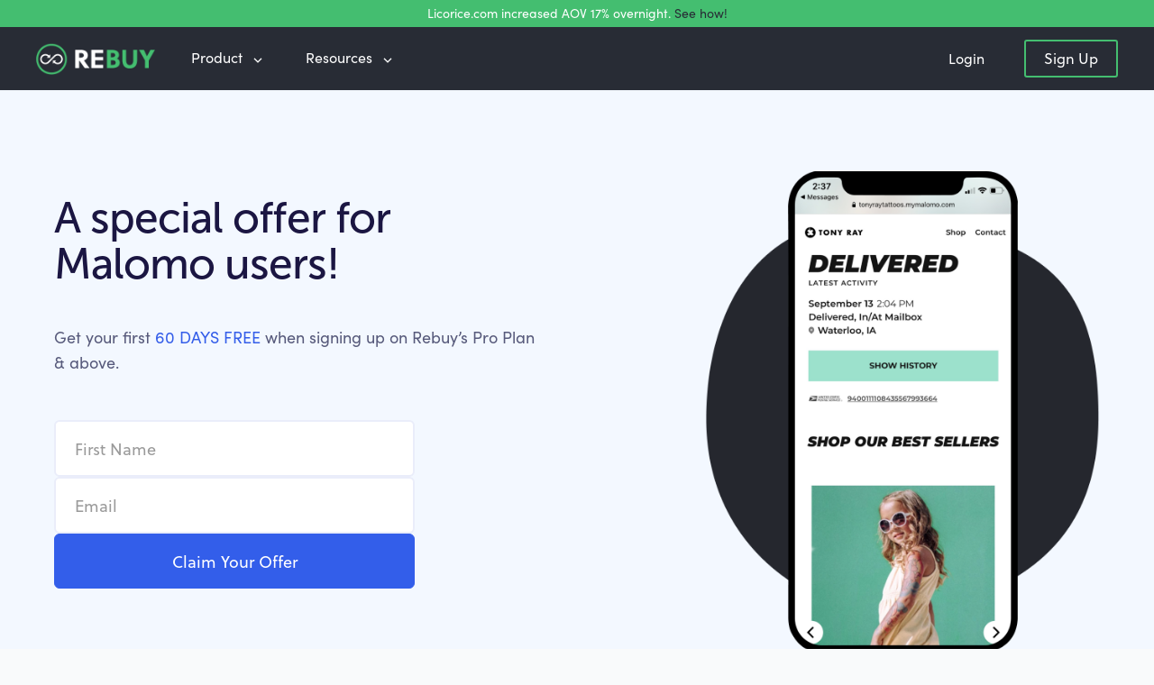

--- FILE ---
content_type: text/html; charset=UTF-8
request_url: https://rebuyengine.com/campaigns/malomo
body_size: 14914
content:
<!DOCTYPE html>
<html lang="en" ng-app="Rebuy" ng-controller="AppController">
<head>

							
	<title>Intelligent Personalization for Shopify Stores | Rebuy + Malomo</title>

	<meta charset="utf-8">
	<meta http-equiv="X-UA-Compatible" content="IE=edge">
	<meta name="viewport" content="width=device-width, initial-scale=1">
	<meta name="description" content="Maximize AOV, introduce new products, and build amazing post-purchase experiences with Rebuy’s integration for Malomo.">
	<meta name="author" content="Rebuy Engine">
	<meta name="facebook-domain-verification" content="bpc7xdc37frz50mb5xwfq2dkmkg5lp" />

	
	<meta property="og:title" content="Intelligent Personalization for Shopify Stores | Rebuy + Malomo">
	<meta property="og:description" content="Maximize AOV, introduce new products, and build amazing post-purchase experiences with Rebuy’s integration for Malomo.">
	<meta property="og:image" content="/images/malomo-og-image.png">
	<meta property="og:image:secure_url" content="/images/malomo-og-image.png">
	<!-- Favicon Includes - created with https://www.favicon-generator.org -->
	<link rel="apple-touch-icon" sizes="57x57" href="/images/apple-icon-57x57.png">
	<link rel="apple-touch-icon" sizes="60x60" href="/images/apple-icon-60x60.png">
	<link rel="apple-touch-icon" sizes="72x72" href="/images/apple-icon-72x72.png">
	<link rel="apple-touch-icon" sizes="76x76" href="/images/apple-icon-76x76.png">
	<link rel="apple-touch-icon" sizes="114x114" href="/images/apple-icon-114x114.png">
	<link rel="apple-touch-icon" sizes="120x120" href="/images/apple-icon-120x120.png">
	<link rel="apple-touch-icon" sizes="144x144" href="/images/apple-icon-144x144.png">
	<link rel="apple-touch-icon" sizes="152x152" href="/images/apple-icon-152x152.png">
	<link rel="apple-touch-icon" sizes="180x180" href="/images/apple-icon-180x180.png">
	<link rel="icon" type="image/png" sizes="192x192"  href="/images/android-icon-192x192.png">
	<link rel="icon" type="image/png" sizes="32x32" href="/images/favicon-32x32.png">
	<link rel="icon" type="image/png" sizes="96x96" href="/images/favicon-96x96.png">
	<link rel="icon" type="image/png" sizes="16x16" href="/images/favicon-16x16.png">
	<link rel="manifest" href="/manifest.json">
	<meta name="msapplication-TileColor" content="#ffffff">
	<meta name="msapplication-TileImage" content="/images/ms-icon-144x144.png">
	<meta name="theme-color" content="#ffffff">

	<!-- Soleil Fonts -->
	<link rel="stylesheet" href="https://use.typekit.net/mmy1gtw.css" />
    <!-- Museo Sans + Sofia Pro Fonts -->
	<link rel="stylesheet" href="https://use.typekit.net/jfw0wds.css" />
    <!-- Material Icons Font -->
    <link rel="stylesheet" href="https://fonts.googleapis.com/css2?family=Material+Symbols+Outlined:opsz,wght,FILL,GRAD@20..48,400,0..1,0" />

	
	<!-- Stylesheets -->
	<link href="/css/styles.min.1768506412.css" rel="stylesheet">
	<link href="/css/tailwind.min.1768506414.css" rel="stylesheet">
	<link href="/css/prism.1768506292.css" rel="stylesheet">
	<link href="/css/prism-add-ons.1768506292.css" rel="stylesheet">

	<!-- New Relic -->
	<script type="text/javascript">
	;window.NREUM||(NREUM={});NREUM.init={privacy:{cookies_enabled:true}};
	window.NREUM||(NREUM={}),__nr_require=function(e,t,n){function r(n){if(!t[n]){var i=t[n]={exports:{}};e[n][0].call(i.exports,function(t){var i=e[n][1][t];return r(i||t)},i,i.exports)}return t[n].exports}if("function"==typeof __nr_require)return __nr_require;for(var i=0;i<n.length;i++)r(n[i]);return r}({1:[function(e,t,n){function r(){}function i(e,t,n){return function(){return o(e,[u.now()].concat(c(arguments)),t?null:this,n),t?void 0:this}}var o=e("handle"),a=e(7),c=e(8),f=e("ee").get("tracer"),u=e("loader"),s=NREUM;"undefined"==typeof window.newrelic&&(newrelic=s);var d=["setPageViewName","setCustomAttribute","setErrorHandler","finished","addToTrace","inlineHit","addRelease"],p="api-",l=p+"ixn-";a(d,function(e,t){s[t]=i(p+t,!0,"api")}),s.addPageAction=i(p+"addPageAction",!0),s.setCurrentRouteName=i(p+"routeName",!0),t.exports=newrelic,s.interaction=function(){return(new r).get()};var m=r.prototype={createTracer:function(e,t){var n={},r=this,i="function"==typeof t;return o(l+"tracer",[u.now(),e,n],r),function(){if(f.emit((i?"":"no-")+"fn-start",[u.now(),r,i],n),i)try{return t.apply(this,arguments)}catch(e){throw f.emit("fn-err",[arguments,this,e],n),e}finally{f.emit("fn-end",[u.now()],n)}}}};a("actionText,setName,setAttribute,save,ignore,onEnd,getContext,end,get".split(","),function(e,t){m[t]=i(l+t)}),newrelic.noticeError=function(e,t){"string"==typeof e&&(e=new Error(e)),o("err",[e,u.now(),!1,t])}},{}],2:[function(e,t,n){function r(){return c.exists&&performance.now?Math.round(performance.now()):(o=Math.max((new Date).getTime(),o))-a}function i(){return o}var o=(new Date).getTime(),a=o,c=e(9);t.exports=r,t.exports.offset=a,t.exports.getLastTimestamp=i},{}],3:[function(e,t,n){function r(e){return!(!e||!e.protocol||"file:"===e.protocol)}t.exports=r},{}],4:[function(e,t,n){function r(e,t){var n=e.getEntries();n.forEach(function(e){"first-paint"===e.name?d("timing",["fp",Math.floor(e.startTime)]):"first-contentful-paint"===e.name&&d("timing",["fcp",Math.floor(e.startTime)])})}function i(e,t){var n=e.getEntries();n.length>0&&d("lcp",[n[n.length-1]])}function o(e){e.getEntries().forEach(function(e){e.hadRecentInput||d("cls",[e])})}function a(e){if(e instanceof m&&!g){var t=Math.round(e.timeStamp),n={type:e.type};t<=p.now()?n.fid=p.now()-t:t>p.offset&&t<=Date.now()?(t-=p.offset,n.fid=p.now()-t):t=p.now(),g=!0,d("timing",["fi",t,n])}}function c(e){d("pageHide",[p.now(),e])}if(!("init"in NREUM&&"page_view_timing"in NREUM.init&&"enabled"in NREUM.init.page_view_timing&&NREUM.init.page_view_timing.enabled===!1)){var f,u,s,d=e("handle"),p=e("loader"),l=e(6),m=NREUM.o.EV;if("PerformanceObserver"in window&&"function"==typeof window.PerformanceObserver){f=new PerformanceObserver(r);try{f.observe({entryTypes:["paint"]})}catch(v){}u=new PerformanceObserver(i);try{u.observe({entryTypes:["largest-contentful-paint"]})}catch(v){}s=new PerformanceObserver(o);try{s.observe({type:"layout-shift",buffered:!0})}catch(v){}}if("addEventListener"in document){var g=!1,w=["click","keydown","mousedown","pointerdown","touchstart"];w.forEach(function(e){document.addEventListener(e,a,!1)})}l(c)}},{}],5:[function(e,t,n){function r(e,t){if(!i)return!1;if(e!==i)return!1;if(!t)return!0;if(!o)return!1;for(var n=o.split("."),r=t.split("."),a=0;a<r.length;a++)if(r[a]!==n[a])return!1;return!0}var i=null,o=null,a=/Version\/(\S+)\s+Safari/;if(navigator.userAgent){var c=navigator.userAgent,f=c.match(a);f&&c.indexOf("Chrome")===-1&&c.indexOf("Chromium")===-1&&(i="Safari",o=f[1])}t.exports={agent:i,version:o,match:r}},{}],6:[function(e,t,n){function r(e){function t(){e(a&&document[a]?document[a]:document[i]?"hidden":"visible")}"addEventListener"in document&&o&&document.addEventListener(o,t,!1)}t.exports=r;var i,o,a;"undefined"!=typeof document.hidden?(i="hidden",o="visibilitychange",a="visibilityState"):"undefined"!=typeof document.msHidden?(i="msHidden",o="msvisibilitychange"):"undefined"!=typeof document.webkitHidden&&(i="webkitHidden",o="webkitvisibilitychange",a="webkitVisibilityState")},{}],7:[function(e,t,n){function r(e,t){var n=[],r="",o=0;for(r in e)i.call(e,r)&&(n[o]=t(r,e[r]),o+=1);return n}var i=Object.prototype.hasOwnProperty;t.exports=r},{}],8:[function(e,t,n){function r(e,t,n){t||(t=0),"undefined"==typeof n&&(n=e?e.length:0);for(var r=-1,i=n-t||0,o=Array(i<0?0:i);++r<i;)o[r]=e[t+r];return o}t.exports=r},{}],9:[function(e,t,n){t.exports={exists:"undefined"!=typeof window.performance&&window.performance.timing&&"undefined"!=typeof window.performance.timing.navigationStart}},{}],ee:[function(e,t,n){function r(){}function i(e){function t(e){return e&&e instanceof r?e:e?u(e,f,a):a()}function n(n,r,i,o,a){if(a!==!1&&(a=!0),!l.aborted||o){e&&a&&e(n,r,i);for(var c=t(i),f=v(n),u=f.length,s=0;s<u;s++)f[s].apply(c,r);var p=d[h[n]];return p&&p.push([b,n,r,c]),c}}function o(e,t){y[e]=v(e).concat(t)}function m(e,t){var n=y[e];if(n)for(var r=0;r<n.length;r++)n[r]===t&&n.splice(r,1)}function v(e){return y[e]||[]}function g(e){return p[e]=p[e]||i(n)}function w(e,t){s(e,function(e,n){t=t||"feature",h[n]=t,t in d||(d[t]=[])})}var y={},h={},b={on:o,addEventListener:o,removeEventListener:m,emit:n,get:g,listeners:v,context:t,buffer:w,abort:c,aborted:!1};return b}function o(e){return u(e,f,a)}function a(){return new r}function c(){(d.api||d.feature)&&(l.aborted=!0,d=l.backlog={})}var f="nr@context",u=e("gos"),s=e(7),d={},p={},l=t.exports=i();t.exports.getOrSetContext=o,l.backlog=d},{}],gos:[function(e,t,n){function r(e,t,n){if(i.call(e,t))return e[t];var r=n();if(Object.defineProperty&&Object.keys)try{return Object.defineProperty(e,t,{value:r,writable:!0,enumerable:!1}),r}catch(o){}return e[t]=r,r}var i=Object.prototype.hasOwnProperty;t.exports=r},{}],handle:[function(e,t,n){function r(e,t,n,r){i.buffer([e],r),i.emit(e,t,n)}var i=e("ee").get("handle");t.exports=r,r.ee=i},{}],id:[function(e,t,n){function r(e){var t=typeof e;return!e||"object"!==t&&"function"!==t?-1:e===window?0:a(e,o,function(){return i++})}var i=1,o="nr@id",a=e("gos");t.exports=r},{}],loader:[function(e,t,n){function r(){if(!E++){var e=x.info=NREUM.info,t=l.getElementsByTagName("script")[0];if(setTimeout(u.abort,3e4),!(e&&e.licenseKey&&e.applicationID&&t))return u.abort();f(h,function(t,n){e[t]||(e[t]=n)});var n=a();c("mark",["onload",n+x.offset],null,"api"),c("timing",["load",n]);var r=l.createElement("script");r.src="https://"+e.agent,t.parentNode.insertBefore(r,t)}}function i(){"complete"===l.readyState&&o()}function o(){c("mark",["domContent",a()+x.offset],null,"api")}var a=e(2),c=e("handle"),f=e(7),u=e("ee"),s=e(5),d=e(3),p=window,l=p.document,m="addEventListener",v="attachEvent",g=p.XMLHttpRequest,w=g&&g.prototype;if(d(p.location)){NREUM.o={ST:setTimeout,SI:p.setImmediate,CT:clearTimeout,XHR:g,REQ:p.Request,EV:p.Event,PR:p.Promise,MO:p.MutationObserver};var y=""+location,h={beacon:"bam.nr-data.net",errorBeacon:"bam.nr-data.net",agent:"js-agent.newrelic.com/nr-1208.min.js"},b=g&&w&&w[m]&&!/CriOS/.test(navigator.userAgent),x=t.exports={offset:a.getLastTimestamp(),now:a,origin:y,features:{},xhrWrappable:b,userAgent:s};e(1),e(4),l[m]?(l[m]("DOMContentLoaded",o,!1),p[m]("load",r,!1)):(l[v]("onreadystatechange",i),p[v]("onload",r)),c("mark",["firstbyte",a.getLastTimestamp()],null,"api");var E=0}},{}],"wrap-function":[function(e,t,n){function r(e,t){function n(t,n,r,f,u){function nrWrapper(){var o,a,s,p;try{a=this,o=d(arguments),s="function"==typeof r?r(o,a):r||{}}catch(l){i([l,"",[o,a,f],s],e)}c(n+"start",[o,a,f],s,u);try{return p=t.apply(a,o)}catch(m){throw c(n+"err",[o,a,m],s,u),m}finally{c(n+"end",[o,a,p],s,u)}}return a(t)?t:(n||(n=""),nrWrapper[p]=t,o(t,nrWrapper,e),nrWrapper)}function r(e,t,r,i,o){r||(r="");var c,f,u,s="-"===r.charAt(0);for(u=0;u<t.length;u++)f=t[u],c=e[f],a(c)||(e[f]=n(c,s?f+r:r,i,f,o))}function c(n,r,o,a){if(!m||t){var c=m;m=!0;try{e.emit(n,r,o,t,a)}catch(f){i([f,n,r,o],e)}m=c}}return e||(e=s),n.inPlace=r,n.flag=p,n}function i(e,t){t||(t=s);try{t.emit("internal-error",e)}catch(n){}}function o(e,t,n){if(Object.defineProperty&&Object.keys)try{var r=Object.keys(e);return r.forEach(function(n){Object.defineProperty(t,n,{get:function(){return e[n]},set:function(t){return e[n]=t,t}})}),t}catch(o){i([o],n)}for(var a in e)l.call(e,a)&&(t[a]=e[a]);return t}function a(e){return!(e&&e instanceof Function&&e.apply&&!e[p])}function c(e,t){var n=t(e);return n[p]=e,o(e,n,s),n}function f(e,t,n){var r=e[t];e[t]=c(r,n)}function u(){for(var e=arguments.length,t=new Array(e),n=0;n<e;++n)t[n]=arguments[n];return t}var s=e("ee"),d=e(8),p="nr@original",l=Object.prototype.hasOwnProperty,m=!1;t.exports=r,t.exports.wrapFunction=c,t.exports.wrapInPlace=f,t.exports.argsToArray=u},{}]},{},["loader"]);
	;NREUM.loader_config={accountID:"1355367",trustKey:"1355367",agentID:"433791487",licenseKey:"8af8174cd0",applicationID:"433791396"}
	;NREUM.info={beacon:"bam.nr-data.net",errorBeacon:"bam.nr-data.net",licenseKey:"8af8174cd0",applicationID:"433791396",sa:1}
	</script>

	<!-- JavaScript -->
	<script src="/js/libraries.min.1768506292.js"></script>
	
	<!-- jQuery 3.6.0 + Migrate - Override any previous jQuery version -->
	<script>
		// Remove any existing jQuery to avoid conflicts
		window.jQuery = undefined;
		window.$ = undefined;
	</script>
	<script src="https://code.jquery.com/jquery-3.6.0.min.js" 
		integrity="sha256-/xUj+3OJU5yExlq6GSYGSHk7tPXikynS7ogEvDej/m4=" 
		crossorigin="anonymous"></script>
	<script src="https://code.jquery.com/jquery-migrate-3.3.2.min.js"
		integrity="sha256-Ap4KLoCf1rXb52q+i3p0k2vjBsmownyBTE1EqlRiMwA="
		crossorigin="anonymous"></script>
	
	<!-- Load jQuery UI before applying compatibility fixes -->
	<script src="https://code.jquery.com/ui/1.13.2/jquery-ui.min.js"
		integrity="sha256-lSjKY0/srUM9BE3dPm+c4fBo1dky2v27Gdjm2uoZaL0="
		crossorigin="anonymous"></script>
		
	<!-- jQuery UI Sortable/Draggable compatibility fix for jQuery 3.6.0 -->
	<script>
		// Wait for jQuery UI to be fully loaded
		$(function() {
			// Fix for jQuery UI sortable/draggable with jQuery 3.6.0
			// The .context property was removed in jQuery 3.0
			if ($.ui && $.ui.sortable) {
				$.widget("ui.sortable", $.ui.sortable, {
					_mouseStart: function(event, overrideHandle, noActivation) {
						// Add context property to event.target for compatibility
						if (event.target && !event.target.context) {
							event.target.context = event.target;
						}
						
						// Call the original function
						return this._super(event, overrideHandle, noActivation);
					},
					_mouseDrag: function(event) {
						// Add context property to event.target for compatibility
						if (event.target && !event.target.context) {
							event.target.context = event.target;
						}
						
						// For items being dragged
						if (this.currentItem && !this.currentItem.context) {
							this.currentItem.context = this.currentItem[0];
						}
						
						return this._super(event);
					},
					_mouseStop: function(event) {
						// Add context property to event.target for compatibility
						if (event.target && !event.target.context) {
							event.target.context = event.target;
						}
						
						// For items being dragged
						if (this.currentItem && !this.currentItem.context) {
							this.currentItem.context = this.currentItem[0];
						}
						
						return this._super(event);
					},
					update: function(event, ui) {
						// Add context to ui.item if missing
						if (ui && ui.item && !ui.item.context && ui.item[0]) {
							ui.item.context = ui.item[0];
						}
						
						// Call the original function
						return this._super(event, ui);
					}
				});
			}
			
			// Also patch draggable if it exists
			if ($.ui && $.ui.draggable) {
				$.widget("ui.draggable", $.ui.draggable, {
					_mouseStart: function(event) {
						if (event.target && !event.target.context) {
							event.target.context = event.target;
						}
						return this._super(event);
					},
					_mouseDrag: function(event) {
						if (event.target && !event.target.context) {
							event.target.context = event.target;
						}
						return this._super(event);
					},
					_mouseStop: function(event) {
						if (event.target && !event.target.context) {
							event.target.context = event.target;
						}
						return this._super(event);
					}
				});
			}
		});
	</script>
	
	<script src="https://ajax.googleapis.com/ajax/libs/angularjs/1.6.9/angular.min.js"></script>
	<script src="https://cdnjs.cloudflare.com/ajax/libs/angular-cookies/1.8.3/angular-cookies.min.js"></script>
	<script src="https://ajax.googleapis.com/ajax/libs/angularjs/1.6.9/angular-sanitize.js"></script>
	<script src="https://cdnjs.cloudflare.com/ajax/libs/angular-ui/0.4.0/angular-ui.min.js"></script>

	<!-- Add slick carousel plugin -->
	<link rel="stylesheet" type="text/css" href="https://cdn.jsdelivr.net/npm/slick-carousel@1.8.1/slick/slick.css"
		integrity="sha256-3h45mwconzsKjTUULjY+EoEkoRhXcOIU4l5YAw2tSOU=" 
		crossorigin="anonymous"/>
	<script type="text/javascript" src="https://cdn.jsdelivr.net/npm/slick-carousel@1.8.1/slick/slick.min.js"
		integrity="sha256-DHF4zGyjT7GOMPBwpeehwoey18z8uiz98G4PRu2lV0A="
		crossorigin="anonymous"></script>

	<script src="/js/app.min.1768506414.js"></script>
	<script src="/js/prism.min.1768506292.js"></script>

	<!-- ADDS SUPPORT FOR NG-TABLE MODULE -->
	<link rel="stylesheet"; href="https://unpkg.com/ng-table@2.0.2/bundles/ng-table.min.css">
	<script src="https://unpkg.com/ng-table@2.0.2/bundles/ng-table.min.js"></script>

	<!-- ADDS SUPPORT FOR JQUERY DATE PICKER & TIME PICKER-->
	<link rel="stylesheet" href="//code.jquery.com/ui/1.13.2/themes/base/jquery-ui.css">
	<link rel="stylesheet" href="//cdnjs.cloudflare.com/ajax/libs/timepicker/1.3.5/jquery.timepicker.min.css">
	<script src="https://cdnjs.cloudflare.com/ajax/libs/moment.js/2.9.0/moment.js"></script>
	<script src="https://cdnjs.cloudflare.com/ajax/libs/moment-timezone/0.5.37/moment-timezone-with-data.min.js"></script>
	<link rel="stylesheet" href="https://cdnjs.cloudflare.com/ajax/libs/jquery-datetimepicker/2.5.20/jquery.datetimepicker.min.css"/>
	<script src="https://cdnjs.cloudflare.com/ajax/libs/jquery-datetimepicker/2.5.20/jquery.datetimepicker.min.js"></script>
	<script src="https://cdnjs.cloudflare.com/ajax/libs/timepicker/1.3.5/jquery.timepicker.min.js"
		integrity="sha512-ux1VHIyaPxawuad8d1wr1i9l4mTwukRq5B3s8G3nEmdENnKF5wKfOV6MEUH0k/rNT4mFr/yL+ozoDiwhUQekTg=="
		crossorigin="anonymous"></script>
		
	<!-- Spectrum Color Picker -->
	<link rel="stylesheet" type="text/css" href="https://cdnjs.cloudflare.com/ajax/libs/spectrum/1.8.1/spectrum.min.css"
		integrity="sha512-KuSX+43gVS5MEIJD2ewtrFPOHqC1PJnL8o2f5ciggPC0JUZ8XV0QXlfArO1mSzKkVFdRjsBDfrTU96C5SuRfqQ=="
		crossorigin="anonymous" />
	<script type="text/javascript" src="https://cdnjs.cloudflare.com/ajax/libs/spectrum/1.8.1/spectrum.min.js"
		integrity="sha512-1aNp9qKP+hKU/VJwCtYqJP9tdZWbMDN5pEEXXoXT0pTAxZq1HHZhNBR/dtTNSrHO4U1FsFGGILbqG1O9nl8Mdg=="
		crossorigin="anonymous"></script>
	
	<!-- Custom CSS to style the color picker closer to the original design -->
	<style>
		/* Hide the gray margin and border around color picker elements */
		.sp-replacer {
			padding: 0;
			border: none;
			background: none;
			margin: 0;
		}

		/* Make the color preview match the original style */
		.sp-preview {
			margin: 0;
			border: none;
			width: 38px;
			height: 19px;
		}

		/* Make the clear button match the original style */
		.sp-clear-display {
			background-image: url([data-uri]);
			background-repeat: repeat;
		}
	</style>

	<script>
		$(function() {
			$(".datepicker").datepicker();
			
			// Fix for jQuery 3.6.0 AJAX compatibility issues
			// This ensures aborted AJAX requests are handled properly
			$.ajaxPrefilter(function(options, originalOptions, jqXHR) {
				// Store the original error callback
				var originalError = options.error;
				
				// Override the error callback
				options.error = function(jqXHR, textStatus, errorThrown) {
					// If the request was aborted, handle it gracefully
					if (textStatus === "abort") {
						console.log("AJAX request aborted");
						// Return a resolved promise to prevent further error handling
						return $.Deferred().resolve().promise();
					}
					
					// Otherwise, call the original error handler if it exists
					if (originalError) {
						return originalError.apply(this, arguments);
					}
				};
			});
			
			// Initialize datetimepicker with jQuery 3.6.0 compatibility
			if ($.datetimepicker) {
				// Fix for jQuery 3.6.0 compatibility
				$.datetimepicker.setDateFormatter({
					parseDate: function (date, format) {
						var d = moment(date, format);
						return d.isValid() ? d.toDate() : false;
					},
					formatDate: function (date, format) {
						return moment(date).format(format);
					}
				});
				
				// Global datetimepicker settings
				var datetimepickerSettings = {
					format: 'MM/DD/YYYY h:mm A',
					formatTime: 'h:mm A',
					formatDate: 'MM/DD/YYYY',
					dayOfWeekStart: 0,
					step: 30,
					validateOnBlur: false,
					closeOnDateSelect: false,
					closeOnTimeSelect: true,
					scrollMonth: true,
					scrollTime: true,
					scrollInput: false,
					timepickerScrollbar: true,
					onShow: function(ct) {
						this.setOptions({
							minDate: false,
							maxDate: false
						});
					}
				};
				
				// Remove any existing datetimepicker instances from the DOM
				$('.xdsoft_datetimepicker').remove();
				
				// Initialize datetimepicker when calendar icon is clicked
				$(document).off('click', '.datetimepicker').on('click', '.datetimepicker', function(e) {
					e.preventDefault();
					e.stopPropagation();
					
					// Remove any existing datetimepicker instances
					$('.xdsoft_datetimepicker').remove();
					
					var $input = $(this).closest('.input-with-label').find('input');
					
					// Destroy any existing instance first
					if ($input.data('xdsoft_datetimepicker')) {
						$input.datetimepicker('destroy');
					}
					
					// Initialize with proper settings and show immediately
					$input.datetimepicker(datetimepickerSettings).datetimepicker('show');
				});
			}
		});
	</script>

	<!-- CODEMIRROR -->
	<link href="/css/codemirror.min.1768506292.css" rel="stylesheet">
	<link href="/css/prism.1768506292.css" rel="stylesheet">
	<script src="/js/codemirror.min.1768506292.js"></script>
	<script src="https://cdnjs.cloudflare.com/ajax/libs/angular-ui-codemirror/0.3.0/ui-codemirror.min.js"></script>

	<!-- Quill Rich Text Editor -->
	<script src="//cdn.quilljs.com/1.3.6/quill.min.js"></script>

	
</head>
<body class="no-touch template-campaigns template-campaigns-malomo " role="document">
<header class="main-header main-header--banner">
	<div class="main-header__banner">
		<a class="main-header__banner__link" href="/case-studies/licorice">
			<span class="main-header__banner__text">Licorice.com increased AOV 17% overnight.</span>
			<span class="main-header__banner__cta">See how!</span>
		</a>
	</div>
	<div class="main-header-navigation">
		<button class="menu-toggle button button--clear" ng-click="toggleMainMenu()">
			<span class="material-symbols-outlined icon-lg" ng-if="!main_menu_active">menu</span>
			<span class="material-symbols-outlined icon-lg" ng-if="main_menu_active">close</span>
		</button>

		<a class="logo auto-width" href="/">
			<img class="icon" src="/images/rebuy-logo-inverted.png" alt="Rebuy">
		</a>

		<nav class="navigation primary-navigation text-left" ng-class="{ 'active': main_menu_active }">
			<ul class="navigation-menu">
				<!-- Product Nav -->
				<li class="has-children">
					<a ng-click="toggleDropDownMenu($event)" href="/#overview">Product</a>

					<ul class="dropdown-menu" ng-click="$event.stopPropagation();">
						<li>
							<a href="/#overview" ng-click="smoothScroll($event)">Overview</a>
						</li>
						<li>
							<a href="/#features" ng-click="smoothScroll($event)">Features</a>
						</li>
						<li>
							<a href="/examples" ng-click="smoothScroll($event)">Examples</a>
						</li>
						<li>
							<a href="/product/smart-cart" ng-click="smoothScroll($event)">Smart Cart</a>
						</li>
						<li>
							<a href="/product/post-purchase" ng-click="smoothScroll($event)">Post-Purchase</a>
						</li>
						<li>
							<a href="/#case-study" ng-click="smoothScroll($event)">Case Study</a>
						</li>
					</ul>
				</li>
				<!-- Resources -->
				<li class="has-children">
					<a ng-click="toggleDropDownMenu($event)" href="/#resources">Resources</a>

					<ul class="dropdown-menu" ng-click="$event.stopPropagation();">
						<li>
							<a href="/blog">Blog</a>
						</li>
						<li>
							<a href="/#pricing" ng-click="smoothScroll($event)">Pricing</a>
						</li>
						<li>
							<a href="/case-studies">Case Studies</a>
						</li>
						<li>
							<a href="/help">Help Center</a>
						</li>
						<li>
							<a href="https://rebuydemo.myshopify.com" target="_blank" rel="noopener noreferrer">Demo Store</a>
						</li>
						<li>
							<a href="/api/v1/docs">API Docs</a>
						</li>
					</ul>
				</li>

				<li class="mobile-only">
					<hr>
					<a href="/shopify/auth/login">Login</a>
					<a class="button outline" href="/shopify/auth/signup">Get Started</a>
				</li>
			</ul>
		</nav>

		<nav class="navigation secondary-navigation text-right">
			<ul class="navigation-menu">
				<li class="desktop-only">
					<a href="/shopify/auth/login">Login</a>
				</li>
				<li>
					<a class="button outline" href="/shopify/auth/signup">Sign Up</a>
				</li>
			</ul>
		</nav>

	</div>
</header>
<div class="main-header-spacer"></div>
<div class="main-content">


<div class="page" style="" ng-controller="AdminController">

	<div ng-if="flashData.type" class="notification" ng-class="flashData.type" role="alert">
		<button ng-if="flashData.dismissable" class="close" ng-click="flashData.close()">
			<span aria-hidden="true">&times;</span>
		</button>
		<h3 class="title" ng-bind="flashData.title"></h3>
		<div class="message" ng-bind-html="flashData.message"></div>
	</div>

	<main ng-include="'page-template'" class="page-template">
		<!-- Loading page... -->
	</main>	

	<div ng-if="pageLoading" class="c-disabled-banner c-disabled-banner__page"></div>
	<div ng-if="pageLoading" class="c-loader c-loader__page"></div>	
</div>

<script>
app.service('FlashData', ['$window', function($window) {
	var data = {};

	
	
	
	
	// allows for dynamic setting + closing of flash data between page reloads
	data.close = function() {
		this.type = null;
		this.title = null;
		this.message = null;
		this.dismissable = false;
	}

	return data;
}]);
</script>
<script>
  app.service('PageData', ['$window', function($window) {
    var data = {};

    data.title = 'Malomo Campaign Page';
    data.route = 'leads';
    data.actions = [];
    data.data = {
      'logos': {
        'title': 'Join Rebuy’s <strong class="strong--underlined strong--faded-underlined strong--bottom-3px">fast-growing brands!</strong>',
        'agencies_brands': [
          {
            'url': '/images/pv-logo.png',
          },
          {
            'url': '/images/pk-logo.png',
          },
          {
            'url': '/images/kf-logo.png',
          },
          {
            'url': '/images/kopari-logo.png',
          },
          {
            'url': '/images/efsmall_1.png',
          },
          {
            'url': '/images/umzo_logo.png',
            'class': 'max-height--50px'
          },
          {
            'url': '/images/KM_logo_black.png',
            'class': 'max-height--50px'
          },
          {
            'url': '/images/gamer_supps_logo.png',
            'class': 'max-height--50px'
          }
        ],
      },
      'reviews_block': {
        'title': 'Intelligent onsite personalization for your clients.',
        'description': "The best way for your agency to grow is to help your clients grow. When you become a Rebuy Partner, you unlock the power of onsite personalization for every client on your roster. You'll be able to help your clients drive more sales, lift order values, and retain more customers.",
        'image': '/images/navysomethingexample.png',
        'background_image': '',
        'testimonial_section': {
          'title': 'We’re in the <br class="mobile-only"/> <strong class="strong--underlined strong--faded-underlined strong--bottom-3px">people business</strong>',
          'subtitle': 'Kind words from great partners',
          'testimonials': [
            {
              'image': '/media/images/chelseaandrachel.png',
              'description': '“<strong>Rebuy is one of the cleanest and best-engineered SaaS platforms out there.</strong> Their entire support team is incredible. They are our go-to upsell and cross-sell solution and a must-have on all Shopify Plus builds.”<br/><br/> <strong>Chelsea Jones,</strong> Co-Founder @ Chelsea & Rachel Co.'
            }
          ]
        }
      }
    };

    return data;
  }]);
</script>

<script id="page-template" type="text/ng-template">
  <div class="leads-landing" ng-controller="KlaviyoEmailService">
    <section class="leads-landing__special leads-landing__special--malomo">
      <div class="card-row">
        <div class="card">
          <h1>A special offer for Malomo users!</h1>
          <p class="offerP">Get your first <span class="blue-tag">60 DAYS FREE</span> when signing up on Rebuy’s Pro Plan & above.</p>
          <form ng-if="!success" class="leads-landing__cta-form" ng-submit="handleKlaviyoEmailSubmission($event, 'R2HXFh', 'malomo')">
            <input type="text" placeholder="First Name" ng-model="nameValue" ng-change="handleOnChange('nameValue', nameValue)" required>
            <input type="email" placeholder="Email" ng-model="emailValue" ng-change="handleOnChange('emailValue', emailValue)" required>
            <button class="button__primary">Claim Your Offer</button>
          </form>
          
          <div class="c-newseletter__actions">
            <p class="submit-message leads-landing__special--submit" ng-if="success" ng-bind-html="trialMessage"></p>
            <p class="error-text" ng-if="!success">{{ message }}</p>
          </div>
        </div>

        <div class="card card__left">
          <img src="/images/malomo-hero-mobile.png" alt="Iphone prototype">
        </div>
      </div>
    </section>

    <section id="logos-block">
      <div class="logos-block__container logos-block__container--fastlane">
        <div class="logos-block__inner wrapper">
          <h2 class="logos-block__title" ng-bind-html="page.data.logos.title"></h2>
          <ul class="normalized-ul logos-block__container">
            <li ng-repeat="each in page.data.logos.agencies_brands" class="column normalized-li column--fastlane">
              <img ng-src="{{ each.url }}" class="{{ each.class }}"alt="Agency logo"/>
            </li>
          </ul>
        </div>
      </div>
    </section>

    <div class="leads-landing--white">
      <section class="leads-landing__about wrapper">
        <div class="leads-landing__about--title">
          <h2>What is Rebuy?</h2>
          <p>Rebuy is an omni-channel personalization engine using artificial intelligence to analyze your store’s sales data and your customers’ purchase behaviors to automatically increase sales with data-driven upsells, cross-sells, and automated order follow-ups.</p>
        </div>

        <div class="card-row">
          <div class="card">
            <div class="imgDiv1 imgDiv"></div>
              <div class="card-info">
                <div>
                  <h1>Intelligent Personalization</h1>
                </div>
                <p>Increase conversions, engagement, and average order value when you create relevant personalized shopping experiences.</p>
              </div>
            </div>
            
            <div class="card">
              <div class="imgDiv2 imgDiv"></div>
              <div class="card-info">
                <div>
                  <h1>Upsell & Cross-Sell</h1>
                </div>
                <p>Make the best product recommendations at the right time and place using Rebuy's AI or by setting up your own custom recommendation rulesets.</p>
              </div>
            </div>

            <div class="card">
              <div class="imgDiv3 imgDiv"></div>
              <div class="card-info">
                <div>
                  <h1>Repeat Sales</h1>
                </div>
                <p>Drive repeat sales using Rebuy's best-of-breed retention tools and automated reorder flows with prefilled checkouts and checkout upsells.</p>
              </div>
            </div>
          </div>
        </section>
      </div>
      <div class="review-block__container">
        <div class="review-block__review">
          <div class="review-block__review-top">
            <p class="review-block__review-subtitle">{{ page.data.reviews_block.testimonial_section.subtitle }}</p>
            <h2 class="review-block__review-title" ng-bind-html="page.data.reviews_block.testimonial_section.title"></h2>
          </div>

          <ul class="normalized-ul review-block__review-bottom">
            <li ng-repeat="testimonial in page.data.reviews_block.testimonial_section.testimonials track by $index" class="column normalized-li review-block__review-author">
              <div class="review-block__review-author-top">
                <img ng-src="{{ testimonial.image }}" alt="Author"/>  
              </div>
              <div class="review-block__review-author-bottom">
                <p class="review-block__review-description" ng-bind-html="testimonial.description"></p>
              </div>
            </li>
          </ul>
        </div>
      </div>
      
      <div class="leads-landing--white">    
        <section class="leads-landing__included wrapper">
          <div class="leads-landing__included--title">
            <h2>What’s included in the offer?</h2>
            <p class="pb5">Malomo users get 60 days of Rebuy for FREE and a full onboarding package when signing up for our Pro Plan or above. We’ll do everything we can to help you create personalized shopping experiences your customers love. </p>
          </div>

          <div class="card-row">
            <div class="card">
              <div class="imgDiv imgDiv4"></div>
              <div class="card-info">
                <div>
                  <h1>Install</h1>
                </div>
                <p>We'll help you install Rebuy on your theme of choice, migrate from other providers, and assist with the initial setup.</p>
              </div>
            </div>

            <div class="leads-landing__included--blue-line left"></div>

            <div class="card">
              <div class="imgDiv imgDiv5"></div>
              <div class="card-info">
                <div>
                  <h1>Strategy Session</h1>
                </div>
                <p>You’ll meet with a success specialist to develop a strategy based on your store’s unique needs.</p>
              </div>
            </div>

            <div class="leads-landing__included--blue-line right"></div>
            
            <div class="card">
              <div class="imgDiv imgDiv6"></div>
              <div class="card-info">
                <div>
                  <h1>Add Recommendations</h1>
                </div>
                <p>Our team will help you configure your first product recommendations. After we test the build, you will publish the widgets and track the results!</p>
              </div>
            </div>
          </div>
        </section>
      </div>

    <section class="leads-landing__cta2">
      <div>
        <h1>Interested?</h1>
        <p>Claim your first 60 days of Rebuy for <span class="blue-tag">FREE!</span></p>
        <div class="leads-landing__cta2--form">
          <form ng-if="!success" ng-submit="handleKlaviyoEmailSubmission($event, 'R2HXFh', 'malomo')">
            <input type="text" placeholder="First Name" ng-model="nameValue" ng-change="handleOnChange('nameValue', nameValue)" required>
            <input type="email" placeholder="Email" ng-model="emailValue" ng-change="handleOnChange('emailValue', emailValue)" required>
            <button class="button__primary block">Get Started</button>
          </form>

          <div class="c-newseletter__actions">
            <p class="submit-message" ng-if="success" ng-bind-html="trialMessage"></p>
            <p class="error-text" ng-if="!success">{{ message }}</p>
          </div>
        </div>
      </div>
    </section>
  </div>
</script></div> <!-- End of .main-content -->



<footer class="main-footer">
	<div class="container">
		<div class="flex-grid align-items-top large-columns-5 medium-columns-2 small-columns-1">
			<div class="column">
				<h4 class="title">Products</h4>
				<ul class="navigation">
					<li>
						<a href="/#overview" ng-click="smoothScroll($event)">Overview</a>
					</li>
					<li>
						<a href="/#features" ng-click="smoothScroll($event)">Features</a>
					</li>
					<li>
						<a href="/#pricing" ng-click="smoothScroll($event)">Pricing</a>
					</li>
					<li>
						<a href="/examples">Examples</a>
					</li>
					<li>
						<a href="/smart-cart">Smart Cart</a>
					</li>
									</ul>
			</div>
			<div class="column">
				<h4 class="title">Platforms</h4>
				<ul class="navigation">
					<li><a href="/api/v1/docs">Rebuy API</a></li>
									</ul>
			</div>
			<div class="column">
				<h4 class="title">Partners</h4>
				<ul class="navigation">
					<li><a href="/integrations">Integrations</a></li>
					<li><a href="https://rebuy.partnerpage.io/">Rebuy Partners Directory</a></li>
					<li><a href="/partners">Become a Partner</a></li>
					<li><a href="/partners/login">Partner Login</a></li>
				</ul>
			</div>
			<div class="column">
				<h4 class="title">Company</h4>
				<ul class="navigation">
					<li><a href="/blog">Blog</a></li>
					<li><a href="https://help.rebuyengine.com/en">Help Center</a></li>
					<li><a href="/careers">Join Our Team</a></li>
					<li><a href="https://rebuy.typeform.com/to/mbNCHL4p?utm_source=rebuy&utm_medium=marketingsite&utm_content=demorequestbutton" target="_blank">Request a Demo</a></li>
				</ul>
			</div>
			<div class="column">
				<h4 class="title">Social</h4>
				<ul class="navigation">
					<li><a href="https://www.linkedin.com/company/rebuyengine">LinkedIn</a></li>
					<li><a href="https://twitter.com/rebuyengine">Twitter</a></li>
					<li><a href="https://www.facebook.com/rebuyengine">Facebook</a></li>
					<li><a href="https://www.instagram.com/rebuyengine/" >Instagram</a></li>
				</ul>
			</div>
		</div>
	</div>
</footer>

<footer class="legal-footer">
	<div class="flex-container justify-space-between">
		<div class="logo-column">
			<a class="logo-icon" href="/">
				<img src="/images/app-icon-60x60.png" alt="Rebuy">
			</a>
		</div>
		<div class="navigation-column">
			<ul class="navigation">
				<li><a href="/privacy">Privacy</a></li>
				<li><a href="/terms">Terms</a></li>
			</ul>
			<span class="copyright">Copyright &copy; 2026 Rebuy</span>
		</div>
	</div>
</footer>
<footer>
    <div class="container"></div>
    <div id="rebuy-bubble-alert-contain"></div>
</footer>

<!-- Google Pixel Code -->
<script async src="https://www.googletagmanager.com/gtag/js?id=UA-37375557-5"></script>
<script>
  window.dataLayer = window.dataLayer || [];
  function gtag(){dataLayer.push(arguments);}
  gtag('js', new Date());
  gtag('config', 'UA-37375557-5');
</script>
<!-- End Google Pixel Code -->

<!-- Google Tag Manager -->
<script>(function(w,d,s,l,i){w[l]=w[l]||[];w[l].push({'gtm.start':
            new Date().getTime(),event:'gtm.js'});var f=d.getElementsByTagName(s)[0],
        j=d.createElement(s),dl=l!='dataLayer'?'&l='+l:'';j.async=true;j.src=
        'https://www.googletagmanager.com/gtm.js?id='+i+dl;f.parentNode.insertBefore(j,f);
    })(window,document,'script','dataLayer','GTM-MPJND4S');</script>
<!-- End Google Tag Manager -->

<!-- Google Tag Manager (noscript) -->
<noscript><iframe src="https://www.googletagmanager.com/ns.html?id=GTM-MPJND4S"
                  height="0" width="0" style="display:none;visibility:hidden"></iframe></noscript>
<!-- End Google Tag Manager (noscript) -->
<script id="app-notification-alert" type="text/ng-template">
    <div class="notification-modal">
        <div class="notification-dialog alert">
            <div class="notification-dialog__header" ng-bind="title"></div>
            <div class="notification-dialog__content" ng-bind-html="message"></div>
            <div class="notification-dialog__actions">
                <button class="notification-dialog__button button button--primary" type="button"
                    ng-click="confirmCallback()"
                    ng-bind="confirmButton">
                </button>
            </div>
        </div>
    </div>
</script>

<script id="app-notification-video" type="text/ng-template">
    <div class="notification-modal notification-dialog">
        <div class="notification-dialog notification-dialog--video">
            <div class="notification-times" ng-click="confirmCallback()">
                <span><span class="material-symbols-outlined icon-base">close</span></span>
            </div>
            <div class="notification-dialog__header" ng-bind="title"></div>
            <div class="video-div video-iframe">
                <iframe class="p1" ng-src="{{ video_src }}" frameborder="0" webkitallowfullscreen mozallowfullscreen allowfullscreen style="position: absolute; top: 0; left: 0; width: 100%; height: 100%; border-radius: 15px 0px;"></iframe>
            </div>

            <div ng-if="message" class="notification-dialog__content" ng-bind-html="message"></div>
            <div ng-if="action" class="rb-px-5 rb-mb-6 rb-flex rb-justify-center">
                <button
                    class="button button--primary button--outline rb-w-full"
                    type="button"
                    ng-bind-html="action"
                    ng-click="handleAction($event)">
                </button>
            </div>
        </div>
    </div>
</script>

<script id="app-notification-confirmation" type="text/ng-template">
    <div class="notification-modal">
        <div class="notification-dialog confirmation" ng-class="style">
            <span class="material-symbols-outlined dismiss" ng-if="dismiss" ng-click="dismissCallback()">close</span>
            <div class="notification-dialog__header" ng-bind="title"></div>
            <div class="notification-dialog__content" ng-bind-html="message"></div>
            <div class="notification-dialog__actions">
                <button class="notification-dialog__button button button--primary button--outline" type="button"
                    ng-click="cancelCallback()"
                    ng-bind="cancelButton">
                </button>
                <button
                    class="notification-dialog__button button"
                    type="button"
                    ng-class="{'button--danger': style == 'danger', 'button--primary': style !='danger' }"
                    ng-click="confirmCallback()"
                    ng-bind="confirmButton">
                </button>
            </div>
        </div>
    </div>
</script>

<script id="app-notification-form" type="text/ng-template">
    <div class="notification-modal">
        <div class="notification-dialog notification-dialog__form confirmation" ng-class="style">
            <div class="notification-dialog__header" ng-bind-html="title"></div>

            <div
                class="notification-dialog__form-banner"
                ng-class="bannerStyle"
                ng-if="banner_html"
                ng-bind-html="banner_html">
            </div>

            <div class="notification-dialog__content">
                <div ng-if="html" ng-bind-html="html"></div>
            </div>

            <div class="notification-dialog__actions">
                <button class="notification-dialog__button button button--primary button--text button--text-primary" type="button"
                    ng-click="cancelCallback()"
                    ng-bind="cancelButton">
                </button>

                <button
                    class="notification-dialog__button button button--primary"
                    type="button"
                    ng-click="confirmCallback()"
                    ng-class="['button--'+style]"
                    ng-disabled="loading"
                    >
                    <span ng-bind="confirmButton" ng-if="!loading"></span>
                    <span ng-if="loading"><span class="material-symbols-outlined rebuy-button-icon prefix spin">progress_activity</span></span>
                </button>
            </div>
        </div>
    </div>
</script>


<script id="rebuy-bubble-alert-template" type="text/ng-template">
    <div class="rebuy-bubble-alert-modal">
        <div class="rebuy-bubble-alert" ng-class="style">
            <p class="rebuy-bubble-alert__message" ng-bind-html="message"></p>
        </div>
    </div>
</script>

<script id="flyout-slider-template" type="text/ng-template">
    <div class="flyout-slider__container" ng-class="{'visible': isOpen}">
        <div class="flyout-slider">
            <div class="flyout-slider__top">
                <button class="button button--text p0 pr1"ng-click="hide()">
                    <span>
                        <svg width="9" height="13" viewBox="0 0 9 13" fill="none" xmlns="http://www.w3.org/2000/svg">
                            <path d="M2.41602 0.25L0.947266 1.71875L5.7181 6.5L0.947266 11.2812L2.41602 12.75L8.66602 6.5L2.41602 0.25Z" fill="#1B2140"/>
                        </svg>
                    </span>
                </button>

                <h2 ng-bind="settings.title"></h2>
            </div>

            <div class="flyout-slider__content">
                <!-- Prebuilt template for event slider -->
                <div ng-if="settings.template == 'event-slider'">
                    <div class="preview-block__container">
                    <!-- Order ID -->
                    <div ng-if="settings.event.rebuy_shopify_order" class="preview-block preview-block__order">
                        <div class="preview-block__headline">
                            <div class="preview-block__headline-sub--left">
                                <div class="flag flag--uppercase flag--primary">
                                    <span>Trigger Object</span>
                                </div>
                            </div>

                            <div class="preview-block__headline-sub--right">
                                <h2 class="preview-block__headline-title">Shopify Order Id: <span class="preview-block__headline-subtext">{{ settings.event.rebuy_shopify_order.id }}</span></h2>
                            </div>
                        </div>

                        <div class="preview-block__content">
                            <ul class="ul-normal-setup mt-10">
                                <li class="preview-block__order-subtext preview-block__order-subtext-block">
                                    <span class="preview-block__order-subtext-title">Customer:</span> <br/>
                                    <span class="preview-block__order-subtext-message">{{ settings.event.rebuy_shopify_order.customer.first_name }} {{ settings.event.rebuy_shopify_order.customer.last_name }}</span>
                                </li>

                                <li class="preview-block__order-subtext preview-block__order-subtext-block">
                                    <span class="preview-block__order-subtext-title">Date:</span> <br/>
                                    <span class="preview-block__order-subtext-message">{{ formatDate(settings.event.rebuy_shopify_order.created_at) }}</span>
                                </li>
                            </ul>

                            <ul ng-if="settings.event.rebuy_shopify_order" class="ul-normal-setup pt1 preview-block__product-block-container has-border-top">
                                <li class="column" ng-repeat="item in settings.event.rebuy_shopify_order.line_items track by $index">
                                    <div class="preview-block__product-block" ng-class="{'even': ($index + 1) % 2 == 0}">
                                        <div class="preview-block__product-block-left">
                                            <img ng-src="{{ itemImage(item.product_json, item.product_json.selected_variant, '64x64') }}" alt="{{ item.title }}" />

                                            <span class="preview-block__product-block-product-quantity" ng-bind="item.quantity"></span>
                                        </div>

                                        <div class="preview-block__product-block-right">
                                            <h3 class="preview-block__product-block-product-title">{{ item.title }}</h3>
                                            <p class="preview-block__product-block-product-price">{{ formatMoney(item.price) }}</p>
                                        </div>
                                    </div>
                                </li>
                            </ul>
                        </div>
                    </div>

                    <!-- Endpoint Recommendation Message -->
                    <div class="preview-block__message-chain" ng-if="settings.event.recommendedBlocks.length > 0">
                        <div class="preview-block__message-chain-linker has-message">
                            <h3>Given the order above, Rebuy recommended</h3>
                        </div>

                        <div class="preview-block__message-chain-line">
                        </div>
                    </div>

                    <!-- Endpoint Recommendation -->
                    <div ng-if="settings.event.recommendedBlocks.length > 0" ng-repeat="recommendedBlock in settings.event.recommendedBlocks track by $index">
                        <div class="preview-block">
                            <div class="preview-block__headline">
                                <h2 class="preview-block__headline-super-title">{{ recommendedBlock.block_title }}</h2>
                            </div>

                            <div class="preview-block__content">
                                <ul class="ul-normal-setup mt1 preview-block__product-block-container">
                                    <li ng-if="recommendedBlock.block_data && recommendedBlock.block_data.data.length > 0" class="column" ng-repeat="product in recommendedBlock.block_data.data track by $index">
                                        <div class="preview-block__product-block" ng-class="{'even': ($index + 1) % 2 == 0}">
                                            <div class="preview-block__product-block-left">
                                                <img ng-src="{{ itemImage(product, product.selected_variant, '64x64') }}" alt="product.selected_variant.title" />
                                            </div>

                                            <div class="preview-block__product-block-right">
                                                <h3 class="preview-block__product-block-product-title">{{ product.title }}</h3>
                                                <p class="preview-block__product-block-product-price">{{ formatMoney(product.selected_variant.price) }}</p>
                                            </div>
                                        </div>
                                    </li>

                                    <li ng-if="!recommendedBlock.block_data || recommendedBlock.block_data.data.length <= 0" class="column">
                                        <p class="m0">
                                            No Recommended Data
                                        </p>
                                    </li>
                                </ul>
                            </div>
                        </div>

                        <div class="preview-block__message-chain" ng-if="settings.event.recommendedBlocks.length > 1 && $index !== settings.event.recommendedBlocks.length - 1">
                            <div class="preview-block__message-chain-linker">
                            </div>

                            <div class="preview-block__message-chain-line">
                            </div>
                        </div>
                    </div>

                    <!-- Landing Page Message -->
                    <div ng-if="settings.event.rebuy_reorder_landing_page" class="preview-block__message-chain">
                        <div class="preview-block__message-chain-linker has-message">
                            <h3>Given the order above, Rebuy landing page URL will be</h3>
                        </div>

                        <div class="preview-block__message-chain-line">
                        </div>
                    </div>

                    <!-- Landing Page -->
                    <div ng-show="settings.event.rebuy_reorder_landing_page" class="preview-block">
                        <div class="preview-block__headline">
                            <h2 class="preview-block__headline-super-title">rebuy_landing_page</h2>
                        </div>

                        <div class="preview-block__content mt1">
                            <a href="{{ settings.event.rebuy_reorder_landing_page }}" target="_blank">{{ settings.event.rebuy_reorder_landing_page }}</a>
                        </div>
                    </div>
                </div>

                <div ng-if="settings.template == 'custom'">
                    <div ng-bind-html="settings.templateHtml"></div>
                </div>
            </div>
        </div>
    </div>
</script>

<script>
    app.service('FlashData', ['$window', '$timeout', function($window, $timeout) {
        var data = {};

        
        
        
        
        // allows for dynamic setting + closing of flash data between page reloads
        data.close = function() {
            this.type = null;
            this.title = null;
            this.message = null;
            this.dismissable = false;
        }

        return data;
    }]);
</script>

<script>
    app.service('UserData', ['$window', function($window) {
        var data = {};

        
        return data;
    }]);
</script>

<script>
                    window.intercomSettings = {
            app_id: "bp3a83dv"
        }
    
    /** REVERTING FOR NOW...**/
    /** Default values for ALL users (authenticated or not) **/
    //window.intercomSettings = {
    //    ...window.intercomSettings,
    //    api_base: "//",
    //    app_id: "//"
    //};
    //
        ///** Default values for ALL authenticated users **/
    //window.intercomSettings = {
    //    ...window.intercomSettings,
    //    name: "//",
    //    email: "//",
    //}
    //
        //
    ///** Merchant values  **/
    //window.intercomSettings = {
    //    ...window.intercomSettings,
    //    user_id: "//",
    //    user_hash: "//",
    //    shop_name: "//",
    //    shop_owner_name: "//",
    //    shop_url: "//",
    //    admin_url: "//",
    //    shop_phone: "//",
    //    shopify_plan: "//",
    //    msm: "//",
    //    orders_per_month: "//",
    //    partner: "//",
    //    days_installed: //,
    //    installed: "//",
    //    rebuy_plan: "//",
    //    rebuy_billing_version: "//",
    //    product_count: "//",
    //    created_at: "//"
    //};
    </script>
<script>
    (function() {
        var w = window;
        var ic = w.Intercom;
        if (typeof ic === "function") {
            ic('reattach_activator');
            ic('update', w.intercomSettings);
        } else {
            var d = document;
            var i = function() {
                i.c(arguments);
            };
            i.q = [];
            i.c = function(args) {
                i.q.push(args);
            };
            w.Intercom = i;
            var l = function() {
                var s = d.createElement('script');
                s.type = 'text/javascript';
                s.async = true;
                s.src = 'https://widget.intercom.io/widget/bp3a83dv';
                var x = d.getElementsByTagName('script')[0];
                x.parentNode.insertBefore(s, x);
            };
            if (w.attachEvent) {
                w.attachEvent('onload', l);
            } else {
                w.addEventListener('load', l, false);
            }
        }
    })();

    // TODO: Add support for $partner / update this when the Partner Portal is updated to use the newer login + session system
    // Prevent error in the Partner Portal, where $user is not defined
    </script>

<!-- DEMO -->
</body>

</html>


--- FILE ---
content_type: text/css
request_url: https://rebuyengine.com/css/styles.min.1768506412.css
body_size: 78706
content:
/*!
 * Quill Editor v1.3.6
 * https://quilljs.com/
 * Copyright (c) 2014, Jason Chen
 * Copyright (c) 2013, salesforce.com
 */.ql-container{box-sizing:border-box;font-family:Helvetica,Arial,sans-serif;font-size:13px;height:100%;margin:0px;position:relative}.ql-container.ql-disabled .ql-tooltip{visibility:hidden}.ql-container.ql-disabled .ql-editor ul[data-checked]>li::before{pointer-events:none}.ql-clipboard{left:-100000px;height:1px;overflow-y:hidden;position:absolute;top:50%}.ql-clipboard p{margin:0;padding:0}.ql-editor{box-sizing:border-box;line-height:1.42;height:100%;outline:none;overflow-y:auto;padding:12px 15px;tab-size:4;-moz-tab-size:4;text-align:left;white-space:pre-wrap;word-wrap:break-word}.ql-editor>*{cursor:text}.ql-editor p,.ql-editor ol,.ql-editor ul,.ql-editor pre,.ql-editor blockquote,.ql-editor h1,.ql-editor h2,.ql-editor h3,.ql-editor h4,.ql-editor h5,.ql-editor h6{margin:0;padding:0;counter-reset:list-1 list-2 list-3 list-4 list-5 list-6 list-7 list-8 list-9}.ql-editor ol,.ql-editor ul{padding-left:1.5em}.ql-editor ol>li,.ql-editor ul>li{list-style-type:none}.ql-editor ul>li::before{content:"•"}.ql-editor ul[data-checked=true],.ql-editor ul[data-checked=false]{pointer-events:none}.ql-editor ul[data-checked=true]>li *,.ql-editor ul[data-checked=false]>li *{pointer-events:all}.ql-editor ul[data-checked=true]>li::before,.ql-editor ul[data-checked=false]>li::before{color:#777;cursor:pointer;pointer-events:all}.ql-editor ul[data-checked=true]>li::before{content:"☑"}.ql-editor ul[data-checked=false]>li::before{content:"☐"}.ql-editor li::before{display:inline-block;white-space:nowrap;width:1.2em}.ql-editor li:not(.ql-direction-rtl)::before{margin-left:-1.5em;margin-right:.3em;text-align:right}.ql-editor li.ql-direction-rtl::before{margin-left:.3em;margin-right:-1.5em}.ql-editor ol li:not(.ql-direction-rtl),.ql-editor ul li:not(.ql-direction-rtl){padding-left:1.5em}.ql-editor ol li.ql-direction-rtl,.ql-editor ul li.ql-direction-rtl{padding-right:1.5em}.ql-editor ol li{counter-reset:list-1 list-2 list-3 list-4 list-5 list-6 list-7 list-8 list-9;counter-increment:list-0}.ql-editor ol li:before{content:counter(list-0, decimal) ". "}.ql-editor ol li.ql-indent-1{counter-increment:list-1}.ql-editor ol li.ql-indent-1:before{content:counter(list-1, lower-alpha) ". "}.ql-editor ol li.ql-indent-1{counter-reset:list-2 list-3 list-4 list-5 list-6 list-7 list-8 list-9}.ql-editor ol li.ql-indent-2{counter-increment:list-2}.ql-editor ol li.ql-indent-2:before{content:counter(list-2, lower-roman) ". "}.ql-editor ol li.ql-indent-2{counter-reset:list-3 list-4 list-5 list-6 list-7 list-8 list-9}.ql-editor ol li.ql-indent-3{counter-increment:list-3}.ql-editor ol li.ql-indent-3:before{content:counter(list-3, decimal) ". "}.ql-editor ol li.ql-indent-3{counter-reset:list-4 list-5 list-6 list-7 list-8 list-9}.ql-editor ol li.ql-indent-4{counter-increment:list-4}.ql-editor ol li.ql-indent-4:before{content:counter(list-4, lower-alpha) ". "}.ql-editor ol li.ql-indent-4{counter-reset:list-5 list-6 list-7 list-8 list-9}.ql-editor ol li.ql-indent-5{counter-increment:list-5}.ql-editor ol li.ql-indent-5:before{content:counter(list-5, lower-roman) ". "}.ql-editor ol li.ql-indent-5{counter-reset:list-6 list-7 list-8 list-9}.ql-editor ol li.ql-indent-6{counter-increment:list-6}.ql-editor ol li.ql-indent-6:before{content:counter(list-6, decimal) ". "}.ql-editor ol li.ql-indent-6{counter-reset:list-7 list-8 list-9}.ql-editor ol li.ql-indent-7{counter-increment:list-7}.ql-editor ol li.ql-indent-7:before{content:counter(list-7, lower-alpha) ". "}.ql-editor ol li.ql-indent-7{counter-reset:list-8 list-9}.ql-editor ol li.ql-indent-8{counter-increment:list-8}.ql-editor ol li.ql-indent-8:before{content:counter(list-8, lower-roman) ". "}.ql-editor ol li.ql-indent-8{counter-reset:list-9}.ql-editor ol li.ql-indent-9{counter-increment:list-9}.ql-editor ol li.ql-indent-9:before{content:counter(list-9, decimal) ". "}.ql-editor .ql-indent-1:not(.ql-direction-rtl){padding-left:3em}.ql-editor li.ql-indent-1:not(.ql-direction-rtl){padding-left:4.5em}.ql-editor .ql-indent-1.ql-direction-rtl.ql-align-right{padding-right:3em}.ql-editor li.ql-indent-1.ql-direction-rtl.ql-align-right{padding-right:4.5em}.ql-editor .ql-indent-2:not(.ql-direction-rtl){padding-left:6em}.ql-editor li.ql-indent-2:not(.ql-direction-rtl){padding-left:7.5em}.ql-editor .ql-indent-2.ql-direction-rtl.ql-align-right{padding-right:6em}.ql-editor li.ql-indent-2.ql-direction-rtl.ql-align-right{padding-right:7.5em}.ql-editor .ql-indent-3:not(.ql-direction-rtl){padding-left:9em}.ql-editor li.ql-indent-3:not(.ql-direction-rtl){padding-left:10.5em}.ql-editor .ql-indent-3.ql-direction-rtl.ql-align-right{padding-right:9em}.ql-editor li.ql-indent-3.ql-direction-rtl.ql-align-right{padding-right:10.5em}.ql-editor .ql-indent-4:not(.ql-direction-rtl){padding-left:12em}.ql-editor li.ql-indent-4:not(.ql-direction-rtl){padding-left:13.5em}.ql-editor .ql-indent-4.ql-direction-rtl.ql-align-right{padding-right:12em}.ql-editor li.ql-indent-4.ql-direction-rtl.ql-align-right{padding-right:13.5em}.ql-editor .ql-indent-5:not(.ql-direction-rtl){padding-left:15em}.ql-editor li.ql-indent-5:not(.ql-direction-rtl){padding-left:16.5em}.ql-editor .ql-indent-5.ql-direction-rtl.ql-align-right{padding-right:15em}.ql-editor li.ql-indent-5.ql-direction-rtl.ql-align-right{padding-right:16.5em}.ql-editor .ql-indent-6:not(.ql-direction-rtl){padding-left:18em}.ql-editor li.ql-indent-6:not(.ql-direction-rtl){padding-left:19.5em}.ql-editor .ql-indent-6.ql-direction-rtl.ql-align-right{padding-right:18em}.ql-editor li.ql-indent-6.ql-direction-rtl.ql-align-right{padding-right:19.5em}.ql-editor .ql-indent-7:not(.ql-direction-rtl){padding-left:21em}.ql-editor li.ql-indent-7:not(.ql-direction-rtl){padding-left:22.5em}.ql-editor .ql-indent-7.ql-direction-rtl.ql-align-right{padding-right:21em}.ql-editor li.ql-indent-7.ql-direction-rtl.ql-align-right{padding-right:22.5em}.ql-editor .ql-indent-8:not(.ql-direction-rtl){padding-left:24em}.ql-editor li.ql-indent-8:not(.ql-direction-rtl){padding-left:25.5em}.ql-editor .ql-indent-8.ql-direction-rtl.ql-align-right{padding-right:24em}.ql-editor li.ql-indent-8.ql-direction-rtl.ql-align-right{padding-right:25.5em}.ql-editor .ql-indent-9:not(.ql-direction-rtl){padding-left:27em}.ql-editor li.ql-indent-9:not(.ql-direction-rtl){padding-left:28.5em}.ql-editor .ql-indent-9.ql-direction-rtl.ql-align-right{padding-right:27em}.ql-editor li.ql-indent-9.ql-direction-rtl.ql-align-right{padding-right:28.5em}.ql-editor .ql-video{display:block;max-width:100%}.ql-editor .ql-video.ql-align-center{margin:0 auto}.ql-editor .ql-video.ql-align-right{margin:0 0 0 auto}.ql-editor .ql-bg-black{background-color:#000}.ql-editor .ql-bg-red{background-color:#e60000}.ql-editor .ql-bg-orange{background-color:#f90}.ql-editor .ql-bg-yellow{background-color:#ff0}.ql-editor .ql-bg-green{background-color:#008a00}.ql-editor .ql-bg-blue{background-color:#06c}.ql-editor .ql-bg-purple{background-color:#93f}.ql-editor .ql-color-white{color:#fff}.ql-editor .ql-color-red{color:#e60000}.ql-editor .ql-color-orange{color:#f90}.ql-editor .ql-color-yellow{color:#ff0}.ql-editor .ql-color-green{color:#008a00}.ql-editor .ql-color-blue{color:#06c}.ql-editor .ql-color-purple{color:#93f}.ql-editor .ql-font-serif{font-family:Georgia,Times New Roman,serif}.ql-editor .ql-font-monospace{font-family:Monaco,Courier New,monospace}.ql-editor .ql-size-small{font-size:.75em}.ql-editor .ql-size-large{font-size:1.5em}.ql-editor .ql-size-huge{font-size:2.5em}.ql-editor .ql-direction-rtl{direction:rtl;text-align:inherit}.ql-editor .ql-align-center{text-align:center}.ql-editor .ql-align-justify{text-align:justify}.ql-editor .ql-align-right{text-align:right}.ql-editor.ql-blank::before{color:rgba(0,0,0,.6);content:attr(data-placeholder);font-style:italic;left:15px;pointer-events:none;position:absolute;right:15px}.ql-snow.ql-toolbar:after,.ql-snow .ql-toolbar:after{clear:both;content:"";display:table}.ql-snow.ql-toolbar button,.ql-snow .ql-toolbar button{background:none;border:none;cursor:pointer;display:inline-block;float:left;height:24px;padding:3px 5px;width:28px}.ql-snow.ql-toolbar button svg,.ql-snow .ql-toolbar button svg{float:left;height:100%}.ql-snow.ql-toolbar button:active:hover,.ql-snow .ql-toolbar button:active:hover{outline:none}.ql-snow.ql-toolbar input.ql-image[type=file],.ql-snow .ql-toolbar input.ql-image[type=file]{display:none}.ql-snow.ql-toolbar button:hover,.ql-snow .ql-toolbar button:hover,.ql-snow.ql-toolbar button:focus,.ql-snow .ql-toolbar button:focus,.ql-snow.ql-toolbar button.ql-active,.ql-snow .ql-toolbar button.ql-active,.ql-snow.ql-toolbar .ql-picker-label:hover,.ql-snow .ql-toolbar .ql-picker-label:hover,.ql-snow.ql-toolbar .ql-picker-label.ql-active,.ql-snow .ql-toolbar .ql-picker-label.ql-active,.ql-snow.ql-toolbar .ql-picker-item:hover,.ql-snow .ql-toolbar .ql-picker-item:hover,.ql-snow.ql-toolbar .ql-picker-item.ql-selected,.ql-snow .ql-toolbar .ql-picker-item.ql-selected{color:#44be70}.ql-snow.ql-toolbar button:hover .ql-fill,.ql-snow .ql-toolbar button:hover .ql-fill,.ql-snow.ql-toolbar button:focus .ql-fill,.ql-snow .ql-toolbar button:focus .ql-fill,.ql-snow.ql-toolbar button.ql-active .ql-fill,.ql-snow .ql-toolbar button.ql-active .ql-fill,.ql-snow.ql-toolbar .ql-picker-label:hover .ql-fill,.ql-snow .ql-toolbar .ql-picker-label:hover .ql-fill,.ql-snow.ql-toolbar .ql-picker-label.ql-active .ql-fill,.ql-snow .ql-toolbar .ql-picker-label.ql-active .ql-fill,.ql-snow.ql-toolbar .ql-picker-item:hover .ql-fill,.ql-snow .ql-toolbar .ql-picker-item:hover .ql-fill,.ql-snow.ql-toolbar .ql-picker-item.ql-selected .ql-fill,.ql-snow .ql-toolbar .ql-picker-item.ql-selected .ql-fill,.ql-snow.ql-toolbar button:hover .ql-stroke.ql-fill,.ql-snow .ql-toolbar button:hover .ql-stroke.ql-fill,.ql-snow.ql-toolbar button:focus .ql-stroke.ql-fill,.ql-snow .ql-toolbar button:focus .ql-stroke.ql-fill,.ql-snow.ql-toolbar button.ql-active .ql-stroke.ql-fill,.ql-snow .ql-toolbar button.ql-active .ql-stroke.ql-fill,.ql-snow.ql-toolbar .ql-picker-label:hover .ql-stroke.ql-fill,.ql-snow .ql-toolbar .ql-picker-label:hover .ql-stroke.ql-fill,.ql-snow.ql-toolbar .ql-picker-label.ql-active .ql-stroke.ql-fill,.ql-snow .ql-toolbar .ql-picker-label.ql-active .ql-stroke.ql-fill,.ql-snow.ql-toolbar .ql-picker-item:hover .ql-stroke.ql-fill,.ql-snow .ql-toolbar .ql-picker-item:hover .ql-stroke.ql-fill,.ql-snow.ql-toolbar .ql-picker-item.ql-selected .ql-stroke.ql-fill,.ql-snow .ql-toolbar .ql-picker-item.ql-selected .ql-stroke.ql-fill{fill:#44be70}.ql-snow.ql-toolbar button:hover .ql-stroke,.ql-snow .ql-toolbar button:hover .ql-stroke,.ql-snow.ql-toolbar button:focus .ql-stroke,.ql-snow .ql-toolbar button:focus .ql-stroke,.ql-snow.ql-toolbar button.ql-active .ql-stroke,.ql-snow .ql-toolbar button.ql-active .ql-stroke,.ql-snow.ql-toolbar .ql-picker-label:hover .ql-stroke,.ql-snow .ql-toolbar .ql-picker-label:hover .ql-stroke,.ql-snow.ql-toolbar .ql-picker-label.ql-active .ql-stroke,.ql-snow .ql-toolbar .ql-picker-label.ql-active .ql-stroke,.ql-snow.ql-toolbar .ql-picker-item:hover .ql-stroke,.ql-snow .ql-toolbar .ql-picker-item:hover .ql-stroke,.ql-snow.ql-toolbar .ql-picker-item.ql-selected .ql-stroke,.ql-snow .ql-toolbar .ql-picker-item.ql-selected .ql-stroke,.ql-snow.ql-toolbar button:hover .ql-stroke-miter,.ql-snow .ql-toolbar button:hover .ql-stroke-miter,.ql-snow.ql-toolbar button:focus .ql-stroke-miter,.ql-snow .ql-toolbar button:focus .ql-stroke-miter,.ql-snow.ql-toolbar button.ql-active .ql-stroke-miter,.ql-snow .ql-toolbar button.ql-active .ql-stroke-miter,.ql-snow.ql-toolbar .ql-picker-label:hover .ql-stroke-miter,.ql-snow .ql-toolbar .ql-picker-label:hover .ql-stroke-miter,.ql-snow.ql-toolbar .ql-picker-label.ql-active .ql-stroke-miter,.ql-snow .ql-toolbar .ql-picker-label.ql-active .ql-stroke-miter,.ql-snow.ql-toolbar .ql-picker-item:hover .ql-stroke-miter,.ql-snow .ql-toolbar .ql-picker-item:hover .ql-stroke-miter,.ql-snow.ql-toolbar .ql-picker-item.ql-selected .ql-stroke-miter,.ql-snow .ql-toolbar .ql-picker-item.ql-selected .ql-stroke-miter{stroke:#44be70}@media(pointer: coarse){.ql-snow.ql-toolbar button:hover:not(.ql-active),.ql-snow .ql-toolbar button:hover:not(.ql-active){color:#444}.ql-snow.ql-toolbar button:hover:not(.ql-active) .ql-fill,.ql-snow .ql-toolbar button:hover:not(.ql-active) .ql-fill,.ql-snow.ql-toolbar button:hover:not(.ql-active) .ql-stroke.ql-fill,.ql-snow .ql-toolbar button:hover:not(.ql-active) .ql-stroke.ql-fill{fill:#444}.ql-snow.ql-toolbar button:hover:not(.ql-active) .ql-stroke,.ql-snow .ql-toolbar button:hover:not(.ql-active) .ql-stroke,.ql-snow.ql-toolbar button:hover:not(.ql-active) .ql-stroke-miter,.ql-snow .ql-toolbar button:hover:not(.ql-active) .ql-stroke-miter{stroke:#444}}.ql-snow{box-sizing:border-box}.ql-snow *{box-sizing:border-box}.ql-snow .ql-hidden{display:none}.ql-snow .ql-out-bottom,.ql-snow .ql-out-top{visibility:hidden}.ql-snow .ql-tooltip{position:absolute;transform:translateY(10px)}.ql-snow .ql-tooltip a{cursor:pointer;text-decoration:none}.ql-snow .ql-tooltip.ql-flip{transform:translateY(-10px)}.ql-snow .ql-formats{display:inline-block;vertical-align:middle}.ql-snow .ql-formats:after{clear:both;content:"";display:table}.ql-snow .ql-stroke{fill:none;stroke:#444;stroke-linecap:round;stroke-linejoin:round;stroke-width:2}.ql-snow .ql-stroke-miter{fill:none;stroke:#444;stroke-miterlimit:10;stroke-width:2}.ql-snow .ql-fill,.ql-snow .ql-stroke.ql-fill{fill:#444}.ql-snow .ql-empty{fill:none}.ql-snow .ql-even{fill-rule:evenodd}.ql-snow .ql-thin,.ql-snow .ql-stroke.ql-thin{stroke-width:1}.ql-snow .ql-transparent{opacity:.4}.ql-snow .ql-direction svg:last-child{display:none}.ql-snow .ql-direction.ql-active svg:last-child{display:inline}.ql-snow .ql-direction.ql-active svg:first-child{display:none}.ql-snow .ql-editor h1{font-size:2em}.ql-snow .ql-editor h2{font-size:1.5em}.ql-snow .ql-editor h3{font-size:1.17em}.ql-snow .ql-editor h4{font-size:1em}.ql-snow .ql-editor h5{font-size:.83em}.ql-snow .ql-editor h6{font-size:.67em}.ql-snow .ql-editor a{text-decoration:underline}.ql-snow .ql-editor blockquote{border-left:4px solid #ccc;margin-bottom:5px;margin-top:5px;padding-left:16px}.ql-snow .ql-editor code,.ql-snow .ql-editor pre{background-color:#f0f0f0;border-radius:3px}.ql-snow .ql-editor pre{white-space:pre-wrap;margin-bottom:5px;margin-top:5px;padding:5px 10px}.ql-snow .ql-editor code{font-size:85%;padding:2px 4px}.ql-snow .ql-editor pre.ql-syntax{background-color:#23241f;color:#f8f8f2;overflow:visible}.ql-snow .ql-editor img{max-width:100%}.ql-snow .ql-picker{color:#444;display:inline-block;float:left;font-size:14px;font-weight:500;height:24px;position:relative;vertical-align:middle}.ql-snow .ql-picker-label{cursor:pointer;display:inline-block;height:100%;padding-left:8px;padding-right:2px;position:relative;width:100%}.ql-snow .ql-picker-label::before{display:inline-block;line-height:22px}.ql-snow .ql-picker-options{background-color:#fff;display:none;min-width:100%;padding:4px 8px;position:absolute;white-space:nowrap}.ql-snow .ql-picker-options .ql-picker-item{cursor:pointer;display:block;padding-bottom:5px;padding-top:5px}.ql-snow .ql-picker.ql-expanded .ql-picker-label{color:#ccc;z-index:2}.ql-snow .ql-picker.ql-expanded .ql-picker-label .ql-fill{fill:#ccc}.ql-snow .ql-picker.ql-expanded .ql-picker-label .ql-stroke{stroke:#ccc}.ql-snow .ql-picker.ql-expanded .ql-picker-options{display:block;margin-top:-1px;top:100%;z-index:1}.ql-snow .ql-color-picker,.ql-snow .ql-icon-picker{width:28px}.ql-snow .ql-color-picker .ql-picker-label,.ql-snow .ql-icon-picker .ql-picker-label{padding:2px 4px}.ql-snow .ql-color-picker .ql-picker-label svg,.ql-snow .ql-icon-picker .ql-picker-label svg{right:4px}.ql-snow .ql-icon-picker .ql-picker-options{padding:4px 0px}.ql-snow .ql-icon-picker .ql-picker-item{height:24px;width:24px;padding:2px 4px}.ql-snow .ql-color-picker .ql-picker-options{padding:3px 5px;width:152px}.ql-snow .ql-color-picker .ql-picker-item{border:1px solid rgba(0,0,0,0);float:left;height:16px;margin:2px;padding:0px;width:16px}.ql-snow .ql-picker:not(.ql-color-picker):not(.ql-icon-picker) svg{position:absolute;margin-top:-9px;right:0;top:50%;width:18px}.ql-snow .ql-picker.ql-header .ql-picker-label[data-label]:not([data-label=""])::before,.ql-snow .ql-picker.ql-font .ql-picker-label[data-label]:not([data-label=""])::before,.ql-snow .ql-picker.ql-size .ql-picker-label[data-label]:not([data-label=""])::before,.ql-snow .ql-picker.ql-header .ql-picker-item[data-label]:not([data-label=""])::before,.ql-snow .ql-picker.ql-font .ql-picker-item[data-label]:not([data-label=""])::before,.ql-snow .ql-picker.ql-size .ql-picker-item[data-label]:not([data-label=""])::before{content:attr(data-label)}.ql-snow .ql-picker.ql-header{width:98px}.ql-snow .ql-picker.ql-header .ql-picker-label::before,.ql-snow .ql-picker.ql-header .ql-picker-item::before{content:"Normal"}.ql-snow .ql-picker.ql-header .ql-picker-label[data-value="1"]::before,.ql-snow .ql-picker.ql-header .ql-picker-item[data-value="1"]::before{content:"Heading 1"}.ql-snow .ql-picker.ql-header .ql-picker-label[data-value="2"]::before,.ql-snow .ql-picker.ql-header .ql-picker-item[data-value="2"]::before{content:"Heading 2"}.ql-snow .ql-picker.ql-header .ql-picker-label[data-value="3"]::before,.ql-snow .ql-picker.ql-header .ql-picker-item[data-value="3"]::before{content:"Heading 3"}.ql-snow .ql-picker.ql-header .ql-picker-label[data-value="4"]::before,.ql-snow .ql-picker.ql-header .ql-picker-item[data-value="4"]::before{content:"Heading 4"}.ql-snow .ql-picker.ql-header .ql-picker-label[data-value="5"]::before,.ql-snow .ql-picker.ql-header .ql-picker-item[data-value="5"]::before{content:"Heading 5"}.ql-snow .ql-picker.ql-header .ql-picker-label[data-value="6"]::before,.ql-snow .ql-picker.ql-header .ql-picker-item[data-value="6"]::before{content:"Heading 6"}.ql-snow .ql-picker.ql-header .ql-picker-item[data-value="1"]::before{font-size:2em}.ql-snow .ql-picker.ql-header .ql-picker-item[data-value="2"]::before{font-size:1.5em}.ql-snow .ql-picker.ql-header .ql-picker-item[data-value="3"]::before{font-size:1.17em}.ql-snow .ql-picker.ql-header .ql-picker-item[data-value="4"]::before{font-size:1em}.ql-snow .ql-picker.ql-header .ql-picker-item[data-value="5"]::before{font-size:.83em}.ql-snow .ql-picker.ql-header .ql-picker-item[data-value="6"]::before{font-size:.67em}.ql-snow .ql-picker.ql-font{width:108px}.ql-snow .ql-picker.ql-font .ql-picker-label::before,.ql-snow .ql-picker.ql-font .ql-picker-item::before{content:"Sans Serif"}.ql-snow .ql-picker.ql-font .ql-picker-label[data-value=serif]::before,.ql-snow .ql-picker.ql-font .ql-picker-item[data-value=serif]::before{content:"Serif"}.ql-snow .ql-picker.ql-font .ql-picker-label[data-value=monospace]::before,.ql-snow .ql-picker.ql-font .ql-picker-item[data-value=monospace]::before{content:"Monospace"}.ql-snow .ql-picker.ql-font .ql-picker-item[data-value=serif]::before{font-family:Georgia,Times New Roman,serif}.ql-snow .ql-picker.ql-font .ql-picker-item[data-value=monospace]::before{font-family:Monaco,Courier New,monospace}.ql-snow .ql-picker.ql-size{width:98px}.ql-snow .ql-picker.ql-size .ql-picker-label::before,.ql-snow .ql-picker.ql-size .ql-picker-item::before{content:"Normal"}.ql-snow .ql-picker.ql-size .ql-picker-label[data-value=small]::before,.ql-snow .ql-picker.ql-size .ql-picker-item[data-value=small]::before{content:"Small"}.ql-snow .ql-picker.ql-size .ql-picker-label[data-value=large]::before,.ql-snow .ql-picker.ql-size .ql-picker-item[data-value=large]::before{content:"Large"}.ql-snow .ql-picker.ql-size .ql-picker-label[data-value=huge]::before,.ql-snow .ql-picker.ql-size .ql-picker-item[data-value=huge]::before{content:"Huge"}.ql-snow .ql-picker.ql-size .ql-picker-item[data-value=small]::before{font-size:10px}.ql-snow .ql-picker.ql-size .ql-picker-item[data-value=large]::before{font-size:18px}.ql-snow .ql-picker.ql-size .ql-picker-item[data-value=huge]::before{font-size:32px}.ql-snow .ql-color-picker.ql-background .ql-picker-item{background-color:#fff}.ql-snow .ql-color-picker.ql-color .ql-picker-item{background-color:#000}.ql-toolbar.ql-snow{border:1px solid #ccc;box-sizing:border-box;font-family:"Helvetica Neue","Helvetica","Arial",sans-serif;padding:8px}.ql-toolbar.ql-snow .ql-formats{margin-right:15px}.ql-toolbar.ql-snow .ql-picker-label{border:1px solid rgba(0,0,0,0)}.ql-toolbar.ql-snow .ql-picker-options{border:1px solid rgba(0,0,0,0);box-shadow:rgba(0,0,0,.2) 0 2px 8px}.ql-toolbar.ql-snow .ql-picker.ql-expanded .ql-picker-label{border-color:#ccc}.ql-toolbar.ql-snow .ql-picker.ql-expanded .ql-picker-options{border-color:#ccc}.ql-toolbar.ql-snow .ql-color-picker .ql-picker-item.ql-selected,.ql-toolbar.ql-snow .ql-color-picker .ql-picker-item:hover{border-color:#000}.ql-toolbar.ql-snow+.ql-container.ql-snow{border-top:0px}.ql-snow .ql-tooltip{background-color:#fff;border:1px solid #ccc;box-shadow:0px 0px 5px #ddd;color:#444;padding:5px 12px;white-space:nowrap}.ql-snow .ql-tooltip::before{content:"Visit URL:";line-height:26px;margin-right:8px}.ql-snow .ql-tooltip input[type=text]{display:none;border:1px solid #ccc;font-size:13px;height:26px;margin:0px;padding:3px 5px;width:170px}.ql-snow .ql-tooltip a.ql-preview{display:inline-block;max-width:200px;overflow-x:hidden;text-overflow:ellipsis;vertical-align:top}.ql-snow .ql-tooltip a.ql-action::after{border-right:1px solid #ccc;content:"Edit";margin-left:16px;padding-right:8px}.ql-snow .ql-tooltip a.ql-remove::before{content:"Remove";margin-left:8px}.ql-snow .ql-tooltip a{line-height:26px}.ql-snow .ql-tooltip.ql-editing a.ql-preview,.ql-snow .ql-tooltip.ql-editing a.ql-remove{display:none}.ql-snow .ql-tooltip.ql-editing input[type=text]{display:inline-block}.ql-snow .ql-tooltip.ql-editing a.ql-action::after{border-right:0px;content:"Save";padding-right:0px}.ql-snow .ql-tooltip[data-mode=link]::before{content:"Enter link:"}.ql-snow .ql-tooltip[data-mode=formula]::before{content:"Enter formula:"}.ql-snow .ql-tooltip[data-mode=video]::before{content:"Enter video:"}.ql-snow a{color:#44be70}.ql-container.ql-snow{border:1px solid #ccc}.sp-container{position:absolute;top:0;left:0;display:inline-block;*display:inline;*zoom:1;z-index:9999994;overflow:hidden}.sp-container.sp-flat{position:relative}.sp-container,.sp-container *{-webkit-box-sizing:content-box;-moz-box-sizing:content-box;box-sizing:content-box}.sp-top{position:relative;width:100%;display:inline-block}.sp-top-inner{position:absolute;top:0;left:0;bottom:0;right:0}.sp-color{position:absolute;top:0;left:0;bottom:0;right:20%}.sp-hue{position:absolute;top:0;right:0;bottom:0;left:84%;height:100%}.sp-clear-enabled .sp-hue{top:33px;height:77.5%}.sp-fill{padding-top:80%}.sp-sat,.sp-val{position:absolute;top:0;left:0;right:0;bottom:0}.sp-alpha-enabled .sp-top{margin-bottom:18px}.sp-alpha-enabled .sp-alpha{display:block}.sp-alpha-handle{position:absolute;top:-4px;bottom:-4px;width:6px;left:50%;cursor:pointer;border:1px solid #000;background:#fff;opacity:.8}.sp-alpha{display:none;position:absolute;bottom:-14px;right:0;left:0;height:8px}.sp-alpha-inner{border:solid 1px #333}.sp-clear{display:none}.sp-clear.sp-clear-display{background-position:center}.sp-clear-enabled .sp-clear{display:block;position:absolute;top:0px;right:0;bottom:0;left:84%;height:28px}.sp-container,.sp-replacer,.sp-preview,.sp-dragger,.sp-slider,.sp-alpha,.sp-clear,.sp-alpha-handle,.sp-container.sp-dragging .sp-input,.sp-container button{-webkit-user-select:none;-moz-user-select:-moz-none;-o-user-select:none;user-select:none}.sp-container.sp-input-disabled .sp-input-container{display:none}.sp-container.sp-buttons-disabled .sp-button-container{display:none}.sp-container.sp-palette-buttons-disabled .sp-palette-button-container{display:none}.sp-palette-only .sp-picker-container{display:none}.sp-palette-disabled .sp-palette-container{display:none}.sp-initial-disabled .sp-initial{display:none}.sp-sat{background-image:-webkit-gradient(linear, 0 0, 100% 0, from(#FFF), to(rgba(204, 154, 129, 0)));background-image:-webkit-linear-gradient(left, #FFF, rgba(204, 154, 129, 0));background-image:-moz-linear-gradient(left, #fff, rgba(204, 154, 129, 0));background-image:-o-linear-gradient(left, #fff, rgba(204, 154, 129, 0));background-image:-ms-linear-gradient(left, #fff, rgba(204, 154, 129, 0));background-image:linear-gradient(to right, #fff, rgba(204, 154, 129, 0));-ms-filter:"progid:DXImageTransform.Microsoft.gradient(GradientType = 1, startColorstr=#FFFFFFFF, endColorstr=#00CC9A81)";filter:progid:DXImageTransform.Microsoft.gradient(GradientType = 1, startColorstr="#FFFFFFFF", endColorstr="#00CC9A81")}.sp-val{background-image:-webkit-gradient(linear, 0 100%, 0 0, from(#000000), to(rgba(204, 154, 129, 0)));background-image:-webkit-linear-gradient(bottom, #000000, rgba(204, 154, 129, 0));background-image:-moz-linear-gradient(bottom, #000, rgba(204, 154, 129, 0));background-image:-o-linear-gradient(bottom, #000, rgba(204, 154, 129, 0));background-image:-ms-linear-gradient(bottom, #000, rgba(204, 154, 129, 0));background-image:linear-gradient(to top, #000, rgba(204, 154, 129, 0));-ms-filter:"progid:DXImageTransform.Microsoft.gradient(startColorstr=#00CC9A81, endColorstr=#FF000000)";filter:progid:DXImageTransform.Microsoft.gradient(startColorstr="#00CC9A81", endColorstr="#FF000000")}.sp-hue{background:-moz-linear-gradient(top, #ff0000 0%, #ffff00 17%, #00ff00 33%, #00ffff 50%, #0000ff 67%, #ff00ff 83%, #ff0000 100%);background:-ms-linear-gradient(top, #ff0000 0%, #ffff00 17%, #00ff00 33%, #00ffff 50%, #0000ff 67%, #ff00ff 83%, #ff0000 100%);background:-o-linear-gradient(top, #ff0000 0%, #ffff00 17%, #00ff00 33%, #00ffff 50%, #0000ff 67%, #ff00ff 83%, #ff0000 100%);background:-webkit-gradient(linear, left top, left bottom, from(#ff0000), color-stop(0.17, #ffff00), color-stop(0.33, #00ff00), color-stop(0.5, #00ffff), color-stop(0.67, #0000ff), color-stop(0.83, #ff00ff), to(#ff0000));background:-webkit-linear-gradient(top, #ff0000 0%, #ffff00 17%, #00ff00 33%, #00ffff 50%, #0000ff 67%, #ff00ff 83%, #ff0000 100%);background:linear-gradient(to bottom, #ff0000 0%, #ffff00 17%, #00ff00 33%, #00ffff 50%, #0000ff 67%, #ff00ff 83%, #ff0000 100%)}.sp-1{height:17%;filter:progid:DXImageTransform.Microsoft.gradient(startColorstr="#ff0000", endColorstr="#ffff00")}.sp-2{height:16%;filter:progid:DXImageTransform.Microsoft.gradient(startColorstr="#ffff00", endColorstr="#00ff00")}.sp-3{height:17%;filter:progid:DXImageTransform.Microsoft.gradient(startColorstr="#00ff00", endColorstr="#00ffff")}.sp-4{height:17%;filter:progid:DXImageTransform.Microsoft.gradient(startColorstr="#00ffff", endColorstr="#0000ff")}.sp-5{height:16%;filter:progid:DXImageTransform.Microsoft.gradient(startColorstr="#0000ff", endColorstr="#ff00ff")}.sp-6{height:17%;filter:progid:DXImageTransform.Microsoft.gradient(startColorstr="#ff00ff", endColorstr="#ff0000")}.sp-hidden{display:none !important}.sp-cf:before,.sp-cf:after{content:"";display:table}.sp-cf:after{clear:both}.sp-cf{*zoom:1}@media(max-device-width: 480px){.sp-color{right:40%}.sp-hue{left:63%}.sp-fill{padding-top:60%}}.sp-dragger{border-radius:5px;height:5px;width:5px;border:1px solid #fff;background:#000;cursor:pointer;position:absolute;top:0;left:0}.sp-slider{position:absolute;top:0;cursor:pointer;height:3px;left:-1px;right:-1px;border:1px solid #000;background:#fff;opacity:.8}.sp-container{border-radius:0;background-color:#ececec;border:solid 1px #f0c49b;padding:0}.sp-container,.sp-container button,.sp-container input,.sp-color,.sp-hue,.sp-clear{font:normal 12px "Lucida Grande","Lucida Sans Unicode","Lucida Sans",Geneva,Verdana,sans-serif;-webkit-box-sizing:border-box;-moz-box-sizing:border-box;-ms-box-sizing:border-box;box-sizing:border-box}.sp-top{margin-bottom:3px}.sp-color,.sp-hue,.sp-clear{border:solid 1px #666}.sp-input-container{float:right;width:100px;margin-bottom:4px}.sp-initial-disabled .sp-input-container{width:100%}.sp-input{font-size:12px !important;border:1px inset;padding:4px 5px;margin:0;width:100%;background:rgba(0,0,0,0);border-radius:3px;color:#222}.sp-input:focus{border:1px solid orange}.sp-input.sp-validation-error{border:1px solid red;background:#fdd}.sp-picker-container,.sp-palette-container{float:left;position:relative;padding:10px;padding-bottom:300px;margin-bottom:-290px}.sp-picker-container{width:172px;border-left:solid 1px #fff}.sp-palette-container{border-right:solid 1px #ccc}.sp-palette-only .sp-palette-container{border:0}.sp-palette .sp-thumb-el{display:block;position:relative;float:left;width:24px;height:15px;margin:3px;cursor:pointer;border:solid 2px rgba(0,0,0,0)}.sp-palette .sp-thumb-el:hover,.sp-palette .sp-thumb-el.sp-thumb-active{border-color:orange}.sp-thumb-el{position:relative}.sp-initial{float:left;border:solid 1px #333}.sp-initial span{width:30px;height:25px;border:none;display:block;float:left;margin:0}.sp-initial .sp-clear-display{background-position:center}.sp-palette-button-container,.sp-button-container{float:right}.sp-replacer{margin:0;overflow:hidden;cursor:pointer;padding:4px;display:inline-block;*zoom:1;*display:inline;border:solid 1px #91765d;background:#eee;color:#333;vertical-align:middle}.sp-replacer:hover,.sp-replacer.sp-active{border-color:#f0c49b;color:#111}.sp-replacer.sp-disabled{cursor:default;border-color:silver;color:silver}.sp-dd{padding:2px 0;height:16px;line-height:16px;float:left;font-size:10px}.sp-preview{position:relative;width:25px;height:20px;border:solid 1px #222;margin-right:5px;float:left;z-index:0}.sp-palette{*width:220px;max-width:220px}.sp-palette .sp-thumb-el{width:16px;height:16px;margin:2px 1px;border:solid 1px #d0d0d0}.sp-container{padding-bottom:0}.sp-container button{background-color:#eee;background-image:-webkit-linear-gradient(top, #eeeeee, #cccccc);background-image:-moz-linear-gradient(top, #eeeeee, #cccccc);background-image:-ms-linear-gradient(top, #eeeeee, #cccccc);background-image:-o-linear-gradient(top, #eeeeee, #cccccc);background-image:linear-gradient(to bottom, #eeeeee, #cccccc);border:1px solid #ccc;border-bottom:1px solid #bbb;border-radius:3px;color:#333;font-size:14px;line-height:1;padding:5px 4px;text-align:center;text-shadow:0 1px 0 #eee;vertical-align:middle}.sp-container button:hover{background-color:#ddd;background-image:-webkit-linear-gradient(top, #dddddd, #bbbbbb);background-image:-moz-linear-gradient(top, #dddddd, #bbbbbb);background-image:-ms-linear-gradient(top, #dddddd, #bbbbbb);background-image:-o-linear-gradient(top, #dddddd, #bbbbbb);background-image:linear-gradient(to bottom, #dddddd, #bbbbbb);border:1px solid #bbb;border-bottom:1px solid #999;cursor:pointer;text-shadow:0 1px 0 #ddd}.sp-container button:active{border:1px solid #aaa;border-bottom:1px solid #888;-webkit-box-shadow:inset 0 0 5px 2px #aaa,0 1px 0 0 #eee;-moz-box-shadow:inset 0 0 5px 2px #aaa,0 1px 0 0 #eee;-ms-box-shadow:inset 0 0 5px 2px #aaa,0 1px 0 0 #eee;-o-box-shadow:inset 0 0 5px 2px #aaa,0 1px 0 0 #eee;box-shadow:inset 0 0 5px 2px #aaa,0 1px 0 0 #eee}.sp-cancel{font-size:11px;color:#d93f3f !important;margin:0;padding:2px;margin-right:5px;vertical-align:middle;text-decoration:none}.sp-cancel:hover{color:#d93f3f !important;text-decoration:underline}.sp-palette span:hover,.sp-palette span.sp-thumb-active{border-color:#000}.sp-preview,.sp-alpha,.sp-thumb-el{position:relative;background-image:url([data-uri])}.sp-preview-inner,.sp-alpha-inner,.sp-thumb-inner{display:block;position:absolute;top:0;left:0;bottom:0;right:0}.sp-palette .sp-thumb-inner{background-position:50% 50%;background-repeat:no-repeat}.sp-palette .sp-thumb-light.sp-thumb-active .sp-thumb-inner{background-image:url([data-uri])}.sp-palette .sp-thumb-dark.sp-thumb-active .sp-thumb-inner{background-image:url([data-uri])}.sp-clear-display{background-repeat:no-repeat;background-position:center;background-image:url([data-uri])}.sp-replacer{padding:0;background:none;-webkit-flex:none;-ms-flex:none;flex:none;-webkit-flex-shrink:0;-ms-flex-negative:0;flex-shrink:0}.sp-replacer,.sp-replacer:hover,.sp-replacer.sp-active{border:none}.sp-preview,.sp-alpha,.sp-thumb-el{position:relative;background:none}.sp-preview{margin:0;width:38px;height:19px;border:none;border-radius:3px}.sp-preview-inner{border-radius:inherit;box-shadow:inset 0 0 0 1px rgba(0,0,0,.1)}.sp-dd,.sp-button-container{display:none}.sp-container{display:block;position:absolute;top:0;margin:0;min-width:0;width:auto !important;background:#fff;border:1px solid silver;border-radius:3px;box-shadow:0 2px 4px rgba(0,0,0,.1);overflow:visible;z-index:197}.sp-container:before,.sp-container:after{content:"";position:absolute;right:10px;width:0;height:0;border-top:none;border-right:8px solid rgba(0,0,0,0);border-left:8px solid rgba(0,0,0,0)}.sp-container:before,.sp-container:after{left:10px;border-top:none;border-right:8px solid rgba(0,0,0,0);border-left:8px solid rgba(0,0,0,0)}.sp-container:after{top:-6px;border-bottom:7px solid #fff}.sp-container::before{top:-7px;border-bottom:7px solid #c2c2c2}.sp-container.is-positioned-above:before,.sp-container.is-positioned-above:after{top:100%;left:10px;border-bottom:none;border-right:8px solid rgba(0,0,0,0);border-left:8px solid rgba(0,0,0,0)}.sp-container.is-positioned-above::before{border-top:7px solid #c2c2c2}.sp-container.is-positioned-above:after{margin-top:-1px;border-top:7px solid #fff}.sp-picker-container{margin:0;padding:10px;width:186px;border:0}.sp-top{display:block;margin-bottom:10px}.sp-hue,.sp-color,.sp-val{border-radius:3px;border:none}.sp-hue.sp-hue{top:0;left:auto;right:0;width:16px;height:100%;border-radius:3px}.sp-slider{left:-3px;width:20px;height:6px;opacity:1;border:1px solid #c3cfd8;border-radius:3px}.sp-initial.sp-initial{position:relative;left:0;border:0}.sp-clear-enabled .sp-initial.sp-initial{left:38px}.sp-palette-row-initial>span{border-radius:3px 0 0 3px;cursor:pointer}.sp-palette-row-initial>span+span{border-radius:0 3px 3px 0;cursor:initial}.sp-initial.sp-initial span{width:14px;height:28px;overflow:hidden}.sp-clear.sp-clear-display{top:auto;left:0;bottom:-38px;width:28px;height:28px;border-color:#d3dbe2;border-radius:3px;cursor:pointer}.sp-clear-display{background-color:#fff;background-image:url(/images/checkerboard-pattern.svg);background-repeat:repeat;background-size:10px}.sp-input-container{margin:0;width:148px}.sp-clear-enabled .sp-input-container{width:110px}input.sp-input{font:15px -apple-system,BlinkMacSystemFont,San Francisco,Segoe UI,Roboto,Helvetica Neue,sans-serif !important;height:28px !important;text-align:center}input.sp-input{display:block;margin:0;padding:5px 10px;width:100%;height:auto;min-width:75px;max-width:auto;color:#000;font-size:1.6rem;line-height:2.4rem;font-weight:400;text-transform:initial;letter-spacing:initial;background:#fff;border:1px solid #d3dbe2;border-radius:3px;vertical-align:baseline;-webkit-appearance:none;-moz-appearance:none;box-sizing:border-box}.sp-dragger{width:8px;height:8px;background:rgba(0,0,0,0);border:2px solid #fff;border-radius:50%;box-shadow:0 1px 1px rgba(0,0,0,.35)}.material-symbols-outlined{display:inline-block;vertical-align:middle;direction:ltr;text-transform:none;text-rendering:optimizelegibility;line-height:1;letter-spacing:normal;white-space:nowrap;word-wrap:normal;color:inherit;font-family:"Material Symbols Outlined",sans-serif;font-size:1em;font-weight:normal;-webkit-font-smoothing:antialiased;-moz-osx-font-smoothing:grayscale;font-style:normal;font-feature-settings:"liga";font-variation-settings:"FILL" 0,"wght" 400,"GRAD" 0,"opsz" 24}.material-symbols-outlined.icon-sm{font-size:14px}.material-symbols-outlined.icon-base{font-size:18px}.material-symbols-outlined.icon-md{font-size:20px}.material-symbols-outlined.icon-lg{font-size:30px}.material-symbols-outlined.filled{font-variation-settings:"FILL" 1,"wght" 400,"GRAD" 0,"opsz" 24}@keyframes material-spin{from{transform:rotate(0deg)}to{transform:rotate(360deg)}}.material-symbols-outlined.spin{animation:material-spin 1s linear infinite}.landing-feature-browser-examples__example-text li:before,.c-blog__article ul li:before,.c-integrationPageAdmin__secondaryHtml ul li:before,.c-article__body ul li:before{background-repeat:no-repeat;background-position:center;background-size:contain;-moz-background-size:contain}.hero-image,.c-promos__hero-image,.leads-landing__special--alloy,.c-hero{background-repeat:no-repeat;background-position:center;background-size:cover;-moz-background-size:cover}.c-tags__option-checkbox-primary--active,.campaign-layout__box-tag-holder li,.c-promos__campaigns__status--scheduled{background-color:rgba(51,94,234,.1);color:#335eea;border:1px solid #335eea}.c-online-store__flag-status--success,.c-promos__campaigns__status--active{background-color:rgba(68,190,112,.1);color:#44be70;border:1px solid #44be70}.c-online-store__flag-status--danger{background-color:rgba(230,55,87,.1);color:#e63757;border:1px solid #e63757}.c-promos__campaigns__status--expired,.c-promos__campaigns__status--disabled{background-color:rgba(36,65,102,.1);color:#244166;border:1px solid #244166}.landing-feature-browser-examples__example-text li,.c-blog__article ol li,.c-blog__article ul li,.c-integrationPageAdmin__secondaryHtml ol li,.c-integrationPageAdmin__secondaryHtml ul li,.c-article__body ol li,.c-article__body ul li,.c-article__body p{font-size:16px;line-height:28px}.c-article__body h3{font-size:21px;line-height:32px}.c-aside-block p{font-size:15px;line-height:25px}.c-integrationPage__title{font-size:31px;line-height:44px}.post-purchase__introduction-block-title.active,.introduction-board__bottom-list--active .introduction-board__bottom-list-title,.introduction-board__bottom-list:hover .introduction-board__bottom-list-title,.introduction-board__bottom-list:active .introduction-board__bottom-list-title,.introduction-board__bottom-list:visited .introduction-board__bottom-list-title{background:linear-gradient(90deg, #335DE9 -3.28%, #BE2198 107.35%, #E1AB5B 382.58%);-webkit-background-clip:text;-webkit-text-fill-color:rgba(0,0,0,0);background-clip:text;text-fill-color:rgba(0,0,0,0)}a,abbr,acronym,address,applet,article,aside,audio,b,big,blockquote,body,canvas,caption,center,cite,code,dd,del,details,dfn,div,dl,dt,em,embed,fieldset,figcaption,figure,footer,form,h1,h2,h3,h4,h5,h6,header,hgroup,html,i,iframe,img,ins,kbd,label,legend,li,mark,menu,nav,object,ol,output,p,pre,q,ruby,s,samp,section,small,span,strike,strong,sub,summary,sup,table,tbody,td,tfoot,th,thead,time,tr,tt,u,ul,var,video{margin:0;border:0;padding:0;font:inherit;font-size:100%}article,aside,details,figcaption,figure,footer,header,hgroup,menu,nav,section{display:block}body{line-height:1}ol,ul{list-style:none}blockquote,q{quotes:none}blockquote::after,blockquote::before,q::after,q::before{content:"";content:none}table{border-collapse:collapse;border-spacing:0}img{display:block;margin:auto;width:auto;max-width:100%}a,button,input,label,select,summary,textarea{touch-action:manipulation}*,*::after,*::before{-webkit-box-sizing:border-box;-moz-box-sizing:border-box;box-sizing:border-box}::input-placeholder{color:#9a9a9a}::placeholder{color:#9a9a9a}:input-placeholder{color:#9a9a9a}:placeholder{color:#9a9a9a}::selection{background:#eaedfa;color:#546b7d}.rebranded-content ::selection{background:#eaedfa;color:#546b7d}body{background-color:#f9fafb;line-height:1.5;color:#6a6a6a;font-family:"soleil";font-size:16px;font-weight:400;-webkit-font-smoothing:antialiased;-moz-osx-font-smoothing:grayscale;font-smoothing:antialiased}.headline,.subtitle,h1,h2,h3,h4,h5,h6{display:block;margin:0 auto 20px;text-transform:none;text-rendering:optimizelegibility;letter-spacing:normal;color:#2a2a2a;font-family:"soleil";font-size:36px;font-weight:700}.rebranded-content .headline,.rebranded-content .subtitle,.rebranded-content h1,.rebranded-content h2,.rebranded-content h3,.rebranded-content h4,.rebranded-content h5,.rebranded-content h6{text-transform:none;letter-spacing:normal;color:#636363;font-family:"museo-sans",sans-serif;font-size:40px;font-weight:700}.h1,.headline,h1{font-size:36px}.h2,h2{font-size:32px}.h3,h3{font-size:28px}.h4,h4{font-size:18px}.h5,h5{font-size:14px}.h6,h6{font-size:12px}.rebranded-content .h1,.rebranded-content .headline,.rebranded-content h1{font-size:24px}.rebranded-content .h2,.rebranded-content h2{font-size:20px}.rebranded-content .h3,.rebranded-content h3{font-size:18px}.rebranded-content .h4,.rebranded-content h4{font-size:16px}.rebranded-content .h5,.rebranded-content h5{font-size:14px}.rebranded-content .h6,.rebranded-content h6{font-size:12px}@media(min-width: 1025px){.rebranded-content .h1,.rebranded-content .headline,.rebranded-content h1{font-size:40px}.rebranded-content .h2,.rebranded-content h2{font-size:36px}.rebranded-content .h3,.rebranded-content h3{font-size:32px}}.rebranded-content *:not(i):not(a):not(button){color:#636363;font-family:sofia-pro,sans-serif}.rebranded-content p{font-family:"sofia-pro",sans-serif;font-weight:400}.rebranded-content a{color:#335de9 !important}.rebranded-content a:hover{text-decoration:underline}.rebranded-content a.special-link{display:inline-block;position:relative;overflow:hidden;text-decoration:none}.rebranded-content a.special-link::after{position:absolute;bottom:0;left:0;transform:translateX(-100%);transition:opacity 300ms,transform 300ms;opacity:0;background-color:#335de9;width:100%;height:1px;content:""}.rebranded-content a.special-link:hover::after{transform:translateX(0);opacity:1}h1 a,h2 a,h3 a,h4 a,h5 a,h6 a{font-weight:inherit}p{margin:0 0 15px;font-style:normal}sub{font-size:60%}small{font-size:80%}b,strong{font-weight:bold}em,i{font-style:italic}a{-webkit-transition:all .25s ease;-moz-transition:all .25s ease;-ms-transition:all .25s ease;-o-transition:all .25s ease;transition:all .25s ease;outline:0;text-decoration:none;color:#335de9}a:visited{-webkit-transition:all .25s ease;-moz-transition:all .25s ease;-ms-transition:all .25s ease;-o-transition:all .25s ease;transition:all .25s ease;outline:0;text-decoration:none;color:#335de9}a.accent{color:#44be70}.no-touch a:active,.no-touch a:focus,.no-touch a:hover{color:#143bbb}.no-touch a:active.accent,.no-touch a:focus.accent,.no-touch a:hover.accent{color:#2f874f}.page{padding:40px 0}.label-hidden{visibility:hidden;opacity:0;width:0;height:0}.legal-document{margin:0 auto;padding:60px 0;max-width:800px}.container{display:block;margin:0 auto;padding:0 20px;width:1200px;max-width:100%}.container.small{width:600px}.container.medium{width:750px}.wrapper{margin:0 auto;padding:0 20px;max-width:1200px}@media(min-width: 1180px){.wrapper{padding:0}}.dot{display:inline-block;border-radius:50%;width:10px;height:10px}.dot--warning{background-color:#f5d83e}.wrapper--small{margin:0 auto;max-width:1040px}.wrapper--medium{margin:0 auto;max-width:1200px}.wrapper--medium-1120{margin:0 auto;max-width:1120px}.no-list-stype{list-style:none}.ul-normal-setup{margin:0;padding:0}.ul-normal-setup li{padding:0;list-style:none}.tablet-large-hide{display:block}@media(min-width: 1025px){.tablet-large-hide{display:none !important}}.flex{display:box;display:flex;display:-moz-flex;display:flexbox;display:flex}.flex--1{-webkit-flex:1;-moz-flex:1;-ms-flex:1;flex:1;-webkit-box-flex:1;-moz-box-flex:1;height:100%}.flex--0{-webkit-flex:0;-moz-flex:0;-ms-flex:0;flex:0;-webkit-box-flex:0;-moz-box-flex:0}.flex-row-center{display:box;display:flex;display:-moz-flex;display:flexbox;display:flex;-webkit-box-pack:center;-ms-flex-pack:center;-webkit-justify-content:center;-moz-justify-content:center;justify-content:center}.flex-row-between{display:box;display:flex;display:-moz-flex;display:flexbox;display:flex;-webkit-box-pack:justify;-ms-flex-pack:justify;-webkit-justify-content:space-between;-moz-justify-content:space-between;justify-content:space-between}.flex-row-align-center{display:box;display:flex;display:-moz-flex;display:flexbox;display:flex;-webkit-box-align:center;-ms-flex-align:center;-webkit-align-items:center;-moz-align-items:center;align-items:center}.flex-row-justify-end{-webkit-box-pack:end;-ms-flex-pack:end;-webkit-justify-content:flex-end;-moz-justify-content:flex-end;justify-content:flex-end}.relative{position:relative}.block{display:block}.clickable{cursor:pointer}.text-capitalized{text-transform:capitalize}.muted{color:#9a9a9a !important}.full-width{width:100%;max-width:100%}.text-break{word-break:break-word}.mobile-only{display:initial}@media(min-width: 768px){.mobile-only{display:none !important}}.desktop-only{display:initial}@media(max-width: 767px){.desktop-only{display:none !important}}.mobile-large-flex{display:box;display:flex;display:-moz-flex;display:flexbox;display:flex}@media(min-width: 1025px){.mobile-large-flex{display:none}}.tablet-large-flex{display:none}@media(min-width: 1025px){.tablet-large-flex{display:box;display:flex;display:-moz-flex;display:flexbox;display:flex}}.tablet-large{display:none !important}@media(min-width: 1025px){.tablet-large{display:initial !important}}.white-space-no-wrap{white-space:nowrap}.align-button-center{-webkit-box-pack:center;-ms-flex-pack:center;-webkit-justify-content:center;-moz-justify-content:center;justify-content:center;padding:30px 0 20px}.word-break-all{word-break:break-all}.grey-border-breaker+.grey-border-breaker{border-top:1px solid #e3ebf6}.normalized-li{list-style:none}.normalized-ul{margin:0;padding:0}.flex-default-column{-webkit-box-direction:normal;-webkit-box-orient:vertical;-webkit-flex-direction:column;-moz-flex-direction:column;-ms-flex-direction:column;flex-direction:column}.flex-column-start{-webkit-box-align:start;-ms-flex-align:start;-webkit-align-items:flex-start;-moz-align-items:flex-start;align-items:flex-start}.text-left{text-align:left}.text-center{text-align:center}.text-right{text-align:right}.cursor-auto{cursor:auto}.border-radius-10{border-radius:10px}.border-radius-top-10{border-top-left-radius:10px;border-top-right-radius:10px}.border-radius-bottom-10{border-bottom-left-radius:10px;border-bottom-right-radius:10px}.search-error{text-align:center;color:#6e84a3}.max-height--50px{max-height:50px}.overflow-visible{overflow:visible}.hide{display:none}.show{display:block}.background-transparent{background:rgba(0,0,0,0)}.grip-pad{cursor:move;color:#9a9a9a;font-size:14px}.cursor-grab{cursor:grab}.visibility-hidden{position:absolute;visibility:hidden;opacity:0;z-index:-1;height:0}.inline-block{display:inline-block}.background--disabled{background-color:#dfe4e8}/*! Flickity v2.2.1
https://flickity.metafizzy.co
---------------------------------------------- */.flickity-enabled{position:relative}.flickity-enabled:focus{outline:none}.flickity-viewport{overflow:hidden;position:relative;height:100%;width:100%}.flickity-slider{position:absolute;width:100%;height:100%}.flickity-enabled.is-draggable{-webkit-tap-highlight-color:rgba(0,0,0,0);-webkit-user-select:none;-moz-user-select:none;-ms-user-select:none;user-select:none}.flickity-enabled.is-draggable .flickity-viewport{cursor:move;cursor:-webkit-grab;cursor:grab}.flickity-enabled.is-draggable .flickity-viewport.is-pointer-down{cursor:-webkit-grabbing;cursor:grabbing}.flickity-button{position:absolute;background:rgba(255,255,255,.75);border:none;color:#333}.flickity-button:hover{background:#fff;cursor:pointer}.flickity-button:focus{outline:none;box-shadow:0 0 0 5px #19f}.flickity-button:active{opacity:.6}.flickity-button:disabled{opacity:.3;cursor:auto;pointer-events:none}.flickity-button-icon{fill:currentColor}.flickity-prev-next-button{top:50%;width:44px;height:44px;border-radius:50%;transform:translateY(-50%)}.flickity-prev-next-button.previous{left:10px}.flickity-prev-next-button.next{right:10px}.flickity-rtl .flickity-prev-next-button.previous{left:auto;right:10px}.flickity-rtl .flickity-prev-next-button.next{right:auto;left:10px}.flickity-prev-next-button .flickity-button-icon{position:absolute;left:20%;top:20%;width:60%;height:60%}.flickity-page-dots{position:absolute;width:100%;bottom:-25px;padding:0;margin:0;list-style:none;text-align:center;line-height:1}.flickity-rtl .flickity-page-dots{direction:rtl}.flickity-page-dots .dot{display:inline-block;width:10px;height:10px;margin:0 8px;background:#333;border-radius:50%;opacity:.25;cursor:pointer}.flickity-page-dots .dot.is-selected{opacity:1}.button,a.button,button,input[type=submit],input[type=reset],input[type=button]{-webkit-transition:all .25s ease;-moz-transition:all .25s ease;-ms-transition:all .25s ease;-o-transition:all .25s ease;transition:all .25s ease;display:inline-block;position:relative;outline:none;border:1px solid #44be70;border-radius:3px;background:#44be70;cursor:pointer;padding:10px 20px;text-align:center;text-decoration:none;line-height:1.5;color:#fff;font-family:"soleil";font-size:16px;font-weight:500}.button .label,a.button .label,button .label,input[type=submit] .label,input[type=reset] .label,input[type=button] .label{display:block;opacity:1}.button .working-label,a.button .working-label,button .working-label,input[type=submit] .working-label,input[type=reset] .working-label,input[type=button] .working-label{-webkit-transform:translate(-50%, -50%);-moz-transform:translate(-50%, -50%);-ms-transform:translate(-50%, -50%);-o-transform:translate(-50%, -50%);transform:translate(-50%, -50%);display:none;position:absolute;top:50%;left:50%;color:#44be70}.button.muted,a.button.muted,button.muted,input[type=submit].muted,input[type=reset].muted,input[type=button].muted{border:1px solid #dfe4e8;background:#dfe4e8;color:#6a6a6a}.button.cancel,a.button.cancel,button.cancel,input[type=submit].cancel,input[type=reset].cancel,input[type=button].cancel{border:1px solid #dfe4e8;background:#fff;color:#6a6a6a}.button.disabled,.button:disabled,a.button.disabled,a.button:disabled,button.disabled,button:disabled,input[type=submit].disabled,input[type=submit]:disabled,input[type=reset].disabled,input[type=reset]:disabled,input[type=button].disabled,input[type=button]:disabled{opacity:.5;box-shadow:none;pointer-events:none}.button.working,a.button.working,button.working,input[type=submit].working,input[type=reset].working,input[type=button].working{border:1px solid rgba(0,0,0,0);box-shadow:none;background:rgba(0,0,0,0);pointer-events:none}.button.working .label,a.button.working .label,button.working .label,input[type=submit].working .label,input[type=reset].working .label,input[type=button].working .label{opacity:0}.button.working .working-label,a.button.working .working-label,button.working .working-label,input[type=submit].working .working-label,input[type=reset].working .working-label,input[type=button].working .working-label{display:block}.button.outline,a.button.outline,button.outline,input[type=submit].outline,input[type=reset].outline,input[type=button].outline{border:1px solid #44be70;background:#fff;color:#44be70}.button.button--softwhite,a.button.button--softwhite,button.button--softwhite,input[type=submit].button--softwhite,input[type=reset].button--softwhite,input[type=button].button--softwhite{border-color:#e3ebf6;background-color:#e3ebf6;color:#161c2d}.button.button--softwhite.button--outline,a.button.button--softwhite.button--outline,button.button--softwhite.button--outline,input[type=submit].button--softwhite.button--outline,input[type=reset].button--softwhite.button--outline,input[type=button].button--softwhite.button--outline{border-color:#e3ebf6;background-color:#fff}.button.button--small,a.button.button--small,button.button--small,input[type=submit].button--small,input[type=reset].button--small,input[type=button].button--small{padding:5px 17px;font-size:13px}.button.button--medium,a.button.button--medium,button.button--medium,input[type=submit].button--medium,input[type=reset].button--medium,input[type=button].button--medium{padding-top:7px;padding-bottom:7px}.button.button--outline-link,a.button.button--outline-link,button.button--outline-link,input[type=submit].button--outline-link,input[type=reset].button--outline-link,input[type=button].button--outline-link{border-color:#fff;background:#fff;color:#335de9}.button.button--outline-link:active,.button.button--outline-link:focus,.button.button--outline-link:hover,.button.button--outline-link:visited,a.button.button--outline-link:active,a.button.button--outline-link:focus,a.button.button--outline-link:hover,a.button.button--outline-link:visited,button.button--outline-link:active,button.button--outline-link:focus,button.button--outline-link:hover,button.button--outline-link:visited,input[type=submit].button--outline-link:active,input[type=submit].button--outline-link:focus,input[type=submit].button--outline-link:hover,input[type=submit].button--outline-link:visited,input[type=reset].button--outline-link:active,input[type=reset].button--outline-link:focus,input[type=reset].button--outline-link:hover,input[type=reset].button--outline-link:visited,input[type=button].button--outline-link:active,input[type=button].button--outline-link:focus,input[type=button].button--outline-link:hover,input[type=button].button--outline-link:visited{border-color:#fff !important;background-color:rgba(0,0,0,0) !important;color:#335de9 !important}.button.button--no-padding,a.button.button--no-padding,button.button--no-padding,input[type=submit].button--no-padding,input[type=reset].button--no-padding,input[type=button].button--no-padding{padding:0}.button.button--text-medium,a.button.button--text-medium,button.button--text-medium,input[type=submit].button--text-medium,input[type=reset].button--text-medium,input[type=button].button--text-medium{font-size:14px;font-weight:bold}.button.white,a.button.white,button.white,input[type=submit].white,input[type=reset].white,input[type=button].white{border:1px solid #dfe4e8;background:#fff;color:#6a6a6a}.button.small-button,a.button.small-button,button.small-button,input[type=submit].small-button,input[type=reset].small-button,input[type=button].small-button{padding:5px 10px}.button.block,a.button.block,button.block,input[type=submit].block,input[type=reset].block,input[type=button].block{display:block;width:100%}.no-touch .button:hover,.no-touch a.button:hover,.no-touch button:hover,.no-touch input[type=submit]:hover,.no-touch input[type=reset]:hover,.no-touch input[type=button]:hover{background:#359a5a;color:#fff}.no-touch .button.outline:hover,.no-touch a.button.outline:hover,.no-touch button.outline:hover,.no-touch input[type=submit].outline:hover,.no-touch input[type=reset].outline:hover,.no-touch input[type=button].outline:hover{background:#f2f2f2;color:#44be70}.no-touch .button.working:hover,.no-touch a.button.working:hover,.no-touch button.working:hover,.no-touch input[type=submit].working:hover,.no-touch input[type=reset].working:hover,.no-touch input[type=button].working:hover{background:rgba(0,0,0,0)}.no-touch .button.cancel:hover,.no-touch a.button.cancel:hover,.no-touch button.cancel:hover,.no-touch input[type=submit].cancel:hover,.no-touch input[type=reset].cancel:hover,.no-touch input[type=button].cancel:hover{border:1px solid #dfe4e8;background:#f2f2f2;color:#6a6a6a}.no-touch .button.clear:hover,.no-touch a.button.clear:hover,.no-touch button.clear:hover,.no-touch input[type=submit].clear:hover,.no-touch input[type=reset].clear:hover,.no-touch input[type=button].clear:hover{background:rgba(0,0,0,0);color:#fff}.no-touch .button.white:hover,.no-touch a.button.white:hover,.no-touch button.white:hover,.no-touch input[type=submit].white:hover,.no-touch input[type=reset].white:hover,.no-touch input[type=button].white:hover{border:1px solid #dfe4e8;background:#f2f2f2;color:#6a6a6a}.button.button--clear,a.button.button--clear,button.button--clear,input[type=submit].button--clear,input[type=reset].button--clear,input[type=button].button--clear{border:0;background-color:initial}.button.button--clear:active,.button.button--clear:focus,.button.button--clear:hover,.button.button--clear:visited,a.button.button--clear:active,a.button.button--clear:focus,a.button.button--clear:hover,a.button.button--clear:visited,button.button--clear:active,button.button--clear:focus,button.button--clear:hover,button.button--clear:visited,input[type=submit].button--clear:active,input[type=submit].button--clear:focus,input[type=submit].button--clear:hover,input[type=submit].button--clear:visited,input[type=reset].button--clear:active,input[type=reset].button--clear:focus,input[type=reset].button--clear:hover,input[type=reset].button--clear:visited,input[type=button].button--clear:active,input[type=button].button--clear:focus,input[type=button].button--clear:hover,input[type=button].button--clear:visited{background-color:rgba(0,0,0,0)}.button.button--white,a.button.button--white,button.button--white,input[type=submit].button--white,input[type=reset].button--white,input[type=button].button--white{border:2px solid #d1dbe2;border-radius:6px;background-color:#fff;color:#293c79;font-weight:600;font-size:16px}.button.button--white:hover,a.button.button--white:hover,button.button--white:hover,input[type=submit].button--white:hover,input[type=reset].button--white:hover,input[type=button].button--white:hover{color:#293c79;background-color:#d1dbe2}.button.button--primary,a.button.button--primary,button.button--primary,input[type=submit].button--primary,input[type=reset].button--primary,input[type=button].button--primary{border-color:#335eea;background-color:#335eea;color:#fff}.button.button--primary:focus,.button.button--primary:hover,a.button.button--primary:focus,a.button.button--primary:hover,button.button--primary:focus,button.button--primary:hover,input[type=submit].button--primary:focus,input[type=submit].button--primary:hover,input[type=reset].button--primary:focus,input[type=reset].button--primary:hover,input[type=button].button--primary:focus,input[type=button].button--primary:hover{background-color:#1c4ce8}.button.button--primary.button--outline,a.button.button--primary.button--outline,button.button--primary.button--outline,input[type=submit].button--primary.button--outline,input[type=reset].button--primary.button--outline,input[type=button].button--primary.button--outline{border-color:#335eea;background-color:#fff;color:#335eea}.button.button--primary.button--outline:focus,.button.button--primary.button--outline:hover,a.button.button--primary.button--outline:focus,a.button.button--primary.button--outline:hover,button.button--primary.button--outline:focus,button.button--primary.button--outline:hover,input[type=submit].button--primary.button--outline:focus,input[type=submit].button--primary.button--outline:hover,input[type=reset].button--primary.button--outline:focus,input[type=reset].button--primary.button--outline:hover,input[type=button].button--primary.button--outline:focus,input[type=button].button--primary.button--outline:hover{background-color:#1c4ce8;color:#fff}.button.button--danger,a.button.button--danger,button.button--danger,input[type=submit].button--danger,input[type=reset].button--danger,input[type=button].button--danger{border:1px solid #e63757;background-color:#e63757;padding:10px 15px;color:#fff}.button.button--danger:active,.button.button--danger:focus,.button.button--danger:hover,.button.button--danger:visited,a.button.button--danger:active,a.button.button--danger:focus,a.button.button--danger:hover,a.button.button--danger:visited,button.button--danger:active,button.button--danger:focus,button.button--danger:hover,button.button--danger:visited,input[type=submit].button--danger:active,input[type=submit].button--danger:focus,input[type=submit].button--danger:hover,input[type=submit].button--danger:visited,input[type=reset].button--danger:active,input[type=reset].button--danger:focus,input[type=reset].button--danger:hover,input[type=reset].button--danger:visited,input[type=button].button--danger:active,input[type=button].button--danger:focus,input[type=button].button--danger:hover,input[type=button].button--danger:visited{border:1px solid #e63757;background-color:#d01a3b;color:#fff !important}.button.button--danger_outline,a.button.button--danger_outline,button.button--danger_outline,input[type=submit].button--danger_outline,input[type=reset].button--danger_outline,input[type=button].button--danger_outline{background-color:#fff;color:#e63757;border:1px solid #e63757;transition:.3s}.button.button--danger_outline:active,.button.button--danger_outline:focus,.button.button--danger_outline:hover,.button.button--danger_outline:visited,a.button.button--danger_outline:active,a.button.button--danger_outline:focus,a.button.button--danger_outline:hover,a.button.button--danger_outline:visited,button.button--danger_outline:active,button.button--danger_outline:focus,button.button--danger_outline:hover,button.button--danger_outline:visited,input[type=submit].button--danger_outline:active,input[type=submit].button--danger_outline:focus,input[type=submit].button--danger_outline:hover,input[type=submit].button--danger_outline:visited,input[type=reset].button--danger_outline:active,input[type=reset].button--danger_outline:focus,input[type=reset].button--danger_outline:hover,input[type=reset].button--danger_outline:visited,input[type=button].button--danger_outline:active,input[type=button].button--danger_outline:focus,input[type=button].button--danger_outline:hover,input[type=button].button--danger_outline:visited{background-color:#d01a3b;border:1px solid #e63757;color:#fff !important}.button.button--text,a.button.button--text,button.button--text,input[type=submit].button--text,input[type=reset].button--text,input[type=button].button--text{border:none;background:rgba(0,0,0,0);color:#6a6a6a}.button.button--text:hover,a.button.button--text:hover,button.button--text:hover,input[type=submit].button--text:hover,input[type=reset].button--text:hover,input[type=button].button--text:hover{background:rgba(0,0,0,0);color:#6a6a6a}.button.button--text-primary,a.button.button--text-primary,button.button--text-primary,input[type=submit].button--text-primary,input[type=reset].button--text-primary,input[type=button].button--text-primary{color:#335de9}.button.button--text-primary:hover,.button.button--text-primary:focus,.button.button--text-primary:visited,.button.button--text-primary:active,a.button.button--text-primary:hover,a.button.button--text-primary:focus,a.button.button--text-primary:visited,a.button.button--text-primary:active,button.button--text-primary:hover,button.button--text-primary:focus,button.button--text-primary:visited,button.button--text-primary:active,input[type=submit].button--text-primary:hover,input[type=submit].button--text-primary:focus,input[type=submit].button--text-primary:visited,input[type=submit].button--text-primary:active,input[type=reset].button--text-primary:hover,input[type=reset].button--text-primary:focus,input[type=reset].button--text-primary:visited,input[type=reset].button--text-primary:active,input[type=button].button--text-primary:hover,input[type=button].button--text-primary:focus,input[type=button].button--text-primary:visited,input[type=button].button--text-primary:active{color:#1742d2}.button.button--text-danger,a.button.button--text-danger,button.button--text-danger,input[type=submit].button--text-danger,input[type=reset].button--text-danger,input[type=button].button--text-danger{color:#e63757}.button.button--text-danger:hover,.button.button--text-danger:focus,.button.button--text-danger:visited,.button.button--text-danger:active,a.button.button--text-danger:hover,a.button.button--text-danger:focus,a.button.button--text-danger:visited,a.button.button--text-danger:active,button.button--text-danger:hover,button.button--text-danger:focus,button.button--text-danger:visited,button.button--text-danger:active,input[type=submit].button--text-danger:hover,input[type=submit].button--text-danger:focus,input[type=submit].button--text-danger:visited,input[type=submit].button--text-danger:active,input[type=reset].button--text-danger:hover,input[type=reset].button--text-danger:focus,input[type=reset].button--text-danger:visited,input[type=reset].button--text-danger:active,input[type=button].button--text-danger:hover,input[type=button].button--text-danger:focus,input[type=button].button--text-danger:visited,input[type=button].button--text-danger:active{color:#d01a3b}.button.button--softwhite:focus.button--outline,.button.button--softwhite:hover.button--outline,a.button.button--softwhite:focus.button--outline,a.button.button--softwhite:hover.button--outline,button.button--softwhite:focus.button--outline,button.button--softwhite:hover.button--outline,input[type=submit].button--softwhite:focus.button--outline,input[type=submit].button--softwhite:hover.button--outline,input[type=reset].button--softwhite:focus.button--outline,input[type=reset].button--softwhite:hover.button--outline,input[type=button].button--softwhite:focus.button--outline,input[type=button].button--softwhite:hover.button--outline{background-color:#f2f2f2;color:#0e111c}.button.button--softwhite:focus.button--outline-fade,.button.button--softwhite:hover.button--outline-fade,a.button.button--softwhite:focus.button--outline-fade,a.button.button--softwhite:hover.button--outline-fade,button.button--softwhite:focus.button--outline-fade,button.button--softwhite:hover.button--outline-fade,input[type=submit].button--softwhite:focus.button--outline-fade,input[type=submit].button--softwhite:hover.button--outline-fade,input[type=reset].button--softwhite:focus.button--outline-fade,input[type=reset].button--softwhite:hover.button--outline-fade,input[type=button].button--softwhite:focus.button--outline-fade,input[type=button].button--softwhite:hover.button--outline-fade{opacity:.5;border-color:#8599b8;background-color:#8599b8;color:#fff}.ql-toolbar .button,.ql-toolbar a.button,.ql-toolbar button,.ql-toolbar input[type=submit],.ql-toolbar input[type=reset],.ql-toolbar input[type=button]{box-shadow:none}.button.button-full-width,a.button.button-full-width,button.button-full-width,input[type=submit].button-full-width,input[type=reset].button-full-width,input[type=button].button-full-width{width:100%}.button--disabled{opacity:.5;border-color:#8599b8;background-color:#8599b8;color:#fff;pointer-events:none}.button--no-set{padding:0px;background-color:rgba(0,0,0,0);border:0px}.button--no-set:hover,.button--no-set:focus,.button--no-set:visited{background-color:rgba(0,0,0,0) !important;border:0px}.button--no-set .material-symbols-outlined{color:#293c79}.text-danger{color:#e63757}.text-primary{color:#335eea}.text-success{color:#44be70}.text-warning{color:#f5d83e}.button__primary{border:1px solid #335eea;border-radius:6px;background-color:#335eea;padding:10px 15px;color:#fff}.button__primary:active,.button__primary:focus,.button__primary:hover,.button__primary:visited{border:1px solid #335eea;background-color:#1643d4;color:#fff !important}.button__rebrand-pink{border:1px solid #be2198;border-radius:6px;background-color:#be2198;padding:10px 15px;color:#fff;width:100%}.button__rebrand-pink:active,.button__rebrand-pink:focus,.button__rebrand-pink:hover,.button__rebrand-pink:visited{border:1px solid #be2198 !important;background-color:#931975 !important;color:#fff !important}.button__danger{border:1px solid #e63757;border-radius:6px;background-color:#e63757;padding:10px 15px;color:#fff}.button__danger:active,.button__danger:focus,.button__danger:hover,.button__danger:visited{border:1px solid #e63757;background-color:#d01a3b;color:#fff !important}.button__success{border:1px solid #44be70;border-radius:6px;background-color:#44be70;padding:10px 15px;color:#fff}.button__success:active,.button__success:focus,.button__success:hover,.button__success:visited{border:1px solid #44be70;background-color:#359a5a;color:#fff !important}.button__warning{border:1px solid #f5d83e;border-radius:6px;background-color:#f5d83e;padding:10px 15px;color:#fff}.button__warning:active,.button__warning:focus,.button__warning:hover,.button__warning:visited{border:1px solid #f5d83e;background-color:#f2ce0e;color:#fff !important}button.button__primary:active,button.button__primary:focus,button.button__primary:hover,button.button__primary:visited{border:1px solid #335eea;background-color:#1643d4;color:#fff !important}button.button__danger:active,button.button__danger:focus,button.button__danger:hover,button.button__danger:visited{border:1px solid #e63757;background-color:#d01a3b;color:#fff}button.button__success:active,button.button__success:focus,button.button__success:hover,button.button__success:visited{border:1px solid #44be70;background-color:#359a5a;color:#fff}button.button__warning:active,button.button__warning:focus,button.button__warning:hover,button.button__warning:visited{border:1px solid #f5d83e;background-color:#f2ce0e;color:#fff}.btn-secondary{border:2px solid #44be70;background-color:#fff;color:#44be70}.rebranded-content .button--primary{-webkit-appearance:none;-moz-appearance:none;appearance:none;border-radius:4px;border-color:#be2198;background:#be2198;padding:0 20px;width:auto;height:45px;line-height:19px;letter-spacing:0;font-family:museo-sans;font-size:16px;font-weight:500}.rebranded-content .button--primary:hover,.rebranded-content .button--primary:focus{border-color:#72135b;background-color:#72135b}.c-radio{width:12px;height:12px;border-radius:50%;border:1px solid #335eea;display:box;display:flex;display:-moz-flex;display:flexbox;display:flex;-webkit-box-align:center;-ms-flex-align:center;-webkit-align-items:center;-moz-align-items:center;align-items:center;-webkit-box-pack:center;-ms-flex-pack:center;-webkit-justify-content:center;-moz-justify-content:center;justify-content:center;margin-right:3px;padding:2px}.c-radio--active::before{content:"";width:100%;height:100%;border-radius:50%;background-color:#335eea}.radio__button{width:24px;height:24px;padding:4px;border-radius:50%;border:2px solid #d2ddec;display:box;display:flex;display:-moz-flex;display:flexbox;display:flex;-webkit-box-pack:center;-ms-flex-pack:center;-webkit-justify-content:center;-moz-justify-content:center;justify-content:center;-webkit-box-align:center;-ms-flex-align:center;-webkit-align-items:center;-moz-align-items:center;align-items:center}.radio__button--primary-active{border:2px solid #335de9}.radio__button--primary-active::before{content:"";width:12px;height:12px;border-radius:50%;background-color:#335de9}form{display:block;margin:0;padding:0}input[type=text],input[type=number],input[type=password],input[type=email],input[type=tel],input[type=date],textarea,select,.pseudo-input{display:block;margin:0;padding:10px 15px;width:100%;font-family:"soleil";font-weight:400;font-size:16px;color:#6a6a6a;border:solid 2px #eaedfa;background:#fff;border-radius:3px;outline:none;-webkit-appearance:none;-moz-appearance:none;-ms-appearance:none;appearance:none}input[type=text]:disabled,input[type=number]:disabled,input[type=password]:disabled,input[type=email]:disabled,input[type=tel]:disabled,input[type=date]:disabled,textarea:disabled,select:disabled,.pseudo-input:disabled{cursor:default;pointer-events:none}.no-touch input[type=text]:focus,.no-touch input[type=number]:focus,.no-touch input[type=password]:focus,.no-touch input[type=email]:focus,.no-touch input[type=tel]:focus,.no-touch input[type=date]:focus,.no-touch textarea:focus,.no-touch select:focus,.no-touch .pseudo-input:focus{border:solid 2px #be2198}label+input[type=text],label+input[type=number],label+input[type=password],label+input[type=email],label+input[type=tel],label+input[type=date],label+textarea,label+select,label+.pseudo-input{margin-top:5px}input[type=text].input--error,input[type=number].input--error,input[type=password].input--error,input[type=email].input--error,input[type=tel].input--error,input[type=date].input--error,textarea.input--error,select.input--error,.pseudo-input.input--error{border:2px solid #e63757;color:#e63757}input[type=text].input--error::focus,input[type=text].input--error::hover,input[type=text].input--error::active,input[type=number].input--error::focus,input[type=number].input--error::hover,input[type=number].input--error::active,input[type=password].input--error::focus,input[type=password].input--error::hover,input[type=password].input--error::active,input[type=email].input--error::focus,input[type=email].input--error::hover,input[type=email].input--error::active,input[type=tel].input--error::focus,input[type=tel].input--error::hover,input[type=tel].input--error::active,input[type=date].input--error::focus,input[type=date].input--error::hover,input[type=date].input--error::active,textarea.input--error::focus,textarea.input--error::hover,textarea.input--error::active,select.input--error::focus,select.input--error::hover,select.input--error::active,.pseudo-input.input--error::focus,.pseudo-input.input--error::hover,.pseudo-input.input--error::active{border:2px solid #e63757;color:#e63757}.no-touch input[type=text].input--error:focus,.no-touch input[type=number].input--error:focus,.no-touch input[type=password].input--error:focus,.no-touch input[type=email].input--error:focus,.no-touch input[type=tel].input--error:focus,.no-touch input[type=date].input--error:focus,.no-touch textarea.input--error:focus,.no-touch select.input--error:focus,.no-touch .pseudo-input.input--error:focus{border:solid 2px #e63757}input[type=date]{position:relative}input[type=date]::-webkit-calendar-picker-indicator{position:absolute;top:50%;right:0;transform:translateY(-50%);padding:0 16px 0 100%;font-size:24px;filter:contrast(0.2)}select{padding:10px 30px 10px 15px;background:#fff url("/images/select-arrow.png") no-repeat right center;background-image:url("/images/select-arrow.svg"),none;background-size:32px 12px;text-overflow:ellipsis;overflow:hidden;cursor:pointer;-webkit-padding-end:30px;-webkit-appearance:none;-moz-appearance:none;-ms-appearance:none;appearance:none}textarea{display:block;width:100%}input[type=checkbox]{display:inline}input[type=file]{display:none}input[type=file]+label{padding:10px 15px;border:solid 2px #dfe4e8}input[type=file]+label img.hidden{display:none}input[type=file]+label img.visible{display:block;margin-top:10px}input:read-only:not([type=submit]):not([type=checkbox]):not([type=radio]),textarea:read-only{background-color:#eee;cursor:not-allowed}.pseudo-input{padding:0;border:none}.slider-input{display:block;width:100%}.slider-input input[type=range]{position:relative;margin:0;padding:0;width:100%;height:12px;background:#fff;border:solid 2px #dfe4e8;border-radius:12px;outline:none;appearance:none;-webkit-appearance:none}.slider-input input[type=range]::-webkit-slider-thumb{width:24px;height:24px;border-radius:50%;border:solid 2px #dfe4e8;background:#fff;cursor:pointer;appearance:none;-webkit-appearance:none}.slider-input input[type=range]::-webkit-slider-thumb:active,.slider-input input[type=range]::-webkit-slider-thumb:focus{border:solid 2px #44be70}.slider-input input[type=range]::-moz-range-thumb{width:24px;height:24px;border-radius:50%;border:solid 2px #dfe4e8;background:#fff;cursor:pointer}.slider-input input[type=range]::-moz-range-thumb:active,.slider-input input[type=range]::-moz-range-thumb:focus{border:solid 2px #44be70}label{display:block;margin:0 0 5px;font-size:14px;color:#1b2140}label.pseudo-input{font-size:14px;color:#2a2a2a}label span{color:#6a6a6a;font-weight:normal}label.checkbox,label.color-input,label.radio{display:inline-block;margin:0;padding:0;cursor:pointer}label.checkbox.disabled,label.color-input.disabled,label.radio.disabled{cursor:default;pointer-events:none}label.checkbox input,label.color-input input,label.radio input{margin:0 5px 0 0;vertical-align:middle}label.checkbox .label-contents,label.color-input .label-contents,label.radio .label-contents{display:inline-block;color:#2a2a2a;font-weight:normal;vertical-align:middle}label.checkbox .label-helper,label.color-input .label-helper,label.radio .label-helper{display:inline-block;color:#9a9a9a;font-weight:normal;vertical-align:middle}label.checkbox .sp-replacer,label.color-input .sp-replacer,label.radio .sp-replacer{margin-right:5px;vertical-align:middle}label.checkbox input[type=checkbox]{position:relative;display:inline-block;margin:0 5px 0 0;width:18px;height:18px;outline:0;color:#fff;border-radius:3px;border:solid 2px #eaedfa;-webkit-appearance:none;background:rgba(0,0,0,0);vertical-align:middle;cursor:pointer;-webkit-transition:all .25s ease-in-out;-moz-transition:all .25s ease-in-out;-ms-transition:all .25s ease-in-out;-o-transition:all .25s ease-in-out;transition:all .25s ease-in-out}label.checkbox input[type=checkbox]:before{position:absolute;top:50%;left:50%;content:"check";font-family:"Material Symbols Outlined";font-size:14px;font-weight:400;opacity:0;color:currentColor;font-variation-settings:"FILL" 1,"wght" 700,"GRAD" 0,"opsz" 20;-webkit-transform:translate(-50%, -50%);-moz-transform:translate(-50%, -50%);-ms-transform:translate(-50%, -50%);-o-transform:translate(-50%, -50%);transform:translate(-50%, -50%)}label.checkbox input[type=checkbox]:after{display:none}label.checkbox input[type=checkbox]:focus{border:solid 2px #44be70}label.checkbox input[type=checkbox]:checked{background:rgba(0,0,0,0);border:solid 2px #6a6a6a;color:#6a6a6a}label.checkbox input[type=checkbox]:checked:before{opacity:1}label.checkbox--block{display:block;margin:10px}label.radio input[type=radio]{position:relative;display:inline-block;margin:0 5px 0 0;width:18px;height:18px;outline:0;color:#fff;border-radius:50%;border:solid 2px #dfe4e8;-webkit-appearance:none;background:rgba(0,0,0,0);vertical-align:middle;cursor:pointer;-webkit-transition:all .25s ease-in-out;-moz-transition:all .25s ease-in-out;-ms-transition:all .25s ease-in-out;-o-transition:all .25s ease-in-out;transition:all .25s ease-in-out}label.radio input[type=radio]:before{position:absolute;top:50%;left:50%;content:"";width:6px;height:6px;border-radius:50%;background:#fff;opacity:0;-webkit-transform:translate(-50%, -50%);-moz-transform:translate(-50%, -50%);-ms-transform:translate(-50%, -50%);-o-transform:translate(-50%, -50%);transform:translate(-50%, -50%)}label.radio input[type=radio]:after{display:none}label.radio input[type=radio]:focus{border:solid 2px #44be70}label.radio input[type=radio]:checked{background:#44be70;border:solid 2px #44be70}label.radio input[type=radio]:checked:before{opacity:1}.clear-input{margin:0;padding:0 15px;width:auto;font-weight:bold;font-size:20px;line-height:40px;color:#6a6a6a;background:none;box-shadow:none;border-radius:0;border:none;outline:none}.no-touch .clear-input:active,.no-touch .clear-input:focus,.no-touch .clear-input:hover{color:#44be70;box-shadow:none;background:none}.input-error{display:block;margin:0 0 5px;font-size:14px;color:#c00}.input-error:before{content:"warning";margin-right:5px;font-family:"Material Symbols Outlined";font-size:16px;vertical-align:middle;font-variation-settings:"FILL" 0,"wght" 400,"GRAD" 0,"opsz" 20}.input-presentation:hover,.input-presentation:active,.input-presentation:focus{border:0px !important}.fieldset{display:box;display:flex;display:-moz-flex;display:flexbox;display:flex;-webkit-flex-flow:row wrap;-moz-flex-flow:row wrap;-ms-flex-flow:row wrap;flex-flow:row wrap;-webkit-box-pack:start;-ms-flex-pack:start;-webkit-justify-content:flex-start;-moz-justify-content:flex-start;justify-content:flex-start;-webkit-box-align:start;-ms-flex-align:start;-webkit-align-items:flex-start;-moz-align-items:flex-start;align-items:flex-start;-webkit-align-content:flex-start;-moz-align-content:flex-start;-ms-flex-line-pack:start;align-content:flex-start;padding:20px 0}.fieldset .field{padding:5px;width:100%}.fieldset .field.one-half{width:50%}.fieldset .field.one-third{width:33.33%}.fieldset .field.two-thirds{width:66.66%}.fieldset .field.one-quarter{width:25%}.fieldset .field.two-quarters{width:50%}.fieldset .field.three-quarters{width:75%}.fieldset .field.one-eight{width:12.5%}.fieldset .field.two-eights{width:25%}.fieldset .field.three-eights{width:37.5%}.fieldset .field.four-eights{width:50%}.fieldset .field.five-eights{width:62.5%}.fieldset .field.six-eights{width:75%}.fieldset .field.seven-eights{width:87.5%}.fieldset .field.hidden{display:none}@media(max-width: 480px){.fieldset .field{width:100% !important}}.fieldset .field label+input[type=text],.fieldset .field label+input[type=number],.fieldset .field label+input[type=password],.fieldset .field label+input[type=email],.fieldset .field label+input[type=tel],.fieldset .field label+textarea,.fieldset .field label+select,.fieldset .field label+.pseudo-input{margin:0}.fieldset .field .input-wrapper{position:relative}.fieldset .field label{position:absolute;margin:5px 0;padding:0 10px;font-size:12px;font-weight:normal;line-height:1.5;color:#9a9a9a;opacity:0;-webkit-transition:all .25s ease;-moz-transition:all .25s ease;-ms-transition:all .25s ease;-o-transition:all .25s ease;transition:all .25s ease}.fieldset .field input[type=text],.fieldset .field input[type=number],.fieldset .field input[type=password],.fieldset .field input[type=email],.fieldset .field input[type=tel],.fieldset .field textarea,.fieldset .field select,.fieldset .field .pseudo-input{margin:0;padding:13px 10px;font-size:14px;line-height:18px;color:#2a2a2a;-webkit-transition:all .25s ease;-moz-transition:all .25s ease;-ms-transition:all .25s ease;-o-transition:all .25s ease;transition:all .25s ease}.fieldset .field.select-label label,.fieldset .field.show-label label{opacity:1}.fieldset .field.select-label input[type=text],.fieldset .field.select-label input[type=number],.fieldset .field.select-label input[type=password],.fieldset .field.select-label input[type=email],.fieldset .field.select-label input[type=tel],.fieldset .field.select-label textarea,.fieldset .field.select-label select,.fieldset .field.select-label .pseudo-input,.fieldset .field.show-label input[type=text],.fieldset .field.show-label input[type=number],.fieldset .field.show-label input[type=password],.fieldset .field.show-label input[type=email],.fieldset .field.show-label input[type=tel],.fieldset .field.show-label textarea,.fieldset .field.show-label select,.fieldset .field.show-label .pseudo-input{padding:21px 10px 5px}.fieldset .field.select-label select,.fieldset .field.show-label select{padding:21px 30px 5px 10px}.form-set{margin:0;padding:30px 0}.form-set+.form-set{border-top:1px solid #dfe4e8}.form-set .title{margin:0;font-size:16px;text-align:left}.form-set .instructions{margin:0;font-size:16px;text-align:left}.form-set .title+.instructions{margin-bottom:20px}.form-set .title+.input-group{margin-top:20px}.form-set .variables{display:block;margin:20px 0;padding:0;list-style:none}.form-set .variables li{display:block;margin:0;padding:0}.form-set .variables li+li{margin-top:5px}.form-set .variables span{font-size:14px;line-height:20px}.form-set .variables span.code{padding:0 5px;color:#2a2a2a;background-color:#dfe4e8;border-radius:3px}.button-set{margin:0;padding:30px 0;border-top:1px solid #dfe4e8}.form-title{margin:0;text-align:left}.form-instructions{margin:0;text-align:left}.form-title+.form-instructions{margin-top:5px}.input-note{font-size:13px;margin:5px 0 10px;display:block;color:orange}.input-fields,.input-row{display:box;display:flex;display:-moz-flex;display:flexbox;display:flex;-webkit-flex-flow:row wrap;-moz-flex-flow:row wrap;-ms-flex-flow:row wrap;flex-flow:row wrap;-webkit-box-pack:start;-ms-flex-pack:start;-webkit-justify-content:flex-start;-moz-justify-content:flex-start;justify-content:flex-start;-webkit-box-align:start;-ms-flex-align:start;-webkit-align-items:flex-start;-moz-align-items:flex-start;align-items:flex-start;-webkit-align-content:flex-start;-moz-align-content:flex-start;-ms-flex-line-pack:start;align-content:flex-start;margin:0;padding:0}.input-fields .input-group,.input-row .input-group{position:relative;margin:20px 0 0;padding:0;width:100%}.input-fields .input-group+.input-group,.input-row .input-group+.input-group{margin-top:20px}.input-fields .input-group.five-eights,.input-fields .input-group.four-eights,.input-fields .input-group.four-fifths,.input-fields .input-group.one-eight,.input-fields .input-group.one-fifth,.input-fields .input-group.one-half,.input-fields .input-group.one-quarter,.input-fields .input-group.one-third,.input-fields .input-group.seven-eights,.input-fields .input-group.six-eights,.input-fields .input-group.three-eights,.input-fields .input-group.three-fifths,.input-fields .input-group.three-quarters,.input-fields .input-group.two-eights,.input-fields .input-group.two-fifths,.input-fields .input-group.two-quarters,.input-fields .input-group.two-thirds,.input-row .input-group.five-eights,.input-row .input-group.four-eights,.input-row .input-group.four-fifths,.input-row .input-group.one-eight,.input-row .input-group.one-fifth,.input-row .input-group.one-half,.input-row .input-group.one-quarter,.input-row .input-group.one-third,.input-row .input-group.seven-eights,.input-row .input-group.six-eights,.input-row .input-group.three-eights,.input-row .input-group.three-fifths,.input-row .input-group.three-quarters,.input-row .input-group.two-eights,.input-row .input-group.two-fifths,.input-row .input-group.two-quarters,.input-row .input-group.two-thirds{padding:0 10px}.input-fields .input-group.five-eights.first-column,.input-fields .input-group.four-eights.first-column,.input-fields .input-group.four-fifths.first-column,.input-fields .input-group.one-eight.first-column,.input-fields .input-group.one-fifth.first-column,.input-fields .input-group.one-half.first-column,.input-fields .input-group.one-quarter.first-column,.input-fields .input-group.one-third.first-column,.input-fields .input-group.seven-eights.first-column,.input-fields .input-group.six-eights.first-column,.input-fields .input-group.three-eights.first-column,.input-fields .input-group.three-fifths.first-column,.input-fields .input-group.three-quarters.first-column,.input-fields .input-group.two-eights.first-column,.input-fields .input-group.two-fifths.first-column,.input-fields .input-group.two-quarters.first-column,.input-fields .input-group.two-thirds.first-column,.input-row .input-group.five-eights.first-column,.input-row .input-group.four-eights.first-column,.input-row .input-group.four-fifths.first-column,.input-row .input-group.one-eight.first-column,.input-row .input-group.one-fifth.first-column,.input-row .input-group.one-half.first-column,.input-row .input-group.one-quarter.first-column,.input-row .input-group.one-third.first-column,.input-row .input-group.seven-eights.first-column,.input-row .input-group.six-eights.first-column,.input-row .input-group.three-eights.first-column,.input-row .input-group.three-fifths.first-column,.input-row .input-group.three-quarters.first-column,.input-row .input-group.two-eights.first-column,.input-row .input-group.two-fifths.first-column,.input-row .input-group.two-quarters.first-column,.input-row .input-group.two-thirds.first-column{padding-left:0}.input-fields .input-group.five-eights.last-column,.input-fields .input-group.four-eights.last-column,.input-fields .input-group.four-fifths.last-column,.input-fields .input-group.one-eight.last-column,.input-fields .input-group.one-fifth.last-column,.input-fields .input-group.one-half.last-column,.input-fields .input-group.one-quarter.last-column,.input-fields .input-group.one-third.last-column,.input-fields .input-group.seven-eights.last-column,.input-fields .input-group.six-eights.last-column,.input-fields .input-group.three-eights.last-column,.input-fields .input-group.three-fifths.last-column,.input-fields .input-group.three-quarters.last-column,.input-fields .input-group.two-eights.last-column,.input-fields .input-group.two-fifths.last-column,.input-fields .input-group.two-quarters.last-column,.input-fields .input-group.two-thirds.last-column,.input-row .input-group.five-eights.last-column,.input-row .input-group.four-eights.last-column,.input-row .input-group.four-fifths.last-column,.input-row .input-group.one-eight.last-column,.input-row .input-group.one-fifth.last-column,.input-row .input-group.one-half.last-column,.input-row .input-group.one-quarter.last-column,.input-row .input-group.one-third.last-column,.input-row .input-group.seven-eights.last-column,.input-row .input-group.six-eights.last-column,.input-row .input-group.three-eights.last-column,.input-row .input-group.three-fifths.last-column,.input-row .input-group.three-quarters.last-column,.input-row .input-group.two-eights.last-column,.input-row .input-group.two-fifths.last-column,.input-row .input-group.two-quarters.last-column,.input-row .input-group.two-thirds.last-column{padding-right:0}.input-fields .input-group.one-half,.input-row .input-group.one-half{width:50%}.input-fields .input-group.one-third,.input-row .input-group.one-third{width:33.33%}.input-fields .input-group.two-thirds,.input-row .input-group.two-thirds{width:66.66%}.input-fields .input-group.one-quarter,.input-row .input-group.one-quarter{width:25%}.input-fields .input-group.two-quarters,.input-row .input-group.two-quarters{width:50%}.input-fields .input-group.three-quarters,.input-row .input-group.three-quarters{width:75%}.input-fields .input-group.one-fifth,.input-row .input-group.one-fifth{width:20%}.input-fields .input-group.two-fifths,.input-row .input-group.two-fifths{width:40%}.input-fields .input-group.three-fifths,.input-row .input-group.three-fifths{width:60%}.input-fields .input-group.four-fifths,.input-row .input-group.four-fifths{width:80%}.input-fields .input-group.one-eight,.input-row .input-group.one-eight{width:12.5%}.input-fields .input-group.two-eights,.input-row .input-group.two-eights{width:25%}.input-fields .input-group.three-eights,.input-row .input-group.three-eights{width:37.5%}.input-fields .input-group.four-eights,.input-row .input-group.four-eights{width:50%}.input-fields .input-group.five-eights,.input-row .input-group.five-eights{width:62.5%}.input-fields .input-group.six-eights,.input-row .input-group.six-eights{width:75%}.input-fields .input-group.seven-eights,.input-row .input-group.seven-eights{width:87.5%}.input-fields .input-group.hidden,.input-row .input-group.hidden{display:none}@media(max-width: 480px){.input-fields .input-group,.input-row .input-group{padding:0 !important;width:100% !important}}.input-fields .input-group label,.input-row .input-group label{position:absolute;margin:5px 0;padding:0 10px;font-size:12px;font-weight:normal;line-height:1.5;color:#9a9a9a;opacity:0;-webkit-transition:all .25s ease;-moz-transition:all .25s ease;-ms-transition:all .25s ease;-o-transition:all .25s ease;transition:all .25s ease}.input-fields .input-group input[type=text],.input-fields .input-group input[type=number],.input-fields .input-group input[type=password],.input-fields .input-group input[type=email],.input-fields .input-group input[type=tel],.input-fields .input-group textarea,.input-fields .input-group select,.input-fields .input-group .pseudo-input,.input-row .input-group input[type=text],.input-row .input-group input[type=number],.input-row .input-group input[type=password],.input-row .input-group input[type=email],.input-row .input-group input[type=tel],.input-row .input-group textarea,.input-row .input-group select,.input-row .input-group .pseudo-input{margin:0;padding:13px 10px;font-size:14px;color:#2a2a2a;-webkit-transition:all .25s ease;-moz-transition:all .25s ease;-ms-transition:all .25s ease;-o-transition:all .25s ease;transition:all .25s ease}.input-fields .input-group.select-input label,.input-fields .input-group.show-label label,.input-row .input-group.select-input label,.input-row .input-group.show-label label{opacity:1}.input-fields .input-group.select-input input[type=text],.input-fields .input-group.select-input input[type=number],.input-fields .input-group.select-input input[type=password],.input-fields .input-group.select-input input[type=email],.input-fields .input-group.select-input input[type=tel],.input-fields .input-group.select-input textarea,.input-fields .input-group.select-input select,.input-fields .input-group.select-input .pseudo-input,.input-fields .input-group.show-label input[type=text],.input-fields .input-group.show-label input[type=number],.input-fields .input-group.show-label input[type=password],.input-fields .input-group.show-label input[type=email],.input-fields .input-group.show-label input[type=tel],.input-fields .input-group.show-label textarea,.input-fields .input-group.show-label select,.input-fields .input-group.show-label .pseudo-input,.input-row .input-group.select-input input[type=text],.input-row .input-group.select-input input[type=number],.input-row .input-group.select-input input[type=password],.input-row .input-group.select-input input[type=email],.input-row .input-group.select-input input[type=tel],.input-row .input-group.select-input textarea,.input-row .input-group.select-input select,.input-row .input-group.select-input .pseudo-input,.input-row .input-group.show-label input[type=text],.input-row .input-group.show-label input[type=number],.input-row .input-group.show-label input[type=password],.input-row .input-group.show-label input[type=email],.input-row .input-group.show-label input[type=tel],.input-row .input-group.show-label textarea,.input-row .input-group.show-label select,.input-row .input-group.show-label .pseudo-input{padding:21px 10px 5px}.input-fields .input-group.select-input select,.input-fields .input-group.show-label select,.input-row .input-group.select-input select,.input-row .input-group.show-label select{padding:21px 30px 5px 10px}.form-group{display:box;display:flex;display:-moz-flex;display:flexbox;display:flex;-webkit-flex-flow:row wrap;-moz-flex-flow:row wrap;-ms-flex-flow:row wrap;flex-flow:row wrap;-webkit-box-pack:start;-ms-flex-pack:start;-webkit-justify-content:flex-start;-moz-justify-content:flex-start;justify-content:flex-start;-webkit-box-align:start;-ms-flex-align:start;-webkit-align-items:flex-start;-moz-align-items:flex-start;align-items:flex-start;margin:0;padding:30px 0}.form-group+.form-group{border-top:1px solid #dfe4e8}.form-group .annotation{padding:20px 20px 20px 0;width:35%}.form-group .annotation-content{padding:20px 0 20px 20px;width:65%}@media only screen and (max-width: 768px){.form-group .annotation{padding:20px 0 0;width:100%}.form-group .annotation-content{padding:20px 0;width:100%}}.input-row+.input-group{margin-top:30px}.input-row+.input-group.slim{margin-top:10px}.input-group{position:relative;display:block}.input-group+.input-group{margin-top:30px}.input-group+.input-group.slim{margin-top:10px}.input-group .clear-input{display:none}.input-group .input-group__column-2{width:49%}.input-group.has-file .clear-input{display:block;position:absolute;top:0;right:0}.input-group.inline-label label{position:absolute;margin:5px 0;padding:0 10px;font-size:12px;font-weight:normal;line-height:1.5;color:#9a9a9a;opacity:0;-webkit-transition:all .25s ease;-moz-transition:all .25s ease;-ms-transition:all .25s ease;-o-transition:all .25s ease;transition:all .25s ease}.input-group.inline-label input[type=text],.input-group.inline-label input[type=number],.input-group.inline-label input[type=password],.input-group.inline-label input[type=email],.input-group.inline-label input[type=tel],.input-group.inline-label textarea,.input-group.inline-label select,.input-group.inline-label .pseudo-input{margin:0;padding:13px 10px;font-size:14px;color:#2a2a2a;-webkit-transition:all .25s ease;-moz-transition:all .25s ease;-ms-transition:all .25s ease;-o-transition:all .25s ease;transition:all .25s ease}.input-group.inline-label.select-input label,.input-group.inline-label.show-label label,.input-group.inline-label.display-label label{opacity:1}.input-group.inline-label.select-input input[type=text],.input-group.inline-label.select-input input[type=number],.input-group.inline-label.select-input input[type=password],.input-group.inline-label.select-input input[type=email],.input-group.inline-label.select-input input[type=tel],.input-group.inline-label.select-input textarea,.input-group.inline-label.select-input select,.input-group.inline-label.select-input .pseudo-input,.input-group.inline-label.show-label input[type=text],.input-group.inline-label.show-label input[type=number],.input-group.inline-label.show-label input[type=password],.input-group.inline-label.show-label input[type=email],.input-group.inline-label.show-label input[type=tel],.input-group.inline-label.show-label textarea,.input-group.inline-label.show-label select,.input-group.inline-label.show-label .pseudo-input,.input-group.inline-label.display-label input[type=text],.input-group.inline-label.display-label input[type=number],.input-group.inline-label.display-label input[type=password],.input-group.inline-label.display-label input[type=email],.input-group.inline-label.display-label input[type=tel],.input-group.inline-label.display-label textarea,.input-group.inline-label.display-label select,.input-group.inline-label.display-label .pseudo-input{padding:21px 10px 5px}.input-group.inline-label.select-input select,.input-group.inline-label.show-label select,.input-group.inline-label.display-label select{padding-right:30px}.input-group__flex--col-2{display:box;display:flex;display:-moz-flex;display:flexbox;display:flex;-webkit-box-pack:justify;-ms-flex-pack:justify;-webkit-justify-content:space-between;-moz-justify-content:space-between;justify-content:space-between;-webkit-box-direction:normal;-webkit-box-orient:vertical;-webkit-flex-direction:column;-moz-flex-direction:column;-ms-flex-direction:column;flex-direction:column;gap:10px}@media(min-width: 768px){.input-group__flex--col-2{-webkit-box-direction:normal;-webkit-box-orient:horizontal;-webkit-flex-direction:row;-moz-flex-direction:row;-ms-flex-direction:row;flex-direction:row}}.input-group__flex--col-2 .col{width:100%}@media(min-width: 768px){.input-group__flex--col-2 .col{width:49%}}.button-group .button{display:block;margin:0;width:100%}.button-group .button+.button{margin-top:20px}.invalid-input input,.invalid-input .label{border-color:#e03c31 !important}.invalid-input:after{content:"Please enter a number, 1 through 90.";color:#e03c31}@media only screen and (min-width: 576px){.invalid-input:after{margin-left:8.75rem}}.input-with-float-label,.input-with-label{display:box;display:flex;display:-moz-flex;display:flexbox;display:flex;-webkit-flex-flow:row nowrap;-moz-flex-flow:row nowrap;-ms-flex-flow:row nowrap;flex-flow:row nowrap;-webkit-box-pack:start;-ms-flex-pack:start;-webkit-justify-content:flex-start;-moz-justify-content:flex-start;justify-content:flex-start;-webkit-box-align:stretch;-ms-flex-align:stretch;-webkit-align-items:stretch;-moz-align-items:stretch;align-items:stretch;-webkit-align-content:stretch;-moz-align-content:stretch;-ms-flex-line-pack:stretch;align-content:stretch}.input-with-label .label{-webkit-flex:0 0 auto;-moz-flex:0 0 auto;-ms-flex:0 0 auto;flex:0 0 auto;-webkit-box-flex:0;-moz-box-flex:0;margin:0;padding:10px 15px;background:#f9fafb;border-color:#dfe4e8;border-style:solid;-webkit-transition:all .25s ease;-moz-transition:all .25s ease;-ms-transition:all .25s ease;-o-transition:all .25s ease;transition:all .25s ease}.input-with-label input[type=text],.input-with-label input[type=number],.input-with-label input[type=password],.input-with-label input[type=email],.input-with-label input[type=tel],.input-with-label textarea,.input-with-label select,.input-with-label .pseudo-input{order:2;-webkit-transition:all .25s ease;-moz-transition:all .25s ease;-ms-transition:all .25s ease;-o-transition:all .25s ease;transition:all .25s ease}.no-touch .input-with-label input[type=text]:focus,.no-touch .input-with-label input[type=number]:focus,.no-touch .input-with-label input[type=password]:focus,.no-touch .input-with-label input[type=email]:focus,.no-touch .input-with-label input[type=tel]:focus,.no-touch .input-with-label textarea:focus,.no-touch .input-with-label select:focus,.no-touch .input-with-label .pseudo-input:focus{border-color:#335de9}.no-touch .input-with-label input[type=text]:focus+.label,.no-touch .input-with-label input[type=number]:focus+.label,.no-touch .input-with-label input[type=password]:focus+.label,.no-touch .input-with-label input[type=email]:focus+.label,.no-touch .input-with-label input[type=tel]:focus+.label,.no-touch .input-with-label textarea:focus+.label,.no-touch .input-with-label select:focus+.label,.no-touch .input-with-label .pseudo-input:focus+.label{border-color:#335de9}.input-with-label.prefix .label{order:1;border-radius:3px 0 0 3px;border-width:2px 0 2px 2px}.input-with-label.prefix input[type=text],.input-with-label.prefix input[type=number],.input-with-label.prefix input[type=password],.input-with-label.prefix input[type=email],.input-with-label.prefix input[type=tel],.input-with-label.prefix textarea,.input-with-label.prefix select,.input-with-label.prefix .pseudo-input{border-radius:0 3px 3px 0}.input-with-label.suffix .label{order:2;border-radius:0 3px 3px 0;border-width:2px 2px 2px 0}.input-with-label.suffix input[type=text],.input-with-label.suffix input[type=number],.input-with-label.suffix input[type=password],.input-with-label.suffix input[type=email],.input-with-label.suffix input[type=tel],.input-with-label.suffix textarea,.input-with-label.suffix select,.input-with-label.suffix .pseudo-input{border-radius:3px 0 0 3px}.input-helper{display:block;margin:5px 0 0;padding:0;font-size:14px;color:#9a9a9a}.button-row{display:box;display:flex;display:-moz-flex;display:flexbox;display:flex;-webkit-flex-flow:row nowrap;-moz-flex-flow:row nowrap;-ms-flex-flow:row nowrap;flex-flow:row nowrap;-webkit-box-pack:start;-ms-flex-pack:start;-webkit-justify-content:flex-start;-moz-justify-content:flex-start;justify-content:flex-start;-webkit-box-align:start;-ms-flex-align:start;-webkit-align-items:flex-start;-moz-align-items:flex-start;align-items:flex-start;margin-top:10px}.button-row .button{margin:0}.button-row .button+.button{margin:0 0 0 10px}.money{text-align:right}.money.sale-price{color:#44be70;font-weight:bold}.money.compare-at-price{color:#9a9a9a;font-weight:normal;text-decoration:line-through}.input-icon-group{display:box;display:flex;display:-moz-flex;display:flexbox;display:flex;-webkit-box-align:center;-ms-flex-align:center;-webkit-align-items:center;-moz-align-items:center;align-items:center;border:solid 2px #dfe4e8;border-radius:5px}.input-icon-group input[type=text]{border:0px}.input-icon{position:absolute}.input-icon--left{left:5px}.input-with-float-label{position:relative}.input-with-float-label label{position:absolute;left:10px;top:4px;font-size:10px;color:#636363}.input-with-float-label label+input[type=text],.input-with-float-label label+input[type=number],.input-with-float-label label+input[type=password],.input-with-float-label label+input[type=email],.input-with-float-label label+input[type=tel],.input-with-float-label label+textarea,.input-with-float-label label+select,.input-with-float-label label+.pseudo-input{margin:0;padding:12px 24px 12px 8px;font-size:14px}.input-with-float-label select{padding-left:10px}.label.datetimepicker{cursor:pointer;background:rgba(51,93,233,.3803921569)}.label.datetimepicker:hover{background:#335de9;color:#f9fafb;border-color:#335de9}.time-zone{color:#1b2140}.rebranded-content input{color:#636363 !important}.rebranded-content input:focus{border-color:#335de9 !important}.select{display:block;margin:0;padding:10px 40px 10px 15px;width:100%;font-size:14px;line-height:1.5;background-color:#fff;border-color:#dfe4e8;border-width:1px;border-style:solid;border-radius:5px;outline:none;-moz-appearance:none;-webkit-appearance:none;appearance:none;background-image:linear-gradient(45deg, transparent 50%, #dfe4e8 50%),linear-gradient(135deg, #dfe4e8 50%, transparent 50%),linear-gradient(to right, #dfe4e8, #dfe4e8);background-position:calc(100% - 20px) calc(1em + 2px),calc(100% - 15px) calc(1em + 2px),calc(100% - 2.5em) .5em;background-size:5px 5px,5px 5px,1px 1.5em;background-repeat:no-repeat}.select.muted{background-color:#f3f3f3;border-color:#f3f3f3;border-width:2px;background-image:linear-gradient(45deg, transparent 50%, #cccccc 50%),linear-gradient(135deg, #cccccc 50%, transparent 50%),linear-gradient(to right, #cccccc, #cccccc)}.select:focus{border-color:#44be70;outline:0}.select:disabled{cursor:not-allowed}.select--mb-20{margin-bottom:20px}.select-label-block{border:1px solid #dfe4e8;position:relative;border-radius:5px;padding-top:9px;margin-bottom:15px}.select-label-block__label{padding-left:14px;font-size:12px;margin:2px 0px;position:absolute;top:0}.select-label-block select{border:none}.select-label-block select:focus{border-color:#dfe4e8;border:0px;outline:0}ol,ul{margin-bottom:20px}ul{list-style:circle outside}ol{list-style:decimal}ol,ul,ul.circle,ul.disc,ul.square{margin-left:30px}ul.square{list-style:square outside}ul.circle{list-style:circle outside}ul.disc{list-style:disc outside}ol ol,ol ul,ul ol,ul ul{margin:4px 0 5px 30px}li{padding-bottom:12px;line-height:22px}ul.large li{line-height:21px}ul.none{margin-left:0;list-style:none outside}ul.border{line-height:26px;list-style:none outside}ul.border li{margin-bottom:0;padding:12px 0;border-bottom:1px solid #dfe4e8;list-style:none outside none}.iframe-container,.video-container{position:relative;padding:0 0 56.25%;width:100%;height:0}.iframe-container embed,.iframe-container iframe,.iframe-container object,.iframe-container video,.video-container embed,.video-container iframe,.video-container object,.video-container video{position:absolute;top:0;left:0;width:100%;height:100%}.video-div{padding-bottom:52.5%;height:0;max-width:100%;width:100%}.video-iframe{position:relative}.video-overlay{position:absolute;background-size:cover;background-repeat:no-repeat;z-index:10}.input-url-holder{width:100%;padding:10px 15px;border-radius:3px;border:1px solid #277796}.video-overlay div{display:flex;width:100%;justify-content:center;opacity:1;transition:.2s linear;-webkit-transition:.2s linear;-moz-transition:.2s linear}.video-overlay div:hover{opacity:.8}.video-overlay div img{position:absolute;top:0;bottom:0;margin:auto;width:22%;padding:9%;border-radius:60%;background-color:#fff;box-shadow:0 1px 9px rgba(0,0,0,.568627451)}.card-video{position:relative}hr{display:block;margin:20px auto;border:none;border-top:solid 1px #dfe4e8}table{display:table;width:100%;border-collapse:separate;border-spacing:0}table th{padding:10px;font-family:"soleil";font-weight:700;color:#2a2a2a;text-transform:none;letter-spacing:normal;text-align:left;border-bottom:solid 1px #dfe4e8;vertical-align:middle}table tr:last-child td{border-bottom:none}table tr:hover td{background-color:#fff}table tr.selected td{background-color:#f9fafb}table td{padding:10px;text-align:left;border-bottom:solid 1px #dfe4e8;vertical-align:middle}table td.select,table th.select{width:28px;max-width:28px}table td.image,table th.image{width:70px}table td.image img,table th.image img{display:block;margin:0;width:100%;max-width:100%}table td.toggle,table th.toggle{text-align:center}.table-filter{display:block;margin-bottom:20px;padding:0 20px}.table-filter .divider{color:#9a9a9a}.table-filter .active{color:#2a2a2a;font-weight:700}.strong--underlined{color:#335de9;position:relative;font-weight:normal}.strong--underlined:before{content:"";width:100%;position:absolute;width:100%;height:5px;background-color:#335de9;bottom:5px}@media(min-width: 768px){.strong--underlined:before{height:11px;bottom:11px}}.strong--faded-underlined::before{opacity:.2}.strong--bottom-3px::before{bottom:3px}.tooltip{position:relative;display:inline-block}.tooltip .tooltiptext{z-index:1002;visibility:hidden;width:200px;background-color:#000;color:#fff;text-align:center;border-radius:6px;padding:20px 20px;position:absolute;bottom:150%;left:50%;margin-left:-100px}.tooltip .tooltiptext::after{content:"";position:absolute;top:100%;left:50%;margin-left:-5px;border-width:5px;border-style:solid;border-color:#000 rgba(0,0,0,0) rgba(0,0,0,0) rgba(0,0,0,0)}.tooltip .tooltiptext__bottom{top:150%}.tooltip .tooltiptext__bottom::after{display:none}.tooltip:hover .tooltiptext{visibility:visible}.arc *{color:#546b7d;font-family:sofia-pro,sans-serif}.arc .card{border-radius:6px;box-shadow:0 1px 3px rgba(84,107,125,.3),0 1px 5px rgba(84,107,125,.15);background:#fff}.arc .p-10{padding:40px}.arc .header{margin-bottom:10px;line-height:24px;color:#293c79;font-family:museo-sans,sans-serif;font-size:20px;font-weight:600;font-style:normal}.arc .subheader{margin-bottom:50px}.arc .table.ng-table th{text-align:left;text-transform:uppercase;line-height:19px;color:#293c79;font-family:sofia-pro,sans-serif;font-size:12px;font-weight:700;font-style:normal}.arc .table.ng-table th.filter .input-filter{border:1px solid #d1dbe2;border-radius:6px;padding:10px}.arc .table.ng-table th.filter .input-filter::placeholder{color:#d1dbe2}.arc .table.ng-table td{line-height:25px;letter-spacing:0;font-size:16px;font-weight:400}.arc .table.ng-table td.narrow{width:168px;overflow:hidden;text-overflow:ellipsis}.arc .table.ng-table td.email-col{color:#335de9}.flex-grid{display:box;display:flex;display:-moz-flex;display:flexbox;display:flex;-webkit-flex-flow:row wrap;-moz-flex-flow:row wrap;-ms-flex-flow:row wrap;flex-flow:row wrap;-webkit-box-pack:start;-ms-flex-pack:start;-webkit-justify-content:flex-start;-moz-justify-content:flex-start;justify-content:flex-start;-webkit-box-align:center;-ms-flex-align:center;-webkit-align-items:center;-moz-align-items:center;align-items:center;margin-left:-20px;margin-right:-20px}.flex-grid.no-wrap{-webkit-flex-flow:row nowrap;-moz-flex-flow:row nowrap;-ms-flex-flow:row nowrap;flex-flow:row nowrap}.flex-grid.align-items-top{-webkit-box-align:start;-ms-flex-align:start;-webkit-align-items:flex-start;-moz-align-items:flex-start;align-items:flex-start}.flex-grid.align-items-center{-webkit-box-align:center;-ms-flex-align:center;-webkit-align-items:center;-moz-align-items:center;align-items:center}.flex-grid.align-items-bottom{-webkit-box-align:end;-ms-flex-align:end;-webkit-align-items:flex-end;-moz-align-items:flex-end;align-items:flex-end}.flex-grid.align-items-stretch{-webkit-box-align:stretch;-ms-flex-align:stretch;-webkit-align-items:stretch;-moz-align-items:stretch;align-items:stretch}.flex-grid .column{padding:20px;width:100%}.flex-grid .column.auto{width:auto}.flex-grid .column.flex-0-0{-webkit-flex:0 0 auto;-moz-flex:0 0 auto;-ms-flex:0 0 auto;flex:0 0 auto;-webkit-box-flex:0;-moz-box-flex:0}.flex-grid .column.flex-0-1{-webkit-flex:0 1 auto;-moz-flex:0 1 auto;-ms-flex:0 1 auto;flex:0 1 auto;-webkit-box-flex:0;-moz-box-flex:0}.flex-grid .column.flex-1-0{-webkit-flex:1 0 auto;-moz-flex:1 0 auto;-ms-flex:1 0 auto;flex:1 0 auto;-webkit-box-flex:1;-moz-box-flex:1}.flex-grid .column.flex-1-1{-webkit-flex:1 1 auto;-moz-flex:1 1 auto;-ms-flex:1 1 auto;flex:1 1 auto;-webkit-box-flex:1;-moz-box-flex:1}.flex-grid .column.no-padding{padding:0}.flex-grid .column.one-half{width:50%}.flex-grid .column.media-content img,.flex-grid .column.media-content video{display:block;margin:0 auto}@media(min-width: 768px){.flex-grid.large-no-wrap{-webkit-flex-flow:row nowrap;-moz-flex-flow:row nowrap;-ms-flex-flow:row nowrap;flex-flow:row nowrap}.flex-grid.large-columns-6 .column{width:16.66%}.flex-grid.large-columns-5 .column{width:20%}.flex-grid.large-columns-4 .column{width:25%}.flex-grid.large-columns-3 .column{width:33.33%}.flex-grid.large-columns-2 .column{width:50%}.flex-grid.large-columns-1 .column{width:100%}}@media(max-width: 767px){.flex-grid.medium-no-wrap{-webkit-flex-flow:row nowrap;-moz-flex-flow:row nowrap;-ms-flex-flow:row nowrap;flex-flow:row nowrap}.flex-grid.medium-columns-6 .column{width:16.66%}.flex-grid.medium-columns-5 .column{width:20%}.flex-grid.medium-columns-4 .column{width:25%}.flex-grid.medium-columns-3 .column{width:33.33%}.flex-grid.medium-columns-2 .column{width:50%}.flex-grid.medium-columns-1 .column{width:100%}.flex-grid .column.media-content{order:1}.flex-grid .column.text-content{order:2}.flex-grid .column.one-half{width:100%}}@media(max-width: 480px){.flex-grid.small-no-wrap{-webkit-flex-flow:row nowrap;-moz-flex-flow:row nowrap;-ms-flex-flow:row nowrap;flex-flow:row nowrap}.flex-grid.small-columns-6 .column{width:16.66%}.flex-grid.small-columns-5 .column{width:20%}.flex-grid.small-columns-4 .column{width:25%}.flex-grid.small-columns-3 .column{width:33.33%}.flex-grid.small-columns-2 .column{width:50%}.flex-grid.small-columns-1 .column{width:100%}.flex-grid .column.media-content{order:1}.flex-grid .column.text-content{order:2}.flex-grid .column.one-half{width:100%}}.flex-container{display:box;display:flex;display:-moz-flex;display:flexbox;display:flex;-webkit-flex-flow:row wrap;-moz-flex-flow:row wrap;-ms-flex-flow:row wrap;flex-flow:row wrap;-webkit-box-pack:start;-ms-flex-pack:start;-webkit-justify-content:flex-start;-moz-justify-content:flex-start;justify-content:flex-start;-webkit-box-align:center;-ms-flex-align:center;-webkit-align-items:center;-moz-align-items:center;align-items:center;margin:0 auto;padding:0 20px;max-width:1200px}.flex-container.justify-space-between{-webkit-box-pack:justify;-ms-flex-pack:justify;-webkit-justify-content:space-between;-moz-justify-content:space-between;justify-content:space-between}.flex-container.align-items-top{-webkit-box-align:start;-ms-flex-align:start;-webkit-align-items:flex-start;-moz-align-items:flex-start;align-items:flex-start}.flex-container.align-items-center{-webkit-box-align:center;-ms-flex-align:center;-webkit-align-items:center;-moz-align-items:center;align-items:center}.flex-container.align-items-bottom{-webkit-box-align:end;-ms-flex-align:end;-webkit-align-items:flex-end;-moz-align-items:flex-end;align-items:flex-end}.flex-container .auto-width{width:auto}.flex-container .full-width{width:100%}.flex-table{margin:0}.flex-table .flex-header{font-family:"soleil";font-weight:700;color:#2a2a2a;text-transform:none;letter-spacing:normal;text-rendering:optimizeLegibility;border-bottom:solid 1px #dfe4e8}.flex-table .flex-row{display:box;display:flex;display:-moz-flex;display:flexbox;display:flex;-webkit-flex-flow:row nowrap;-moz-flex-flow:row nowrap;-ms-flex-flow:row nowrap;flex-flow:row nowrap;-webkit-box-pack:start;-ms-flex-pack:start;-webkit-justify-content:flex-start;-moz-justify-content:flex-start;justify-content:flex-start;-webkit-box-align:stretch;-ms-flex-align:stretch;-webkit-align-items:stretch;-moz-align-items:stretch;align-items:stretch;background:#fff}.flex-table .flex-row.ui-sortable-helper{border:solid 1px #dfe4e8;box-shadow:0 3px 7px rgba(0,0,0,.1);border-radius:5px}.flex-table .flex-row .flex-column{-webkit-flex:1 1 0;-moz-flex:1 1 0;-ms-flex:1 1 0;flex:1 1 0;-webkit-box-flex:1;-moz-box-flex:1;padding:10px}.flex-table .flex-row:not(.ui-sortable-helper)+.flex-row{border-top:solid 1px #dfe4e8}.block{display:block}.block a.active{filter:brightness(70%)}.block span{color:#9a9a9a}.c-text__headline--common{margin:0 0 5px;line-height:140.62%;letter-spacing:-0.01em;color:#12263f;font-size:15px}.c-text__headline--label{line-height:140.62%;letter-spacing:-0.01em;color:#161c2d;font-size:15px}.c-text__paragraph{line-height:18px;color:#384c73;font-size:13px}.c-text__paragraph--mediumGrey{color:#6a6a6a}.link{color:#277796}.word-break-word{word-break:break-word}.mb-0{margin-bottom:0 !important}#shopify-plus-overview{padding-bottom:0}.background-gray{background-color:#f9fafb}.contact-card-section{position:relative;bottom:70px}.list-flex-center{display:box;display:flex;display:-moz-flex;display:flexbox;display:flex;-webkit-box-align:center;-ms-flex-align:center;-webkit-align-items:center;-moz-align-items:center;align-items:center}.logo-row{margin:0 auto;padding:24px;max-width:1200px;text-align:center}.login-options .button{display:block;border:none;padding:15px 20px}.login-options .button .logo{display:inline-block;margin-right:15px;width:auto;height:32px;vertical-align:middle}.login-options .button .label{display:inline-block;vertical-align:middle;font-weight:bold}.login-options .button.shopify-button{background:#5c6ac4;color:#fff}.login-options .button.shopify-button:hover{background:#3f4eae}.nowrap{white-space:nowrap}.hide-admin-column{display:none}@media only screen and (min-width: 1024px){.hide-admin-column{display:revert}}.admin-column{font-size:12px}.admin-column p{margin:0}@media only screen and (min-width: 1024px){.admin-column{font-size:16px}}@media only screen and (min-width: 1024px){.hide-desktop{display:none}}@media only screen and (max-width: 1023px){.hide-mobile{display:none}}.shopify-hero{background-image:url("/images/shopify-bg.jpg")}.orderbump-hero{background-image:url("/images/notebook.jpg")}.orderbump h3{font-size:36px}.orderbump p{font-size:20px}.centered-hero{align-items:center;padding:0 40px;text-align:center}@media only screen and (max-width: 800px){.hp-block{flex-direction:column-reverse}.hp-block div{max-width:90%}.hp-block h3{font-size:22px}.hp-block img{max-width:90%}.hp-block:nth-of-type(even){flex-direction:column}}@media only screen and (max-width: 900px){.partner-logos{flex-direction:column;align-items:center}.partner-logos a{margin-bottom:30px}}.chip-list{display:box;display:flex;display:-moz-flex;display:flexbox;display:flex;-webkit-flex-flow:row wrap;-moz-flex-flow:row wrap;-ms-flex-flow:row wrap;flex-flow:row wrap;-webkit-box-pack:start;-ms-flex-pack:start;-webkit-justify-content:flex-start;-moz-justify-content:flex-start;justify-content:flex-start;-webkit-box-align:start;-ms-flex-align:start;-webkit-align-items:flex-start;-moz-align-items:flex-start;align-items:flex-start}.chip-list.text-center{justify-content:center}.chip-list.inline-block{display:inline-block}.chip-list .chip{display:inline-block;margin:4px;padding:4px 8px;font-size:0;line-height:0;background:#fff;border:solid 1px #dfe4e8;border-radius:40px;vertical-align:middle}.chip-list .chip .chip-label{display:inline-block;font-size:14px;line-height:1;white-space:nowrap;vertical-align:middle}.chip-list .chip .chip-remove{display:inline-block;margin:0 0 0 5px;padding:0;font-size:14px;line-height:1;color:#dfe4e8;background:rgba(0,0,0,0);border:none;outline:none;vertical-align:middle}.chip-list .chip.info{background:#e2f5f5;border-color:#70cece}.chip-list .chip.info .chip-remove{border:solid 1px #70cece}.chip-list .chip.disabled{background-color:#8599b8;border-color:#8599b8;opacity:.5;color:#fff}.template-Integrations .page,.template-blog .page,.template-blog-search .page,.template-help .page,.template-integrations .page,.template-integrations-search .page{padding:0}.template-Integrations .breadcrumb,.template-blog .breadcrumb,.template-blog-search .breadcrumb,.template-help .breadcrumb,.template-integrations .breadcrumb,.template-integrations-search .breadcrumb{min-height:45px;max-width:100%;background-color:#f0f3f8}.template-Integrations .breadcrumb-inner,.template-blog .breadcrumb-inner,.template-blog-search .breadcrumb-inner,.template-help .breadcrumb-inner,.template-integrations .breadcrumb-inner,.template-integrations-search .breadcrumb-inner{max-width:1200px;padding:15px 20px;margin:0 auto}@media(min-width: 1180px){.template-Integrations .breadcrumb-inner,.template-blog .breadcrumb-inner,.template-blog-search .breadcrumb-inner,.template-help .breadcrumb-inner,.template-integrations .breadcrumb-inner,.template-integrations-search .breadcrumb-inner{padding:15px 0}}.template-Integrations .breadcrumb-text,.template-blog .breadcrumb-text,.template-blog-search .breadcrumb-text,.template-help .breadcrumb-text,.template-integrations .breadcrumb-text,.template-integrations-search .breadcrumb-text{color:#506690}.template-help .breadcrumb{margin-bottom:0;background-color:#f1f4f8}.template-help .breadcrumb-inner{max-width:1040px}.template-blog .main-content,.template-blog-search .main-content{background-color:#fff}.dropdown__utility{display:box;display:flex;display:-moz-flex;display:flexbox;display:flex;-webkit-box-direction:normal;-webkit-box-orient:vertical;-webkit-flex-direction:column;-moz-flex-direction:column;-ms-flex-direction:column;flex-direction:column;position:absolute;z-index:94;top:120%;padding:10px;right:0;background-color:#fff;border:1px solid #e3ebf6;border-radius:5px}@media(min-width: 768px){.dropdown__utility{-webkit-box-direction:normal;-webkit-box-orient:horizontal;-webkit-flex-direction:row;-moz-flex-direction:row;-ms-flex-direction:row;flex-direction:row}}.dropdown__utility .button{margin-bottom:5px}@media(min-width: 768px){.dropdown__utility .button{margin-right:5px}}.money{color:#6a6a6a;text-align:right}.money.sale,.money.sale-price{color:#44be70}.money.compare-at,.money.compare-at-price{color:#9a9a9a;text-decoration:line-through}.header-left{display:box;display:flex;display:-moz-flex;display:flexbox;display:flex;align-items:center}.header-links{display:box;display:flex;display:-moz-flex;display:flexbox;display:flex;margin-left:20px}.header-links a{color:#fff;margin-right:10px}.header-links a:hover{color:#fff}.rb-header{height:74px;display:flex;align-items:center;justify-content:center;background-color:#fff;position:relative;padding:0px 24px;position:fixed;top:0;left:0;right:0;z-index:999}@media(min-width: 1025px){.rb-header{padding:0px 96px}}.rb-header__spacer{height:74px}.rb-header__back{color:#335de9;margin-right:auto}.rb-header__logo{position:absolute;top:50%;left:50%;transform:translate(-50%, -50%)}.background-white{background-color:#fff}.index-section{padding:40px 0}.index-section.background-white{background:#fff}.index-section.background-white+.background-white{border-top:1px solid #dfe4e8}.index-section.background-offwhite{background:#f9fafb}.index-section.background-offwhite+.background-offwhite{border-top:1px solid #dfe4e8}.index-section.background-accent{color:#fff;background:#44be70}.index-section.background-accent .description,.index-section.background-accent .title{color:inherit}.index-section.background-dark{color:#fff;background:#282c35}.index-section.background-dark .description,.index-section.background-dark .title{color:inherit}.index-section.background-umzu{color:#000;background:#ffc274}.index-section.background-umzu .card{border-color:#ffac41}.index-section.background-nectar{background:#fde9e8}.index-section.background-nectar .card{border-color:#fbd3d1}.index-section.background-shopify-dusk{color:#fff;background:#15141b}.index-section.background-shopify-dusk .description,.index-section.background-shopify-dusk .title{color:inherit}.index-section.border-top{border-top:1px solid #dfe4e8}.index-section.border-bottom{border-bottom:1px solid #dfe4e8}.index-section .shopify-plus-logo{margin:0 auto 20px 0;height:60px;width:auto}.index-section h2.title{font-size:32px}.index-section h3.title{font-size:28px}.index-section h4.title{font-size:28px}.index-section .description{font-size:18px}.index-section .quote-logo{margin:0 auto 20px}.index-section .quote-text{position:relative;margin:0;padding:0 20px;font-style:italic;font-size:24px}.index-section .quote-text:after,.index-section .quote-text:before{position:absolute;font-family:Georgia,Times,Times New Roman,serif;font-size:48px;line-height:48px;font-weight:bold;color:#44be70}.index-section .quote-text:before{content:"“";top:0;left:0}.index-section .quote-text:after{content:"”";top:0;right:0}.index-section .feature-icon{display:inline-block;margin-right:8px;font-size:24px;line-height:32px;color:#44be70}.index-section .feature-title{display:inline-block;margin:0;font-size:18px;line-height:32px}.index-section .feature-description{margin:10px 0 0}.index-section .call-to-action{margin:40px 0 0}.index-section .disclaimer{display:block;margin:20px 0 0}.index-section .flex-grid+.flex-grid{padding-top:30px}@media(max-width: 767px){.index-section{padding:40px 0}.index-section h2.title{font-size:28px}.index-section h3.title{font-size:24px}.index-section h4.title{font-size:24px}}.image-frame{padding:20px;background:#fff;border-radius:10px;border:solid 1px #dfe4e8;box-shadow:0 3px 10px rgba(0,0,0,.1)}.image-frame.inline-block{display:inline-block}.inner-border{position:relative}.inner-border:after{content:"";position:absolute;top:0;left:0;right:0;bottom:0;border:solid 1px #dfe4e8}.animated-hero{position:relative;padding:100px 0}.animated-hero .product-recommendation .image-wrapper{width:100%;height:100%;border-radius:50%;overflow:hidden}.animated-hero .product-recommendation .statistic-wrapper{margin-top:-12px;text-align:center;opacity:0;-webkit-transform:translateY(20px);-moz-transform:translateY(20px);-ms-transform:translateY(20px);-o-transform:translateY(20px);transform:translateY(20px);-webkit-transition:all .25s ease-in-out;-moz-transition:all .25s ease-in-out;-ms-transition:all .25s ease-in-out;-o-transition:all .25s ease-in-out;transition:all .25s ease-in-out}.animated-hero .product-recommendation .statistic-wrapper .statistic{display:inline-block;padding:0 20px;font-size:14px;color:#fff;background:#44be70;line-height:24px;white-space:nowrap;border-radius:20px;border:solid 2px #fff}.animated-hero .product-recommendation.main{position:relative;width:50%;z-index:2}.animated-hero .product-recommendation.main .image-wrapper{border:solid 4px #fff}.animated-hero .product-recommendation.cross-sell-1,.animated-hero .product-recommendation.cross-sell-2,.animated-hero .product-recommendation.cross-sell-3{position:absolute;top:50%;left:0;margin-top:-15%;width:30%;z-index:1;opacity:0;-webkit-transition:all .75s ease-in-out;-moz-transition:all .75s ease-in-out;-ms-transition:all .75s ease-in-out;-o-transition:all .75s ease-in-out;transition:all .75s ease-in-out}.animated-hero .product-recommendation.cross-sell-1 .image-wrapper,.animated-hero .product-recommendation.cross-sell-2 .image-wrapper,.animated-hero .product-recommendation.cross-sell-3 .image-wrapper{border:solid 4px #fff}.animated-hero .product-recommendation.cross-sell-1.animate{opacity:1;-webkit-transform:translate(150%, -90%);-moz-transform:translate(150%, -90%);-ms-transform:translate(150%, -90%);-o-transform:translate(150%, -90%);transform:translate(150%, -90%)}.animated-hero .product-recommendation.cross-sell-1.animate .statistic-wrapper{opacity:1;-webkit-transform:translateY(0px);-moz-transform:translateY(0px);-ms-transform:translateY(0px);-o-transform:translateY(0px);transform:translateY(0px);-webkit-transition-delay:.75s;-moz-transition-delay:.75s;-ms-transition-delay:.75s;-o-transition-delay:.75s;transition-delay:.75s}.animated-hero .product-recommendation.cross-sell-2.animate{opacity:1;-webkit-transform:translate(220%, 0%);-moz-transform:translate(220%, 0%);-ms-transform:translate(220%, 0%);-o-transform:translate(220%, 0%);transform:translate(220%, 0%)}.animated-hero .product-recommendation.cross-sell-2.animate .statistic-wrapper{opacity:1;-webkit-transform:translateY(0px);-moz-transform:translateY(0px);-ms-transform:translateY(0px);-o-transform:translateY(0px);transform:translateY(0px);-webkit-transition-delay:.75s;-moz-transition-delay:.75s;-ms-transition-delay:.75s;-o-transition-delay:.75s;transition-delay:.75s}.animated-hero .product-recommendation.cross-sell-3.animate{opacity:1;-webkit-transform:translate(150%, 90%);-moz-transform:translate(150%, 90%);-ms-transform:translate(150%, 90%);-o-transform:translate(150%, 90%);transform:translate(150%, 90%)}.animated-hero .product-recommendation.cross-sell-3.animate .statistic-wrapper{opacity:1;-webkit-transform:translateY(0px);-moz-transform:translateY(0px);-ms-transform:translateY(0px);-o-transform:translateY(0px);transform:translateY(0px);-webkit-transition-delay:.75s;-moz-transition-delay:.75s;-ms-transition-delay:.75s;-o-transition-delay:.75s;transition-delay:.75s}.animated-graph{display:box;display:flex;display:-moz-flex;display:flexbox;display:flex;-webkit-flex-flow:row nowrap;-moz-flex-flow:row nowrap;-ms-flex-flow:row nowrap;flex-flow:row nowrap;-webkit-box-pack:justify;-ms-flex-pack:justify;-webkit-justify-content:space-between;-moz-justify-content:space-between;justify-content:space-between;-webkit-box-align:end;-ms-flex-align:end;-webkit-align-items:flex-end;-moz-align-items:flex-end;align-items:flex-end;-webkit-align-content:flex-end;-moz-align-content:flex-end;-ms-flex-line-pack:end;align-content:flex-end;position:relative;margin:0 auto;padding:20px 20px 0;height:300px;overflow:hidden;border-left:solid 4px #fff;border-bottom:solid 4px #fff}.animated-graph .chart-bar{margin-bottom:-4px;width:50px;min-width:30px;max-width:50px;background:orange;border:solid 4px #fff;opacity:0;-webkit-transform:translateY(100%);-moz-transform:translateY(100%);-ms-transform:translateY(100%);-o-transform:translateY(100%);transform:translateY(100%);-webkit-transition:all .5s ease-in;-moz-transition:all .5s ease-in;-ms-transition:all .5s ease-in;-o-transition:all .5s ease-in;transition:all .5s ease-in}.animated-graph .chart-bar.animate{opacity:1;-webkit-transform:translateY(0%);-moz-transform:translateY(0%);-ms-transform:translateY(0%);-o-transform:translateY(0%);transform:translateY(0%)}.flex-grid .column.neural-animation{padding:0;min-height:300px}.animated-neural-network{position:relative;width:100%;height:100%}.animated-neural-network #neural-canvas{position:absolute;top:0;left:0;right:0;bottom:0}.template-marketing .page{padding:0}.hp-hero{background-image:url("/images/hero-image.jpg");height:100%;background-position:center;background-repeat:no-repeat;background-size:cover;margin-top:-40px;margin-bottom:50px;min-height:600px;margin:0 auto;display:box;display:flex;display:-moz-flex;display:flexbox;display:flex;flex-direction:column;align-items:flex-start;padding-left:50px;justify-content:center;box-shadow:inset 0 0 0 2000px rgba(0,0,0,.5)}.hp-hero h2{margin:0;color:#fff;font-size:48px}.hp-hero h2 span{color:#44be70}.hp-hero button{margin-right:20px}.hp-hero button a{color:#fff}.hp-hero p{color:#fff;font-size:22px}.hp-block{display:box;display:flex;display:-moz-flex;display:flexbox;display:flex;justify-content:space-between;max-width:1200px;margin:80px auto 50px;padding:0 40px}.hp-block h3{font-size:26px}.hp-block div{max-width:45%}.hp-block div hr{width:63px;margin-left:0;height:1px;border:1px solid #44be70;background-color:#44be70}.hp-block img{border:2px solid #000;max-width:45%;align-self:center;border-radius:5px}.used-by{padding:30px 0;text-align:center}.used-by .partner-logos{justify-content:space-around}.used-by p{font-size:24px}.used-by .used-by-container{max-width:1200px;padding:0 20px;margin:0 auto}.used-by .used-by-container p{margin-bottom:20px}.used-by .used-by-container img{align-self:center}.main-header{position:fixed;top:0;left:0;right:0;height:70px;z-index:24242424;background:#282c35}.main-header.main-header--banner{height:100px}.main-header.main-header--banner .main-header-navigation{height:70px}.main-header__banner{margin:0;padding:0 10px;height:30px;line-height:30px;font-size:14px;text-align:center;color:#fff;background-color:#44be70}.main-header__banner__link{display:block;margin:0 auto;overflow:hidden;text-overflow:ellipsis;white-space:nowrap}.main-header__banner__text{color:#fff}.main-header__banner__cta{color:#282c35}@media(max-width: 767px){.main-header__banner{font-size:12px}}.main-header .main-header-navigation{display:box;display:flex;display:-moz-flex;display:flexbox;display:flex;-webkit-flex-flow:row nowrap;-moz-flex-flow:row nowrap;-ms-flex-flow:row nowrap;flex-flow:row nowrap;-webkit-box-pack:justify;-ms-flex-pack:justify;-webkit-justify-content:space-between;-moz-justify-content:space-between;justify-content:space-between;-webkit-box-align:center;-ms-flex-align:center;-webkit-align-items:center;-moz-align-items:center;align-items:center;margin:0 auto;padding:0 20px;color:#fff;width:1200px;max-width:100%;height:100%}@media(min-width: 1180px){.main-header .main-header-navigation{padding:0}}.main-header .menu-toggle{-webkit-flex:0 0 auto;-moz-flex:0 0 auto;-ms-flex:0 0 auto;flex:0 0 auto;-webkit-box-flex:0;-moz-box-flex:0;display:none;padding-left:0;padding-right:0;width:60px;text-align:center}.main-header .logo{-webkit-flex:0 0 auto;-moz-flex:0 0 auto;-ms-flex:0 0 auto;flex:0 0 auto;-webkit-box-flex:0;-moz-box-flex:0;margin:0 40px 0 0;padding:0;color:#fff;white-space:nowrap}.main-header .logo .icon{display:inline-block;margin:0;height:36px;vertical-align:middle}.main-header .logo span{display:inline-block;font-size:24px;line-height:50px;font-family:"soleil";font-weight:700;text-transform:none;letter-spacing:normal;text-rendering:optimizeLegibility;vertical-align:middle}.main-header .logo .white{color:#fff}.main-header .logo .accent{color:#44be70}.main-header .logo:hover{color:#fff;opacity:.75}.main-header .primary-navigation{-webkit-flex:1 1 auto;-moz-flex:1 1 auto;-ms-flex:1 1 auto;flex:1 1 auto;-webkit-box-flex:1;-moz-box-flex:1;width:100%}.main-header .secondary-navigation{-webkit-flex:0 0 auto;-moz-flex:0 0 auto;-ms-flex:0 0 auto;flex:0 0 auto;-webkit-box-flex:0;-moz-box-flex:0}.main-header .navigation-menu{display:block;margin:0;padding:0;list-style:none}.main-header .navigation-menu li{position:relative;display:inline-block;margin:0;padding:0}.main-header .navigation-menu li.has-children>a:after{display:inline-block;content:"expand_more";font-family:"Material Symbols Outlined";font-weight:400;margin-left:8px;font-size:18px;line-height:inherit;vertical-align:middle;font-variation-settings:"FILL" 0,"wght" 400,"GRAD" 0,"opsz" 20;-webkit-transition:all .25s ease-in-out;-moz-transition:all .25s ease-in-out;-ms-transition:all .25s ease-in-out;-o-transition:all .25s ease-in-out;transition:all .25s ease-in-out}.main-header .navigation-menu li.has-children>a.show-menu:after{-webkit-transform:rotate(180deg);-moz-transform:rotate(180deg);-ms-transform:rotate(180deg);-o-transform:rotate(180deg);transform:rotate(180deg)}.main-header .navigation-menu a{color:#fff}.main-header .navigation-menu .button{padding:0 20px;line-height:38px}.main-header .navigation-menu .button.outline{border-width:2px;background:rgba(0,0,0,0)}.main-header .navigation-menu .button.outline:hover{background:rgba(0,0,0,0)}.main-header .text-left .navigation-menu>li{margin-right:40px}@media(max-width: 960px){.main-header .text-left .navigation-menu>li{margin-right:20px}}.main-header .text-right .navigation-menu>li{margin-left:40px}@media(max-width: 960px){.main-header .text-right .navigation-menu>li{margin-left:20px}}.main-header .dropdown-menu{position:absolute;top:100%;left:0;display:block;margin:10px 0;padding:10px 0;min-width:260px;list-style:none;overflow:hidden;background:#fff;border-radius:5px;box-shadow:0 1px 5px rgba(0,0,0,.2);-webkit-transform:translateY(10px);-moz-transform:translateY(10px);-ms-transform:translateY(10px);-o-transform:translateY(10px);transform:translateY(10px);-webkit-transition:all .25s ease-in-out;-moz-transition:all .25s ease-in-out;-ms-transition:all .25s ease-in-out;-o-transition:all .25s ease-in-out;transition:all .25s ease-in-out;opacity:0;visibility:hidden}.main-header .dropdown-menu li{display:block;margin:0;padding:0}.main-header .dropdown-menu a{display:block;margin:0;padding:10px 20px;color:#2a2a2a}.main-header .dropdown-menu a:hover{color:#44be70;background:#f2f2f2}.main-header .show-menu+.dropdown-menu{-webkit-transform:translateY(0);-moz-transform:translateY(0);-ms-transform:translateY(0);-o-transform:translateY(0);transform:translateY(0);opacity:1;visibility:visible}@media(max-width: 767px){.main-header{-webkit-box-pack:start;-ms-flex-pack:start;-webkit-justify-content:flex-start;-moz-justify-content:flex-start;justify-content:flex-start;height:60px}.main-header.main-header--banner{height:90px}.main-header.main-header--banner .main-header-navigation{height:60px}.main-header.main-header--banner .primary-navigation{top:90px}.main-header .main-header-navigation{padding:0}.main-header .copyright{margin:0 0 0 20px;color:inherit;opacity:.5}.main-header .menu-toggle{display:block}.main-header .logo{-webkit-flex:1 1 auto;-moz-flex:1 1 auto;-ms-flex:1 1 auto;flex:1 1 auto;-webkit-box-flex:1;-moz-box-flex:1;margin:0;padding:0;width:100%}.main-header .logo .icon{height:30px}.main-header .logo span{font-size:20px;line-height:40px}.main-header .primary-navigation{position:fixed;top:60px;left:0;bottom:0;margin:0;padding:0;width:100%;background:rgba(40,44,53,.85);border-top:solid 1px rgba(0,0,0,.3);opacity:0;visibility:hidden;-webkit-transition:opacity .25s ease;-moz-transition:opacity .25s ease;-ms-transition:opacity .25s ease;-o-transition:opacity .25s ease;transition:opacity .25s ease}.main-header .primary-navigation.active{opacity:1;visibility:visible}.main-header .primary-navigation.active .navigation-menu{-webkit-transform:translateX(0%);-moz-transform:translateX(0%);-ms-transform:translateX(0%);-o-transform:translateX(0%);transform:translateX(0%)}.main-header .primary-navigation .navigation-menu{margin:0;padding:20px 0;width:100%;max-width:100%;height:100%;background:#282c35;-webkit-transform:translateX(-100%);-moz-transform:translateX(-100%);-ms-transform:translateX(-100%);-o-transform:translateX(-100%);transform:translateX(-100%);-webkit-transition:all .25s ease;-moz-transition:all .25s ease;-ms-transition:all .25s ease;-o-transition:all .25s ease;transition:all .25s ease}.main-header .primary-navigation .navigation-menu li{display:block;margin:0}.main-header .primary-navigation .navigation-menu a{display:block;margin:0;padding:10px 20px}.main-header .primary-navigation .navigation-menu a:hover{background:#121418}.main-header .primary-navigation .navigation-menu .button{margin:20px;padding:0 20px}.main-header .primary-navigation .navigation-menu hr{margin:20px 0;padding:0;height:0;border:none;border-top:solid 1px rgba(0,0,0,.3)}.main-header .secondary-navigation{margin:0 20px 0 0}.main-header .secondary-navigation .button{line-height:32px}.main-header .dropdown-menu{position:static;display:none;margin:0;padding:20px 0;width:100%;list-style:none;overflow:hidden;background:rgba(0,0,0,.1);border-radius:0;box-shadow:0;-webkit-transform:translateY(0px);-moz-transform:translateY(0px);-ms-transform:translateY(0px);-o-transform:translateY(0px);transform:translateY(0px);border-top:solid 1px rgba(0,0,0,.3);border-bottom:solid 1px rgba(0,0,0,.3);opacity:1;visibility:visible}.main-header .dropdown-menu li{display:block;margin:0;padding:0}.main-header .dropdown-menu a{display:block;padding:10px 20px 10px 40px !important;color:#fff}.main-header .dropdown-menu a:hover{color:#fff}.main-header .show-menu+.dropdown-menu{display:block}}.main-header+.main-header-spacer{height:70px}@media(max-width: 767px){.main-header+.main-header-spacer{height:60px}}.main-header.main-header--banner+.main-header-spacer{height:100px}@media(max-width: 767px){.main-header.main-header--banner+.main-header-spacer{height:90px}}.main-content{padding:0}.main-footer{margin:0 auto;padding:40px 0;font-size:14px;color:#fff;background:#282c35}.main-footer .title{margin:0 0 10px;color:inherit;font-size:18px;letter-spacing:1px;text-transform:uppercase}.main-footer .description{color:inherit}.main-footer .navigation{margin:0;padding:0;list-style:none}.main-footer .navigation li{margin:5px 0;padding:0}.main-footer .navigation a{color:inherit;opacity:.5}.main-footer .navigation a:hover{opacity:1}.admin-sidebar{position:fixed;top:0;left:0;z-index:1001;background:#282c35;width:260px;max-width:100%;height:100%;font-family:"museo-sans",sans-serif}@media(max-width: 767px){.admin-sidebar{-webkit-transition:opacity .25s ease;-moz-transition:opacity .25s ease;-ms-transition:opacity .25s ease;-o-transition:opacity .25s ease;transition:opacity .25s ease;visibility:hidden;opacity:0;background:rgba(40,44,53,.85);width:100%}.admin-sidebar.active{visibility:visible;opacity:1}.admin-sidebar.active .sidebar{-webkit-transform:translateX(0);-moz-transform:translateX(0);-ms-transform:translateX(0);-o-transform:translateX(0);transform:translateX(0)}}.admin-sidebar .sidebar{display:box;display:flex;display:-moz-flex;display:flexbox;display:flex;-webkit-flex-flow:column nowrap;-moz-flex-flow:column nowrap;-ms-flex-flow:column nowrap;flex-flow:column nowrap;width:100%;height:100%}@media(max-width: 767px){.admin-sidebar .sidebar{-webkit-transform:translateX(-100%);-moz-transform:translateX(-100%);-ms-transform:translateX(-100%);-o-transform:translateX(-100%);transform:translateX(-100%);-webkit-transition:all .25s ease;-moz-transition:all .25s ease;-ms-transition:all .25s ease;-o-transition:all .25s ease;transition:all .25s ease;margin-right:60px;background:#282c35;width:360px;max-width:calc(100% - 60px)}}.admin-sidebar .sidebar .sidebar-header{display:box;display:flex;display:-moz-flex;display:flexbox;display:flex;-webkit-flex-flow:row nowrap;-moz-flex-flow:row nowrap;-ms-flex-flow:row nowrap;flex-flow:row nowrap;-webkit-box-pack:start;-ms-flex-pack:start;-webkit-justify-content:flex-start;-moz-justify-content:flex-start;justify-content:flex-start;-webkit-box-align:center;-ms-flex-align:center;-webkit-align-items:center;-moz-align-items:center;align-items:center;-webkit-flex:0 0 auto;-moz-flex:0 0 auto;-ms-flex:0 0 auto;flex:0 0 auto;-webkit-box-flex:0;-moz-box-flex:0;position:relative;border-bottom:1px solid #d1dbe2;background:#fff;padding:10px 20px;height:64px}.admin-sidebar .sidebar .sidebar-header .logo{position:relative;text-transform:uppercase;color:#fff;font-size:24px;font-weight:bold}.admin-sidebar .sidebar .sidebar-header .logo img{display:block;margin:0;width:auto;height:36px}.admin-sidebar .sidebar .sidebar-header .sidebar-header-menu{-webkit-flex:0 0 auto;-moz-flex:0 0 auto;-ms-flex:0 0 auto;flex:0 0 auto;-webkit-box-flex:0;-moz-box-flex:0;display:none;position:absolute;left:100%;margin:0;border:none;box-shadow:none;background:none;padding:10px 0;width:60px;text-align:center;color:#fff;font-size:24px}@media(max-width: 767px){.admin-sidebar .sidebar .sidebar-header .sidebar-header-menu{display:block}}.admin-sidebar .sidebar .sidebar-navigation{display:box;display:flex;display:-moz-flex;display:flexbox;display:flex;-webkit-flex-flow:column nowrap;-moz-flex-flow:column nowrap;-ms-flex-flow:column nowrap;flex-flow:column nowrap;-webkit-box-pack:start;-ms-flex-pack:start;-webkit-justify-content:flex-start;-moz-justify-content:flex-start;justify-content:flex-start;-webkit-flex:1 1 auto;-moz-flex:1 1 auto;-ms-flex:1 1 auto;flex:1 1 auto;-webkit-box-flex:1;-moz-box-flex:1;border-right:1px solid #d1dbe2;background-color:#fff;padding:10px 0;overflow:auto}.admin-sidebar .sidebar .sidebar-navigation .navigation-group{display:box;display:flex;display:-moz-flex;display:flexbox;display:flex;-webkit-box-direction:normal;-webkit-box-orient:vertical;-webkit-flex-direction:column;-moz-flex-direction:column;-ms-flex-direction:column;flex-direction:column;margin:0;padding:0}.admin-sidebar .sidebar .sidebar-navigation .navigation-group+.navigation-group{margin-top:20px;padding-top:20px}.admin-sidebar .sidebar .sidebar-navigation .navigation-dropdown__toggle{display:flex;position:relative;align-items:center;justify-content:center;margin:0 0 10px;cursor:pointer;padding:4px 20px;height:32px;line-height:17px;color:#546b7d;font-size:14px;font-weight:600;user-select:none}.admin-sidebar .sidebar .sidebar-navigation .navigation-dropdown__toggle:hover,.admin-sidebar .sidebar .sidebar-navigation .navigation-dropdown__toggle:focus{background:#eaedfa;color:#293c79}.admin-sidebar .sidebar .sidebar-navigation .navigation-dropdown__toggle:hover .icon,.admin-sidebar .sidebar .sidebar-navigation .navigation-dropdown__toggle:hover svg,.admin-sidebar .sidebar .sidebar-navigation .navigation-dropdown__toggle:focus .icon,.admin-sidebar .sidebar .sidebar-navigation .navigation-dropdown__toggle:focus svg{color:inherit}.admin-sidebar .sidebar .sidebar-navigation .navigation-dropdown__toggle .icon{display:flex;align-items:inherit;justify-content:center;margin-right:15px;color:#293c79}.admin-sidebar .sidebar .sidebar-navigation .navigation-dropdown__toggle .toggle-icon{margin-right:10px;margin-left:auto;color:#293c79}.admin-sidebar .sidebar .sidebar-navigation .navigation-dropdown__list{margin:0;padding:0;list-style-type:none}.admin-sidebar .sidebar .sidebar-navigation .navigation-dropdown__list li{padding:0}.admin-sidebar .sidebar .sidebar-navigation .navigation-dropdown__list a{padding-left:55px}.admin-sidebar .sidebar .sidebar-navigation .button--offwhite{border:1px solid #f8f9ff;background-color:#f8f9ff;color:#546b7d;box-shadow:0px 1px 3px rgba(84,107,125,.3),0px 1px 5px rgba(84,107,125,.15)}.admin-sidebar .sidebar .sidebar-navigation .button--offwhite .icon,.admin-sidebar .sidebar .sidebar-navigation .button--offwhite .label{color:#546b7d}.admin-sidebar .sidebar .sidebar-navigation h4{margin:0;padding:0 20px 10px;text-transform:uppercase;color:#293c79;font-family:inherit;font-size:14px;font-weight:normal}.admin-sidebar .sidebar .sidebar-navigation a{position:relative;margin:0 20px 10px 0;border-radius:0 6px 6px 0;padding:4px 20px;height:32px;line-height:17px;color:#546b7d;font-size:14px;font-weight:600}.admin-sidebar .sidebar .sidebar-navigation a .icon{display:flex;align-items:inherit;justify-content:center;margin:0 15px 0 0;width:20px;line-height:1;color:#293c79}.admin-sidebar .sidebar .sidebar-navigation a .icon__filled.material-symbols-outlined{font-variation-settings:"FILL" 1}.admin-sidebar .sidebar .sidebar-navigation a .external{position:absolute;right:10px;color:#d1dbe2}.no-touch .admin-sidebar .sidebar .sidebar-navigation a:hover,.no-touch .admin-sidebar .sidebar .sidebar-navigation a:focus{background:#eaedfa;color:#293c79}.no-touch .admin-sidebar .sidebar .sidebar-navigation a:hover .external,.no-touch .admin-sidebar .sidebar .sidebar-navigation a:focus .external{color:#8494a0}.no-touch .admin-sidebar .sidebar .sidebar-navigation a:hover .icon,.no-touch .admin-sidebar .sidebar .sidebar-navigation a:hover svg,.no-touch .admin-sidebar .sidebar .sidebar-navigation a:focus .icon,.no-touch .admin-sidebar .sidebar .sidebar-navigation a:focus svg{color:inherit}.admin-sidebar .sidebar .sidebar-navigation a.active,.admin-sidebar .sidebar .sidebar-navigation a:hover.active,.admin-sidebar .sidebar .sidebar-navigation a:focus.active{position:relative;background:#eaedfa;color:#335de9}.admin-sidebar .sidebar .sidebar-navigation a.active::before,.admin-sidebar .sidebar .sidebar-navigation a:hover.active::before,.admin-sidebar .sidebar .sidebar-navigation a:focus.active::before{position:absolute;top:0;left:0;border-left:solid 4px #335de9;height:100%;content:""}.admin-sidebar .sidebar .sidebar-navigation a.active .icon,.admin-sidebar .sidebar .sidebar-navigation a.active svg,.admin-sidebar .sidebar .sidebar-navigation a:hover.active .icon,.admin-sidebar .sidebar .sidebar-navigation a:hover.active svg,.admin-sidebar .sidebar .sidebar-navigation a:focus.active .icon,.admin-sidebar .sidebar .sidebar-navigation a:focus.active svg{color:inherit}.admin-sidebar .sidebar .sidebar-navigation a .state-icon{-webkit-transform:translateY(-50%);-moz-transform:translateY(-50%);-ms-transform:translateY(-50%);-o-transform:translateY(-50%);transform:translateY(-50%);position:absolute;top:50%;right:0;padding-right:20px}.admin-sidebar .sidebar .sidebar-navigation a .state-icon.danger{color:#c00}.admin-sidebar .sidebar .sidebar-navigation .material-symbols-outlined,.admin-sidebar .sidebar .sidebar-navigation svg{font-variation-settings:"FILL" 0,"wght" 400,"GRAD" 0,"opsz" 24;width:20px;height:20px;font-size:24px}.admin-sidebar .sidebar .sidebar-footer{display:box;display:flex;display:-moz-flex;display:flexbox;display:flex;-webkit-flex-flow:column nowrap;-moz-flex-flow:column nowrap;-ms-flex-flow:column nowrap;flex-flow:column nowrap;-webkit-box-pack:justify;-ms-flex-pack:justify;-webkit-justify-content:space-between;-moz-justify-content:space-between;justify-content:space-between;-webkit-flex:0 0 auto;-moz-flex:0 0 auto;-ms-flex:0 0 auto;flex:0 0 auto;-webkit-box-flex:0;-moz-box-flex:0;border-right:1px solid #d1dbe2;background-color:#fff;padding:10px 20px;min-height:64px;height:auto;font-family:"sofia-pro",sans-serif}.admin-sidebar .sidebar .sidebar-footer .dedicated-msm{margin-bottom:5px;cursor:pointer}.admin-sidebar .sidebar .sidebar-footer .msm-profile{margin:10px 15px 0 0;width:85px}.admin-sidebar .sidebar .sidebar-footer .msm-title{white-space:normal;font-weight:500}.admin-sidebar .sidebar .sidebar-footer .msm-name{font-weight:600}.admin-sidebar .sidebar .sidebar-footer .user{overflow:hidden;text-overflow:ellipsis;white-space:nowrap;color:#546b7d;font-size:14px;font-weight:400px}.admin-sidebar .sidebar .sidebar-footer .exit-impersonation{margin:8px 0 4px 0}.admin-sidebar .sidebar .sidebar-footer .exit-impersonation a{display:inline-flex;align-items:center;gap:4px;color:#ff6b00;font-size:12px;font-weight:500;text-decoration:none;opacity:.9;transition:opacity .2s}.admin-sidebar .sidebar .sidebar-footer .exit-impersonation a:hover{opacity:1;text-decoration:underline}.admin-sidebar .sidebar .sidebar-footer .exit-impersonation a .material-symbols-outlined{font-size:16px;vertical-align:middle}.admin-sidebar .sidebar .sidebar-footer .logout a{opacity:.8;color:#546b7d;font-size:12px}.admin-sidebar .sidebar .msm{height:110px}.admin-content{-webkit-transition:all .25s ease;-moz-transition:all .25s ease;-ms-transition:all .25s ease;-o-transition:all .25s ease;transition:all .25s ease;margin-left:260px;min-height:100vh;overflow-x:hidden}@media(max-width: 767px){.admin-content{margin-left:0}}.admin-content .content{display:box;display:flex;display:-moz-flex;display:flexbox;display:flex;-webkit-flex-flow:column nowrap;-moz-flex-flow:column nowrap;-ms-flex-flow:column nowrap;flex-flow:column nowrap}.admin-content .content .content-header{display:box;display:flex;display:-moz-flex;display:flexbox;display:flex;-webkit-flex-flow:row nowrap;-moz-flex-flow:row nowrap;-ms-flex-flow:row nowrap;flex-flow:row nowrap;-webkit-box-pack:start;-ms-flex-pack:start;-webkit-justify-content:flex-start;-moz-justify-content:flex-start;justify-content:flex-start;-webkit-box-align:center;-ms-flex-align:center;-webkit-align-items:center;-moz-align-items:center;align-items:center;-webkit-align-content:center;-moz-align-content:center;-ms-flex-line-pack:center;align-content:center;-webkit-flex:0 0 auto;-moz-flex:0 0 auto;-ms-flex:0 0 auto;flex:0 0 auto;-webkit-box-flex:0;-moz-box-flex:0;-webkit-transition:all .25s ease;-moz-transition:all .25s ease;-ms-transition:all .25s ease;-o-transition:all .25s ease;transition:all .25s ease;position:fixed;top:0;z-index:1000;border-bottom:1px solid #d1dbe2;background:#fff;padding:10px 20px;width:calc(100% - 260px);height:64px}@media(max-width: 767px){.admin-content .content .content-header{padding:10px 20px 10px 0;width:100%}}.admin-content .content .content-header .content-header-menu{-webkit-flex:0 0 auto;-moz-flex:0 0 auto;-ms-flex:0 0 auto;flex:0 0 auto;-webkit-box-flex:0;-moz-box-flex:0;display:none;margin:0;border:none;box-shadow:none;background:#fff;padding:10px 20px;color:#2a2a2a;font-size:18px}@media(max-width: 767px){.admin-content .content .content-header .content-header-menu{display:block}}.admin-content .content .content-header .content-header-title{-webkit-flex:1 1 auto;-moz-flex:1 1 auto;-ms-flex:1 1 auto;flex:1 1 auto;-webkit-box-flex:1;-moz-box-flex:1;margin:0;overflow:hidden;text-overflow:ellipsis;white-space:nowrap;color:#12263f;font-size:24px}@media(min-width: 768px){.admin-content .content .content-header .content-header-title{font-size:28px}}.admin-content .content .content-header .content-header-actions{-webkit-flex:0 0 auto;-moz-flex:0 0 auto;-ms-flex:0 0 auto;flex:0 0 auto;-webkit-box-flex:0;-moz-box-flex:0;margin:0}.admin-content .content .content-header .content-header-actions .action-button{display:inline-block}.admin-content .content .content-header .content-header-actions .action-button+.action-button{margin-left:12px}.admin-content .content .content-header .content-header-actions .button{padding:8px 16px;font-size:14px}.admin-content .content .content-body{-webkit-flex:1 1 auto;-moz-flex:1 1 auto;-ms-flex:1 1 auto;flex:1 1 auto;-webkit-box-flex:1;-moz-box-flex:1;margin-top:64px;padding:30px 10px 100px}.admin-content .content .content-body .container{padding:0}@media(min-width: 375px){.admin-content .content .content-body{padding:30px 24px 100px}}.c-header{padding:24px 0;display:box;display:flex;display:-moz-flex;display:flexbox;display:flex;-webkit-box-pack:justify;-ms-flex-pack:justify;-webkit-justify-content:space-between;-moz-justify-content:space-between;justify-content:space-between;-webkit-box-direction:normal;-webkit-box-orient:vertical;-webkit-flex-direction:column;-moz-flex-direction:column;-ms-flex-direction:column;flex-direction:column;border-bottom:2px solid #e3ebf6;margin-bottom:30px}@media(min-width: 1025px){.c-header{-webkit-box-pack:justify;-ms-flex-pack:justify;-webkit-justify-content:space-between;-moz-justify-content:space-between;justify-content:space-between;-webkit-box-align:center;-ms-flex-align:center;-webkit-align-items:center;-moz-align-items:center;align-items:center;-webkit-box-direction:normal;-webkit-box-orient:horizontal;-webkit-flex-direction:row;-moz-flex-direction:row;-ms-flex-direction:row;flex-direction:row}}.c-header--column{-webkit-box-direction:normal;-webkit-box-orient:vertical;-webkit-flex-direction:column;-moz-flex-direction:column;-ms-flex-direction:column;flex-direction:column}@media(min-width: 1025px){.c-header--column{-webkit-box-direction:normal;-webkit-box-orient:vertical;-webkit-flex-direction:column;-moz-flex-direction:column;-ms-flex-direction:column;flex-direction:column;-webkit-box-align:start;-ms-flex-align:start;-webkit-align-items:flex-start;-moz-align-items:flex-start;align-items:flex-start}}.c-header__headline h2{font-style:normal;font-size:20px;line-height:23px;letter-spacing:-0.02em;color:#12263f;margin:0px}@media(min-width: 768px){.c-header__headline h2{font-size:24px;line-height:28px}}.c-header__headline-text{display:box;display:flex;display:-moz-flex;display:flexbox;display:flex;-webkit-box-align:center;-ms-flex-align:center;-webkit-align-items:center;-moz-align-items:center;align-items:center}.c-header__headline+.c-header__headline{margin-top:15px}.c-header__headline--right-center{display:box;display:flex;display:-moz-flex;display:flexbox;display:flex;-webkit-box-align:center;-ms-flex-align:center;-webkit-align-items:center;-moz-align-items:center;align-items:center}.c-header__headline--left{margin-bottom:10px}@media(min-width: 768px){.c-header__headline--left{margin-bottom:0px}}.c-header__subtitle{font-size:12px;line-height:19px;font-weight:700;color:gray;margin-bottom:0;text-transform:uppercase}.c-header__headline-list{color:#335eea;margin-right:10px;cursor:pointer}.c-header__headline-list:last-child{margin-right:0px}.c-header__headline-list:hover .headline-icon,.c-header__headline-list:visited .headline-icon,.c-header__headline-list:focus .headline-icon{fill:#174759}.c-header__headline-list .headline-icon{fill:#335eea}.table-header{display:box;display:flex;display:-moz-flex;display:flexbox;display:flex;-webkit-box-pack:justify;-ms-flex-pack:justify;-webkit-justify-content:space-between;-moz-justify-content:space-between;justify-content:space-between;-webkit-box-align:center;-ms-flex-align:center;-webkit-align-items:center;-moz-align-items:center;align-items:center}.table-header .table-header__title{font-size:16px;line-height:19px;margin-bottom:0px}.table-header .table-header__button{border-radius:4px;font-weight:600;line-height:17px;color:#fafafa;text-transform:capitalize}.email-preview{display:box;display:flex;display:-moz-flex;display:flexbox;display:flex;-webkit-flex-flow:row nowrap;-moz-flex-flow:row nowrap;-ms-flex-flow:row nowrap;flex-flow:row nowrap;-webkit-box-pack:start;-ms-flex-pack:start;-webkit-justify-content:flex-start;-moz-justify-content:flex-start;justify-content:flex-start;-webkit-box-align:stretch;-ms-flex-align:stretch;-webkit-align-items:stretch;-moz-align-items:stretch;align-items:stretch;-webkit-align-content:stretch;-moz-align-content:stretch;-ms-flex-line-pack:stretch;align-content:stretch;margin:0;padding:0;width:100%}.email-preview .email-preview-template{display:box;display:flex;display:-moz-flex;display:flexbox;display:flex;-webkit-flex-flow:column nowrap;-moz-flex-flow:column nowrap;-ms-flex-flow:column nowrap;flex-flow:column nowrap;-webkit-box-pack:start;-ms-flex-pack:start;-webkit-justify-content:flex-start;-moz-justify-content:flex-start;justify-content:flex-start;-webkit-box-align:stretch;-ms-flex-align:stretch;-webkit-align-items:stretch;-moz-align-items:stretch;align-items:stretch;-webkit-align-content:stretch;-moz-align-content:stretch;-ms-flex-line-pack:stretch;align-content:stretch;padding-right:20px;width:calc(100% - 380px);border-right:solid 1px #dfe4e8}.email-preview .email-preview-template .email-preview-template-header{-webkit-flex:0 0 auto;-moz-flex:0 0 auto;-ms-flex:0 0 auto;flex:0 0 auto;-webkit-box-flex:0;-moz-box-flex:0;margin:0;padding-bottom:20px}.email-preview .email-preview-template .email-preview-template-header .email-field,.email-preview .email-preview-template .email-preview-template-header .email-toolbar{display:box;display:flex;display:-moz-flex;display:flexbox;display:flex;-webkit-flex-flow:row wrap;-moz-flex-flow:row wrap;-ms-flex-flow:row wrap;flex-flow:row wrap;-webkit-box-pack:start;-ms-flex-pack:start;-webkit-justify-content:flex-start;-moz-justify-content:flex-start;justify-content:flex-start;-webkit-box-align:center;-ms-flex-align:center;-webkit-align-items:center;-moz-align-items:center;align-items:center;-webkit-align-content:center;-moz-align-content:center;-ms-flex-line-pack:center;align-content:center;margin:0;padding:10px 0;border-bottom:solid 1px #dfe4e8}.email-preview .email-preview-template .email-preview-template-header .email-field label,.email-preview .email-preview-template .email-preview-template-header .email-toolbar label{-webkit-flex:0 0 auto;-moz-flex:0 0 auto;-ms-flex:0 0 auto;flex:0 0 auto;-webkit-box-flex:0;-moz-box-flex:0;margin:0;padding:0 10px 0 0;color:#2a2a2a;font-weight:700}.email-preview .email-preview-template .email-preview-template-header .email-field input,.email-preview .email-preview-template .email-preview-template-header .email-toolbar input{-webkit-flex:1 1 auto;-moz-flex:1 1 auto;-ms-flex:1 1 auto;flex:1 1 auto;-webkit-box-flex:1;-moz-box-flex:1;margin:0;padding:0;width:auto;border:none;outline:none;color:#2a2a2a}.email-preview .email-preview-template .email-preview-template-header .email-field select,.email-preview .email-preview-template .email-preview-template-header .email-toolbar select{color:#2a2a2a}.email-preview .email-preview-template .email-preview-template-header .email-field .input-error,.email-preview .email-preview-template .email-preview-template-header .email-toolbar .input-error{width:100%}.email-preview .email-preview-template .email-preview-template-header .email-toolbar{-webkit-box-pack:justify;-ms-flex-pack:justify;-webkit-justify-content:space-between;-moz-justify-content:space-between;justify-content:space-between}.email-preview .email-preview-template .email-preview-template-header .toolbar-group{display:box;display:flex;display:-moz-flex;display:flexbox;display:flex;-webkit-flex-flow:row nowrap;-moz-flex-flow:row nowrap;-ms-flex-flow:row nowrap;flex-flow:row nowrap;-webkit-box-pack:start;-ms-flex-pack:start;-webkit-justify-content:flex-start;-moz-justify-content:flex-start;justify-content:flex-start;-webkit-box-align:center;-ms-flex-align:center;-webkit-align-items:center;-moz-align-items:center;align-items:center;-webkit-align-content:center;-moz-align-content:center;-ms-flex-line-pack:center;align-content:center}.email-preview .email-preview-template .email-preview-template-header .toolbar-group select{margin:0;padding:0 30px 0 0;border:none;outline:none}.email-preview .email-preview-template .email-preview-template-header .toolbar-group button{margin:0;padding:0 10px;color:#2a2a2a;border:none;background:none;box-shadow:none}.email-preview .email-preview-template .email-preview-template-header .toolbar-group button.active{color:#44be70}.email-preview .email-preview-template .email-preview-template-body{-webkit-flex:1 1 auto;-moz-flex:1 1 auto;-ms-flex:1 1 auto;flex:1 1 auto;-webkit-box-flex:1;-moz-box-flex:1;position:relative;height:100%;overflow:scroll}.email-preview .email-preview-template .email-preview-template-body:before{content:"";position:absolute;top:0;left:0;right:0;bottom:0;opacity:.5;background-image:url("/images/checkerboard-pattern.svg");background-repeat:repeat;background-size:20px;z-index:0}.email-preview .email-preview-template .email-preview-template-body iframe{position:relative;display:block;margin:0 auto;height:100%;width:100%;z-index:1}.email-preview .email-preview-settings{padding-left:20px;width:380px}.email-preview .email-preview-settings .remove-logo{display:inline-block;margin:5px 0 0 10px;font-size:14px;cursor:pointer}.email-preview .email-preview-settings .remove-logo img{display:inline-block;margin:0;width:auto;height:20px;vertical-align:middle}.email-preview .email-preview-settings .remove-logo span{display:inline-block;margin-left:10px;vertical-align:middle}@media(max-width: 1200px){.email-preview .email-preview-template{width:calc(100% - 320px)}.email-preview .email-preview-settings{width:320px}}@media(max-width: 1000px){.email-preview{-webkit-flex-flow:row wrap;-moz-flex-flow:row wrap;-ms-flex-flow:row wrap;flex-flow:row wrap}.email-preview .email-preview-template{padding:0 0 20px;width:100%;border:none}.email-preview .email-preview-settings{padding:0 0 20px;width:100%;border-top:solid 1px #dfe4e8}}.queue-profile iframe{display:block;margin:0 auto;height:auto;width:100%}.product-search{position:relative;margin:0;padding:0}.product-search.visible .no-search-results,.product-search.visible .product-search-results{display:block}.product-search .product-search-label{position:absolute;top:50%;left:0;margin:0;padding:0;width:40px;text-align:center;-webkit-transform:translateY(-50%);-moz-transform:translateY(-50%);-ms-transform:translateY(-50%);-o-transform:translateY(-50%);transform:translateY(-50%)}.product-search .product-search-input{margin:0;padding-left:40px}.product-search .product-search-results{display:none;position:absolute;margin-top:1px;top:100%;left:0;right:0;width:100%;max-height:300px;background:#fff;border:solid 2px #dfe4e8;box-shadow:0 2px 5px rgba(0,0,0,.1);overflow:auto;z-index:100}.product-search .product-search-results .list-item{display:box;display:flex;display:-moz-flex;display:flexbox;display:flex;-webkit-flex-flow:row nowrap;-moz-flex-flow:row nowrap;-ms-flex-flow:row nowrap;flex-flow:row nowrap;-webkit-box-pack:start;-ms-flex-pack:start;-webkit-justify-content:flex-start;-moz-justify-content:flex-start;justify-content:flex-start;-webkit-box-align:center;-ms-flex-align:center;-webkit-align-items:center;-moz-align-items:center;align-items:center;-webkit-align-content:center;-moz-align-content:center;-ms-flex-line-pack:center;align-content:center;margin:0;padding:10px 0;background:#fff;cursor:pointer}.product-search .product-search-results .list-item.variant-row{padding-left:40px}.product-search .product-search-results .list-item:hover{background:#f9fafb}.product-search .product-search-results .list-item .item-checkbox{position:relative;width:40px;-webkit-flex:0 0 auto;-moz-flex:0 0 auto;-ms-flex:0 0 auto;flex:0 0 auto;-webkit-box-flex:0;-moz-box-flex:0}.product-search .product-search-results .list-item .item-checkbox.variant-checkbox{width:40px}.product-search .product-search-results .list-item .item-checkbox .checkbox{position:absolute;top:50%;left:50%;display:inline-block;margin:0;padding:0;width:18px;height:18px;outline:0;color:#fff;background:#fff;border:solid 2px #dfe4e8;border-radius:3px;vertical-align:middle;cursor:pointer;-webkit-transform:translate(-50%, -50%);-moz-transform:translate(-50%, -50%);-ms-transform:translate(-50%, -50%);-o-transform:translate(-50%, -50%);transform:translate(-50%, -50%);-webkit-transition:all .25s ease-in-out;-moz-transition:all .25s ease-in-out;-ms-transition:all .25s ease-in-out;-o-transition:all .25s ease-in-out;transition:all .25s ease-in-out}.product-search .product-search-results .list-item .item-checkbox .checkbox:before{position:absolute;top:50%;left:50%;content:"check";font-family:"Material Symbols Outlined";font-size:14px;font-weight:400;opacity:0;font-variation-settings:"FILL" 1,"wght" 700,"GRAD" 0,"opsz" 20;-webkit-transform:translate(-50%, -50%);-moz-transform:translate(-50%, -50%);-ms-transform:translate(-50%, -50%);-o-transform:translate(-50%, -50%);transform:translate(-50%, -50%)}.product-search .product-search-results .list-item .item-checkbox .checkbox:after{position:absolute;top:50%;left:50%;content:"remove";font-family:"Material Symbols Outlined";font-size:14px;font-weight:400;opacity:0;font-variation-settings:"FILL" 1,"wght" 700,"GRAD" 0,"opsz" 20;-webkit-transform:translate(-50%, -50%);-moz-transform:translate(-50%, -50%);-ms-transform:translate(-50%, -50%);-o-transform:translate(-50%, -50%);transform:translate(-50%, -50%)}.product-search .product-search-results .list-item .item-checkbox .checkbox.checked{background:#44be70;border:solid 2px #44be70}.product-search .product-search-results .list-item .item-checkbox .checkbox.checked:before{opacity:1}.product-search .product-search-results .list-item .item-checkbox .checkbox.partially-checked{color:#44be70;background:#fff;border:solid 2px #44be70}.product-search .product-search-results .list-item .item-checkbox .checkbox.partially-checked:after{opacity:1}.product-search .product-search-results .list-item .item-image{position:relative;width:40px;height:40px;overflow:hidden;-webkit-flex:0 0 auto;-moz-flex:0 0 auto;-ms-flex:0 0 auto;flex:0 0 auto;-webkit-box-flex:0;-moz-box-flex:0}.product-search .product-search-results .list-item .item-image .image-container{display:block;margin:0 auto;padding:0;width:100%;height:100%;background-repeat:no-repeat;background-position:center;background-size:cover;box-shadow:inset 0 0 0 1px rgba(0,0,0,.1)}.product-search .product-search-results .list-item .item-info{padding-left:15px;padding-right:15px;-webkit-flex:1 1 auto;-moz-flex:1 1 auto;-ms-flex:1 1 auto;flex:1 1 auto;-webkit-box-flex:1;-moz-box-flex:1;display:box;display:flex;display:-moz-flex;display:flexbox;display:flex;-webkit-flex-flow:row wrap;-moz-flex-flow:row wrap;-ms-flex-flow:row wrap;flex-flow:row wrap;-webkit-box-pack:justify;-ms-flex-pack:justify;-webkit-justify-content:space-between;-moz-justify-content:space-between;justify-content:space-between;-webkit-box-align:center;-ms-flex-align:center;-webkit-align-items:center;-moz-align-items:center;align-items:center;-webkit-align-content:center;-moz-align-content:center;-ms-flex-line-pack:center;align-content:center}.product-search .product-search-results .list-item .item-info .subscription-tag{margin:0 0 0 7px;padding:3px 5px;color:#44be70;font-size:8px;text-transform:uppercase;border:solid 1px #44be70;background:#fff;border-radius:3px}.product-search .product-search-results .list-item .item-info .product-title{color:#2a2a2a;font-size:16px;font-weight:bold}.product-search .product-search-results .list-item .item-info .product-price{color:#2a2a2a;font-size:16px;font-weight:bold}.product-search .product-search-results .list-item .item-info .variant-title{font-size:14px;font-weight:normal}.product-search .product-search-results .list-item .item-info .variant-price{font-size:14px;font-weight:normal}.product-search .product-search-results .list-item .item-info .product-meta,.product-search .product-search-results .list-item .item-info .variant-meta{width:100%;font-size:12px}.product-search .product-search-results .list-item .item-price{-webkit-flex:0 0 auto;-moz-flex:0 0 auto;-ms-flex:0 0 auto;flex:0 0 auto;-webkit-box-flex:0;-moz-box-flex:0;padding:0 15px;text-align:right;font-size:14px;font-weight:normal}.product-search .product-search-results .list-item+.list-item,.product-search .product-search-results .product-result+.product-result{border-top:solid 1px #dfe4e8}.product-search .no-search-results{display:none;position:absolute;margin-top:1px;top:100%;left:0;right:0;width:100%;padding:10px;background:#fff;border:solid 2px #dfe4e8;box-shadow:0 2px 5px rgba(0,0,0,.1);overflow:auto;z-index:100}.product-search .no-search-results span{color:#2a2a2a;font-weight:bold}.product-select-widget{margin:0}.selected-products{margin:0;padding:40px 0}.no-products{margin:0;padding:80px 0;text-align:center}.no-products h4,.no-products p{margin:0}.product-rows{margin-top:0}.product-rows.empty{padding:15px;text-align:center;background:#f9fafb;border:dashed 2px #dfe4e8}.product-rows .product-active{background-color:rgba(51,93,233,.2)}.product-row{display:box;display:flex;display:-moz-flex;display:flexbox;display:flex;-webkit-flex-flow:row nowrap;-moz-flex-flow:row nowrap;-ms-flex-flow:row nowrap;flex-flow:row nowrap;-webkit-box-pack:start;-ms-flex-pack:start;-webkit-justify-content:flex-start;-moz-justify-content:flex-start;justify-content:flex-start;-webkit-box-align:center;-ms-flex-align:center;-webkit-align-items:center;-moz-align-items:center;align-items:center;-webkit-align-content:center;-moz-align-content:center;-ms-flex-line-pack:center;align-content:center;margin:0;padding:0}.ui-sortable .product-row{cursor:move}.product-row.ui-sortable-helper{margin:0;padding:10px 20px;background:#fff;border:solid 1px #dfe4e8;box-shadow:0 3px 7px rgba(0,0,0,.1);border-radius:5px}.product-row .product-image{-webkit-flex:0 0 auto;-moz-flex:0 0 auto;-ms-flex:0 0 auto;flex:0 0 auto;-webkit-box-flex:0;-moz-box-flex:0;width:40px;height:40px}.product-row .product-image img{height:100%}.product-row .product-details{-webkit-flex:1 1 auto;-moz-flex:1 1 auto;-ms-flex:1 1 auto;flex:1 1 auto;-webkit-box-flex:1;-moz-box-flex:1;padding-left:20px}.product-row .product-details .product-title{margin:0;font-size:14px;font-weight:bold;color:#161c2d}.product-row .product-details .missing-product{cursor:pointer}.product-row .product-details .variants-selected{color:#6a6a6a;font-size:14px;font-weight:normal}.product-row .product-left{display:box;display:flex;display:-moz-flex;display:flexbox;display:flex;-webkit-flex:1 1 auto;-moz-flex:1 1 auto;-ms-flex:1 1 auto;flex:1 1 auto;-webkit-box-flex:1;-moz-box-flex:1;padding-right:20px;-webkit-box-direction:normal;-webkit-box-orient:vertical;-webkit-flex-direction:column;-moz-flex-direction:column;-ms-flex-direction:column;flex-direction:column}@media(min-width: 768px){.product-row .product-left{-webkit-box-direction:normal;-webkit-box-orient:horizontal;-webkit-flex-direction:row;-moz-flex-direction:row;-ms-flex-direction:row;flex-direction:row}}.product-row .product-left .product-details{-webkit-flex:none;-moz-flex:none;-ms-flex:none;flex:none;-webkit-box-flex:none;-moz-box-flex:none;padding-left:0px;padding-right:20px;min-width:200px;max-width:250px}@media(min-width: 768px){.product-row .product-left .product-details{padding-left:10px}}.product-row .product-options{-webkit-flex:0 0 auto;-moz-flex:0 0 auto;-ms-flex:0 0 auto;flex:0 0 auto;-webkit-box-flex:0;-moz-box-flex:0;padding:5px 0;max-width:140px}.product-row .product-edit{-webkit-flex:0 0 auto;-moz-flex:0 0 auto;-ms-flex:0 0 auto;flex:0 0 auto;-webkit-box-flex:0;-moz-box-flex:0;padding:0 20px;text-align:center}.product-row .product-remove{-webkit-flex:0 0 auto;-moz-flex:0 0 auto;-ms-flex:0 0 auto;flex:0 0 auto;-webkit-box-flex:0;-moz-box-flex:0;text-align:right}.product-row .product-remove a{cursor:pointer}.product-row .product-remove a .missing-product-delete{margin-right:15px}.product-row.missing-product{background-color:#fff7f7;border:1px solid #e03c31;padding:10px;border-radius:5px}.product-row.missing-product .product-left .product-details{min-width:500px}.product-row+.product-row{margin-top:10px;padding-top:10px;border-top:solid 1px #dfe4e8}.template-data_sources .product-rows{width:100%;max-width:600px}@media(max-width: 1200px){.template-data_sources .product-rows{max-width:450px}}@media(max-width: 768px){.template-data_sources .product-rows{max-width:none}}.template-data_sources .product-row{gap:16px;align-items:flex-start;justify-content:stretch;padding:25px 20px;border:1px solid #e0e0e0}.template-data_sources .product-row:not(:first-child){border-top:none}.template-data_sources .product-row .product-image{height:80px;width:80px}.template-data_sources .product-row .product-title{text-decoration:underline}.template-data_sources .product-row .product-details{padding:0;display:flex;flex-direction:column;gap:0}.template-data_sources .product-row+.product-row{margin-top:0}.template-data_sources .product-row .product-actions{flex-direction:column;justify-content:space-between;display:flex;height:100%;min-height:80px}.template-data_sources .product-row .product-variant-title{font-size:12px;color:#1b2140}.template-data_sources .product-row .product-price{text-align:right;font-size:12px}.template-data_sources .product-row .product-remove a{color:#9a9a9a}.tag-search{position:relative;margin:0;padding:0}.tag-search .tag-search-label{-webkit-transform:translateY(-50%);-moz-transform:translateY(-50%);-ms-transform:translateY(-50%);-o-transform:translateY(-50%);transform:translateY(-50%);position:absolute;top:25px;left:0;margin:0;padding:0;width:40px;text-align:center}.tag-search .tag-search-input{margin:0;padding-left:40px}.tag-search .tag-search-results,.tag-search .no-search-results{display:none;position:absolute;top:100%;right:0;left:0;transform-origin:top center;z-index:100;margin-top:1px;border:solid 2px #dfe4e8;box-shadow:0 2px 5px rgba(0,0,0,.1);background:#fff;width:100%;overflow:auto;animation:grow-down 200ms ease-in-out forwards}.tag-search .no-search-results b{color:#2a2a2a}.tag-search.visible .no-search-results{display:block;padding:10px}.tag-search.visible .tag-search-results{display:block;padding:0;max-height:160px;overflow:scroll}.tag-search.visible .tag-search-results .tag-result{padding:2px 10px 4px}.tag-search.visible .tag-search-results .tag-result:hover,.tag-search.visible .tag-search-results .tag-result:focus{background:#f9fafb;cursor:pointer;color:#000}.tag-search.visible .tag-search-results div:first-child .tag-result{padding-top:6px}.tag-search.visible .tag-search-results div:last-child .tag-result{padding-bottom:6px}.tag-search.searching .no-search-results,.tag-search.searching .tag-search-results{display:none}.checkout-pages{position:relative;display:block;margin:0;padding:0}.checkout-page{display:block;margin:0;padding:0;background:#fff}.checkout-page.checkout-products{position:fixed;top:0;left:0;right:0;bottom:0;overflow:auto;-webkit-transform:translate(0%, 0%);-moz-transform:translate(0%, 0%);-ms-transform:translate(0%, 0%);-o-transform:translate(0%, 0%);transform:translate(0%, 0%);-webkit-transition:all .5s ease;-moz-transition:all .5s ease;-ms-transition:all .5s ease;-o-transition:all .5s ease;transition:all .5s ease}.checkout-page.checkout-payment{position:fixed;top:0;left:0;right:0;bottom:0;overflow:auto;-webkit-transform:translate(0%, 100%);-moz-transform:translate(0%, 100%);-ms-transform:translate(0%, 100%);-o-transform:translate(0%, 100%);transform:translate(0%, 100%);-webkit-transition:all .5s ease;-moz-transition:all .5s ease;-ms-transition:all .5s ease;-o-transition:all .5s ease;transition:all .5s ease}.checkout-page.checkout-payment.active{-webkit-transform:translate(0, 0);-moz-transform:translate(0, 0);-ms-transform:translate(0, 0);-o-transform:translate(0, 0);transform:translate(0, 0)}.checkout-page.checkout-confirmation{position:fixed;top:0;left:0;right:0;bottom:0;min-height:100%;pointer-events:none;opacity:0;-webkit-transform:scale(1.2) translate(0, 0);-moz-transform:scale(1.2) translate(0, 0);-ms-transform:scale(1.2) translate(0, 0);-o-transform:scale(1.2) translate(0, 0);transform:scale(1.2) translate(0, 0);-webkit-transition:all .5s ease;-moz-transition:all .5s ease;-ms-transition:all .5s ease;-o-transition:all .5s ease;transition:all .5s ease}.checkout-page.checkout-confirmation.active{pointer-events:auto;opacity:1;-webkit-transform:scale(1) translate(0, 0);-moz-transform:scale(1) translate(0, 0);-ms-transform:scale(1) translate(0, 0);-o-transform:scale(1) translate(0, 0);transform:scale(1) translate(0, 0)}.template-Integrations .page,.template-integrations .page{padding:0}.template-Integrations .breadcrumb,.template-integrations .breadcrumb{min-height:45px;max-width:100%;background-color:#f0f3f8}.template-Integrations .breadcrumb-inner,.template-integrations .breadcrumb-inner{max-width:1200px;padding:15px 20px;margin:0 auto}@media(min-width: 1180px){.template-Integrations .breadcrumb-inner,.template-integrations .breadcrumb-inner{padding:15px 0}}.template-Integrations .breadcrumb-text,.template-integrations .breadcrumb-text{color:#506690}.c-hero{max-height:435px;min-height:350px;position:relative;margin:0 0 30px}.c-hero--case-study{min-height:400px}.c-hero--case-study--hide-cosmetic{background-size:cover;background-position:50% 30%}.c-hero--case-study--container{margin-top:-40px}.c-hero--overlay{height:100%;width:100%;background-color:rgba(40,45,54,.6509803922);position:absolute;top:0}.c-hero__search{position:relative;padding:30px 0 40px;margin:0 0 30px}.c-hero__middle{width:90%}@media(min-width: 768px){.c-hero__middle{width:100%}}.c-hero__bottom{position:absolute;-webkit-transform:translateX(-50%);-moz-transform:translateX(-50%);-ms-transform:translateX(-50%);-o-transform:translateX(-50%);transform:translateX(-50%);left:50%;bottom:0}.c-hero__bottom--case-study{max-width:1040px;width:100%;bottom:-50px;-webkit-transform:translate(-50%, 50%);-moz-transform:translate(-50%, 50%);-ms-transform:translate(-50%, 50%);-o-transform:translate(-50%, 50%);transform:translate(-50%, 50%)}@media(min-width: 768px){.c-hero__bottom--case-study{-webkit-transform:translateX(-50%);-moz-transform:translateX(-50%);-ms-transform:translateX(-50%);-o-transform:translateX(-50%);transform:translateX(-50%)}}@media(min-width: 1025px){.c-hero__bottom--case-study{padding:0}}.c-hero__bottom-stats{padding:10px 26px;border-bottom:.5px solid #f1f4f8;border-top:.5px solid #f1f4f8}.c-hero__bottom-stats:first-child{border-top:0;border-bottom:.5px solid #f1f4f8}.c-hero__bottom-stats:last-child{border-bottom:0;border-top:.5px solid #f1f4f8}@media(min-width: 768px){.c-hero__bottom-stats{padding:38px 26px;border-left:.5px solid #f1f4f8;border-right:.5px solid #f1f4f8}.c-hero__bottom-stats:first-child{border-left:0;border-right:.5px solid #f1f4f8}.c-hero__bottom-stats:last-child{border-right:0;border-left:.5px solid #f1f4f8}}.c-hero__bottom-stats h4,.c-hero__bottom-stats p{color:#000;text-align:center;margin-bottom:0}.c-hero__bottom-stats h4{font-size:23px;line-height:35px;letter-spacing:-0.01em;font-weight:500;font-style:normal}@media(min-width: 768px){.c-hero__bottom-stats h4{font-size:31px;line-height:44px}}.c-hero__bottom-stats p{color:#506690;font-size:15px;line-height:29px}@media(min-width: 768px){.c-hero__bottom-stats p{font-size:17px}}.c-hero__dashboard{position:relative}.c-hero__dashboard-top{padding-top:50px;padding-bottom:30px;max-width:90%;margin-left:auto;margin-right:auto;display:box;display:flex;display:-moz-flex;display:flexbox;display:flex;-webkit-box-direction:normal;-webkit-box-orient:vertical;-webkit-flex-direction:column;-moz-flex-direction:column;-ms-flex-direction:column;flex-direction:column;-webkit-box-pack:center;-ms-flex-pack:center;-webkit-justify-content:center;-moz-justify-content:center;justify-content:center;-webkit-box-align:center;-ms-flex-align:center;-webkit-align-items:center;-moz-align-items:center;align-items:center}@media(min-width: 768px){.c-hero__dashboard-top{max-width:650px}}.c-hero__dashboard-top h1{margin-bottom:11px;color:#161c2d;font-size:30px;line-height:35px;letter-spacing:-0.02em;text-align:center;max-width:300px}@media(min-width: 375px){.c-hero__dashboard-top h1{max-width:100%}}@media(min-width: 768px){.c-hero__dashboard-top h1{font-size:42px;line-height:49px}}.c-hero__dashboard-top p{font-size:14px;line-height:146.48%;text-align:center;letter-spacing:-0.01em;font-style:normal;color:#95aac9;margin-bottom:29px;max-width:450px}@media(min-width: 768px){.c-hero__dashboard-top p{font-size:17px;line-height:25px}}@media(min-width: 768px){.c-hero__dashboard-top .button__primary{padding:10px 25px}}.c-hero__dashboard-bottom{-webkit-flex-wrap:wrap;-moz-flex-wrap:wrap;-ms-flex-wrap:wrap;flex-wrap:wrap;position:relative;margin-left:auto;margin-right:auto;left:0;right:0;max-width:1100px}.c-hero__dashboard-bottom .column{width:100%;padding:20px 10px;list-style:none}@media(min-width: 1025px){.c-hero__dashboard-bottom .column{width:50%}}@media(min-width: 1180px){.c-hero__dashboard-bottom .column{width:33%}}.c-hero__dashboard-banner-holder{background-color:#f3f8ff;min-height:310px;position:absolute;top:0;width:100%;z-index:-1}@media(min-width: 375px){.c-hero__dashboard-banner-holder{min-height:365px}}@media(min-width: 1025px){.c-hero__dashboard-banner-holder{border-bottom-right-radius:50% 70px;border-bottom-left-radius:50% 70px}}.c-hero__dashboard-box{max-width:355px;padding:35px 15px 15px;background-color:#fff;height:100%;border-radius:10px;border:1px solid #e3ebf6;margin:0 auto}.c-hero__dashboard-box-top{-webkit-flex:0 0 auto;-moz-flex:0 0 auto;-ms-flex:0 0 auto;flex:0 0 auto;-webkit-box-flex:0;-moz-box-flex:0}.c-hero__dashboard-box-bottom{-webkit-flex:1 1 auto;-moz-flex:1 1 auto;-ms-flex:1 1 auto;flex:1 1 auto;-webkit-box-flex:1;-moz-box-flex:1}.c-hero__dashboard-box-bottom h3{font-size:20px;line-height:23px;text-align:center;letter-spacing:-0.02em;color:#12263f;margin:26px 0 14px}.c-hero__dashboard-box-bottom p{font-size:15px;line-height:148.62%;text-align:center;font-style:normal;color:#6e84a3}.c-hero__case-study-container{display:box;display:flex;display:-moz-flex;display:flexbox;display:flex;-webkit-box-direction:normal;-webkit-box-orient:vertical;-webkit-flex-direction:column;-moz-flex-direction:column;-ms-flex-direction:column;flex-direction:column;width:100%;border-radius:5px;height:100%;background:#fff;box-shadow:0 24px 64px rgba(22,27,45,.05)}@media(min-width: 768px){.c-hero__case-study-container{-webkit-box-direction:normal;-webkit-box-orient:horizontal;-webkit-flex-direction:row;-moz-flex-direction:row;-ms-flex-direction:row;flex-direction:row}}.c-hero__case-study-container .column{width:100%}@media(min-width: 768px){.c-hero__case-study-container .column{width:33%}}.absolute-center{position:absolute;top:50%;left:50%;-webkit-transform:translate(-50%, -50%);-moz-transform:translate(-50%, -50%);-ms-transform:translate(-50%, -50%);-o-transform:translate(-50%, -50%);transform:translate(-50%, -50%)}.c-hero__description,.c-hero__title{color:#fff;text-align:center;margin:0 auto 20px}.c-hero__title{width:90%;font-weight:500;font-size:25px;line-height:35px}@media(min-width: 768px){.c-hero__title{font-size:44px;line-height:57px;max-width:650px;width:100%}}@media(min-width: 768px){.c-hero__title--case-study{font-size:40px;line-height:50px;width:100%}}.c-hero__form{border-radius:6px;box-shadow:0 8px 24px rgba(22,27,45,.1);background:#fff;position:absolute;left:50%;width:95%;display:box;display:flex;display:-moz-flex;display:flexbox;display:flex;align-items:center;bottom:-30px;-webkit-transform:translateX(-50%);-moz-transform:translateX(-50%);-ms-transform:translateX(-50%);-o-transform:translateX(-50%);transform:translateX(-50%);padding:0 20px;max-width:1040px}.c-hero__glass-icon{position:absolute;left:20px;height:19px}.c-hero__description{font-size:14px;line-height:24px;font-weight:400;width:90%}@media(min-width: 768px){.c-hero__description{font-size:20px;line-height:34px;max-width:500px;width:auto}}.c-hero__description--case-study{opacity:.7;max-width:600px;width:100%}.c-hero__result{white-space:nowrap;margin-right:15px;font-size:12px;line-height:16px;letter-spacing:.08em;color:#869ab8}#hero-search-input{width:100%;padding:0 5px 0 30px;border:none;height:60px;font-size:17px;line-height:24px;color:#151a2c}#hero-search-input::placeholder{color:#869ab8}.marketing-hero{background-color:#f3f8ff}.marketing-hero__inner{padding:80px 20px 50px;display:box;display:flex;display:-moz-flex;display:flexbox;display:flex;-webkit-box-direction:normal;-webkit-box-orient:vertical;-webkit-flex-direction:column;-moz-flex-direction:column;-ms-flex-direction:column;flex-direction:column;-webkit-box-pack:center;-ms-flex-pack:center;-webkit-justify-content:center;-moz-justify-content:center;justify-content:center;-webkit-box-align:center;-ms-flex-align:center;-webkit-align-items:center;-moz-align-items:center;align-items:center}@media(min-width: 1025px){.marketing-hero__inner{padding:80px 20px 100px}}.marketing-hero__title{text-align:center;font-size:24px;line-height:31px;font-style:normal;letter-spacing:-0.02em;color:#1b1642;font-weight:normal}@media(min-width: 768px){.marketing-hero__title{font-size:48px;line-height:100%;letter-spacing:-0.02em}}.marketing-hero__description{max-width:600px;text-align:center;color:#575a7b}@media(min-width: 768px){.marketing-hero__description{font-size:22px;line-height:160%}}.marketing-hero__buttons{margin-top:20px}@media(min-width: 768px){.marketing-hero__buttons{margin-top:30px}}.c-heroBanner__image{max-height:480px;width:100%;object-fit:cover}.c-heroBanner__title{font-size:30px;line-height:40px;text-align:center;letter-spacing:-0.02em;font-weight:500;color:#161c2d;padding:0 20px}@media(min-width: 768px){.c-heroBanner__title{font-size:40px;line-height:50px;padding:0}}.feature-block{position:relative;padding:150px 20px 50px;background-color:#f3f8ff}@media(min-width: 768px){.feature-block{padding:200px 0 70px}}.feature-block__title{font-size:24px;line-height:130%;font-style:normal;font-weight:500;color:#161c2d;letter-spacing:-0.02em;text-align:center;margin-bottom:20px}@media(min-width: 768px){.feature-block__title{font-size:40px;line-height:120%;margin-bottom:50px}}.feature-block__subtitle{font-size:14px;line-height:160%;color:#161c2d;text-transform:uppercase;text-align:center;font-weight:bold;letter-spacing:.18em;margin-bottom:20px}.feature-block__skew{z-index:0;position:absolute;top:-90px;width:100%;height:150px;background-color:#fff;left:0;-webkit-transform:skewY(-184deg);-moz-transform:skewY(-184deg);-ms-transform:skewY(-184deg);-o-transform:skewY(-184deg);transform:skewY(-184deg)}@media(min-width: 768px){.feature-block__skew{top:-60px}}.feature-block__inner-bottom{display:box;display:flex;display:-moz-flex;display:flexbox;display:flex;-webkit-flex-wrap:wrap;-moz-flex-wrap:wrap;-ms-flex-wrap:wrap;flex-wrap:wrap;-webkit-box-align:stretch;-ms-flex-align:stretch;-webkit-align-items:stretch;-moz-align-items:stretch;align-items:stretch}.feature-block__inner-bottom .column{padding:10px;width:100%;margin-bottom:20px}@media(min-width: 768px){.feature-block__inner-bottom .column{width:50%}}@media(min-width: 1025px){.feature-block__inner-bottom .column{width:33.33%}}.feature-block__inner-icon-container{margin-bottom:20px}.feature-block__inner-icon{margin:0 auto;display:box;display:flex;display:-moz-flex;display:flexbox;display:flex;-webkit-box-align:center;-ms-flex-align:center;-webkit-align-items:center;-moz-align-items:center;align-items:center;-webkit-box-pack:center;-ms-flex-pack:center;-webkit-justify-content:center;-moz-justify-content:center;justify-content:center}.feature-block__inner-icon i{font-size:26px;color:#335de9}.feature-block__inner-title{font-size:24px;line-height:132%;text-align:center;margin-bottom:10px;color:#161c2d;letter-spacing:-0.01em}.feature-block__inner-description{font-size:18px;line-height:160%;text-align:center;color:#869ab8}.logos-block__container{background-color:#fff}.logos-block__inner{padding:50px 20px}@media(min-width: 768px){.logos-block__inner{padding:150px 0 50px}}.logos-block__title{font-size:24px;line-height:130%;font-style:normal;font-weight:500;color:#161c2d;letter-spacing:-0.02em;text-align:center;margin-bottom:30px}@media(min-width: 768px){.logos-block__title{font-size:40px;line-height:120%;margin-bottom:50px}}.logos-block__container{display:box;display:flex;display:-moz-flex;display:flexbox;display:flex;-webkit-box-align:stretch;-ms-flex-align:stretch;-webkit-align-items:stretch;-moz-align-items:stretch;align-items:stretch;-webkit-flex-wrap:wrap;-moz-flex-wrap:wrap;-ms-flex-wrap:wrap;flex-wrap:wrap}@media(min-width: 768px){.logos-block__container{-webkit-box-pack:center;-ms-flex-pack:center;-webkit-justify-content:center;-moz-justify-content:center;justify-content:center}}.logos-block__container .column{padding:10px;width:50%;margin-bottom:20px}.logos-block__container .column--fastlane{display:box;display:flex;display:-moz-flex;display:flexbox;display:flex}@media(min-width: 768px){.logos-block__container .column{width:33.33%}}@media(min-width: 1025px){.logos-block__container .column{width:25%}}@media(min-width: 1180px){.logos-block__container .column{width:20%}}.logos-block__container .column img{object-fit:contain}.switch{position:relative;display:inline-block;cursor:pointer}.switch .checkbox,.switch .helper,.switch .label,.switch .slider{vertical-align:middle}.switch input{display:none}.switch .slider{position:relative;display:inline-block;margin:0;padding:0;width:48px;height:24px;background-color:#dfe4e8;border:solid 1px #b2bec8;border-radius:24px;cursor:pointer;-webkit-transition:all .25s ease;-moz-transition:all .25s ease;-ms-transition:all .25s ease;-o-transition:all .25s ease;transition:all .25s ease}.switch .slider:before{content:"";position:absolute;top:-1px;left:-1px;height:24px;width:24px;background-color:#fff;border:solid 1px #b2bec8;border-radius:50%;-webkit-transition:all .25s ease;-moz-transition:all .25s ease;-ms-transition:all .25s ease;-o-transition:all .25s ease;transition:all .25s ease}.switch input:checked+.slider{background-color:#335de9;border-color:#143bbb}.switch input:checked+.slider:before{border-color:#143bbb}.switch input:checked+.slider:before{-webkit-transform:translateX(24px);-moz-transform:translateX(24px);-ms-transform:translateX(24px);-o-transform:translateX(24px);transform:translateX(24px)}.switch .label{margin-left:10px;color:#2a2a2a;font-weight:700}.switch .helper{margin-left:5px}.product-overview__container{padding:50px 20px;margin-bottom:10px;border-top:1px solid #869ab8}.product-overview__container:first-of-type{border-top:0px}@media(min-width: 768px){.product-overview__container{padding:50px 0px}}.product-overview__top{margin-bottom:45px}.product-overview__top p{font-size:14px;line-height:160%;color:#335de9;text-transform:uppercase;letter-spacing:.18em;font-weight:bold;text-align:center}.product-overview__top h2{font-size:28px;line-height:132%;letter-spacing:-0.02em;color:#1b1642;text-align:center}@media(min-width: 768px){.product-overview__top h2{font-size:36px}}.product-overview__bottom{margin:0;padding:0;display:box;display:flex;display:-moz-flex;display:flexbox;display:flex;-webkit-box-align:flex-stretch;-ms-flex-align:flex-stretch;-webkit-align-items:flex-stretch;-moz-align-items:flex-stretch;align-items:flex-stretch;-webkit-flex-wrap:wrap;-moz-flex-wrap:wrap;-ms-flex-wrap:wrap;flex-wrap:wrap}.product-overview__bottom .column{padding:10px}@media(min-width: 768px){.product-overview__bottom .column{width:50%}}@media(min-width: 1025px){.product-overview__bottom .column{width:33.33%}}.product-overview__bottom-inner{display:box;display:flex;display:-moz-flex;display:flexbox;display:flex}.product-overview__bottom-inner-icon{margin-right:17px}.product-overview__bottom-inner-icon span{font-size:18px;position:relative;top:6px}@media(min-width: 768px){.product-overview__bottom-inner-icon span{font-size:25px;top:4px}}.product-overview__bottom-inner-title{font-size:20px;line-height:160%;font-style:normal;margin-bottom:5px}.product-overview__bottom-inner-text{font-size:16px;line-height:160%;color:#575a7b;opacity:.6}.product-overview__bottom-inner span,.product-overview__bottom-inner a{color:#335de9}.product-overview__bottom li{list-style:none;padding:0}.template-dashboard .content .content-body{padding:0}@media(min-width: 768px){.template-dashboard .content .content-body{padding:0 20px}}.hero-admin-dashboard{padding:20px;margin-top:20px}@media(min-width: 768px){.hero-admin-dashboard{padding:20px 0px}}.hero-admin-dashboard__top{margin-bottom:25px}.hero-admin-dashboard__top h1{font-size:38px;line-height:108%;text-align:center;letter-spacing:-0.02em;color:#1b1642}@media(min-width: 768px){.hero-admin-dashboard__top h1{font-size:48px}}.hero-admin-dashboard__top p{font-size:14px;line-height:160%;color:#335de9;text-transform:uppercase;letter-spacing:.18em;font-weight:bold;text-align:center}.hero-admin-dashboard__bottom{display:box;display:flex;display:-moz-flex;display:flexbox;display:flex;-webkit-box-align:center;-ms-flex-align:center;-webkit-align-items:center;-moz-align-items:center;align-items:center;-webkit-box-direction:normal;-webkit-box-orient:vertical;-webkit-flex-direction:column;-moz-flex-direction:column;-ms-flex-direction:column;flex-direction:column}@media(min-width: 1025px){.hero-admin-dashboard__bottom{-webkit-box-direction:normal;-webkit-box-orient:horizontal;-webkit-flex-direction:row;-moz-flex-direction:row;-ms-flex-direction:row;flex-direction:row}}.hero-admin-dashboard__bottom-video{margin:20px 0;position:relative}@media(min-width: 1025px){.hero-admin-dashboard__bottom-video{margin:0px 45px 0px 20px}}.hero-admin-dashboard__bottom-video,.hero-admin-dashboard__bottom-message{width:100%}@media(min-width: 1025px){.hero-admin-dashboard__bottom-video,.hero-admin-dashboard__bottom-message{width:50%}}.hero-admin-dashboard__bottom-title{color:#1b1642;font-size:28px;line-height:132%;letter-spacing:-0.02em;font-weight:500;font-style:normal;margin-bottom:18px}@media(min-width: 768px){.hero-admin-dashboard__bottom-title{font-size:36px}}.hero-admin-dashboard__bottom-description{font-size:16px;line-height:160%;color:#575a7b;margin-bottom:25px}@media(min-width: 768px){.hero-admin-dashboard__bottom-description{font-size:18px}}.hero-admin-dashboard__play-button{display:box;display:flex;display:-moz-flex;display:flexbox;display:flex;-webkit-box-align:center;-ms-flex-align:center;-webkit-align-items:center;-moz-align-items:center;align-items:center;-webkit-box-pack:center;-ms-flex-pack:center;-webkit-justify-content:center;-moz-justify-content:center;justify-content:center;position:absolute;top:50%;left:50%;-webkit-transform:translate(-50%, -50%);-moz-transform:translate(-50%, -50%);-ms-transform:translate(-50%, -50%);-o-transform:translate(-50%, -50%);transform:translate(-50%, -50%);border-radius:50%;width:50px;height:50px;background-color:#fff}.hero-admin-dashboard__play-button i{font-size:15px;color:#335de9}.dashboard-status{display:box;display:flex;display:-moz-flex;display:flexbox;display:flex;-webkit-box-direction:normal;-webkit-box-orient:vertical;-webkit-flex-direction:column;-moz-flex-direction:column;-ms-flex-direction:column;flex-direction:column}@media(min-width: 1180px){.dashboard-status{-webkit-box-direction:normal;-webkit-box-orient:horizontal;-webkit-flex-direction:row;-moz-flex-direction:row;-ms-flex-direction:row;flex-direction:row}}.dashboard-status__cards-container{display:box;display:flex;display:-moz-flex;display:flexbox;display:flex;-webkit-box-direction:normal;-webkit-box-orient:vertical;-webkit-flex-direction:column;-moz-flex-direction:column;-ms-flex-direction:column;flex-direction:column;margin-top:30px;cursor:pointer;padding:0 20px}@media(min-width: 768px){.dashboard-status__cards-container{padding:0px;-webkit-box-direction:normal;-webkit-box-orient:horizontal;-webkit-flex-direction:row;-moz-flex-direction:row;-ms-flex-direction:row;flex-direction:row}}.dashboard-status-full-width{padding-top:25px;width:100%}.dashboard-status-full-width-graph-placeholder{min-height:60px;margin-top:70px;margin-left:auto;margin-right:auto;position:relative}@media only screen and (max-width: 1025px){.dashboard-status-small-top-padding{padding-top:25px}.dashboard-status-small-graph-placeholder{min-height:60px;position:relative}.dashboard-status-full-width-graph-placeholder{min-height:60px;margin-top:25px;margin-left:auto;margin-right:auto;position:relative}}.dashboard-status__card-container{background:#fff;max-width:1200px;width:100%;padding:18px;border:none;border-radius:8px;box-shadow:0px 1px 3px rgba(84,107,125,.3),0px 1px 5px rgba(84,107,125,.15);margin-right:0px;margin-bottom:20px;cursor:pointer}@media(min-width: 768px){.dashboard-status__card-container{margin-bottom:0px;margin-right:20px}}.dashboard-status__card-container:last-child{margin-right:0px}.dashboard-status__card-stacked-graph-container{width:100%;margin-bottom:20px;margin-right:20px}@media(min-width: 1180px){.dashboard-status__card-stacked-graph-container{margin-right:20px;margin-bottom:0px;min-width:749px}}.dashboard-status__card-graph-container{background:#fff;max-width:1200px;width:100%;padding:18px;border:none;border-radius:8px;box-shadow:0px 1px 3px rgba(84,107,125,.3),0px 1px 5px rgba(84,107,125,.15);margin-bottom:20px;cursor:pointer}@media(min-width: 768px){.dashboard-status__card-graph-container{margin-bottom:0px}}.dashboard-status__card-graph-container--line-chart{width:100%;margin-bottom:20px}@media(min-width: 1180px){.dashboard-status__card-graph-container--line-chart{margin-right:20px;margin-bottom:0px;max-width:749px}}.dashboard-status__card-graph-container--pie-chart{width:100%}@media(min-width: 1180px){.dashboard-status__card-graph-container--pie-chart{max-width:357px}}.dashboard-status__card{display:box;display:flex;display:-moz-flex;display:flexbox;display:flex}.dashboard-status__card-title{font-size:12px;color:gray;padding-left:10px;font-weight:600}@media(min-width: 1025px){.dashboard-status__card-title{font-size:14px}}.dashboard-status__card-single-value{font-size:24px;color:#1b2140;padding-left:10px;font-weight:600}@media(min-width: 1025px){.dashboard-status__card-single-value{font-size:40px}}.dashboard-status__card-thumbnail{margin:0 auto;padding:14px 12px;border:none;border-radius:8px;background:#fff;filter:drop-shadow(0 0 3px #e3ebf6)}.dashboard-status__card-min-placeholder{min-height:52px;position:relative}.dashboard-status__large-line-graph-placeholder{min-height:266px}@media(min-width: 1025px){.dashboard-status__large-line-graph-placeholder--pie-neighbor{padding-top:40px}}@media(min-width: 1025px){.dashboard-status__large-left-one-third{width:33.33%;padding-right:15px}.dashboard-status__large-right-two-thirds{width:66.66%;padding-left:15px}.dashboard-status__large-line-graph-placeholder{min-height:266px}.dashboard-status__large-pie-chart-placeholder{min-height:332px}}.status-embedded-tutorial{position:absolute;top:0;left:0;width:100%;height:100%;border-radius:5px}.permissions-update-request__card{display:flex;gap:20px;flex-direction:column;justify-content:space-between;align-items:left;background-color:#f2fff7;border-left:4px solid #166534;color:#166534;padding:18px;border-radius:8px;cursor:default}.permissions-update-request__title{color:#166534;font-size:1rem;font-weight:700;margin:0}.permissions-update-request__list{margin-bottom:0}.permissions-update-request__list__item{padding-bottom:0}.permissions-update-request__link{color:#166534;text-decoration:underline}.rebuy-connector__card{display:flex;justify-content:space-between;align-items:center;cursor:default;margin:1rem 0}.rebuy-connector__title{font-size:1rem;color:#293c79;line-height:24px;margin-bottom:.5rem}.rebuy-connector__description{margin:0}.rebuy-connector__right{margin:1rem .5rem 1rem 2rem}.rebuy-connector__button{display:flex;align-items:center;width:15.625rem;justify-content:space-between;font-family:museo-sans,sans-serif;font-weight:600;padding:.75rem;border-radius:.375rem}.rebuy-connector__button span{font-size:1.25rem}@media only screen and (max-width: 1025px){.rebuy-connector__card{flex-direction:column}.rebuy-connector__right{margin:1rem}}.introduction-board{margin:40px auto 0;border-radius:6px;display:box;display:flex;display:-moz-flex;display:flexbox;display:flex;-webkit-box-direction:normal;-webkit-box-orient:vertical;-webkit-flex-direction:column;-moz-flex-direction:column;-ms-flex-direction:column;flex-direction:column}.introduction-board__container{margin-bottom:20px;padding:0 20px;position:relative;display:none}@media(min-width: 768px){.introduction-board__container{display:block}}@media(min-width: 1025px){.introduction-board__container{padding:0px}}.introduction-board__top{background-color:#fff;padding:20px;border-top-right-radius:6px;border-top-left-radius:6px;border:1px solid #ced6fc;display:box;display:flex;display:-moz-flex;display:flexbox;display:flex;-webkit-box-align:center;-ms-flex-align:center;-webkit-align-items:center;-moz-align-items:center;align-items:center;-webkit-box-pack:justify;-ms-flex-pack:justify;-webkit-justify-content:space-between;-moz-justify-content:space-between;justify-content:space-between}.introduction-board__top-right-utility{position:relative}.introduction-board__top-left{width:90%}.introduction-board__top-title{font-size:20px;line-height:24px;color:#293c79;margin-bottom:10px}.introduction-board__top-description{color:#546b7d;font-size:16px;line-height:25px;margin-bottom:0px}.introduction-board__bottom{display:box;display:flex;display:-moz-flex;display:flexbox;display:flex;-webkit-flex:1;-moz-flex:1;-ms-flex:1;flex:1;-webkit-box-flex:1;-moz-box-flex:1;height:100%;border-left:1px solid #ced6fc;border-right:1px solid #ced6fc;border-bottom:1px solid #ced6fc;border-bottom-right-radius:6px;border-bottom-left-radius:6px}.introduction-board__bottom-left{-webkit-flex:1;-moz-flex:1;-ms-flex:1;flex:1;-webkit-box-flex:1;-moz-box-flex:1;height:auto;background-color:#fff;margin:0px;padding:0px;max-width:415px;min-width:415px}.introduction-board__bottom-left li{list-style:none;margin:0px}.introduction-board__bottom-right{-webkit-flex:1;-moz-flex:1;-ms-flex:1;flex:1;-webkit-box-flex:1;-moz-box-flex:1;width:100%;height:100%;background-color:#f8f9ff}.introduction-board__bottom-right-top{padding:20px}.introduction-board__bottom-right-bottom{padding:0 20px}.introduction-board__bottom-right-title{font-size:20px;line-height:24px;color:#293c79;margin-bottom:10px}.introduction-board__bottom-right-description{font-size:16px;line-height:25px;color:#546b7d;margin-bottom:0px}.introduction-board__bottom-list{padding:30px 20px;display:box;display:flex;display:-moz-flex;display:flexbox;display:flex;-webkit-box-align:center;-ms-flex-align:center;-webkit-align-items:center;-moz-align-items:center;align-items:center;cursor:pointer;border-bottom:1px solid #eaedfa;position:relative}.introduction-board__bottom-list-title{margin:0px;font-size:16px;line-height:19px;color:#546b7d}.introduction-board__bottom-list:hover,.introduction-board__bottom-list:active,.introduction-board__bottom-list:visited{background-color:#f8f9ff}.introduction-board__bottom-list:hover::before,.introduction-board__bottom-list:active::before,.introduction-board__bottom-list:visited::before{content:"";height:100%;position:absolute;left:0;width:5px;background-color:#335de9}.introduction-board__bottom-list--active{background-color:#f8f9ff}.introduction-board__bottom-list--active::before{content:"";height:100%;position:absolute;left:0;width:5px;background-color:#335de9}.introduction-board__bottom-icon{font-variation-settings:"FILL" 1,"wght" 400,"GRAD" 0,"opsz" 48;opacity:.2}.introduction-board__bottom-icon--success{opacity:1;color:#44be70}.introduction-board__theme{padding:40px 20px 20px;margin-bottom:20px;background-color:#fff;box-shadow:0px 1px 3px rgba(84,107,125,.3),0px 1px 5px rgba(84,107,125,.15);border-radius:6px}.introduction-board__theme-top{margin-bottom:35px}.introduction-board__theme-bottom{margin-top:35px}.introduction-board__theme-bottom-button{border-radius:6px;font-weight:bold;width:100%;max-height:46px}.introduction-board__theme-title{font-size:20px;line-height:24px;color:#293c79;font-weight:600;margin-bottom:10px}.introduction-board__theme-description{font-size:16px;line-height:25px;color:#546b7d;margin-bottom:0px}.introduction-board__feature-list-container{margin:0;padding:0}.introduction-board__feature-list{list-style:none;padding:20px;margin-bottom:20px;display:box;display:flex;display:-moz-flex;display:flexbox;display:flex;background-color:#fff;box-shadow:0px 1px 3px rgba(84,107,125,.3),0px 1px 5px rgba(84,107,125,.15);border-radius:6px;cursor:pointer}.introduction-board__feature-list-left{display:box;display:flex;display:-moz-flex;display:flexbox;display:flex;-webkit-box-align:center;-ms-flex-align:center;-webkit-align-items:center;-moz-align-items:center;align-items:center;border-right:1px solid #eaedfa;padding-right:10px}.introduction-board__feature-list-icon{font-size:33px;color:#335de9}.introduction-board__feature-list-icon-circle{font-size:17px;font-variation-settings:"FILL" 1,"wght" 400,"GRAD" 0,"opsz" 48;opacity:.2}.introduction-board__feature-list-icon--success{opacity:1;color:#44be70}.introduction-board__feature-list-title{font-size:16px;line-height:19px;color:#293c79;margin:0px 0px 10px}.introduction-board__feature-list-description{font-size:14px;line-height:22px;color:#546b7d;margin:0px}.introduction-board__feature-list-right{padding-left:10px;width:100%}.introduction-board__feature-list-right-top{display:box;display:flex;display:-moz-flex;display:flexbox;display:flex;-webkit-box-pack:justify;-ms-flex-pack:justify;-webkit-justify-content:space-between;-moz-justify-content:space-between;justify-content:space-between;-webkit-box-align:center;-ms-flex-align:center;-webkit-align-items:center;-moz-align-items:center;align-items:center}.introduction-board__feature-list-info{display:box;display:flex;display:-moz-flex;display:flexbox;display:flex}.introduction-board__feature-list-subtext{color:#d1dbe2;font-size:14px;line-height:22px}.introduction-board__feature-list-utility{position:relative}.introduction-board__feature-list-utility-dropdown{display:box;display:flex;display:-moz-flex;display:flexbox;display:flex;-webkit-box-direction:normal;-webkit-box-orient:vertical;-webkit-flex-direction:column;-moz-flex-direction:column;-ms-flex-direction:column;flex-direction:column;position:absolute;z-index:94;top:120%;right:0;border-radius:6px;background-color:#fff;border:1px solid #eaedfa;min-width:150px}.introduction-board__feature-list-utility-dropdown .introduction-board__feature-list-utility-button{padding:10px;color:#293c79;text-align:left}.introduction-board__feature-list-utility-dropdown .introduction-board__feature-list-utility-button:hover,.introduction-board__feature-list-utility-dropdown .introduction-board__feature-list-utility-button:active{color:#293c79;background-color:#eaedfa !important}.introduction-board__integration-top{margin-bottom:15px}.introduction-board__integration-top-title{font-size:20px;line-height:24px;color:#293c79;font-weight:600;margin-bottom:10px}.introduction-board__integration-top-description{font-size:16px;line-height:25px;color:#546b7d;margin-bottom:0px}.introduction-board__integration-bottom{display:box;display:flex;display:-moz-flex;display:flexbox;display:flex;-webkit-flex-wrap:wrap;-moz-flex-wrap:wrap;-ms-flex-wrap:wrap;flex-wrap:wrap;gap:20px;cursor:pointer;padding:10px 0 30px}.introduction-board__integration-bottom-block{display:box;display:flex;display:-moz-flex;display:flexbox;display:flex;padding:20px;background-color:#fff;box-shadow:0px 1px 3px rgba(84,107,125,.3),0px 1px 5px rgba(84,107,125,.15);border-radius:6px}.introduction-board__integration-bottom-block:hover,.introduction-board__integration-bottom-block:active{background-color:#f8f9ff}.introduction-board__integration-bottom-block-icon{font-size:17px;font-variation-settings:"FILL" 1,"wght" 400,"GRAD" 0,"opsz" 48;opacity:.2;margin-right:15px}.introduction-board__integration-bottom-block-icon--success{opacity:1;color:#44be70}.introduction-board__integration-bottom-block-left{display:box;display:flex;display:-moz-flex;display:flexbox;display:flex;-webkit-box-align:center;-ms-flex-align:center;-webkit-align-items:center;-moz-align-items:center;align-items:center;padding:0 15px;border-right:1px solid #eaedfa}.introduction-board__integration-bottom-block-right{padding-left:10px;display:box;display:flex;display:-moz-flex;display:flexbox;display:flex;-webkit-box-align:center;-ms-flex-align:center;-webkit-align-items:center;-moz-align-items:center;align-items:center}.introduction-board__integration-bottom-block--2x{width:100%;padding:20px 5px}@media(min-width: 1025px){.introduction-board__integration-bottom-block--2x{width:49%;max-width:310px}}.introduction-board__integration-bottom-block-image{object-fit:contain}.introduction-board__integration-bottom-block-title{font-size:16px;line-height:19px;color:#293c79;margin-bottom:0px}.introduction-board__recommendations{margin-top:50px;margin-bottom:100px;padding:0 20px}@media(min-width: 768px){.introduction-board__recommendations{padding:0px}}.introduction-board__recommendations-top{display:box;display:flex;display:-moz-flex;display:flexbox;display:flex;-webkit-box-align:center;-ms-flex-align:center;-webkit-align-items:center;-moz-align-items:center;align-items:center;padding:20px;background-color:#fff;border-radius:6px 6px 0px 0px;border:1px solid #ced6fc}.introduction-board__recommendations-top .material-symbols-outlined{display:block;color:#293c79}.introduction-board__recommendations-top-left{padding-right:10px}.introduction-board__recommendations-top-right{cursor:pointer}.introduction-board__recommendations-top-title{font-size:20px;line-height:24px;color:#293c79;margin-bottom:10px}.introduction-board__recommendations-top-description{font-size:16px;line-height:18px;color:#546b7d;margin-bottom:0px}.introduction-board__recommendations-top-right .material-symbols-outlined{font-size:26px}.introduction-board__recommendations-bottom{display:box;display:flex;display:-moz-flex;display:flexbox;display:flex;-webkit-flex-wrap:wrap;-moz-flex-wrap:wrap;-ms-flex-wrap:wrap;flex-wrap:wrap;background-color:#f8f9ff;border-radius:0px 0px 6px 6px;padding:40px;border-bottom:1px solid #ced6fc;border-left:1px solid #ced6fc;border-right:1px solid #ced6fc}.introduction-board__recommendations-card{padding:20px;box-shadow:0px 1px 3px rgba(84,107,125,.3),0px 1px 5px rgba(84,107,125,.15);border-radius:6px;background-color:#fff;width:100%;min-height:515px;margin-bottom:20px}@media(min-width: 768px){.introduction-board__recommendations-card{width:49%;margin-right:10px;height:100%}}@media(min-width: 1180px){.introduction-board__recommendations-card{width:32%;margin-right:20px;max-height:525px}}.introduction-board__recommendations-card-inner{position:relative;height:100%}.introduction-board__recommendations-card--hidden{display:none}.introduction-board__recommendations-card-top{margin-bottom:30px}.introduction-board__recommendations-card-utility{position:relative}.introduction-board__recommendations-card-utility-dropdown{display:box;display:flex;display:-moz-flex;display:flexbox;display:flex;-webkit-box-direction:normal;-webkit-box-orient:vertical;-webkit-flex-direction:column;-moz-flex-direction:column;-ms-flex-direction:column;flex-direction:column;position:absolute;z-index:94;top:100%;right:0;border-radius:6px;background-color:#fff;border:1px solid #eaedfa;min-width:150px}.introduction-board__recommendations-card-utility-dropdown .introduction-board__recommendations-card-utility-button{padding:10px;color:#293c79;text-align:left}.introduction-board__recommendations-card-utility-dropdown .introduction-board__recommendations-card-utility-button:hover,.introduction-board__recommendations-card-utility-dropdown .introduction-board__recommendations-card-utility-button:active{color:#293c79;background-color:#eaedfa !important}.introduction-board__recommendations-card-section-top{display:box;display:flex;display:-moz-flex;display:flexbox;display:flex;-webkit-box-pack:justify;-ms-flex-pack:justify;-webkit-justify-content:space-between;-moz-justify-content:space-between;justify-content:space-between;-webkit-box-align:center;-ms-flex-align:center;-webkit-align-items:center;-moz-align-items:center;align-items:center;margin-bottom:10px}.introduction-board__recommendations-card-section-middle{margin-bottom:25px}.introduction-board__recommendations-card-section-list{list-style:none;padding:0px;margin:0px;text-transform:uppercase;border:1px solid #eaedfa;border-radius:20px;background-color:#f8f9ff;margin-right:10px;padding:0 10px;font-size:12px}.introduction-board__recommendations-card-section-list-container{display:box;display:flex;display:-moz-flex;display:flexbox;display:flex;padding:0px;margin:0px}.introduction-board__recommendations-card-section-title{font-size:16px;line-height:19px;color:#293c79;margin:0px;width:90%}.introduction-board__recommendations-card-section-description{font-size:14px;line-height:16px;color:#546b7d;margin-bottom:15px}.introduction-board__recommendations-card-section-headline{font-size:11px;line-height:11px;font-weight:500;color:#546b7d;text-transform:uppercase;margin-bottom:10px}.introduction-board__recommendations .flickity-button{color:#293c79;background-color:rgba(0,0,0,0)}.introduction-board__recommendations .flickity-button:hover,.introduction-board__recommendations .flickity-button:focus,.introduction-board__recommendations .flickity-button:active{background-color:rgba(0,0,0,0) !important;color:#293c79 !important}.introduction-board__recommendations .flickity-button:disabled{display:none}.introduction-board__recommendations .flickity-button-icon{width:18px}.introduction-board__recommendations .next .flickity-button-icon{left:40%}.introduction-board__recommendations .previous .flickity-button-icon{right:40%}#help-doc-btn{background-color:#335de9;color:#fff}#help-doc-btn:hover{background-color:#359a5a}.help-container{background-position:center 90% !important;background-size:cover !important;margin-top:-40px !important}.bottom-space{margin-bottom:300px !important}.grey-border-top-bottom{border-top:1px solid #e3ebf6;border-bottom:1px solid #e3ebf6}.help-title{font-weight:500;font-size:30px;line-height:35px;text-align:center;letter-spacing:-0.01em;color:#fff}@media(min-width: 768px){.help-title{font-size:61px;line-height:123.69%}}.help-description{font-size:20px;line-height:34px;text-align:center;color:rgba(255,255,255,.6509803922)}.help-search-container{display:flex;justify-content:center}#help-search{position:absolute;width:1040px;height:60px;top:395px}#help-search-input{background:#fff;box-shadow:0 8px 24px rgba(22,27,45,.1);border-radius:6px}.help-tag-btns{margin:10px auto;display:inline-block}.help-tag-btns a{position:relative;padding:10px;background:rgba(80,102,144,.1);border-radius:30px;color:#506690;display:inline-block}.help-tag__btns{margin-right:8px;padding:7px 10px;margin-bottom:8px;margin-top:0}.help-tag-btns-spacing{margin:15px 0;font-size:12px}.help-docs-container{margin-top:20px}.tags-card{text-align:center;margin:65px auto auto;max-width:1000px;width:100%;padding:0 20px}@media(min-width: 768px){.tags-card{padding:0}}.tag-header{width:70%;color:#161c2d;font-weight:100;padding-top:30px}.help-card{text-align:center}.help__search{margin-top:50px}.help__tag-filter{font-size:22px}.c-doc__container{max-width:1040px;margin-left:auto;margin-right:auto;width:95%}@media(min-width: 1025px){.c-doc__container{width:100%}}.help-collections-container{width:100%}.help-collections-title{padding:80px 20px 15px;text-align:center;font-family:"soleil"}.help-collections-title h1{font-size:31px;margin-bottom:5px;line-height:44px;font-weight:500;color:#000;margin-top:13px}.help-collections-title p{color:#506690;font-size:19px}.help-collections-title span{color:#44be70;border-radius:10px;padding:3px 9px;background-color:rgba(68,190,112,.1);letter-spacing:.08em;font-size:12px}@media(min-width: 768px){.help-collections-title{padding:80px 0 15px}}.page-buttons{margin-top:20px;padding:20px 0;text-align:right;border-top:1px solid #dfe4e8}.c-category__main{background-color:#fff}.c-category__default-icon-holder{display:box;display:flex;display:-moz-flex;display:flexbox;display:flex;-webkit-box-pack:center;-ms-flex-pack:center;-webkit-justify-content:center;-moz-justify-content:center;justify-content:center;-webkit-box-align:center;-ms-flex-align:center;-webkit-align-items:center;-moz-align-items:center;align-items:center;width:67px;height:67px;background:rgba(68,190,112,.1);border-radius:50%;margin-right:15px}.c-category__default-icon-holder--leaved-top{margin-top:30px}.c-category__default-icon-holder--no-margin-right{margin-right:0}.c-category__default-icon{font-size:26px;color:#506690}.category__card-section{position:relative;background-color:#f9fbfd;padding:115px 0 90px}.c-help-category-title{position:relative;padding:36px 20px 45px;margin-left:auto;margin-right:auto;max-width:1040px;display:box;display:flex;display:-moz-flex;display:flexbox;display:flex;-webkit-box-direction:normal;-webkit-box-orient:vertical;-webkit-flex-direction:column;-moz-flex-direction:column;-ms-flex-direction:column;flex-direction:column}@media(min-width: 768px){.c-help-category-title{padding:36px 20px 39px;-webkit-box-direction:normal;-webkit-box-orient:horizontal;-webkit-flex-direction:row;-moz-flex-direction:row;-ms-flex-direction:row;flex-direction:row}}@media(min-width: 1025px){.c-help-category-title{padding:36px 0 39px}}.c-help-category-title h1{margin:5px 0 10px;font-size:24px;color:#161c2d;font-weight:normal}@media(min-width: 768px){.c-help-category-title h1{margin:0}}.c-help-category-title p{margin:0;color:#506690;font-size:19px}.c-help-category-title img{width:67px;height:67px;margin:0 0 10px}@media(min-width: 768px){.c-help-category-title img{margin:0 20px 0 0}}.c-help-category-title__edit{position:absolute;right:0;top:35px}.help-article__body-top{padding:40px 0 45px;border-bottom:1px solid #d9e2ef}.help-article__body-top h2{margin-bottom:20px;font-size:23px;line-height:27px;letter-spacing:-0.01em;font-style:normal;color:#161c2d}@media(min-width: 768px){.help-article__body-top h2{max-width:70%;margin-left:0;margin-right:0}}@media(min-width: 768px){.help-article__body-top{padding:50px 0 45px}}.help-article__tag-container a{border-radius:3px;font-size:12px;line-height:16px;font-style:normal;font-weight:normal;letter-spacing:.08em;text-transform:capitalize}.help-article__body-wrapper{max-width:1040px;margin:0 auto;padding:0 20px}@media(min-width: 1025px){.help-article__body-wrapper{padding:0}}.help-article__body-article{margin-top:25px;padding-bottom:50px}@media(min-width: 768px){.help-article__body-article{margin-top:35px;padding-bottom:65px}}.help-article__body-container{display:box;display:flex;display:-moz-flex;display:flexbox;display:flex;-webkit-box-pack:justify;-ms-flex-pack:justify;-webkit-justify-content:space-between;-moz-justify-content:space-between;justify-content:space-between;-webkit-box-direction:normal;-webkit-box-orient:vertical;-webkit-flex-direction:column;-moz-flex-direction:column;-ms-flex-direction:column;flex-direction:column}.help-article__body-container .help-article__article,.help-article__body-container .help-article__aside{width:100%}.help-article__body-container .help-article__article{margin-bottom:50px}@media(min-width: 768px){.help-article__body-container{-webkit-box-direction:normal;-webkit-box-orient:horizontal;-webkit-flex-direction:row;-moz-flex-direction:row;-ms-flex-direction:row;flex-direction:row}.help-article__body-container .help-article__article{width:65%;margin-bottom:0}.help-article__body-container .help-article__aside{width:30%}}.c-help-category-list{margin:40px 0;box-shadow:0 24px 64px rgba(22,27,45,.04)}.c-help-category-list:first-child{margin-bottom:20px;margin-top:0}.c-help-category-list:last-child{margin-top:20px;margin-bottom:0}.c-help-category-list--no-margin{margin:0px}.c-help-category-list--no-margin:first-child,.c-help-category-list--no-margin:last-child{margin:0px}.c-help-article-card__top{border:1px solid #f3f7fb;border-bottom:0;display:block;padding:15px 20px}.c-help-article-card__topInner{display:box;display:flex;display:-moz-flex;display:flexbox;display:flex;-webkit-box-pack:justify;-ms-flex-pack:justify;-webkit-justify-content:space-between;-moz-justify-content:space-between;justify-content:space-between}.c-help-article-card__topInner h2,.c-help-article-card__topInner span{margin:0}.c-help-article-card__topInner h2{font-size:19px;line-height:24px;letter-spacing:-0.01em;color:#161c2d;text-transform:capitalize}.c-help-article-card__topInner span{padding:5px 15px;background-color:rgba(68,190,112,.1);color:#44be70;border-radius:100px;text-transform:uppercase;letter-spacing:.08em;font-size:12px}.c-help-article__filter{padding:7px 10px;margin-bottom:20px;border-radius:6px;border:1px solid #f3f7fb;background:#fff;box-shadow:0 24px 64px rgba(22,27,45,.04);margin-left:auto;position:relative}.c-help-article__filter-option-container{position:absolute;top:105%;padding:10px;border:1px solid #f3f7fb;background:#fff;border-radius:6px;width:100%;left:0;z-index:50}.c-help-article__filter-option{display:box;display:flex;display:-moz-flex;display:flexbox;display:flex;-webkit-box-align:center;-ms-flex-align:center;-webkit-align-items:center;-moz-align-items:center;align-items:center;padding:5px 0}.c-help-article-card__container{background-color:#fff;border:.5px solid #f3f7fb;position:relative;-webkit-transition:all .1s ease-out;-moz-transition:all .1s ease-out;-ms-transition:all .1s ease-out;-o-transition:all .1s ease-out;transition:all .1s ease-out}.c-help-article-card__container:first-child{border-top:1px solid #f3f7fb;border-top-left-radius:5px;border-top-right-radius:5px}.c-help-article-card__container:last-child{border-bottom:1px solid #f3f7fb;border-bottom-left-radius:5px;border-bottom-right-radius:5px}.c-help-article-card__container:focus,.c-help-article-card__container:hover{border-color:#44be70;border-radius:0}.c-help-article-card__inner{padding:23px 20px;display:block}.c-help-article-card{font-size:17px;color:#000;display:box;display:flex;display:-moz-flex;display:flexbox;display:flex;-webkit-box-pack:justify;-ms-flex-pack:justify;-webkit-justify-content:space-between;-moz-justify-content:space-between;justify-content:space-between;-webkit-box-align:center;-ms-flex-align:center;-webkit-align-items:center;-moz-align-items:center;align-items:center;-webkit-box-direction:normal;-webkit-box-orient:vertical;-webkit-flex-direction:column;-moz-flex-direction:column;-ms-flex-direction:column;flex-direction:column}@media(min-width: 768px){.c-help-article-card{-webkit-box-direction:normal;-webkit-box-orient:horizontal;-webkit-flex-direction:row;-moz-flex-direction:row;-ms-flex-direction:row;flex-direction:row;height:100%;text-align:left}}.c-help-article-card p{margin-bottom:0px}.c-help-article-card__edit{position:absolute;top:0;right:20px}.c-help-article-card__edit i{font-size:13px}.help-article-text{margin:0;color:#000;font-size:17px;font-weight:normal;margin-bottom:5px}.help-article__body{background-color:#fff}.article-clean-tags{display:flex;justify-content:flex-start;width:50%}.article-clean-tags .description{font-size:12px !important;padding:8px;background-color:rgba(68,190,112,.3803921569);color:#38965a;margin:0 10px}.c-disabled-banner{position:absolute;top:0;width:100%;height:100%;background-color:rgba(0,0,0,.1);left:0}.c-disabled-banner__page{position:fixed;z-index:100}.c-loader{border:5px solid #869ab8;border-top:5px solid #335eea;border-radius:50%;width:50px;height:50px;animation:spin 1s ease-in-out infinite;position:absolute;top:0;left:0;bottom:0;right:0;margin:auto}.c-loader__page{position:fixed;width:60px;height:60px;z-index:100}.c-loader__card{border-width:4px;width:30px;height:30px}.c-loader__graph-card{border-width:4px;width:40px;height:40px}@keyframes spin{0%{-webkit-transform:rotate(0deg);-moz-transform:rotate(0deg);-ms-transform:rotate(0deg);-o-transform:rotate(0deg);transform:rotate(0deg)}100%{-webkit-transform:rotate(360deg);-moz-transform:rotate(360deg);-ms-transform:rotate(360deg);-o-transform:rotate(360deg);transform:rotate(360deg)}}.text-editor .ql-toolbar.ql-snow{border:solid 2px #dfe4e8;border-bottom:none;border-top-left-radius:3px;border-top-right-radius:3px}.text-editor .ql-toolbar.ql-snow button{background:none}.text-editor .ql-container.ql-snow{border:none}.text-editor .ql-editor{display:block;border:solid 2px #dfe4e8;border-bottom-left-radius:3px;border-bottom-right-radius:3px}.no-touch .text-editor .ql-editor:focus{border:solid 2px #44be70}.text-editor .single-line-editor .ql-editor{height:auto}.text-editor.small-editor .ql-editor{height:100px}.text-editor.medium-editor .ql-editor{height:200px}.text-editor.large-editor .ql-editor{height:300px}.tags-widget{display:block;margin:0;padding:0;width:100%}.tags-widget__form{display:block}.tags-widget__form-input{display:block;width:100%}.tags-widget__list{display:box;display:flex;display:-moz-flex;display:flexbox;display:flex;-webkit-flex-flow:row nowrap;-moz-flex-flow:row nowrap;-ms-flex-flow:row nowrap;flex-flow:row nowrap;-webkit-box-pack:start;-ms-flex-pack:start;-webkit-justify-content:flex-start;-moz-justify-content:flex-start;justify-content:flex-start;-webkit-box-align:center;-ms-flex-align:center;-webkit-align-items:center;-moz-align-items:center;align-items:center;margin:0 -5px}.tags-widget__form+.tags-widget__list,.tags-widget__list+.tags-widget__form{margin-top:5px}.tags-widget__tag{display:box;display:flex;display:-moz-flex;display:flexbox;display:flex;-webkit-flex-flow:row nowrap;-moz-flex-flow:row nowrap;-ms-flex-flow:row nowrap;flex-flow:row nowrap;-webkit-box-pack:start;-ms-flex-pack:start;-webkit-justify-content:flex-start;-moz-justify-content:flex-start;justify-content:flex-start;-webkit-box-align:center;-ms-flex-align:center;-webkit-align-items:center;-moz-align-items:center;align-items:center;margin:5px;background:#e3ebf6;border-radius:5px}.tags-widget__tag-label{padding:5px 0 5px 10px;font-size:16px;white-space:nowrap}.tags-widget__tag-remove{padding:5px 10px;font-size:14px;font-weight:bold;opacity:.5;cursor:pointer}.leads-landing{background-color:#fff}.leads-landing .card{max-width:1200px;background:none;border:none;box-shadow:none;display:flex;flex-direction:column;justify-content:space-evenly}.leads-landing .imgDiv{background-size:contain;background-position:center center;background-repeat:no-repeat;width:100%}.leads-landing .submit-message{color:#000;padding:40px 0}.leads-landing .submit-message h1{font-size:22px;margin-bottom:10px}.leads-landing .submit-message p{font-size:16px}.leads-landing__special{margin:-40px 0 0;padding:40px 0}@media(min-width: 768px){.leads-landing__special{padding:40px 20px}}@media(min-width: 1025px){.leads-landing__special{padding:70px 20px}}.leads-landing__special--alloy{background-image:url("/media/images/header-background-white.png")}.leads-landing__special--fastlane{background-color:#f3f8ff}.leads-landing__special--malomo{background-color:#f3f8ff}.leads-landing__special--malomo img{width:85%}@media(min-width: 768px){.leads-landing__special--malomo img{width:70%}}@media(min-width: 1025px){.leads-landing__special--malomo img{width:80%;margin-right:0}}.leads-landing__special--malomo .leads-landing__cta-form{display:box;display:flex;display:-moz-flex;display:flexbox;display:flex;-webkit-box-direction:normal;-webkit-box-orient:vertical;-webkit-flex-direction:column;-moz-flex-direction:column;-ms-flex-direction:column;flex-direction:column}.leads-landing__special--malomo .leads-landing__cta-form input,.leads-landing__special--malomo .leads-landing__cta-form button{width:100%;max-width:400px}.leads-landing__special .blue-tag{font-weight:bold;font-size:14px;line-height:160%;letter-spacing:.18em;text-transform:uppercase;color:#335de9;text-align:left;display:block;padding-bottom:16px}.leads-landing__special .phone-images{background-position:center center;height:400px;background-size:cover;background-image:url("/media/images/okendo-hero2.png");background-repeat:no-repeat;width:100%;position:relative;z-index:10}@media only screen and (min-width: 600px){.leads-landing__special .phone-images{height:760px}}@media only screen and (min-width: 960px){.leads-landing__special .phone-images{height:460px;background-position:center;background-size:cover}}.leads-landing__special .card{-webkit-box-pack:center;-ms-flex-pack:center;-webkit-justify-content:center;-moz-justify-content:center;justify-content:center}.leads-landing__special .card h1{font-weight:500;font-size:36px;line-height:108%;letter-spacing:-0.02em;color:#1b1642;margin-left:0}@media(min-width: 1025px){.leads-landing__special .card h1{font-size:48px}}.leads-landing__special .card .offerP{font-weight:normal;font-size:18px;line-height:160%;color:#575a7b;margin:22px auto 60px;margin-left:0}.leads-landing__special .card .offerP .blue-tag{font-weight:normal;font-size:18px;line-height:160%;letter-spacing:initial;text-transform:normal;color:#335de9;display:inline;padding-bottom:0}.leads-landing__special .card .quoteP{border:1px solid #000;padding:20px;margin:20px auto}.leads-landing__special--submit.submit-message h1{font-size:22px}.leads-landing--blue{position:relative;background-color:#f3f8ff;padding:90px 0}@media(min-width: 1025px){.leads-landing--blue{padding:160px 0}}.leads-landing--white{position:relative;background-color:#f9fafc;padding:90px 0}@media(min-width: 1025px){.leads-landing--white{padding:160px 0}}.leads-landing__about{position:relative}.leads-landing__about--title h2{font-weight:500;line-height:108%;font-size:30px;text-align:center;letter-spacing:-0.02em;color:#1b1642;max-width:400px}@media only screen and (min-width: 1024px){.leads-landing__about--title h2{font-size:48px}}.leads-landing__about--title p{font-size:18px;line-height:160%;text-align:center;color:#575a7b;max-width:625px;margin:14px auto 90px;padding:0 20px}@media only screen and (min-width: 1024px){.leads-landing__about--title p{font-size:20px;padding:0}}.leads-landing__about .card-row{justify-content:center}@media only screen and (min-width: 1024px){.leads-landing__about .card-row{justify-content:normal}}.leads-landing__about .card-row .card{justify-content:normal;background:#fff;border-radius:3px;box-shadow:0px 44px 54px rgba(51,94,234,.02);border-radius:16px;position:relative;padding:40px 20px;width:100%}@media(min-width: 768px){.leads-landing__about .card-row .card{width:85%;padding:53px 30px}}.leads-landing__about .card-row .card .imgDiv{height:200px;margin:-40px auto 0px}.leads-landing__about .card-row .card .imgDiv1{background-image:url("/media/images/A.png")}.leads-landing__about .card-row .card .imgDiv2{background-image:url("/media/images/B.png")}.leads-landing__about .card-row .card .imgDiv3{background-image:url("/media/images/C.png")}.leads-landing__about .card-row .card .card-info{display:box;display:flex;display:-moz-flex;display:flexbox;display:flex;-webkit-box-direction:normal;-webkit-box-orient:vertical;-webkit-flex-direction:column;-moz-flex-direction:column;-ms-flex-direction:column;flex-direction:column;-webkit-box-pack:justify;-ms-flex-pack:justify;-webkit-justify-content:space-between;-moz-justify-content:space-between;justify-content:space-between}.leads-landing__about .card-row .card .card-info div{display:box;display:flex;display:-moz-flex;display:flexbox;display:flex;-webkit-box-direction:normal;-webkit-box-orient:vertical;-webkit-flex-direction:column;-moz-flex-direction:column;-ms-flex-direction:column;flex-direction:column;-webkit-box-align:center;-ms-flex-align:center;-webkit-align-items:center;-moz-align-items:center;align-items:center;margin-bottom:20px}.leads-landing__about .card-row .card .card-info div h1{font-size:19px;text-align:center;margin-bottom:0}@media only screen and (min-width: 500px){.leads-landing__about .card-row .card .card-info div h1{font-size:20px}}.leads-landing__about .card-row .card .card-info .blue-tag{position:absolute;bottom:40px;margin:auto;width:100%;right:0}.leads-landing__about .card-row .card .card-info h1{font-size:20px;text-align:center}.leads-landing__about .card-row .card .card-info p{font-size:16px;line-height:160%;text-align:center;color:#585858}@media only screen and (min-width: 500px){.leads-landing__about .card-row .card .card-info p{font-size:20px}}@media only screen and (min-width: 960px){.leads-landing__about .card-row .card .card-info p{font-size:17px;position:relative;bottom:20px}}@media only screen and (min-width: 1200px){.leads-landing__about .card-row .card .card-info p{font-size:20px;position:static}}.leads-landing__about.lower-about{margin:460px auto 400px}.leads-landing__quote-card{margin-top:200px;display:none}@media only screen and (min-width: 1024px){.leads-landing__quote-card{margin-top:50px}}.leads-landing__quote-card .imgDiv{background-image:url("/media/images/desktop-okendo-head.png");height:580px;background-size:cover;max-width:487px;display:block;margin:auto}@media only screen and (min-width: 1024px){.leads-landing__quote-card{margin-top:350px}}.leads-landing__quote-card .card{justify-content:center;margin:auto}.leads-landing__quote-card .card img{max-width:250px;padding:0;margin:0 auto}.leads-landing__quote-card .card p{font-weight:500;font-size:21px;line-height:132%;text-align:center;letter-spacing:.01em;color:#1b1642;width:70%;margin:40px auto}@media only screen and (min-width: 960px){.leads-landing__quote-card .card p{width:100%;margin:20px}}@media only screen and (min-width: 1024px){.leads-landing__quote-card .card p{font-size:36px;margin:40px auto}}.leads-landing__quote-card .card div h1{font-style:normal;font-weight:500;font-size:18px;line-height:160%;text-align:center;color:#1b1642;margin-bottom:0}.leads-landing__quote-card .card div p{font-size:16px;line-height:160%;text-align:center;color:#575a7b;margin:0 auto 100px}.leads-landing__collaborate{padding:90px 0}@media(min-width: 1025px){.leads-landing__collaborate{padding:150px 0}}.leads-landing__collaborate .card-row{flex-direction:row-reverse}.leads-landing__collaborate .card-row .card{justify-content:center;margin:0 auto}.leads-landing__collaborate .card-row .card h1{font-weight:500;font-size:48px;line-height:108%;letter-spacing:-0.02em;color:#1b1642;max-width:445px;margin:0 auto}.leads-landing__collaborate .card-row .card p{font-weight:normal;font-size:18px;line-height:160%;color:#575a7b;max-width:434px;margin:30px auto}.leads-landing__collaborate .card-row .card span{font-weight:bold;font-size:14px;line-height:160%;letter-spacing:.18em;text-transform:uppercase;color:#335de9}.leads-landing__collaborate .card-row .card span img{width:10px;display:inline;margin-left:5px}.leads-landing__included--title h2{font-weight:500;line-height:108%;font-size:30px;text-align:center;letter-spacing:-0.02em;color:#1b1642;max-width:400px}@media only screen and (min-width: 960px){.leads-landing__included--title h2{font-size:48px}}.leads-landing__included--title p{font-size:18px;line-height:160%;text-align:center;color:#575a7b;max-width:625px;margin:14px auto 50px;padding:0 20px}@media(min-width: 1025px){.leads-landing__included--title p{font-size:20px;padding:0;max-width:780px;margin:14px auto 90px}}.leads-landing__included--blue-line{display:none}@media only screen and (min-width: 1024px){.leads-landing__included--blue-line{width:31%;height:2px;background-color:#335fea;position:absolute;top:35px;display:block}.leads-landing__included--blue-line.left{left:17%}.leads-landing__included--blue-line.right{right:17%}}.leads-landing__included .card-row{justify-content:center;position:relative}.leads-landing__included .card-row .card{justify-content:normal;position:relative;padding:50px 0px}@media(min-width: 1025px){.leads-landing__included .card-row .card{padding:0px}}@media only screen and (min-width: 1024px){.leads-landing__included .card-row .card{width:100%}}.leads-landing__included .card-row .card .blue-tag{position:absolute;bottom:0px;width:100%;right:0;margin:0 auto 40px}@media only screen and (min-width: 1024px){.leads-landing__included .card-row .card .blue-tag{margin:auto}}.leads-landing__included .card-row .card .imgDiv{height:64px;margin:0px auto 10px}.leads-landing__included .card-row .card .imgDiv4{background-image:url("/media/images/1icon.png")}.leads-landing__included .card-row .card .imgDiv5{background-image:url("/media/images/2icon.png")}.leads-landing__included .card-row .card .imgDiv6{background-image:url("/media/images/3icon.png")}.leads-landing__included .card-row .card .card-info div{display:flex;flex-direction:column;align-items:center}.leads-landing__included .card-row .card .card-info div h1{text-align:center;margin-bottom:15px}.leads-landing__included .card-row .card .card-info h1{font-size:20px;text-align:center}.leads-landing__included .card-row .card .card-info p{font-size:18px;line-height:160%;text-align:center;color:#585858;max-width:350px;margin:0 auto}@media only screen and (min-width: 1024px){.leads-landing__included .card-row .card .card-info p{font-size:20px}}.leads-landing__included.lower-about{margin:460px auto 400px}.leads-landing__cta2{max-width:290px;text-align:center;position:relative;margin:130px auto -40px;height:650px}@media only screen and (min-width: 1024px){.leads-landing__cta2{max-width:470px;height:600px}}.leads-landing__cta2 h1{margin-bottom:0}.leads-landing__cta2 p{margin-top:0;font-size:14px}.leads-landing__cta2 p .blue-tag{font-weight:normal;font-size:14px;line-height:160%;letter-spacing:initial;text-transform:uppercase;color:#335de9;text-align:center;display:inline;padding-bottom:0}@media only screen and (min-width: 1024px){.leads-landing__cta2 p{font-size:24px}.leads-landing__cta2 p .blue-tag{font-size:24px}}.leads-landing__cta2--form form input{margin-bottom:20px;background:#f3f8ff;border-radius:8px;border:none;height:60px}.leads-landing__cta2--form button{margin-top:35px;height:60px}.leads-landing__cta-form{gap:10px;padding:20px 0;margin:-30px 0 10px}@media only screen and (min-width: 1024px){.leads-landing__cta-form{display:flex}}.leads-landing__cta-form input,.leads-landing__cta-form button{padding:16px 21px;font-size:18px;border-radius:6px;width:100%;max-width:250px}@media only screen and (min-width: 600px){.leads-landing__cta-form input,.leads-landing__cta-form button{width:50%;max-width:350px;display:inline-block}}@media only screen and (min-width: 1224px){.leads-landing__cta-form input,.leads-landing__cta-form button{width:70%;max-width:400px}}.leads-landing__cta-form button{max-width:250px;width:100%;margin-top:10px}@media only screen and (min-width: 600px){.leads-landing__cta-form button{width:45%}}@media only screen and (min-width: 960px){.leads-landing__cta-form button{max-width:250px;margin-top:0}}@media only screen and (min-width: 1440px){.leads-landing__cta-form button{width:40%;max-width:250px;margin-top:0}}.leads-landing__demo-cta{position:absolute;right:-50%;left:-50%;max-width:1200px;background-image:url("/media/images/leads-landing-demo-cta.png");height:100px;margin:100px auto -40px}@media only screen and (min-width: 1024px){.leads-landing__demo-cta{height:300px;margin:200px auto -40px}.leads-landing__demo-cta.imgDiv{width:180%}}.template-promos-index .content .content-body{padding-top:0}.table-header{font-size:11px;line-height:12px;letter-spacing:.08em;text-transform:uppercase;color:#8492a6}.c-promos__filtered-empty{position:absolute;top:0;display:box;display:flex;display:-moz-flex;display:flexbox;display:flex;-webkit-box-pack:center;-ms-flex-pack:center;-webkit-justify-content:center;-moz-justify-content:center;justify-content:center;-webkit-box-align:center;-ms-flex-align:center;-webkit-align-items:center;-moz-align-items:center;align-items:center;-webkit-box-direction:normal;-webkit-box-orient:vertical;-webkit-flex-direction:column;-moz-flex-direction:column;-ms-flex-direction:column;flex-direction:column;width:100%;height:100%}.c-promos__filtered-empty p{color:#6e84a3}.c-promos__hero-image{margin:0 -30px;padding:120px 0}.c-promos__hero-text{margin-left:auto}.c-promos__hero-text .title{font-weight:bold;line-height:123.69%;text-align:center;letter-spacing:-0.01em;color:#1f2d3d;font-size:30px}@media(min-width: 768px){.c-promos__hero-text .title{font-size:42px;line-height:49px}}.c-promos__hero-text .description{font-size:15px;line-height:24px;text-align:center;color:#95aac9;margin:auto;max-width:450px}@media(min-width: 375px){.c-promos__hero-text .description{font-size:17px}}.c-promos__hero-text .actions{margin:30px 0;text-align:center}.c-promos__contact{margin-top:-80px}.c-promos__contact-cards{display:box;display:flex;display:-moz-flex;display:flexbox;display:flex;-webkit-box-direction:normal;-webkit-box-orient:horizontal;-webkit-flex-direction:row;-moz-flex-direction:row;-ms-flex-direction:row;flex-direction:row;margin:auto;text-align:center;grid-gap:20px;max-width:1100px;margin:0 auto}@media(max-width: 1024px){.c-promos__contact-cards{-webkit-box-direction:normal;-webkit-box-orient:vertical;-webkit-flex-direction:column;-moz-flex-direction:column;-ms-flex-direction:column;flex-direction:column}}.c-promos__contact-card{background:#fff;border:1px solid #e3ebf6;border-radius:10px;padding:20px;display:box;display:flex;display:-moz-flex;display:flexbox;display:flex;-webkit-box-direction:normal;-webkit-box-orient:vertical;-webkit-flex-direction:column;-moz-flex-direction:column;-ms-flex-direction:column;flex-direction:column;width:100%}.c-promos__contact-card h3{font-size:20px;line-height:23px;margin:20px 5px 15px;color:#12263f}.c-promos__contact-card p{font-size:15px;color:#6e84a3;max-width:300px;margin:0 auto}@media(min-width: 768px){.c-promos__contact-card p{max-width:100%}}.c-promos__features{display:box;display:flex;display:-moz-flex;display:flexbox;display:flex;-webkit-box-pack:space-evenly;-ms-flex-pack:space-evenly;-webkit-justify-content:space-evenly;-moz-justify-content:space-evenly;justify-content:space-evenly;-webkit-box-direction:normal;-webkit-box-orient:vertical;-webkit-flex-direction:column;-moz-flex-direction:column;-ms-flex-direction:column;flex-direction:column;-webkit-box-align:center;-ms-flex-align:center;-webkit-align-items:center;-moz-align-items:center;align-items:center;margin:0 auto;padding:60px 0;max-width:1100px}@media(min-width: 1025px){.c-promos__features{-webkit-box-direction:normal;-webkit-box-orient:horizontal;-webkit-flex-direction:row;-moz-flex-direction:row;-ms-flex-direction:row;flex-direction:row}}.c-promos__features--div{display:box;display:flex;display:-moz-flex;display:flexbox;display:flex;-webkit-box-direction:normal;-webkit-box-orient:vertical;-webkit-flex-direction:column;-moz-flex-direction:column;-ms-flex-direction:column;flex-direction:column;-webkit-box-pack:space-evenly;-ms-flex-pack:space-evenly;-webkit-justify-content:space-evenly;-moz-justify-content:space-evenly;justify-content:space-evenly}.c-promos__features .feature{display:box;display:flex;display:-moz-flex;display:flexbox;display:flex;-webkit-box-pack:justify;-ms-flex-pack:justify;-webkit-justify-content:space-between;-moz-justify-content:space-between;justify-content:space-between;padding:25px 0}.c-promos__features .feature h4{margin:0 0 10px;font-weight:500;font-style:normal;color:#12263f;font-size:17px;line-height:24px}.c-promos__features .feature img{margin-right:20px}.c-promos__features .feature p{margin-bottom:5px;font-size:15px;color:#6e84a3}.c-promos__campaigns{max-width:1100px;margin:0 auto}.c-promos__campaigns-search-form{display:box;display:flex;display:-moz-flex;display:flexbox;display:flex;-webkit-box-align:center;-ms-flex-align:center;-webkit-align-items:center;-moz-align-items:center;align-items:center}@media(min-width: 1025px){.c-promos__campaigns-search-form{width:100%;position:relative}}.c-promos__campaigns-search-form span{margin-right:10px}.c-promos__campaigns-search-form input,.c-promos__campaigns-search-form input[type=text]{color:#94aac8;font-size:15px;line-height:21px}.c-promos__campaigns-search-form input:focus,.c-promos__campaigns-search-form input:active,.c-promos__campaigns-search-form input[type=text]:focus,.c-promos__campaigns-search-form input[type=text]:active{border:0px}.c-promos__campaigns-search-form input::placeholder,.c-promos__campaigns-search-form input[type=text]::placeholder{color:#94aac8}.c-promos__campaigns .header{display:box;display:flex;display:-moz-flex;display:flexbox;display:flex;-webkit-box-pack:justify;-ms-flex-pack:justify;-webkit-justify-content:space-between;-moz-justify-content:space-between;justify-content:space-between;-webkit-box-align:center;-ms-flex-align:center;-webkit-align-items:center;-moz-align-items:center;align-items:center;border-bottom:1px solid #dfe4e8;padding:35px 0}.c-promos__campaigns .header h3{margin:0;font-size:20px;line-height:23px;color:#12263f;letter-spacing:-0.02em}@media(min-width: 1025px){.c-promos__campaigns .header h3{font-size:28px;line-height:33px}}.c-promos__campaigns .header button{background-color:#335de9;border:1px solid #335de9;display:box;display:flex;display:-moz-flex;display:flexbox;display:flex;-webkit-box-pack:center;-ms-flex-pack:center;-webkit-justify-content:center;-moz-justify-content:center;justify-content:center;padding:6px 15px}@media(min-width: 1025px){.c-promos__campaigns .header button{padding:10px 18px}}.c-promos__campaigns .header button a{color:#fff}.c-promos__campaigns .header button a:visited{color:#fff}.c-promos__campaigns-tables-filter{background-color:rgba(249,250,252,.5)}.c-promos__campaigns-table-header{border:1px solid #e3ebf6}.c-promos__campaigns__tables{border:1px solid #e3ebf6;border-radius:10px;margin:10px auto;background-color:#fff}.c-promos__campaigns__tables #filters{display:box;display:flex;display:-moz-flex;display:flexbox;display:flex;-webkit-box-pack:justify;-ms-flex-pack:justify;-webkit-justify-content:space-between;-moz-justify-content:space-between;justify-content:space-between;padding:15px;max-width:450px;border-bottom:none;color:#95aac9;font-weight:100;margin:0;padding:0}.c-promos__campaigns__tables #filters li{list-style:none;cursor:pointer;padding:20px 0;margin-right:22px;white-space:nowrap}@media(max-width: 1240px){.c-promos__campaigns__tables #filters{display:none}}.c-promos__campaigns__tables--search{border-top:1px solid #dfe4e8;border-bottom:none}@media(max-width: 1240px){.c-promos__campaigns__tables--search{border-top:none;border-bottom:1px solid #dfe4e8}}.c-promos__campaigns__tables--search input{border:none;padding:5px}.c-promos__campaigns__tables--search input:focus{border:none}.c-promos__campaigns__tables--search .flex-column{display:box;display:flex;display:-moz-flex;display:flexbox;display:flex;-webkit-box-align:start;-ms-flex-align:start;-webkit-align-items:flex-start;-moz-align-items:flex-start;align-items:flex-start;-webkit-box-pack:justify;-ms-flex-pack:justify;-webkit-justify-content:space-between;-moz-justify-content:space-between;justify-content:space-between;margin:0}.c-promos__campaigns__tables--search .flex-column form{max-height:35px;width:100%}.c-promos__campaigns__tables .hide-menu{display:none}.c-promos__campaigns__tables .show-menu{display:block;position:absolute;background-color:#fff;z-index:10;padding:15px 0 0;text-align:center;right:-15px}.c-promos__campaigns__tables .show-menu li{list-style:none;cursor:pointer}.c-promos__campaigns__tables--mobile-menu{display:none}@media(max-width: 1240px){.c-promos__campaigns__tables--mobile-menu{display:block;position:relative;top:5px}}.c-promos__campaigns__tables--mobile-menu .dropdown-menu{position:absolute;z-index:10;right:0;top:100%;margin:0;padding:20px 0px;background-color:#fff}.c-promos__campaigns__tables--mobile-menu .dropdown-menu li{list-style:none}.c-promos__campaigns__tables--mobile-menu .dropdown-menu li a{color:#12263f;cursor:pointer;font-size:14px;white-space:nowrap}.c-promos__campaigns__tables--mobile-menu p{font-size:14px;margin:0 0 0 10px;text-align:right;color:#12263f;cursor:pointer;white-space:nowrap}.c-promos__campaigns__tables--mobile-menu p span{margin-left:5px}.c-promos__campaigns .p1{padding:0 20px 20px}.c-promos__campaigns__table{position:relative;min-height:250px}.c-promos__campaigns__table .titles{background-color:rgba(249,250,252,.5)}.c-promos__campaigns__table .titles .long-column{flex:2 1 0}.c-promos__campaigns__table .titles .long-column .table-title{font-size:15px;line-height:16px;font-style:normal;font-weight:normal;color:#12263f;margin-bottom:5px}.c-promos__campaigns__table .titles .long-column .table-subtitle{font-size:14px;color:#6e84a3;line-height:16px}.c-promos__campaigns__table .titles .last-column{flex:0}.c-promos__campaigns__table .titles .column-one{position:relative;top:8px}.c-promos__campaigns__table .promo-container{position:relative;background-color:#fff}.c-promos__campaigns__table .labels{display:flex}@media(max-width: 1240px){.c-promos__campaigns__table .labels{display:none}}.c-promos__campaigns .table-text{font-size:14px;color:#1f2d3d;line-height:16px}.c-promos__campaigns__status{text-transform:capitalize;border-radius:5px;padding:4px 12px;font-size:12px;white-space:nowrap}.c-promos__campaigns__status--scheduled{border:0px}.c-promos__campaigns__status--active{border:0px}.c-promos__campaigns__status--disabled{border:0px}.c-promos__campaigns__status--expired{border:0px}.c-promos .flex-center{display:flex;align-items:center;text-align:left}@media(max-width: 1240px){.c-promos #hide-box{display:none}}.c-promos #hide-box .button-column{padding:15px;border-radius:3px;height:50%;display:flex;align-items:center;background-color:#fff;border:1px solid #dfe4e8;color:#2a2a2a}.c-promos #hide-box .button-column:hover{background-color:#335de9;color:#fff}.c-promos #show-box{display:none}@media(max-width: 1240px){.c-promos #show-box{display:block;background:#fff;border:1px solid #e3ebf6;box-sizing:border-box;border-radius:10px;width:100%;margin:20px 0;padding:0 20px}}.c-promos #show-box div p{margin:0;padding:4px 0}.c-promos #show-box div h4{font-weight:100}.c-promos #show-box .button-column{padding:15px;border-radius:3px;height:50%;display:flex;align-items:center;background-color:#fff;border:1px solid #dfe4e8;color:#2a2a2a}.c-promos #show-box .button-column:hover{background-color:#335de9;color:#fff}.c-promos #show-box .flex-row{justify-content:space-between}.c-promos #show-box .flex-row .flex-center{justify-content:flex-end}.c-promos #show-box .flex-column{padding:10px 0}.c-promos #show-box .mobile-only{font-size:13px;color:#95aac9;padding:0;line-height:20px}.case-study{background-color:#fff;margin:-40px 0;max-width:100%;overflow-x:hidden}.case-study blockquote,.case-study q{quotes:initial;text-align:center;display:block;margin:70px 0;position:relative;font-weight:100;color:#6c8aec;white-space:pre-line;font-size:24px}.case-study blockquote:after,.case-study blockquote:before,.case-study q:after,.case-study q:before{position:absolute;content:"";width:30%;max-width:80px;min-width:50px;height:2px;background-color:#6c8aec}.case-study blockquote:before,.case-study q:before{left:50%;top:-30px;-webkit-transform:translateX(-50%);-moz-transform:translateX(-50%);-ms-transform:translateX(-50%);-o-transform:translateX(-50%);transform:translateX(-50%)}.case-study blockquote:after,.case-study q:after{right:50%;bottom:-30px;-webkit-transform:translateX(50%);-moz-transform:translateX(50%);-ms-transform:translateX(50%);-o-transform:translateX(50%);transform:translateX(50%)}.case-study-width{width:45%;margin:0 auto}@media(min-width: 375px){.case-study-width{width:80%}}@media(min-width: 768px){.case-study-width{width:45%}}#case-study-title-image{min-height:485px;box-shadow:none}#case-study-title{font-size:36px;color:#fff;margin-top:-120px;text-align:center}@media(min-width: 375px){#case-study-title{margin:0 auto;font-size:24px}}@media(min-width: 768px){#case-study-title{margin:-120px auto 0;font-size:36px}}#case-study-description{text-align:center;opacity:.7}@media(min-width: 375px){#case-study-description{margin:10px 0 0;font-size:14px;white-space:normal}}@media(min-width: 768px){#case-study-description{margin:20px auto 0;font-size:16px;white-space:pre-line}}#case-study-stats-box{width:80%;background:#fff;box-shadow:0 24px 64px rgba(0,0,0,.1098039216);border-radius:5px;display:flex;margin:-60px auto 0;justify-content:space-around;align-items:center}@media(min-width: 375px){#case-study-stats-box{-webkit-box-direction:normal;-webkit-box-orient:vertical;-webkit-flex-direction:column;-moz-flex-direction:column;-ms-flex-direction:column;flex-direction:column}}@media(min-width: 768px){#case-study-stats-box{-webkit-box-direction:normal;-webkit-box-orient:horizontal;-webkit-flex-direction:row;-moz-flex-direction:row;-ms-flex-direction:row;flex-direction:row}}.case-study-stats{text-align:center}.case-study-stats h4{font-size:26px;font-weight:100;margin:0}.case-study-stats p{font-size:13px}#case-study-challenges{margin-top:54px}#case-study-challenges h2{font-weight:100}#case-study-challenges p{font-size:17px;line-height:169%;margin-top:25px}#case-study-challenges h5{font-weight:100;color:#6c8aec;white-space:pre-line;text-align:center;font-size:24px;margin-top:-40px}.line-break-short{border-top:2px solid rgba(0,0,0,.1411764706);width:100px;display:block;margin:50px auto}#case-study-strategy{margin-top:54px}#case-study-strategy h2{font-weight:100}#case-study-strategy p{font-size:17px;line-height:169%;margin-top:25px}#case-study-results{margin-top:54px}#case-study-results h2{font-weight:100}#case-study-results p{font-size:17px;line-height:169%;margin-top:25px}#case-study-results h5{font-weight:100;color:#6c8aec;white-space:pre-line;text-align:center;font-size:24px;margin-top:-40px}#case-study-photo-grid{display:flex;height:450px}#case-study-photo-grid .first-grid-image{background-position:center 50%;background-size:cover}#case-study-photo-grid .second-grid-image{background-position:50% 100%;background-size:contain;background-repeat:no-repeat}#case-study-growth .growth-main-image{background-size:contain;background-repeat:no-repeat;right:6%;margin:0}#case-study-growth img{width:7%;margin:50px auto}#case-study-growth a{color:#335eea}.long-grid-image{background-size:cover;margin:10px 0 0 10px;width:50%;height:100%;background-position:center center}@media(min-width: 375px){.long-grid-image{margin:10px 0 0}}@media(min-width: 768px){.long-grid-image{margin:10px 0 0 10px}}.square-grid-image{width:50%}.square-grid-image div{background-size:cover;margin:10px;width:100%;height:49%;background-position:center center}@media(min-width: 375px){.square-grid-image div{margin:10px 0 10px 10px;width:97%}}@media(min-width: 768px){.square-grid-image div{margin:10px;width:100%}}#first-grid-image{background-position:center 90%}#second-grid-image{background-position:50% 100%}.growth-main-image{background-size:cover;background-position:center center;right:10%;margin:100px 0}@media(min-width: 375px){.growth-main-image{position:static;width:100%;height:400px}}@media(min-width: 768px){.growth-main-image{position:relative;width:120%;height:450px}}.case-growth-details{text-align:center}.case-growth-details h3{font-size:26px}.case-growth-details p{width:60%;margin:0 auto 40px;line-height:27px}#case-growth-stats-box{width:100%;border-radius:5px;display:flex;justify-content:space-around;align-items:center}@media(min-width: 375px){#case-growth-stats-box{flex-direction:column}}@media(min-width: 768px){#case-growth-stats-box{flex-direction:row}}.case-growth-stats{text-align:center}.case-growth-stats h4{font-size:36px;font-weight:100;margin:0;color:#335eea}.case-growth-stats p{font-size:12px}#case-study-company-carousel{width:85%;margin:400px auto 0;height:700px}#case-study-company-carousel h3{width:35%;text-align:left;margin:0 0 70px;line-height:50px;font-size:44px}.case-study-company-cards{display:flex;width:120%}.case-study-company-card{margin:0 20px;box-shadow:0 0 24px rgba(0,0,0,.04),0 44px 74px rgba(26,21,71,.06);padding:50px;width:25%;max-height:100%}.case-study-company-card img{display:block;margin:10px auto;height:60px;max-width:100%;padding:10px}#company3-card img{height:50px;margin-top:20px;position:relative;bottom:3px}#company3-card span{color:#3d85fd}#company2-card span{color:#f93d61}#company1-card span{color:#6772e5}.case-study-company-card p{font-size:20px;text-align:center;margin-top:25px}.case-study-company-card span{font-size:16px;display:block;text-align:center;margin:15px 0;padding:20px}#case-study-footer{height:300px;width:100%;background-size:cover}.no-popup-preview{display:none}#label--subheader{margin:0 -20px 5px !important}.flex-h-align{align-items:center}.selected-table-filter{border-bottom:1px solid #2c7be5;padding-bottom:15px;color:#2a2a2a;list-style:none}.case-study{background-color:#fff;margin:-40px 0;max-width:100%;overflow-x:hidden}.case-study-width{width:100%;margin:0 auto;padding:0 20px}@media(min-width: 768px){.case-study-width{max-width:680px;padding:0}}#case-study-challenges{margin-top:235px}@media(min-width: 768px){#case-study-challenges{margin-top:100px}}#case-study-challenges .flex-header--select-items{border-bottom:none}.flex-left-item{color:#000}.flex-right-items{margin-left:50%}#case-growth-stats-box{width:100%;border-radius:5px;display:box;display:flex;display:-moz-flex;display:flexbox;display:flex;-ms-flex-pack:distribute;-webkit-justify-content:space-around;-moz-justify-content:space-around;justify-content:space-around;-webkit-box-align:center;-ms-flex-align:center;-webkit-align-items:center;-moz-align-items:center;align-items:center;-webkit-box-direction:normal;-webkit-box-orient:vertical;-webkit-flex-direction:column;-moz-flex-direction:column;-ms-flex-direction:column;flex-direction:column}@media(min-width: 768px){#case-growth-stats-box{-webkit-box-direction:normal;-webkit-box-orient:horizontal;-webkit-flex-direction:row;-moz-flex-direction:row;-ms-flex-direction:row;flex-direction:row}}.template-smart_cart-index .admin-content .content-body{padding:0 0 100px}.smart-cart__feature{-webkit-flex-wrap:wrap;-moz-flex-wrap:wrap;-ms-flex-wrap:wrap;flex-wrap:wrap;width:100%;margin:0 auto;max-width:950px}.smart-cart__feature .column{padding:20px;width:100%;list-style:none}@media(min-width: 768px){.smart-cart__feature .column{width:50%}}.smart-cart__box{display:box;display:flex;display:-moz-flex;display:flexbox;display:flex;-webkit-box-pack:start;-ms-flex-pack:start;-webkit-justify-content:flex-start;-moz-justify-content:flex-start;justify-content:flex-start;-webkit-box-align:center;-ms-flex-align:center;-webkit-align-items:center;-moz-align-items:center;align-items:center}.smart-cart__box_tick{content:"";display:inline-block;width:24px;height:24px}.smart-cart__box h3{color:#1f2d3d;font-size:17px;line-height:169.26%;font-weight:normal;margin-bottom:5px}.smart-cart__box p{font-size:15px;line-height:169.26%;color:#6e84a3}.smart-cart__box img{margin:0 20px 0 0}.ui-table{flex-direction:row}@media(max-width: 1200px){.ui-table{flex-direction:column}}.ui-table .flex-column{width:160px}.ui-table__buttons{column-count:4}.ui-table__buttons button{margin:20px 0;display:block;font-size:14px}.ui-table__buttons .text-success{background-color:#fff}.ui-table__inputs div input{margin:20px 0}.rule-list{margin:24px auto;max-width:1200px}.rule-list .rule-buttons .divider{position:absolute;top:50%;right:0;left:0;z-index:1;border-top:solid 1px #dfe4e8}.rule-list .rule-buttons .button{position:relative;z-index:2;margin:0;min-width:60px;font-size:14px}.rule-list .rule-buttons .button:focus{border-color:#44be70;box-shadow:0 0 0 1px #44be70}.rule-list .flex-grid .column{padding:10px 20px}.rule-list .flex-grid .column.rule-label{width:120px}.rule-list .flex-grid .column.rule-remove{width:80px}.rule-list .flex-grid .column.rule-remove .button{padding:10px 15px}.rule-list .flex-grid .column.pill-list,.rule-list .flex-grid .column.product-list{padding-left:140px}.rule-list .flex-grid .column.data-set{padding-top:0;padding-bottom:0;padding-left:140px}.rule-list .flex-grid .column.rule-buttons{position:relative;padding:0 10px;text-align:left}.rule-list .flex-grid .column.last-rule-if-matched{margin-top:10px;margin-bottom:-20px;border-top:solid 1px #dfe4e8;padding:10px 20px;line-height:30px;font-size:0}.rule-list .flex-grid .column.last-rule-if-matched.enabled,.rule-list .flex-grid .column.last-rule-if-matched:hover{background:#f9fafb}.rule-list .flex-grid .column.last-rule-if-matched .switch{display:block;margin:0}.rule-list .flex-grid .column.last-rule-if-matched .checkbox{display:block;padding:10px 20px}.rule-list .flex-grid .column.last-rule-if-matched .checkbox .label-contents{margin-left:5px;font-size:14px}.rule-list .flex-grid .column.last-rule-if-matched .checkbox.checked,.rule-list .flex-grid .column.last-rule-if-matched .checkbox:hover{background:#f9fafb}.rule-list .grip-pad{margin-right:15px;cursor:move;color:#9a9a9a}.pill-list__container{margin:0;border:2px solid #eaedfa;border-radius:4px;padding:15px;min-height:100px}.pill-list__item{display:inline-box;display:inline-flex;display:-moz-inline-flex;display:inline-flexbox;display:inline-flex;-webkit-box-align:center;-ms-flex-align:center;-webkit-align-items:center;-moz-align-items:center;align-items:center;margin-right:4px;margin-bottom:10px;border:1px solid #eaedfa;border-radius:20px;background-color:#f8f9ff;padding:2px 10px;max-width:100%;list-style:none;color:#6a6a6a}.pill-list__item-text{display:inline-block;margin-right:5px;overflow:hidden;text-overflow:ellipsis;line-height:19px;white-space:nowrap;font-size:12px;font-weight:400;font-style:normal}.pill-list__item-removal{display:inline-block;cursor:pointer}.pill-list__item-removal svg{display:block}.notification{position:relative;margin:0 auto 24px;padding:24px;width:1200px;max-width:100%;background:#fff;border-style:solid;border-width:1px;border-color:#dfe4e8;box-shadow:0 2px 3px rgba(0,0,0,.05);border-radius:6px}.notification .close{position:absolute;top:0;right:0;margin:0;padding:0;width:32px;height:32px;font-size:32px;line-height:32px;color:#000;background:none;border:none;box-shadow:none}.notification .close:hover{color:#000;background:none;opacity:.75}.notification .title{margin:0 0 10px;font-size:20px;line-height:24px;color:#1b2140}.notification .message{line-height:24.75px;color:#2a2a2a}.notification .link{color:#335de9;font-size:14px;line-height:22px}.notification .buttons{margin-top:20px}.notification .button{color:#2a2a2a;background:#fff}.no-touch .notification .button:hover{color:#2a2a2a;background:#fff}.notification.success{background:#e3f1e1;border-color:#82c079}.notification.success .button{border:solid 1px #82c079}.notification.info{background:#eaedfa;border-color:#335de9}.notification.info .button{border:solid 1px #335de9}.notification.warning{background:#fcefd1;border-color:#f3bd41}.notification.warning .button{border:solid 1px #f3bd41}.notification.danger{background:#ffdad9;border-color:#ff7773}.notification.danger .button{border:solid 1px #ff7773}.notification.default{background:#dfe4e8;border-color:#a4b2bd}.notification.default .button{border:solid 1px #a4b2bd}.has-modal{overflow:hidden}.notification-modal{position:fixed;top:0;left:0;right:0;bottom:0;padding:20px 10px;background:rgba(0,0,0,.4);opacity:0;z-index:2147483647;display:box;display:flex;display:-moz-flex;display:flexbox;display:flex;justify-content:center;align-items:center;-webkit-transition:opacity .25s ease-in-out;-moz-transition:opacity .25s ease-in-out;-ms-transition:opacity .25s ease-in-out;-o-transition:opacity .25s ease-in-out;transition:opacity .25s ease-in-out}.notification-modal.visible{opacity:1}.notification-modal .notification-dialog{position:relative;margin:0 auto;width:100%;max-width:500px;background:#fff;box-shadow:0 5px 15px rgba(0,0,0,.2);border:solid 1px rgba(0,0,0,.4);border-radius:6px;opacity:0;-webkit-transform:scale(0);-moz-transform:scale(0);-ms-transform:scale(0);-o-transform:scale(0);transform:scale(0);-webkit-transition:all .15s ease-in-out;-moz-transition:all .15s ease-in-out;-ms-transition:all .15s ease-in-out;-o-transition:all .15s ease-in-out;transition:all .15s ease-in-out}.notification-modal .notification-dialog--video{max-width:700px}.notification-modal .notification-dialog .dismiss{position:absolute;top:3px;right:3px}.notification-modal .notification-dialog .dismiss:hover{cursor:pointer}.notification-modal.visible .notification-dialog{opacity:1;-webkit-transform:scale(1);-moz-transform:scale(1);-ms-transform:scale(1);-o-transform:scale(1);transform:scale(1)}.notification-modal .notification-dialog__header{display:block;padding:25px 25px 20px;font-size:20px;text-align:left;border-bottom:1px solid #e3ebf6;color:#1b2140;font-weight:600}.notification-modal .notification-dialog__content{display:block;padding:20px 25px;color:#6e84a3;text-align:left}.notification-modal .notification-dialog__content ul{margin-top:0;margin-bottom:0;list-style:disc outside}.notification-modal .notification-dialog__content ul li{padding:5px 0}.notification-modal .notification-dialog__form{max-width:650px}.notification-modal .notification-dialog__form input{width:100%}.notification-modal .notification-dialog__form textarea{width:100%;min-height:150px}.notification-modal .notification-dialog__form-banner{padding:15px 20px}.notification-modal .notification-dialog__form-banner.info{background-color:#eaedfa}.notification-modal .notification-dialog__form-banner.danger{background-color:#d01a3b}.notification-modal .notification-dialog__form-banner h3{color:#636363;font-size:14px;line-height:22px;font-weight:400;margin:0px}.notification-modal .notification-dialog__form-banner a{color:#335de9}.notification-modal .notification-dialog__form .text--small{font-size:14px}.notification-modal .notification-dialog__form .klaviyo-banner{display:box;display:flex;display:-moz-flex;display:flexbox;display:flex;-webkit-box-align:start;-ms-flex-align:start;-webkit-align-items:flex-start;-moz-align-items:flex-start;align-items:flex-start;-webkit-box-direction:normal;-webkit-box-orient:vertical;-webkit-flex-direction:column;-moz-flex-direction:column;-ms-flex-direction:column;flex-direction:column}@media(min-width: 768px){.notification-modal .notification-dialog__form .klaviyo-banner{-webkit-box-align:center;-ms-flex-align:center;-webkit-align-items:center;-moz-align-items:center;align-items:center;-webkit-box-direction:normal;-webkit-box-orient:horizontal;-webkit-flex-direction:row;-moz-flex-direction:row;-ms-flex-direction:row;flex-direction:row}}.notification-modal .notification-times{position:absolute;top:20px;right:20px;cursor:pointer}.notification-modal .notification-dialog__actions{display:block;padding:20px 25px;border-top:solid 1px #dfe4e8;text-align:right}.notification-modal .notification-dialog__actions .button{display:inline-block;margin:0;width:auto}.notification-modal .notification-dialog__actions .button+.button{margin:0 0 0 12px}@media(max-width: 480px){.notification-modal .notification-dialog__actions{display:box;display:flex;display:-moz-flex;display:flexbox;display:flex;-webkit-flex-flow:row wrap;-moz-flex-flow:row wrap;-ms-flex-flow:row wrap;flex-flow:row wrap;-webkit-box-pack:start;-ms-flex-pack:start;-webkit-justify-content:flex-start;-moz-justify-content:flex-start;justify-content:flex-start;-webkit-box-direction:reverse;-webkit-box-orient:vertical;-webkit-flex-direction:column-reverse;-moz-flex-direction:column-reverse;-ms-flex-direction:column-reverse;flex-direction:column-reverse}.notification-modal .notification-dialog__actions .button.primary{order:1;margin-top:0 !important}.notification-modal .notification-dialog__actions .button.secondary{order:2}.notification-modal .notification-dialog__actions .button,.notification-modal .notification-dialog__actions .button+.button{display:block;margin:12px 0 0;width:100%}}.notification-modal .danger .notification-dialog__actions button.primary{color:#fff;background:#c00;border:solid 1px #c00}.notification-modal .danger .notification-dialog__actions button.primary:hover{color:#fff;background:#900;border:solid 1px #900}.modal__label{font-size:16px}.modal__input{font-size:14px;line-height:22px}.campaign-layout{display:box;display:flex;display:-moz-flex;display:flexbox;display:flex;-webkit-box-direction:normal;-webkit-box-orient:vertical;-webkit-flex-direction:column;-moz-flex-direction:column;-ms-flex-direction:column;flex-direction:column;margin:0 auto;max-width:1200px}.campaign-layout__left{display:box;display:flex;display:-moz-flex;display:flexbox;display:flex;-webkit-flex:1 1 auto;-moz-flex:1 1 auto;-ms-flex:1 1 auto;flex:1 1 auto;-webkit-box-flex:1;-moz-box-flex:1;-webkit-box-direction:normal;-webkit-box-orient:vertical;-webkit-flex-direction:column;-moz-flex-direction:column;-ms-flex-direction:column;flex-direction:column;margin-right:0}@media(min-width: 1025px){.campaign-layout__left{margin-right:15px}}.campaign-layout__top-analytic{display:box;display:flex;display:-moz-flex;display:flexbox;display:flex;-webkit-flex-wrap:wrap;-moz-flex-wrap:wrap;-ms-flex-wrap:wrap;flex-wrap:wrap;margin:0 auto;padding:20px 0;max-width:1200px}.campaign-layout__top-analytic .column{display:box;display:flex;display:-moz-flex;display:flexbox;display:flex;width:100%;list-style:none}@media(min-width: 768px){.campaign-layout__top-analytic .column{padding:10px;width:50%}}@media(min-width: 1025px){.campaign-layout__top-analytic .column{-webkit-box-pack:center;-ms-flex-pack:center;-webkit-justify-content:center;-moz-justify-content:center;justify-content:center;padding:10px 5px;width:25%}}.campaign-layout__top-analytic-progressive-bar{display:inline-block;position:relative;border-radius:100px;background-color:#e3ebf6;width:40px;height:4px}.campaign-layout__top-analytic-progressive-bar-fill{position:absolute;top:0;left:0;border-radius:100px;background-color:#335de9;height:100%}.campaign-layout__top-analytic-box{border:1px solid #e3ebf6;border-radius:10px;background:#fff;padding:22px;width:100%}.campaign-layout__top-analytic-box h2{margin-bottom:6px;text-transform:uppercase;line-height:12px;letter-spacing:.08em;color:#94aac8;font-size:11px;font-style:normal}.campaign-layout__top-analytic-box h3{display:inline-block;margin-right:6px;margin-bottom:0;line-height:23px;letter-spacing:-0.02em;color:#12263f;font-size:20px;font-style:normal}.campaign-layout__cta-buttons{display:box;display:flex;display:-moz-flex;display:flexbox;display:flex;-webkit-box-direction:normal;-webkit-box-orient:vertical;-webkit-flex-direction:column;-moz-flex-direction:column;-ms-flex-direction:column;flex-direction:column;-webkit-box-pack:center;-ms-flex-pack:center;-webkit-justify-content:center;-moz-justify-content:center;justify-content:center;-webkit-box-align:center;-ms-flex-align:center;-webkit-align-items:center;-moz-align-items:center;align-items:center;padding:25px 0 0}.campaign-layout__cta-buttons button{margin:5px 0;width:100%}.campaign-layout__cta-buttons .text-danger{border:0;background-color:rgba(0,0,0,0);padding:0;width:auto}.campaign-layout__cta-buttons .text-danger:focus,.campaign-layout__cta-buttons .text-danger:hover{background-color:rgba(0,0,0,0);color:#e63757}.campaign-layout__right{width:100%}@media(min-width: 1025px){.campaign-layout__right{width:360px;min-width:360px}}.campaign-layout__apps-table{display:box;display:flex;display:-moz-flex;display:flexbox;display:flex;-webkit-box-align:center;-ms-flex-align:center;-webkit-align-items:center;-moz-align-items:center;align-items:center;-webkit-box-pack:justify;-ms-flex-pack:justify;-webkit-justify-content:space-between;-moz-justify-content:space-between;justify-content:space-between;padding-bottom:17px}.campaign-layout__apps-cell{display:box;display:flex;display:-moz-flex;display:flexbox;display:flex;-webkit-box-align:center;-ms-flex-align:center;-webkit-align-items:center;-moz-align-items:center;align-items:center;width:15%}.campaign-layout__apps-cell.short{width:10%}.campaign-layout__apps-cell.medium{width:142px}.campaign-layout__apps-cell.long{width:25%}.campaign-layout__apps-cell.title{font-size:14px;font-weight:bold}.campaign-layout__apps-cell.centered{justify-content:center}.campaign-layout__apps-select{border:none !important;padding:0}.campaign-layout__apps-logo{margin-right:15px;width:35px}.campaign-layout__box{margin-bottom:20px;border:1px solid #e3ebf6;border-radius:10px;background-color:#fff}.campaign-layout__box-header{display:box;display:flex;display:-moz-flex;display:flexbox;display:flex;-webkit-box-pack:justify;-ms-flex-pack:justify;-webkit-justify-content:space-between;-moz-justify-content:space-between;justify-content:space-between;-webkit-box-align:center;-ms-flex-align:center;-webkit-align-items:center;-moz-align-items:center;align-items:center;padding:21px 23px}.campaign-layout__box-header h2{margin:0;line-height:18px;letter-spacing:-0.01em;color:#161c2d;font-size:15px}.campaign-layout__box-heading{display:box;display:flex;display:-moz-flex;display:flexbox;display:flex;-webkit-box-align:center;-ms-flex-align:center;-webkit-align-items:center;-moz-align-items:center;align-items:center}.campaign-layout__box-heading h2{margin-right:20px}.campaign-layout__box-heading a{position:relative;top:1px;font-size:14px}.campaign-layout__box-elastic{padding:12px 0}.campaign-layout__box-spaced{display:box;display:flex;display:-moz-flex;display:flexbox;display:flex;-webkit-box-pack:justify;-ms-flex-pack:justify;-webkit-justify-content:space-between;-moz-justify-content:space-between;justify-content:space-between}.campaign-layout__box-spaced .column{width:50%}.campaign-layout__box-spaced .column-right{text-align:right}.campaign-layout__box-option{border:1px solid #e3ebf6;border-radius:5px;padding:10px 15px;min-height:150px}@media(min-width: 768px){.campaign-layout__box-option{padding:10px 20px 20px}}.campaign-layout__box-divider{margin:15px -23px;border-top:1px solid #e3ebf6;padding:0;height:0}.campaign-layout__box--transparent{border:none;background:rgba(0,0,0,0)}.campaign-layout__box--hidden{visibility:hidden;opacity:0}.campaign-layout__box--active{visibility:visible;opacity:1}@media(min-width: 1025px){.campaign-layout__box--sticky{position:-moz-sticky;position:-ms-sticky;position:-o-sticky;position:sticky;top:64px}}.campaign-layout__box--desktop-disabled{display:none}@media(min-width: 1025px){.campaign-layout__box--desktop-disabled{display:block}}.campaign-layout__box--mobile-disabled{display:block;text-align:center}@media(min-width: 1025px){.campaign-layout__box--mobile-disabled{display:none}}.campaign-layout__box-tag-holder{margin-left:0}.campaign-layout__box-tag-holder li{display:inline-block;position:relative;margin-right:8px;margin-bottom:8px;border-radius:5px;cursor:move;padding:6px 11px;list-style:none}.campaign-layout__box-summary-list{margin:0}.campaign-layout__box-summary-list p{margin:15px 0;text-align:center;color:#161c2d;font-weight:500}.campaign-layout__box-summary-list li{border-bottom:1px solid #e3ebf6;padding:15px 0;list-style:none;color:#161c2d}.campaign-layout__box-summary-list li strong{color:#335eea;font-weight:500}.campaign-layout__box-dropdown-inner{margin:6px 15px;max-height:250px;overflow-y:scroll}.campaign-layout__box-dropdown-inner li:last-child(){border-bottom:0}.campaign-layout__box-search{position:relative}.campaign-layout__box-inner{padding:17px 23px 23px}.campaign-layout__box-inner .preview{display:box;display:flex;display:-moz-flex;display:flexbox;display:flex;-webkit-box-direction:normal;-webkit-box-orient:vertical;-webkit-flex-direction:column;-moz-flex-direction:column;-ms-flex-direction:column;flex-direction:column;-webkit-box-pack:center;-ms-flex-pack:center;-webkit-justify-content:center;-moz-justify-content:center;justify-content:center;margin:40px auto;border:solid 1px #e3ebf6;border-radius:10px;padding:50px;width:60%}@media(max-width: 1240px){.campaign-layout__box-inner .preview{padding:20px;width:100%}}.campaign-layout__box-inner-datetime-checkbox{padding:5px 0 15px}@media(min-width: 1025px){.campaign-layout__box-inner-datetime-checkbox{padding:5px 10px 15px}}.campaign-layout__box-inner .money{color:#161c2d}.campaign-layout__box-inner-separator{display:box;display:flex;display:-moz-flex;display:flexbox;display:flex;-webkit-box-direction:normal;-webkit-box-orient:vertical;-webkit-flex-direction:column;-moz-flex-direction:column;-ms-flex-direction:column;flex-direction:column}.campaign-layout__box-inner-separator .column{padding:0 0 15px;width:100%}@media(min-width: 1025px){.campaign-layout__box-inner-separator .column{padding:0 10px 15px;width:50%}}@media(min-width: 1025px){.campaign-layout__box-inner-separator{-webkit-box-direction:normal;-webkit-box-orient:horizontal;-webkit-flex-direction:row;-moz-flex-direction:row;-ms-flex-direction:row;flex-direction:row}}.campaign-layout__box-inner-coffer{border-bottom:1px solid #e3ebf6;padding:23px 0}.campaign-layout__box-inner-coffer:first-of-type{padding:0 0 23px}.campaign-layout__box-inner-coffer:last-of-type{border-bottom:0;padding:23px 0 0}.campaign-layout__box-inner-coffer .campaign-layout__coffer-inner{display:box;display:flex;display:-moz-flex;display:flexbox;display:flex;-webkit-box-align:center;-ms-flex-align:center;-webkit-align-items:center;-moz-align-items:center;align-items:center}.campaign-layout__box-inner-coffer .campaign-layout__coffer-inner .radio__button{margin-right:14px}.campaign-layout__box-inner-coffer .campaign-layout__coffer-inner h4{margin:0;line-height:21px;letter-spacing:-0.01em;color:#12263f;font-size:15px}.campaign-layout__box-inner-coffer .campaign-layout__coffer-inner-select{margin:25px 0 5px}.campaign-layout__box-inner-coffer .campaign-layout__coffer-inner-select select{margin-bottom:20px}.campaign-layout__box-inner-coffer .campaign-layout__coffer-inner-input{display:box;display:flex;display:-moz-flex;display:flexbox;display:flex;-webkit-box-pack:justify;-ms-flex-pack:justify;-webkit-justify-content:space-between;-moz-justify-content:space-between;justify-content:space-between;-webkit-box-align:center;-ms-flex-align:center;-webkit-align-items:center;-moz-align-items:center;align-items:center;width:100%}.campaign-layout__box-inner-coffer .campaign-layout__coffer-inner-input input{width:50%}.campaign-layout__box-inner-presentment-label{margin-left:5px;font-size:14px}.campaign-layout__box-inner-presentment-container{margin-top:10px}.campaign-layout__box-inner-presentment-box{display:box;display:flex;display:-moz-flex;display:flexbox;display:flex;-webkit-box-align:center;-ms-flex-align:center;-webkit-align-items:center;-moz-align-items:center;align-items:center;margin-top:10px}.campaign-layout__box-inner-presentment-box span{color:#161c2d}.campaign-layout__box-inner--no-padding-top{padding-top:0}.campaign-layout__box-inner select,.campaign-layout__box-inner textarea,.campaign-layout__box-inner input{border-color:#e3ebf6;color:#12263f}.campaign-layout__box-inner select::placeholder,.campaign-layout__box-inner textarea::placeholder,.campaign-layout__box-inner input::placeholder{color:#869ab8}.campaign-layout__box-inner p{margin:0}.campaign-layout__box-inner .campaign-layout__subtitle{margin-top:15px;color:#6e84a3;font-size:14px}.campaign-layout__box-inner-text{color:#161c2d}.campaign-layout__box--disabled{box-shadow:inset 0 0 0 1000px rgba(1,1,1,.1)}.campaign-layout__input{height:47px}.campaign-layout__input-label{width:80px}.campaign-layout__input-quantity{width:30%;max-width:150px}.campaign-layout__input-discount{width:55%;max-width:200px}.campaign-layout__input-remove{width:15%}.campaign-layout__input-not-valid{border-color:red !important;animation:flicker .65s infinite}@media(min-width: 1025px){.campaign-layout{-webkit-box-direction:normal;-webkit-box-orient:horizontal;-webkit-flex-direction:row;-moz-flex-direction:row;-ms-flex-direction:row;flex-direction:row}}@keyframes flicker{0%{margin-top:0;height:47px}50%{margin-top:3px;height:41px}100%{margin-top:0;height:47px}}.modal{position:fixed;top:0;left:0;right:0;bottom:0;padding:20px 10px;background:rgba(0,0,0,.4);opacity:0;visibility:hidden;z-index:2147483647;display:box;display:flex;display:-moz-flex;display:flexbox;display:flex;justify-content:center;align-items:center;overflow:auto;-webkit-transition:opacity .25s ease-in-out;-moz-transition:opacity .25s ease-in-out;-ms-transition:opacity .25s ease-in-out;-o-transition:opacity .25s ease-in-out;transition:opacity .25s ease-in-out}.modal.visible{opacity:1;visibility:visible}.modal .modal-contents{margin:auto;width:100%;max-width:500px;background:#fff;box-shadow:0 5px 15px rgba(0,0,0,.2);border:solid 1px rgba(0,0,0,.4);border-radius:6px;opacity:0;-webkit-transform:scale(0);-moz-transform:scale(0);-ms-transform:scale(0);-o-transform:scale(0);transform:scale(0);-webkit-transition:all .15s ease-in-out;-moz-transition:all .15s ease-in-out;-ms-transition:all .15s ease-in-out;-o-transition:all .15s ease-in-out;transition:all .15s ease-in-out}.modal.visible .modal-contents{opacity:1;-webkit-transform:scale(1);-moz-transform:scale(1);-ms-transform:scale(1);-o-transform:scale(1);transform:scale(1)}.modal .modal-header{display:block;padding:20px 25px 0;font-size:20px;color:#2a2a2a;text-align:left}.modal .modal-body{display:block;padding:20px 25px;color:#6a6a6a;text-align:left;border-top:solid 1px #dfe4e8;border-bottom:solid 1px #dfe4e8}.modal .modal-body ul{margin-top:0;margin-bottom:0;list-style:disc outside}.modal .modal-body ul li{padding:5px 0}.modal .modal-footer{display:block;padding:20px 25px;text-align:right}.modal .modal-footer .button{display:block;margin:0;width:100%}.modal .modal-footer .button+.button{margin:0 0 0 12px}@media(max-width: 480px){.modal .modal-footer{display:box;display:flex;display:-moz-flex;display:flexbox;display:flex;-webkit-flex-flow:row wrap;-moz-flex-flow:row wrap;-ms-flex-flow:row wrap;flex-flow:row wrap;-webkit-box-pack:start;-ms-flex-pack:start;-webkit-justify-content:flex-start;-moz-justify-content:flex-start;justify-content:flex-start}.modal .modal-footer .button.primary{order:1;margin-top:0 !important}.modal .modal-footer .button.secondary{order:2}.modal .modal-footer .button,.modal .modal-footer .button+.button{display:block;margin:12px 0 0;width:100%}}.breadcrumb-container{margin-top:-20px}.breadcrumb{display:block;margin:0 auto 20px;max-width:1200px;font-size:0}@media(min-width: 768px){.breadcrumb{margin:0 auto 25px}}.breadcrumb a,.breadcrumb span{display:inline-block;margin:0 5px;font-size:16px}.breadcrumb a{color:#636363;font-weight:500;letter-spacing:.08px}.breadcrumb a:first-child{margin-left:0px}.breadcrumb a.active{text-decoration:underline}.breadcrumb span{color:#9a9a9a}.product-grid{display:box;display:flex;display:-moz-flex;display:flexbox;display:flex;-webkit-flex-flow:row wrap;-moz-flex-flow:row wrap;-ms-flex-flow:row wrap;flex-flow:row wrap;-webkit-box-pack:start;-ms-flex-pack:start;-webkit-justify-content:flex-start;-moz-justify-content:flex-start;justify-content:flex-start;-webkit-box-align:stretch;-ms-flex-align:stretch;-webkit-align-items:stretch;-moz-align-items:stretch;align-items:stretch;-webkit-align-content:stretch;-moz-align-content:stretch;-ms-flex-line-pack:stretch;align-content:stretch}.product-grid .product-grid-item{display:box;display:flex;display:-moz-flex;display:flexbox;display:flex;-webkit-flex-flow:column nowrap;-moz-flex-flow:column nowrap;-ms-flex-flow:column nowrap;flex-flow:column nowrap;-webkit-box-pack:stretch;-ms-flex-pack:stretch;-webkit-justify-content:stretch;-moz-justify-content:stretch;justify-content:stretch;-webkit-box-align:stretch;-ms-flex-align:stretch;-webkit-align-items:stretch;-moz-align-items:stretch;align-items:stretch;-webkit-align-content:stretch;-moz-align-content:stretch;-ms-flex-line-pack:stretch;align-content:stretch;position:relative;margin:0;padding:10px;width:33.33%}@media(max-width: 767px){.product-grid .product-grid-item{width:50%}}@media(max-width: 480px){.product-grid .product-grid-item{padding:20px 0;width:100%}}.product-grid .product-grid-item .product-image{position:relative;margin:0;padding:0}.product-grid .product-grid-item .product-image img{display:block;margin:0 auto;height:auto;width:auto;max-width:100%}.product-grid .product-grid-item .product-info{-webkit-flex:1 1 auto;-moz-flex:1 1 auto;-ms-flex:1 1 auto;flex:1 1 auto;-webkit-box-flex:1;-moz-box-flex:1;display:box;display:flex;display:-moz-flex;display:flexbox;display:flex;-webkit-flex-flow:column nowrap;-moz-flex-flow:column nowrap;-ms-flex-flow:column nowrap;flex-flow:column nowrap;-webkit-box-pack:stretch;-ms-flex-pack:stretch;-webkit-justify-content:stretch;-moz-justify-content:stretch;justify-content:stretch;-webkit-box-align:stretch;-ms-flex-align:stretch;-webkit-align-items:stretch;-moz-align-items:stretch;align-items:stretch;-webkit-align-content:stretch;-moz-align-content:stretch;-ms-flex-line-pack:stretch;align-content:stretch;margin:0;padding:10px 0 0;text-align:center}.product-grid .product-grid-item .product-info .product-info-titles{-webkit-flex:1 1 auto;-moz-flex:1 1 auto;-ms-flex:1 1 auto;flex:1 1 auto;-webkit-box-flex:1;-moz-box-flex:1}.product-grid .product-grid-item .product-info .product-info-price{-webkit-flex:0 0 auto;-moz-flex:0 0 auto;-ms-flex:0 0 auto;flex:0 0 auto;-webkit-box-flex:0;-moz-box-flex:0}.product-grid .product-grid-item .product-info .product-info-quantity{-webkit-flex:0 0 auto;-moz-flex:0 0 auto;-ms-flex:0 0 auto;flex:0 0 auto;-webkit-box-flex:0;-moz-box-flex:0}.product-grid .product-grid-item .product-info .product-title{color:#2a2a2a;font-size:16px;font-weight:bold}.product-grid .product-grid-item .product-info .variant-title{font-size:16px;font-weight:normal}.product-grid .product-grid-item .product-info .product-meta,.product-grid .product-grid-item .product-info .variant-meta{font-size:14px}.product-grid .product-grid-item .product-info .variant-price{padding:10px 0;font-size:16px;font-weight:normal}.product-grid .product-grid-item .quantity-buttons .button{padding:14px 20px;line-height:20px}.product-grid .product-grid-item .quantity-buttons .quantity-widget .quantity-control{width:48px;height:48px;line-height:48px}.product-grid .product-grid-item .quantity-buttons .quantity-widget .quantity-label{height:48px;line-height:48px}.product-grid .product-grid-item .product-discount{margin:0;padding:10px 0 0}.product-grid .product-grid-item .product-remove{position:absolute;top:0;right:0;margin:0;padding:0;width:24px;height:24px;font-size:14px;line-height:20px;text-align:center;border-radius:50%;border-width:2px;z-index:10}.quantity-widget{display:box;display:flex;display:-moz-flex;display:flexbox;display:flex;-webkit-flex-flow:row nowrap;-moz-flex-flow:row nowrap;-ms-flex-flow:row nowrap;flex-flow:row nowrap;-webkit-box-pack:start;-ms-flex-pack:start;-webkit-justify-content:flex-start;-moz-justify-content:flex-start;justify-content:flex-start;-webkit-box-align:stretch;-ms-flex-align:stretch;-webkit-align-items:stretch;-moz-align-items:stretch;align-items:stretch;-webkit-align-content:stretch;-moz-align-content:stretch;-ms-flex-line-pack:stretch;align-content:stretch;margin:0;width:100%;max-width:100%;background:#fff;border:solid 1px #dfe4e8;border-radius:5px}.quantity-widget.small{width:140px}.quantity-widget .quantity-control{-webkit-flex:0 0 auto;-moz-flex:0 0 auto;-ms-flex:0 0 auto;flex:0 0 auto;-webkit-box-flex:0;-moz-box-flex:0;display:block;margin:0;padding:0;width:32px;height:32px;line-height:30px;font-size:12px;text-align:center;vertical-align:top;border-radius:0;outline:0;border:none;color:#44be70;background-color:rgba(0,0,0,0)}.quantity-widget .quantity-control:first-child{border-top-left-radius:5px;border-bottom-left-radius:5px}.quantity-widget .quantity-control:last-child{border-top-right-radius:5px;border-bottom-right-radius:5px}.quantity-widget .quantity-label{-webkit-flex:1 1 auto;-moz-flex:1 1 auto;-ms-flex:1 1 auto;flex:1 1 auto;-webkit-box-flex:1;-moz-box-flex:1;position:relative;display:block;margin:0;padding:0;height:32px;line-height:32px;font-size:14px;color:#6a6a6a;text-align:center;border:none;vertical-align:top}.quantity-widget .quantity-label span{color:inherit}.quantity-widget .quantity-label .quantity-input{position:absolute;top:0;left:0;right:0;bottom:0;height:inherit;line-height:inherit;opacity:0;border-width:0;border-radius:0;cursor:pointer}.quantity-widget .quantity-input{-webkit-flex:1 1 auto;-moz-flex:1 1 auto;-ms-flex:1 1 auto;flex:1 1 auto;-webkit-box-flex:1;-moz-box-flex:1;display:block;margin:0;padding:0;height:32px;line-height:32px;font-size:14px;text-align:center;border:none !important;border-radius:0;cursor:pointer}.quantity-widget .quantity-input:focus{opacity:1}.quantity-widget input[type=number]::-webkit-inner-spin-button,.quantity-widget input[type=number]::-webkit-outer-spin-button{margin:0;-webkit-appearance:none}.c-article__body h1{font-size:30px;line-height:35px}@media(min-width: 768px){.c-article__body h1{font-size:36px;line-height:43px}}.c-article__body img{width:100%}.c-article__body iframe{width:100%}.c-article__body h2{font-size:25px;line-height:33px;color:#000;margin-bottom:10px;font-weight:500}@media(min-width: 768px){.c-article__body h2{font-size:33px;line-height:40px}}.c-article__body h3{color:#000;margin-bottom:10px;font-weight:500}.c-article__body p{color:#384c73;margin-bottom:30px;font-style:normal;line-height:30px}.c-article__body ul{list-style:none}.c-article__body ul li{color:#384c73;position:relative}.c-article__body ul li:before{background-image:url("/media/images/whitebgtick.svg");content:"";display:inline-block;width:24px;height:24px;position:absolute;top:2px;left:-30px}.c-article__body ol li{color:#384c73;position:relative}.c-article__body strong{color:#384c73}.c-article__body a{text-decoration:underline}.c-tags{margin-top:30px}.c-tags__holder{margin-left:0}.c-tags__holder li{list-style:none;display:inline-block;margin-right:8px;margin-bottom:8px;padding:6px 11px;border:1px solid #869ab8;background-color:#869ab8;color:#fff;border-radius:5px;position:relative}.c-tags__option-checkbox{width:15px;height:15px;border-radius:1px;border:1px solid #000;display:inline-block}.c-tags__option-checkbox--active{border:1px solid #44be70;background-color:rgba(68,190,112,.1);position:relative}.c-tags__option-checkbox--active:before{content:"✓";position:absolute;font-size:12px;color:#44be70;left:50%;top:50%;-webkit-transform:translate(-50%, -50%);-moz-transform:translate(-50%, -50%);-ms-transform:translate(-50%, -50%);-o-transform:translate(-50%, -50%);transform:translate(-50%, -50%)}.c-tags__option-checkbox-primary{border:1px solid #335eea}.c-tags__option-checkbox-primary--active{position:relative}.c-tags__option-checkbox-primary--active:before{content:"✓";position:absolute;font-size:12px;color:#335eea;left:50%;top:50%;-webkit-transform:translate(-50%, -50%);-moz-transform:translate(-50%, -50%);-ms-transform:translate(-50%, -50%);-o-transform:translate(-50%, -50%);transform:translate(-50%, -50%)}.c-tags__remover{font-size:10px;position:absolute;top:-7px;right:0px;cursor:pointer}.c-tags__suggestion{overflow:hidden}.c-tags__suggestion input{text-transform:capitalize}.c-tags__options{margin-top:15px;max-height:250px;overflow-y:scroll;margin-left:0}.c-tags__top{margin-bottom:10px}.c-tags__top h3{margin-bottom:0;font-size:18px;margin-top:10px;color:#000}.c-tags__suggestion-block{display:block;cursor:pointer}.c-tags__suggestion-block label{display:inline;margin-right:8px}.c-tags__bottom{margin-top:15px}.c-tags__bottom h2{margin-bottom:5px;font-size:18px;line-height:21px}.contact-cards{display:box;display:flex;display:-moz-flex;display:flexbox;display:flex;-webkit-flex-wrap:wrap;-moz-flex-wrap:wrap;-ms-flex-wrap:wrap;flex-wrap:wrap;width:100%;margin:auto;text-align:center;max-width:1140px;padding:0 20px;-webkit-box-direction:normal;-webkit-box-orient:vertical;-webkit-flex-direction:column;-moz-flex-direction:column;-ms-flex-direction:column;flex-direction:column}@media(min-width: 768px){.contact-cards{padding:0;-webkit-box-direction:normal;-webkit-box-orient:horizontal;-webkit-flex-direction:row;-moz-flex-direction:row;-ms-flex-direction:row;flex-direction:row}}.contact-cards .column{width:100%}@media(min-width: 768px){.contact-cards .column{width:50%;padding:0 15px}}@media(min-width: 1025px){.contact-cards .column{width:33.3%}}.contact-card{background:#fff;border:1px solid #e3ebf6;border-radius:10px;padding:20px;display:box;display:flex;display:-moz-flex;display:flexbox;display:flex;-webkit-box-direction:normal;-webkit-box-orient:vertical;-webkit-flex-direction:column;-moz-flex-direction:column;-ms-flex-direction:column;flex-direction:column;width:100%;margin-bottom:20px}@media(min-width: 768px){.contact-card{min-height:390px}}@media(min-width: 1025px){.contact-card{min-height:350px}}.contact-card button,.contact-card p{font-size:15px}.contact-card button{-webkit-flex:0 0 auto;-moz-flex:0 0 auto;-ms-flex:0 0 auto;flex:0 0 auto;-webkit-box-flex:0;-moz-box-flex:0}.contact-card p{margin-bottom:20px;-webkit-flex:1 1 auto;-moz-flex:1 1 auto;-ms-flex:1 1 auto;flex:1 1 auto;-webkit-box-flex:1;-moz-box-flex:1}.contact-card h3{font-size:20px;margin:20px 5px 5px;-webkit-flex:0 0 auto;-moz-flex:0 0 auto;-ms-flex:0 0 auto;flex:0 0 auto;-webkit-box-flex:0;-moz-box-flex:0}.contact-card button{background-color:#ecf2f9;color:#12263f;border-radius:6px;border:none;width:100%}.align-items-center{-webkit-box-align:center;-ms-flex-align:center;-webkit-align-items:center;-moz-align-items:center;align-items:center}.card-title{color:#000;font-size:17px;font-weight:normal;margin-bottom:5px;width:100%}.card-title:hover{color:#161c2d}.card-title-auto-width{width:auto;margin:0 0 5px}.card-updated{font-size:14px;font-weight:400;color:#869ab8}.card-updated a{color:#869ab8}.card-updated a:visited{color:#869ab8}.card{margin:0 auto;padding:20px;max-width:1200px;background:#fff;border:1px solid #dfe4e8;border-radius:3px;box-shadow:0 2px 3px rgba(0,0,0,.05)}.card.transparent{background-color:rgba(0,0,0,0);box-shadow:none;border:none}.card .label{margin:0 0 5px;font-weight:bold}.card .amount{margin:0;font-size:24px;font-weight:normal;color:#2a2a2a}.card .blurry{color:rgba(0,0,0,0);text-shadow:0 0 8px #000}.card .animated-icon{color:#44be70}.card-header{display:box;display:flex;display:-moz-flex;display:flexbox;display:flex;-webkit-box-pack:justify;-ms-flex-pack:justify;-webkit-justify-content:space-between;-moz-justify-content:space-between;justify-content:space-between;margin-bottom:20px}.c-cards{padding:0}.c-card__row{display:box;display:flex;display:-moz-flex;display:flexbox;display:flex;-webkit-box-align:center;-ms-flex-align:center;-webkit-align-items:center;-moz-align-items:center;align-items:center;margin-bottom:5px}.c-card__row-title{margin:0 10px 0 0}@media(min-width: 768px){.c-card__row-title{font-size:16px}}.c-card__row-link{margin-right:10px;font-size:14px}@media(min-width: 768px){.c-card__row-link{font-size:16px}}.c-card.collapse .card-header{margin-bottom:0}.c-card.collapse>*>:not(.card-header){height:0;overflow:hidden}.c-card-edit__category{margin-top:20px}.card-add-btns{display:box;display:flex;display:-moz-flex;display:flexbox;display:flex;-webkit-box-pack:space-evenly;-ms-flex-pack:space-evenly;-webkit-justify-content:space-evenly;-moz-justify-content:space-evenly;justify-content:space-evenly}.card-add-btn{border-right:1px solid #ccc;padding-right:10px;margin-right:10px}.card-row{display:box;display:flex;display:-moz-flex;display:flexbox;display:flex;-webkit-flex-flow:row nowrap;-moz-flex-flow:row nowrap;-ms-flex-flow:row nowrap;flex-flow:row nowrap;-webkit-box-pack:start;-ms-flex-pack:start;-webkit-justify-content:flex-start;-moz-justify-content:flex-start;justify-content:flex-start;-webkit-box-align:stretch;-ms-flex-align:stretch;-webkit-align-items:stretch;-moz-align-items:stretch;align-items:stretch;margin:0 auto;max-width:1200px}.card-row.align-items-top{-webkit-box-align:start;-ms-flex-align:start;-webkit-align-items:flex-start;-moz-align-items:flex-start;align-items:flex-start}.card-row.align-items-center{-webkit-box-align:center;-ms-flex-align:center;-webkit-align-items:center;-moz-align-items:center;align-items:center}.card-row.align-items-bottom{-webkit-box-align:end;-ms-flex-align:end;-webkit-align-items:flex-end;-moz-align-items:flex-end;align-items:flex-end}.card-row .card{margin:0 12px;width:100%}.card-row .card.one-quarter{width:25%}.card-row .card.two-quarters{width:50%}.card-row .card.three-quarters{width:75%}.card-row .card.one-third{width:33.33%}.card-row .card.two-thirds{width:66.66%}.card-row .card.one-half{width:50%}.card-row .card:first-child{margin-left:0}.card-row .card:last-child{margin-right:0}@media(max-width: 960px){.card-row{-webkit-flex-flow:row wrap;-moz-flex-flow:row wrap;-ms-flex-flow:row wrap;flex-flow:row wrap}.card-row .card,.card-row .card.one-half,.card-row .card.one-quarter,.card-row .card.one-third,.card-row .card.three-quarters,.card-row .card.two-quarters,.card-row .card.two-thirds{margin:0;width:100%}.card-row .card+.card{margin-top:24px}}.card-row+.card-row{margin-top:24px}.card-row .pagination_container{display:flex;justify-content:space-between;width:100%;align-items:center;padding:15px 10px 0 10px;border-top:2px solid #eaedfa;margin-top:10px}.card-row .pagination_container button{background-color:#fff;color:#546b7d;border-radius:6px;border:none;min-width:45px}.card-row .pagination_container button:disabled{background-color:#fff;color:#8494a0}.card-row .pagination_container span{display:inline-flex;align-items:center}.card-row .pagination_container input{width:50px;background:#fff !important}.card-row .pagination_container .page-change-loader{min-height:40px;min-width:40px;position:relative}@media(max-width: 767px){.mobile-hidden{display:none}}.card-message{margin:20px}.c-card__container{display:box;display:flex;display:-moz-flex;display:flexbox;display:flex;max-width:1040px;flex-wrap:wrap;padding:0;width:100%;margin:0 auto}.c-card__container .column{width:100%}@media(min-width: 576px){.c-card__container .column{width:50%}}@media(min-width: 1025px){.c-card__container .column{width:33.3%}}.c-card__container--case-study{min-height:400px}.c-card__container--case-study--hide-cosmetic{background-size:cover;background-position:50% 30%}.c-card__container--overlay{height:100%;width:100%;background-color:rgba(40,45,54,.6509803922);position:absolute;top:0}.c-card{position:relative;display:box;display:flex;display:-moz-flex;display:flexbox;display:flex;-webkit-box-direction:normal;-webkit-box-orient:vertical;-webkit-flex-direction:column;-moz-flex-direction:column;-ms-flex-direction:column;flex-direction:column;-webkit-box-pack:justify;-ms-flex-pack:justify;-webkit-justify-content:space-between;-moz-justify-content:space-between;justify-content:space-between;border:1px solid #e3ebf6;border-radius:5px;height:100%}@media(min-width: 576px){.c-card{max-width:350px;margin:0 auto}}@media(min-width: 768px){.c-card{max-width:400px;box-shadow:0 24px 64px 0 rgba(22,27,45,.05)}}.c-card__arc-line{border-bottom-right-radius:350px 60px;border-top-right-radius:0 100px;border-bottom-left-radius:0 300px}.c-card--white{background-color:#fff}.c-card--clickable{cursor:pointer;transition:border .1s linear}.c-card--clickable:hover,.c-card--clickable:focus{border-color:#335eea}.c-card--regular-full-screen{max-width:100%;width:100%;margin-bottom:15px;padding:20px 15px;background:#fff;border-radius:10px}.c-card--regular-full-screen a{color:#335eea}@media(min-width: 768px){.c-card--regular-full-screen{padding:20px}}.c-card--row-align-center{-webkit-box-direction:normal;-webkit-box-orient:horizontal;-webkit-flex-direction:row;-moz-flex-direction:row;-ms-flex-direction:row;flex-direction:row;-webkit-box-align:center;-ms-flex-align:center;-webkit-align-items:center;-moz-align-items:center;align-items:center}.c-card--no-padding-left-right{padding-left:0px;padding-right:0px}.c-card--no-padding{padding:0px}.c-card--theme-development{display:box;display:flex;display:-moz-flex;display:flexbox;display:flex;-webkit-box-pack:justify;-ms-flex-pack:justify;-webkit-justify-content:space-between;-moz-justify-content:space-between;justify-content:space-between;border-radius:0px}.c-card--theme-development+.c-card--theme-development{border-top:1px solid #e3ebf6}.c-card--theme-padding{padding:15px 0;margin-bottom:0px}.c-card--flex-start{-webkit-box-pack:start;-ms-flex-pack:start;-webkit-justify-content:flex-start;-moz-justify-content:flex-start;justify-content:flex-start}.c-card--small{max-width:150px;border:1px solid #e3ebf6;border-radius:5px;padding:20px;display:box;display:flex;display:-moz-flex;display:flexbox;display:flex;-webkit-box-pack:center;-ms-flex-pack:center;-webkit-justify-content:center;-moz-justify-content:center;justify-content:center;-webkit-box-align:center;-ms-flex-align:center;-webkit-align-items:center;-moz-align-items:center;align-items:center}.c-card--max-width-425{max-width:425px;margin:0 auto}.c-card--overflow-visible{overflow:visible !important}.c-card--preview-card{box-shadow:1px 24px 64px rgba(22,27,45,.04);border-radius:15px;width:150px;padding:15px 20px;transition:all .1s linear}.c-card--preview-card h2{margin:0px;text-align:center;font-size:13px}.c-card--preview-card-active{background-color:#44be70;border-color:#44be70}.c-card--preview-card-active h2{color:#fff}.c-card__heading{display:box;display:flex;display:-moz-flex;display:flexbox;display:flex;-webkit-box-align:center;-ms-flex-align:center;-webkit-align-items:center;-moz-align-items:center;align-items:center;font-size:14px}.c-card__heading h2{font-weight:bold;line-height:1.8;margin:0}.c-card__heading span{margin:0 10px}.c-card__heading a{color:#94aac8;-webkit-transition:color .3s ease-in-out;-moz-transition:color .3s ease-in-out;-ms-transition:color .3s ease-in-out;-o-transition:color .3s ease-in-out;transition:color .3s ease-in-out}.c-card__heading a:focus,.c-card__heading a:hover{color:#161c2d}.c-card__heading--left{display:box;display:flex;display:-moz-flex;display:flexbox;display:flex}.c-card__heading--right{display:box;display:flex;display:-moz-flex;display:flexbox;display:flex;-webkit-box-align:center;-ms-flex-align:center;-webkit-align-items:center;-moz-align-items:center;align-items:center}.c-card__admin-container{margin:0px}.c-card__admin-container-table{padding:15px 25px;min-height:250px}.c-card__admin-container li{list-style:none}.c-card__small-card-container{padding:20px 0 5px}.c-card__small-card-container+.c-card__small-card-container{border-top:1px solid #e3ebf6}.c-card__admin{padding:50px;-webkit-box-pack:center;-ms-flex-pack:center;-webkit-justify-content:center;-moz-justify-content:center;justify-content:center;-webkit-box-align:center;-ms-flex-align:center;-webkit-align-items:center;-moz-align-items:center;align-items:center;background-color:#fff;position:relative}.c-card__admin .c-card__flag{top:15px;right:10px}.c-card__admin .c-card__flag:before{border-width:14px}.c-card__admin-table{max-width:100%;padding:25px 15px 10px;margin:10px 0;border-radius:10px;background-color:#fff}.c-card__admin-table--500{max-width:500px;margin:10px auto;border-radius:10px;padding:25px 15px 10px;cursor:move}.c-card__admin--row{-webkit-box-direction:normal;-webkit-box-orient:horizontal;-webkit-flex-direction:row;-moz-flex-direction:row;-ms-flex-direction:row;flex-direction:row}.c-card__admin--disabled{pointer-events:none;opacity:.5}.c-card__layout-admin--1x{width:100%}.c-card__layout-admin--3x{margin:0 0 5px;padding:10px;list-style:none;flex:1 1 100%}@media(min-width: 576px){.c-card__layout-admin--3x{flex:0 0 50%}}@media(min-width: 768px){.c-card__layout-admin--3x{flex:0 0 100%}}@media(min-width: 1025px){.c-card__layout-admin--3x{flex:0 0 50%}}@media(min-width: 1180px){.c-card__layout-admin--3x{flex:0 0 33.333%}}.c-card__overlay{background-color:rgba(0,0,0,.1)}.c-card__overlay .c-card__flag:before{border-top-color:rgba(0,0,0,.1)}.c-card__message{text-align:center;display:block;width:100%;color:#506690}.c-card__mobile{display:block}@media(min-width: 1025px){.c-card__mobile{display:none}}.c-card__top{position:relative;width:100%;display:box;display:flex;display:-moz-flex;display:flexbox;display:flex;-webkit-box-pack:center;-ms-flex-pack:center;-webkit-justify-content:center;-moz-justify-content:center;justify-content:center;-webkit-box-align:center;-ms-flex-align:center;-webkit-align-items:center;-moz-align-items:center;align-items:center;-webkit-flex:0 0 auto;-moz-flex:0 0 auto;-ms-flex:0 0 auto;flex:0 0 auto;-webkit-box-flex:0;-moz-box-flex:0}.c-card__top-widget-setting{-webkit-box-pack:justify;-ms-flex-pack:justify;-webkit-justify-content:space-between;-moz-justify-content:space-between;justify-content:space-between;-webkit-box-align:center;-ms-flex-align:center;-webkit-align-items:center;-moz-align-items:center;align-items:center;padding:15px;border-bottom:1px solid #e3ebf6}@media(min-width: 768px){.c-card__top-widget-setting{padding:15px 25px}}.c-card__top-widget-setting .c-card__list{display:box;display:flex;display:-moz-flex;display:flexbox;display:flex}.c-card__top-widget-setting .c-card__list li{color:#94aac8;font-size:13px;line-height:15px;letter-spacing:-0.01em;margin-right:12px;cursor:pointer}.c-card__top-widget-setting .c-card__list .active{color:#161c2d}.c-card__top-box-header{border-bottom:1px solid #e3ebf6;padding-bottom:15px;margin-bottom:20px}.c-card__top-box-header--space-between{display:box;display:flex;display:-moz-flex;display:flexbox;display:flex;-webkit-box-pack:justify;-ms-flex-pack:justify;-webkit-justify-content:space-between;-moz-justify-content:space-between;justify-content:space-between}.c-card__right,.c-card__left{width:50%;display:box;display:flex;display:-moz-flex;display:flexbox;display:flex}.c-card__left--admin{width:100%;-webkit-box-align:start;-ms-flex-align:start;-webkit-align-items:flex-start;-moz-align-items:flex-start;align-items:flex-start}@media(min-width: 1025px){.c-card__left--admin{width:50%;-webkit-box-align:center;-ms-flex-align:center;-webkit-align-items:center;-moz-align-items:center;align-items:center}}.c-card__left-admin-icon{padding:19px 22px;background-color:rgba(227,235,246,.2);border-radius:8px;margin-right:20px}.c-card__left-admin-icon i{font-size:24px;color:#335eea}@media(min-width: 768px){.c-card__left-admin-icon i{font-size:30px}}.c-card__headline-text--common{font-size:15px;line-height:140.62%;letter-spacing:-0.01em;color:#12263f;margin:0 0 5px 0}.c-card__headline-text--label{font-size:15px;line-height:140.62%;letter-spacing:-0.01em;color:#161c2d}.c-card__headline-text--large{font-size:20px;line-height:24px;letter-spacing:-0.01em;color:#12263f;margin:0 0 5px 0}.c-card__left-admin-description-box h2{font-size:15px;line-height:140.62%;letter-spacing:-0.01em;color:#12263f;margin-bottom:5px}.c-card__left-admin-description-box p{font-size:13px;line-height:20px;color:#6e84a3;letter-spacing:-0.01em;font-style:normal}.c-card__right--admin{display:none}@media(min-width: 1025px){.c-card__right--admin{display:box;display:flex;display:-moz-flex;display:flexbox;display:flex;-webkit-box-align:center;-ms-flex-align:center;-webkit-align-items:center;-moz-align-items:center;align-items:center;-webkit-box-pack:end;-ms-flex-pack:end;-webkit-justify-content:flex-end;-moz-justify-content:flex-end;justify-content:flex-end}}.c-card__top-admin-table h2{color:#161c2d;font-size:15px;line-height:16px;margin-bottom:12px}.c-card__top-admin-table p{margin-bottom:10px;font-size:14px;color:#6e84a3;line-height:16px}.c-card__top-admin-icon{padding:19px 22px;background-color:rgba(227,235,246,.2);border-radius:8px}.c-card__top-admin-icon i{font-size:37px;color:#335eea}.c-card__middle{padding:0 25px;-webkit-flex:1 1 auto;-moz-flex:1 1 auto;-ms-flex:1 1 auto;flex:1 1 auto;-webkit-box-flex:1;-moz-box-flex:1}.c-card__bottom{padding:25px;color:#6a6a6a;letter-spacing:.08em;text-transform:uppercase;font-size:12px;line-height:16px;border:none;border-top:2px solid #f3f7fb;background:rgba(0,0,0,0);width:100%;font-weight:bold;-webkit-flex:0 0 auto;-moz-flex:0 0 auto;-ms-flex:0 0 auto;flex:0 0 auto;-webkit-box-flex:0;-moz-box-flex:0}.c-card__bottom--transparentContain{padding:0 25px;border:none}.c-card__bottom--entries{border-top:none;text-align:center}.c-card__bottom-admin{background:rgba(0,0,0,0);-webkit-flex:1 1 auto;-moz-flex:1 1 auto;-ms-flex:1 1 auto;flex:1 1 auto;-webkit-box-flex:1;-moz-box-flex:1;border:none;margin-top:20px}.c-card__bottom-admin h2{color:#161c2d;font-size:20px;line-height:23px;letter-spacing:-0.02em;text-align:center;margin-bottom:6px}@media(min-width: 1025px){.c-card__bottom-admin h2{margin-bottom:12px}}.c-card__bottom-admin p{color:#6e84a3;font-size:13px;line-height:20px;letter-spacing:-0.01em;text-align:center}.c-card__bottom-admin-table{display:box;display:flex;display:-moz-flex;display:flexbox;display:flex;padding:5px 0 10px;-webkit-box-align:center;-ms-flex-align:center;-webkit-align-items:center;-moz-align-items:center;align-items:center;-webkit-box-pack:end;-ms-flex-pack:end;-webkit-justify-content:flex-end;-moz-justify-content:flex-end;justify-content:flex-end}.c-card__bottom-admin-table button{margin:5px;white-space:nowrap}@media(min-width: 768px){.c-card__bottom-admin-table button{margin:0 5px}}.c-card__admin-table-utilities{position:relative}.c-card__admin-table-hidden-utilities{display:box;display:flex;display:-moz-flex;display:flexbox;display:flex;-webkit-box-direction:normal;-webkit-box-orient:vertical;-webkit-flex-direction:column;-moz-flex-direction:column;-ms-flex-direction:column;flex-direction:column;position:absolute;z-index:94;top:120%;padding:10px;right:0;background-color:#fff;border:1px solid #e3ebf6;border-radius:5px}@media(min-width: 768px){.c-card__admin-table-hidden-utilities{-webkit-box-direction:normal;-webkit-box-orient:horizontal;-webkit-flex-direction:row;-moz-flex-direction:row;-ms-flex-direction:row;flex-direction:row}}.c-card__entry{padding:5px 10px;text-transform:capitalize;background-color:rgba(80,102,144,.1);color:#506690;border-radius:100px;letter-spacing:.08em;font-style:italic;font-weight:300;font-size:12px}.c-card__bottomDate{padding:15px 0 20px;text-align:left;font-weight:normal;background:rgba(0,0,0,0);border:none;color:#8599b8;border-top:2px solid #f3f7fb;width:100%;display:block}.c-card__title{font-size:19px;line-height:30px;letter-spacing:-0.01em;color:#161c2d;margin-bottom:10px;margin-top:25px}@media(min-width: 768px){.c-card__title{font-size:21px;margin-top:30px}}.c-card__description{font-size:14px;line-height:27px;font-style:normal;font-weight:normal;color:#6a6a6a;margin-bottom:25px}@media(min-width: 768px){.c-card__description{font-size:16px}}.c-card__image{width:100%;object-fit:cover;min-height:205px;border-bottom-right-radius:350px 60px;border-top-right-radius:0 100px;border-bottom-left-radius:0 300px}.c-card__flag{background-color:#dff9e8;color:#1ca34a;position:absolute;z-index:100;font-weight:normal;text-transform:uppercase;letter-spacing:.03em;font-size:13px;padding:4px 12px}.c-card__flag--widget{position:relative;padding:7px 12px 7px 12px}@media(min-width: 768px){.c-card__flag--widget{padding:7px 10px 7px 10px}}.c-card__flag--widget:before{border-top-color:#f9fafb;border-width:0px}@media(min-width: 768px){.c-card__flag--widget:before{border-width:16px}}.c-card__flag--right{right:0}.c-card__flag--left{left:0}.c-card__flag--category{right:10px;top:10px}.c-card__flag--integration{right:5px;top:10px}.c-card__flag--preivew{background-color:rgba(245,216,62,.1);color:#f5d83e;text-shadow:1px 1px #f5d83e}.c-card__flag--primary{background-color:rgba(51,94,234,.1);color:#335eea}.c-card__flag--brand{background-color:#f8e8f4;color:#be2198}.c-card__flag-image{position:absolute;z-index:100;top:10px;right:10px;max-width:90px}.c-card__flag-image img{width:100%}.c-card__category-column{position:relative}.c-card__category-edit{position:absolute;left:35px;top:35px}@media(min-width: 768px){.c-card__category-edit{left:45px;top:35px}}@media(min-width: 950px){.c-card__category-edit{left:55px;top:35px}}@media(min-width: 1025px){.c-card__category-edit{left:35px;top:35px}}.c-card__top-text{max-width:1040px;margin:0 auto 15px;padding:0 20px}@media(min-width: 1025px){.c-card__top-text{margin:0 auto 25px}}.c-card__top-text h2{font-size:21px;letter-spacing:-0.01em;color:#161c2d;font-weight:500;margin-bottom:5px}.c-card__top-text p{font-size:17px;line-height:29px;font-style:normal;font-weight:normal;color:#6b7c93;margin-bottom:0}.c-card__crest{display:box;display:flex;display:-moz-flex;display:flexbox;display:flex;position:absolute;width:100%;top:0;height:70px;background-color:#fff;border-bottom-left-radius:30%;border-bottom-right-radius:30%}@media(min-width: 768px){.c-card__crest{border-bottom-left-radius:120%;border-bottom-right-radius:120%}}.c-card__entries-box{text-align:center}.c-card__insert-icon{width:78px;height:78px;margin-top:30px;border-radius:50%;border:1px solid #277796;display:box;display:flex;display:-moz-flex;display:flexbox;display:flex;-webkit-box-pack:center;-ms-flex-pack:center;-webkit-justify-content:center;-moz-justify-content:center;justify-content:center;-webkit-box-align:center;-ms-flex-align:center;-webkit-align-items:center;-moz-align-items:center;align-items:center}.c-card__insert-icon i{font-size:24px}.c-card-tab-header{margin-bottom:24px;border-bottom:2px solid #eaedfa;padding-top:24px}.c-card-link-muted{color:#8494a0}.c-card-link-muted:visited{color:#8494a0}.c-card-tab-active{border:none;border-bottom:2px #335de9 solid;border-radius:0;background:none;padding:0 0 24px;color:#293c79 !important}.c-card-tab{border:none;border-radius:0;background:none;padding:0 0 24px;color:#8494a0 !important}.c-card-tab:hover{background:none !important}.c-card-tab-active:hover{background:none !important}.c-card__default{min-height:250px}.footer-note{margin:0 0 40px 0}.missing-products-banner{background-color:#fff7f7;border:1px solid #e03c31;border-radius:5px;padding:15px 20px;display:flex;align-items:center;justify-content:space-between;color:#e03c31;margin-bottom:20px;border-left:5px solid #e03c31}.missing-products-banner .banner-content{display:flex;align-items:center}.missing-products-banner i{margin-right:10px;font-size:24px}.missing-products-banner .text-content{display:flex;flex-direction:column}.missing-products-banner p{margin:0;font-size:16px;color:inherit}.missing-products-banner p.small{font-size:14px;margin-top:5px}.missing-products-banner .close-banner{background:none;border:none;color:#e03c31;font-size:20px;cursor:pointer;padding:0;margin-left:20px}.c-integrationPage__top{display:box;display:flex;display:-moz-flex;display:flexbox;display:flex;justify-content:space-between;align-items:flex-end}@media(min-width: 768px){.c-integrationPage__top{align-items:center}}@media(min-width: 768px){.c-integrationPage__top-left{display:box;display:flex;display:-moz-flex;display:flexbox;display:flex;align-items:center}}.c-integrationPage__top-left img{max-width:145px;max-height:70px;margin:0}.c-integrationPage__title{margin:0;color:#000;font-weight:500}.c-integrationPage__inner-top-text{margin-top:25px}@media(min-width: 768px){.c-integrationPage__inner-top-text{margin-top:0;margin-left:20px}}.c-integrationPage__description{word-break:break-word;font-size:19px;line-height:25px;color:#384c73;margin:0;font-weight:400;margin:20px 0}@media(min-width: 768px){.c-integrationPage__description{max-width:400px;margin:0}}.c-integrationPage__top-right a{color:#335eea;background-color:#e6eafa;border-color:#e6eafa;padding:12px 22px;border-radius:6px;display:inline-block}@media(min-width: 768px){.c-integrationPage__top-right a{display:block}}.c-integrationPage__mobile--button{display:block}@media(min-width: 768px){.c-integrationPage__mobile--button{display:none}}.c-integrationPage__desktop--button{display:none}@media(min-width: 768px){.c-integrationPage__desktop--button{display:block}}.c-integrationPage__body{margin:55px auto;padding:0 20px}@media(min-width: 1180px){.c-integrationPage__body{padding:0}}.c-integrationPage__body-inner{border-top:1px solid #d9e2ef;border-bottom:1px solid #d9e2ef;width:100%;display:box;display:flex;display:-moz-flex;display:flexbox;display:flex;padding:50px 0;margin:0 auto;max-width:1200px;flex-direction:column}@media(min-width: 768px){.c-integrationPage__body-inner{flex-direction:row}}.c-integrationPage__article{width:100%;margin-bottom:50px}@media(min-width: 768px){.c-integrationPage__article{width:65%;margin-bottom:0}}.c-integrationPage__aside{width:100%;margin:0 auto}@media(min-width: 768px){.c-integrationPage__aside{width:30%;max-width:320px;margin-left:120px}}.c-integrationAdmin__control{max-width:1200px;margin:0 auto}.c-integrationAdmin__form{position:relative;border-radius:10px;margin:0 auto;display:box;display:flex;display:-moz-flex;display:flexbox;display:flex;align-items:center;width:100%;padding:0 30px;border:1px solid #e3ebf6;background-color:#fff}@media(min-width: 768px){.c-integrationAdmin__form{min-width:375px;padding:5px 40px 5px 30px}}.c-integrationAdmin__card-container .column{width:100%;position:relative}@media(min-width: 576px){.c-integrationAdmin__card-container .column{width:50%}}@media(min-width: 768px){.c-integrationAdmin__card-container .column{width:100%}}@media(min-width: 1025px){.c-integrationAdmin__card-container .column{width:50%}}@media(min-width: 1180px){.c-integrationAdmin__card-container .column{width:33.3%}}.c-integrationAdmin__card-container .c-card__flag{top:15px;background-color:rbga(249, 250, 251, 0.1);display:box;display:flex;display:-moz-flex;display:flexbox;display:flex;-webkit-box-align:center;-ms-flex-align:center;-webkit-align-items:center;-moz-align-items:center;align-items:center}.c-integrationAdmin__card-container .c-card__flag--left{left:15px}.c-integrationAdmin__card-container .c-card__flag--right{right:15px}#admin-integration-input.c-integrationAdmin__input{margin:0;width:100%;border:none;color:#94aac8;font-style:normal;font-weight:normal}#admin-integration-input.c-integrationAdmin__input::placeholder{color:#94aac8;letter-spacing:-0.01em}.c-integrationAdmin__glass-icon{left:15px}@media(min-width: 768px){.c-integrationAdmin__glass-icon{left:20px}}.c-integrationAdmin__card{display:box;display:flex;display:-moz-flex;display:flexbox;display:flex;-webkit-box-direction:normal;-webkit-box-orient:vertical;-webkit-flex-direction:column;-moz-flex-direction:column;-ms-flex-direction:column;flex-direction:column;width:100%;justify-content:space-between;background-color:#fff;border:1px solid #e3ebf6;border-radius:10px;margin:20px 0 12px;padding:22px 0 0}.c-integrationAdmin__apiKeyMessage{color:#c00;text-align:center;font-size:12px}.c-integrationAdmin__cardTopDescription,.c-integrationAdmin__cardTopTitle{font-style:normal;text-align:center;font-weight:500}.c-integrationAdmin__cardTopTitle{font-size:20px;line-height:23px;letter-spacing:-0.02em;color:#12263f;margin:20px 0 9px}.c-integrationAdmin__cardTopDescription{font-size:13px;font-weight:normal;line-height:20px;letter-spacing:-0.01em;color:#6e84a3;min-height:40px}.c-integrationAdmin__cardExtra{border-top:1px solid #edf2f9;padding:16px 0;display:box;display:flex;display:-moz-flex;display:flexbox;display:flex;-webkit-box-pack:justify;-ms-flex-pack:justify;-webkit-justify-content:space-between;-moz-justify-content:space-between;justify-content:space-between;-webkit-box-align:center;-ms-flex-align:center;-webkit-align-items:center;-moz-align-items:center;align-items:center}.c-integrationAdmin__cardExtra:last-child{padding-bottom:0}.c-integrationAdmin__cardExtra--padding:last-child{padding-bottom:16px}.c-integrationAdmin__cardExtra--column{-webkit-box-direction:normal;-webkit-box-orient:vertical;-webkit-flex-direction:column;-moz-flex-direction:column;-ms-flex-direction:column;flex-direction:column;-webkit-box-align:start;-ms-flex-align:start;-webkit-align-items:flex-start;-moz-align-items:flex-start;align-items:flex-start}.c-integrationAdmin__cardExtraButton,.c-integrationAdmin__cardExtraLink,.c-integrationAdmin__cardExtraText{font-size:13px;line-height:20px;letter-spacing:-0.01em;font-weight:normal;font-style:normal}.c-integrationAdmin__cardExtraText{color:#1f2d3d;margin:0}.button.c-integrationAdmin__cardExtraButton{background-color:#335de9;border-radius:4px;border:1px solid #335de9;padding:5px 15px;text-align:center}.button.c-integrationAdmin__cardExtraButton:hover{border-color:#44be70}.button.c-integrationAdmin__cardExtraButton--long,.button.c-integrationAdmin__cardExtraButton--maxLarge,.button.c-integrationAdmin__cardExtraButton--medium{min-width:150px;padding:8px 15px;letter-spacing:-0.01em;margin:0 auto;font-size:15px}.button.c-integrationAdmin__cardExtraButton--long{width:95%;border-radius:6px;max-width:360px}.button.c-integrationAdmin__cardExtraButton--medium{width:80%;max-width:360px}.button.c-integrationAdmin__cardExtraButton--max{width:100%;max-width:360px}.button.c-integrationAdmin__cardExtraButton--maxLarge{width:100%;padding:12px 15px;border-radius:4px}.button.c-integrationAdmin__cardExtraButton--disabled{pointer-events:none;background-color:#8599b8;border-color:#8599b8;opacity:.5}.button.c-integrationAdmin__cardExtraButton--transparent{padding:15px;border-radius:0;background-color:rgba(0,0,0,0);border:1px solid rgba(0,0,0,0);border-top-color:#f3f7fb;color:#8599b8}.button.c-integrationAdmin__cardExtraButton--transparent:focus,.button.c-integrationAdmin__cardExtraButton--transparent:hover{border-bottom-left-radius:5px;border-bottom-right-radius:5px}.button.c-integrationAdmin__cardExtraButton--transparentNoPadding{padding:15px 0;max-width:100%}a.c-integrationAdmin__cardExtraLink{color:#335de9}.c-integrationPageAdmin{max-width:1200px;margin:0 auto}.c-integrationPageAdmin__contain{display:box;display:flex;display:-moz-flex;display:flexbox;display:flex;flex-direction:column}@media(min-width: 1025px){.c-integrationPageAdmin__contain{flex-direction:row}}.c-integrationPageAdmin__primary{margin-bottom:25px;width:100%}@media(min-width: 1025px){.c-integrationPageAdmin__primary{max-width:356px;width:33%;margin-right:18px}}.c-integrationPageAdmin__card{width:100%;background-color:#fff;border:1px solid #e3ebf6;border-radius:10px;position:relative}@media(min-width: 1025px){.c-integrationPageAdmin__card{max-width:356px}}.c-integrationPageAdmin__card .c-card__bottom,.c-integrationPageAdmin__card .c-card__middle{padding:0 22px}.c-integrationPageAdmin__card .c-card__bottom{border:none;text-transform:none}.c-integrationPageAdmin__card .c-card__flag{top:10px;display:box;display:flex;display:-moz-flex;display:flexbox;display:flex;-webkit-box-align:center;-ms-flex-align:center;-webkit-align-items:center;-moz-align-items:center;align-items:center}.c-integrationPageAdmin__card .c-card__flag--left{left:10px}.c-integrationPageAdmin__card .c-card__flag--right{right:10px}.c-integrationPageAdmin__card .c-card__flag:active,.c-integrationPageAdmin__card .c-card__flag:hover,.c-integrationPageAdmin__card .c-card__flag:visited{color:#12263f;border-bottom:1px solid #335de9}.c-integrationAdmin__keyForm{width:100%}.c-integrationAdmin__keyForm span{margin-right:10px;font-size:12px;line-height:16px;color:#869ab8;text-transform:uppercase}.c-integrationAdmin__keyForm input[type=text]{margin-bottom:15px;display:block}.c-integrationAdmin__keyForm input[type=text]:focus{border-color:#335de9}.c-integrationAdmin__keyForm input[type=text].disabled{pointer-events:none;background-color:#8599b8;border-color:#8599b8;opacity:.5;color:#fff}.c-integrationPageAdmin__secondary{border:1px solid #e3ebf6;background-color:#fff;border-radius:10px;height:auto;width:100%}@media(min-width: 1025px){.c-integrationPageAdmin__secondary{width:65%}}.c-integrationPageAdmin__secondary--support{background-color:rgba(0,0,0,0);border:none;height:100%;overflow:none}.c-integrationPageAdmin__secondarySupportArticle{margin-bottom:16px;width:100%;background-color:#fff;border-radius:10px}.c-integrationPageAdmin__secondaryTitle{font-size:24px;line-height:27px;letter-spacing:-0.01em;font-style:normal;font-weight:bold;padding:21px;border-bottom:1px solid #e3ebf6;color:#12263f;margin-bottom:0}.c-integrationPageAdmin__secondaryHtml{padding:21px}.c-integrationPageAdmin__secondaryHtml h1,.c-integrationPageAdmin__secondaryHtml h2,.c-integrationPageAdmin__secondaryHtml h3,.c-integrationPageAdmin__secondaryHtml h4,.c-integrationPageAdmin__secondaryHtml h5{color:#12263f;font-style:normal}.c-integrationPageAdmin__secondaryHtml h1{font-size:26px;line-height:30px;font-weight:bold}.c-integrationPageAdmin__secondaryHtml h2{font-size:23px;line-height:27px;letter-spacing:-0.01em;font-weight:bold}.c-integrationPageAdmin__secondaryHtml h3{font-size:21px;line-height:25px;letter-spacing:-0.01em;font-weight:500;margin-bottom:15px}.c-integrationPageAdmin__secondaryHtml h4{font-size:14px;line-height:16px;letter-spacing:-0.01em;font-weight:500}.c-integrationPageAdmin__secondaryHtml hr{width:100%;height:1px;background-color:#e3ebf6}.c-integrationPageAdmin__secondaryHtml p{color:#8093ae;font-size:15px;line-height:26px;letter-spacing:-0.01em;font-style:normal;font-weight:normal;margin-bottom:30px}.c-integrationPageAdmin__secondaryHtml a{text-decoration:underline}.c-integrationPageAdmin__secondaryHtml ul{list-style:none}.c-integrationPageAdmin__secondaryHtml ul li{color:#384c73;position:relative}.c-integrationPageAdmin__secondaryHtml ul li:before{background-image:url("/media/images/whitebgtick.svg");content:"";display:inline-block;width:24px;height:24px;position:absolute;top:2px;left:-30px}.c-integrationPageAdmin__secondaryHtml ol li{color:#384c73;position:relative}.c-integrationPageAdmin__secondaryHtml strong{color:#384c73}.c-aside-block{padding:30px;background-color:#fff;margin:35px 0;box-shadow:1px 24px 64px rgba(22,27,45,.04)}@media(min-width: 768px){.c-aside-block{box-shadow:0 24px 64px rgba(22,27,45,.04)}}.c-aside-block:first-child{margin-bottom:30px;margin-top:0}.c-aside-block:last-child{margin-top:30px;margin-bottom:0}.c-aside-block h3{font-size:19px;line-height:27px;font-weight:500;margin-bottom:8px;color:#000}.c-aside-block p{font-weight:400;font-style:normal;color:#384c73;margin-bottom:30px}.c-aside-block h4{font-size:12px;font-weight:500;font-style:normal;text-transform:uppercase;letter-spacing:.08em;margin-bottom:5px;color:#506690}.c-aside-block a{color:#44be70}.c-aside-block button{color:#44be70;background-color:rgba(0,0,0,0);border:0;padding:0}.c-aside-block button:focus,.c-aside-block button:hover{background-color:rgba(0,0,0,0);color:#44be70}.c-aside-block .button-danger{color:#c00;background-color:rgba(0,0,0,0);border:1px solid #c00;padding:12px 20px;border-radius:5px}.c-aside-block .button-danger:hover{background-color:rgba(0,0,0,0);color:#c00}.c-aside-block .button-primary{color:#fff;background-color:#44be70;border:1px solid #44be70;padding:12px 20px;border-radius:5px}.template-blog .page{padding:0}.template-blog #search-cards{background-color:#fff}.template-blog .c-blog{background-color:#fff}.c-blogPage .breadcrumb{margin-bottom:30px;margin-top:10px;border-bottom:1px solid #e3ebf6;background-color:#fff;max-width:720px}.blog-content-wrapper{max-width:680px;margin:20px auto 0;padding:0 20px}@media(min-width: 768px){.blog-content-wrapper{padding:0;margin:50px auto 0}}.c-blog__title{max-width:680px;margin:30px auto 20px}@media(min-width: 768px){.c-blog__title{margin:50px auto 20px}}.c-blog__writer{padding:20px 0;border-top:1px solid #f1f4f8;border-bottom:1px solid #f1f4f8;margin:35px 0}.c-blog__writer:last-child{border-bottom:none;margin-bottom:0;padding-bottom:0}.c-blog__author{display:box;display:flex;display:-moz-flex;display:flexbox;display:flex;-webkit-box-align:center;-ms-flex-align:center;-webkit-align-items:center;-moz-align-items:center;align-items:center}.c-blog__share{display:box;display:flex;display:-moz-flex;display:flexbox;display:flex;-webkit-box-align:center;-ms-flex-align:center;-webkit-align-items:center;-moz-align-items:center;align-items:center;-webkit-box-pack:end;-ms-flex-pack:end;-webkit-justify-content:flex-end;-moz-justify-content:flex-end;justify-content:flex-end}.c-blog__share span{margin-right:10px;max-width:280px;border-radius:6px;min-height:50px;font-weight:normal;font-style:normal;font-size:12px;line-height:16px;color:#869ab8;text-transform:uppercase}.c-blog__logo{width:36px;height:36px;object-fit:contain;margin:0 12px 0 0}.c-blog__writer .column{width:100%;padding:20px 0}@media(min-width: 768px){.c-blog__writer .column{width:50%}}.c-blog__innerText h2,.c-blog__innerText p{font-size:12px;line-height:16px;margin-bottom:0}.c-blog__innerText h2{letter-spacing:.07em;margin-bottom:5px;color:#161c2d}.c-blog__innerText p{color:#506690;opacity:.7}.c-blog__article{color:#000}.c-blog__article h1,.c-blog__article h2,.c-blog__article h3,.c-blog__article h4,.c-blog__article h5{letter-spacing:-0.01em}.c-blog__article h1{font-size:35px;line-height:151.22%}.c-blog__article h2{font-size:31px;line-height:143.22%}.c-blog__article h3{font-size:25px;line-height:34px}.c-blog__article h4{font-size:21px;line-height:149.73%}.c-blog__article h5{font-size:18px;line-height:149.5%}.c-blog__article p{font-size:17px;line-height:1.5;font-style:normal;margin:15px 0}@media(min-width: 768px){.c-blog__article p{font-size:20px;line-height:1.75}}.c-blog__article iframe{width:100%;margin:15px 0;min-height:350px;max-height:600px;height:56.25vw;max-width:100%}@media(min-width: 768px){.c-blog__article iframe{width:100vw}}.c-blog__article img{width:100%;object-fit:cover;margin:15px 0}.c-blog__article ul{list-style:none}.c-blog__article ul li{position:relative}.c-blog__article ul li:before{background-image:url("/media/images/whitebgtick.svg");content:"";display:inline-block;width:24px;height:24px;position:absolute;top:2px;left:-30px}.c-blog__article ol li{position:relative}.c-blog__article a{text-decoration:underline;color:#384c73}.c-blog__article blockquote,.c-blog__article q{quotes:initial;color:#6c8aec;text-align:center;font-size:31px;line-height:44.4px;letter-spacing:-1px;font-style:italic;display:block;margin:70px 0;position:relative}.c-blog__article blockquote:after,.c-blog__article blockquote:before,.c-blog__article q:after,.c-blog__article q:before{position:absolute;content:"";width:30%;max-width:80px;min-width:50px;height:2px;background-color:#6c8aec}.c-blog__article blockquote:before,.c-blog__article q:before{left:50%;top:-30px;-webkit-transform:translateX(-50%);-moz-transform:translateX(-50%);-ms-transform:translateX(-50%);-o-transform:translateX(-50%);transform:translateX(-50%)}.c-blog__article blockquote:after,.c-blog__article q:after{right:50%;bottom:-30px;-webkit-transform:translateX(50%);-moz-transform:translateX(50%);-ms-transform:translateX(50%);-o-transform:translateX(50%);transform:translateX(50%)}.integration-event__layout-table,.c-online-store__layout-table{margin-top:50px}.integration-event__layout-table .flex-table .flex-row .flex-column,.c-online-store__layout-table .flex-table .flex-row .flex-column{padding:0px 5px}.integration-event__layout-table .flex-table .flex-row .c-table__column--small-half,.c-online-store__layout-table .flex-table .flex-row .c-table__column--small-half{flex:.5 1 0}.integration-event__layout-table .flex-table .flex-row .c-table__column--small,.c-online-store__layout-table .flex-table .flex-row .c-table__column--small{flex:.2 1 0}.integration-event__layout-table .flex-table .flex-row .c-table__column--med,.c-online-store__layout-table .flex-table .flex-row .c-table__column--med{flex:1 1 50px}.integration-event__layout-table .flex-table .flex-row .c-table__column--med-fill,.c-online-store__layout-table .flex-table .flex-row .c-table__column--med-fill{flex:1.5 1 5%}.integration-event__layout-table .flex-table .flex-row .c-table__column--large,.c-online-store__layout-table .flex-table .flex-row .c-table__column--large{flex:2 1 100px}.integration-event__layout-table .flex-table .flex-row .c-table__column--large-fill,.c-online-store__layout-table .flex-table .flex-row .c-table__column--large-fill{flex:2 1 5%}.integration-event__layout-table,.c-online-store__layout-table{border-radius:10px;border:1px solid #e3ebf6;background-color:#fff;width:100%;position:relative}.integration-event__layout-table--transparent,.c-online-store__layout-table--transparent{background-color:rgba(0,0,0,0)}.integration-event__layout-table--border-top-0,.c-online-store__layout-table--border-top-0{border-top:0px}.c-online-store__layout-table-headline h2{margin-bottom:0px;font-size:15px;line-height:18px;color:#161c2d;letter-spacing:-0.01em;margin:0px}.c-online-store__layout-table-headline--space-between{display:box;display:flex;display:-moz-flex;display:flexbox;display:flex;-webkit-box-pack:justify;-ms-flex-pack:justify;-webkit-justify-content:space-between;-moz-justify-content:space-between;justify-content:space-between;-webkit-box-align:center;-ms-flex-align:center;-webkit-align-items:center;-moz-align-items:center;align-items:center}.c-online-store__layout-table-headline--transparent{padding:15px 0;border-bottom:1px solid #e3ebf6;background-color:rgba(0,0,0,0)}.c-online-store__layout-table-utilities{border-top:1px solid #e3ebf6;border-bottom:1px solid #e3ebf6;display:box;display:flex;display:-moz-flex;display:flexbox;display:flex;-webkit-box-pack:justify;-ms-flex-pack:justify;-webkit-justify-content:space-between;-moz-justify-content:space-between;justify-content:space-between;-webkit-box-align:center;-ms-flex-align:center;-webkit-align-items:center;-moz-align-items:center;align-items:center}.c-online-store__search{width:90%;display:box;display:flex;display:-moz-flex;display:flexbox;display:flex;-webkit-box-align:center;-ms-flex-align:center;-webkit-align-items:center;-moz-align-items:center;align-items:center;margin-right:10px}.c-online-store__search .search-icon{margin-right:5px}.c-online-store__search input{margin-right:10px;margin-left:0px;padding:0px 0px 0px 5px;color:#94aac8;font-size:15px;line-height:21px;letter-spacing:-0.01em}.c-online-store__search input::placeholder{color:#94aac8;font-size:15px}.c-online-store__search input[type=text]{border:none}.c-online-store__search input[type=text]:focus{border:none}.c-online-store__layout-table-filter{min-width:100px;text-align:right;position:relative}.c-online-store__layout-table-filter-option{position:absolute;padding:0px;margin:0px;z-index:96;width:250px;right:0;padding:10px;background-color:#fff;border-radius:5px;border:1px solid #e3ebf6;top:130%}.c-online-store__layout-table-filter-option li{list-style:none;padding:0px;margin:7px 0;font-size:13px;color:#161c2d}.c-online-store__layout-table-filter-option .c-tags__option-checkbox{margin-left:5px}.c-online-store__layout-table-filter-cross{position:absolute;left:13px;font-size:13px;color:#161c2d;cursor:pointer}.c-online-store__layout-table-search-result{color:#6e84a3;white-space:nowrap;font-size:13px;display:none}@media(min-width: 1025px){.c-online-store__layout-table-search-result{display:block}}.integration-event__layout-filtered-empty,.c-online-store__layout-filtered-empty{position:absolute;top:0;left:0;display:box;display:flex;display:-moz-flex;display:flexbox;display:flex;-webkit-box-pack:center;-ms-flex-pack:center;-webkit-justify-content:center;-moz-justify-content:center;justify-content:center;-webkit-box-align:center;-ms-flex-align:center;-webkit-align-items:center;-moz-align-items:center;align-items:center;-webkit-box-direction:normal;-webkit-box-orient:vertical;-webkit-flex-direction:column;-moz-flex-direction:column;-ms-flex-direction:column;flex-direction:column;width:100%;height:100%}.integration-event__layout-filtered-empty p,.c-online-store__layout-filtered-empty p{color:#6e84a3;text-align:center}.c-online-store__layout-padding-default{padding:15px 25px}.c-online-store__layout--border-softWhite{border:1px solid #e3ebf6}.c-online-store__flag-status{display:box;display:flex;display:-moz-flex;display:flexbox;display:flex;text-transform:capitalize;border-radius:5px;padding:4px 13px;font-size:12px;white-space:nowrap;margin-right:3px}.c-online-store__flag-status--success{border:0px}.c-online-store__flag-status--danger{border:0px}.layout-disabled{top:0;position:absolute;width:100%;height:100%;background-color:rgba(1,1,1,.1);z-index:100}.c-newseletter{background-color:#f0f2f5;position:relative}.c-newseletter__crest{display:box;display:flex;display:-moz-flex;display:flexbox;display:flex;position:absolute;width:100%;top:0;height:50px;background-color:#fff;border-bottom-left-radius:30%;border-bottom-right-radius:30%}@media(min-width: 768px){.c-newseletter__crest{border-bottom-left-radius:110%;border-bottom-right-radius:110%}}.c-newseletter__inner{max-width:1040px;padding:100px 0 50px;margin:0 auto}.c-newseletter__inner .column{width:100%}@media(min-width: 768px){.c-newseletter__inner .column{width:50%}}@media(min-width: 768px){.c-newseletter__inner{padding:100px 0}}.c-newseletter__textBox{text-align:center}@media(min-width: 768px){.c-newseletter__textBox{text-align:left}}.c-newseletter__description,.c-newseletter__title{font-style:normal;font-weight:normal}.c-newseletter__title{font-size:25px;line-height:33px;color:#161c2d;margin-bottom:15px}.c-newseletter__description{color:#6b7c93;font-size:19px;line-height:32px}.c-newseletter__form{width:100%;height:100%;display:box;display:flex;display:-moz-flex;display:flexbox;display:flex;-webkit-box-pack:center;-ms-flex-pack:center;-webkit-justify-content:center;-moz-justify-content:center;justify-content:center;-webkit-box-align:center;-ms-flex-align:center;-webkit-align-items:center;-moz-align-items:center;align-items:center}.c-newseletter__form input{margin-right:10px;max-width:280px;border-radius:6px;min-height:50px;font-size:17px;color:#869ab8;font-weight:normal;font-style:normal}.c-newseletter__actions p{text-align:center}.checkout-page-header{margin:0;padding:10px 0;background-color:#fff;border-bottom:1px solid #dfe4e8}.checkout-page-header .header-wrap{position:relative}.checkout-page-header .header-logo{display:block;margin:0 auto;text-align:center}.checkout-page-header .header-logo a{display:inline-block}.checkout-page-header .header-logo img{display:block;margin:0;width:auto;height:40px}.checkout-page-header .header-button{position:absolute;top:50%;margin:0;padding:0;height:40px;line-height:40px;color:#277796;text-align:center;background:none;border:none;box-shadow:none;z-index:inherit;-webkit-transform:translateY(-50%);-moz-transform:translateY(-50%);-ms-transform:translateY(-50%);-o-transform:translateY(-50%);transform:translateY(-50%)}.no-touch .checkout-page-header .header-button:active,.no-touch .checkout-page-header .header-button:focus,.no-touch .checkout-page-header .header-button:hover{background:none}.checkout-page-header .header-cancel{left:0;font-size:12px}.checkout-page-header .header-cart{right:0;font-size:18px}.checkout-page-header .header-cart .cart-count{position:absolute;top:0;left:50%;padding:0 5px;min-width:20px;height:20px;line-height:20px;font-size:12px;color:#fff;background:#277796;text-align:center;border-radius:20px;-webkit-transform:translateX(25%);-moz-transform:translateX(25%);-ms-transform:translateX(25%);-o-transform:translateX(25%);transform:translateX(25%)}.checkout-page-footer{margin:0;padding:20px 0;text-align:center;border-top:1px solid #dfe4e8}.checkout-page-footer a{font-size:12px;color:#9a9a9a}.checkout-page-footer a span{margin-left:3px}.checkout-product{margin:0 auto;padding:20px 0}.checkout-product .product-images{position:relative;margin:0}.checkout-product .product-images .slider-control{position:absolute;top:50%;margin:0;padding:0;width:40px;height:40px;line-height:40px;color:#44be70;text-align:center;border:none;background:none;box-shadow:none;-webkit-transform:translate(0, -50%);-moz-transform:translate(0, -50%);-ms-transform:translate(0, -50%);-o-transform:translate(0, -50%);transform:translate(0, -50%);z-index:10}.checkout-product .product-images .slider-control.previous{left:-40px}.checkout-product .product-images .slider-control.next{right:-40px}@media(max-width: 480px){.checkout-product .product-images .slider-control.previous{left:0}.checkout-product .product-images .slider-control.next{right:0}}.checkout-product .product-images .slider-dots{display:block;margin:0;padding:0;list-style:none;text-align:center}.checkout-product .product-images .slider-dots li{display:inline-block;margin:0;padding:5px 2px}.checkout-product .product-images .slider-dots li button{display:block;margin:0;padding:0;width:10px;height:10px;border-radius:10px;opacity:.5;background:none;box-shadow:none;text-indent:-9999px;overflow:hidden}.checkout-product .product-images .slider-dots li.slick-active button{opacity:1;background:#44be70}.checkout-product .product-images .product-image{margin:0;z-index:1}.checkout-product .product-images .product-image img{display:block;margin:0 auto;max-width:100%}.checkout-product .product-vendor{margin:15px 0 0}.checkout-product .product-vendor h4{margin:0;font-size:14px;color:#9a9a9a}.checkout-product .product-title{margin:0;text-align:left}.checkout-product .product-title h4{margin:0}.checkout-product .product-price{margin:10px 0}.checkout-product .product-price .money+.money{margin-left:5px}.checkout-product .product-options{margin:0}.checkout-product .product-options .product-option{display:box;display:flex;display:-moz-flex;display:flexbox;display:flex;-webkit-flex-flow:row nowrap;-moz-flex-flow:row nowrap;-ms-flex-flow:row nowrap;flex-flow:row nowrap;-webkit-box-pack:justify;-ms-flex-pack:justify;-webkit-justify-content:space-between;-moz-justify-content:space-between;justify-content:space-between;-webkit-box-align:start;-ms-flex-align:start;-webkit-align-items:flex-start;-moz-align-items:flex-start;align-items:flex-start;position:relative;margin:10px 0;padding:10px 0;cursor:pointer}.checkout-product .product-options .product-option:after{content:"";display:block;position:absolute;bottom:0;left:50%;right:50%;height:1px;background-color:#dfe4e8;opacity:0;-webkit-transition:all .5s ease;-moz-transition:all .5s ease;-ms-transition:all .5s ease;-o-transition:all .5s ease;transition:all .5s ease}.checkout-product .product-options .product-option:hover:after{left:0;right:0;opacity:1}.checkout-product .product-options .product-option .option-label{max-width:50%;line-height:40px;font-weight:bold;text-align:left}.checkout-product .product-options .product-option .option-value{font-weight:bold;text-align:right}.checkout-product .product-options .product-option .option-input{padding:10px 0 10px 15px;text-align:right;border:none;background:none;-webkit-padding-end:0}.checkout-product .product-buttons{margin:20px 0 0;padding:0}.checkout-product .product-buttons .button{width:100%}.checkout-product .product-buttons .button+.button{margin-top:15px}.checkout-page-contents{padding:0;background-color:#fff}.checkout-payment-form{margin:0 auto;padding:0}.checkout-payment-form .checkout-overview{padding:20px 0;border-bottom:1px solid #dfe4e8}.checkout-payment-form .checkout-overview .overview-row{display:box;display:flex;display:-moz-flex;display:flexbox;display:flex;-webkit-flex-flow:row nowrap;-moz-flex-flow:row nowrap;-ms-flex-flow:row nowrap;flex-flow:row nowrap;-webkit-box-pack:justify;-ms-flex-pack:justify;-webkit-justify-content:space-between;-moz-justify-content:space-between;justify-content:space-between;-webkit-box-align:start;-ms-flex-align:start;-webkit-align-items:flex-start;-moz-align-items:flex-start;align-items:flex-start;color:#2a2a2a;font-size:16px;font-weight:normal}.checkout-payment-form .checkout-overview .overview-row.total{font-size:16px;font-weight:bold}.checkout-payment-form .checkout-overview .overview-row.buttons{padding-top:20px}.checkout-payment-form .checkout-overview .overview-row.buttons button{width:100%}.checkout-payment-form .checkout-items{padding:10px 0}.checkout-payment-form .checkout-item{display:box;display:flex;display:-moz-flex;display:flexbox;display:flex;-webkit-flex-flow:row nowrap;-moz-flex-flow:row nowrap;-ms-flex-flow:row nowrap;flex-flow:row nowrap;-webkit-box-pack:justify;-ms-flex-pack:justify;-webkit-justify-content:space-between;-moz-justify-content:space-between;justify-content:space-between;-webkit-box-align:start;-ms-flex-align:start;-webkit-align-items:flex-start;-moz-align-items:flex-start;align-items:flex-start;-webkit-align-content:flex-start;-moz-align-content:flex-start;-ms-flex-line-pack:start;align-content:flex-start;margin:10px 0}.checkout-payment-form .checkout-item .item-image{width:80px}.checkout-payment-form .checkout-item .item-info{display:block;padding:0 20px;width:100%}.checkout-payment-form .checkout-item .item-price{color:#2a2a2a;width:auto;text-align:right}.checkout-payment-form .checkout-item .item-price .money{display:block}.checkout-payment-form .checkout-item .item-title{color:#2a2a2a;width:100%;text-align:left;font-weight:bold}.checkout-payment-form .checkout-item .item-variant{font-size:14px}.checkout-payment-form .checkout-item .item-controls{padding-top:5px}.checkout-payment-form .checkout-item .item-controls button,.checkout-payment-form .checkout-item .item-controls select{display:inline-block;margin:0;padding:5px 15px;font-size:16px;line-height:14px;color:#6a6a6a;background-color:#fff;border:1px solid #dfe4e8;border-radius:30px;box-shadow:none;width:auto}.checkout-payment-form .checkout-item .item-controls select{padding-right:30px;background-size:30px 10px}.checkout-payment-form .checkout-details{margin:0;padding:10px 0;border-top:1px solid #dfe4e8;border-bottom:1px solid #dfe4e8}.checkout-payment-form .checkout-details .detail-row{position:relative;display:block;padding:10px 30px 10px 0;color:#6a6a6a;font-size:16px;border-bottom:1px solid rgba(0,0,0,0);cursor:pointer}.no-touch .checkout-payment-form .checkout-details .detail-row:hover .detail-icon{-webkit-transform:translate(5px, -50%);-moz-transform:translate(5px, -50%);-ms-transform:translate(5px, -50%);-o-transform:translate(5px, -50%);transform:translate(5px, -50%)}.checkout-payment-form .checkout-details .detail-row .detail-icon{position:absolute;top:50%;right:0;color:#9a9a9a;font-size:14px;-webkit-transform:translate(0, -50%);-moz-transform:translate(0, -50%);-ms-transform:translate(0, -50%);-o-transform:translate(0, -50%);transform:translate(0, -50%);-webkit-transition:all .25s ease;-moz-transition:all .25s ease;-ms-transition:all .25s ease;-o-transition:all .25s ease;transition:all .25s ease}.checkout-payment-form .checkout-details .detail-row.locked{cursor:default}.checkout-payment-form .checkout-details .detail-row .detail-label{color:#9a9a9a;font-size:12px;text-transform:uppercase}.checkout-payment-form .checkout-details .detail-row .detail-value{color:#2a2a2a}.checkout-payment-form .checkout-details .detail-row .payment-method{display:box;display:flex;display:-moz-flex;display:flexbox;display:flex;-webkit-flex-flow:row nowrap;-moz-flex-flow:row nowrap;-ms-flex-flow:row nowrap;flex-flow:row nowrap;-webkit-box-pack:start;-ms-flex-pack:start;-webkit-justify-content:flex-start;-moz-justify-content:flex-start;justify-content:flex-start;-webkit-box-align:center;-ms-flex-align:center;-webkit-align-items:center;-moz-align-items:center;align-items:center;-webkit-align-content:center;-moz-align-content:center;-ms-flex-line-pack:center;align-content:center}.checkout-payment-form .checkout-details .detail-row .payment-method .payment-method-icon{padding:0;width:50px}.checkout-payment-form .checkout-details .detail-row .payment-method .payment-method-info{padding:0 20px}.checkout-payment-form .checkout-details .detail-row .payment-method .payment-method-info .brand{margin-right:10px;color:inherit}.checkout-payment-form .checkout-details .detail-row .payment-method .payment-method-info .redacted{color:#9a9a9a}.checkout-payment-form .checkout-details .detail-row .payment-method .payment-method-info .digits{color:inherit}.checkout-payment-form .checkout-details .detail-row .payment-method .payment-method-expires{padding:0}.checkout-payment-form .checkout-details .detail-row .payment-method .payment-method-expires .expires{margin-right:10px;color:#9a9a9a}.checkout-payment-form .checkout-details .detail-row .payment-method .payment-method-expires .date{color:inherit}.checkout-payment-form .checkout-summary{padding:20px 0}.checkout-payment-form .checkout-summary .summary-row{display:box;display:flex;display:-moz-flex;display:flexbox;display:flex;-webkit-flex-flow:row nowrap;-moz-flex-flow:row nowrap;-ms-flex-flow:row nowrap;flex-flow:row nowrap;-webkit-box-pack:justify;-ms-flex-pack:justify;-webkit-justify-content:space-between;-moz-justify-content:space-between;justify-content:space-between;-webkit-box-align:start;-ms-flex-align:start;-webkit-align-items:flex-start;-moz-align-items:flex-start;align-items:flex-start;color:#2a2a2a;font-size:16px;font-weight:normal}.checkout-payment-form .checkout-summary .summary-row.total{padding-top:10px;font-size:16px;font-weight:bold}.checkout-payment-form .checkout-buttons{margin:0;padding-bottom:20px}.checkout-payment-form .checkout-buttons button{width:100%}.checkout-confirmation{display:box;display:flex;display:-moz-flex;display:flexbox;display:flex;-webkit-flex-flow:row nowrap;-moz-flex-flow:row nowrap;-ms-flex-flow:row nowrap;flex-flow:row nowrap;-webkit-box-pack:center;-ms-flex-pack:center;-webkit-justify-content:center;-moz-justify-content:center;justify-content:center;-webkit-box-align:center;-ms-flex-align:center;-webkit-align-items:center;-moz-align-items:center;align-items:center;-webkit-align-content:center;-moz-align-content:center;-ms-flex-line-pack:center;align-content:center}.checkout-confimation-message{margin:0 auto;padding:60px 0;text-align:center}.checkout-confimation-message .message-icon{position:relative;margin-bottom:20px;height:60px;color:#44be70;font-size:60px;line-height:60px}.checkout-confimation-message .message-icon svg{position:relative;z-index:1}.checkout-confimation-message .message-icon:after{content:"";position:absolute;top:50%;left:50%;width:58px;height:58px;border-radius:50%;border:4px solid #eaeaea;z-index:0;-webkit-transform:translate(-50%, -50%);-moz-transform:translate(-50%, -50%);-ms-transform:translate(-50%, -50%);-o-transform:translate(-50%, -50%);transform:translate(-50%, -50%);-webkit-transition:border .5s ease;-moz-transition:border .5s ease;-ms-transition:border .5s ease;-o-transition:border .5s ease;transition:border .5s ease}.checkout-confimation-message .message-icon.success{color:#44be70;font-size:30px}.checkout-confimation-message .message-icon.success:after{border:4px solid #44be70}.checkout-confimation-message .message-title{margin:0}.checkout-confimation-message .message-description{margin:0}.c-cms__form{max-width:1200px;margin:0 auto;padding:50px 20px}@media(min-width: 1025px){.c-cms__form{padding:50px 0}}.c-cms__form input,.c-cms__form select{margin:20px 0}.c-cms__form textarea{margin:10px 0 20px}.c-cms__form .input-group-file{margin:30px 0 20px}.c-cms__form .input-group-file a,.c-cms__form .input-group-file label{cursor:pointer}.c-cms__form input[type=checkbox],.c-cms__form input[type=date]{margin:10px 0}.c-cms__form label{font-size:16px;margin-top:15px;color:#161c2d}.c-cms__formTextArea{min-height:350px}.c-cms__formTextArea--small{min-height:250px}.c-cms__supportStepContain{margin-bottom:30px;position:relative}.c-cms__cross{position:absolute;right:0;cursor:pointer}.c-cms__cta{margin-top:30px}.c-cms__cta .c-cms__buttonLink{background-color:rgba(0,0,0,0);padding:10px 20px;margin-right:15px;border:1px solid #44be70;color:#44be70}.c-cms__adminSetting{margin-top:30px}.c-cms__supportStepDashboard{border:2px solid #44be70;padding:15px;border-radius:5px}.c-cms__supportButton{background-color:#277796;border-color:#277796}.c-cms__list-item{display:box;display:flex;display:-moz-flex;display:flexbox;display:flex;-webkit-box-pack:justify;-ms-flex-pack:justify;-webkit-justify-content:space-between;-moz-justify-content:space-between;justify-content:space-between;-webkit-box-align:center;-ms-flex-align:center;-webkit-align-items:center;-moz-align-items:center;align-items:center;background-color:#fff;padding:0 20px;border-radius:5px;border:1px solid #f3f7fb;box-shadow:0 24px 64px rgba(22,27,45,.04);margin:20px auto}.c-cms__list-item h2{font-size:14px;color:#161c2d;margin:0;font-weight:normal;width:65%;margin-right:5px}@media(min-width: 768px){.c-cms__list-item h2{font-size:17px;width:70%}}.c-cms__list-item select{max-width:200px;border-radius:5px;font-size:14px}@media(min-width: 768px){.c-cms__list-item select{font-size:17px}}input[type=file].c-cms__file{display:block}input[type=file].c-cms__file+label{padding:0;border:none}.button-transparent{background:rgba(0,0,0,0);color:#44be70}.c-cms__whiteboard{background:#fff}.c-cms__prompt{background-color:#f5d83e}.c-cms__promptInner{max-width:1200px;margin:0 auto 30px;padding:25px 20px}@media(min-width: 768px){.c-cms__promptInner{padding:25px 0}}.c-cms__promptInner p{display:inline-block;margin:0 auto}.c-dashboard__calculator{margin:20px 0;border-top:1px solid #8599b8;border-bottom:1px solid #8599b8;padding:15px 0;text-align:right}.c-dashboard__calculator li{margin:5px 0;list-style:none;font-size:16px}.c-dashboard__buttons{display:box;display:flex;display:-moz-flex;display:flexbox;display:flex;-webkit-box-direction:normal;-webkit-box-orient:vertical;-webkit-flex-direction:column;-moz-flex-direction:column;-ms-flex-direction:column;flex-direction:column;gap:10px}@media(min-width: 768px){.c-dashboard__buttons{-webkit-box-direction:normal;-webkit-box-orient:horizontal;-webkit-flex-direction:row;-moz-flex-direction:row;-ms-flex-direction:row;flex-direction:row}}.c-dashboard__tableWrapper{position:relative}.c-dashboard__tableScroll{max-height:400px;overflow:auto}.c-dashboard__tableScroll--medium-height{max-height:600px}.c-dashboard__stickyTableHeader{position:-moz-sticky;position:-ms-sticky;position:-o-sticky;position:sticky;top:0;background:#fff}.c-dashboard__tablefullHeight{max-height:100%}.c-payout__extraWrapper{margin:25px 0 10px;padding-left:10px}.c-payout__extraWrapper li{list-style:none;font-size:16px}.checkmark-center{margin-left:10px;font-size:21px}@media(min-width: 768px){.checkmark-center{margin-left:30px}}.rebuy-green{color:#44be70}.c-dashboard__payoutButtons{text-align:right}.c-dashboard__small-header{margin:0}.c-dashboard__payoutButton{border:1px solid;border-radius:6px;cursor:pointer;padding:8px}.c-dashboard__payoutButton--primary{border-color:#335eea;background-color:#335eea;color:#fff !important}.c-dashboard__payoutButton--primary:hover{border-color:#335eea;color:#fff}.c-dashboard__payoutButton--danger{margin-right:12px;border-color:#e63757;background-color:#e63757;color:#fff !important}.c-dashboard__payoutButton--danger:hover{border-color:#e63757;color:#fff}.custom-scrollbar{overflow:auto}.custom-scrollbar::-webkit-scrollbar{width:12px;height:12px}.custom-scrollbar::-webkit-scrollbar-track{border-radius:3px;background:#f1f1f1}.custom-scrollbar::-webkit-scrollbar-thumb{border-radius:3px;background:#636363}.custom-scrollbar::-webkit-scrollbar-thumb:hover{background:#2a2a2a}.partner-item{display:box;display:flex;display:-moz-flex;display:flexbox;display:flex;-webkit-box-pack:justify;-ms-flex-pack:justify;-webkit-justify-content:space-between;-moz-justify-content:space-between;justify-content:space-between;-webkit-box-align:center;-ms-flex-align:center;-webkit-align-items:center;-moz-align-items:center;align-items:center;position:relative;margin-bottom:15px}.partner-item__selector{max-width:200px}.partner-item .column:first-child{max-width:75%;overflow:hidden;text-overflow:ellipsis}.partner-app-edit textarea:read-only{background-color:#f1f1f1}.partner-admin .filterable-list__input{margin-bottom:20px}.partner-admin .filterable-list table{table-layout:fixed}.partner-admin .filterable-list table td{min-height:45px;overflow:hidden;text-overflow:ellipsis;white-space:nowrap}.partner-admin .filterable-list tr:first-child{position:sticky;top:0;background-color:#fff}.partner-admin .filterable-list tr:not(:first-child):hover{background-color:#f1f1f1}.partner-admin .filterable-list tr:not(:first-child):hover td{background-color:rgba(0,0,0,0)}.partner-admin .filterable-list .button-column{display:flex;justify-content:space-between;font-size:20px}.partner-admin .filterable-list .button-column a{display:flex;align-items:center;justify-content:center;transition:none;width:24px;height:24px}.partner-admin .filterable-list .button-column a:hover{transform:scale(1.1)}.partner-admin .filterable-list .button-column__approve{color:#44be70}.partner-admin .filterable-list .button-column__request,.partner-admin .filterable-list .button-column__view{color:#277796}.partner-admin .filterable-list .button-column__deny{color:#f93d61}.partner-admin .filterable-list .button-column__delete{color:#636363}.partner-admin .filterable-list__wrapper{padding-right:12px;height:380px;overflow-y:auto}.partner-app__status-badge{display:inline-block;margin-right:5px;border-radius:50%;width:11px;height:11px}.partner-app__status-badge.approved{background-color:#1ca34a}.partner-app__status-badge.changes-requested{background-color:#335de9}.partner-app__status-badge.denied{background-color:#e03c31}.partner-app__status-badge.pending,.partner-app__status-badge.changes-pending{background-color:#f4d74e}.partner-app__overlay{display:none;position:fixed;top:0;right:0;bottom:0;left:0;z-index:10;background:rgba(0,0,0,.25)}.partner-app__modal{display:none;position:fixed;top:50%;left:calc((100vw + 260px)/2);transform:translate(-50%, -50%);z-index:11;background:#fff;padding:16px 0;width:calc(100vw - 260px - 40px);max-width:750px;max-height:calc(100vh - 200px);overflow-x:hidden;overflow-y:auto}.partner-app__modal p,.partner-app__modal ul{max-height:120px;overflow:auto;font-weight:normal}.partner-app__modal ul{margin:0}.partner-app__modal ul li{padding-bottom:4px}.partner-app__modal ul li:nth-child(2n){background-color:#f1f1f1}.partner-app__modal [data-metrics-wrapper]{border-bottom:1px solid #636363}@media(max-width: 766px){.partner-app__modal{left:50%;width:calc(100vw - 40px)}}.partner-app__modal-inner{position:relative}.partner-app__modal-header{display:flex;align-items:flex-start;justify-content:flex-start;padding:10px 16px;width:100%;height:132px}.partner-app__modal-header h3{margin:0 0 10px;padding-right:100px;width:80%;overflow:hidden;text-overflow:ellipsis;white-space:nowrap;font-size:20px}.partner-app__modal-header .partner-app__header-info{padding-left:20px;width:100%}.partner-app__modal-header .partner-app__header-info p{margin-bottom:10px}.partner-app__modal-header .partner-app__header-info .partner-app__status{display:flex}.partner-app__modal-header .partner-app__header-info span{text-transform:capitalize}.partner-app__modal-header .partner-app__header-logo{background-repeat:no-repeat;width:100px;height:100px}.partner-app__modal-header .partner-app__header-logo .partner-app__status{text-transform:capitalize}.partner-app__modal-body{max-height:calc(100vh - 460px)}.partner-app__info{padding:6px 16px}.partner-app__info p{margin:0 0 10px}.partner-app__info-row{display:flex;justify-content:space-between;margin-bottom:4px}.partner-app__info-row.bordered{border-bottom:1px solid #000}.partner-app__info-row>*{width:50%}.partner-app__info-row>*:first-child{margin-right:10px}.partner-app__info-actions{padding-bottom:24px}.partner-app__info-actions a{display:block}.partner-app__info-actions a:hover{background-color:#f1f1f1}.partner-app__modal-actions{margin:0;box-shadow:0 -6px 8px rgba(0,0,0,.1);background-color:#fff;width:100%;height:96px}@media screen and (min-width: 768px){.partner-app__modal-actions{justify-content:flex-end}}.partner-app__image{flex-shrink:0;background-position:center;background-repeat:no-repeat;background-size:contain;width:100px;height:100px}.partner-app__request-new-changes,.partner-app__denial{margin:10px 0 40px;padding:10px 16px}.partner-app__request-new-changes button,.partner-app__denial button{margin:12px 0}.partner-app__request-new-changes button{border-color:#277796;background-color:#277796}.partner-app__request-new-changes button:hover{border-color:#1d5870 !important;background-color:#1d5870 !important}.partner-app__denial button{border-color:#f93d61;background-color:#f93d61}.partner-app__denial button:hover{border-color:#ff1550 !important;background-color:#ff1550 !important}.partner-app__app-changes,.partner-app__denied{margin:10px 0;background-color:#f9f9f9;padding:10px 16px}.partner-app__current-code{margin:10px 0;padding:10px 16px}.partner-app__code-header{margin:0 0 4px}.partner-app__modal-close{position:absolute;top:20px;right:20px;transition:color .2s ease-in-out;cursor:pointer}.partner-app__modal-close:hover{color:#000}.partner-app__actions{display:flex;flex-direction:column;flex-wrap:wrap;justify-content:space-between;width:50%}.partner-app__actions a:hover{color:#6a6a6a}.partner-app__actions a,.partner-app__partner-actions a{display:flex;flex-basis:50%;align-items:center;justify-content:flex-start;transition:none;padding:0 12px;color:#6a6a6a;font-size:16px}.partner-app__actions a:hover,.partner-app__actions a:focus,.partner-app__partner-actions a:hover,.partner-app__partner-actions a:focus{background-color:#f1f1f1}.partner-app__actions a:hover i,.partner-app__actions a:focus i,.partner-app__partner-actions a:hover i,.partner-app__partner-actions a:focus i{transform:scale(1.1)}.preview-modal .partner-app__actions a,.preview-modal .partner-app__partner-actions a{padding:12px}.partner-app__actions a.disabled,.partner-app__partner-actions a.disabled{opacity:0;pointer-events:none}.partner-app__actions a[data-action=approve] span,.partner-app__partner-actions a[data-action=approve] span{margin-left:4px}.partner-app__actions a i,.partner-app__partner-actions a i{margin-right:12px}.partner-app__actions a.button--approve>i,.partner-app__partner-actions a.button--approve>i{color:#44be70}.partner-app__actions a.button--request>i,.partner-app__partner-actions a.button--request>i{color:#277796}.partner-app__actions a.button--deny>i,.partner-app__partner-actions a.button--deny>i{color:#f93d61}.partner-app__actions a.button--delete>i,.partner-app__partner-actions a.button--delete>i{color:#636363}.partner-app__partner-actions{display:flex;justify-content:space-between;margin:0;box-shadow:0 -6px 8px rgba(0,0,0,.1);background-color:#fff;padding:16px;width:100%;height:96px}.partner-app__partner-actions a{flex-basis:unset}.partner-app__partner-actions--right{display:flex}.partner-app__code{background-color:#2a2a2a !important;color:#fff;font-family:"Courier New",Courier,monospace}.partner-app__code.updated-code{background-color:#99ff8d !important;color:#000}.partner-app__no-update-message,.partner-app__denial-message{color:#e03c31}.app-table__row,.partner-app-table__row{cursor:pointer}.partner-app-table tr:not(:first-child):hover{background-color:#f1f1f1}.partner-app-table tr:not(:first-child):hover td{background-color:rgba(0,0,0,0)}.partner-app-table td{text-transform:capitalize}.partner-app-table.partner-review td,.partner-app-table.partner-review tr:not(:first-child){height:120px}.partner-app-table__image{background-position:center;background-repeat:no-repeat;background-size:contain;width:100px;height:100px}.template-partners .partner-app-title{margin-bottom:12px;text-transform:none;letter-spacing:normal;color:#2a2a2a;font-family:soleil;font-size:36px;font-weight:700}.template-partners .partner-app-status{text-transform:capitalize}.template-partners .make-visible-prompt{word-break:break-all}.template-partners .store-list-wrapper{position:relative;padding-bottom:40px}.template-partners .store-list-wrapper .loader{position:absolute;right:10px;bottom:50px;border:4px solid #f3f3f3;border-top:4px solid #be2198;border-radius:50%;width:40px;height:40px;animation:spin .5s linear infinite}@keyframes spin{0%{transform:rotate(0deg)}100%{transform:rotate(360deg)}}.template-partners .store-list{padding:0;max-height:375px;overflow-y:auto}.template-partners .store-li{padding:5px 10px 10px;width:100%}.template-partners .store-li.selected{background:#dfe4e8}.template-partners .store-modal{display:none;position:absolute;top:45%;left:calc((100vw + 260px)/2);transform:translate(-50%, -50%);background:#fff;padding:40px;width:calc(100vw - 260px - 40px);max-width:750px}.template-partners .store-modal .button--danger{margin-left:24px}@media(max-width: 766px){.template-partners .store-modal{left:50%;width:calc(100vw - 40px)}}.template-partners .store-modal-close{position:absolute;top:20px;right:20px;transition:color .2s ease-in-out;cursor:pointer}.template-partners .store-modal-close:hover{color:#000}.template-partners .store-overlay{display:none;position:fixed;top:0;right:0;bottom:0;left:0;z-index:10;background:rgba(0,0,0,.25)}.template-partners .store-input{padding:10px;width:60%;font-size:20px}.template-partners .store-input+span{margin-top:6px;font-size:20px}.template-partners .store-button-container{display:flex;flex-direction:column}.template-partners .store-button-container>button{margin-bottom:12px}.template-partners .store-button-container .all-stores-container{display:flex;flex-direction:column}.template-partners .store-button-container .all-stores-container [disabled]{cursor:not-allowed}.template-partners .store-button-container .all-stores-container small{text-align:center}@media(min-width: 768px){.template-partners .store-button-container{flex-direction:row;align-items:flex-start;justify-content:space-between}.template-partners .store-button-container>button{margin-right:12px;margin-bottom:0}}.template-partners .store-item{display:flex;align-items:center;justify-content:flex-start;cursor:pointer;padding:12px 40px 12px 12px;width:100%}.template-partners .store-item:hover{background:#dfe4e8}.template-partners .store-item .store-item-actions{margin-left:20px}.template-partners .merchant-visibility-header{display:flex;align-items:center;justify-content:space-between;margin-bottom:12px}.template-partners .merchant-visibility-header__title{margin:0;text-align:left}.template-partners .merchant-visibility-header__log-link{cursor:pointer;color:#be2198;font-size:14px}.template-partners .merchant-visibility-header__log-link:hover{text-decoration:underline}.template-partners .partner-app-form__flex-row{display:flex;justify-content:space-around;margin:0 auto}.template-partners .partner-app-form__resource-links{padding:0 20px}.template-partners .partner-app-form__resource-links ul{margin:0}.template-partners .partner-app-form__resource-links ul li{list-style-type:none}.template-partners .CodeMirror-sizer{min-height:128px !important}.template-partners .notifications__apps{margin-top:40px}.template-partners .notifications__apps form{margin-top:12px}.template-partners .app-logs .notification-reminder{margin-top:0;margin-bottom:40px}.template-partners .app-logs .pagination{margin:24px 0}.template-partners .app-logs .pagination__inner{display:flex;align-items:center;justify-content:space-between;margin-top:12px}.template-partners .app-logs .pagination__previous a,.template-partners .app-logs .pagination__next a{display:flex;align-items:center;justify-content:center;width:100%}.template-partners .app-logs .pagination__info{text-align:center}.template-partners .app-logs .empty-logs{margin:0 auto;margin-top:40px;max-width:400px;text-align:center;font-weight:bold}.leads-table{margin-bottom:40px}.leads-table td{vertical-align:initial}.leads-table td .expandable{display:block}body.leads-modal-open{overflow:hidden}.managed-modal__overlay{display:none;position:fixed;top:0;right:0;bottom:0;left:0;z-index:999;background:rgba(107,114,128,.5)}.managed-modal{z-index:1000}.referral-modal__section-header-collapsible{display:flex;align-items:center;justify-content:space-between;cursor:pointer;padding:4px 0}.referral-modal__section-header-collapsible:hover{opacity:.8}.referral-modal__section-header-collapsible h4{margin:0}.referral-modal__section-header-collapsible .material-symbols-outlined{color:#636363;font-size:20px;transition:transform .2s ease}.leads-modal{display:none;position:fixed;top:50%;left:calc(50% + (260px / 2));transform:translate(-50%, -50%);z-index:11;border-radius:8px;background:#fff;padding:0;width:calc(100vw - 260px - 40px);max-width:750px;max-height:90vh;overflow-y:auto}.leads-modal__header{display:flex;align-items:center;justify-content:space-between;padding:40px;padding-bottom:40px}.leads-modal__header h3{margin:0;font-size:28px;font-weight:600}.leads-modal__overlay{display:none;position:fixed;top:0;right:0;bottom:0;left:0;z-index:10;background:rgba(107,114,128,.5)}.leads-modal__close{position:relative;top:auto;right:auto;border:none;background:rgba(0,0,0,0);cursor:pointer;color:#636363;font-size:24px}.leads-modal__close .material-symbols-outlined{font-size:24px}.leads-modal__close:hover{color:#000}.leads-modal__content{padding:0 40px 40px}.leads-modal .referral-modal__section-header{margin-top:12px;margin-bottom:0;color:#2a2a2a;font-size:16px;font-weight:700}.leads-modal .referral-modal__section-header:first-child{margin-top:0}.leads-modal .referral-modal__group{padding:12px 0}.leads-modal .referral-modal__group:first-child{padding-top:0}.leads-modal .referral-modal__group:last-child{padding-bottom:0}.leads-modal .referral-modal__row{display:flex;align-items:flex-start}.leads-modal .referral-modal__row+.referral-modal__row{margin-top:8px}.leads-modal .referral-modal__icon{flex:0 0 32px;width:32px;color:#6a6a6a;font-size:20px}.leads-modal .referral-modal__field{display:flex;flex:1;flex-wrap:wrap;align-items:baseline;gap:16px}.leads-modal .referral-modal__label{flex:0 0 120px;color:#6a6a6a;font-size:14px;font-weight:600}.leads-modal .referral-modal__value{flex:1;color:#636363;font-size:14px}.leads-modal .referral-modal__value select{margin:0;padding:6px 10px;min-width:180px;font-size:14px}.leads-modal .referral-modal__actions{display:flex;justify-content:flex-end;margin-top:40px}.leads-modal .referral-modal__actions button{padding:10px 24px}.leads-modal .shop-info,.leads-modal .lead-note,.leads-modal .lead-stage,.leads-modal .lead-result,.leads-modal .contact-info{display:flex;align-items:flex-start;justify-content:flex-start;line-height:20px}.leads-modal .shop-info__icon,.leads-modal .lead-note__icon,.leads-modal .lead-stage__icon,.leads-modal .lead-result__icon,.leads-modal .contact-info__icon{flex:0 0 24px;margin-top:4px;margin-right:8px;width:24px}.leads-modal .shop-info__details strong,.leads-modal .lead-note__details strong,.leads-modal .lead-stage__details strong,.leads-modal .lead-result__details strong,.leads-modal .contact-info__details strong{display:inline-block;margin-right:5px;width:70px;min-width:70px;font-size:14px}.leads-modal .shop-info__details--bottom,.leads-modal .lead-note__details--bottom,.leads-modal .lead-stage__details--bottom,.leads-modal .lead-result__details--bottom,.leads-modal .contact-info__details--bottom{display:block;margin-bottom:24px;color:#636363;font-size:14px}.leads-modal .lead-note__details--bottom,.leads-modal .lead-stage__details--bottom,.leads-modal .lead-result__details--bottom{display:flex;align-items:flex-start;justify-content:flex-start}.leads-modal .lead-note__details--bottom strong,.leads-modal .lead-stage__details--bottom strong,.leads-modal .lead-result__details--bottom strong{display:block;height:100%}.leads-modal .lead-actions{display:flex;align-items:center;justify-content:flex-end}@media(max-width: 766px){.leads-modal{left:50%;width:calc(100vw - 40px);padding:20px}}body.partner-registration-modal-open{overflow:hidden}.partner-registration-modal{display:none;position:fixed;top:50%;left:calc(50% + (260px / 2));transform:translate(-50%, -50%);z-index:11;border-radius:8px;background:#fff;padding:0;width:calc(100vw - 260px - 40px);max-width:750px;max-height:90vh;overflow-y:auto}.partner-registration-modal__header{display:flex;align-items:center;justify-content:space-between;padding:40px;padding-bottom:40px}.partner-registration-modal__header h3{margin:0;font-size:28px;font-weight:600}.partner-registration-modal__overlay{display:none;position:fixed;top:0;right:0;bottom:0;left:0;z-index:10;background:rgba(107,114,128,.5)}.partner-registration-modal__close{position:relative;top:auto;right:auto;border:none;background:rgba(0,0,0,0);cursor:pointer;color:#636363;font-size:24px}.partner-registration-modal__close .material-symbols-outlined{font-size:24px}.partner-registration-modal__close:hover{color:#000}.partner-registration-modal__content{padding:0 40px 40px}.partner-registration-modal__actions{display:flex;justify-content:flex-end;margin-top:40px}.partner-registration-modal__actions button{padding:10px 24px}.partner-registration-modal .referral-modal__section-header-collapsible{display:flex;align-items:center;justify-content:space-between;cursor:pointer;padding:4px 0}.partner-registration-modal .referral-modal__section-header-collapsible:hover{opacity:.8}.partner-registration-modal .referral-modal__section-header-collapsible h4{margin:0}.partner-registration-modal .referral-modal__section-header-collapsible .material-symbols-outlined{color:#636363;font-size:20px;transition:transform .2s ease}.partner-registration-modal .referral-modal__section-header{margin-top:12px;margin-bottom:0;color:#2a2a2a;font-size:16px;font-weight:700}.partner-registration-modal .referral-modal__section-header:first-child{margin-top:0}.partner-registration-modal .referral-modal__group{padding:12px 0}.partner-registration-modal .referral-modal__group:first-child{padding-top:0}.partner-registration-modal .referral-modal__group:last-child{padding-bottom:0}.partner-registration-modal .referral-modal__row{display:flex;align-items:flex-start}.partner-registration-modal .referral-modal__row+.referral-modal__row{margin-top:8px}.partner-registration-modal .referral-modal__icon{flex:0 0 32px;width:32px;color:#6a6a6a;font-size:20px}.partner-registration-modal .referral-modal__field{display:flex;flex:1;flex-wrap:wrap;align-items:baseline;gap:16px}.partner-registration-modal .referral-modal__label{flex:0 0 120px;color:#6a6a6a;font-size:14px;font-weight:600}.partner-registration-modal .referral-modal__value{flex:1;color:#636363;font-size:14px}.partner-registration-modal .referral-modal__value select{margin:0;padding:6px 10px;min-width:180px;font-size:14px}@media(max-width: 766px){.partner-registration-modal{left:50%;width:calc(100vw - 40px);padding:20px}}.terms-acceptance-modal{display:none;position:absolute;top:45%;left:calc((100vw + 260px)/2);transform:translate(-50%, -50%);z-index:1003;border-radius:6px;background:#fff;width:calc(100vw - 260px - 40px);max-width:750px}.terms-acceptance-modal__overlay{display:none;position:fixed;top:0;right:0;bottom:0;left:0;z-index:1002;background:rgba(0,0,0,.25)}.terms-acceptance-modal__close{position:absolute;top:20px;right:20px;border:none;background:rgba(0,0,0,0);cursor:pointer;color:#636363}.terms-acceptance-modal__header{display:flex;flex-direction:column;gap:8px;padding:20px 40px}.terms-acceptance-modal__header_title{color:#293c79;font-size:20px;font-weight:600}.terms-acceptance-modal__header_subtitle{color:#546b7d;font-size:16px;font-weight:400}.terms-acceptance-modal__body{display:flex;flex-direction:column;gap:24px;border-top:1px solid #d1dbe2;border-bottom:1px solid #d1dbe2;padding:20px 40px}.terms-acceptance-modal__body .terms-acceptance-modal__link-container{display:flex;gap:8px;align-items:center;justify-content:flex-start}.terms-acceptance-modal__body .terms-acceptance-modal__link-container .terms-acceptance-modal__link{text-transform:uppercase;font-size:16px;font-weight:700}.terms-acceptance-modal__body .terms-acceptance-modal__link-container .fa-external-link{color:#335de9}.terms-acceptance-modal__body .terms-acceptance-modal__checkbox{display:flex;align-items:flex-start;justify-content:flex-start}.terms-acceptance-modal__body .terms-acceptance-modal__checkbox label{transition:color .2s ease;color:#546b7d;font-size:14px;font-weight:400}.terms-acceptance-modal__body .terms-acceptance-modal__checkbox input:disabled+label{color:#8494a0}.terms-acceptance-modal__actions{display:flex;gap:8px;justify-content:flex-end;padding:20px 40px}.terms-acceptance-modal__actions .terms-acceptance-modal__button{border:none;border-radius:6px;background-color:#335de9;padding:10px 20px;color:#fff;font-size:16px;font-weight:600}.terms-acceptance-modal__actions .terms-acceptance-modal__button:hover{background-color:#123cc6}@media(max-width: 766px){.terms-acceptance-modal{left:50%;width:calc(100vw - 40px)}}input.input-error,textarea.input-error{border-color:#e03c31 !important;box-shadow:0 0 0 1px #e03c31}input.input-error:focus,textarea.input-error:focus{border-color:#e03c31 !important;box-shadow:0 0 0 2px rgba(224,60,49,.25)}.input-group-error{padding:10px;border-radius:4px;border:1px solid #e03c31;background-color:rgba(224,60,49,.05)}.smart-cart-edit-template .smart-cart-app.inactive .smart-cart-app__name-wrapper>div,.smart-cart-edit-template .smart-cart-app.inactive .smart-cart-app__image-wrapper,.smart-cart-edit-template .smart-cart-app.inactive .campaign-layout__apps-select{opacity:.6}.smart-cart-edit-template .smart-cart-app.inactive .smart-cart-app__subtext{opacity:1;font-weight:bold}.smart-cart-edit-template .smart-cart-app.inactive .switch input:checked+.slider{background-color:gray}.smart-cart-edit-template .smart-cart-app__name-wrapper{display:flex;flex-direction:column}.smart-cart-edit-template .smart-cart-app__toggle{border:0;background:none;width:100%;color:#000}.smart-cart-edit-template .smart-cart-app__toggle:hover{background-color:#f5f5f5;color:#000}.smart-cart-edit-template .tier-settings__notifications{padding:23px 23px 0}.smart-cart-edit-template .tier-settings .tier-settings__product{transition:opacity .4s ease-in-out;opacity:1}.smart-cart-edit-template .tier-settings__notification{display:flex;align-items:center;margin-bottom:10px;border:1px solid salmon;border-radius:6px;padding:12px}.smart-cart-edit-template .tier-settings__notification-icon{color:salmon;font-size:24px}.smart-cart-edit-template .tier-settings__notification-text{margin:0 0 0 10px}.smart-cart-edit-template .tier-settings__bar-info{display:flex;padding:12px 23px 0}.smart-cart-edit-template .tier-settings__header,.smart-cart-edit-template .tier-settings__presentment-header{display:flex;align-items:center;justify-content:space-between;margin-bottom:1rem;padding:12px 23px 0;text-transform:uppercase;color:#293c79;font-size:16px}.smart-cart-edit-template .tier-settings__presentment-header{margin:0;padding:12px 0 0}.smart-cart-edit-template .tier-settings__config{padding:0 23px 12px}.smart-cart-edit-template .tier-settings__bar{border-bottom:1px solid #e5e5e5}.smart-cart-edit-template .tier-settings__layout label{cursor:pointer;line-height:18px;color:#636363;font-family:sofia-pro,sans-serif;font-size:16px;font-weight:400}.smart-cart-edit-template .tier-settings__layout label:hover .radio__label{color:#293c79}.smart-cart-edit-template .tier-settings__layout img{margin-top:40px;margin-left:0}.smart-cart-edit-template .tier-settings__layout .column{padding-top:0}.smart-cart-edit-template .tier-settings__layout-btn{display:flex;align-items:center;justify-content:space-between;padding:12px 23px}.smart-cart-edit-template .tier-settings__layout-btn button{display:block;margin-left:auto;border-radius:6px}.smart-cart-edit-template .tier-settings__layout--inner{padding:0 23px 23px}.smart-cart-edit-template .tier-settings__layout--inner img{max-width:185px;height:auto}.smart-cart-edit-template .tier-settings__tiers{padding:17px 0 23px}.smart-cart-edit-template .tier-settings__layout-choice{display:flex;align-items:center;justify-content:space-between;border-radius:2px;background-color:#ced6fc;cursor:pointer;padding:12px;text-transform:uppercase;line-height:16px;color:#335de9;font-family:sofia-pro,sans-serif;font-size:14px;font-weight:700}.smart-cart-edit-template .tier-settings__layout-choice>div span{display:block;margin-bottom:4px;padding:4px}.smart-cart-edit-template .tier-settings__layout-choice i{margin-right:6px;margin-left:12px;padding:12px}.smart-cart-edit-template .tier-settings__tier{display:flex;position:relative;padding:22px 23px 10px}.smart-cart-edit-template .tier-settings__tier:not(:nth-child(2)){border-top:1px solid #f1f1f1}.smart-cart-edit-template .tier-settings__tier:not(.active){cursor:pointer}.smart-cart-edit-template .tier-settings__top-row{padding:0 23px 10px}.smart-cart-edit-template .tier-settings__tier-number{margin-right:15px;min-width:80px;text-transform:uppercase;line-height:18px;color:#293c79;font-family:sofia-pro,sans-serif;font-size:16px;font-weight:700}.smart-cart-edit-template .tier-settings__tier-number--inner{display:flex;justify-content:space-between;min-height:30px;white-space:nowrap}.smart-cart-edit-template .tier-settings__tier-number--inner span{display:flex;align-items:center;min-height:40px}.smart-cart-edit-template .tier-settings__tier-remove,.smart-cart-edit-template .tier-settings__tier-type-reset{margin:0 4px 0 0;border:none;background:none;cursor:pointer;padding:0 6px;line-height:1;color:#293c79;font-family:sofia-pro,sans-serif;font-size:16px;font-weight:700}.smart-cart-edit-template .tier-settings__tier-remove:hover,.smart-cart-edit-template .tier-settings__tier-remove:focus,.smart-cart-edit-template .tier-settings__tier-remove:active,.smart-cart-edit-template .tier-settings__tier-type-reset:hover,.smart-cart-edit-template .tier-settings__tier-type-reset:focus,.smart-cart-edit-template .tier-settings__tier-type-reset:active{border:none;background:#293c79;color:#fff}.smart-cart-edit-template .tier-settings__shipping{padding-left:15px}.smart-cart-edit-template .tier-settings .product-search-input{height:50px}.smart-cart-edit-template .tier-settings__content{display:flex;justify-content:space-between;width:100%}.smart-cart-edit-template .tier-settings__content--main{padding-right:24px;width:75%}.smart-cart-edit-template .tier-settings__content--right{display:flex;flex-flow:column nowrap;justify-content:space-between;width:25%}.smart-cart-edit-template .tier-settings__bar-tabs{margin-top:18px !important;border-bottom:1px solid #e5e5e5;padding:0 23px}.smart-cart-edit-template .tier-settings__add-bar{margin-right:0 !important;padding-bottom:0}.smart-cart-edit-template .tier-settings__add-bar.ml-auto{margin-left:auto !important}.smart-cart-edit-template .tier-settings__add-bar a{display:block;padding:12px 0 12px 23px}.smart-cart-edit-template .tier-settings__bar-name{padding:12px 23px 0}.smart-cart-edit-template .tier-settings__bar-name .tier-settings__header{padding-left:0}.smart-cart-edit-template .tier-settings__bar-name input{padding:10px !important;height:40px}.smart-cart-edit-template .tier-settings__country-select{padding:12px 23px}.smart-cart-edit-template .tier-settings__country-select .tier-settings__header{justify-content:flex-start;padding-left:0}.smart-cart-edit-template .tier-settings__country-select .tags-widget__list{flex-wrap:wrap}.smart-cart-edit-template .tier-settings__country-select .tooltip{margin-left:4px;text-transform:none}.smart-cart-edit-template .tier-settings__exclude-discount-amount{padding:20px 23px 5px}.smart-cart-edit-template .tier-settings__add-tier button{display:block;margin-left:auto;text-align:center;line-height:18px;color:#335de9;font-family:sofia-pro,sans-serif;font-size:16px;font-weight:400;font-style:normal}.smart-cart-edit-template .tier-settings__tier-type-choice{display:flex;align-items:center;min-height:40px}.smart-cart-edit-template .tier-settings__tier-type-choice label{margin-left:30px;cursor:pointer;line-height:18px;color:#8494a0;font-family:sofia-pro,sans-serif;font-size:16px;font-weight:400}.smart-cart-edit-template .tier-settings__tier-type-choice label:hover .radio__label{color:#293c79}.smart-cart-edit-template .tier-settings__tier-type-choice label:first-child{margin-left:15px}.smart-cart-edit-template .tier-settings__tier-type-choice label:not(:first-child){margin-right:auto}.smart-cart-edit-template .tier-settings__type-header,.smart-cart-edit-template .tier-settings__minimum-header{margin-bottom:14px;text-align:left;line-height:18px;color:#293c79;font-family:sofia-pro,sans-serif;font-size:16px;font-weight:400}.smart-cart-edit-template .tier-settings__type-header.text-center,.smart-cart-edit-template .tier-settings__minimum-header.text-center{text-align:center}.smart-cart-edit-template .tier-settings__type-header{padding-left:15px}.smart-cart-edit-template .tier-settings__minimum-entry .input-wrapper{position:relative}.smart-cart-edit-template .tier-settings__minimum-entry .input-wrapper input{-moz-appearance:textfield;padding:10px 10px 10px 24px;height:50px;line-height:18px;font-family:sofia-pro,sans-serif;font-size:16px}.smart-cart-edit-template .tier-settings__minimum-entry .input-wrapper input::-webkit-outer-spin-button,.smart-cart-edit-template .tier-settings__minimum-entry .input-wrapper input::-webkit-inner-spin-button{-webkit-appearance:none;margin:0}.smart-cart-edit-template .tier-settings__minimum-entry .input-wrapper span{display:flex;position:absolute;top:50%;left:0;align-items:center;justify-content:center;transform:translateY(-50%);margin-left:7px;width:24px;height:24px;line-height:18px;color:#293c79;font-family:sofia-pro,sans-serif;font-size:16px;font-weight:400;pointer-events:none}.smart-cart-edit-template .tier-settings__read-only,.smart-cart-edit-template .tier-settings__tier-minimum-number{display:flex;align-items:center;height:40px;text-align:center;line-height:18px;color:#293c79;font-family:sofia-pro,sans-serif;font-size:16px;font-weight:700}.smart-cart-edit-template .tier-settings__read-only{justify-content:space-between;margin-left:auto;width:60%}.smart-cart-edit-template .tier-settings__product-column{margin-top:20px}.smart-cart-edit-template .tier-settings__product-column--inactive{margin-top:0}.smart-cart-edit-template .tier-settings__product-column .product-row{padding-left:15px}.smart-cart-edit-template .tier-settings__product-column .product-row img{object-fit:cover}.smart-cart-edit-template .tier-settings__no-product{margin-top:10px}.smart-cart-edit-template .tier-settings__no-product.inactive{display:flex;align-items:center;margin-top:0;padding-left:75px;height:40px;color:#e63757}.smart-cart-edit-template .tier-settings__product-labels{padding:12px 0}.smart-cart-edit-template .tier-settings__shipping-title{display:flex;align-items:center;height:40px;text-transform:uppercase;line-height:18px;font-family:sofia-pro,sans-serif;font-size:16px;font-weight:700;font-style:normal}.smart-cart-edit-template .tier-settings__shipping-title .shipping-title{width:125px;min-width:125px}.smart-cart-edit-template .tier-settings__shipping-title .subscription-disclaimer{margin-left:10px;overflow:hidden;text-overflow:ellipsis;white-space:nowrap;color:#8494a0;font-family:sofia-pro,sans-serif;font-size:10px;font-weight:400;font-style:normal}.smart-cart-edit-template .tier-settings__labels-toggle{margin-top:32px;cursor:pointer}.smart-cart-edit-template .tier-settings__bottom-row{display:flex;justify-content:space-between;margin-top:60px;border-top:1px solid #f1f1f1;padding:23px 23px 0}.smart-cart-edit-template .tier-settings__scripts{display:flex;flex-flow:column nowrap;margin-left:auto;padding:23px;max-width:50%}.smart-cart-edit-template .tier-settings__help-docs{margin:12px 0 0;line-height:14px;font-size:12px}.smart-cart-edit-template .tier-settings__remove-bar{display:block}.smart-cart-edit-template .tier-settings__remove-bar a:hover{color:#2a2a2a}.smart-cart-edit-template .text-danger{color:#e63757}.smart-cart-edit-template .tabs{border-bottom:1px solid #eaedfa}.smart-cart-edit-template .tabs__list{display:flex;align-items:center;margin:0;padding:0}.smart-cart-edit-template .tabs__item{display:block;flex:none;margin:0 20px 0 0;border-bottom:1px solid rgba(0,0,0,0);text-align:center;line-height:18px;font-family:sofia-pro,sans-serif;font-size:16px;font-weight:400;font-style:normal}.smart-cart-edit-template .tabs__item:first-child{padding-left:0}.smart-cart-edit-template .tabs__item a{padding:8px 0;color:#8494a0 !important}.smart-cart-edit-template .tabs__item--active,.smart-cart-edit-template .tabs__item:not(.tabs__item--add):hover{border-bottom:1px solid #335de9}.smart-cart-edit-template .tabs__item--active a,.smart-cart-edit-template .tabs__item:not(.tabs__item--add):hover a{color:#546b7d !important}.smart-cart-edit-template .tabs__item--add:hover a{color:#335de9 !important}.slick-slider{position:relative;display:block;box-sizing:border-box;-webkit-touch-callout:none;-webkit-user-select:none;-khtml-user-select:none;-moz-user-select:none;-ms-user-select:none;user-select:none;-ms-touch-action:pan-y;touch-action:pan-y;-webkit-tap-highlight-color:rgba(0,0,0,0)}.slick-list{position:relative;overflow:hidden;display:block;margin:0;padding:0}.slick-list:focus{outline:none}.slick-list.dragging{cursor:pointer;cursor:hand}.slick-slider .slick-list,.slick-slider .slick-track{-webkit-transform:translate3d(0, 0, 0);-moz-transform:translate3d(0, 0, 0);-ms-transform:translate3d(0, 0, 0);-o-transform:translate3d(0, 0, 0);transform:translate3d(0, 0, 0)}.slick-track{position:relative;left:0;top:0;display:block;margin-left:auto;margin-right:auto}.slick-track:after,.slick-track:before{content:"";display:table}.slick-track:after{clear:both}.slick-loading .slick-track{visibility:hidden}.slick-slide{float:left;height:100%;min-height:1px;display:none}[dir=rtl] .slick-slide{float:right}.slick-slide img{display:block}.slick-slide.slick-loading img{display:none}.slick-slide.dragging img{pointer-events:none}.slick-initialized .slick-slide{display:block}.slick-loading .slick-slide{visibility:hidden}.slick-vertical .slick-slide{display:block;height:auto;border:1px solid rgba(0,0,0,0)}.slick-arrow.slick-hidden{display:none}.credit-card-icon{display:block;margin:0;padding:0 0 62.5%;width:100%;height:0;background-image:url("/images/card-generic.svg");background-position:center;background-repeat:no-repeat;background-size:cover;border-radius:10%;border:solid 1px #beccd4;overflow:hidden}.credit-card-icon.amazon-payments{background-image:url("/images/card-amazon-payments.svg")}.credit-card-icon.american-express{background-image:url("/images/card-american-express.svg")}.credit-card-icon.apple-pay{background-image:url("/images/card-apple-pay.svg")}.credit-card-icon.diners-club{background-image:url("/images/card-diners-club.svg")}.credit-card-icon.discover{background-image:url("/images/card-discover.svg")}.credit-card-icon.jcb{background-image:url("/images/card-jcb.svg")}.credit-card-icon.maestro{background-image:url("/images/card-maestro.svg")}.credit-card-icon.master-card{background-image:url("/images/card-master-card.svg")}.credit-card-icon.paypal{background-image:url("/images/card-paypal.svg")}.credit-card-icon.visa{background-image:url("/images/card-visa.svg")}.pagination{display:block;margin:0 auto;padding:20px 0 0;text-align:center;border-top:1px solid #dfe4e8}.pagination .pages{display:inline-block;font-size:0}.pagination span.page,.pagination span.page:hover{color:#9a9a9a;background:#f9fafb}.pagination .page{display:inline-block;margin:0;padding:8px 15px;font-size:16px;line-height:20px;color:#44be70;background:#fff;border:solid 1px #dfe4e8}.pagination .page:hover{color:#44be70;background:#eef9f2}.pagination .page.active{color:#9a9a9a;color:#fff;background:#44be70;border:1px solid #44be70}.pagination .page.previous{border-top-left-radius:3px;border-bottom-left-radius:3px}.pagination .page.next{border-top-right-radius:3px;border-bottom-right-radius:3px}.pagination .page+.page{border-left:0}.paging{display:box;display:flex;display:-moz-flex;display:flexbox;display:flex;-webkit-flex-flow:row nowrap;-moz-flex-flow:row nowrap;-ms-flex-flow:row nowrap;flex-flow:row nowrap;-webkit-box-pack:justify;-ms-flex-pack:justify;-webkit-justify-content:space-between;-moz-justify-content:space-between;justify-content:space-between;-webkit-box-align:center;-ms-flex-align:center;-webkit-align-items:center;-moz-align-items:center;align-items:center;font-size:14px}.paging.paging-top{margin-bottom:20px;padding-bottom:10px;border-bottom:solid 1px #dfe4e8}.paging.paging-bottom{margin-top:20px;padding-top:10px;border-top:solid 1px #dfe4e8}.billing-table{width:100%}.billing-table .plan{text-align:left}.billing-table .plan h4{margin:0}.billing-table .plan span{font-size:14px}.tooltip-placement{position:relative}.view-billing-page .billing-line-items-table .c-table__body li .flex-row{align-items:initial}.view-billing-page .view-billing-wrapper{width:100%}.view-billing-page .view-billing-wrapper summary::marker{content:none}.view-billing-page .view-billing-section{margin-bottom:20px;border:1px solid #e3ebf6;border-radius:5px;background:#fff;padding:20px}.view-billing-page .c-table.flex-table li{padding-bottom:0}.view-billing-page .c-table__column--small{max-width:100px}.view-billing-page .tooltip .tooltiptext{transform:translate(-50%, 0);margin-left:0}.view-billing-page .tooltip .tooltiptext::after{display:none}.view-billing-page .billing-details__content{margin-top:20px}.view-billing-page .billing-details dl{display:grid;grid-template-rows:repeat(50, min-content);grid-auto-columns:1fr;grid-auto-flow:column;column-gap:2rem;margin-bottom:20px}.view-billing-page .view-billing-split{display:grid;grid-template-columns:1fr 1fr;grid-column-gap:2rem}.view-billing-page h4{margin-bottom:5px}.view-billing-page p.subtext{font-size:.8em}.view-billing-page p.subtext-bottom{margin-top:0;margin-bottom:20px;font-size:.8em}.view-billing-page .discount-area dl{margin-bottom:0}.view-billing-page .billing-details dl dt{grid-row-start:1;font-weight:bold}.view-billing-page .billing-row-mobile dl{display:grid;grid-template-columns:50% 50%}.view-billing-page .billing-row-mobile{margin-bottom:20px;border-bottom:1px solid #e3ebf6;padding-bottom:10px}.view-billing-page .view-billing-section .billing-row-mobile:last-child{border-bottom:none}.view-billing-page .billing-row-mobile dt{margin-bottom:10px;font-weight:bold}.live-preview-iframe{display:block;margin:0;border:solid 1px #dfe4e8;padding:0;width:100%}.live-preview-form{display:box;display:flex;display:-moz-flex;display:flexbox;display:flex;-webkit-flex-flow:row nowrap;-moz-flex-flow:row nowrap;-ms-flex-flow:row nowrap;flex-flow:row nowrap;-webkit-box-pack:start;-ms-flex-pack:start;-webkit-justify-content:flex-start;-moz-justify-content:flex-start;justify-content:flex-start;-webkit-box-align:stretch;-ms-flex-align:stretch;-webkit-align-items:stretch;-moz-align-items:stretch;align-items:stretch;-webkit-align-content:stretch;-moz-align-content:stretch;-ms-flex-line-pack:stretch;align-content:stretch;-webkit-box-direction:reverse;-webkit-box-orient:vertical;-webkit-flex-direction:column-reverse;-moz-flex-direction:column-reverse;-ms-flex-direction:column-reverse;flex-direction:column-reverse}.live-preview-form .live-preview-body{display:block;margin:0;width:100%;min-width:0}@media(min-width: 1025px){.live-preview-form .live-preview-body{padding-right:20px}}.live-preview-form .live-preview-sidebar{-webkit-flex:0 0 auto;-moz-flex:0 0 auto;-ms-flex:0 0 auto;flex:0 0 auto;-webkit-box-flex:0;-moz-box-flex:0;margin:0;margin-bottom:50px;padding:0;width:100%}.live-preview-form .live-preview-sidebar .sidebar-group{display:block;margin:0;margin-bottom:15px;border-radius:10px;box-shadow:none;padding:5px 0;height:auto}.live-preview-form .live-preview-sidebar .sidebar-group .group-title{display:box;display:flex;display:-moz-flex;display:flexbox;display:flex;-webkit-box-pack:justify;-ms-flex-pack:justify;-webkit-justify-content:space-between;-moz-justify-content:space-between;justify-content:space-between;-webkit-box-align:center;-ms-flex-align:center;-webkit-align-items:center;-moz-align-items:center;align-items:center;margin:0;background-color:#fff;cursor:pointer;padding:20px}.live-preview-form .live-preview-sidebar .sidebar-group .group-title .setting-header,.live-preview-form .live-preview-sidebar .sidebar-group .group-title h4{margin:0;line-height:19px;letter-spacing:-0.01em;color:#1b2140;font-size:16px;font-weight:600}.live-preview-form .live-preview-sidebar .sidebar-group .group-title span{color:#1b2140;font-size:12px;font-weight:600}.live-preview-form .live-preview-sidebar .sidebar-group .group-content{display:none;margin:0;border-top:solid 1px #e3ebf6;background:#fff;padding:20px}.live-preview-form .live-preview-sidebar .sidebar-group .group-content.visible{display:block}.live-preview-form .live-preview-sidebar .sidebar-group .group-subtitle{margin:0;text-transform:uppercase;color:#636363;font-size:12px;font-style:normal}.live-preview-form .live-preview-sidebar .sidebar-group .group-description{line-height:1.3;font-size:14px}.live-preview-form .live-preview-sidebar .sidebar-group .group-subtitle-content{display:box;display:flex;display:-moz-flex;display:flexbox;display:flex;-webkit-box-pack:justify;-ms-flex-pack:justify;-webkit-justify-content:space-between;-moz-justify-content:space-between;justify-content:space-between;-webkit-box-align:center;-ms-flex-align:center;-webkit-align-items:center;-moz-align-items:center;align-items:center}.live-preview-form .live-preview-sidebar .sidebar-group .group-subtitle+.group-description{margin-top:5px}.live-preview-form .live-preview-sidebar .sidebar-group .input-group+.group-subtitle,.live-preview-form .live-preview-sidebar .sidebar-group .input-group+.input-helper+.group-subtitle,.live-preview-form .live-preview-sidebar .sidebar-group .group-description+.group-subtitle{margin-top:20px;border-top:solid 1px #dfe4e8;padding-top:20px}.live-preview-form .live-preview-sidebar .sidebar-group .group-subtitle-content+.input-group,.live-preview-form .live-preview-sidebar .sidebar-group .group-description+.input-group,.live-preview-form .live-preview-sidebar .sidebar-group .group-subtitle+.input-group{margin-top:20px}.live-preview-form .live-preview-sidebar .no-overflow-hidden{overflow:initial}.live-preview-form .live-preview-sidebar .sidebar-buttons{margin:0;height:auto}@media(min-width: 1025px){.live-preview-form .live-preview-sidebar{margin-bottom:0;width:360px}}@media(min-width: 1025px){.live-preview-form{-webkit-box-direction:normal;-webkit-box-orient:horizontal;-webkit-flex-direction:row;-moz-flex-direction:row;-ms-flex-direction:row;flex-direction:row}}.c-reports .toggle-details p{display:inline}.c-reports .toggle-details h5{display:inline}.c-reports .toggle-details img{display:inline;width:20px;position:relative;top:5px;left:5px}.ui-elements .section-header{display:inline-block;margin-bottom:0;font-size:22px}.ui-elements img{display:inline;position:relative;top:8px;margin:0 5px;width:25px}.ui-elements .table-subtext{display:inline-block;margin-top:20px;font-size:12px}.ui-elements .table-border{box-sizing:border-box;border:1px solid #e3ebf6;border-radius:10px}.ui-elements__button-container__buttons{display:flex;justify-content:space-evenly;max-width:700px}.ui-elements__button-container__buttons button{display:block;margin:20px 0;width:120px;font-size:14px}.ui-elements__inputs div input,.ui-elements__inputs textarea,.ui-elements__inputs select{margin:20px 0}.ui-elements__color-container .color-row{max-width:52vw;overflow-x:scroll}.ui-elements__color-container .color-row .color-box{border:1px solid rgba(0,0,0,.1294117647);border-radius:5px;padding:20px 10px;min-width:140px;text-align:center;font-size:12px}.ui-elements__color-container .color-row .color-box--white{background-color:#fff}.ui-elements__color-container .color-row .color-box--offwhite{background-color:#f9fafb}.ui-elements__color-container .color-row .color-box--offwhite--300{background-color:#f0f2f5}.ui-elements__color-container .color-row .color-box--offwhite--400{background-color:#d9e2ef}.ui-elements__color-container .color-row .color-box--softWhite{background-color:#e3ebf6}.ui-elements__color-container .color-row .color-box--softWhite--200{background-color:#f3f7fb}.ui-elements__color-container .color-row .color-box--faintGrey{background-color:#dfe4e8}.ui-elements__color-container .color-row .color-box--lightGrey{background-color:#9a9a9a;color:#fff}.ui-elements__color-container .color-row .color-box--grey{background-color:#8599b8;color:#fff}.ui-elements__color-container .color-row .color-box--grey--600{background-color:#869ab8;color:#fff}.ui-elements__color-container .color-row .color-box--mediumGrey{background-color:#6a6a6a;color:#fff}.ui-elements__color-container .color-row .color-box--darkGrey{background-color:#2a2a2a;color:#fff}.ui-elements__color-container .color-row .color-box--black{background-color:#000;color:#fff}.ui-elements__color-container .color-row .color-box--lightBlack{background-color:#151a2c;color:#fff}.ui-elements__color-container .color-row .color-box--powderBlue{background-color:#f3f8ff}.ui-elements__color-container .color-row .color-box--lightBlue{background-color:#94aac8}.ui-elements__color-container .color-row .color-box--desat{background-color:#6c8aec;color:#fff}.ui-elements__color-container .color-row .color-box--ctaBlue{background-color:#335de9;color:#fff}.ui-elements__color-container .color-row .color-box--darkBlue--300{background-color:#6e84a3;color:#fff}.ui-elements__color-container .color-row .color-box--darkBlue--400{background-color:#506690;color:#fff}.ui-elements__color-container .color-row .color-box--darkBlue--500{background-color:#6b7c93;color:#fff}.ui-elements__color-container .color-row .color-box--darkBlue--600{background-color:#384c73;color:#fff}.ui-elements__color-container .color-row .color-box--darkBlue--700{background-color:#1f2d3d;color:#fff}.ui-elements__color-container .color-row .color-box--darkBlue--800{background-color:#12263f;color:#fff}.ui-elements__color-container .color-row .color-box--nectar{background-color:#fbd3d1;color:#fff}.ui-elements__color-container .color-row .color-box--umzu{background-color:#ffac41;color:#fff}.ui-elements__color-container .color-row .color-box--digital-ocean-blue{background-color:#3d85fd;color:#fff}.ui-elements__color-container .color-row .color-box--airbnb-red{background-color:#f93d61;color:#fff}.ui-elements__color-container .color-row .color-box--stripe-blue{background-color:#6772e5;color:#fff}.ui-elements__color-container .color-row .color-box--successText{background-color:#5cb85c}.ui-elements__color-container .color-row .color-box--successBorder{background-color:#5cb85c}.ui-elements__color-container .color-row .color-box--successBackground{background-color:#eaf6ea}.ui-elements__color-container .color-row .color-box--success-color{background-color:#44be70}.ui-elements__color-container .color-row .color-box--primary-color{background-color:#335eea;color:#fff}.ui-elements__color-container .color-row .color-box--danger-color{background-color:#e63757;color:#fff}.ui-elements__color-container .color-row .color-box--warning-color{background-color:#f5d83e;color:#fff}.ui-elements__color-container .color-row .color-box--errorText{background-color:#c00;color:#fff}.ui-elements__color-container .color-row .color-box--errorBorder{background-color:#c00;color:#fff}.ui-elements__color-container .color-row .color-box--errorBackground{background-color:#fff0f0}.ui-elements__color-container .color-row .color-box--rebuyDusk{background-color:#282c35;color:#fff}.ui-elements__color-container .color-row .color-box--rebuyGreen{background-color:#44be70;color:#fff}.ui-elements__color-container .color-row .color-box--rebuyBlue{background-color:#277796;color:#fff}.ui-elements__color-container .color-row .color-box--rebuyOrange{background-color:orange;color:#fff}.ui-elements__color-container .color-row .color-box--shopifyPlusDusk{background-color:#15141b;color:#fff}.ui-elements__color-container .color-row .color-box--shopifyPlusGreen{background-color:#d0f224;color:#fff}.ui-elements__color-container .color-row .color-box--shopifyPlusBlue{background-color:#1238bf;color:#fff}.ui-elements__color-container .color-row .color-box--notificationSuccess{background-color:#e3f1e1}.ui-elements__color-container .color-row .color-box--notificationInfo{background-color:#e2f5f5}.ui-elements__color-container .color-row .color-box--notificationWarning{background-color:#fcefd1}.ui-elements__color-container .color-row .color-box--notificationDanger{background-color:#ffdad9}.ui-elements__color-container .color-row .color-box--notificationDefault{background-color:#dfe4e8}.ui-elements__color-container .color-row .color-box--sidebarContrastColor{background-color:rgba(0,0,0,.3);color:#fff}.ui-elements__color-container .color-row .color-box--sidebarActiveColor{background-color:#eaedfa;color:#fff}.ui-elements__color-container .color-row .color-box--sidebarColor{background-color:#282c35;color:#fff}.ui-elements__color-container .color-row .color-box--sidebarAccentColor{background-color:#335de9;color:#fff}.ui-elements__color-container .color-row .color-box--blueSideBar{background-color:#152e4d;color:#fff}.ui-elements__color-container .color-row .color-box--blueHighLight{background-color:#12263f;color:#fff}.ui-elements__color-container .color-row .color-box--blueHighLight--200{background-color:#161c2d;color:#fff}.ui-elements__color-container .color-row .color-box--base-blue-1000{background-color:#161c2d;color:#fff}.ui-elements__color-container .color-row .color-box--base-blue-900{background-color:#12263f;color:#fff}.ui-elements__color-container .color-row .color-box--base-blue-800{background-color:#132a46;color:#fff}.ui-elements__color-container .color-row .color-box--base-blue-700{background-color:#152e4d;color:#fff}.ui-elements__color-container .color-row .color-box--base-blue-600{background-color:#1e3a5c;color:#fff}.ui-elements__color-container .color-row .color-box--base-blue-500{background-color:#244166;color:#fff}.ui-elements__color-container .color-row .color-box--base-grey-1000{background-color:#b1c2d9}.ui-elements__color-container .color-row .color-box--base-grey-800{background-color:#d2ddec}.ui-elements__color-container .color-row .color-box--base-grey-600{background-color:#e3ebf6}.ui-elements__color-container .color-row .color-box--base-grey-400{background-color:#ecf2f9}.ui-elements__color-container .color-row .color-box--base-grey-300{background-color:#f9fbfd}.ui-elements__color-container .color-row .color-box--base-grey-200{background-color:#f1f4f8}.ui-elements__list-container .checklist{padding:40px}.ui-elements pre{display:none}.ui-elements .hide-code+pre{display:block}.ui-elements .hide-div+div{display:none}.hero-image{height:100%;margin-top:-40px;margin-bottom:50px;min-height:600px;margin:0 auto;display:box;display:flex;display:-moz-flex;display:flexbox;display:flex;-webkit-box-direction:normal;-webkit-box-orient:vertical;-webkit-flex-direction:column;-moz-flex-direction:column;-ms-flex-direction:column;flex-direction:column;-webkit-box-align:start;-ms-flex-align:start;-webkit-align-items:flex-start;-moz-align-items:flex-start;align-items:flex-start;-webkit-box-pack:center;-ms-flex-pack:center;-webkit-justify-content:center;-moz-justify-content:center;justify-content:center;padding-left:50px;box-shadow:inset 0 0 0 2000px rgba(0,0,0,.5)}.hero-image h2{margin:0;color:#fff;font-size:48px}.hero-image h2 span{color:#44be70}.hero-image button{margin-right:20px}.hero-image button a{color:#fff}.hero-image p{color:#fff;font-size:22px}.legal-footer{margin:0 auto;padding:40px 0;font-size:14px;color:#fff;background:#282c35}.main-footer+.legal-footer{border-top:solid 1px #1d2026}.legal-footer .logo-column{margin:0;padding:0 30px 0 0}.legal-footer .navigation-column{display:box;display:flex;display:-moz-flex;display:flexbox;display:flex;-webkit-flex-flow:row wrap;-moz-flex-flow:row wrap;-ms-flex-flow:row wrap;flex-flow:row wrap;-webkit-box-pack:justify;-ms-flex-pack:justify;-webkit-justify-content:space-between;-moz-justify-content:space-between;justify-content:space-between;-webkit-box-align:center;-ms-flex-align:center;-webkit-align-items:center;-moz-align-items:center;align-items:center;margin:0;padding:0}.legal-footer .logo-icon{display:inline-block;width:36px}.legal-footer .logo-icon:hover{opacity:.5}.legal-footer .copyright{margin:0 0 0 20px;color:inherit;opacity:.5}.legal-footer .navigation{display:inline-block;margin:0;padding:0;list-style:none}.legal-footer .navigation li{display:inline-block;margin:0 0 0 20px;padding:0}.legal-footer .navigation a{color:inherit;opacity:.5}.legal-footer .navigation a:hover{opacity:1}@media(max-width: 767px){.legal-footer .logo-column{padding:0;width:100%;text-align:center}.legal-footer .navigation-column{width:100%;text-align:center}.legal-footer .navigation-column .navigation{order:1;margin:20px 0;padding:0;width:100%}.legal-footer .navigation-column .navigation li{margin:0 10px}.legal-footer .navigation-column .copyright{order:2;width:100%;text-align:center}}.template-recharge .page{padding:0}.recharge-hero{height:100%;background-image:url("/images/boxes.jpg");background-position:center;background-repeat:no-repeat;background-size:cover;margin-top:-40px;margin-bottom:50px;min-height:600px;margin:0 auto;display:box;display:flex;display:-moz-flex;display:flexbox;display:flex;flex-direction:column;align-items:flex-start;padding-left:50px;justify-content:center;box-shadow:inset 0 0 0 2000px rgba(0,0,0,.5)}.recharge-hero h2{margin:0;color:#fff;font-size:48px}.recharge-hero h2 span{color:#44be70}.recharge-hero button{margin-right:20px}.recharge-hero button a{color:#fff}.recharge-hero p{color:#fff;font-size:24px}.install{display:box;display:flex;display:-moz-flex;display:flexbox;display:flex;flex-direction:column;justify-content:center;align-items:center;text-align:center;padding:50px 0;background-color:#dfe4e8}.install button a{color:#fff}@media only screen and (max-width: 1000px){.hp-hero,.recharge-hero{padding-left:0;align-items:center;text-align:center;padding:0 20px;background-position:left}.hp-hero h2,.recharge-hero h2{font-size:36px}.hp-hero .flex,.recharge-hero .flex{flex-direction:column}.hp-hero .flex button,.recharge-hero .flex button{margin-bottom:20px}.hp-hero p,.recharge-hero p{font-size:16px;margin:20px 0}}.template-partners-index .page{padding:0px}.template-product-smart_cart .page,.template-product-post_purchase .page{padding:0}.template-product-smart_cart .landing-hero__contents{margin-top:10px}@media(min-width: 768px){.template-product-smart_cart .landing-hero__contents{margin:0}}@media(min-width: 1025px){.template-product-smart_cart .landing-hero__contents{width:50%}}.template-product-smart_cart .landing-hero__image img{max-height:375px}@media(min-width: 768px){.template-product-smart_cart .landing-hero__image img{max-height:540px;margin-right:0}}@media(min-width: 1025px){.template-product-smart_cart .landing-hero__image img{max-height:700px}}.template-product-smart_cart .landing-feature-browser-examples__example-image{max-width:300px}.template-product-smart_cart .landing-feature-browser-examples__example-image .browser__image{max-height:400px;filter:drop-shadow(0 0 12px rgba(154, 154, 154, 0.4))}@media(min-width: 768px){.template-product-smart_cart .landing-feature-browser-examples__example-image{max-width:450px}}.template-product-smart_cart .landing-feature-browser-examples--kion .landing-feature-browser-examples__example-container{padding:0}.template-product-post_purchase .landing-hero__image{box-shadow:0 0 150px 0 rgba(51,93,233,.3)}@media(min-width: 768px){.template-product-post_purchase .landing-hero__image{margin-left:40px}}@media(min-width: 1025px){.template-product-post_purchase .landing-hero__image{margin-left:100px}}@media(min-width: 1025px){.template-product-post_purchase .landing-hero__inner{padding:100px 40px}}.template-product-post_purchase .landing-hero__contents{padding-left:0}.template-product-post_purchase .landing-feature-blocks__feature-top i{display:block;text-align:center;color:#335de9;font-size:75px}.template-product-post_purchase .landing-feature-blocks__feature-top img{max-width:100px}.template-product-post_purchase .landing-feature.landing-feature-browser-examples--blue::after{transform:rotate(-5deg);background:#25272e}.template-product-post_purchase .landing-review.landing-feature-browser-examples--blue::before{background:#25272e;transform:rotate(0deg)}.template-product-post_purchase .landing-review.landing-feature-browser-examples--blue::after{transform:rotate(5deg)}.template-product-post_purchase .landing-review{padding:60px 0}@media(min-width: 1180px){.template-product-post_purchase .landing-review{padding-bottom:350px}}@media(min-width: 768px){.template-product-post_purchase .landing-review__blocks{margin-top:60px}}.template-product-post_purchase .landing-review__block{position:relative;padding-bottom:140px}.template-product-post_purchase .landing-review__block:first-child .landing-review__block-logo{bottom:40px}.template-product-post_purchase .landing-review__block:last-child .landing-review__block-logo{bottom:15px}.template-product-post_purchase .landing-review__block-logo{position:absolute;left:50%;transform:translateX(-50%)}.template-product-post_purchase .landing-feature-browser-examples__example-container{margin:20px 0}@media(min-width: 768px){.template-product-post_purchase .landing-feature-browser-examples__example-container{margin:60px 0}}@media(min-width: 1180px){.template-product-post_purchase .landing-feature-browser-examples__example-container{margin:80px 0}}@media(min-width: 768px){.template-product-post_purchase .landing-feature-browser-examples__top{margin-top:60px}}@media(min-width: 1025px){.template-product-post_purchase .landing-feature-browser-examples__top{margin-top:80px}}@media(min-width: 1180px){.template-product-post_purchase .landing-feature-browser-examples__top{margin-top:100px}}.template-product-post_purchase .landing-feature-demo .landing__title{max-width:800px}.template-product-post_purchase .landing-feature-browser-examples__example-image{display:box;display:flex;display:-moz-flex;display:flexbox;display:flex;background-position:center;background-repeat:no-repeat;background-size:contain;min-height:250px}@media(min-width: 768px){.template-product-post_purchase .landing-feature-browser-examples__example-image{min-height:350px}}@media(min-width: 768px){.template-product-post_purchase .landing-feature-browser-examples__example-text p{margin-bottom:0}}.template-product-post_purchase .landing-footer__inner{max-width:700px}.template-product-post_purchase .landing-footer__title{width:100%}.landing__subtitle{color:#335de9;line-height:1.6;letter-spacing:.18em;text-transform:uppercase;text-align:center;font-weight:bold;font-size:14px;margin-bottom:20px}.landing__title{text-align:center;color:#fff;line-height:1.2;letter-spacing:-0.02em;font-style:normal;font-weight:500;font-size:28px;max-width:1120px;margin-bottom:20px}@media(min-width: 768px){.landing__title{font-size:48px}}.landing__title--small{font-size:28px}.landing__title--dark{color:#161c2d}.landing__title--blue{color:#335de9}.landing__title--medium-width{max-width:780px}@media(min-width: 768px){.landing__title--large{font-size:58px;line-height:1.15}}.landing__description{text-align:center;color:#869ab8;font-size:16px;line-height:1.6;max-width:700px}@media(min-width: 768px){.landing__description{font-size:20px}}.landing-headline-block{display:box;display:flex;display:-moz-flex;display:flexbox;display:flex;-webkit-box-direction:normal;-webkit-box-orient:vertical;-webkit-flex-direction:column;-moz-flex-direction:column;-ms-flex-direction:column;flex-direction:column;-webkit-box-align:center;-ms-flex-align:center;-webkit-align-items:center;-moz-align-items:center;align-items:center;-webkit-box-pack:center;-ms-flex-pack:center;-webkit-justify-content:center;-moz-justify-content:center;justify-content:center;margin:0 auto}.landing-page{background:#fff}.landing-hero{overflow:hidden;background:#f3f8ff}.landing-hero__inner{display:box;display:flex;display:-moz-flex;display:flexbox;display:flex;-webkit-box-direction:reverse;-webkit-box-orient:vertical;-webkit-flex-direction:column-reverse;-moz-flex-direction:column-reverse;-ms-flex-direction:column-reverse;flex-direction:column-reverse;-webkit-box-align:center;-ms-flex-align:center;-webkit-align-items:center;-moz-align-items:center;align-items:center;padding:20px 20px 60px}@media(min-width: 768px){.landing-hero__inner{-webkit-box-direction:normal;-webkit-box-orient:horizontal;-webkit-flex-direction:row;-moz-flex-direction:row;-ms-flex-direction:row;flex-direction:row;padding:60px 40px}}.landing-hero__contents{text-align:center;color:#2a2a2a;max-width:600px}@media(min-width: 768px){.landing-hero__contents{text-align:left;width:50%}}@media(min-width: 768px){.landing-hero__image{width:50%}}.landing-hero__subtitle{text-transform:uppercase;font-weight:bold;font-size:14px;line-height:1.6;letter-spacing:.18em;margin-top:20px}.landing-hero__title{font-weight:normal;font-size:48px;line-height:1.08;letter-spacing:-0.02em;margin:20px 0 40px}@media(min-width: 1025px){.landing-hero__title{font-size:64px}}.landing-hero__description{font-size:16px;line-height:1.6}@media(min-width: 768px){.landing-hero__description{font-size:20px}}.landing-hero__ul{list-style:none;text-align:left;margin:40px 0;padding-left:20px}@media(min-width: 768px){.landing-hero__ul{padding-left:0}}.landing-hero__li i{color:#335de9;margin-right:5px}.landing-feature-brands{padding:60px 0 30px}.landing-feature-brands__bottom{margin-top:30px;display:box;display:flex;display:-moz-flex;display:flexbox;display:flex;-webkit-flex-wrap:wrap;-moz-flex-wrap:wrap;-ms-flex-wrap:wrap;flex-wrap:wrap}.landing-feature-brands__bottom .column{width:50%;padding:10px;margin-bottom:30px}@media(min-width: 768px){.landing-feature-brands__bottom .column{width:33.33%}}@media(min-width: 1025px){.landing-feature-brands__bottom .column{width:25%}}.landing-feature-blocks{padding:60px 0;background-color:#fff}@media(min-width: 768px){.landing-feature-blocks{padding:80px 0}}@media(min-width: 1025px){.landing-feature-blocks{padding:100px 0}}@media(min-width: 1180px){.landing-feature-blocks{padding:120px}}.landing-feature-blocks__top{display:box;display:flex;display:-moz-flex;display:flexbox;display:flex;-webkit-box-align:center;-ms-flex-align:center;-webkit-align-items:center;-moz-align-items:center;align-items:center;-webkit-box-pack:center;-ms-flex-pack:center;-webkit-justify-content:center;-moz-justify-content:center;justify-content:center;-webkit-box-direction:normal;-webkit-box-orient:vertical;-webkit-flex-direction:column;-moz-flex-direction:column;-ms-flex-direction:column;flex-direction:column;margin-bottom:40px}.landing-feature-blocks__bottom{display:box;display:flex;display:-moz-flex;display:flexbox;display:flex;-webkit-box-align:stretch;-ms-flex-align:stretch;-webkit-align-items:stretch;-moz-align-items:stretch;align-items:stretch;-webkit-flex-wrap:wrap;-moz-flex-wrap:wrap;-ms-flex-wrap:wrap;flex-wrap:wrap}.landing-feature-blocks__bottom .column{width:100%;padding:10px}@media(min-width: 768px){.landing-feature-blocks__bottom .column{width:50%}}@media(min-width: 1025px){.landing-feature-blocks__bottom .column{width:33.33%}}.landing-feature-blocks__feature-container{padding:40px;background-color:#fff;box-shadow:0 0 54px rgba(51,94,234,.1);border-radius:16px;height:100%}.landing-feature-blocks__feature-top{margin-bottom:20px}.landing-feature-blocks__feature-bottom{display:box;display:flex;display:-moz-flex;display:flexbox;display:flex;-webkit-box-direction:normal;-webkit-box-orient:vertical;-webkit-flex-direction:column;-moz-flex-direction:column;-ms-flex-direction:column;flex-direction:column;-webkit-box-align:center;-ms-flex-align:center;-webkit-align-items:center;-moz-align-items:center;align-items:center}.landing-feature-blocks__feature-bottom h3,.landing-feature-blocks__feature-bottom p{font-size:20px;line-height:1.6;text-align:center}.landing-feature-blocks__feature-bottom h3{color:#1b1642;margin-bottom:10px}.landing-feature-blocks__feature-bottom p{color:#869ab8}.landing-feature-demo{background-color:#fff;padding:40px 0}.landing-feature-demo .landing__title{margin-bottom:40px}.landing-feature-demo__bottom{display:box;display:flex;display:-moz-flex;display:flexbox;display:flex;-webkit-flex-wrap:wrap;-moz-flex-wrap:wrap;-ms-flex-wrap:wrap;flex-wrap:wrap;padding:20px;margin-top:50px}@media(min-width: 1025px){.landing-feature-demo__bottom{padding:40px}}.landing-feature-demo__bottom .column{width:100%;padding:10px}@media(min-width: 768px){.landing-feature-demo__bottom .column{width:50%;padding:20px}}@media(min-width: 1025px){.landing-feature-demo__bottom .column{width:33.33%}}.landing-feature-demo__bottom-feature{display:box;display:flex;display:-moz-flex;display:flexbox;display:flex;-webkit-box-pack:center;-ms-flex-pack:center;-webkit-justify-content:center;-moz-justify-content:center;justify-content:center}@media(min-width: 768px){.landing-feature-demo__bottom-feature{display:table;margin:0 auto 40px}}.landing-feature-demo__bottom-feature .icon-container{display:box;display:flex;display:-moz-flex;display:flexbox;display:flex;-webkit-box-align:center;-ms-flex-align:center;-webkit-align-items:center;-moz-align-items:center;align-items:center;-webkit-box-pack:center;-ms-flex-pack:center;-webkit-justify-content:center;-moz-justify-content:center;justify-content:center;width:35px;height:35px;border-radius:50%;background-color:rgba(51,94,234,.2);margin-right:10px}.landing-feature-demo__bottom-feature .icon-container i{color:#335de9;font-size:19px}.landing-feature-demo__bottom-feature-title{font-size:20px;line-height:1.6;color:#1b1642;margin-bottom:5px}.landing-feature-demo__bottom-feature-description{color:#869ab8;line-height:1.6;max-width:280px}.landing-feature-browser-examples{padding:60px 0}@media(min-width: 1025px){.landing-feature-browser-examples{padding:100px 40px}}@media(min-width: 1180px){.landing-feature-browser-examples{padding:160px 40px}}@media(min-width: 1025px){.landing-feature-browser-examples--kion{padding-bottom:0}}.landing-feature-browser-examples--blue{position:relative;overflow:hidden;background-color:#f3f8ff}.landing-feature-browser-examples--blue .landing-feature-browser-examples__top{margin-bottom:0}@media(min-width: 1025px){.landing-feature-browser-examples--blue{padding:160px 40px}}@media(min-width: 1180px){.landing-feature-browser-examples--blue{padding:300px 40px}.landing-feature-browser-examples--blue::before,.landing-feature-browser-examples--blue::after{content:"";position:absolute;height:300px;width:120%;background:#fff}.landing-feature-browser-examples--blue::before{left:-40px;top:-150px;transform:rotate(5deg)}.landing-feature-browser-examples--blue::after{left:-40px;bottom:-150px;transform:rotate(-5deg)}}.landing-feature-browser-examples--dark-blue{background-color:#25272e}.landing-feature-browser-examples__top{margin-bottom:60px}@media(min-width: 1025px){.landing-feature-browser-examples__top{margin-bottom:80px}}@media(min-width: 768px){.landing-feature-browser-examples__container{padding:0 40px}}.landing-feature-browser-examples__example-container{display:box;display:flex;display:-moz-flex;display:flexbox;display:flex;-webkit-box-pack:justify;-ms-flex-pack:justify;-webkit-justify-content:space-between;-moz-justify-content:space-between;justify-content:space-between;-webkit-box-align:center;-ms-flex-align:center;-webkit-align-items:center;-moz-align-items:center;align-items:center;-webkit-box-direction:reverse;-webkit-box-orient:vertical;-webkit-flex-direction:column-reverse;-moz-flex-direction:column-reverse;-ms-flex-direction:column-reverse;flex-direction:column-reverse;padding:40px 0}@media(min-width: 1025px){.landing-feature-browser-examples__example-container{-webkit-box-direction:normal;-webkit-box-orient:horizontal;-webkit-flex-direction:row;-moz-flex-direction:row;-ms-flex-direction:row;flex-direction:row;padding:60px 0}}@media(min-width: 1025px){.landing-feature-browser-examples__example-container--reverse{-webkit-box-direction:reverse;-webkit-box-orient:horizontal;-webkit-flex-direction:row-reverse;-moz-flex-direction:row-reverse;-ms-flex-direction:row-reverse;flex-direction:row-reverse}}@media(min-width: 1025px){.landing-feature-browser-examples__example-container--reverse .landing-feature-browser-examples__example-text{padding-left:80px;padding-right:0}}@media(min-width: 1180px){.landing-feature-browser-examples__example-container--reverse .landing-feature-browser-examples__example-text{padding-left:100px}}@media(min-width: 1025px){.landing-feature-browser-examples__example-container--reverse .landing-feature-browser-examples__eclipse{left:-40px}}.landing-feature-browser-examples__example-text{text-align:center}@media(min-width: 1025px){.landing-feature-browser-examples__example-text{text-align:left;width:50%;padding-right:80px}}@media(min-width: 1180px){.landing-feature-browser-examples__example-text{padding-right:100px}}.landing-feature-browser-examples__example-text h3{font-size:24px;line-height:1.33;color:#1b1642;font-weight:normal;margin-bottom:20px}@media(min-width: 768px){.landing-feature-browser-examples__example-text h3{font-size:40px;line-height:108%;letter-spacing:-0.02em}}.landing-feature-browser-examples__example-text p{font-size:16px;line-height:1.6;color:#575a7b;margin-bottom:20px}@media(min-width: 768px){.landing-feature-browser-examples__example-text p{font-size:18px}}.landing-feature-browser-examples__example-text .normalized-ul{padding-left:20px}.landing-feature-browser-examples__example-text li{color:#1b1642;position:relative;padding-left:5px}.landing-feature-browser-examples__example-text li:before{background-image:url("/media/images/whitebgtick.svg");content:"";display:inline-block;width:24px;height:24px;position:absolute;top:2px;left:-30px}.landing-feature-browser-examples__example-image{width:100%;position:relative;margin-bottom:40px}@media(min-width: 1025px){.landing-feature-browser-examples__example-image{width:45%;padding-left:80px;margin-bottom:0}}.landing-feature-browser-examples__example-image--no-padding{padding:0px}@media(min-width: 1025px){.landing-feature-browser-examples__example-image--65{width:65%;padding-left:80px;margin-bottom:0}}.landing-feature-browser-examples__eclipse{position:absolute;bottom:-20px;left:-10px;z-index:0;width:185px;height:185px}@media(min-width: 1025px){.landing-feature-browser-examples__eclipse{bottom:0;left:10px}}.landing-review{padding:0 20px}@media(min-width: 768px){.landing-review{padding:0 40px}}.landing-review__header{text-align:center;margin-bottom:40px}@media(min-width: 768px){.landing-review__header{margin-bottom:80px}}.landing-review__text{text-align:center;margin-top:40px}@media(min-width: 768px){.landing-review__text{font-size:20px;line-height:32px;color:#1b1642}}.landing-review__blocks{display:box;display:flex;display:-moz-flex;display:flexbox;display:flex;-webkit-box-direction:normal;-webkit-box-orient:vertical;-webkit-flex-direction:column;-moz-flex-direction:column;-ms-flex-direction:column;flex-direction:column;-webkit-box-pack:center;-ms-flex-pack:center;-webkit-justify-content:center;-moz-justify-content:center;justify-content:center}@media(min-width: 768px){.landing-review__blocks{-webkit-box-direction:normal;-webkit-box-orient:horizontal;-webkit-flex-direction:row;-moz-flex-direction:row;-ms-flex-direction:row;flex-direction:row;margin-bottom:60px}}.landing-review__blocks p{margin-top:40px}@media(min-width: 768px){.landing-review__blocks p{font-size:20px;line-height:32px;color:#1b1642}}.landing-review__block{background:#fff;padding:40px 60px;box-shadow:0 0 54px rgba(0,0,0,.03);border-radius:16px;max-width:600px}.landing-review__block:first-child{margin-bottom:40px}.landing-review__block:first-child-logo{height:100px;margin:0}@media(min-width: 768px){.landing-review__block{width:50%}.landing-review__block:first-child{margin-right:20px;margin-bottom:0}}.landing-review__block-stars{width:75%;margin:20px auto}.landing-review__block-logo{margin-top:20px}.landing-integrations{display:box;display:flex;display:-moz-flex;display:flexbox;display:flex;-webkit-box-direction:normal;-webkit-box-orient:vertical;-webkit-flex-direction:column;-moz-flex-direction:column;-ms-flex-direction:column;flex-direction:column;padding:60px 20px}@media(min-width: 768px){.landing-integrations{-webkit-box-direction:normal;-webkit-box-orient:horizontal;-webkit-flex-direction:row;-moz-flex-direction:row;-ms-flex-direction:row;flex-direction:row;padding:100px 40px}}@media(min-width: 1025px){.landing-integrations{padding:200px 40px}}@media(min-width: 1180px){.landing-integrations{padding:200px 0}}.landing-integrations__title{font-size:32px;line-height:1.32;letter-spacing:-0.02em;color:#1b1642}@media(min-width: 1025px){.landing-integrations__title{font-size:40px;margin-bottom:30px}}.landing-integrations__description{text-align:center;font-size:18px;line-height:1.6;color:#575a7b}.landing-integrations__description a{color:#335de9}.landing-integrations__description a:focus,.landing-integrations__description a:hover{text-decoration:underline;color:#1742d2}@media(min-width: 768px){.landing-integrations__description{text-align:left}}@media(min-width: 1180px){.landing-integrations__description{width:80%}}.landing-integrations__link{color:#44be70}.landing-integrations__logos{display:box;display:flex;display:-moz-flex;display:flexbox;display:flex;-webkit-box-align:center;-ms-flex-align:center;-webkit-align-items:center;-moz-align-items:center;align-items:center;margin-bottom:20px}@media(min-width: 768px){.landing-integrations__logos{width:50%;margin-right:100px;margin-bottom:0}}.landing-integrations__logos-primary img{object-fit:contain;height:178px;width:178px;padding-right:20px}.landing-integrations__logos-secondary{display:box;display:flex;display:-moz-flex;display:flexbox;display:flex;-webkit-flex-wrap:wrap;-moz-flex-wrap:wrap;-ms-flex-wrap:wrap;flex-wrap:wrap;-webkit-box-align:center;-ms-flex-align:center;-webkit-align-items:center;-moz-align-items:center;align-items:center}.landing-integrations__logo{width:33.3333333333%;padding:5px}.landing-integrations__logo img{object-fit:contain;position:relative}.landing-integrations__logo-icon--klaviyo{height:78px;width:78px}.landing-integrations__logo-icon--recharge{height:62px;width:62px}.landing-integrations__logo-icon--okendo{height:48px;width:62px}.landing-integrations__logo-icon--tapcart{top:5px;height:50px;width:60px}.landing-integrations__logo-icon--alloy{height:88px;width:50px}.landing-integrations__logo-icon--builder{height:80px;width:70px;top:5px}.landing-integrations__contents{max-width:500px;margin-top:20px}@media(min-width: 768px){.landing-integrations__contents{width:50%;margin-top:0}}.landing-footer{background-color:#f9fafb;padding:100px 20px}@media(min-width: 1025px){.landing-footer{padding:200px 40px}}.landing-footer__inner{display:box;display:flex;display:-moz-flex;display:flexbox;display:flex;-webkit-box-direction:normal;-webkit-box-orient:vertical;-webkit-flex-direction:column;-moz-flex-direction:column;-ms-flex-direction:column;flex-direction:column;-webkit-box-pack:center;-ms-flex-pack:center;-webkit-justify-content:center;-moz-justify-content:center;justify-content:center;-webkit-box-align:center;-ms-flex-align:center;-webkit-align-items:center;-moz-align-items:center;align-items:center;text-align:center;max-width:550px;margin:0 auto}.landing-footer__title{font-size:32px;line-height:1.1;letter-spacing:-0.02em;width:75%}@media(min-width: 768px){.landing-footer__title{font-size:48px}}.landing-footer__description{margin:10px 0 40px;text-align:center;font-size:18px;line-height:1.6;color:#575a7b}.landing-footer__button{width:100%}.c-table__header,.c-table__body{margin:0;padding:0}.c-table__header li,.c-table__body li{list-style:none}.c-table__header--analytic,.c-table__body--analytic{max-height:600px;overflow-y:scroll}.c-table__wrapper{position:relative}.c-table__scrollable-wrapper{max-height:450px;overflow:auto;min-height:250px}.c-table__scrollable-wrapper--medium-height{max-height:600px}.c-table__min-height{min-height:250px}.c-table__desktop{display:none}@media(min-width: 1025px){.c-table__desktop{display:block}}.c-table__sticky-header{position:-moz-sticky;position:-ms-sticky;position:-o-sticky;position:sticky;top:0;background:#fff}.c-table__header{border-bottom:1px solid #e3ebf6;background-color:rgba(249,250,252,.5);z-index:95}.c-table__header--radius-top-left-right-10{border-top-left-radius:10px;border-top-right-radius:10px}.c-table__header-text{font-size:11px;line-height:12px;letter-spacing:.08em;text-transform:uppercase;color:#636363;padding:0px}.c-table__row-layout-default{padding:13px 25px}.c-table__row-layout-default.flex-row{-webkit-box-align:center;-ms-flex-align:center;-webkit-align-items:center;-moz-align-items:center;align-items:center}.c-table__body-row-default p{margin:0px;font-size:15px;line-height:21px;letter-spacing:-0.01em;color:#1f2d3d}.c-table__body-row-default:hover{background-color:#f9fafb}.c-table__body-utilities{display:box;display:flex;display:-moz-flex;display:flexbox;display:flex;-webkit-box-align:center;-ms-flex-align:center;-webkit-align-items:center;-moz-align-items:center;align-items:center;-webkit-box-pack:end;-ms-flex-pack:end;-webkit-justify-content:flex-end;-moz-justify-content:flex-end;justify-content:flex-end}.c-table__body-utilities button{margin:0 3px;white-space:nowrap}.flag{padding:3px 7px;display:inline-block;border-radius:3px;font-size:14px;line-height:22px;font-weight:700}.flag--primary{color:#335de9;background-color:rgba(51,93,233,.1)}.flag--uppercase{text-transform:uppercase}.sub-navigation{margin:10px 0 40px;width:100%;border-bottom:1px solid #e3ebf6;display:box;display:flex;display:-moz-flex;display:flexbox;display:flex}.sub-navigation a{padding:18px 0 10px;margin-right:10px;margin-left:5px;color:#1b2140;display:inline-block;font-size:16px;line-height:25px;letter-spacing:-0.01em;cursor:pointer}@media(min-width: 768px){.sub-navigation a{margin-right:20px}}.sub-navigation a:active,.sub-navigation a:hover,.sub-navigation a:visited{color:#1b2140;border-bottom:1px solid #335de9}.sub-navigation .sub-navigation__disabled{color:#8599b8}.sub-navigation .sub-navigation__disabled:hover,.sub-navigation .sub-navigation__disabled:focus,.sub-navigation .sub-navigation__disabled:visited{color:#8599b8;border-bottom:0px}.sub-navigation .sub-navigation__route--dashboard{margin-right:40px;white-space:nowrap}.sub-navigation .empty_holder{height:58px}.sub-navigation__bar-integration-event{-webkit-flex:1;-moz-flex:1;-ms-flex:1;flex:1;-webkit-box-flex:1;-moz-box-flex:1;display:box;display:flex;display:-moz-flex;display:flexbox;display:flex;-webkit-box-align:center;-ms-flex-align:center;-webkit-align-items:center;-moz-align-items:center;align-items:center;-webkit-box-pack:end;-ms-flex-pack:end;-webkit-justify-content:flex-end;-moz-justify-content:flex-end;justify-content:flex-end}.subNavigation__active{color:#12263f;border-bottom:1px solid #335de9}.browser{width:100%;height:100%;border-radius:16px 16px 0px 0px;background-color:#fff}.browser__bar{display:box;display:flex;display:-moz-flex;display:flexbox;display:flex;-webkit-box-align:center;-ms-flex-align:center;-webkit-align-items:center;-moz-align-items:center;align-items:center;padding:10px;border-radius:16px 16px 0px 0px;box-shadow:0px .5px 0px rgba(0,0,0,.15),inset 0px -0.5px 0px rgba(0,0,0,.05)}.browser__dot{width:8px;height:8px;border-radius:50%;border:.5px solid;margin-right:6px}.browser__dot--danger{background-color:#ee6a5f;border-color:#ee6a5f}.browser__dot--info{background-color:#f5bd4f;border-color:#f5bd4f}.browser__dot--success{background-color:#61c454;border-color:#61c454}.browser__dot--primary{background-color:#335de9;opacity:.2;border-color:#335de9}.browser--rounded-bottom{border-radius:0px 0px 16px 16px;overflow:hidden}.browser--position-relative{position:relative;z-index:10}.browser--drop-shadow{filter:drop-shadow(0px 24px 64px rgba(0, 0, 0, 0.04))}.browser-info{display:box;display:flex;display:-moz-flex;display:flexbox;display:flex;-webkit-box-direction:reverse;-webkit-box-orient:vertical;-webkit-flex-direction:column-reverse;-moz-flex-direction:column-reverse;-ms-flex-direction:column-reverse;flex-direction:column-reverse;max-width:545px;border-radius:16px;overflow:hidden;box-shadow:0px 24px 64px rgba(0,0,0,.04);background-color:#fff;margin:0 auto 50px}@media(min-width: 1025px){.browser-info{-webkit-box-direction:normal;-webkit-box-orient:horizontal;-webkit-flex-direction:row;-moz-flex-direction:row;-ms-flex-direction:row;flex-direction:row;max-width:1120px;margin:0 auto 80px}}.browser-info__text-block{width:100%;padding:65px 32px 35px;background-color:#fff}@media(min-width: 1025px){.browser-info__text-block{width:45%;padding:50px 50px 50px 32px}}.browser-info__text-block-top{margin-bottom:25px}.browser-info__text-block-top img{margin:auto 0}.browser-info__text-block-title{font-size:24px;line-height:132%;letter-spacing:-0.02em;color:#1b1642;margin-bottom:8px}@media(min-width: 1025px){.browser-info__text-block-title{margin-bottom:20px}}.browser-info__text-block-description{font-size:16px;line-height:160%;color:#1b1642;margin-bottom:20px}@media(min-width: 1025px){.browser-info__text-block-description{font-size:18px}}.browser-info__browser-block{width:100%;padding:40px 38px 0px;background:rgba(51,93,233,.2);position:relative}@media(min-width: 1025px){.browser-info__browser-block{width:55%;display:box;display:flex;display:-moz-flex;display:flexbox;display:flex;-webkit-box-align:end;-ms-flex-align:end;-webkit-align-items:flex-end;-moz-align-items:flex-end;align-items:flex-end}}.browser-info__browser-block .browser{height:215px;position:relative;border-radius:8px 8px 0px 0px;bottom:-20px}.browser-info__browser-block .browser .browser__image{max-height:100%;position:absolute;object-fit:contain;width:100%}@media(min-width: 1025px){.browser-info__browser-block .browser .browser__image{position:static;width:auto}}@media(min-width: 1025px){.browser-info__browser-block .browser{bottom:0px;height:auto;border-radius:16px 16px 0px 0px}}.browser-info__browser-skew{display:block;position:absolute;bottom:-25px;width:100%;height:80px;background-color:#fff;left:0;-webkit-transform:skewY(-5deg);-moz-transform:skewY(-5deg);-ms-transform:skewY(-5deg);-o-transform:skewY(-5deg);transform:skewY(-5deg)}@media(min-width: 1025px){.browser-info__browser-skew{display:none}}@media(min-width: 1025px){.browser-info--desktop-reversed{-webkit-box-direction:reverse;-webkit-box-orient:horizontal;-webkit-flex-direction:row-reverse;-moz-flex-direction:row-reverse;-ms-flex-direction:row-reverse;flex-direction:row-reverse}}#rebuy-bubble-alert-contain{display:box;display:flex;display:-moz-flex;display:flexbox;display:flex;-webkit-box-direction:normal;-webkit-box-orient:vertical;-webkit-flex-direction:column;-moz-flex-direction:column;-ms-flex-direction:column;flex-direction:column;-webkit-box-pack:center;-ms-flex-pack:center;-webkit-justify-content:center;-moz-justify-content:center;justify-content:center;-webkit-box-align:end;-ms-flex-align:end;-webkit-align-items:flex-end;-moz-align-items:flex-end;align-items:flex-end;position:fixed;bottom:64px;z-index:100;padding:20px;width:100%;pointer-events:none}.rebuy-bubble-alert{display:box;display:flex;display:-moz-flex;display:flexbox;display:flex;-webkit-box-direction:normal;-webkit-box-orient:vertical;-webkit-flex-direction:column;-moz-flex-direction:column;-ms-flex-direction:column;flex-direction:column;-webkit-box-align:start;-ms-flex-align:start;-webkit-align-items:flex-start;-moz-align-items:flex-start;align-items:flex-start;-webkit-box-pack:center;-ms-flex-pack:center;-webkit-justify-content:center;-moz-justify-content:center;justify-content:center;padding:10px 20px;color:#fff}.rebuy-bubble-alert.info{background-color:#335eea}.rebuy-bubble-alert.danger{background-color:#e63757}.rebuy-bubble-alert.success{background-color:#44be70}.rebuy-bubble-alert.warning{background-color:#f5d83e}.rebuy-bubble-alert p{margin:0;width:100%}.rebuy-bubble-alert-modal{-webkit-transform:translateY(100%);-moz-transform:translateY(100%);-ms-transform:translateY(100%);-o-transform:translateY(100%);transform:translateY(100%);transition:all ease-in-out .4s;opacity:0;margin-top:10px;box-shadow:0 0 2px 1px #f9fafb;min-width:400px;max-width:500px}.rebuy-bubble-alert-modal.visible{-webkit-transform:translateY(0);-moz-transform:translateY(0);-ms-transform:translateY(0);-o-transform:translateY(0);transform:translateY(0);opacity:1}.rebuy-bubble-alert__description{margin-bottom:0;font-size:12px}.rebuy-bubble-alert__status,.rebuy-bubble-alert__title{margin-bottom:0;text-align:left;line-height:19px;font-size:14px}.review-block__container{background-color:#fff;padding:70px 20px}@media(min-width: 768px){.review-block__container{padding:150px 0 50px}}.review-block__general{display:box;display:flex;display:-moz-flex;display:flexbox;display:flex;-webkit-box-align:stretch;-ms-flex-align:stretch;-webkit-align-items:stretch;-moz-align-items:stretch;align-items:stretch;-webkit-box-direction:normal;-webkit-box-orient:vertical;-webkit-flex-direction:column;-moz-flex-direction:column;-ms-flex-direction:column;flex-direction:column;margin-bottom:150px}@media(min-width: 1025px){.review-block__general{-webkit-box-direction:normal;-webkit-box-orient:horizontal;-webkit-flex-direction:row;-moz-flex-direction:row;-ms-flex-direction:row;flex-direction:row;margin-bottom:250px}}.review-block__general-title{font-size:24px;line-height:130%;font-style:normal;font-weight:500;color:#161c2d;letter-spacing:-0.02em;margin-bottom:20px}@media(min-width: 768px){.review-block__general-title{font-size:32px;line-height:120%;margin-bottom:35px}}.review-block__general-description{font-size:18px;line-height:160%;color:#575a7b;font-style:normal}.review-block__general-eclipse{position:absolute;bottom:-20px;left:-20px;width:150px;height:150px;object-fit:contain}.review-block__general-lt{width:100%;margin-bottom:50px}@media(min-width: 1025px){.review-block__general-lt{width:50%;padding-right:80px;margin-bottom:0px}}.review-block__general-rb{position:relative;width:100%}@media(min-width: 1025px){.review-block__general-rb{width:50%}}.review-block__review-title{font-size:24px;line-height:130%;font-style:normal;font-weight:500;color:#161c2d;letter-spacing:-0.02em;text-align:center;margin-bottom:20px}@media(min-width: 768px){.review-block__review-title{font-size:40px;line-height:120%;margin-bottom:50px}}.review-block__review-subtitle{font-size:14px;line-height:160%;color:#161c2d;text-transform:uppercase;text-align:center;font-weight:bold;letter-spacing:.18em;margin-bottom:20px}.review-block__review-description{font-size:18px;line-height:34px;color:#575a7b;text-align:center;letter-spacing:-0.01em;font-style:normal;max-width:1025px;margin:0 auto}.review-block__review-description strong{color:#161c2d}.review-block__review-top{margin-bottom:50px}.review-block__review-author-top{margin-bottom:30px}.review-block__review-author{margin-bottom:50px}.dropdown--hidden{transition:all .2s linear;visibility:hidden;opacity:0;max-height:0;overflow:hidden}.dropdown--open{-webkit-transform:translateY(2%);-moz-transform:translateY(2%);-ms-transform:translateY(2%);-o-transform:translateY(2%);transform:translateY(2%);visibility:visible;opacity:1;max-height:initial}@keyframes grow-down{0%{-webkit-transform:scaleY(0);-moz-transform:scaleY(0);-ms-transform:scaleY(0);-o-transform:scaleY(0);transform:scaleY(0);opacity:0}80%{-webkit-transform:scaleY(1.1);-moz-transform:scaleY(1.1);-ms-transform:scaleY(1.1);-o-transform:scaleY(1.1);transform:scaleY(1.1)}100%{-webkit-transform:scaleY(1);-moz-transform:scaleY(1);-ms-transform:scaleY(1);-o-transform:scaleY(1);transform:scaleY(1);opacity:1}}.post-purchase__template--empty{display:box;display:flex;display:-moz-flex;display:flexbox;display:flex;-webkit-box-pack:center;-ms-flex-pack:center;-webkit-justify-content:center;-moz-justify-content:center;justify-content:center;-webkit-box-align:center;-ms-flex-align:center;-webkit-align-items:center;-moz-align-items:center;align-items:center;-webkit-box-direction:normal;-webkit-box-orient:vertical;-webkit-flex-direction:column;-moz-flex-direction:column;-ms-flex-direction:column;flex-direction:column}.post-purchase__template--empty p{color:#869ab8;font-size:18px}.post-purchase__template .tooltip .tooltiptext{margin-left:-200px;width:400px;text-transform:none !important}.post-purchase__background--info{border:1px solid #d1e6f5;background-color:#f0f8ff}.post-purchase__background--success{border:1px solid #d0ecd3;background-color:#e8f8eb}.post-purchase__background--critical{border:1px solid #facccc;background-color:#ffebeb}.post-purchase__background--warning{border:1px solid #f0e4bc;background-color:#fff8e0}.post-purchase__alignment--leading{display:box;display:flex;display:-moz-flex;display:flexbox;display:flex;-webkit-box-pack:start;-ms-flex-pack:start;-webkit-justify-content:flex-start;-moz-justify-content:flex-start;justify-content:flex-start;-webkit-box-align:center;-ms-flex-align:center;-webkit-align-items:center;-moz-align-items:center;align-items:center}.post-purchase__alignment--trailing{display:box;display:flex;display:-moz-flex;display:flexbox;display:flex;-webkit-box-pack:end;-ms-flex-pack:end;-webkit-justify-content:flex-end;-moz-justify-content:flex-end;justify-content:flex-end;-webkit-box-align:center;-ms-flex-align:center;-webkit-align-items:center;-moz-align-items:center;align-items:center}.post-purchase__alignment--center{display:box;display:flex;display:-moz-flex;display:flexbox;display:flex;-webkit-box-pack:center;-ms-flex-pack:center;-webkit-justify-content:center;-moz-justify-content:center;justify-content:center;-webkit-box-align:center;-ms-flex-align:center;-webkit-align-items:center;-moz-align-items:center;align-items:center}.post-purchase__alignment-horizontal--leading{display:box;display:flex;display:-moz-flex;display:flexbox;display:flex;-webkit-box-direction:normal;-webkit-box-orient:vertical;-webkit-flex-direction:column;-moz-flex-direction:column;-ms-flex-direction:column;flex-direction:column;-webkit-box-pack:center;-ms-flex-pack:center;-webkit-justify-content:center;-moz-justify-content:center;justify-content:center;-webkit-box-align:start;-ms-flex-align:start;-webkit-align-items:flex-start;-moz-align-items:flex-start;align-items:flex-start}.post-purchase__alignment-horizontal--trailing{display:box;display:flex;display:-moz-flex;display:flexbox;display:flex;-webkit-box-direction:normal;-webkit-box-orient:vertical;-webkit-flex-direction:column;-moz-flex-direction:column;-ms-flex-direction:column;flex-direction:column;-webkit-box-pack:center;-ms-flex-pack:center;-webkit-justify-content:center;-moz-justify-content:center;justify-content:center;-webkit-box-align:end;-ms-flex-align:end;-webkit-align-items:flex-end;-moz-align-items:flex-end;align-items:flex-end}.post-purchase__alignment-horizontal--center{display:box;display:flex;display:-moz-flex;display:flexbox;display:flex;-webkit-box-direction:normal;-webkit-box-orient:vertical;-webkit-flex-direction:column;-moz-flex-direction:column;-ms-flex-direction:column;flex-direction:column;-webkit-box-pack:center;-ms-flex-pack:center;-webkit-justify-content:center;-moz-justify-content:center;justify-content:center;-webkit-box-align:center;-ms-flex-align:center;-webkit-align-items:center;-moz-align-items:center;align-items:center}.post-purchase__font-size--9{font-size:9px}.post-purchase__font-size--12{font-size:12px}.post-purchase__font-size--14{font-size:14px}.post-purchase__font-size--16{font-size:16px}.post-purchase__font-size--18{font-size:18px}.post-purchase__font-size--24{font-size:24px}.post-purchase__font-weight--emphasized{color:#403331;font-weight:700}.post-purchase__font-weight--default{font-weight:400}.post-purchase__top{border-top:1px solid #e1e1e1;border-bottom:1px solid #e1e1e1;background-color:#fafafa;padding:17px}.post-purchase__timer{border-radius:3px;padding:15px;width:100%;font-weight:400}.post-purchase__timer-container{padding:20px}.post-purchase__timer-wrapper{padding:15px 20px 0}.post-purchase__icon-circle{display:inline-block;border:1px solid #869ab8;border-radius:50%;cursor:pointer;width:20px;height:20px}.post-purchase__icon-circle.active{outline:1px solid #335de9}.post-purchase__bottom{display:box;display:flex;display:-moz-flex;display:flexbox;display:flex;-webkit-box-direction:normal;-webkit-box-orient:vertical;-webkit-flex-direction:column;-moz-flex-direction:column;-ms-flex-direction:column;flex-direction:column;padding:20px}.post-purchase__bottom-lt{padding-right:20px}.post-purchase__bottom-lt-mainImage{width:100%}.post-purchase__bottom-lt-images-container{display:box;display:flex;display:-moz-flex;display:flexbox;display:flex;-webkit-flex-wrap:wrap;-moz-flex-wrap:wrap;-ms-flex-wrap:wrap;flex-wrap:wrap;margin-top:10px}.post-purchase__bottom-lt-image{margin:0;cursor:pointer;padding:5px;width:25%}.post-purchase__bottom-lt-image img{width:100%;height:100%;object-fit:cover}@media(min-width: 1025px){.post-purchase__bottom-lt{width:50%}}.post-purchase__bottom-rb{width:100%}@media(min-width: 1025px){.post-purchase__bottom-rb{width:50%}}.post-purchase__bottom--max{width:100%}.post-purchase__bottom--desktop{-webkit-box-direction:normal;-webkit-box-orient:horizontal;-webkit-flex-direction:row;-moz-flex-direction:row;-ms-flex-direction:row;flex-direction:row}.post-purchase__bottom--desktop-lt{width:50%}.post-purchase__bottom--desktop-rb{width:50%}.post-purchase__bottom--desktop .post-purchase__bottom-rb--max{width:100%}.post-purchase__bottom--mobile{-webkit-box-direction:normal;-webkit-box-orient:vertical;-webkit-flex-direction:column;-moz-flex-direction:column;-ms-flex-direction:column;flex-direction:column}.post-purchase__bottom--mobile .post-purchase__bottom-lt{padding-right:0;width:100%}.post-purchase__bottom--mobile .post-purchase__bottom-rb{width:100%}.post-purchase__bottom--mobile .post-purchase__bottom-rb--max{width:100%}.post-purchase__bottom--desktop{-webkit-box-direction:normal;-webkit-box-orient:horizontal;-webkit-flex-direction:row;-moz-flex-direction:row;-ms-flex-direction:row;flex-direction:row}.post-purchase__bottom--desktop .post-purchase__bottom-lt{padding-right:20px;width:50%}.post-purchase__bottom--desktop .post-purchase__bottom-rb{width:50%}.post-purchase__bottom .post-purchase__bottom-rb--max{width:100%}@media(min-width: 1025px){.post-purchase__bottom{-webkit-box-direction:normal;-webkit-box-orient:horizontal;-webkit-flex-direction:row;-moz-flex-direction:row;-ms-flex-direction:row;flex-direction:row}}.post-purchase__text--xsmall-bold{margin:0;color:#403331;font-size:.9rem;font-weight:bold}.post-purchase__text--xsmall{margin:0;color:#403331;font-size:.9rem}.post-purchase__text--medium{margin-bottom:10px;color:#4c4645;font-size:1.6rem}.post-purchase__text--description{line-height:1.5;color:#a9a9a9;font-size:.9rem}.post-purchase__text--informative{margin-bottom:5px;color:#777;font-size:13px}.post-purchase__text--blurry{text-shadow:0 0 8px #000;color:rgba(0,0,0,0)}.post-purchase__buttons{display:box;display:flex;display:-moz-flex;display:flexbox;display:flex;-webkit-box-direction:normal;-webkit-box-orient:vertical;-webkit-flex-direction:column;-moz-flex-direction:column;-ms-flex-direction:column;flex-direction:column}.post-purchase__money{color:#585858}.post-purchase__money--striked{color:#fafafa}.post-purchase__money--discount{color:#0ca127;font-weight:bold}.post-purchase__subtotal-top{display:box;display:flex;display:-moz-flex;display:flexbox;display:flex;-webkit-box-direction:normal;-webkit-box-orient:vertical;-webkit-flex-direction:column;-moz-flex-direction:column;-ms-flex-direction:column;flex-direction:column;margin-top:15px;border-top:1px solid #e6e6e6;border-bottom:1px solid #e6e6e6;padding:3px 0}.post-purchase__subtotal-list{display:box;display:flex;display:-moz-flex;display:flexbox;display:flex;-webkit-box-pack:justify;-ms-flex-pack:justify;-webkit-justify-content:space-between;-moz-justify-content:space-between;justify-content:space-between;padding:10px 0}.post-purchase__subtotal-list h6{margin:0}.post-purchase__subtotal-list p{margin:0}.post-purchase__subtotal-title{margin:0;color:#585858;font-size:.9rem;font-weight:500}.post-purchase__subtotal-description{margin:0;color:#585858;font-size:.9rem}.post-purchase__button{border-radius:.3571428571em;border-color:#1878b9;background-color:#1878b9}.post-purchase__button--primary:hover,.post-purchase__button--primary:focus{border-radius:.3571428571em;border-color:#1878b9;background:#1878b9 !important}.post-purchase__button--numb{border-color:#d9d9d9;background-color:#d9d9d9;color:#fff;pointer-events:none}.post-purchase__button--numb:hover,.post-purchase__button--numb:focus{border-color:#d9d9d9;background-color:#d9d9d9;color:#fff}.post-purchase__button--decline{border-color:#d9d9d9;background:rgba(0,0,0,0);color:#1878b9}.post-purchase__button--decline:hover,.post-purchase__button--decline:focus{border-color:#d9d9d9;background:rgba(0,0,0,0) !important;color:#1878b9 !important}.post-purchase__radio{-webkit-transition-appearance:none;-moz-transition-appearance:none;-ms-transition-appearance:none;-o-transition-appearance:none;appearance:none;display:block;outline:none;border:1px #e6e6e6 solid;border-radius:50%;background-clip:padding-box;cursor:pointer;width:1.2857142857em;height:1.2857142857em}.post-purchase__radio::before{display:block;position:absolute;top:0;left:0;opacity:.3;border-radius:50%;box-shadow:0 0 0 0 #1878b9;content:"";pointer-events:none}.post-purchase__radio:checked{border:6px #1878b9 solid}.post-purchase__radio-offer{display:box;display:flex;display:-moz-flex;display:flexbox;display:flex;-webkit-box-pack:center;-ms-flex-pack:center;-webkit-justify-content:center;-moz-justify-content:center;justify-content:center;-webkit-box-direction:normal;-webkit-box-orient:vertical;-webkit-flex-direction:column;-moz-flex-direction:column;-ms-flex-direction:column;flex-direction:column}.post-purchase__radio-container{position:relative}.post-purchase__radio-group{display:box;display:flex;display:-moz-flex;display:flexbox;display:flex;-webkit-box-align:center;-ms-flex-align:center;-webkit-align-items:center;-moz-align-items:center;align-items:center;margin-bottom:10px}.post-purchase__radio-group label{margin-bottom:0;margin-left:5px}.post-purchase__radio-checkmark{position:absolute;top:0;left:0;border-radius:50%;background-color:#eee;width:25px;height:25px}.post-purchase__radio-checkmark::after{display:none;position:absolute;top:9px;left:9px;border-radius:50%;background:#fff;width:8px;height:8px;content:""}.post-purchase__checkbox{display:inline-block;outline:none;border:1px solid rgba(0,0,0,0);border-radius:5px;box-shadow:0 0 0 1px #e6e6e6 inset;background-clip:padding-box;cursor:pointer;width:1.2857142857em;height:1.2857142857em}.post-purchase__checkbox::before{display:block;position:none;opacity:.3;box-shadow:0 0 0 0 #1878b9 inset;width:100%;height:100%;content:""}.post-purchase__checkbox:checked{box-shadow:0 0 0 .7142857143em #1878b9 inset}.post-purchase__checkbox:checked+.post-purchase__checkbox-mark-container{opacity:1}.post-purchase__checkbox-mark{display:block;width:.7142857143em;max-width:100%;height:.7142857143em;max-height:100%;fill:currentcolor}.post-purchase__checkbox-mark-container{position:absolute;top:0;right:0;left:7px;opacity:0;margin-right:auto;margin-left:auto;text-align:center;color:#fff;pointer-events:none}.post-purchase__checkbox-information{display:box;display:flex;display:-moz-flex;display:flexbox;display:flex}.post-purchase__checkbox-information a{text-decoration:underline;color:#1878b9}.post-purchase__checkbox-container{margin-right:4px}.post-purchase__checkbox-container-inner{position:relative;padding:0 3px 3px 0}.post-purchase__block-button{display:box;display:flex;display:-moz-flex;display:flexbox;display:flex;-webkit-box-align:center;-ms-flex-align:center;-webkit-align-items:center;-moz-align-items:center;align-items:center;-webkit-box-pack:center;-ms-flex-pack:center;-webkit-justify-content:center;-moz-justify-content:center;justify-content:center;width:100%}.post-purchase__block-button span{display:box;display:flex;display:-moz-flex;display:flexbox;display:flex}.post-purchase__block-separator{margin:10px 0;background-color:#e1e1e1;width:100%;height:1px}.post-purchase__block-image-content{display:box;display:flex;display:-moz-flex;display:flexbox;display:flex;margin:10px 0;padding:0 20px}.post-purchase__block-image-content.reverse{-webkit-box-direction:reverse;-webkit-box-orient:vertical;-webkit-flex-direction:column-reverse;-moz-flex-direction:column-reverse;-ms-flex-direction:column-reverse;flex-direction:column-reverse}@media(min-width: 768px){.post-purchase__block-image-content.reverse .column-image{padding-left:20px}}@media(min-width: 768px){.post-purchase__block-image-content.reverse{-webkit-box-direction:reverse;-webkit-box-orient:horizontal;-webkit-flex-direction:row-reverse;-moz-flex-direction:row-reverse;-ms-flex-direction:row-reverse;flex-direction:row-reverse}}.post-purchase__block-image-content .column-image{padding-right:20px}.post-purchase__block-image-content .column{width:100%}@media(min-width: 768px){.post-purchase__block-image-content .column{width:49%}}.post-purchase__block-image-content .column-text{text-align:left}.post-purchase__block-image-content .column-text.trailing{text-align:right}.post-purchase__block-image-content .column-text.center{text-align:center}.post-purchase__block-image-content img{width:100%}.post-purchase__block-image{margin:10px 0}.post-purchase__block-image img{width:100%}.post-purchase__block-text{margin:10px 0;padding:5px;text-align:left}.post-purchase__block-text.trailing{text-align:right}.post-purchase__block-text.center{text-align:center}.post-purchase__block-supertitle{margin-bottom:10px;font-size:12px;font-weight:400}.post-purchase__block-description{font-size:14px}.post-purchase__block-title{margin-bottom:10px;font-size:16px}.post-purchase__customer-block{border-top:1px solid #000;padding:15px 0}.post-purchase__customer-block-headline{display:box;display:flex;display:-moz-flex;display:flexbox;display:flex;-webkit-box-align:center;-ms-flex-align:center;-webkit-align-items:center;-moz-align-items:center;align-items:center;-webkit-box-pack:justify;-ms-flex-pack:justify;-webkit-justify-content:space-between;-moz-justify-content:space-between;justify-content:space-between;cursor:pointer;color:#161c2d}.post-purchase__customer-block-body{display:none}.post-purchase__customer-block-body.visible{display:block}.post-purchase__prebuilt-block{display:box;display:flex;display:-moz-flex;display:flexbox;display:flex;-webkit-box-direction:normal;-webkit-box-orient:vertical;-webkit-flex-direction:column;-moz-flex-direction:column;-ms-flex-direction:column;flex-direction:column;-webkit-transition:all .2s ease-in-out;-moz-transition:all .2s ease-in-out;-ms-transition:all .2s ease-in-out;-o-transition:all .2s ease-in-out;transition:all .2s ease-in-out;-webkit-transform:translateY(-1%);-moz-transform:translateY(-1%);-ms-transform:translateY(-1%);-o-transform:translateY(-1%);transform:translateY(-1%);position:absolute;opacity:0;z-index:-1;width:100%}.post-purchase__prebuilt-block.visible{-webkit-transform:translateY(0);-moz-transform:translateY(0);-ms-transform:translateY(0);-o-transform:translateY(0);transform:translateY(0);opacity:1;z-index:1}.post-purchase__input-row{display:box;display:flex;display:-moz-flex;display:flexbox;display:flex;-webkit-box-pack:justify;-ms-flex-pack:justify;-webkit-justify-content:space-between;-moz-justify-content:space-between;justify-content:space-between;-webkit-box-align:center;-ms-flex-align:center;-webkit-align-items:center;-moz-align-items:center;align-items:center}.post-purchase__input-icon{cursor:pointer}.post-purchase__input-icon.active{color:#335de9}.post-purchase__input-column--2{width:49%}.mobile .post-purchase__block-image-content{-webkit-box-direction:normal;-webkit-box-orient:vertical;-webkit-flex-direction:column;-moz-flex-direction:column;-ms-flex-direction:column;flex-direction:column}.mobile .post-purchase__block-image-content .column{width:100%}.mobile .post-purchase__block-image-content.reverse{-webkit-box-direction:reverse;-webkit-box-orient:vertical;-webkit-flex-direction:column-reverse;-moz-flex-direction:column-reverse;-ms-flex-direction:column-reverse;flex-direction:column-reverse}.marketing-hero{background-color:#f3f8ff}.marketing-hero__inner{padding:80px 20px 50px;display:box;display:flex;display:-moz-flex;display:flexbox;display:flex;-webkit-box-direction:normal;-webkit-box-orient:vertical;-webkit-flex-direction:column;-moz-flex-direction:column;-ms-flex-direction:column;flex-direction:column;-webkit-box-pack:center;-ms-flex-pack:center;-webkit-justify-content:center;-moz-justify-content:center;justify-content:center;-webkit-box-align:center;-ms-flex-align:center;-webkit-align-items:center;-moz-align-items:center;align-items:center}@media(min-width: 1025px){.marketing-hero__inner{padding:80px 20px 100px}}.marketing-hero__title{text-align:center;font-size:24px;line-height:31px;font-style:normal;letter-spacing:-0.02em;color:#1b1642;font-weight:normal}@media(min-width: 768px){.marketing-hero__title{font-size:48px;line-height:100%;letter-spacing:-0.02em}}.marketing-hero__description{max-width:600px;text-align:center;color:#575a7b}@media(min-width: 768px){.marketing-hero__description{font-size:22px;line-height:160%}}.landing-page-edit__preview{display:box;display:flex;display:-moz-flex;display:flexbox;display:flex;-webkit-box-align:center;-ms-flex-align:center;-webkit-align-items:center;-moz-align-items:center;align-items:center}.landing-page-edit__preview--left{display:box;display:flex;display:-moz-flex;display:flexbox;display:flex;-webkit-box-align:center;-ms-flex-align:center;-webkit-align-items:center;-moz-align-items:center;align-items:center;width:50%}.landing-page-edit__preview--left label,.landing-page-edit__preview--left select{color:#1b2140}.landing-page-edit__preview--left label{white-space:nowrap;margin:0px}.landing-page-edit__preview--left select{margin:0px;border:0px;width:auto}.landing-page-edit__preview--right{width:50%;display:box;display:flex;display:-moz-flex;display:flexbox;display:flex;-webkit-box-pack:end;-ms-flex-pack:end;-webkit-justify-content:flex-end;-moz-justify-content:flex-end;justify-content:flex-end;-webkit-box-align:center;-ms-flex-align:center;-webkit-align-items:center;-moz-align-items:center;align-items:center}.landing-page-edit__preview--right .active{color:#000}.landing-page-edit__preview--right li{margin-right:10px;font-size:13px;cursor:pointer}.landing-page-edit__preview--right li a{display:box;display:flex;display:-moz-flex;display:flexbox;display:flex}.landing-page-edit__preview-error{display:box;display:flex;display:-moz-flex;display:flexbox;display:flex;-webkit-box-pack:center;-ms-flex-pack:center;-webkit-justify-content:center;-moz-justify-content:center;justify-content:center;-webkit-box-align:center;-ms-flex-align:center;-webkit-align-items:center;-moz-align-items:center;align-items:center;-webkit-box-direction:normal;-webkit-box-orient:vertical;-webkit-flex-direction:column;-moz-flex-direction:column;-ms-flex-direction:column;flex-direction:column}.landing-page-edit__preview-error p{color:#6e84a3;text-align:center}.landing-page-edit__preview-iframe{width:100%}.landing-page-edit__preview-iframe iframe{margin:0 auto}.landing-page-edit__advanced-toggle{color:#335de9}.landing-page-edit__advanced-area{max-height:400px}.landing-page-edit__advanced-navigate{display:box;display:flex;display:-moz-flex;display:flexbox;display:flex;-webkit-box-align:center;-ms-flex-align:center;-webkit-align-items:center;-moz-align-items:center;align-items:center;padding:20px 0 10px;margin:0}.landing-page-edit__advanced-list{list-style:none;font-size:14px;line-height:18px;font-weight:600;color:#6a6a6a;cursor:pointer}.landing-page-edit__advanced-list--active{color:#2a2a2a}.landing-page-edit__advanced-copy{position:absolute;top:5px;right:5px;padding:10px;z-index:101;background:#fff}.integration-admin-edit__endpoint-container{display:box;display:flex;display:-moz-flex;display:flexbox;display:flex}.integration-admin-edit__endpoint-select{width:65%;padding-right:10px}.integration-admin-edit__endpoint-input{width:35%}.integration-admin-edit__preview{display:box;display:flex;display:-moz-flex;display:flexbox;display:flex;-webkit-box-align:center;-ms-flex-align:center;-webkit-align-items:center;-moz-align-items:center;align-items:center}.integration-admin-edit__preview--left{display:box;display:flex;display:-moz-flex;display:flexbox;display:flex;-webkit-box-align:center;-ms-flex-align:center;-webkit-align-items:center;-moz-align-items:center;align-items:center;width:50%}.integration-admin-edit__preview--left label,.integration-admin-edit__preview--left select{color:#1b2140}.integration-admin-edit__preview--left label{white-space:nowrap;margin:0px}.integration-admin-edit__preview--left select{margin:0px;border:0px;width:auto}.integration-admin-edit__preview--right{width:50%;display:box;display:flex;display:-moz-flex;display:flexbox;display:flex;-webkit-box-pack:end;-ms-flex-pack:end;-webkit-justify-content:flex-end;-moz-justify-content:flex-end;justify-content:flex-end;-webkit-box-align:center;-ms-flex-align:center;-webkit-align-items:center;-moz-align-items:center;align-items:center}.integration-admin-edit__preview--right .active{color:#000}.integration-admin-edit__preview--right li{margin-right:10px;font-size:13px;cursor:pointer}.integration-admin-edit__preview--right li a{display:box;display:flex;display:-moz-flex;display:flexbox;display:flex}.integration-admin-edit__preview-error{display:box;display:flex;display:-moz-flex;display:flexbox;display:flex;-webkit-box-pack:center;-ms-flex-pack:center;-webkit-justify-content:center;-moz-justify-content:center;justify-content:center;-webkit-box-align:center;-ms-flex-align:center;-webkit-align-items:center;-moz-align-items:center;align-items:center;-webkit-box-direction:normal;-webkit-box-orient:vertical;-webkit-flex-direction:column;-moz-flex-direction:column;-ms-flex-direction:column;flex-direction:column}.integration-admin-edit__preview-error p{color:#6e84a3;text-align:center}.integration-admin-edit__preview-iframe{width:100%;min-height:700px;display:box;display:flex;display:-moz-flex;display:flexbox;display:flex}.integration-admin-edit__preview-iframe-container{margin:0;-webkit-flex:1;-moz-flex:1;-ms-flex:1;flex:1;-webkit-box-flex:1;-moz-box-flex:1;padding:0px;border:none}.integration-admin-edit__preview-iframe iframe{height:100%}.integration-admin-edit__preview-loader{top:0;position:absolute;height:100%;width:100%;background-color:rgba(1,1,1,.3);z-index:2}.integration-admin-edit__previewer{max-width:850px}.integration-admin-edit__sub-container{position:relative;height:100%;min-height:500px;overflow:hidden}.integration-admin-edit__sub-container.object{overflow-x:scroll}.preview-block{position:relative;padding:20px;border-radius:8px;border:2px solid #eaedfa}.preview-block__container{width:100%}.preview-block__headline{display:box;display:flex;display:-moz-flex;display:flexbox;display:flex;-webkit-box-direction:normal;-webkit-box-orient:vertical;-webkit-flex-direction:column;-moz-flex-direction:column;-ms-flex-direction:column;flex-direction:column}@media(min-width: 768px){.preview-block__headline{-webkit-box-direction:normal;-webkit-box-orient:horizontal;-webkit-flex-direction:row;-moz-flex-direction:row;-ms-flex-direction:row;flex-direction:row;-webkit-box-align:center;-ms-flex-align:center;-webkit-align-items:center;-moz-align-items:center;align-items:center}}.preview-block__headline-sub--right{display:box;display:flex;display:-moz-flex;display:flexbox;display:flex;-webkit-box-align:center;-ms-flex-align:center;-webkit-align-items:center;-moz-align-items:center;align-items:center}@media(min-width: 768px){.preview-block__headline-sub--right{margin-left:10px}}.preview-block__headline-title{font-size:14px;line-height:22px;text-transform:uppercase;color:#1b2140;margin:0px}.preview-block__headline-super-title{font-size:14px;line-height:22px;margin:0px;color:#1b2140}.preview-block__headline-subtext{font-size:12px;line-height:19px;color:#636363}.preview-block__order-subtext-block{margin-bottom:5px}.preview-block__order-subtext-title{color:#1b2140;font-size:12px;line-height:16px;text-transform:uppercase}.preview-block__order-subtext-message{color:#636363;font-size:14px;line-height:22px}.preview-block__product-block{display:box;display:flex;display:-moz-flex;display:flexbox;display:flex}.preview-block__product-block-container{display:box;display:flex;display:-moz-flex;display:flexbox;display:flex;-webkit-flex-wrap:wrap;-moz-flex-wrap:wrap;-ms-flex-wrap:wrap;flex-wrap:wrap}.preview-block__product-block-container.has-border-top{border-top:1px solid #eaedfa}.preview-block__product-block-container .column{width:100%;margin-bottom:10px}@media(min-width: 768px){.preview-block__product-block-container .column{width:50%}}.preview-block__product-block-right{padding:0 15px}.preview-block__product-block-left{position:relative}.preview-block__product-block-left img{min-width:64px}.preview-block__product-block-product-quantity{border-radius:50%;width:20px;height:20px;background-color:#eaedfa;color:#1b2140;position:absolute;top:0;right:0;display:box;display:flex;display:-moz-flex;display:flexbox;display:flex;-webkit-box-align:center;-ms-flex-align:center;-webkit-align-items:center;-moz-align-items:center;align-items:center;-webkit-box-pack:center;-ms-flex-pack:center;-webkit-justify-content:center;-moz-justify-content:center;justify-content:center}.preview-block__product-block-product-title{font-size:14px;line-height:17px;color:#1b2140;margin:0px 0px 5px 0px}.preview-block__product-block-product-price{font-size:14px;line-height:22px;color:#636363;margin-bottom:0px}@media(min-width: 768px){.preview-block__product-block.even{padding-left:10px}}.preview-block__message-chain{padding:18px;display:box;display:flex;display:-moz-flex;display:flexbox;display:flex;-webkit-box-align:center;-ms-flex-align:center;-webkit-align-items:center;-moz-align-items:center;align-items:center;-webkit-box-pack:center;-ms-flex-pack:center;-webkit-justify-content:center;-moz-justify-content:center;justify-content:center;position:relative}.preview-block__message-chain-line{position:absolute;width:2px;height:100%;background-color:#eaedfa;z-index:0}.preview-block__message-chain-linker{background-color:rgba(0,0,0,0)}.preview-block__message-chain-linker.has-message{padding:10px 20px;background-color:#eaedfa;border-radius:5px;z-index:1}.preview-block__message-chain-linker h3{color:#1b2140;font-size:14px;line-height:22px;text-transform:uppercase;margin:0px;text-align:center}.preview-block__collapse{position:absolute;top:20px;right:15px}.flyout-slider{height:100%;background-color:#fff;padding:20px;overflow:hidden;overflow-y:scroll;box-shadow:0px 5px 20px 0px rgba(44,51,91,.1490196078)}.flyout-slider__container{position:fixed;top:0;right:0;max-width:520px;width:100%;height:100%;z-index:2147483646;-webkit-transition:all .3s ease;-moz-transition:all .3s ease;-ms-transition:all .3s ease;-o-transition:all .3s ease;transition:all .3s ease;-webkit-transform:translateX(100%);-moz-transform:translateX(100%);-ms-transform:translateX(100%);-o-transform:translateX(100%);transform:translateX(100%)}.flyout-slider__container.visible{-webkit-transform:translateX(0%);-moz-transform:translateX(0%);-ms-transform:translateX(0%);-o-transform:translateX(0%);transform:translateX(0%)}.flyout-slider__top{display:box;display:flex;display:-moz-flex;display:flexbox;display:flex;-webkit-box-align:center;-ms-flex-align:center;-webkit-align-items:center;-moz-align-items:center;align-items:center;margin-bottom:15px}.flyout-slider__top h2{font-size:20px;line-height:25px;font-weight:600;font-style:normal;color:#1b2140;margin:0px}.rebranded-content .intercom-lightweight-app-launcher{background-color:#be2198}.rebranded-content .frosted-gradient-bg{background:linear-gradient(120deg, #D9DEFC -17.14%, #F2D2EA 51.99%, #F5ECE9 102.86%)}.rebranded-content .box-shadow{box-shadow:0px 5px 20px 0px rgba(44,51,91,.149)}.rebranded-content.template-shopify-auth .rebrand-page,.rebranded-content.template-partners-create .rebrand-page,.rebranded-content.template-install-index .rebrand-page,.rebranded-content.template-partners-login .rebrand-page{padding:0px 20px}@media(min-width: 1025px){.rebranded-content.template-shopify-auth .rebrand-page,.rebranded-content.template-partners-create .rebrand-page,.rebranded-content.template-install-index .rebrand-page,.rebranded-content.template-partners-login .rebrand-page{padding:0px 96px}}.rebranded-content.template-shopify-auth .rebrand-container,.rebranded-content.template-partners-create .rebrand-container,.rebranded-content.template-install-index .rebrand-container,.rebranded-content.template-partners-login .rebrand-container{padding:36px 0px;max-width:1250px;margin:0 auto}@media(min-width: 1025px){.rebranded-content.template-shopify-auth .rebrand-container,.rebranded-content.template-partners-create .rebrand-container,.rebranded-content.template-install-index .rebrand-container,.rebranded-content.template-partners-login .rebrand-container{padding:96px 0px 40px}}.rebranded-content.template-shopify-auth .fifty-fifty,.rebranded-content.template-partners-create .fifty-fifty,.rebranded-content.template-install-index .fifty-fifty,.rebranded-content.template-partners-login .fifty-fifty{display:box;display:flex;display:-moz-flex;display:flexbox;display:flex;-webkit-flex-flow:column nowrap;-moz-flex-flow:column nowrap;-ms-flex-flow:column nowrap;flex-flow:column nowrap;background-color:#fff}@media(min-width: 1025px){.rebranded-content.template-shopify-auth .fifty-fifty,.rebranded-content.template-partners-create .fifty-fifty,.rebranded-content.template-install-index .fifty-fifty,.rebranded-content.template-partners-login .fifty-fifty{-webkit-flex-flow:row nowrap;-moz-flex-flow:row nowrap;-ms-flex-flow:row nowrap;flex-flow:row nowrap;-webkit-box-align:center;-ms-flex-align:center;-webkit-align-items:center;-moz-align-items:center;align-items:center}}.rebranded-content.template-shopify-auth .fifty-fifty>div,.rebranded-content.template-partners-create .fifty-fifty>div,.rebranded-content.template-install-index .fifty-fifty>div,.rebranded-content.template-partners-login .fifty-fifty>div{min-height:300px}@media(min-width: 1025px){.rebranded-content.template-shopify-auth .fifty-fifty>div,.rebranded-content.template-partners-create .fifty-fifty>div,.rebranded-content.template-install-index .fifty-fifty>div,.rebranded-content.template-partners-login .fifty-fifty>div{min-height:511px}}.rebranded-content.template-shopify-auth .brand-offer,.rebranded-content.template-shopify-auth .login-form,.rebranded-content.template-shopify-auth .create-form,.rebranded-content.template-partners-create .brand-offer,.rebranded-content.template-partners-create .login-form,.rebranded-content.template-partners-create .create-form,.rebranded-content.template-install-index .brand-offer,.rebranded-content.template-install-index .login-form,.rebranded-content.template-install-index .create-form,.rebranded-content.template-partners-login .brand-offer,.rebranded-content.template-partners-login .login-form,.rebranded-content.template-partners-login .create-form{display:box;display:flex;display:-moz-flex;display:flexbox;display:flex;-webkit-flex-flow:column nowrap;-moz-flex-flow:column nowrap;-ms-flex-flow:column nowrap;flex-flow:column nowrap;-webkit-box-pack:center;-ms-flex-pack:center;-webkit-justify-content:center;-moz-justify-content:center;justify-content:center;width:100%;height:100%;background-color:#fff;padding:24px}.rebranded-content.template-shopify-auth .brand-offer__card,.rebranded-content.template-shopify-auth .login-form__card,.rebranded-content.template-shopify-auth .create-form__card,.rebranded-content.template-partners-create .brand-offer__card,.rebranded-content.template-partners-create .login-form__card,.rebranded-content.template-partners-create .create-form__card,.rebranded-content.template-install-index .brand-offer__card,.rebranded-content.template-install-index .login-form__card,.rebranded-content.template-install-index .create-form__card,.rebranded-content.template-partners-login .brand-offer__card,.rebranded-content.template-partners-login .login-form__card,.rebranded-content.template-partners-login .create-form__card{background-color:#fff;max-width:620px;margin:0 auto}.rebranded-content.template-shopify-auth .brand-offer__supertitle,.rebranded-content.template-shopify-auth .login-form__supertitle,.rebranded-content.template-shopify-auth .create-form__supertitle,.rebranded-content.template-partners-create .brand-offer__supertitle,.rebranded-content.template-partners-create .login-form__supertitle,.rebranded-content.template-partners-create .create-form__supertitle,.rebranded-content.template-install-index .brand-offer__supertitle,.rebranded-content.template-install-index .login-form__supertitle,.rebranded-content.template-install-index .create-form__supertitle,.rebranded-content.template-partners-login .brand-offer__supertitle,.rebranded-content.template-partners-login .login-form__supertitle,.rebranded-content.template-partners-login .create-form__supertitle{display:block;font-family:"sofia-pro",sans-serif;font-style:normal;font-weight:600;font-size:14px;line-height:22px;text-transform:uppercase;margin-bottom:6px;color:#636363}.rebranded-content.template-shopify-auth .brand-offer__title,.rebranded-content.template-shopify-auth .login-form__title,.rebranded-content.template-shopify-auth .create-form__title,.rebranded-content.template-partners-create .brand-offer__title,.rebranded-content.template-partners-create .login-form__title,.rebranded-content.template-partners-create .create-form__title,.rebranded-content.template-install-index .brand-offer__title,.rebranded-content.template-install-index .login-form__title,.rebranded-content.template-install-index .create-form__title,.rebranded-content.template-partners-login .brand-offer__title,.rebranded-content.template-partners-login .login-form__title,.rebranded-content.template-partners-login .create-form__title{color:#1b2140;line-height:1;margin:0px 0px 8px 0px}.rebranded-content.template-shopify-auth .brand-offer__instruction,.rebranded-content.template-shopify-auth .brand-offer__shopify-prompt,.rebranded-content.template-shopify-auth .login-form__instruction,.rebranded-content.template-shopify-auth .login-form__shopify-prompt,.rebranded-content.template-shopify-auth .create-form__instruction,.rebranded-content.template-shopify-auth .create-form__shopify-prompt,.rebranded-content.template-partners-create .brand-offer__instruction,.rebranded-content.template-partners-create .brand-offer__shopify-prompt,.rebranded-content.template-partners-create .login-form__instruction,.rebranded-content.template-partners-create .login-form__shopify-prompt,.rebranded-content.template-partners-create .create-form__instruction,.rebranded-content.template-partners-create .create-form__shopify-prompt,.rebranded-content.template-install-index .brand-offer__instruction,.rebranded-content.template-install-index .brand-offer__shopify-prompt,.rebranded-content.template-install-index .login-form__instruction,.rebranded-content.template-install-index .login-form__shopify-prompt,.rebranded-content.template-install-index .create-form__instruction,.rebranded-content.template-install-index .create-form__shopify-prompt,.rebranded-content.template-partners-login .brand-offer__instruction,.rebranded-content.template-partners-login .brand-offer__shopify-prompt,.rebranded-content.template-partners-login .login-form__instruction,.rebranded-content.template-partners-login .login-form__shopify-prompt,.rebranded-content.template-partners-login .create-form__instruction,.rebranded-content.template-partners-login .create-form__shopify-prompt{margin:0}.rebranded-content.template-shopify-auth .brand-offer .fieldset,.rebranded-content.template-shopify-auth .login-form .fieldset,.rebranded-content.template-shopify-auth .create-form .fieldset,.rebranded-content.template-partners-create .brand-offer .fieldset,.rebranded-content.template-partners-create .login-form .fieldset,.rebranded-content.template-partners-create .create-form .fieldset,.rebranded-content.template-install-index .brand-offer .fieldset,.rebranded-content.template-install-index .login-form .fieldset,.rebranded-content.template-install-index .create-form .fieldset,.rebranded-content.template-partners-login .brand-offer .fieldset,.rebranded-content.template-partners-login .login-form .fieldset,.rebranded-content.template-partners-login .create-form .fieldset{padding-bottom:0}.rebranded-content.template-shopify-auth .brand-offer .fieldset--partners,.rebranded-content.template-shopify-auth .login-form .fieldset--partners,.rebranded-content.template-shopify-auth .create-form .fieldset--partners,.rebranded-content.template-partners-create .brand-offer .fieldset--partners,.rebranded-content.template-partners-create .login-form .fieldset--partners,.rebranded-content.template-partners-create .create-form .fieldset--partners,.rebranded-content.template-install-index .brand-offer .fieldset--partners,.rebranded-content.template-install-index .login-form .fieldset--partners,.rebranded-content.template-install-index .create-form .fieldset--partners,.rebranded-content.template-partners-login .brand-offer .fieldset--partners,.rebranded-content.template-partners-login .login-form .fieldset--partners,.rebranded-content.template-partners-login .create-form .fieldset--partners{padding-top:40px}.rebranded-content.template-shopify-auth .brand-offer .field,.rebranded-content.template-shopify-auth .login-form .field,.rebranded-content.template-shopify-auth .create-form .field,.rebranded-content.template-partners-create .brand-offer .field,.rebranded-content.template-partners-create .login-form .field,.rebranded-content.template-partners-create .create-form .field,.rebranded-content.template-install-index .brand-offer .field,.rebranded-content.template-install-index .login-form .field,.rebranded-content.template-install-index .create-form .field,.rebranded-content.template-partners-login .brand-offer .field,.rebranded-content.template-partners-login .login-form .field,.rebranded-content.template-partners-login .create-form .field{padding:0px 0px 20px 0px}.rebranded-content.template-shopify-auth .brand-offer .field:last-child,.rebranded-content.template-shopify-auth .login-form .field:last-child,.rebranded-content.template-shopify-auth .create-form .field:last-child,.rebranded-content.template-partners-create .brand-offer .field:last-child,.rebranded-content.template-partners-create .login-form .field:last-child,.rebranded-content.template-partners-create .create-form .field:last-child,.rebranded-content.template-install-index .brand-offer .field:last-child,.rebranded-content.template-install-index .login-form .field:last-child,.rebranded-content.template-install-index .create-form .field:last-child,.rebranded-content.template-partners-login .brand-offer .field:last-child,.rebranded-content.template-partners-login .login-form .field:last-child,.rebranded-content.template-partners-login .create-form .field:last-child{padding:0}.rebranded-content.template-shopify-auth .brand-offer .input-error,.rebranded-content.template-shopify-auth .login-form .input-error,.rebranded-content.template-shopify-auth .create-form .input-error,.rebranded-content.template-partners-create .brand-offer .input-error,.rebranded-content.template-partners-create .login-form .input-error,.rebranded-content.template-partners-create .create-form .input-error,.rebranded-content.template-install-index .brand-offer .input-error,.rebranded-content.template-install-index .login-form .input-error,.rebranded-content.template-install-index .create-form .input-error,.rebranded-content.template-partners-login .brand-offer .input-error,.rebranded-content.template-partners-login .login-form .input-error,.rebranded-content.template-partners-login .create-form .input-error{color:#c00}.rebranded-content.template-shopify-auth .brand-offer__input-wrapper,.rebranded-content.template-shopify-auth .login-form__input-wrapper,.rebranded-content.template-shopify-auth .create-form__input-wrapper,.rebranded-content.template-partners-create .brand-offer__input-wrapper,.rebranded-content.template-partners-create .login-form__input-wrapper,.rebranded-content.template-partners-create .create-form__input-wrapper,.rebranded-content.template-install-index .brand-offer__input-wrapper,.rebranded-content.template-install-index .login-form__input-wrapper,.rebranded-content.template-install-index .create-form__input-wrapper,.rebranded-content.template-partners-login .brand-offer__input-wrapper,.rebranded-content.template-partners-login .login-form__input-wrapper,.rebranded-content.template-partners-login .create-form__input-wrapper{position:relative}.rebranded-content.template-shopify-auth .brand-offer__faux-placeholder,.rebranded-content.template-shopify-auth .login-form__faux-placeholder,.rebranded-content.template-shopify-auth .create-form__faux-placeholder,.rebranded-content.template-partners-create .brand-offer__faux-placeholder,.rebranded-content.template-partners-create .login-form__faux-placeholder,.rebranded-content.template-partners-create .create-form__faux-placeholder,.rebranded-content.template-install-index .brand-offer__faux-placeholder,.rebranded-content.template-install-index .login-form__faux-placeholder,.rebranded-content.template-install-index .create-form__faux-placeholder,.rebranded-content.template-partners-login .brand-offer__faux-placeholder,.rebranded-content.template-partners-login .login-form__faux-placeholder,.rebranded-content.template-partners-login .create-form__faux-placeholder{position:absolute;pointer-events:none;left:14px;top:11px;opacity:.8;transition:all .2s ease-in-out}.rebranded-content.template-shopify-auth .brand-offer__input,.rebranded-content.template-shopify-auth .login-form__input,.rebranded-content.template-shopify-auth .create-form__input,.rebranded-content.template-partners-create .brand-offer__input,.rebranded-content.template-partners-create .login-form__input,.rebranded-content.template-partners-create .create-form__input,.rebranded-content.template-install-index .brand-offer__input,.rebranded-content.template-install-index .login-form__input,.rebranded-content.template-install-index .create-form__input,.rebranded-content.template-partners-login .brand-offer__input,.rebranded-content.template-partners-login .login-form__input,.rebranded-content.template-partners-login .create-form__input{height:45px}.rebranded-content.template-shopify-auth .brand-offer .has-faux-placeholder,.rebranded-content.template-shopify-auth .login-form .has-faux-placeholder,.rebranded-content.template-shopify-auth .create-form .has-faux-placeholder,.rebranded-content.template-partners-create .brand-offer .has-faux-placeholder,.rebranded-content.template-partners-create .login-form .has-faux-placeholder,.rebranded-content.template-partners-create .create-form .has-faux-placeholder,.rebranded-content.template-install-index .brand-offer .has-faux-placeholder,.rebranded-content.template-install-index .login-form .has-faux-placeholder,.rebranded-content.template-install-index .create-form .has-faux-placeholder,.rebranded-content.template-partners-login .brand-offer .has-faux-placeholder,.rebranded-content.template-partners-login .login-form .has-faux-placeholder,.rebranded-content.template-partners-login .create-form .has-faux-placeholder{padding:13px 10px 5px 10px !important}.rebranded-content.template-shopify-auth .brand-offer .has-faux-placeholder::placeholder,.rebranded-content.template-shopify-auth .login-form .has-faux-placeholder::placeholder,.rebranded-content.template-shopify-auth .create-form .has-faux-placeholder::placeholder,.rebranded-content.template-partners-create .brand-offer .has-faux-placeholder::placeholder,.rebranded-content.template-partners-create .login-form .has-faux-placeholder::placeholder,.rebranded-content.template-partners-create .create-form .has-faux-placeholder::placeholder,.rebranded-content.template-install-index .brand-offer .has-faux-placeholder::placeholder,.rebranded-content.template-install-index .login-form .has-faux-placeholder::placeholder,.rebranded-content.template-install-index .create-form .has-faux-placeholder::placeholder,.rebranded-content.template-partners-login .brand-offer .has-faux-placeholder::placeholder,.rebranded-content.template-partners-login .login-form .has-faux-placeholder::placeholder,.rebranded-content.template-partners-login .create-form .has-faux-placeholder::placeholder{color:rgba(0,0,0,0);user-select:none}.rebranded-content.template-shopify-auth .brand-offer .has-faux-placeholder:focus~.faux-placeholder,.rebranded-content.template-shopify-auth .brand-offer .has-faux-placeholder:not(:focus):not(:placeholder-shown)~.faux-placeholder,.rebranded-content.template-shopify-auth .login-form .has-faux-placeholder:focus~.faux-placeholder,.rebranded-content.template-shopify-auth .login-form .has-faux-placeholder:not(:focus):not(:placeholder-shown)~.faux-placeholder,.rebranded-content.template-shopify-auth .create-form .has-faux-placeholder:focus~.faux-placeholder,.rebranded-content.template-shopify-auth .create-form .has-faux-placeholder:not(:focus):not(:placeholder-shown)~.faux-placeholder,.rebranded-content.template-partners-create .brand-offer .has-faux-placeholder:focus~.faux-placeholder,.rebranded-content.template-partners-create .brand-offer .has-faux-placeholder:not(:focus):not(:placeholder-shown)~.faux-placeholder,.rebranded-content.template-partners-create .login-form .has-faux-placeholder:focus~.faux-placeholder,.rebranded-content.template-partners-create .login-form .has-faux-placeholder:not(:focus):not(:placeholder-shown)~.faux-placeholder,.rebranded-content.template-partners-create .create-form .has-faux-placeholder:focus~.faux-placeholder,.rebranded-content.template-partners-create .create-form .has-faux-placeholder:not(:focus):not(:placeholder-shown)~.faux-placeholder,.rebranded-content.template-install-index .brand-offer .has-faux-placeholder:focus~.faux-placeholder,.rebranded-content.template-install-index .brand-offer .has-faux-placeholder:not(:focus):not(:placeholder-shown)~.faux-placeholder,.rebranded-content.template-install-index .login-form .has-faux-placeholder:focus~.faux-placeholder,.rebranded-content.template-install-index .login-form .has-faux-placeholder:not(:focus):not(:placeholder-shown)~.faux-placeholder,.rebranded-content.template-install-index .create-form .has-faux-placeholder:focus~.faux-placeholder,.rebranded-content.template-install-index .create-form .has-faux-placeholder:not(:focus):not(:placeholder-shown)~.faux-placeholder,.rebranded-content.template-partners-login .brand-offer .has-faux-placeholder:focus~.faux-placeholder,.rebranded-content.template-partners-login .brand-offer .has-faux-placeholder:not(:focus):not(:placeholder-shown)~.faux-placeholder,.rebranded-content.template-partners-login .login-form .has-faux-placeholder:focus~.faux-placeholder,.rebranded-content.template-partners-login .login-form .has-faux-placeholder:not(:focus):not(:placeholder-shown)~.faux-placeholder,.rebranded-content.template-partners-login .create-form .has-faux-placeholder:focus~.faux-placeholder,.rebranded-content.template-partners-login .create-form .has-faux-placeholder:not(:focus):not(:placeholder-shown)~.faux-placeholder{top:3px;bottom:10px;left:12px;font-size:10px;opacity:1}@media(min-width: 1025px){.rebranded-content.template-shopify-auth .brand-offer,.rebranded-content.template-shopify-auth .login-form,.rebranded-content.template-shopify-auth .create-form,.rebranded-content.template-partners-create .brand-offer,.rebranded-content.template-partners-create .login-form,.rebranded-content.template-partners-create .create-form,.rebranded-content.template-install-index .brand-offer,.rebranded-content.template-install-index .login-form,.rebranded-content.template-install-index .create-form,.rebranded-content.template-partners-login .brand-offer,.rebranded-content.template-partners-login .login-form,.rebranded-content.template-partners-login .create-form{width:50%;padding:40px 79px 40px 44px}.rebranded-content.template-shopify-auth .brand-offer--partners,.rebranded-content.template-shopify-auth .login-form--partners,.rebranded-content.template-shopify-auth .create-form--partners,.rebranded-content.template-partners-create .brand-offer--partners,.rebranded-content.template-partners-create .login-form--partners,.rebranded-content.template-partners-create .create-form--partners,.rebranded-content.template-install-index .brand-offer--partners,.rebranded-content.template-install-index .login-form--partners,.rebranded-content.template-install-index .create-form--partners,.rebranded-content.template-partners-login .brand-offer--partners,.rebranded-content.template-partners-login .login-form--partners,.rebranded-content.template-partners-login .create-form--partners{width:100%;padding:40px}}.rebranded-content.template-shopify-auth .brand-offer__logo,.rebranded-content.template-partners-create .brand-offer__logo,.rebranded-content.template-install-index .brand-offer__logo,.rebranded-content.template-partners-login .brand-offer__logo{width:50px;height:50px}.rebranded-content.template-shopify-auth .brand-offer__logo img,.rebranded-content.template-partners-create .brand-offer__logo img,.rebranded-content.template-install-index .brand-offer__logo img,.rebranded-content.template-partners-login .brand-offer__logo img{width:100%;border-radius:50%}.rebranded-content.template-shopify-auth .five-star__wrapper,.rebranded-content.template-partners-create .five-star__wrapper,.rebranded-content.template-install-index .five-star__wrapper,.rebranded-content.template-partners-login .five-star__wrapper{display:box;display:flex;display:-moz-flex;display:flexbox;display:flex;-webkit-flex-flow:column nowrap;-moz-flex-flow:column nowrap;-ms-flex-flow:column nowrap;flex-flow:column nowrap;-webkit-box-pack:center;-ms-flex-pack:center;-webkit-justify-content:center;-moz-justify-content:center;justify-content:center;-webkit-box-align:start;-ms-flex-align:start;-webkit-align-items:flex-start;-moz-align-items:flex-start;align-items:flex-start;width:100%;height:100%;background-color:#1b2140;padding:24px}@media(min-width: 1025px){.rebranded-content.template-shopify-auth .five-star__wrapper,.rebranded-content.template-partners-create .five-star__wrapper,.rebranded-content.template-install-index .five-star__wrapper,.rebranded-content.template-partners-login .five-star__wrapper{width:50%;padding:60px}}.rebranded-content.template-shopify-auth .five-star__stars,.rebranded-content.template-partners-create .five-star__stars,.rebranded-content.template-install-index .five-star__stars,.rebranded-content.template-partners-login .five-star__stars{margin-bottom:6px}.rebranded-content.template-shopify-auth .five-star__stars svg,.rebranded-content.template-partners-create .five-star__stars svg,.rebranded-content.template-install-index .five-star__stars svg,.rebranded-content.template-partners-login .five-star__stars svg{width:20px;margin-right:10px}.rebranded-content.template-shopify-auth .five-star__review-body,.rebranded-content.template-partners-create .five-star__review-body,.rebranded-content.template-install-index .five-star__review-body,.rebranded-content.template-partners-login .five-star__review-body{font-size:16px;line-height:20px;color:#fff}.rebranded-content.template-shopify-auth .five-star__review-author,.rebranded-content.template-partners-create .five-star__review-author,.rebranded-content.template-install-index .five-star__review-author,.rebranded-content.template-partners-login .five-star__review-author{font-size:12px;color:#fff}@media(min-width: 1025px){.rebranded-content.template-shopify-auth .five-star__stars,.rebranded-content.template-partners-create .five-star__stars,.rebranded-content.template-install-index .five-star__stars,.rebranded-content.template-partners-login .five-star__stars{margin-bottom:10px}.rebranded-content.template-shopify-auth .five-star__stars svg,.rebranded-content.template-partners-create .five-star__stars svg,.rebranded-content.template-install-index .five-star__stars svg,.rebranded-content.template-partners-login .five-star__stars svg{width:24px;margin-right:16px}.rebranded-content.template-shopify-auth .five-star__review-body,.rebranded-content.template-partners-create .five-star__review-body,.rebranded-content.template-install-index .five-star__review-body,.rebranded-content.template-partners-login .five-star__review-body{font-size:20px;line-height:30px}.rebranded-content.template-shopify-auth .five-star__review-author,.rebranded-content.template-partners-create .five-star__review-author,.rebranded-content.template-install-index .five-star__review-author,.rebranded-content.template-partners-login .five-star__review-author{font-size:16px}}.announcements__title-row{display:flex;align-items:center;justify-content:space-between;margin:0 0 40px}.announcements__title{line-height:29px;font-size:24px}.announcements .btn--blue{border-color:#335de9 !important;background-color:#335de9 !important}.announcements .btn--blue:hover,.announcements .btn--blue:focus{border-color:#293c79 !important;background-color:#293c79 !important}.announcements p,.announcements input{color:#546b7d;font-family:sofia-pro,sans-serif}.announcements h1,.announcements h2,.announcements h3,.announcements h4,.announcements h5,.announcements h6{font-family:museo-sans,sans-serif;font-weight:600;font-style:normal}.announcements .filterable-list__input{margin-bottom:20px}.announcements .filterable-list table{table-layout:fixed}.announcements .filterable-list table td:not(.banner-table__cell--actions){min-height:45px;overflow:hidden;text-overflow:ellipsis;white-space:nowrap}.announcements .filterable-list thead tr{position:sticky;top:0;z-index:1;background-color:#fff}.announcements .filterable-list :not(thead) tr:hover{background-color:#f1f1f1}.announcements .filterable-list :not(thead) tr:hover td{background-color:rgba(0,0,0,0)}.announcements .filterable-list td{line-height:18px;color:#546b7d;font-family:sofia-pro,sans-serif;font-size:16px;font-weight:400;font-style:normal}.announcements .filterable-list th{text-transform:uppercase;line-height:14px;color:#293c79;font-family:sofia-pro,sans-serif;font-size:12px;font-weight:700;font-style:normal}.announcements .filterable-list__wrapper{padding-right:12px;height:380px;overflow-y:auto}.announcements .tabs{margin:0 auto 30px;border-bottom:1px solid #eaedfa;max-width:1200px}.announcements .tabs__list{display:flex;align-items:center;margin:0;padding:0}.announcements .tabs__item{display:block;flex:none;margin:0 20px 0 0;border-bottom:1px solid rgba(0,0,0,0);text-align:center;line-height:18px;font-family:sofia-pro,sans-serif;font-size:16px;font-weight:400;font-style:normal}.announcements .tabs__item:first-child{padding-left:0}.announcements .tabs__item a{padding:8px 0;color:#8494a0 !important}.announcements .tabs__item--active,.announcements .tabs__item:hover{border-bottom:1px solid #335de9}.announcements .tabs__item--active a,.announcements .tabs__item:hover a{color:#546b7d !important}.admin-banner{display:flex;position:relative;align-items:center;justify-content:flex-start;margin:20px;border-radius:6px;background-color:#eaedfa;padding:20px;max-width:1120px;min-height:97px}.announcements__preview-wrapper .admin-banner{margin-bottom:30px}.admin-banner__preview-title{display:inline-block;margin:0 0 10px;border-radius:2px;background:#ced6fc;padding:5px;text-transform:uppercase;line-height:16px;color:#335de9;font-family:sofia-pro,sans-serif;font-size:14px;font-weight:700;font-style:normal}.admin-banner__content{display:flex;flex-direction:column;align-items:flex-start}.admin-banner__left{display:flex;align-items:center;justify-content:flex-start;width:75%}.admin-banner__right{display:flex;align-items:center;justify-content:flex-end;width:25%}.admin-banner__header{margin:0 0 10px;line-height:29px;color:#293c79;font-family:museo-sans,sans-serif;font-size:24px;font-weight:600;font-style:normal}.admin-banner__body{margin:0;line-height:18px;color:#546b7d;font-family:sofia-pro,sans-serif;font-size:16px;font-weight:400;font-style:normal}.admin-banner__link{text-align:center;text-transform:uppercase;line-height:16px;color:#335de9;font-family:sofia-pro,sans-serif;font-size:14px;font-weight:700;font-style:normal}.admin-banner__link:focus span{text-decoration:underline}.admin-banner__link span{margin-right:8px}.admin-banner__close{position:absolute;top:5px;right:5px;margin:0}.admin-banner__close-btn{display:flex;flex:none;align-items:center;justify-content:center;margin:0;border:none;background:none;padding:0;width:30px;height:30px;line-height:30px;color:#546b7d;font-size:24px}.admin-banner__close-btn:hover{border:none !important;background:none !important;color:#546b7d !important}.admin-banner__close-btn:focus{border:1px solid #546b7d;border-radius:3px}.admin-banner.shimmer{background-image:linear-gradient(to right, #eaedfa 0%, #d8def8 10%, #d8def8 20%, #eaedfa 30%, #eaedfa 100%);background-repeat:no-repeat;background-size:100% 100%;-webkit-animation-name:placeholdershimmer;-webkit-animation-duration:1.5s;-webkit-animation-timing-function:linear;-webkit-animation-iteration-count:1;-webkit-animation-fill-mode:forwards}@media(min-width: 768px){.admin-banner{margin:20px auto}}@media only screen and (max-width: 1023px){.admin-banner{flex-direction:column;padding:12px 24px}.admin-banner .admin-banner__left{flex-direction:column;align-items:flex-start;width:100%}.admin-banner .admin-banner__right{justify-content:flex-start;width:100%}.admin-banner .admin-banner__link-container{margin-top:20px}.admin-banner .admin-banner__icon{margin-right:0;margin-bottom:10px;width:45px;height:45px}}@keyframes placeholdershimmer{0%{background-position:-100vw 0}100%{background-position:100vw 0}}.admin-banner__icon,.banner-form__icon{flex:none;margin-right:40px;border-radius:50%;background:#ced6fc;padding:9px;width:60px;height:60px}.admin-banner__icon img,.banner-form__icon img{width:100%;height:100%}.banner-form{padding:20px}.banner-form__input-group{margin-bottom:32px}.banner-form__button-group{display:flex;align-items:center;justify-content:flex-end;padding-top:18px}.banner-form__button-group a{margin-right:24px;border:1px solid #000;border-radius:4px;padding:10px}.banner-form__button-group a.btn--delete{border-color:#e63757;color:#e63757}.banner-form__button-group a.btn--delete:hover{border-color:#e63757;background-color:#e63757;color:#fff}.banner-form__button-group a.btn--duplicate{border-color:#335de9;color:#335de9}.banner-form__button-group a.btn--duplicate:hover{border-color:#335de9;background-color:#335de9;color:#fff}.banner-form__error{margin:0;color:#e63757 !important;font-size:14px}.banner-form__columns{display:flex;justify-content:space-between}.banner-form__column{width:50%}.banner-form__column:first-child{padding-right:8px}.banner-form input,.banner-form textarea{border-width:1px !important;border-color:#d1dbe2 !important}.banner-form input:focus,.banner-form input:hover,.banner-form textarea:focus,.banner-form textarea:hover{border-color:#546b7d !important}.banner-form input.input--error,.banner-form textarea.input--error{border-color:#e63757 !important}.banner-form label{user-select:none;margin:0 !important;padding-bottom:12px;color:#293c79}.banner-form label+input,.banner-form label+textarea{margin-top:0}.banner-form__checkbox span.label-contents{color:#8494a0}.banner-form__checkbox input:checked+span.label-contents,.banner-form__checkbox input:focus+span.label-contents{color:#546b7d}.banner-form__checkbox input:focus{border-color:#546b7d !important}.banner-form__checkbox input:checked{border-color:#335de9 !important;background-color:#335de9 !important;color:#fff !important}.banner-form__live-time{margin-top:12px;text-align:right;font-size:16px}.banner-form__checkbox{margin-bottom:24px !important}.banner-form__row{display:flex;align-items:center;justify-content:flex-start}.banner-form__radio-option label{display:flex;align-items:center;justify-content:flex-start;cursor:pointer}.banner-form__radio-option input{margin-right:8px}.banner-form__submit-btn{display:block;margin-left:auto;border-color:#335de9 !important;background-color:#335de9 !important}.banner-form__submit-btn:hover,.banner-form__submit-btn:focus{border-color:#293c79 !important;background-color:#293c79 !important}.banner-form__wrapper{margin-bottom:20px;border-radius:0 0 3px 3px}@media only screen and (max-width: 767px){.banner-form__column{margin-bottom:12px;width:100%}.banner-form__column:first-child{padding-right:0}.banner-form__columns{flex-direction:column;justify-content:flex-start}.banner-form__row{flex-direction:column;align-items:flex-start}}.banner-list__section-header{margin:40px 0 32px;line-height:24px;font-family:museo-sans,sans-serif;font-size:20px;font-weight:600;font-style:normal}.banner-list__wrapper{padding:40px}.banner-list__title-wrapper{display:flex;align-items:center;justify-content:space-between;margin-bottom:24px}.banner-list__title-wrapper div:first-child{padding-right:20px}.banner-list__title-wrapper button{white-space:nowrap}@media only screen and (max-width: 767px){.banner-list__title-wrapper{flex-direction:column;align-items:flex-start}.banner-list__title-wrapper button{margin-top:12px}}.banner-table__col--last-edited{width:100px}.banner-table__col--id{width:60px}.banner-table__col--start{width:100px}.banner-table__col--end{width:100px}.banner-table__col--actions{width:200px}@media only screen and (max-width: 1023px){.banner-table__col--title{width:140px}}@media only screen and (max-width: 767px){.banner-table__col--last-edited{display:none}.banner-table__col--id{width:60px}.banner-table__col--title{width:140px}.banner-table__col--start{width:80px}.banner-table__col--start span{display:none}.banner-table__col--end{width:80px}.banner-table__col--end span{display:none}.banner-table__col--actions{width:120px}}.banner-table__row:first-child{position:relative;top:unset;background-color:none}.banner-table__cell--title{overflow:hidden;text-overflow:ellipsis;white-space:nowrap}.banner-table__cell--actions{display:flex;justify-content:space-around}@media only screen and (max-width: 767px){.banner-table__cell--last-edited{display:none}.banner-table__cell .c-card__admin-table-utilities{margin-left:4px}.banner-table__cell .c-card__admin-table-hidden-utilities button:first-child{margin-bottom:4px}}.post-purchase__page-header{display:box;display:flex;display:-moz-flex;display:flexbox;display:flex;-webkit-box-align:center;-ms-flex-align:center;-webkit-align-items:center;-moz-align-items:center;align-items:center;-webkit-box-pack:justify;-ms-flex-pack:justify;-webkit-justify-content:space-between;-moz-justify-content:space-between;justify-content:space-between;margin-top:20px;margin-bottom:40px}.post-purchase__page-title{font-size:24px;line-height:28px;color:#293c79;font-weight:bold;margin:0}.post-purchase__help-button{display:box;display:flex;display:-moz-flex;display:flexbox;display:flex;-webkit-box-align:center;-ms-flex-align:center;-webkit-align-items:center;-moz-align-items:center;align-items:center;-webkit-box-pack:center;-ms-flex-pack:center;-webkit-justify-content:center;-moz-justify-content:center;justify-content:center;width:44px;height:44px;border-radius:50%;background-color:#eaedfa !important;color:#335de9 !important;border:none !important;cursor:pointer;box-shadow:0px 1px 3px rgba(84,107,125,.3),0px 1px 5px rgba(84,107,125,.15);transition:all .2s ease;position:relative}.post-purchase__help-button:hover,.post-purchase__help-button:focus,.post-purchase__help-button:active{background-color:#ced6fc !important;color:#335de9 !important;transform:translateY(-1px);box-shadow:0px 2px 4px rgba(84,107,125,.4),0px 2px 6px rgba(84,107,125,.2)}.post-purchase__help-button .icon{font-size:24px;line-height:1;position:absolute;top:50%;left:50%;transform:translate(-50%, -50%)}.post-purchase__hide-button{display:box;display:flex;display:-moz-flex;display:flexbox;display:flex;-webkit-box-align:center;-ms-flex-align:center;-webkit-align-items:center;-moz-align-items:center;align-items:center;gap:8px;padding:4px 8px !important;border:none !important;background:rgba(0,0,0,0) !important;color:#8494a0 !important;cursor:pointer;font-size:16px;font-weight:500;white-space:nowrap;transition:color .2s ease}.post-purchase__hide-button:hover,.post-purchase__hide-button:focus,.post-purchase__hide-button:active{color:#546b7d !important;background:rgba(0,0,0,0) !important}.post-purchase__hide-button:hover .icon,.post-purchase__hide-button:focus .icon,.post-purchase__hide-button:active .icon{color:#546b7d !important}.post-purchase__hide-button .icon{font-size:24px;color:#8494a0 !important;transition:color .2s ease}.post-purchase__header{display:box;display:flex;display:-moz-flex;display:flexbox;display:flex;-webkit-box-align:center;-ms-flex-align:center;-webkit-align-items:center;-moz-align-items:center;align-items:center;-webkit-box-pack:justify;-ms-flex-pack:justify;-webkit-justify-content:space-between;-moz-justify-content:space-between;justify-content:space-between}.post-purchase__header-title{color:#293c79;font-size:20px;line-height:24px;margin-bottom:10px}.post-purchase__header-text{color:#546b7d;font-size:16px;line-height:25px;margin-bottom:0px}.post-purchase__creation-button{border-radius:6px}.post-purchase__introduction{background-color:#fff;box-shadow:0px 1px 3px rgba(84,107,125,.3),0px 1px 5px rgba(84,107,125,.15);border-radius:6px;overflow:hidden}.post-purchase__introduction-video-container{display:box;display:flex;display:-moz-flex;display:flexbox;display:flex;-webkit-box-align:center;-ms-flex-align:center;-webkit-align-items:center;-moz-align-items:center;align-items:center;-webkit-box-pack:center;-ms-flex-pack:center;-webkit-justify-content:center;-moz-justify-content:center;justify-content:center}.post-purchase__introduction-video-inner{width:100%}.post-purchase__introduction-video-thumbnail{margin:0 auto;padding:14px 12px;border:none;border-radius:8px;background:#fff;filter:drop-shadow(0 0 3px #e3ebf6)}@media(min-width: 1025px){.post-purchase__introduction-video{display:box;display:flex;display:-moz-flex;display:flexbox;display:flex}}@media only screen and (max-width: 1025px){.post-purchase__introduction-video-small-top-padding{padding-top:25px}.post-purchase__introduction-video-small-graph-placeholder{min-height:60px;position:relative}}.post-purchase__introduction-header{display:box;display:flex;display:-moz-flex;display:flexbox;display:flex;-webkit-box-pack:justify;-ms-flex-pack:justify;-webkit-justify-content:space-between;-moz-justify-content:space-between;justify-content:space-between;-webkit-box-align:center;-ms-flex-align:center;-webkit-align-items:center;-moz-align-items:center;align-items:center;padding:20px;border-bottom:1px solid #ced6fc}.post-purchase__introduction-header-title{font-size:20px;line-height:24px;color:#293c79;font-weight:bold;font-style:normal;margin-bottom:10px}.post-purchase__introduction-header-description{font-size:16px;line-height:25px;color:#546b7d;font-weight:400;margin-bottom:0px}.post-purchase__introduction .icon{font-size:20px;color:#293c79}.post-purchase__introduction-bottom{display:box;display:flex;display:-moz-flex;display:flexbox;display:flex}.post-purchase__introduction-bottom-left{-webkit-flex:1;-moz-flex:1;-ms-flex:1;flex:1;-webkit-box-flex:1;-moz-box-flex:1;max-width:415px;min-height:515px}.post-purchase__introduction-bottom-right{background-color:#f8f9ff;-webkit-flex:1;-moz-flex:1;-ms-flex:1;flex:1;-webkit-box-flex:1;-moz-box-flex:1}.post-purchase__introduction-bottom-right-inner{height:100%;padding:20px}.post-purchase__introduction-bottom-right-content-top{max-width:645px;margin:0 auto 20px}.post-purchase__introduction-bottom-right-content-bottom{max-width:645px;margin:0 auto}.post-purchase__introduction-bottom-right-title{font-size:20px;line-height:24px;font-weight:600;color:#293c79;margin-bottom:10px}.post-purchase__introduction-bottom-right-description{font-size:16px;line-height:24px;color:#546b7d;margin-bottom:0px}.post-purchase__introduction-bottom-right a{text-decoration:underline}.post-purchase__introduction-block{padding:30px 20px;border-bottom:1px solid #eaedfa;border-right:1px solid #eaedfa}.post-purchase__introduction-block.active{background-color:#f8f9ff;border-bottom:0px;border-right:0px;position:relative}.post-purchase__introduction-block.active::before{content:"";position:absolute;left:0;top:0;height:100%;width:5px;background-color:#335de9}.post-purchase__introduction-block-title{color:#546b7d;font-size:16px;line-height:19px;font-weight:600;margin-bottom:0px}.post-purchase__status{width:100%}.post-purchase__flow{width:100%;max-width:100%;border-radius:8px;background-color:#fff;box-shadow:0px 1px 3px rgba(84,107,125,.3),0px 1px 5px rgba(84,107,125,.15);margin-bottom:30px}.post-purchase__flow-container{display:box;display:flex;display:-moz-flex;display:flexbox;display:flex;-webkit-box-pack:justify;-ms-flex-pack:justify;-webkit-justify-content:space-between;-moz-justify-content:space-between;justify-content:space-between;-webkit-flex-wrap:wrap;-moz-flex-wrap:wrap;-ms-flex-wrap:wrap;flex-wrap:wrap;-webkit-box-direction:normal;-webkit-box-orient:vertical;-webkit-flex-direction:column;-moz-flex-direction:column;-ms-flex-direction:column;flex-direction:column}@media(min-width: 1025px){.post-purchase__flow-container{-webkit-box-direction:normal;-webkit-box-orient:horizontal;-webkit-flex-direction:row;-moz-flex-direction:row;-ms-flex-direction:row;flex-direction:row}}.post-purchase__flow-title{font-size:16px;line-height:19px;color:#293c79;font-weight:600;margin:0px}.post-purchase__flow-hidden-utilities{display:box;display:flex;display:-moz-flex;display:flexbox;display:flex;-webkit-box-direction:normal;-webkit-box-orient:vertical;-webkit-flex-direction:column;-moz-flex-direction:column;-ms-flex-direction:column;flex-direction:column;position:absolute;z-index:94;top:120%;right:0;background-color:#fff;border:1px solid #e3ebf6;border-radius:5px;width:150px}.post-purchase__flow-utility-button{padding:10px;border:0px;width:100%;font-size:16px;line-height:25px;background:rgba(0,0,0,0);color:#546b7d;text-align:left}.post-purchase__flow-utility-button:hover,.post-purchase__flow-utility-button:visited{background:#eaedfa !important;color:#546b7d !important}.post-purchase__flow-flag{display:box;display:flex;display:-moz-flex;display:flexbox;display:flex;-webkit-box-pack:center;-ms-flex-pack:center;-webkit-justify-content:center;-moz-justify-content:center;justify-content:center;-webkit-box-align:center;-ms-flex-align:center;-webkit-align-items:center;-moz-align-items:center;align-items:center;font-size:14px;line-height:16px;padding:6px 15px;font-weight:bold;text-transform:uppercase;margin-right:7px;border-radius:2px;min-width:40px}.post-purchase__flow-flag-title{font-size:18px;line-height:19px;color:#293c79;font-weight:600;margin-left:0px;width:100%}@media(min-width: 1025px){.post-purchase__flow-flag{min-width:70px}}.post-purchase__flow-flag.active{color:#1ca34a;background-color:#f2fff7}.post-purchase__flow-flag.active::before{content:"";width:14px;height:14px;display:none;background-color:#1ca34a;border-radius:50%;margin-right:7px}@media(min-width: 768px){.post-purchase__flow-flag.active::before{display:inline-block}}.post-purchase__flow-flag.inactive{color:#8494a0;background-color:#d1dbe2}.post-purchase__flow-top{display:box;display:flex;display:-moz-flex;display:flexbox;display:flex;-webkit-box-pack:justify;-ms-flex-pack:justify;-webkit-justify-content:space-between;-moz-justify-content:space-between;justify-content:space-between;padding:13px 20px;border-bottom:1px solid #eaedfa}.post-purchase__flow-top-left{display:box;display:flex;display:-moz-flex;display:flexbox;display:flex;-webkit-box-align:center;-ms-flex-align:center;-webkit-align-items:center;-moz-align-items:center;align-items:center}.post-purchase__flow-top-left .grip-pad{margin-right:15px}.post-purchase__flow-top-right{display:box;display:flex;display:-moz-flex;display:flexbox;display:flex;-webkit-box-align:center;-ms-flex-align:center;-webkit-align-items:center;-moz-align-items:center;align-items:center}.post-purchase__flow-top-dropdown{display:none;position:absolute}.post-purchase__flow-bottom{display:box;display:flex;display:-moz-flex;display:flexbox;display:flex;-webkit-flex-wrap:wrap;-moz-flex-wrap:wrap;-ms-flex-wrap:wrap;flex-wrap:wrap;background-color:#f9fafb;border-bottom-left-radius:8px;border-bottom-right-radius:8px}.post-purchase__flow-column{width:33.33%;padding:5px 0;border-bottom:1px solid #eaedfa}.post-purchase__flow-column:nth-child(3n+2){border-left:1px solid #eaedfa;border-right:1px solid #eaedfa}.post-purchase__flow-column:nth-last-child(-n+3){border-bottom:0px}.post-purchase__flow-column-subtitle{font-size:14px;line-height:22px;text-align:center;font-weight:400;color:#293c79;font-style:normal;margin-bottom:5px}.post-purchase__flow-column-title{font-size:14px;line-height:17px;color:#293c79;font-style:normal;font-weight:bold;text-align:center}@media(min-width: 1025px){.post-purchase__flow-column{width:16.66%;border-bottom:0px}.post-purchase__flow-column:nth-child(4){border-left:1px solid #eaedfa}}.post-purchase__table{border-radius:6px;box-shadow:0px 1px 3px rgba(84,107,125,.3),0px 1px 5px rgba(84,107,125,.15)}.post-purchase__table-header-container{border-top-left-radius:6px;border-top-right-radius:6px}.post-purchase__table-bottom-container{border-bottom-left-radius:6px;border-bottom-right-radius:6px}.post-purchase__table-row{padding-bottom:0px;border-bottom:1px solid #f0f2f5}.post-purchase__table-row::last-child{border-bottom:0px}.post-purchase__table-header{color:#293c79;text-transform:uppercase;font-weight:bold}.post-purchase__table .post-purchase__table-subtext{color:#546b7d}.post-purchase__table .post-purchase__table-headline{color:#293c79}.post-purchase-flow-edit__template{background:#e5e5e5;min-height:100vh;position:relative;overflow-x:scroll;overflow-y:scroll;padding:100px 0 60px;height:100vh}.post-purchase-flow-edit__template .tooltip{pointer-events:all}.post-purchase-flow-edit__utility{position:fixed;display:box;display:flex;display:-moz-flex;display:flexbox;display:flex;-webkit-box-direction:normal;-webkit-box-orient:vertical;-webkit-flex-direction:column;-moz-flex-direction:column;-ms-flex-direction:column;flex-direction:column;-webkit-box-align:center;-ms-flex-align:center;-webkit-align-items:center;-moz-align-items:center;align-items:center;-webkit-box-pack:center;-ms-flex-pack:center;-webkit-justify-content:center;-moz-justify-content:center;justify-content:center;top:100;z-index:2;left:15px;background-color:#fff;padding:15px 8px;box-shadow:0px 2px 10px rgba(0,0,0,.2);border-radius:60px}.post-purchase-flow-edit__utility-button{padding:12px;border-radius:50%;border:1px solid #bdbdbd;background-color:rgba(0,0,0,0);min-height:42px;display:box;display:flex;display:-moz-flex;display:flexbox;display:flex;-webkit-box-align:center;-ms-flex-align:center;-webkit-align-items:center;-moz-align-items:center;align-items:center;-webkit-box-pack:center;-ms-flex-pack:center;-webkit-justify-content:center;-moz-justify-content:center;justify-content:center}.post-purchase-flow-edit__utility-button:hover,.post-purchase-flow-edit__utility-button:focus{background:rgba(0,0,0,0) !important;border:1px solid #335de9}.post-purchase-flow-edit__utility-button:hover svg,.post-purchase-flow-edit__utility-button:focus svg{color:#335de9}.post-purchase-flow-edit__utility-button i{color:#424242}.post-purchase-flow-edit__utility-button-block{padding:10px;border:0px;width:100%;font-size:16px;line-height:25px;background:rgba(0,0,0,0);color:#546b7d;text-align:left}.post-purchase-flow-edit__utility-button-block:hover,.post-purchase-flow-edit__utility-button-block:visited{background:#eaedfa !important;color:#546b7d !important}.post-purchase-flow-edit__utility-drag{border:1px solid #335de9}.post-purchase-flow-edit__utility-drag svg{color:#335de9}.post-purchase-flow-edit__utility-button-text{font-size:12px;text-transform:uppercase;text-align:center;line-height:19px;font-style:normal;padding:0;margin:0;background-color:rgba(0,0,0,0);border:rgba(0,0,0,0);color:#424242}.post-purchase-flow-edit__utility-button-text:hover,.post-purchase-flow-edit__utility-button-text:focus,.post-purchase-flow-edit__utility-button-text:active{color:#424242 !important;background-color:rgba(0,0,0,0) !important}.post-purchase-flow-edit__utility-scale{display:box;display:flex;display:-moz-flex;display:flexbox;display:flex;-webkit-box-direction:normal;-webkit-box-orient:vertical;-webkit-flex-direction:column;-moz-flex-direction:column;-ms-flex-direction:column;flex-direction:column;-webkit-box-align:center;-ms-flex-align:center;-webkit-align-items:center;-moz-align-items:center;align-items:center}.post-purchase-flow-edit__utility-scale-visual{display:box;display:flex;display:-moz-flex;display:flexbox;display:flex;-webkit-box-direction:normal;-webkit-box-orient:vertical;-webkit-flex-direction:column;-moz-flex-direction:column;-ms-flex-direction:column;flex-direction:column;-webkit-box-align:center;-ms-flex-align:center;-webkit-align-items:center;-moz-align-items:center;align-items:center;position:relative}.post-purchase-flow-edit__utility-scale-line{height:100px;width:1px;background-color:#bdbdbd}.post-purchase-flow-edit__utility-scale-dot{position:absolute;top:0}.post-purchase-flow-edit__content{min-height:100vh;display:box;display:flex;display:-moz-flex;display:flexbox;display:flex;-webkit-box-align:center;-ms-flex-align:center;-webkit-align-items:center;-moz-align-items:center;align-items:center;-webkit-flex:1;-moz-flex:1;-ms-flex:1;flex:1;-webkit-box-flex:1;-moz-box-flex:1}.post-purchase-flow-edit__tree{display:box;display:flex;display:-moz-flex;display:flexbox;display:flex;-webkit-box-align:center;-ms-flex-align:center;-webkit-align-items:center;-moz-align-items:center;align-items:center}.post-purchase-flow-edit__tree--scrolling-mode{cursor:-webkit-grab;cursor:grab}.post-purchase-flow-edit__node{display:box;display:flex;display:-moz-flex;display:flexbox;display:flex;-webkit-box-align:center;-ms-flex-align:center;-webkit-align-items:center;-moz-align-items:center;align-items:center;-webkit-flex:1;-moz-flex:1;-ms-flex:1;flex:1;-webkit-box-flex:1;-moz-box-flex:1}.post-purchase-flow-edit__node-block{display:box;display:flex;display:-moz-flex;display:flexbox;display:flex;-webkit-box-align:center;-ms-flex-align:center;-webkit-align-items:center;-moz-align-items:center;align-items:center;min-height:362px;height:100%;position:relative}.post-purchase-flow-edit__node-block-line{position:absolute;background-color:#546b7d;height:50%;width:1px;left:-20px}.post-purchase-flow-edit__node-block-line--left{bottom:-10px}.post-purchase-flow-edit__node-block-line--left:before{content:"";height:20px;width:20px;position:absolute;top:-17px;border-top:1px solid #546b7d;border-left:1px solid #546b7d;border-top-left-radius:95%}.post-purchase-flow-edit__node-block-line--left:after{content:"";height:17px;width:20px;position:absolute;bottom:-10.5px;border-bottom:1px solid #546b7d;border-right:1px solid #546b7d;border-bottom-right-radius:80%;right:0}.post-purchase-flow-edit__node-block-line--right{top:-10px}.post-purchase-flow-edit__node-block-line--right:before{content:"";height:20px;width:20px;position:absolute;bottom:-17px;border-bottom:1px solid #546b7d;border-left:1px solid #546b7d;border-bottom-left-radius:95%;left:0}.post-purchase-flow-edit__node-block-line--right:after{content:"";height:17px;width:20px;position:absolute;top:-10.5px;border-top:1px solid #546b7d;border-right:1px solid #546b7d;border-top-right-radius:80%;right:0}.post-purchase-flow-edit__node-block select{color:#546b7d;margin-bottom:10px}.post-purchase-flow-edit__node-block--experiment{padding:30px 30px 30px 0}.post-purchase-flow-edit__node-block--experiment:before{content:"";position:absolute;width:85%;height:100%;top:0;border-radius:8px;background-color:rgba(0,0,0,0);border:1px dashed #293c79;right:0}.post-purchase-flow-edit__error--hidden{display:none}.post-purchase-flow-edit__error--visible{display:block}.post-purchase-flow-edit__error--select-danger{border:1px solid #e63757}.post-purchase-flow-edit__error--message{color:#e63757;margin:0px;padding:0px 5px;font-size:14px}.post-purchase-flow-edit__section{display:box;display:flex;display:-moz-flex;display:flexbox;display:flex;-webkit-box-direction:normal;-webkit-box-orient:vertical;-webkit-flex-direction:column;-moz-flex-direction:column;-ms-flex-direction:column;flex-direction:column;border-radius:8px;min-width:385px;box-shadow:0px 1px 3px rgba(84,107,125,.3),0px 1px 5px rgba(84,107,125,.15)}.post-purchase-flow-edit__section-container{display:box;display:flex;display:-moz-flex;display:flexbox;display:flex;-webkit-box-direction:normal;-webkit-box-orient:vertical;-webkit-flex-direction:column;-moz-flex-direction:column;-ms-flex-direction:column;flex-direction:column;gap:20px}.post-purchase-flow-edit__section-top{padding:11px 25px;display:box;display:flex;display:-moz-flex;display:flexbox;display:flex;-webkit-box-pack:center;-ms-flex-pack:center;-webkit-justify-content:center;-moz-justify-content:center;justify-content:center;-webkit-box-align:center;-ms-flex-align:center;-webkit-align-items:center;-moz-align-items:center;align-items:center;background-color:#fff;border-bottom:1px solid #eaedfa;border-top-left-radius:8px;border-top-right-radius:8px;position:relative}.post-purchase-flow-edit__section-top h3{font-size:14px;line-height:22px;text-transform:uppercase;text-align:center;margin:0px}.post-purchase-flow-edit__section-eclipse{position:absolute;right:0}.post-purchase-flow-edit__section-middle{padding:5px;background-color:#f9fafb;margin:0px;display:box;display:flex;display:-moz-flex;display:flexbox;display:flex}.post-purchase-flow-edit__section-middle h4,.post-purchase-flow-edit__section-middle h5{margin:0px;font-size:14px;line-height:17px;text-align:center;color:#293c79;font-weight:500}.post-purchase-flow-edit__section-middle-column{list-style:none;width:25%;padding:0px;border-right:1px solid #eaedfa}.post-purchase-flow-edit__section-middle-column:last-child{border-right:0px}.post-purchase-flow-edit__section-bottom{width:100%;border-bottom-left-radius:8px;border-bottom-right-radius:8px;background-color:#f9fafb;padding-top:0px;padding:5px 5px 0px}.post-purchase-flow-edit__section-group{display:box;display:flex;display:-moz-flex;display:flexbox;display:flex;-webkit-box-align:center;-ms-flex-align:center;-webkit-align-items:center;-moz-align-items:center;align-items:center;margin-left:50px}.post-purchase-flow-edit__section-unit{display:box;display:flex;display:-moz-flex;display:flexbox;display:flex;-webkit-box-align:center;-ms-flex-align:center;-webkit-align-items:center;-moz-align-items:center;align-items:center;-webkit-box-pack:center;-ms-flex-pack:center;-webkit-justify-content:center;-moz-justify-content:center;justify-content:center;position:relative;padding:10px 20px;box-shadow:0px 1px 3px rgba(84,107,125,.3),0px 1px 5px rgba(84,107,125,.15);border-radius:8px;background-color:#fff}.post-purchase-flow-edit__section-unit-title{position:absolute;left:-10px;top:20px;color:#fff;background-color:#293c79;padding:3px 0;font-size:14px;text-align:center;text-transform:uppercase;border-radius:8px;width:25px}.post-purchase-flow-edit__section-unit-traffic{display:box;display:flex;display:-moz-flex;display:flexbox;display:flex;padding:10px 15px;font-size:16px;line-height:25px;text-align:center;color:#546b7d;border-radius:6px;border:1px solid #d1dbe2;margin:0px}.post-purchase-flow-edit__section-unit-traffic input{margin:0px;border:0px;padding:0px;width:25px;-moz-appearance:textfield}.post-purchase-flow-edit__section-unit-traffic input[type=number]::-webkit-inner-spin-button,.post-purchase-flow-edit__section-unit-traffic input[type=number]::-webkit-outer-spin-button{margin:0;-webkit-appearance:none}.post-purchase-flow-edit__section-block{display:box;display:flex;display:-moz-flex;display:flexbox;display:flex}.post-purchase-flow-edit__section-block--single{-webkit-box-align:center;-ms-flex-align:center;-webkit-align-items:center;-moz-align-items:center;align-items:center}.post-purchase-flow-edit__children{display:box;display:flex;display:-moz-flex;display:flexbox;display:flex;-webkit-box-direction:normal;-webkit-box-orient:vertical;-webkit-flex-direction:column;-moz-flex-direction:column;-ms-flex-direction:column;flex-direction:column;margin-left:40px;gap:40px;position:relative}.post-purchase-flow-edit__link{width:20px;height:2px;background-color:#546b7d}.post-purchase-flow-edit__tag{display:box;display:flex;display:-moz-flex;display:flexbox;display:flex;-webkit-box-align:center;-ms-flex-align:center;-webkit-align-items:center;-moz-align-items:center;align-items:center;-webkit-box-pack:center;-ms-flex-pack:center;-webkit-justify-content:center;-moz-justify-content:center;justify-content:center;min-width:170px;white-space:nowrap;padding:5px 20px;border-radius:66px;max-height:36px;z-index:1}.post-purchase-flow-edit__tag-title{font-size:14px;line-height:22px;margin:0px;text-transform:uppercase}.post-purchase-flow-edit__tag--primary{background-color:#eaedfa;border:1px solid #ced6fc}.post-purchase-flow-edit__tag--primary .post-purchase-flow-edit__tag-title{color:#335de9}.post-purchase-flow-edit__tag--success{background-color:#f2fff7;border:1px solid #1ca34a}.post-purchase-flow-edit__tag--success .post-purchase-flow-edit__tag-title{color:#1ca34a}.post-purchase-flow-edit__tag--warning{background-color:#fff5ec;border:1px solid #ff881b}.post-purchase-flow-edit__tag--warning .post-purchase-flow-edit__tag-title{color:#ff881b}.post-purchase-flow-edit__tag--disabled{border:1px dashed #546b7d}.post-purchase-flow-edit__tag--testing{max-width:150px;margin:0 auto;position:absolute;bottom:40px;left:50%}.post-purchase-flow-edit__tag--unclickable{pointer-events:none}.post-purchase-flow-edit__end-experiment-container{position:absolute;bottom:-16px;right:30px}.post-purchase-flow-edit__end-experiment-button{display:box;display:flex;display:-moz-flex;display:flexbox;display:flex;-webkit-box-align:center;-ms-flex-align:center;-webkit-align-items:center;-moz-align-items:center;align-items:center;-webkit-box-pack:center;-ms-flex-pack:center;-webkit-justify-content:center;-moz-justify-content:center;justify-content:center;background-color:#f9fafb;border-radius:66px;padding:5px 20px}.post-purchase-flow-edit__end-experiment-button span{margin-right:5px}.post-purchase-flow-edit__end-experiment-button span svg{display:block}.post-purchase-flow-edit__icon svg{display:block}.post-purchase-flow-edit__curvy{position:absolute}.post-purchase-flow-edit__curvy--1{bottom:-14px}.post-purchase-flow-edit__curvy--2{top:-14px}.edit-billing__layout{display:grid;grid-template-columns:2fr 1fr;grid-gap:30px}.edit-billing__layout>:nth-child(2n){display:flex;flex-direction:column}.edit-credit-settings{padding-top:0}.edit-credit-settings h4{margin:0;margin-bottom:20px;border-top:solid 1px #dfe4e8;padding-top:20px;text-transform:uppercase;color:#636363;font-size:12px;font-style:normal}.edit-credit-settings__balance{color:#293c79;font-size:14px}.edit-credit-settings__button{margin-top:20px;width:100%}.edit-credit-settings__existing-balance{width:50%}.edit-credit-settings__existing-balance p{color:#293c79;font-size:20px;font-weight:600}.edit-credit-settings__new-balance{width:50%}.edit-credit-settings__new-balance p{color:#293c79;font-size:20px;font-weight:600}.edit-credit-settings__add-credit{width:50%}.notification-modal .notification-dialog__form .edit-credit-settings label{color:#636363}.notification-modal .notification-dialog__form .edit-credit-settings__reason p{color:#636363}.notification-modal .notification-dialog__form .edit-credit-settings__reason textarea{min-height:60px}.notification-modal .notification-dialog__form .edit-credit-settings__add-credit-input-group{position:relative}.notification-modal .notification-dialog__form .edit-credit-settings__add-credit-input-group i{display:block;position:absolute;top:50%;transform:translate(0, -50%);width:30px;text-align:center;font-style:normal;pointer-events:none}.notification-modal .notification-dialog__form .edit-credit-settings__add-credit-input-group input{padding-right:0;padding-left:25px;color:#546b7d;font-size:20px}.edit-billing-form .field{margin-bottom:20px}.edit-billing-form label{margin-bottom:5px}.edit-billing-form .input-helper{margin-bottom:5px}.edit-billing-form .error-text{font-size:14px}.billing-info-loader.is-loading{opacity:.5}.billing-info-loading-wrapper{position:relative}.edit-billing-form .input--error{border-color:#e63757}.edit-billing-form h4.group-subtitle{margin:0;margin-top:20px;margin-bottom:5px;border-top:solid 1px #dfe4e8;padding-top:20px;text-transform:uppercase;color:#636363;font-size:12px;font-style:normal}.edit-billing-form h4.group-subtitle:first-child{margin-top:0;border-top:none;padding-top:0}.credit-details-table__title{border-bottom:solid 1px #eaedfa}.credit-details-table__row{display:flex;justify-content:space-between;border-bottom:1px solid #eaedfa}.credit-details-table__row:last-child{border-bottom:none}.credit-details-table__cell{padding:15px 0;color:#546b7d;font-size:16px;font-weight:400}.credit-details-table__cell:first-child,.credit-details-table__cell:last-child{flex:0 0 30%}.credit-details-table__cell:nth-child(2){flex:1;padding-right:5px;padding-left:5px}.credit-details-table__cell--header{padding-bottom:10px;color:#293c79;font-size:12px;font-weight:700}@media only screen and (max-width: 1200px){.edit-billing__layout{grid-template-columns:none}}.onboardLayout__template{min-height:100vh;position:relative;padding:40px 0px 40px;overflow:hidden}.onboardLayout__template-header{margin-bottom:40px;position:relative;z-index:1}.onboardLayout__template .content-body{position:relative;z-index:1}.onboardLayout__background{position:absolute;width:3536px;height:100%;top:0;background:linear-gradient(90deg, #335DE9 -17.14%, #BE2198 51.99%, #FFC267 102.86%);-webkit-transition:all .5s linear;-moz-transition:all .5s linear;-ms-transition:all .5s linear;-o-transition:all .5s linear;transition:all .5s linear}.onboardLayout__background--step1{-webkit-transform:translateX(-5%);-moz-transform:translateX(-5%);-ms-transform:translateX(-5%);-o-transform:translateX(-5%);transform:translateX(-5%)}.onboardLayout__background--step2{-webkit-transform:translateX(-15%);-moz-transform:translateX(-15%);-ms-transform:translateX(-15%);-o-transform:translateX(-15%);transform:translateX(-15%)}.onboardLayout__background--step3{-webkit-transform:translateX(-40%);-moz-transform:translateX(-40%);-ms-transform:translateX(-40%);-o-transform:translateX(-40%);transform:translateX(-40%)}.onboardingScreen{max-width:1320px;margin:0 auto;padding:0 20px}@media(min-width: 1025px){.onboardingScreen{padding:0px}}.onboardingScreen__container{background-color:#fff;display:box;display:flex;display:-moz-flex;display:flexbox;display:flex;overflow:hidden;border-radius:8px}@media(min-width: 1025px){.onboardingScreen__container{min-height:820px}}.onboardingScreen__inner-left-top{margin-bottom:20px}@media(min-width: 1025px){.onboardingScreen__inner-left-top{margin-bottom:40px}}.onboardingScreen__inner-left-bottom{margin-top:20px;display:box;display:flex;display:-moz-flex;display:flexbox;display:flex;-webkit-box-direction:normal;-webkit-box-orient:vertical;-webkit-flex-direction:column;-moz-flex-direction:column;-ms-flex-direction:column;flex-direction:column;gap:10px}.onboardingScreen__inner-left-bottom-text{font-size:16px;line-height:18px;color:#546b7d;margin-bottom:0px;text-align:center}.onboardingScreen__inner-left-title{font-size:24px;line-height:29px;color:#293c79;margin-bottom:10px}@media(min-width: 768px){.onboardingScreen__inner-left-title{font-size:40px;line-height:48px}}.onboardingScreen__inner-left-description{color:#546b7d;font-size:16px;line-height:25px;margin-bottom:0px}.onboardingScreen__inner-left-subtext{font-size:24px;line-height:29px;color:#293c79}.onboardingScreen__inner-container{display:box;display:flex;display:-moz-flex;display:flexbox;display:flex;-webkit-flex-wrap:nowrap;-moz-flex-wrap:nowrap;-ms-flex-wrap:none;flex-wrap:nowrap}.onboardingScreen__left{-webkit-flex:1;-moz-flex:1;-ms-flex:1;flex:1;-webkit-box-flex:1;-moz-box-flex:1;padding:15px 10px;overflow:hidden}@media(min-width: 768px){.onboardingScreen__left{padding:40px 60px}}.onboardingScreen__right{max-width:520px;-webkit-flex:1;-moz-flex:1;-ms-flex:1;flex:1;-webkit-box-flex:1;-moz-box-flex:1;background-color:#1b2140;display:none}@media(min-width: 1025px){.onboardingScreen__right{display:block}}.onboardingScreen__right-inner{width:100%;height:100%;display:box;display:flex;display:-moz-flex;display:flexbox;display:flex;-webkit-box-align:center;-ms-flex-align:center;-webkit-align-items:center;-moz-align-items:center;align-items:center;-webkit-box-pack:center;-ms-flex-pack:center;-webkit-justify-content:center;-moz-justify-content:center;justify-content:center;-webkit-box-direction:normal;-webkit-box-orient:vertical;-webkit-flex-direction:column;-moz-flex-direction:column;-ms-flex-direction:column;flex-direction:column;padding:0 20px}.onboardingScreen__right-title{font-size:20px;line-height:24px;color:#ced6fc;margin:0 0 10px 0}.onboardingScreen__right-description{font-size:16px;line-height:25px;color:#fff;margin:0px}.onboardingScreen__right-bottom{margin-top:20px;padding:0 40px;width:100%}.onboardingScreen__list{list-style:none;padding:0;width:100%;box-shadow:0px 1px 3px rgba(84,107,125,.3),0px 1px 5px rgba(84,107,125,.15);cursor:pointer;overflow:hidden;border-radius:6px;border:2px solid rgba(0,0,0,0)}.onboardingScreen__list:hover,.onboardingScreen__list:focus,.onboardingScreen__list:active{background-color:#eaedfa}@media(min-width: 1025px){.onboardingScreen__list{width:49%}}@media(min-width: 1025px){.onboardingScreen__list--3x{width:33%;max-width:213px;max-height:80px;margin-bottom:10px}}.onboardingScreen__list-container{margin:0;padding:0;display:box;display:flex;display:-moz-flex;display:flexbox;display:flex;-webkit-flex-wrap:wrap;-moz-flex-wrap:wrap;-ms-flex-wrap:wrap;flex-wrap:wrap;gap:10px}@media(min-width: 1025px){.onboardingScreen__list-container{column-gap:10px}}.onboardingScreen__list-left{display:box;display:flex;display:-moz-flex;display:flexbox;display:flex;-webkit-box-align:center;-ms-flex-align:center;-webkit-align-items:center;-moz-align-items:center;align-items:center;padding-right:18px;border-right:1px solid #eaedfa}.onboardingScreen__list-right{padding-left:10px;display:box;display:flex;display:-moz-flex;display:flexbox;display:flex;-webkit-box-pack:center;-ms-flex-pack:center;-webkit-justify-content:center;-moz-justify-content:center;justify-content:center;-webkit-box-direction:normal;-webkit-box-orient:vertical;-webkit-flex-direction:column;-moz-flex-direction:column;-ms-flex-direction:column;flex-direction:column;-webkit-box-align:start;-ms-flex-align:start;-webkit-align-items:flex-start;-moz-align-items:flex-start;align-items:flex-start}.onboardingScreen__list-inner{display:box;display:flex;display:-moz-flex;display:flexbox;display:flex;padding:20px;height:100%}.onboardingScreen__list-title{font-size:16px;line-height:19px;color:#293c79;margin:0px;margin-bottom:10px}.onboardingScreen__list-description{font-size:14px;line-height:22px;color:#546b7d;margin:0px}.onboardingScreen__list-icon{font-size:30px;color:#335de9}.onboardingScreen__list--active{background-color:#eaedfa;border:2px solid #335de9}.onboardingScreen__utility{display:box;display:flex;display:-moz-flex;display:flexbox;display:flex;-webkit-box-pack:justify;-ms-flex-pack:justify;-webkit-justify-content:space-between;-moz-justify-content:space-between;justify-content:space-between;-webkit-box-align:center;-ms-flex-align:center;-webkit-align-items:center;-moz-align-items:center;align-items:center;width:100%;padding-top:30px}.onboardingScreen__utility-previous,.onboardingScreen__utility-next{display:box;display:flex;display:-moz-flex;display:flexbox;display:flex;-webkit-box-align:center;-ms-flex-align:center;-webkit-align-items:center;-moz-align-items:center;align-items:center;font-size:16px;color:#fff;padding:0px;background-color:rgba(0,0,0,0);border:0px;font-weight:bold}.onboardingScreen__utility-previous:hover,.onboardingScreen__utility-previous:active,.onboardingScreen__utility-next:hover,.onboardingScreen__utility-next:active{background-color:rgba(0,0,0,0) !important;color:#fff !important}.onboardingScreen__utility-previous .material-symbols-outlined,.onboardingScreen__utility-next .material-symbols-outlined{font-size:14px;margin-right:5px}.onboardingScreen__utility-skip{font-size:16px;color:#fff}.onboardingScreen__progress{display:box;display:flex;display:-moz-flex;display:flexbox;display:flex;-webkit-box-align:center;-ms-flex-align:center;-webkit-align-items:center;-moz-align-items:center;align-items:center;margin-bottom:35px}.onboardingScreen__progress-bar{width:75px;height:10px;border-radius:6px;background-color:#f4f5f5;margin-right:7px;transition:all .5s linear;position:relative}.onboardingScreen__progress-bar-meter{position:absolute;top:0;width:0;height:100%;border-radius:6px;transition:all .5s linear;background:linear-gradient(90deg, #5243C5 -17.14%, #7C35AE 105.42%)}.onboardingScreen__progress-bar-meter--2{background:linear-gradient(90deg, #8133AA -17.14%, #AA2695 105.42%)}.onboardingScreen__progress-bar-meter--3{background:linear-gradient(90deg, #B12592 -17.14%, #D04180 105.42%)}.onboardingScreen__progress-bar-meter--4{background:linear-gradient(90deg, #D4477F -17.14%, #EE8070 105.42%)}.onboardingScreen__progress-bar--done{width:100%}.onboardingScreen__logo-image{max-width:30px;height:30px;object-fit:cover}.onboardingScreen__loading{animation:rotating 3s linear infinite;font-size:20px}.onboardingScreen__term{font-size:14px;color:#546b7d}.onboardingScreen__term a{text-decoration:underline}.onboardingScreen__complete{display:box;display:flex;display:-moz-flex;display:flexbox;display:flex;-webkit-box-pack:center;-ms-flex-pack:center;-webkit-justify-content:center;-moz-justify-content:center;justify-content:center;-webkit-box-align:center;-ms-flex-align:center;-webkit-align-items:center;-moz-align-items:center;align-items:center;padding:250px 0 0}.block-hidden{visibility:hidden;opacity:0;max-height:0;max-width:0}.fade-out-left{display:none}.fade-in-left{visibility:visible;max-height:unset;max-width:unset;width:100%;animation:leftIn .5s ease-in-out}.fade-out-right{display:none}.fade-in-right{visibility:visible;max-height:unset;max-width:unset;width:100%;animation:rightIn .5s ease-in-out}@keyframes leftIn{0%{opacity:0;transform:translateX(-100%)}100%{opacity:1;transform:translateX(0)}}@keyframes rightIn{0%{opacity:0;transform:translateX(100%)}100%{opacity:1;transform:translateX(0)}}@keyframes rotating{0%{transform:rotate(0deg)}100%{transform:rotate(360deg)}}.account-status .warning{color:red;font-size:.8em;padding-bottom:15px;display:block}.account-status button[disabled]{opacity:.5}.account-status .rebuild-index-wrapper{display:grid;grid-template-columns:5fr 1fr;grid-template-rows:1fr;grid-column-gap:20px;grid-row-gap:20px;margin-bottom:10px}@media only screen and (max-width: 1300px){.account-status .rebuild-index-wrapper{grid-template-columns:2fr 1fr}}@media only screen and (max-width: 600px){.account-status .rebuild-index-wrapper{grid-template-columns:1fr}}.account-status .rebuild-index-wrapper button{width:auto}.admin-nrr .churn-grid{display:grid;grid-template-areas:"a a a a";gap:20px;margin-bottom:20px}.admin-nrr .text-align-right{text-align:right}.admin-nrr .column-grid-two{display:grid;grid-template-areas:"a a";gap:20px;margin-bottom:20px}.admin-nrr .column-grid-two ul{margin-left:0;margin-top:10px;padding-left:15px;margin-bottom:0px}.admin-nrr .churn-warning{margin-bottom:20px;font-size:.8em;color:#e11}.admin-nrr .btn-small{font-size:12px;padding:10px}.admin-nrr .churn-table .btn-small{float:right}@media only screen and (max-width: 1400px){.admin-nrr .churn-table{display:block;max-width:fit-content;margin:0 auto;overflow-x:auto;white-space:nowrap}}.impersonation-bar{position:sticky;top:0;background:linear-gradient(135deg, #ff9800 0%, #ff6b00 100%);color:#fff;padding:12px 20px;box-shadow:0 2px 8px rgba(0,0,0,.15);animation:slideDown .3s ease-out}.impersonation-bar .impersonation-bar-content{display:flex;justify-content:space-between;align-items:center;max-width:1400px;margin:0 auto}.impersonation-bar .impersonation-info{display:flex;align-items:center;gap:12px}.impersonation-bar .impersonation-info .material-symbols-outlined{font-size:24px;opacity:.9}.impersonation-bar .impersonation-info .impersonation-text{font-size:14px}.impersonation-bar .impersonation-info .impersonation-text strong{font-weight:600;font-size:15px}.impersonation-bar .impersonation-info .admin-badge{background:rgba(255,255,255,.2);padding:4px 12px;border-radius:12px;font-size:12px;margin-left:8px}.impersonation-bar .impersonation-actions{display:flex;gap:10px}.impersonation-bar .impersonation-actions .button--small{padding:6px 16px;font-size:13px}.impersonation-bar .impersonation-actions .button--small .material-symbols-outlined{font-size:18px;margin-right:4px;vertical-align:middle}.impersonation-bar .impersonation-actions .button--secondary{background:rgba(255,255,255,.2);color:#fff;border:1px solid rgba(255,255,255,.3)}.impersonation-bar .impersonation-actions .button--secondary:hover{background:rgba(255,255,255,.3)}.impersonation-bar .impersonation-actions .button--primary{background:#fff;color:#ff6b00}.impersonation-bar .impersonation-actions .button--primary:hover{background:#f5f5f5}.partner-logins .impersonation-header{display:flex;justify-content:space-between;align-items:center;margin-bottom:20px}.partner-logins .impersonation-header h4{margin:0;font-size:18px;font-weight:600}.partner-logins .impersonation-header .impersonation-status{display:flex;align-items:center;gap:12px}.partner-logins .impersonation-header .impersonation-status .status-badge{padding:6px 14px;border-radius:20px;font-size:13px;font-weight:500}.partner-logins .impersonation-header .impersonation-status .status-badge.active{background:#ff6b00;color:#fff}.partner-logins .impersonation-header .impersonation-status .button{margin:0;display:inline-flex;align-items:center;justify-content:center}.partner-logins .impersonation-controls{margin-bottom:20px}.partner-logins .impersonation-controls .filterable-list__input{width:100%;padding:10px 15px;border:1px solid #ddd;border-radius:6px;font-size:14px;margin-bottom:15px}.partner-logins .impersonation-controls .filterable-list__input:focus{outline:none;border-color:#ff6b00;box-shadow:0 0 0 3px rgba(255,107,0,.1)}.partner-logins .impersonation-controls .quick-switch{display:flex;align-items:center;gap:10px;margin-top:10px}.partner-logins .impersonation-controls .quick-switch label{font-weight:500;font-size:14px}.partner-logins .impersonation-controls .quick-switch select{flex:1;padding:8px 12px;border:1px solid #ddd;border-radius:4px;font-size:14px}.partner-logins .impersonation-controls .quick-switch select:focus{outline:none;border-color:#ff6b00}.partner-logins .partner-item{padding:12px 15px;border-bottom:1px solid #f0f0f0;transition:background-color .2s}.partner-logins .partner-item:hover{background-color:#f9f9f9}.partner-logins .partner-item .partner-info{display:flex;align-items:center;gap:10px;flex:1}.partner-logins .partner-item .partner-info .impersonate-link{display:flex;align-items:center;gap:8px;color:#333;text-decoration:none;transition:color .2s}.partner-logins .partner-item .partner-info .impersonate-link:hover{color:#ff6b00}.partner-logins .partner-item .partner-info .impersonate-link:hover .material-symbols-outlined{color:#ff6b00}.partner-logins .partner-item .partner-info .impersonate-link .material-symbols-outlined{font-size:20px;color:#666;transition:color .2s}.partner-logins .partner-item .partner-info .impersonate-link .company-name{color:#888;font-size:13px;margin-left:4px}.partner-logins .partner-item .partner-info .current-badge{background:#ff6b00;color:#fff;padding:2px 8px;border-radius:10px;font-size:11px;font-weight:600;text-transform:uppercase;margin-left:auto}.partner-logins .partner-item .partner-item__selector{padding:6px 10px;border:1px solid #ddd;border-radius:4px;font-size:14px}.partner-logins .partner-item .partner-item__selector:focus{outline:none;border-color:#ff6b00}.partner-logins .impersonation-footer{display:flex;justify-content:space-between;gap:10px;margin-top:20px;padding-top:20px;border-top:1px solid #e0e0e0}.partner-logins .impersonation-footer .button{flex:1}.partner-logins .impersonation-footer .button--secondary{background:#f5f5f5;color:#333;border:1px solid #ddd}.partner-logins .impersonation-footer .button--secondary:hover{background:#e8e8e8}.partner-logins .impersonation-footer .button--primary{background:#ff6b00;color:#fff}.partner-logins .impersonation-footer .button--primary:hover{background:#e55a00}.impersonation-modal{position:fixed;top:0;left:0;right:0;bottom:0;background:rgba(0,0,0,.5);display:flex;justify-content:center;align-items:center;z-index:2000;animation:fadeIn .2s ease-out}.impersonation-modal .modal-content{background:#fff;border-radius:8px;padding:30px;max-width:500px;width:90%;max-height:70vh;overflow-y:auto;box-shadow:0 10px 40px rgba(0,0,0,.2);animation:slideUp .3s ease-out}.impersonation-modal .modal-content h3{margin-top:0;margin-bottom:20px;font-size:20px;font-weight:600}.impersonation-modal .modal-content input[type=text]{width:100%;padding:10px 15px;border:1px solid #ddd;border-radius:6px;font-size:14px;margin-bottom:20px}.impersonation-modal .modal-content input[type=text]:focus{outline:none;border-color:#ff6b00;box-shadow:0 0 0 3px rgba(255,107,0,.1)}.impersonation-modal .modal-content #partner-list{max-height:300px;overflow-y:auto;margin-bottom:20px}.impersonation-modal .modal-content #partner-list .partner-option{padding:12px 15px;border:1px solid #e0e0e0;border-radius:4px;margin-bottom:8px;cursor:pointer;transition:all .2s}.impersonation-modal .modal-content #partner-list .partner-option:hover{background:#f9f9f9;border-color:#ff6b00;transform:translateX(4px)}.impersonation-modal .modal-content button{width:100%;padding:12px;background:#f5f5f5;color:#333;border:1px solid #ddd;border-radius:6px;font-size:14px;cursor:pointer;transition:background .2s}.impersonation-modal .modal-content button:hover{background:#e8e8e8}.notification{position:fixed;top:20px;right:20px;padding:12px 20px;border-radius:6px;font-size:14px;color:#fff;z-index:3000;animation:slideInRight .3s ease-out;box-shadow:0 4px 12px rgba(0,0,0,.15)}.notification--success{background:#4caf50}.notification--error{background:#f44336}.notification--info{background:#2196f3}@keyframes slideDown{from{transform:translateY(-100%);opacity:0}to{transform:translateY(0);opacity:1}}@keyframes fadeIn{from{opacity:0}to{opacity:1}}@keyframes slideUp{from{transform:translateY(20px);opacity:0}to{transform:translateY(0);opacity:1}}@keyframes slideInRight{from{transform:translateX(100%);opacity:0}to{transform:translateX(0);opacity:1}}@media(max-width: 768px){.impersonation-bar .impersonation-bar-content{flex-direction:column;gap:15px}.impersonation-bar .impersonation-info{flex-wrap:wrap;justify-content:center;text-align:center}.impersonation-bar .impersonation-info .admin-badge{margin-left:0;margin-top:8px}.impersonation-bar .impersonation-actions{width:100%}.impersonation-bar .impersonation-actions .button{flex:1}.partner-logins .impersonation-footer{flex-direction:column}.partner-logins .impersonation-footer .button{width:100%}}.block{display:block}.block.full-width{width:100%}.float-left{float:left}.float-right{float:right}.text-left{text-align:left}.text-center{text-align:center}.text-right{text-align:right}.muted-text{color:#9a9a9a}.success-text{color:#5cb85c}.error-text{color:#c00}.headline-text{color:#2a2a2a}.inherit-text{color:inherit}.accent-text{color:#44be70}.accent-underline{border-bottom:solid 2px #44be70}.icon,.icon-left{margin-right:5px}.icon-right{margin-left:5px}.font-xs{font-size:12px}.font-s{font-size:14px}.font-m{font-size:16px}.font-l{font-size:18px}.font-xl{font-size:20px}.font-normal{font-weight:normal}.font-bold{font-weight:bold}.font-weight-100{font-weight:100}.font-weight-200{font-weight:200}.font-weight-300{font-weight:300}.font-weight-400{font-weight:400}.font-weight-500{font-weight:500}.font-weight-600{font-weight:600}.font-weight-700{font-weight:700}.font-weight-800{font-weight:800}.font-weight-900{font-weight:900}.margin-top{margin-top:20px}.margin-bottom{margin-bottom:20px}.margin-left{margin-left:20px}.margin-right{margin-right:20px}.negative-margin-left{margin-left:-20px}.negative-margin-right{margin-right:-20px}.max-h--46{max-height:46px}.m0{margin:0}.mt0{margin-top:0}.mr0{margin-right:0}.mb0{margin-bottom:0}.ml0{margin-left:0}.mx0{margin-left:0;margin-right:0}.my0{margin-bottom:0;margin-top:0}.m1{margin:20px}.mt1{margin-top:20px}.mt-10{margin-top:10px}.mr1{margin-right:20px}.mr-5{margin-right:5px}.mr-10{margin-right:10px}.mb1{margin-bottom:20px}.mb-10{margin-bottom:10px}.mb-15{margin-bottom:15px}.mb-20{margin-bottom:20px}.ml1{margin-left:20px}.ml-5{margin-left:5px}.ml-10{margin-left:10px}.mx1{margin-left:20px;margin-right:20px}.my1{margin-bottom:20px;margin-top:20px}.my1-10{margin-bottom:10px;margin-top:10px}.m2{margin:40px}.mt2{margin-top:40px}.mr2{margin-right:40px}.mb2{margin-bottom:40px}.ml2{margin-left:40px}.mx2{margin-left:40px;margin-right:40px}.my2{margin-bottom:40px;margin-top:40px}.m3{margin:60px}.mt3{margin-top:60px}.mr3{margin-right:60px}.mb3{margin-bottom:60px}.ml3{margin-left:60px}.mx3{margin-left:60px;margin-right:60px}.my3{margin-bottom:60px;margin-top:60px}.m4{margin:80px}.mt4{margin-top:80px}.mr4{margin-right:80px}.mb4{margin-bottom:80px}.mb-40{margin-bottom:40px}.mb-50{margin-bottom:50px}.ml4{margin-left:80px}.mx4{margin-left:80px;margin-right:80px}.my4{margin-bottom:80px;margin-top:80px}.m5{margin:100px}.mt5{margin-top:100px}.mr5{margin-right:100px}.mb5{margin-bottom:100px}.ml5{margin-left:100px}.mx5{margin-left:100px;margin-right:100px}.my5{margin-bottom:100px;margin-top:100px}.mxn1{margin-left:-20px;margin-right:-20px}.mxn2{margin-left:-40px;margin-right:-40px}.mxn3{margin-left:-60px;margin-right:-60px}.mxn4{margin-left:-80px;margin-right:-80px}.mxn-24{margin-left:-24px;margin-right:-24px}.mxn5{margin-left:-100px;margin-right:-100px}.mtn1{margin-top:-20px}.mtn2{margin-top:-40px}.mtn3{margin-top:-60px}.mtn4{margin-top:-80px}.mtn5{margin-top:-100px}.ml--auto{margin-left:auto}.mr--auto{margin-right:auto}.mx--auto{margin-left:auto;margin-right:auto}.mbn4{margin-bottom:-80px}.p0{padding:0}.pt0{padding-top:0}.pr0{padding-right:0}.pb0{padding-bottom:0}.pl0{padding-left:0}.px0{padding-left:0;padding-right:0}.py0{padding-bottom:0;padding-top:0}.p1{padding:20px}.pt1{padding-top:20px}.pr1{padding-right:20px}.pb1{padding-bottom:20px}.pl1{padding-left:20px}.pl-10{padding-left:10px}.pl-15{padding-left:15px}.py1{padding-bottom:20px;padding-top:20px}.py-10{padding-bottom:10px;padding-top:10px}.px1{padding-left:20px;padding-right:20px}.p2{padding:40px}.pt2{padding-top:40px}.pr2{padding-right:40px}.pb2{padding-bottom:40px}.pl2{padding-left:40px}.py2{padding-bottom:40px;padding-top:40px}.px2{padding-left:40px;padding-right:40px}.px-24{padding-left:24px;padding-right:24px}.p3{padding:60px}.pt3{padding-top:60px}.pr3{padding-right:60px}.pb3{padding-bottom:60px}.pl3{padding-left:60px}.py3{padding-bottom:60px;padding-top:60px}.px3{padding-left:60px;padding-right:60px}.p4{padding:80px}.pt4{padding-top:80px}.pr4{padding-right:80px}.pb4{padding-bottom:80px}.pl4{padding-left:80px}.py4{padding-bottom:80px;padding-top:80px}.px4{padding-left:80px;padding-right:80px}.p5{padding:100px}.pt5{padding-top:100px}.pr5{padding-right:100px}.pb5{padding-bottom:100px}.pl5{padding-left:100px}.py5{padding-bottom:100px;padding-top:100px}.px5{padding-left:100px;padding-right:100px}.ptb-5{padding:5px 0px}.p-5{padding:5px}

--- FILE ---
content_type: text/css
request_url: https://rebuyengine.com/css/tailwind.min.1768506414.css
body_size: 7205
content:
/* Tailwind Base */
body {

        font-family: sofia-pro, sans-serif;

        font-weight: 400;

        line-height: 1.5;

        letter-spacing: 0em;
}
p,
    ul,
    ol,
    input,
    textarea {

        font-family: sofia-pro, sans-serif;

        font-weight: 400;

        line-height: 1.5;

        letter-spacing: 0em;
}
h1,
    h2,
    h3,
    h4,
    h5,
    h6 {

        font-family: museo-sans, sans-serif;

        font-weight: 700;

        line-height: 1.25;

        letter-spacing: 0em;
}
/* Header Classes */
/* h1, */
/* h2, */
.rb-h2 {

        font-size: 32px;

        line-height: 38px;
}
@media (min-width: 1024px) {
        .rb-h2 {

                font-size: 40px;

                line-height: 48px;
        }
}
/* h3, */
.rb-h3 {

        font-size: 24px;

        line-height: 28px;
}
/* h4, */
.rb-h4 {

        font-size: 18px;

        line-height: 18px;
}
@media (min-width: 1024px) {
        .rb-h4 {

                font-size: 20px;

                line-height: 20px;
        }
}
/* H4 design variant */
/* h5, */
.rb-h5 {

        font-size: 14px;

        line-height: 18px;
}
/* h6, */
/* Paragraph Classes */
.rb-p3 {

        font-size: 14px;

        line-height: 1rem;
}
@media (min-width: 1024px) {
        .rb-p3 {

                font-size: 16px;

                line-height: 1.25rem;
        }
}
/* Subtitle Classes */
/* Custom / Fancy Styles */
*, ::before, ::after {

        --tw-border-spacing-x: 0;

        --tw-border-spacing-y: 0;

        --tw-translate-x: 0;

        --tw-translate-y: 0;

        --tw-rotate: 0;

        --tw-skew-x: 0;

        --tw-skew-y: 0;

        --tw-scale-x: 1;

        --tw-scale-y: 1;

        --tw-pan-x:  ;

        --tw-pan-y:  ;

        --tw-pinch-zoom:  ;

        --tw-scroll-snap-strictness: proximity;

        --tw-ordinal:  ;

        --tw-slashed-zero:  ;

        --tw-numeric-figure:  ;

        --tw-numeric-spacing:  ;

        --tw-numeric-fraction:  ;

        --tw-ring-inset:  ;

        --tw-ring-offset-width: 0px;

        --tw-ring-offset-color: #fff;

        --tw-ring-color: rgb(59 130 246 / 0.5);

        --tw-ring-offset-shadow: 0 0 #0000;

        --tw-ring-shadow: 0 0 #0000;

        --tw-shadow: 0 0 #0000;

        --tw-shadow-colored: 0 0 #0000;

        --tw-blur:  ;

        --tw-brightness:  ;

        --tw-contrast:  ;

        --tw-grayscale:  ;

        --tw-hue-rotate:  ;

        --tw-invert:  ;

        --tw-saturate:  ;

        --tw-sepia:  ;

        --tw-drop-shadow:  ;

        --tw-backdrop-blur:  ;

        --tw-backdrop-brightness:  ;

        --tw-backdrop-contrast:  ;

        --tw-backdrop-grayscale:  ;

        --tw-backdrop-hue-rotate:  ;

        --tw-backdrop-invert:  ;

        --tw-backdrop-opacity:  ;

        --tw-backdrop-saturate:  ;

        --tw-backdrop-sepia:  ;
}
::backdrop {

        --tw-border-spacing-x: 0;

        --tw-border-spacing-y: 0;

        --tw-translate-x: 0;

        --tw-translate-y: 0;

        --tw-rotate: 0;

        --tw-skew-x: 0;

        --tw-skew-y: 0;

        --tw-scale-x: 1;

        --tw-scale-y: 1;

        --tw-pan-x:  ;

        --tw-pan-y:  ;

        --tw-pinch-zoom:  ;

        --tw-scroll-snap-strictness: proximity;

        --tw-ordinal:  ;

        --tw-slashed-zero:  ;

        --tw-numeric-figure:  ;

        --tw-numeric-spacing:  ;

        --tw-numeric-fraction:  ;

        --tw-ring-inset:  ;

        --tw-ring-offset-width: 0px;

        --tw-ring-offset-color: #fff;

        --tw-ring-color: rgb(59 130 246 / 0.5);

        --tw-ring-offset-shadow: 0 0 #0000;

        --tw-ring-shadow: 0 0 #0000;

        --tw-shadow: 0 0 #0000;

        --tw-shadow-colored: 0 0 #0000;

        --tw-blur:  ;

        --tw-brightness:  ;

        --tw-contrast:  ;

        --tw-grayscale:  ;

        --tw-hue-rotate:  ;

        --tw-invert:  ;

        --tw-saturate:  ;

        --tw-sepia:  ;

        --tw-drop-shadow:  ;

        --tw-backdrop-blur:  ;

        --tw-backdrop-brightness:  ;

        --tw-backdrop-contrast:  ;

        --tw-backdrop-grayscale:  ;

        --tw-backdrop-hue-rotate:  ;

        --tw-backdrop-invert:  ;

        --tw-backdrop-opacity:  ;

        --tw-backdrop-saturate:  ;

        --tw-backdrop-sepia:  ;
}
/* Custom Base Definitions */
/* Note: Since these styles are base-level and may conflict with existing code, I would avoid using !important */
/* Tailwind Components */
.rb-container {

        width: 100%;
}
@media (min-width: 375px) {
        .rb-container {

                max-width: 375px;
        }
}
@media (min-width: 768px) {
        .rb-container {

                max-width: 768px;
        }
}
@media (min-width: 1024px) {
        .rb-container {

                max-width: 1024px;
        }
}
@media (min-width: 1280px) {
        .rb-container {

                max-width: 1280px;
        }
}
@media (min-width: 1440px) {
        .rb-container {

                max-width: 1440px;
        }
}
/* Base Alert */
.rb-alert {

        margin-bottom: 1.25rem !important;

        border-radius: 0.5rem !important;

        border-left-width: 4px !important;

        border-style: solid !important;

        padding: 1rem !important;
}
.rb-alert a {

        position: relative !important;

        display: inline-block !important;

        cursor: pointer !important;

        overflow: hidden !important;

        --tw-text-opacity: 1 !important;

        color: rgb(51 93 233 / var(--tw-text-opacity)) !important;

        text-decoration-line: none !important;

        outline: 2px solid transparent !important;

        outline-offset: 2px !important;
}
.rb-alert a:hover {

        --tw-text-opacity: 1 !important;

        color: rgb(18 60 198 / var(--tw-text-opacity)) !important;
}
.rb-alert a:focus {

        --tw-ring-offset-shadow: var(--tw-ring-inset) 0 0 0 var(--tw-ring-offset-width) var(--tw-ring-offset-color) !important;

        --tw-ring-shadow: var(--tw-ring-inset) 0 0 0 calc(1px + var(--tw-ring-offset-width)) var(--tw-ring-color) !important;

        box-shadow: var(--tw-ring-offset-shadow), var(--tw-ring-shadow), var(--tw-shadow, 0 0 #0000) !important;

        --tw-ring-opacity: 1 !important;

        --tw-ring-color: rgb(51 93 233 / var(--tw-ring-opacity)) !important;

        --tw-ring-offset-width: 2px !important;
}
.rb-alert a {

        display: inline !important;
}
.rb-alert a::before {

        content: var(--tw-content) !important;

        display: none !important;
}
.rb-alert a:hover::before {

        --tw-content: none !important;

        content: var(--tw-content) !important;
}
.rb-alert a {

        font-weight: 500 !important;

        color: inherit !important;

        text-decoration-line: underline !important;
}
.rb-alert a:hover {

        color: inherit !important;

        text-decoration-line: none !important;
}
/* Alert Container */
.rb-alert .rb-alert-container {

        display: flex !important;

        align-items: center !important;

        justify-content: space-between !important;
}
/* Alert Header */
.rb-alert .rb-alert-header {

        display: flex !important;

        align-items: center !important;

        justify-content: flex-start !important;
}
/* Alert Icon */
.rb-alert .rb-alert-icon {

        float: left !important;

        margin-right: 10px !important;
}
/* Alert Dismiss */
.rb-alert.rb-alert-dismissable {

        transition-property: opacity !important;

        transition-timing-function: cubic-bezier(0.4, 0, 0.2, 1) !important;

        transition-duration: 500ms !important;

        transition-timing-function: cubic-bezier(0, 0, 0.2, 1) !important;
}
.rb-alert .rb-alert-dismiss {

        display: none !important;

        padding: 0.25rem !important;
}
.rb-alert.rb-alert-dismissable .rb-alert-dismiss {

        display: flex !important;

        border-radius: 0.375rem !important;

        background-color: transparent !important;

        outline-width: 2px !important;

        transition-duration: 200ms !important;
}
.rb-alert.rb-alert-dismissable .rb-alert-dismiss:focus {

        outline-style: solid !important;
}
.rb-alert.rb-alert-dismissable.rb-alert-dismissed {

        opacity: 0 !important;
}
/*** Alert Types (Colors) ***/
/* Warning */
.rb-alert.rb-alert-warning {

        --tw-border-opacity: 1 !important;

        border-color: rgb(244 215 78 / var(--tw-border-opacity)) !important;

        --tw-bg-opacity: 1 !important;

        background-color: rgb(254 246 220 / var(--tw-bg-opacity)) !important;

        --tw-text-opacity: 1 !important;

        color: rgb(133 77 14 / var(--tw-text-opacity)) !important;
}
.rb-alert.rb-alert-warning.rb-alert-dismissable .rb-alert-dismiss:focus {

        outline-color: #854d0e !important;
}
/* Info */
.rb-alert.rb-alert-info {

        --tw-border-opacity: 1 !important;

        border-color: rgb(51 93 233 / var(--tw-border-opacity)) !important;

        --tw-bg-opacity: 1 !important;

        background-color: rgb(234 237 250 / var(--tw-bg-opacity)) !important;

        --tw-text-opacity: 1 !important;

        color: rgb(18 60 198 / var(--tw-text-opacity)) !important;
}
.rb-alert.rb-alert-info.rb-alert-dismissable .rb-alert-dismiss:focus {

        outline-color: #123cc6 !important;
}
/* Error */
.rb-alert.rb-alert-error {

        --tw-border-opacity: 1 !important;

        border-color: rgb(224 60 49 / var(--tw-border-opacity)) !important;

        --tw-bg-opacity: 1 !important;

        background-color: rgb(253 242 242 / var(--tw-bg-opacity)) !important;

        --tw-text-opacity: 1 !important;

        color: rgb(153 27 27 / var(--tw-text-opacity)) !important;
}
.rb-alert.rb-alert-error.rb-alert-dismissable .rb-alert-dismiss:focus {

        outline-color: #991b1b !important;
}
/* Success */
.rb-alert.rb-alert-success {

        --tw-border-opacity: 1 !important;

        border-color: rgb(28 163 74 / var(--tw-border-opacity)) !important;

        --tw-bg-opacity: 1 !important;

        background-color: rgb(242 255 247 / var(--tw-bg-opacity)) !important;

        --tw-text-opacity: 1 !important;

        color: rgb(22 101 52 / var(--tw-text-opacity)) !important;
}
.rb-alert.rb-alert-success.rb-alert-dismissable .rb-alert-dismiss:focus {

        outline-color: #166534 !important;
}
/* Base Badge */
.rb-badge {

        display: inline-flex !important;

        align-items: center !important;

        justify-content: space-between !important;

        white-space: nowrap !important;

        border-radius: 0.125rem !important;

        padding: 5px !important;

        text-transform: uppercase !important;
}
.rb-badge + .rb-badge {

        margin-left: 5px !important;
}
/* Badge Label */
.rb-badge .rb-badge-label {

        display: inline-flex !important;

        height: 14px !important;

        width: 100% !important;

        font-size: 0.875rem !important;

        font-weight: 600 !important;

        line-height: .75rem !important;
}
/* Badge Material Symbol Icon */
.rb-badge .rb-badge-label .material-icon {

        height: auto !important;

        width: auto !important;

        font-size: 0.875rem !important;

        line-height: 1.25rem !important;

        font-variation-settings: "wght" 600;
}
/* Left icon spacing */
.rb-badge .rb-badge-label .material-icon:first-child {

        margin-right: 5px !important;
}
/* Right icon spacing */
.rb-badge .rb-badge-label .material-icon:last-child {

        margin-left: 5px !important;
}
/*** Badge Types (Colors) ***/
/* Blue */
.rb-badge.rb-badge-color-blue {

        --tw-bg-opacity: 1 !important;

        background-color: rgb(206 214 252 / var(--tw-bg-opacity)) !important;

        --tw-text-opacity: 1 !important;

        color: rgb(51 93 233 / var(--tw-text-opacity)) !important;
}
/* Blue - secondary */
.rb-badge.rb-badge-color-blue-secondary {

        --tw-bg-opacity: 1 !important;

        background-color: rgb(51 93 233 / var(--tw-bg-opacity)) !important;

        --tw-text-opacity: 1 !important;

        color: rgb(255 255 255 / var(--tw-text-opacity)) !important;
}
/* Light Blue */
.rb-badge.rb-badge-color-blue-light {

        --tw-bg-opacity: 1 !important;

        background-color: rgb(234 237 250 / var(--tw-bg-opacity)) !important;

        --tw-text-opacity: 1 !important;

        color: rgb(51 93 233 / var(--tw-text-opacity)) !important;
}
/* Bluegrey */
.rb-badge.rb-badge-color-bluegrey {

        --tw-bg-opacity: 1 !important;

        background-color: rgb(209 219 226 / var(--tw-bg-opacity)) !important;

        --tw-text-opacity: 1 !important;

        color: rgb(84 107 125 / var(--tw-text-opacity)) !important;
}
/* Bluegrey - secondary */
.rb-badge.rb-badge-color-bluegrey-secondary {

        --tw-bg-opacity: 1 !important;

        background-color: rgb(84 107 125 / var(--tw-bg-opacity)) !important;

        --tw-text-opacity: 1 !important;

        color: rgb(255 255 255 / var(--tw-text-opacity)) !important;
}
/* Green */
.rb-badge.rb-badge-color-green {

        --tw-bg-opacity: 1 !important;

        background-color: rgb(223 249 232 / var(--tw-bg-opacity)) !important;

        --tw-text-opacity: 1 !important;

        color: rgb(28 163 74 / var(--tw-text-opacity)) !important;
}
/* Green - secondary */
.rb-badge.rb-badge-color-green-secondary {

        --tw-bg-opacity: 1 !important;

        background-color: rgb(22 163 74 / var(--tw-bg-opacity)) !important;

        --tw-text-opacity: 1 !important;

        color: rgb(255 255 255 / var(--tw-text-opacity)) !important;
}
/* Pink */
.rb-badge.rb-badge-color-pink {

        --tw-bg-opacity: 1 !important;

        background-color: rgb(248 232 244 / var(--tw-bg-opacity)) !important;

        --tw-text-opacity: 1 !important;

        color: rgb(190 33 152 / var(--tw-text-opacity)) !important;
}
/* Pink - secondary */
.rb-badge.rb-badge-color-pink-secondary {

        --tw-bg-opacity: 1 !important;

        background-color: rgb(190 33 152 / var(--tw-bg-opacity)) !important;

        --tw-text-opacity: 1 !important;

        color: rgb(255 255 255 / var(--tw-text-opacity)) !important;
}
/* Purple */
.rb-badge.rb-badge-color-purple {

        --tw-bg-opacity: 1 !important;

        background-color: rgb(120 64 193 / var(--tw-bg-opacity)) !important;

        --tw-text-opacity: 1 !important;

        color: rgb(255 255 255 / var(--tw-text-opacity)) !important;
}
/* Primary Button Base Style */
/* Primary Button: Blue */
.rb-btn-blue {

        display: inline-block !important;

        border-radius: 0.375rem !important;

        border-width: 2px !important;

        padding-top: 0.75rem !important;

        padding-bottom: 0.75rem !important;

        padding-left: 1.25rem !important;

        padding-right: 1.25rem !important;

        font-family: museo-sans, sans-serif !important;

        font-size: 1rem !important;

        line-height: 1.5rem !important;

        font-weight: 600 !important;

        opacity: 1 !important;

        outline-width: 3px !important;

        transition-duration: 200ms !important;
}
.rb-btn-blue:disabled {

        pointer-events: none !important;

        --tw-border-opacity: 1 !important;

        border-color: rgb(209 219 226 / var(--tw-border-opacity)) !important;

        --tw-bg-opacity: 1 !important;

        background-color: rgb(209 219 226 / var(--tw-bg-opacity)) !important;
}
.rb-btn-blue {

        --tw-border-opacity: 1 !important;

        border-color: rgb(51 93 233 / var(--tw-border-opacity)) !important;

        --tw-bg-opacity: 1 !important;

        background-color: rgb(51 93 233 / var(--tw-bg-opacity)) !important;

        --tw-text-opacity: 1 !important;

        color: rgb(248 249 255 / var(--tw-text-opacity)) !important;
}
.rb-btn-blue:hover {

        --tw-border-opacity: 1 !important;

        border-color: rgb(18 60 198 / var(--tw-border-opacity)) !important;

        --tw-bg-opacity: 1 !important;

        background-color: rgb(18 60 198 / var(--tw-bg-opacity)) !important;
}
.rb-btn-blue:focus {

        outline-style: solid !important;

        outline-color: #d1dbe2 !important;
}
.rb-btn-blue:active {

        --tw-border-opacity: 1 !important;

        border-color: rgb(41 60 121 / var(--tw-border-opacity)) !important;

        --tw-bg-opacity: 1 !important;

        background-color: rgb(41 60 121 / var(--tw-bg-opacity)) !important;
}
/* Primary Button: Pink */
.rb-btn-pink {

        display: inline-block !important;

        border-radius: 0.375rem !important;

        border-width: 2px !important;

        padding-top: 0.75rem !important;

        padding-bottom: 0.75rem !important;

        padding-left: 1.25rem !important;

        padding-right: 1.25rem !important;

        font-family: museo-sans, sans-serif !important;

        font-size: 1rem !important;

        line-height: 1.5rem !important;

        font-weight: 600 !important;

        opacity: 1 !important;

        outline-width: 3px !important;

        transition-duration: 200ms !important;
}
.rb-btn-pink:disabled {

        pointer-events: none !important;

        --tw-border-opacity: 1 !important;

        border-color: rgb(209 219 226 / var(--tw-border-opacity)) !important;

        --tw-bg-opacity: 1 !important;

        background-color: rgb(209 219 226 / var(--tw-bg-opacity)) !important;
}
.rb-btn-pink {

        --tw-border-opacity: 1 !important;

        border-color: rgb(190 33 152 / var(--tw-border-opacity)) !important;

        --tw-bg-opacity: 1 !important;

        background-color: rgb(190 33 152 / var(--tw-bg-opacity)) !important;

        --tw-text-opacity: 1 !important;

        color: rgb(248 249 255 / var(--tw-text-opacity)) !important;
}
.rb-btn-pink:hover {

        --tw-border-opacity: 1 !important;

        border-color: rgb(114 19 91 / var(--tw-border-opacity)) !important;

        --tw-bg-opacity: 1 !important;

        background-color: rgb(114 19 91 / var(--tw-bg-opacity)) !important;
}
.rb-btn-pink:focus {

        outline-style: solid !important;

        outline-color: #f8e8f4 !important;
}
.rb-btn-pink:active {

        --tw-border-opacity: 1 !important;

        border-color: rgb(152 26 121 / var(--tw-border-opacity)) !important;

        --tw-bg-opacity: 1 !important;

        background-color: rgb(152 26 121 / var(--tw-bg-opacity)) !important;
}
/* Primary Button: Blue Grey */
.rb-btn-bluegrey {

        display: inline-block !important;

        border-radius: 0.375rem !important;

        border-width: 2px !important;

        padding-top: 0.75rem !important;

        padding-bottom: 0.75rem !important;

        padding-left: 1.25rem !important;

        padding-right: 1.25rem !important;

        font-family: museo-sans, sans-serif !important;

        font-size: 1rem !important;

        line-height: 1.5rem !important;

        font-weight: 600 !important;

        opacity: 1 !important;

        outline-width: 3px !important;

        transition-duration: 200ms !important;
}
.rb-btn-bluegrey:disabled {

        pointer-events: none !important;

        --tw-border-opacity: 1 !important;

        border-color: rgb(209 219 226 / var(--tw-border-opacity)) !important;

        --tw-bg-opacity: 1 !important;

        background-color: rgb(209 219 226 / var(--tw-bg-opacity)) !important;
}
.rb-btn-bluegrey {

        --tw-border-opacity: 1 !important;

        border-color: rgb(84 107 125 / var(--tw-border-opacity)) !important;

        --tw-bg-opacity: 1 !important;

        background-color: rgb(84 107 125 / var(--tw-bg-opacity)) !important;

        --tw-text-opacity: 1 !important;

        color: rgb(248 249 255 / var(--tw-text-opacity)) !important;
}
.rb-btn-bluegrey:hover {

        --tw-border-opacity: 1 !important;

        border-color: rgb(132 148 160 / var(--tw-border-opacity)) !important;

        --tw-bg-opacity: 1 !important;

        background-color: rgb(132 148 160 / var(--tw-bg-opacity)) !important;
}
.rb-btn-bluegrey:focus {

        outline-style: solid !important;

        outline-color: #d1dbe2 !important;
}
.rb-btn-bluegrey:active {

        --tw-border-opacity: 1 !important;

        border-color: rgb(64 87 104 / var(--tw-border-opacity)) !important;

        --tw-bg-opacity: 1 !important;

        background-color: rgb(64 87 104 / var(--tw-bg-opacity)) !important;
}
/* Secondary Button: Base Style - should be styled with color classes */
/* Secondary Button: Blue */
.rb-btn-secondary-blue {

        display: inline-block !important;

        border-radius: 0.375rem !important;

        border-width: 2px !important;

        --tw-border-opacity: 1 !important;

        border-color: rgb(41 60 121 / var(--tw-border-opacity)) !important;

        --tw-bg-opacity: 1 !important;

        background-color: rgb(255 255 255 / var(--tw-bg-opacity)) !important;

        padding-top: 0.75rem !important;

        padding-bottom: 0.75rem !important;

        padding-left: 1.25rem !important;

        padding-right: 1.25rem !important;

        font-family: museo-sans, sans-serif !important;

        font-size: 1rem !important;

        line-height: 1.5rem !important;

        font-weight: 600 !important;

        --tw-text-opacity: 1 !important;

        color: rgb(41 60 121 / var(--tw-text-opacity)) !important;

        opacity: 1 !important;

        outline-width: 3px !important;

        transition-duration: 200ms !important;
}
.rb-btn-secondary-blue:hover {

        --tw-border-opacity: 1 !important;

        border-color: rgb(41 60 121 / var(--tw-border-opacity)) !important;

        --tw-bg-opacity: 1 !important;

        background-color: rgb(255 255 255 / var(--tw-bg-opacity)) !important;

        --tw-text-opacity: 1 !important;

        color: rgb(41 60 121 / var(--tw-text-opacity)) !important;
}
.rb-btn-secondary-blue:focus {

        --tw-border-opacity: 1 !important;

        border-color: rgb(255 255 255 / var(--tw-border-opacity)) !important;
}
.rb-btn-secondary-blue:focus:hover {

        --tw-border-opacity: 1 !important;

        border-color: rgb(255 255 255 / var(--tw-border-opacity)) !important;
}
.rb-btn-secondary-blue:disabled {

        pointer-events: none !important;

        cursor: not-allowed !important;

        --tw-border-opacity: 1 !important;

        border-color: rgb(209 219 226 / var(--tw-border-opacity)) !important;

        --tw-text-opacity: 1 !important;

        color: rgb(209 219 226 / var(--tw-text-opacity)) !important;
}
.rb-btn-secondary-blue {

        --tw-border-opacity: 1 !important;

        border-color: rgb(51 93 233 / var(--tw-border-opacity)) !important;

        --tw-bg-opacity: 1 !important;

        background-color: rgb(255 255 255 / var(--tw-bg-opacity)) !important;

        --tw-text-opacity: 1 !important;

        color: rgb(51 93 233 / var(--tw-text-opacity)) !important;
}
.rb-btn-secondary-blue:hover {

        --tw-border-opacity: 1 !important;

        border-color: rgb(18 60 198 / var(--tw-border-opacity)) !important;

        --tw-text-opacity: 1 !important;

        color: rgb(18 60 198 / var(--tw-text-opacity)) !important;
}
.rb-btn-secondary-blue:focus {

        outline-style: solid !important;

        outline-color: #d1dbe2 !important;
}
.rb-btn-secondary-blue:active {

        --tw-border-opacity: 1 !important;

        border-color: rgb(41 60 121 / var(--tw-border-opacity)) !important;

        --tw-text-opacity: 1 !important;

        color: rgb(41 60 121 / var(--tw-text-opacity)) !important;
}
/* Secondary Button: Pink */
/* Secondary Button: Blue Grey */
/* Text Buttons */
/* Text Buttons: Blue */
.rb-btn-text-blue {

        font-size: 14px;

        font-weight: 700;

        text-transform: uppercase;

        line-height: 22px;
}
@media (min-width: 1024px) {
        .rb-btn-text-blue {

                font-size: 16px;

                line-height: 18px;
        }
}
.rb-btn-text-blue {

        display: inline-block !important;

        border-radius: 0.375rem !important;

        border-color: transparent !important;

        background-color: transparent !important;

        padding-top: 0.75rem !important;

        padding-bottom: 0.75rem !important;

        padding-left: 1.25rem !important;

        padding-right: 1.25rem !important;

        font-family: sofia-pro, sans-serif !important;

        font-size: 1rem !important;

        line-height: 1.5rem !important;

        font-weight: 600 !important;

        --tw-text-opacity: 1 !important;

        color: rgb(41 60 121 / var(--tw-text-opacity)) !important;

        outline-width: 3px !important;

        transition-duration: 200ms !important;
}
.rb-btn-text-blue:focus {

        outline-style: solid !important;

        outline-color: #d1dbe2 !important;
}
.rb-btn-text-blue:active {

        --tw-text-opacity: 1 !important;

        color: rgb(27 33 64 / var(--tw-text-opacity)) !important;
}
.rb-btn-text-blue:disabled {

        pointer-events: none !important;

        --tw-text-opacity: 1 !important;

        color: rgb(209 219 226 / var(--tw-text-opacity)) !important;
}
.rb-btn-text-blue {

        --tw-text-opacity: 1 !important;

        color: rgb(51 93 233 / var(--tw-text-opacity)) !important;
}
.rb-btn-text-blue:hover {

        --tw-text-opacity: 1 !important;

        color: rgb(18 60 198 / var(--tw-text-opacity)) !important;
}
.rb-btn-text-blue:focus {

        outline-style: solid !important;

        outline-color: #d1dbe2 !important;
}
.rb-btn-text-blue:active {

        --tw-text-opacity: 1 !important;

        color: rgb(41 60 121 / var(--tw-text-opacity)) !important;
}
/* Text Buttons: Pink */
/* Text Buttons: Blue Grey */
/* Button Utility - inline */
.rb-btn-inline {

        padding-top: 0.5rem !important;

        padding-bottom: 0.5rem !important;
}
/* Links */
.rb-link {

        position: relative !important;

        display: inline-block !important;

        cursor: pointer !important;

        overflow: hidden !important;

        --tw-text-opacity: 1 !important;

        color: rgb(51 93 233 / var(--tw-text-opacity)) !important;

        text-decoration-line: none !important;

        outline: 2px solid transparent !important;

        outline-offset: 2px !important;
}
.rb-link:hover {

        --tw-text-opacity: 1 !important;

        color: rgb(18 60 198 / var(--tw-text-opacity)) !important;
}
.rb-link:focus {

        --tw-ring-offset-shadow: var(--tw-ring-inset) 0 0 0 var(--tw-ring-offset-width) var(--tw-ring-offset-color) !important;

        --tw-ring-shadow: var(--tw-ring-inset) 0 0 0 calc(1px + var(--tw-ring-offset-width)) var(--tw-ring-color) !important;

        box-shadow: var(--tw-ring-offset-shadow), var(--tw-ring-shadow), var(--tw-shadow, 0 0 #0000) !important;

        --tw-ring-opacity: 1 !important;

        --tw-ring-color: rgb(51 93 233 / var(--tw-ring-opacity)) !important;

        --tw-ring-offset-width: 2px !important;
}
/* Inline Link - no animation */
.rb-link-inline {

        position: relative !important;

        display: inline-block !important;

        cursor: pointer !important;

        overflow: hidden !important;

        --tw-text-opacity: 1 !important;

        color: rgb(51 93 233 / var(--tw-text-opacity)) !important;

        text-decoration-line: none !important;

        outline: 2px solid transparent !important;

        outline-offset: 2px !important;
}
.rb-link-inline:hover {

        --tw-text-opacity: 1 !important;

        color: rgb(18 60 198 / var(--tw-text-opacity)) !important;
}
.rb-link-inline:focus {

        --tw-ring-offset-shadow: var(--tw-ring-inset) 0 0 0 var(--tw-ring-offset-width) var(--tw-ring-offset-color) !important;

        --tw-ring-shadow: var(--tw-ring-inset) 0 0 0 calc(1px + var(--tw-ring-offset-width)) var(--tw-ring-color) !important;

        box-shadow: var(--tw-ring-offset-shadow), var(--tw-ring-shadow), var(--tw-shadow, 0 0 #0000) !important;

        --tw-ring-opacity: 1 !important;

        --tw-ring-color: rgb(51 93 233 / var(--tw-ring-opacity)) !important;

        --tw-ring-offset-width: 2px !important;
}
.rb-link-inline {

        display: inline !important;
}
.rb-link-inline::before {

        content: var(--tw-content) !important;

        display: none !important;
}
.rb-link-inline:hover::before {

        --tw-content: none !important;

        content: var(--tw-content) !important;
}
/* Icon Links */
.rb-icon-link {

        position: relative !important;

        display: inline-block !important;

        cursor: pointer !important;

        overflow: hidden !important;

        --tw-text-opacity: 1 !important;

        color: rgb(51 93 233 / var(--tw-text-opacity)) !important;

        text-decoration-line: none !important;

        outline: 2px solid transparent !important;

        outline-offset: 2px !important;
}
.rb-icon-link:hover {

        --tw-text-opacity: 1 !important;

        color: rgb(18 60 198 / var(--tw-text-opacity)) !important;
}
.rb-icon-link:focus {

        --tw-ring-offset-shadow: var(--tw-ring-inset) 0 0 0 var(--tw-ring-offset-width) var(--tw-ring-offset-color) !important;

        --tw-ring-shadow: var(--tw-ring-inset) 0 0 0 calc(1px + var(--tw-ring-offset-width)) var(--tw-ring-color) !important;

        box-shadow: var(--tw-ring-offset-shadow), var(--tw-ring-shadow), var(--tw-shadow, 0 0 #0000) !important;

        --tw-ring-opacity: 1 !important;

        --tw-ring-color: rgb(51 93 233 / var(--tw-ring-opacity)) !important;

        --tw-ring-offset-width: 2px !important;
}
.rb-icon-link {

        display: inline-flex !important;

        align-items: center !important;
}
/* Icons within Icon links */
.rb-icon-link span,
    .rb-icon-link svg,
    .rb-icon-link img,
    .rb-icon-link i {

        margin-left: 0.5rem !important;
}
.rb-input {

        margin: 0px !important;

        display: inline-block !important;

        width: 100% !important;

        -webkit-appearance: none !important;

           -moz-appearance: none !important;

                appearance: none !important;

        border-radius: 0.25rem !important;

        border-width: 1px !important;

        border-style: solid !important;

        --tw-border-opacity: 1 !important;

        border-color: rgb(209 219 226 / var(--tw-border-opacity)) !important;

        --tw-bg-opacity: 1 !important;

        background-color: rgb(255 255 255 / var(--tw-bg-opacity)) !important;

        padding-top: 0.625rem !important;

        padding-bottom: 0.625rem !important;

        padding-left: 1rem !important;

        padding-right: 1rem !important;

        font-family: sofia-pro, sans-serif !important;

        font-size: 1rem !important;

        line-height: 1.5rem !important;

        --tw-text-opacity: 1 !important;

        color: rgb(84 107 125 / var(--tw-text-opacity)) !important;

        transition-property: color, background-color, border-color, text-decoration-color, fill, stroke, opacity, box-shadow, transform, filter, -webkit-backdrop-filter !important;

        transition-property: color, background-color, border-color, text-decoration-color, fill, stroke, opacity, box-shadow, transform, filter, backdrop-filter !important;

        transition-property: color, background-color, border-color, text-decoration-color, fill, stroke, opacity, box-shadow, transform, filter, backdrop-filter, -webkit-backdrop-filter !important;

        transition-duration: 200ms !important;

        transition-timing-function: cubic-bezier(0.4, 0, 0.2, 1) !important;
}
.rb-input::-moz-placeholder {

        --tw-text-opacity: 1 !important;

        color: rgb(209 219 226 / var(--tw-text-opacity)) !important;
}
.rb-input::placeholder {

        --tw-text-opacity: 1 !important;

        color: rgb(209 219 226 / var(--tw-text-opacity)) !important;
}
.rb-input:hover {

        --tw-border-opacity: 1 !important;

        border-color: rgb(132 148 160 / var(--tw-border-opacity)) !important;
}
.rb-input:focus {

        --tw-border-opacity: 1 !important;

        border-color: rgb(51 93 233 / var(--tw-border-opacity)) !important;

        outline: 2px solid transparent !important;

        outline-offset: 2px !important;

        --tw-ring-offset-shadow: var(--tw-ring-inset) 0 0 0 var(--tw-ring-offset-width) var(--tw-ring-offset-color) !important;

        --tw-ring-shadow: var(--tw-ring-inset) 0 0 0 calc(2px + var(--tw-ring-offset-width)) var(--tw-ring-color) !important;

        box-shadow: var(--tw-ring-offset-shadow), var(--tw-ring-shadow), var(--tw-shadow, 0 0 #0000) !important;

        --tw-ring-opacity: 1 !important;

        --tw-ring-color: rgb(51 93 233 / var(--tw-ring-opacity)) !important;
}
.rb-input:disabled {

        pointer-events: none !important;

        --tw-border-opacity: 1 !important;

        border-color: rgb(209 219 226 / var(--tw-border-opacity)) !important;

        --tw-text-opacity: 1 !important;

        color: rgb(209 219 226 / var(--tw-text-opacity)) !important;
}
select.rb-input {

        margin: 0px !important;

        display: inline-block !important;

        width: 100% !important;

        -webkit-appearance: none !important;

           -moz-appearance: none !important;

                appearance: none !important;

        border-radius: 0.25rem !important;

        border-width: 1px !important;

        border-style: solid !important;

        --tw-border-opacity: 1 !important;

        border-color: rgb(209 219 226 / var(--tw-border-opacity)) !important;

        --tw-bg-opacity: 1 !important;

        background-color: rgb(255 255 255 / var(--tw-bg-opacity)) !important;

        padding-top: 0.625rem !important;

        padding-bottom: 0.625rem !important;

        padding-left: 1rem !important;

        padding-right: 1rem !important;

        font-family: sofia-pro, sans-serif !important;

        font-size: 1rem !important;

        line-height: 1.5rem !important;

        --tw-text-opacity: 1 !important;

        color: rgb(84 107 125 / var(--tw-text-opacity)) !important;

        transition-property: color, background-color, border-color, text-decoration-color, fill, stroke, opacity, box-shadow, transform, filter, -webkit-backdrop-filter !important;

        transition-property: color, background-color, border-color, text-decoration-color, fill, stroke, opacity, box-shadow, transform, filter, backdrop-filter !important;

        transition-property: color, background-color, border-color, text-decoration-color, fill, stroke, opacity, box-shadow, transform, filter, backdrop-filter, -webkit-backdrop-filter !important;

        transition-duration: 200ms !important;

        transition-timing-function: cubic-bezier(0.4, 0, 0.2, 1) !important;
}
select.rb-input::-moz-placeholder {

        --tw-text-opacity: 1 !important;

        color: rgb(209 219 226 / var(--tw-text-opacity)) !important;
}
select.rb-input::placeholder {

        --tw-text-opacity: 1 !important;

        color: rgb(209 219 226 / var(--tw-text-opacity)) !important;
}
select.rb-input:hover {

        --tw-border-opacity: 1 !important;

        border-color: rgb(132 148 160 / var(--tw-border-opacity)) !important;
}
select.rb-input:focus {

        border-width: 1px !important;

        --tw-border-opacity: 1 !important;

        border-color: rgb(51 93 233 / var(--tw-border-opacity)) !important;

        outline: 2px solid transparent !important;

        outline-offset: 2px !important;

        --tw-ring-offset-shadow: var(--tw-ring-inset) 0 0 0 var(--tw-ring-offset-width) var(--tw-ring-offset-color) !important;

        --tw-ring-shadow: var(--tw-ring-inset) 0 0 0 calc(2px + var(--tw-ring-offset-width)) var(--tw-ring-color) !important;

        box-shadow: var(--tw-ring-offset-shadow), var(--tw-ring-shadow), var(--tw-shadow, 0 0 #0000) !important;

        --tw-ring-opacity: 1 !important;

        --tw-ring-color: rgb(51 93 233 / var(--tw-ring-opacity)) !important;
}
select.rb-input:disabled {

        pointer-events: none !important;

        --tw-border-opacity: 1 !important;

        border-color: rgb(209 219 226 / var(--tw-border-opacity)) !important;

        --tw-text-opacity: 1 !important;

        color: rgb(209 219 226 / var(--tw-text-opacity)) !important;
}
select.rb-input {

        /* dropdown icon */
        background-image: url("data:image/svg+xml,%3Csvg xmlns='http://www.w3.org/2000/svg' fill='none' viewBox='0 0 24 24' stroke='currentColor'%3E%3Cpath stroke-linecap='round' stroke-linejoin='round' stroke-width='1' d='M19 9l-7 7-7-7' /%3E%3C/svg%3E");
        background-position: right 0.5rem center;
        background-repeat: no-repeat;
        background-size: 1em 1em;
    }
/* Errors */
.rb-input.error {

        --tw-border-opacity: 1 !important;

        border-color: rgb(224 60 49 / var(--tw-border-opacity)) !important;

        --tw-ring-opacity: 1 !important;

        --tw-ring-color: rgb(224 60 49 / var(--tw-ring-opacity)) !important;
}
/* Custom Components */
/* Tailwind Utilities */
.rb-sr-only {

        position: absolute !important;

        width: 1px !important;

        height: 1px !important;

        padding: 0 !important;

        margin: -1px !important;

        overflow: hidden !important;

        clip: rect(0, 0, 0, 0) !important;

        white-space: nowrap !important;

        border-width: 0 !important;
}
.rb-invisible {

        visibility: hidden !important;
}
.rb-absolute {

        position: absolute !important;
}
.rb-relative {

        position: relative !important;
}
.rb-top-\[130\%\] {

        top: 130% !important;
}
.rb-left-full {

        left: 100% !important;
}
.rb-left-1\/2 {

        left: 50% !important;
}
.rb-right-0 {

        right: 0px !important;
}
.rb-top-10 {

        top: 2.5rem !important;
}
.rb-top-0 {

        top: 0px !important;
}
.rb-z-50 {

        z-index: 50 !important;
}
.rb-m-0 {

        margin: 0px !important;
}
.rb-my-auto {

        margin-top: auto !important;

        margin-bottom: auto !important;
}
.rb-mx-5 {

        margin-left: 1.25rem !important;

        margin-right: 1.25rem !important;
}
.rb-my-4 {

        margin-top: 1rem !important;

        margin-bottom: 1rem !important;
}
.rb-mx-auto {

        margin-left: auto !important;

        margin-right: auto !important;
}
.rb-my-2 {

        margin-top: 0.5rem !important;

        margin-bottom: 0.5rem !important;
}
.rb--mx-5 {

        margin-left: -1.25rem !important;

        margin-right: -1.25rem !important;
}
.rb-mx-\[-25px\] {

        margin-left: -25px !important;

        margin-right: -25px !important;
}
.rb-mb-6 {

        margin-bottom: 1.5rem !important;
}
.rb-mt-2\.5 {

        margin-top: 0.625rem !important;
}
.rb-mt-2 {

        margin-top: 0.5rem !important;
}
.rb-mr-2 {

        margin-right: 0.5rem !important;
}
.rb-mr-0 {

        margin-right: 0px !important;
}
.rb-mr-\[48px\] {

        margin-right: 48px !important;
}
.rb-mr-5 {

        margin-right: 1.25rem !important;
}
.rb-mt-auto {

        margin-top: auto !important;
}
.rb-ml-\[20px\] {

        margin-left: 20px !important;
}
.rb-ml-1 {

        margin-left: 0.25rem !important;
}
.rb-ml-3 {

        margin-left: 0.75rem !important;
}
.rb-mt-0 {

        margin-top: 0px !important;
}
.rb-mr-\[10px\] {

        margin-right: 10px !important;
}
.rb-ml-2 {

        margin-left: 0.5rem !important;
}
.rb-mb-2 {

        margin-bottom: 0.5rem !important;
}
.rb-mt-4 {

        margin-top: 1rem !important;
}
.rb-mb-0 {

        margin-bottom: 0px !important;
}
.rb-mb-4 {

        margin-bottom: 1rem !important;
}
.rb-mt-5 {

        margin-top: 1.25rem !important;
}
.rb-mt-3 {

        margin-top: 0.75rem !important;
}
.rb-ml-6 {

        margin-left: 1.5rem !important;
}
.rb-mt-6 {

        margin-top: 1.5rem !important;
}
.rb-ml-0 {

        margin-left: 0px !important;
}
.rb-ml-auto {

        margin-left: auto !important;
}
.rb-mb-\[20px\] {

        margin-bottom: 20px !important;
}
.rb-mt-\[-20px\] {

        margin-top: -20px !important;
}
.rb-ml-\[5px\] {

        margin-left: 5px !important;
}
.\!rb-ml-0 {

        margin-left: 0px !important;
}
.rb-mr-1 {

        margin-right: 0.25rem !important;
}
.rb-mr-3 {

        margin-right: 0.75rem !important;
}
.rb-block {

        display: block !important;
}
.rb-inline-block {

        display: inline-block !important;
}
.rb-flex {

        display: flex !important;
}
.\!rb-flex {

        display: flex !important;
}
.rb-inline-flex {

        display: inline-flex !important;
}
.rb-grid {

        display: grid !important;
}
.rb-hidden {

        display: none !important;
}
.rb-h-\[46px\] {

        height: 46px !important;
}
.\!rb-h-\[46px\] {

        height: 46px !important;
}
.rb-h-auto {

        height: auto !important;
}
.rb-h-\[16px\] {

        height: 16px !important;
}
.rb-h-\[30px\] {

        height: 30px !important;
}
.rb-h-full {

        height: 100% !important;
}
.rb-h-6 {

        height: 1.5rem !important;
}
.rb-min-h-\[285px\] {

        min-height: 285px !important;
}
.rb-min-h-\[90px\] {

        min-height: 90px !important;
}
.rb-w-full {

        width: 100% !important;
}
.rb-w-\[30px\] {

        width: 30px !important;
}
.rb-w-\[300px\] {

        width: 300px !important;
}
.\!rb-w-auto {

        width: auto !important;
}
.rb-w-\[16rem\] {

        width: 16rem !important;
}
.rb-w-64 {

        width: 16rem !important;
}
.rb-w-6 {

        width: 1.5rem !important;
}
.rb-max-w-\[220px\] {

        max-width: 220px !important;
}
.\!rb-max-w-\[90\%\] {

        max-width: 90% !important;
}
.rb-max-w-\[1200px\] {

        max-width: 1200px !important;
}
.rb-flex-none {

        flex: none !important;
}
.rb-flex-1 {

        flex: 1 1 0% !important;
}
.rb-flex-auto {

        flex: 1 1 auto !important;
}
.rb-flex-shrink-0 {

        flex-shrink: 0 !important;
}
.-rb-translate-x-full {

        --tw-translate-x: -100% !important;

        transform: translate(var(--tw-translate-x), var(--tw-translate-y)) rotate(var(--tw-rotate)) skewX(var(--tw-skew-x)) skewY(var(--tw-skew-y)) scaleX(var(--tw-scale-x)) scaleY(var(--tw-scale-y)) !important;
}
.rb--translate-x-1\/2 {

        --tw-translate-x: -50% !important;

        transform: translate(var(--tw-translate-x), var(--tw-translate-y)) rotate(var(--tw-rotate)) skewX(var(--tw-skew-x)) skewY(var(--tw-skew-y)) scaleX(var(--tw-scale-x)) scaleY(var(--tw-scale-y)) !important;
}
.rb-transform {

        transform: translate(var(--tw-translate-x), var(--tw-translate-y)) rotate(var(--tw-rotate)) skewX(var(--tw-skew-x)) skewY(var(--tw-skew-y)) scaleX(var(--tw-scale-x)) scaleY(var(--tw-scale-y)) !important;
}
@keyframes rb-pulse {
        50% {

                opacity: .5;
        }
}
.rb-animate-pulse {

        animation: rb-pulse 2s cubic-bezier(0.4, 0, 0.6, 1) infinite !important;
}
.rb-cursor-pointer {

        cursor: pointer !important;
}
.rb-cursor-default {

        cursor: default !important;
}
.rb-select-none {

        -webkit-user-select: none !important;

           -moz-user-select: none !important;

                user-select: none !important;
}
.rb-select-all {

        -webkit-user-select: all !important;

           -moz-user-select: all !important;

                user-select: all !important;
}
.rb-list-none {

        list-style-type: none !important;
}
.rb-grid-cols-1 {

        grid-template-columns: repeat(1, minmax(0, 1fr)) !important;
}
.rb-grid-cols-2 {

        grid-template-columns: repeat(2, minmax(0, 1fr)) !important;
}
.rb-flex-row {

        flex-direction: row !important;
}
.rb-flex-col {

        flex-direction: column !important;
}
.rb-flex-wrap {

        flex-wrap: wrap !important;
}
.rb-items-start {

        align-items: flex-start !important;
}
.rb-items-end {

        align-items: flex-end !important;
}
.rb-items-center {

        align-items: center !important;
}
.rb-justify-start {

        justify-content: flex-start !important;
}
.rb-justify-center {

        justify-content: center !important;
}
.rb-justify-between {

        justify-content: space-between !important;
}
.rb-gap-2 {

        gap: 0.5rem !important;
}
.rb-gap-4 {

        gap: 1rem !important;
}
.rb-gap-0 {

        gap: 0px !important;
}
.rb-gap-5 {

        gap: 1.25rem !important;
}
.rb-gap-3 {

        gap: 0.75rem !important;
}
.rb-gap-10 {

        gap: 2.5rem !important;
}
.rb-gap-y-4 {

        row-gap: 1rem !important;
}
.rb-gap-y-3 {

        row-gap: 0.75rem !important;
}
.rb-gap-x-2 {

        -moz-column-gap: 0.5rem !important;

             column-gap: 0.5rem !important;
}
.rb-gap-x-5 {

        -moz-column-gap: 1.25rem !important;

             column-gap: 1.25rem !important;
}
.rb-gap-y-1 {

        row-gap: 0.25rem !important;
}
.rb-gap-y-2 {

        row-gap: 0.5rem !important;
}
.rb-gap-x-4 {

        -moz-column-gap: 1rem !important;

             column-gap: 1rem !important;
}
.rb-overflow-hidden {

        overflow: hidden !important;
}
.rb-overflow-visible {

        overflow: visible !important;
}
.rb-truncate {

        overflow: hidden !important;

        text-overflow: ellipsis !important;

        white-space: nowrap !important;
}
.rb-whitespace-nowrap {

        white-space: nowrap !important;
}
.rb-break-words {

        overflow-wrap: break-word !important;
}
.rb-break-all {

        word-break: break-all !important;
}
.rb-rounded-\[4px\] {

        border-radius: 4px !important;
}
.rb-rounded {

        border-radius: 0.25rem !important;
}
.rb-rounded-full {

        border-radius: 9999px !important;
}
.rb-rounded-lg {

        border-radius: 0.5rem !important;
}
.rb-rounded-md {

        border-radius: 0.375rem !important;
}
.rb-rounded-r-md {

        border-top-right-radius: 0.375rem !important;

        border-bottom-right-radius: 0.375rem !important;
}
.rb-rounded-b-lg {

        border-bottom-right-radius: 0.5rem !important;

        border-bottom-left-radius: 0.5rem !important;
}
.rb-border {

        border-width: 1px !important;
}
.rb-border-0 {

        border-width: 0px !important;
}
.rb-border-2 {

        border-width: 2px !important;
}
.rb-border-b {

        border-bottom-width: 1px !important;
}
.rb-border-t {

        border-top-width: 1px !important;
}
.rb-border-solid {

        border-style: solid !important;
}
.rb-border-gray-200 {

        --tw-border-opacity: 1 !important;

        border-color: rgb(229 231 235 / var(--tw-border-opacity)) !important;
}
.rb-border-\[\#335DE9\] {

        --tw-border-opacity: 1 !important;

        border-color: rgb(51 93 233 / var(--tw-border-opacity)) !important;
}
.rb-border-\[\#F0CB0F\] {

        --tw-border-opacity: 1 !important;

        border-color: rgb(240 203 15 / var(--tw-border-opacity)) !important;
}
.rb-border-\[\#8494A0\] {

        --tw-border-opacity: 1 !important;

        border-color: rgb(132 148 160 / var(--tw-border-opacity)) !important;
}
.rb-border-\[\#854D0E\] {

        --tw-border-opacity: 1 !important;

        border-color: rgb(133 77 14 / var(--tw-border-opacity)) !important;
}
.rb-border-\[\#d4e4e8\] {

        --tw-border-opacity: 1 !important;

        border-color: rgb(212 228 232 / var(--tw-border-opacity)) !important;
}
.rb-border-\[\#DFE4E8\] {

        --tw-border-opacity: 1 !important;

        border-color: rgb(223 228 232 / var(--tw-border-opacity)) !important;
}
.rb-border-\[\#dfe4e8\] {

        --tw-border-opacity: 1 !important;

        border-color: rgb(223 228 232 / var(--tw-border-opacity)) !important;
}
.rb-border-gray-300 {

        --tw-border-opacity: 1 !important;

        border-color: rgb(209 213 219 / var(--tw-border-opacity)) !important;
}
.rb-border-white {

        --tw-border-opacity: 1 !important;

        border-color: rgb(255 255 255 / var(--tw-border-opacity)) !important;
}
.rb-border-t-green-default {

        --tw-border-opacity: 1 !important;

        border-top-color: rgb(28 163 74 / var(--tw-border-opacity)) !important;
}
.rb-bg-bluegrey-400 {

        --tw-bg-opacity: 1 !important;

        background-color: rgb(209 219 226 / var(--tw-bg-opacity)) !important;
}
.rb-bg-primary-200 {

        --tw-bg-opacity: 1 !important;

        background-color: rgb(234 237 250 / var(--tw-bg-opacity)) !important;
}
.rb-bg-partner-purple {

        --tw-bg-opacity: 1 !important;

        background-color: rgb(120 64 193 / var(--tw-bg-opacity)) !important;
}
.rb-bg-primary-700 {

        --tw-bg-opacity: 1 !important;

        background-color: rgb(41 60 121 / var(--tw-bg-opacity)) !important;
}
.rb-bg-white {

        --tw-bg-opacity: 1 !important;

        background-color: rgb(255 255 255 / var(--tw-bg-opacity)) !important;
}
.rb-bg-primary-100 {

        --tw-bg-opacity: 1 !important;

        background-color: rgb(248 249 255 / var(--tw-bg-opacity)) !important;
}
.rb-bg-primary-400 {

        --tw-bg-opacity: 1 !important;

        background-color: rgb(206 214 252 / var(--tw-bg-opacity)) !important;
}
.rb-bg-primary-500 {

        --tw-bg-opacity: 1 !important;

        background-color: rgb(51 93 233 / var(--tw-bg-opacity)) !important;
}
.rb-bg-primary-600 {

        --tw-bg-opacity: 1 !important;

        background-color: rgb(18 60 198 / var(--tw-bg-opacity)) !important;
}
.rb-bg-primary-800 {

        --tw-bg-opacity: 1 !important;

        background-color: rgb(27 33 64 / var(--tw-bg-opacity)) !important;
}
.rb-bg-pink-200 {

        --tw-bg-opacity: 1 !important;

        background-color: rgb(248 232 244 / var(--tw-bg-opacity)) !important;
}
.rb-bg-pink-400 {

        --tw-bg-opacity: 1 !important;

        background-color: rgb(239 199 229 / var(--tw-bg-opacity)) !important;
}
.rb-bg-pink-600 {

        --tw-bg-opacity: 1 !important;

        background-color: rgb(190 33 152 / var(--tw-bg-opacity)) !important;
}
.rb-bg-pink-700 {

        --tw-bg-opacity: 1 !important;

        background-color: rgb(152 26 121 / var(--tw-bg-opacity)) !important;
}
.rb-bg-pink-800 {

        --tw-bg-opacity: 1 !important;

        background-color: rgb(114 19 91 / var(--tw-bg-opacity)) !important;
}
.rb-bg-bluegrey-100 {

        --tw-bg-opacity: 1 !important;

        background-color: rgb(249 250 251 / var(--tw-bg-opacity)) !important;
}
.rb-bg-bluegrey-500 {

        --tw-bg-opacity: 1 !important;

        background-color: rgb(132 148 160 / var(--tw-bg-opacity)) !important;
}
.rb-bg-bluegrey-600 {

        --tw-bg-opacity: 1 !important;

        background-color: rgb(124 142 156 / var(--tw-bg-opacity)) !important;
}
.rb-bg-bluegrey-700 {

        --tw-bg-opacity: 1 !important;

        background-color: rgb(84 107 125 / var(--tw-bg-opacity)) !important;
}
.rb-bg-bluegrey-800 {

        --tw-bg-opacity: 1 !important;

        background-color: rgb(64 87 104 / var(--tw-bg-opacity)) !important;
}
.rb-bg-transparent {

        background-color: transparent !important;
}
.rb-bg-\[\#335DE9\] {

        --tw-bg-opacity: 1 !important;

        background-color: rgb(51 93 233 / var(--tw-bg-opacity)) !important;
}
.rb-bg-\[\#EAEDFA\] {

        --tw-bg-opacity: 1 !important;

        background-color: rgb(234 237 250 / var(--tw-bg-opacity)) !important;
}
.rb-p-0 {

        padding: 0px !important;
}
.rb-p-5 {

        padding: 1.25rem !important;
}
.rb-p-4 {

        padding: 1rem !important;
}
.rb-p-\[20px\] {

        padding: 20px !important;
}
.\!rb-p-0 {

        padding: 0px !important;
}
.rb-p-2 {

        padding: 0.5rem !important;
}
.rb-px-5 {

        padding-left: 1.25rem !important;

        padding-right: 1.25rem !important;
}
.rb-px-\[5px\] {

        padding-left: 5px !important;

        padding-right: 5px !important;
}
.rb-py-\[3px\] {

        padding-top: 3px !important;

        padding-bottom: 3px !important;
}
.rb-py-0 {

        padding-top: 0px !important;

        padding-bottom: 0px !important;
}
.rb-py-1 {

        padding-top: 0.25rem !important;

        padding-bottom: 0.25rem !important;
}
.rb-px-4 {

        padding-left: 1rem !important;

        padding-right: 1rem !important;
}
.rb-py-2 {

        padding-top: 0.5rem !important;

        padding-bottom: 0.5rem !important;
}
.rb-px-2 {

        padding-left: 0.5rem !important;

        padding-right: 0.5rem !important;
}
.rb-py-6 {

        padding-top: 1.5rem !important;

        padding-bottom: 1.5rem !important;
}
.rb-px-0\.5 {

        padding-left: 0.125rem !important;

        padding-right: 0.125rem !important;
}
.rb-px-0 {

        padding-left: 0px !important;

        padding-right: 0px !important;
}
.rb-px-\[30px\] {

        padding-left: 30px !important;

        padding-right: 30px !important;
}
.rb-py-\[26px\] {

        padding-top: 26px !important;

        padding-bottom: 26px !important;
}
.rb-px-\[20px\] {

        padding-left: 20px !important;

        padding-right: 20px !important;
}
.\!rb-pr-6 {

        padding-right: 1.5rem !important;
}
.rb-pr-3 {

        padding-right: 0.75rem !important;
}
.rb-pl-9 {

        padding-left: 2.25rem !important;
}
.rb-pl-5 {

        padding-left: 1.25rem !important;
}
.rb-pl-0 {

        padding-left: 0px !important;
}
.rb-pb-1 {

        padding-bottom: 0.25rem !important;
}
.rb-pt-6 {

        padding-top: 1.5rem !important;
}
.rb-pb-2 {

        padding-bottom: 0.5rem !important;
}
.rb-pl-\[25px\] {

        padding-left: 25px !important;
}
.rb-pt-3 {

        padding-top: 0.75rem !important;
}
.rb-pt-\[2px\] {

        padding-top: 2px !important;
}
.rb-pb-6 {

        padding-bottom: 1.5rem !important;
}
.rb-pt-8 {

        padding-top: 2rem !important;
}
.rb-pt-4 {

        padding-top: 1rem !important;
}
.rb-pt-0 {

        padding-top: 0px !important;
}
.rb-text-left {

        text-align: left !important;
}
.rb-text-center {

        text-align: center !important;
}
.rb-text-start {

        text-align: start !important;
}
.rb-font-museo {

        font-family: museo-sans, sans-serif !important;
}
.rb-font-sofia {

        font-family: sofia-pro, sans-serif !important;
}
.\!rb-font-sofia {

        font-family: sofia-pro, sans-serif !important;
}
.rb-text-\[10px\] {

        font-size: 10px !important;
}
.rb-text-lg {

        font-size: 1.125rem !important;

        line-height: 1.75rem !important;
}
.rb-text-base {

        font-size: 1rem !important;

        line-height: 1.5rem !important;
}
.rb-text-\[18px\] {

        font-size: 18px !important;
}
.rb-text-sm {

        font-size: 0.875rem !important;

        line-height: 1.25rem !important;
}
.rb-text-xs {

        font-size: 0.75rem !important;

        line-height: 1rem !important;
}
.rb-text-\[16px\] {

        font-size: 16px !important;
}
.rb-text-2xl {

        font-size: 1.5rem !important;

        line-height: 2rem !important;
}
.rb-text-\[20px\] {

        font-size: 20px !important;
}
.rb-text-xl {

        font-size: 1.25rem !important;

        line-height: 1.75rem !important;
}
.\!rb-text-\[24px\] {

        font-size: 24px !important;
}
.rb-text-\[14px\] {

        font-size: 14px !important;
}
.\!rb-text-\[16px\] {

        font-size: 16px !important;
}
.rb-text-\[12px\] {

        font-size: 12px !important;
}
.\!rb-text-sm {

        font-size: 0.875rem !important;

        line-height: 1.25rem !important;
}
.rb-font-semibold {

        font-weight: 600 !important;
}
.rb-font-normal {

        font-weight: 400 !important;
}
.rb-font-bold {

        font-weight: 700 !important;
}
.rb-font-medium {

        font-weight: 500 !important;
}
.rb-uppercase {

        text-transform: uppercase !important;
}
.rb-leading-\[12px\] {

        line-height: 12px !important;
}
.rb-leading-normal {

        line-height: 1.5 !important;
}
.rb-leading-7 {

        line-height: 1.75rem !important;
}
.rb-leading-\[26px\] {

        line-height: 26px !important;
}
.rb-text-white {

        --tw-text-opacity: 1 !important;

        color: rgb(255 255 255 / var(--tw-text-opacity)) !important;
}
.rb-text-bluegrey-700 {

        --tw-text-opacity: 1 !important;

        color: rgb(84 107 125 / var(--tw-text-opacity)) !important;
}
.rb-text-primary-700 {

        --tw-text-opacity: 1 !important;

        color: rgb(41 60 121 / var(--tw-text-opacity)) !important;
}
.rb-text-pink-default {

        --tw-text-opacity: 1 !important;

        color: rgb(190 33 152 / var(--tw-text-opacity)) !important;
}
.rb-text-alert-red {

        --tw-text-opacity: 1 !important;

        color: rgb(224 60 49 / var(--tw-text-opacity)) !important;
}
.rb-text-primary-600 {

        --tw-text-opacity: 1 !important;

        color: rgb(18 60 198 / var(--tw-text-opacity)) !important;
}
.rb-text-black {

        --tw-text-opacity: 1 !important;

        color: rgb(0 0 0 / var(--tw-text-opacity)) !important;
}
.rb-text-\[\#335DE9\] {

        --tw-text-opacity: 1 !important;

        color: rgb(51 93 233 / var(--tw-text-opacity)) !important;
}
.rb-text-\[\#6A6A6A\] {

        --tw-text-opacity: 1 !important;

        color: rgb(106 106 106 / var(--tw-text-opacity)) !important;
}
.rb-text-gray-500 {

        --tw-text-opacity: 1 !important;

        color: rgb(107 114 128 / var(--tw-text-opacity)) !important;
}
.rb-text-transparent {

        color: transparent !important;
}
.rb-text-gray-600 {

        --tw-text-opacity: 1 !important;

        color: rgb(75 85 99 / var(--tw-text-opacity)) !important;
}
.rb-text-bluegrey-500 {

        --tw-text-opacity: 1 !important;

        color: rgb(132 148 160 / var(--tw-text-opacity)) !important;
}
.rb-text-orange-500 {

        --tw-text-opacity: 1 !important;

        color: rgb(249 115 22 / var(--tw-text-opacity)) !important;
}
.rb-text-primary-500 {

        --tw-text-opacity: 1 !important;

        color: rgb(51 93 233 / var(--tw-text-opacity)) !important;
}
.rb-text-arc-grey-600 {

        --tw-text-opacity: 1 !important;

        color: rgb(99 99 99 / var(--tw-text-opacity)) !important;
}
.\!rb-text-white {

        --tw-text-opacity: 1 !important;

        color: rgb(255 255 255 / var(--tw-text-opacity)) !important;
}
.rb-underline {

        text-decoration-line: underline !important;
}
.rb-no-underline {

        text-decoration-line: none !important;
}
.rb-opacity-0 {

        opacity: 0 !important;
}
.rb-shadow-xl {

        --tw-shadow: 0 20px 25px -5px rgb(0 0 0 / 0.1), 0 8px 10px -6px rgb(0 0 0 / 0.1) !important;

        --tw-shadow-colored: 0 20px 25px -5px var(--tw-shadow-color), 0 8px 10px -6px var(--tw-shadow-color) !important;

        box-shadow: var(--tw-ring-offset-shadow, 0 0 #0000), var(--tw-ring-shadow, 0 0 #0000), var(--tw-shadow) !important;
}
.rb-shadow-md {

        --tw-shadow: 0 4px 6px -1px rgb(0 0 0 / 0.1), 0 2px 4px -2px rgb(0 0 0 / 0.1) !important;

        --tw-shadow-colored: 0 4px 6px -1px var(--tw-shadow-color), 0 2px 4px -2px var(--tw-shadow-color) !important;

        box-shadow: var(--tw-ring-offset-shadow, 0 0 #0000), var(--tw-ring-shadow, 0 0 #0000), var(--tw-shadow) !important;
}
.rb-shadow-none {

        --tw-shadow: 0 0 #0000 !important;

        --tw-shadow-colored: 0 0 #0000 !important;

        box-shadow: var(--tw-ring-offset-shadow, 0 0 #0000), var(--tw-ring-shadow, 0 0 #0000), var(--tw-shadow) !important;
}
.rb-shadow-2xl {

        --tw-shadow: 0 25px 50px -12px rgb(0 0 0 / 0.25) !important;

        --tw-shadow-colored: 0 25px 50px -12px var(--tw-shadow-color) !important;

        box-shadow: var(--tw-ring-offset-shadow, 0 0 #0000), var(--tw-ring-shadow, 0 0 #0000), var(--tw-shadow) !important;
}
.rb-transition-all {

        transition-property: all !important;

        transition-timing-function: cubic-bezier(0.4, 0, 0.2, 1) !important;

        transition-duration: 150ms !important;
}
.rb-transition {

        transition-property: color, background-color, border-color, text-decoration-color, fill, stroke, opacity, box-shadow, transform, filter, -webkit-backdrop-filter !important;

        transition-property: color, background-color, border-color, text-decoration-color, fill, stroke, opacity, box-shadow, transform, filter, backdrop-filter !important;

        transition-property: color, background-color, border-color, text-decoration-color, fill, stroke, opacity, box-shadow, transform, filter, backdrop-filter, -webkit-backdrop-filter !important;

        transition-timing-function: cubic-bezier(0.4, 0, 0.2, 1) !important;

        transition-duration: 150ms !important;
}
.rb-duration-75 {

        transition-duration: 75ms !important;
}
.rb-line-clamp-2 {

        overflow: hidden !important;

        display: -webkit-box !important;

        -webkit-box-orient: vertical !important;

        -webkit-line-clamp: 2 !important;
}
.after\:rb-absolute::after {

        content: var(--tw-content) !important;

        position: absolute !important;
}
.after\:rb-bottom-0::after {

        content: var(--tw-content) !important;

        bottom: 0px !important;
}
.after\:-rb-z-20::after {

        content: var(--tw-content) !important;

        z-index: -20 !important;
}
.after\:rb-inline-block::after {

        content: var(--tw-content) !important;

        display: inline-block !important;
}
.after\:rb-h-full::after {

        content: var(--tw-content) !important;

        height: 100% !important;
}
.after\:rb-w-full::after {

        content: var(--tw-content) !important;

        width: 100% !important;
}
.after\:rb-rounded-lg::after {

        content: var(--tw-content) !important;

        border-radius: 0.5rem !important;
}
.after\:rb-bg-white\/40::after {

        content: var(--tw-content) !important;

        background-color: rgb(255 255 255 / 0.4) !important;
}
.after\:rb-blur-\[2px\]::after {

        content: var(--tw-content) !important;

        --tw-blur: blur(2px) !important;

        filter: var(--tw-blur) var(--tw-brightness) var(--tw-contrast) var(--tw-grayscale) var(--tw-hue-rotate) var(--tw-invert) var(--tw-saturate) var(--tw-sepia) var(--tw-drop-shadow) !important;
}
.after\:rb-content-\[\'\'\]::after {

        --tw-content: '' !important;

        content: var(--tw-content) !important;
}
.focus-within\:rb-visible:focus-within {

        visibility: visible !important;
}
.focus-within\:rb-top-\[110\%\]:focus-within {

        top: 110% !important;
}
.focus-within\:rb-opacity-100:focus-within {

        opacity: 1 !important;
}
.focus-within\:rb-ring-2:focus-within {

        --tw-ring-offset-shadow: var(--tw-ring-inset) 0 0 0 var(--tw-ring-offset-width) var(--tw-ring-offset-color) !important;

        --tw-ring-shadow: var(--tw-ring-inset) 0 0 0 calc(2px + var(--tw-ring-offset-width)) var(--tw-ring-color) !important;

        box-shadow: var(--tw-ring-offset-shadow), var(--tw-ring-shadow), var(--tw-shadow, 0 0 #0000) !important;
}
.hover\:rb-badge-color-blue-secondary:hover.rb-badge {

        --tw-bg-opacity: 1 !important;

        background-color: rgb(51 93 233 / var(--tw-bg-opacity)) !important;

        --tw-text-opacity: 1 !important;

        color: rgb(255 255 255 / var(--tw-text-opacity)) !important;
}
.hover\:\!rb-border-bluegrey-400:hover {

        --tw-border-opacity: 1 !important;

        border-color: rgb(209 219 226 / var(--tw-border-opacity)) !important;
}
.hover\:rb-bg-primary-200:hover {

        --tw-bg-opacity: 1 !important;

        background-color: rgb(234 237 250 / var(--tw-bg-opacity)) !important;
}
.hover\:rb-bg-\[\#335EEA\]:hover {

        --tw-bg-opacity: 1 !important;

        background-color: rgb(51 94 234 / var(--tw-bg-opacity)) !important;
}
.hover\:rb-text-pink-700:hover {

        --tw-text-opacity: 1 !important;

        color: rgb(152 26 121 / var(--tw-text-opacity)) !important;
}
.focus\:\!rb-border-bluegrey-400:focus {

        --tw-border-opacity: 1 !important;

        border-color: rgb(209 219 226 / var(--tw-border-opacity)) !important;
}
.focus\:rb-bg-primary-200:focus {

        --tw-bg-opacity: 1 !important;

        background-color: rgb(234 237 250 / var(--tw-bg-opacity)) !important;
}
.focus\:rb-outline-none:focus {

        outline: 2px solid transparent !important;

        outline-offset: 2px !important;
}
.focus\:rb-ring-2:focus {

        --tw-ring-offset-shadow: var(--tw-ring-inset) 0 0 0 var(--tw-ring-offset-width) var(--tw-ring-offset-color) !important;

        --tw-ring-shadow: var(--tw-ring-inset) 0 0 0 calc(2px + var(--tw-ring-offset-width)) var(--tw-ring-color) !important;

        box-shadow: var(--tw-ring-offset-shadow), var(--tw-ring-shadow), var(--tw-shadow, 0 0 #0000) !important;
}
.focus\:rb-ring-primary-500:focus {

        --tw-ring-opacity: 1 !important;

        --tw-ring-color: rgb(51 93 233 / var(--tw-ring-opacity)) !important;
}
.rb-peer:focus ~ .peer-focus\:rb-visible {

        visibility: visible !important;
}
.rb-peer:focus ~ .peer-focus\:rb-top-\[110\%\] {

        top: 110% !important;
}
.rb-peer:focus ~ .peer-focus\:rb-opacity-100 {

        opacity: 1 !important;
}
@media (max-width: 767px) {
        .mobile\:rb-max-w-\[150px\] {

                max-width: 150px !important;
        }
}
@media (min-width: 375px) {
        .sm\:rb-max-w-\[300px\] {

                max-width: 300px !important;
        }
        .sm\:rb-flex-row {

                flex-direction: row !important;
        }
}
@media (min-width: 768px) {
        .md\:rb-not-sr-only {

                position: static !important;

                width: auto !important;

                height: auto !important;

                padding: 0 !important;

                margin: 0 !important;

                overflow: visible !important;

                clip: auto !important;

                white-space: normal !important;
        }
    .md\:rb-h5 {

                font-size: 14px;

                line-height: 18px;
        }
    .md\:rb-m-0 {

                margin: 0px !important;
        }
    .md\:rb-ml-\[30px\] {

                margin-left: 30px !important;
        }
    .md\:rb-mr-5 {

                margin-right: 1.25rem !important;
        }
    .md\:rb-ml-4 {

                margin-left: 1rem !important;
        }
    .md\:rb-mt-0 {

                margin-top: 0px !important;
        }
    .md\:rb-w-2\/3 {

                width: 66.666667% !important;
        }
    .md\:rb-w-1\/3 {

                width: 33.333333% !important;
        }
    .md\:rb-w-\[130px\] {

                width: 130px !important;
        }
    .md\:rb-flex-row {

                flex-direction: row !important;
        }
    .md\:rb-flex-col {

                flex-direction: column !important;
        }
    .md\:rb-items-center {

                align-items: center !important;
        }
    .md\:rb-justify-start {

                justify-content: flex-start !important;
        }
    .md\:rb-justify-between {

                justify-content: space-between !important;
        }
    .md\:rb-whitespace-normal {

                white-space: normal !important;
        }
    .md\:rb-p-4 {

                padding: 1rem !important;
        }
    .md\:rb-font-bold {

                font-weight: 700 !important;
        }
}
@media (min-width: 1280px) {
        .xl\:rb-max-w-\[calc\(100\%_-_170px\)\] {

                max-width: calc(100% - 170px) !important;
        }
        .xl\:rb-flex-row {

                flex-direction: row !important;
        }
        .xl\:rb-items-center {

                align-items: center !important;
        }
        .xl\:rb-justify-between {

                justify-content: space-between !important;
        }
}


--- FILE ---
content_type: text/css
request_url: https://rebuyengine.com/css/prism-add-ons.1768506292.css
body_size: -298
content:
pre[class*="language-"]>code:not(.full-height) {
    max-height: 15em;
    overflow: auto;
}

--- FILE ---
content_type: text/css
request_url: https://rebuyengine.com/css/codemirror.min.1768506292.css
body_size: 1886
content:
/* CodeMirror General CSS */
.CodeMirror{font-family:monospace;height:100%;color:#000;direction:ltr}.CodeMirror-lines{padding:4px 0}.CodeMirror pre.CodeMirror-line,.CodeMirror pre.CodeMirror-line-like{padding:0 4px}.CodeMirror-gutter-filler,.CodeMirror-scrollbar-filler{background-color:#fff}.CodeMirror-gutters{border-right:1px solid #ddd;background-color:#f7f7f7;white-space:nowrap}.CodeMirror-linenumber{padding:0 3px 0 5px;min-width:20px;text-align:right;color:#999;white-space:nowrap}.CodeMirror-guttermarker{color:#000}.CodeMirror-guttermarker-subtle{color:#999}.CodeMirror-cursor{border-left:1px solid #000;border-right:none;width:0}.CodeMirror div.CodeMirror-secondarycursor{border-left:1px solid silver}.cm-fat-cursor .CodeMirror-cursor{width:auto;border:0!important;background:#7e7}.cm-fat-cursor div.CodeMirror-cursors{z-index:1}.cm-fat-cursor-mark{background-color:rgba(20,255,20,.5);-webkit-animation:blink 1.06s steps(1) infinite;-moz-animation:blink 1.06s steps(1) infinite;animation:blink 1.06s steps(1) infinite}.cm-animate-fat-cursor{width:auto;border:0;-webkit-animation:blink 1.06s steps(1) infinite;-moz-animation:blink 1.06s steps(1) infinite;animation:blink 1.06s steps(1) infinite;background-color:#7e7}@-moz-keyframes blink{50%{background-color:transparent}}@-webkit-keyframes blink{50%{background-color:transparent}}@keyframes blink{50%{background-color:transparent}}.cm-tab{display:inline-block;text-decoration:inherit}.CodeMirror-rulers{position:absolute;left:0;right:0;top:-50px;bottom:0;overflow:hidden}.CodeMirror-ruler{border-left:1px solid #ccc;top:0;bottom:0;position:absolute}.cm-s-default .cm-header{color:#00f}.cm-s-default .cm-quote{color:#090}.cm-negative{color:#d44}.cm-positive{color:#292}.cm-header,.cm-strong{font-weight:700}.cm-em{font-style:italic}.cm-link{text-decoration:underline}.cm-strikethrough{text-decoration:line-through}.cm-s-default .cm-keyword{color:#708}.cm-s-default .cm-atom{color:#219}.cm-s-default .cm-number{color:#164}.cm-s-default .cm-def{color:#00f}.cm-s-default .cm-variable-2{color:#05a}.cm-s-default .cm-type,.cm-s-default .cm-variable-3{color:#085}.cm-s-default .cm-comment{color:#a50}.cm-s-default .cm-string{color:#a11}.cm-s-default .cm-string-2{color:#f50}.cm-s-default .cm-meta{color:#555}.cm-s-default .cm-qualifier{color:#555}.cm-s-default .cm-builtin{color:#30a}.cm-s-default .cm-bracket{color:#997}.cm-s-default .cm-tag{color:#170}.cm-s-default .cm-attribute{color:#00c}.cm-s-default .cm-hr{color:#999}.cm-s-default .cm-link{color:#00c}.cm-s-default .cm-error{color:red}.cm-invalidchar{color:red}.CodeMirror-composing{border-bottom:2px solid}div.CodeMirror span.CodeMirror-matchingbracket{color:#0b0}div.CodeMirror span.CodeMirror-nonmatchingbracket{color:#a22}.CodeMirror-matchingtag{background:rgba(255,150,0,.3)}.CodeMirror-activeline-background{background:#e8f2ff}.CodeMirror{position:relative;overflow:hidden;background:#fff}.CodeMirror-scroll{overflow:scroll!important;margin-bottom:-50px;margin-right:-50px;padding-bottom:50px;height:100%;outline:0;position:relative}.CodeMirror-sizer{position:relative;border-right:50px solid transparent}.CodeMirror-gutter-filler,.CodeMirror-hscrollbar,.CodeMirror-scrollbar-filler,.CodeMirror-vscrollbar{position:absolute;z-index:6;display:none;outline:0}.CodeMirror-vscrollbar{right:0;top:0;overflow-x:hidden;overflow-y:scroll}.CodeMirror-hscrollbar{bottom:0;left:0;overflow-y:hidden;overflow-x:scroll}.CodeMirror-scrollbar-filler{right:0;bottom:0}.CodeMirror-gutter-filler{left:0;bottom:0}.CodeMirror-gutters{position:absolute;left:0;top:0;min-height:100%;z-index:3}.CodeMirror-gutter{white-space:normal;height:100%;display:inline-block;vertical-align:top;margin-bottom:-50px}.CodeMirror-gutter-wrapper{position:absolute;z-index:4;background:0 0!important;border:none!important}.CodeMirror-gutter-background{position:absolute;top:0;bottom:0;z-index:4}.CodeMirror-gutter-elt{position:absolute;cursor:default;z-index:4}.CodeMirror-gutter-wrapper ::selection{background-color:transparent}.CodeMirror-gutter-wrapper ::-moz-selection{background-color:transparent}.CodeMirror-lines{cursor:text;min-height:1px}.CodeMirror pre.CodeMirror-line,.CodeMirror pre.CodeMirror-line-like{-moz-border-radius:0;-webkit-border-radius:0;border-radius:0;border-width:0;background:0 0;font-family:inherit;font-size:inherit;margin:0;white-space:pre;word-wrap:normal;line-height:inherit;color:inherit;z-index:2;position:relative;overflow:visible;-webkit-tap-highlight-color:transparent;-webkit-font-variant-ligatures:contextual;font-variant-ligatures:contextual}.CodeMirror-wrap pre.CodeMirror-line,.CodeMirror-wrap pre.CodeMirror-line-like{word-wrap:break-word;white-space:pre-wrap;word-break:normal}.CodeMirror-linebackground{position:absolute;left:0;right:0;top:0;bottom:0;z-index:0}.CodeMirror-linewidget{position:relative;z-index:2;padding:.1px}.CodeMirror-rtl pre{direction:rtl}.CodeMirror-code{outline:0}.CodeMirror-gutter,.CodeMirror-gutters,.CodeMirror-linenumber,.CodeMirror-scroll,.CodeMirror-sizer{-moz-box-sizing:content-box;box-sizing:content-box}.CodeMirror-measure{position:absolute;width:100%;height:0;overflow:hidden;visibility:hidden}.CodeMirror-cursor{position:absolute;pointer-events:none}.CodeMirror-measure pre{position:static}div.CodeMirror-cursors{visibility:hidden;position:relative;z-index:3}div.CodeMirror-dragcursors{visibility:visible}.CodeMirror-focused div.CodeMirror-cursors{visibility:visible}.CodeMirror-selected{background:#d9d9d9}.CodeMirror-focused .CodeMirror-selected{background:#d7d4f0}.CodeMirror-crosshair{cursor:crosshair}.CodeMirror-line::selection,.CodeMirror-line>span::selection,.CodeMirror-line>span>span::selection{background:#d7d4f0}.CodeMirror-line::-moz-selection,.CodeMirror-line>span::-moz-selection,.CodeMirror-line>span>span::-moz-selection{background:#d7d4f0}.cm-searching{background-color:#ffa;background-color:rgba(255,255,0,.4)}.cm-force-border{padding-right:.1px}@media print{.CodeMirror div.CodeMirror-cursors{visibility:hidden}}.cm-tab-wrap-hack:after{content:''}span.CodeMirror-selectedtext{background:0 0}
/* CodeMirror Material Darker */
.cm-s-material-darker.CodeMirror{background-color:#212121;color:#eff}.cm-s-material-darker .CodeMirror-gutters{background:#212121;color:#545454;border:none}.cm-s-material-darker .CodeMirror-guttermarker,.cm-s-material-darker .CodeMirror-guttermarker-subtle,.cm-s-material-darker .CodeMirror-linenumber{color:#545454}.cm-s-material-darker .CodeMirror-cursor{border-left:1px solid #fc0}.cm-s-material-darker div.CodeMirror-selected{background:rgba(97,97,97,.2)}.cm-s-material-darker.CodeMirror-focused div.CodeMirror-selected{background:rgba(97,97,97,.2)}.cm-s-material-darker .CodeMirror-line::selection,.cm-s-material-darker .CodeMirror-line>span::selection,.cm-s-material-darker .CodeMirror-line>span>span::selection{background:rgba(128,203,196,.2)}.cm-s-material-darker .CodeMirror-line::-moz-selection,.cm-s-material-darker .CodeMirror-line>span::-moz-selection,.cm-s-material-darker .CodeMirror-line>span>span::-moz-selection{background:rgba(128,203,196,.2)}.cm-s-material-darker .CodeMirror-activeline-background{background:rgba(0,0,0,.5)}.cm-s-material-darker .cm-keyword{color:#c792ea}.cm-s-material-darker .cm-operator{color:#89ddff}.cm-s-material-darker .cm-variable-2{color:#eff}.cm-s-material-darker .cm-type,.cm-s-material-darker .cm-variable-3{color:#f07178}.cm-s-material-darker .cm-builtin{color:#ffcb6b}.cm-s-material-darker .cm-atom{color:#f78c6c}.cm-s-material-darker .cm-number{color:#ff5370}.cm-s-material-darker .cm-def{color:#82aaff}.cm-s-material-darker .cm-string{color:#c3e88d}.cm-s-material-darker .cm-string-2{color:#f07178}.cm-s-material-darker .cm-comment{color:#545454}.cm-s-material-darker .cm-variable{color:#f07178}.cm-s-material-darker .cm-tag{color:#ff5370}.cm-s-material-darker .cm-meta{color:#ffcb6b}.cm-s-material-darker .cm-attribute{color:#c792ea}.cm-s-material-darker .cm-property{color:#c792ea}.cm-s-material-darker .cm-qualifier{color:#decb6b}.cm-s-material-darker .cm-type,.cm-s-material-darker .cm-variable-3{color:#decb6b}.cm-s-material-darker .cm-error{color:#fff;background-color:#ff5370}.cm-s-material-darker .CodeMirror-matchingbracket{text-decoration:underline;color:#fff!important}
/* Everything Liquid */
.CodeMirror .cm-liquid {
    color: #ff5370;
  }
  .cm-liquid.CodeMirror-searching {
  }
  /* Every whitespace inside Liquid markup (except inside string constants) */
  .CodeMirror .cm-liquid-whitespace {
    
  }
  /* Number constants */
  .CodeMirror .cm-liquid-atom {
    color: #AA00BB;
  }
  /* Variables, keywords and operators. Assigned by the Tokenizer which cannot differentiate between these */
  .CodeMirror .cm-liquid-word {
    
  }
  /* String constants */
  .CodeMirror .cm-liquid-string {
    color: #228811;
  }
  /* {{, }}, {%, %} */
  .CodeMirror .cm-liquid-markup-delimiter {
    color: #ff5370;
  }
  /* The name of a Liquid tag (if, assign, for, ...) */
  .CodeMirror .cm-liquid-tag-name {
    font-weight: bold;
  }
  /* The closing name of a Liquid block tag (endif, endfor) */
  .CodeMirror .cm-liquid-endtag-name {
    font-weight: bold;
  }
  /* Keywords (in, reversed, with, ...) */
  .CodeMirror .cm-liquid-keyword {
    font-weight: bold;
  }
  /* Operators */
  .CodeMirror .cm-liquid-operator {
    
  }
  /* The name of a Tag attribute (limit, offset) */
  .CodeMirror .cm-liquid-tag-attribute-name {
    font-style: italic;
  }
  /* A Variable */
  .CodeMirror .cm-liquid-variable {
  
  }
  /* A method of a drop */
  .CodeMirror .cm-liquid-method {
    font-style: italic;
  }
  /* The name one can give to a cycle tag */
  .CodeMirror .cm-liquid-tag-cycle-name {
    font-style: italic;
  }
  /* A filter in output markdown */
  .CodeMirror .cm-liquid-filter {
    font-style: italic;
  }
  /* Every output markup, including the {{ and }} */
  .CodeMirror .cm-liquid-output-markup {
    
  }
  /* Every tag markup, including the {% and %} */
  .CodeMirror .cm-liquid-tag-markup {
    
  }
  

--- FILE ---
content_type: application/javascript; charset=utf-8
request_url: https://cdnjs.cloudflare.com/ajax/libs/angular-ui-codemirror/0.3.0/ui-codemirror.min.js
body_size: 131
content:
/**
 * angular-ui-codemirror - This directive allows you to add CodeMirror to your textarea elements.
 * @version v0.3.0 - 2015-05-03
 * @link http://angular-ui.github.com
 * @license MIT
 */
"use strict";function uiCodemirrorDirective(a,b){function c(a,c,h,i){var j=angular.extend({value:c.text()},b.codemirror||{},a.$eval(h.uiCodemirror),a.$eval(h.uiCodemirrorOpts)),k=d(c,j);e(k,h.uiCodemirror||h.uiCodemirrorOpts,a),f(k,i,a),g(k,h.uiRefresh,a),a.$on("CodeMirror",function(a,b){if(!angular.isFunction(b))throw new Error("the CodeMirror event requires a callback function");b(k)}),angular.isFunction(j.onLoad)&&j.onLoad(k)}function d(a,b){var c;return"TEXTAREA"===a[0].tagName?c=window.CodeMirror.fromTextArea(a[0],b):(a.html(""),c=new window.CodeMirror(function(b){a.append(b)},b)),c}function e(a,b,c){function d(b,c){angular.isObject(b)&&e.forEach(function(d){if(b.hasOwnProperty(d)){if(c&&b[d]===c[d])return;a.setOption(d,b[d])}})}if(b){var e=Object.keys(window.CodeMirror.defaults);c.$watch(b,d,!0)}}function f(a,b,c){b&&(b.$formatters.push(function(a){if(angular.isUndefined(a)||null===a)return"";if(angular.isObject(a)||angular.isArray(a))throw new Error("ui-codemirror cannot use an object or an array as a model");return a}),b.$render=function(){var c=b.$viewValue||"";a.setValue(c)},a.on("change",function(a){var d=a.getValue();d!==b.$viewValue&&c.$evalAsync(function(){b.$setViewValue(d)})}))}function g(b,c,d){c&&d.$watch(c,function(c,d){c!==d&&a(function(){b.refresh()})})}return{restrict:"EA",require:"?ngModel",compile:function(){if(angular.isUndefined(window.CodeMirror))throw new Error("ui-codemirror needs CodeMirror to work... (o rly?)");return c}}}angular.module("ui.codemirror",[]).constant("uiCodemirrorConfig",{}).directive("uiCodemirror",uiCodemirrorDirective),uiCodemirrorDirective.$inject=["$timeout","uiCodemirrorConfig"];

--- FILE ---
content_type: application/javascript
request_url: https://rebuyengine.com/js/codemirror.min.1768506292.js
body_size: 60872
content:
!function(e,t){"object"==typeof exports&&"undefined"!=typeof module?module.exports=t():"function"==typeof define&&define.amd?define(t):(e=e||self).CodeMirror=t()}(this,function(){"use strict";var e=navigator.userAgent,t=navigator.platform,d=/gecko\/\d/i.test(e),n=/MSIE \d/.test(e),r=/Trident\/(?:[7-9]|\d{2,})\..*rv:(\d+)/.exec(e),i=/Edge\/(\d+)/.exec(e),w=n||r||i,v=w&&(n?document.documentMode||6:+(i||r)[1]),f=!i&&/WebKit\//.test(e),r=f&&/Qt\/\d+\.\d+/.test(e),o=!i&&/Chrome\//.test(e),p=/Opera\//.test(e),c=/Apple Computer/.test(navigator.vendor),l=/Mac OS X 1\d\D([8-9]|\d\d)\D/.test(e),u=/PhantomJS/.test(e),s=c&&(/Mobile\/\w+/.test(e)||2<navigator.maxTouchPoints),a=/Android/.test(e),h=s||a||/webOS|BlackBerry|Opera Mini|Opera Mobi|IEMobile/i.test(e),g=s||/Mac/.test(t),m=/\bCrOS\b/.test(e),y=/win/i.test(t),e=p&&e.match(/Version\/(\d*\.\d*)/);(e=e&&Number(e[1]))&&15<=e&&(f=!(p=!1));var b=g&&(r||p&&(null==e||e<12.11)),x=d||w&&9<=v;function C(e){return new RegExp("(^|\\s)"+e+"(?:$|\\s)\\s*")}var S,L=function(e,t){var n=e.className,r=C(t).exec(n);r&&(t=n.slice(r.index+r[0].length),e.className=n.slice(0,r.index)+(t?r[1]+t:""))};function k(e){for(var t=e.childNodes.length;0<t;--t)e.removeChild(e.firstChild);return e}function T(e,t){return k(e).appendChild(t)}function M(e,t,n,r){var i=document.createElement(e);if(n&&(i.className=n),r&&(i.style.cssText=r),"string"==typeof t)i.appendChild(document.createTextNode(t));else if(t)for(var o=0;o<t.length;++o)i.appendChild(t[o]);return i}function N(e,t,n,r){r=M(e,t,n,r);return r.setAttribute("role","presentation"),r}function O(e,t){if(3==t.nodeType&&(t=t.parentNode),e.contains)return e.contains(t);do{if(11==t.nodeType&&(t=t.host),t==e)return!0}while(t=t.parentNode)}function A(){var t;try{t=document.activeElement}catch(e){t=document.body||null}for(;t&&t.shadowRoot&&t.shadowRoot.activeElement;)t=t.shadowRoot.activeElement;return t}function D(e,t){var n=e.className;C(t).test(n)||(e.className+=(n?" ":"")+t)}function W(e,t){for(var n=e.split(" "),r=0;r<n.length;r++)n[r]&&!C(n[r]).test(t)&&(t+=" "+n[r]);return t}S=document.createRange?function(e,t,n,r){var i=document.createRange();return i.setEnd(r||e,n),i.setStart(e,t),i}:function(e,t,n){var r=document.body.createTextRange();try{r.moveToElementText(e.parentNode)}catch(e){return r}return r.collapse(!0),r.moveEnd("character",n),r.moveStart("character",t),r};var H=function(e){e.select()};function F(e){var t=Array.prototype.slice.call(arguments,1);return function(){return e.apply(null,t)}}function E(e,t,n){for(var r in t=t||{},e)!e.hasOwnProperty(r)||!1===n&&t.hasOwnProperty(r)||(t[r]=e[r]);return t}function P(e,t,n,r,i){null==t&&-1==(t=e.search(/[^\s\u00a0]/))&&(t=e.length);for(var o=r||0,l=i||0;;){var s=e.indexOf("\t",o);if(s<0||t<=s)return l+(t-o);l+=s-o,l+=n-l%n,o=s+1}}s?H=function(e){e.selectionStart=0,e.selectionEnd=e.value.length}:w&&(H=function(e){try{e.select()}catch(e){}});var I=function(){this.id=null,this.f=null,this.time=0,this.handler=F(this.onTimeout,this)};function R(e,t){for(var n=0;n<e.length;++n)if(e[n]==t)return n;return-1}I.prototype.onTimeout=function(e){e.id=0,e.time<=+new Date?e.f():setTimeout(e.handler,e.time-+new Date)},I.prototype.set=function(e,t){this.f=t;t=+new Date+e;(!this.id||t<this.time)&&(clearTimeout(this.id),this.id=setTimeout(this.handler,e),this.time=t)};var z=50,B={toString:function(){return"CodeMirror.Pass"}},G={scroll:!1},U={origin:"*mouse"},V={origin:"+move"};function K(e,t,n){for(var r=0,i=0;;){var o=e.indexOf("\t",r);-1==o&&(o=e.length);var l=o-r;if(o==e.length||t<=i+l)return r+Math.min(l,t-i);if(i+=o-r,r=o+1,t<=(i+=n-i%n))return r}}var j=[""];function X(e){for(;j.length<=e;)j.push(Y(j)+" ");return j[e]}function Y(e){return e[e.length-1]}function _(e,t){for(var n=[],r=0;r<e.length;r++)n[r]=t(e[r],r);return n}function $(){}function q(e,t){e=Object.create?Object.create(e):($.prototype=e,new $);return t&&E(t,e),e}var Z=/[\u00df\u0587\u0590-\u05f4\u0600-\u06ff\u3040-\u309f\u30a0-\u30ff\u3400-\u4db5\u4e00-\u9fcc\uac00-\ud7af]/;function Q(e){return/\w/.test(e)||""<e&&(e.toUpperCase()!=e.toLowerCase()||Z.test(e))}function J(e,t){return t?!!(-1<t.source.indexOf("\\w")&&Q(e))||t.test(e):Q(e)}function ee(e){for(var t in e)if(e.hasOwnProperty(t)&&e[t])return;return 1}var te=/[\u0300-\u036f\u0483-\u0489\u0591-\u05bd\u05bf\u05c1\u05c2\u05c4\u05c5\u05c7\u0610-\u061a\u064b-\u065e\u0670\u06d6-\u06dc\u06de-\u06e4\u06e7\u06e8\u06ea-\u06ed\u0711\u0730-\u074a\u07a6-\u07b0\u07eb-\u07f3\u0816-\u0819\u081b-\u0823\u0825-\u0827\u0829-\u082d\u0900-\u0902\u093c\u0941-\u0948\u094d\u0951-\u0955\u0962\u0963\u0981\u09bc\u09be\u09c1-\u09c4\u09cd\u09d7\u09e2\u09e3\u0a01\u0a02\u0a3c\u0a41\u0a42\u0a47\u0a48\u0a4b-\u0a4d\u0a51\u0a70\u0a71\u0a75\u0a81\u0a82\u0abc\u0ac1-\u0ac5\u0ac7\u0ac8\u0acd\u0ae2\u0ae3\u0b01\u0b3c\u0b3e\u0b3f\u0b41-\u0b44\u0b4d\u0b56\u0b57\u0b62\u0b63\u0b82\u0bbe\u0bc0\u0bcd\u0bd7\u0c3e-\u0c40\u0c46-\u0c48\u0c4a-\u0c4d\u0c55\u0c56\u0c62\u0c63\u0cbc\u0cbf\u0cc2\u0cc6\u0ccc\u0ccd\u0cd5\u0cd6\u0ce2\u0ce3\u0d3e\u0d41-\u0d44\u0d4d\u0d57\u0d62\u0d63\u0dca\u0dcf\u0dd2-\u0dd4\u0dd6\u0ddf\u0e31\u0e34-\u0e3a\u0e47-\u0e4e\u0eb1\u0eb4-\u0eb9\u0ebb\u0ebc\u0ec8-\u0ecd\u0f18\u0f19\u0f35\u0f37\u0f39\u0f71-\u0f7e\u0f80-\u0f84\u0f86\u0f87\u0f90-\u0f97\u0f99-\u0fbc\u0fc6\u102d-\u1030\u1032-\u1037\u1039\u103a\u103d\u103e\u1058\u1059\u105e-\u1060\u1071-\u1074\u1082\u1085\u1086\u108d\u109d\u135f\u1712-\u1714\u1732-\u1734\u1752\u1753\u1772\u1773\u17b7-\u17bd\u17c6\u17c9-\u17d3\u17dd\u180b-\u180d\u18a9\u1920-\u1922\u1927\u1928\u1932\u1939-\u193b\u1a17\u1a18\u1a56\u1a58-\u1a5e\u1a60\u1a62\u1a65-\u1a6c\u1a73-\u1a7c\u1a7f\u1b00-\u1b03\u1b34\u1b36-\u1b3a\u1b3c\u1b42\u1b6b-\u1b73\u1b80\u1b81\u1ba2-\u1ba5\u1ba8\u1ba9\u1c2c-\u1c33\u1c36\u1c37\u1cd0-\u1cd2\u1cd4-\u1ce0\u1ce2-\u1ce8\u1ced\u1dc0-\u1de6\u1dfd-\u1dff\u200c\u200d\u20d0-\u20f0\u2cef-\u2cf1\u2de0-\u2dff\u302a-\u302f\u3099\u309a\ua66f-\ua672\ua67c\ua67d\ua6f0\ua6f1\ua802\ua806\ua80b\ua825\ua826\ua8c4\ua8e0-\ua8f1\ua926-\ua92d\ua947-\ua951\ua980-\ua982\ua9b3\ua9b6-\ua9b9\ua9bc\uaa29-\uaa2e\uaa31\uaa32\uaa35\uaa36\uaa43\uaa4c\uaab0\uaab2-\uaab4\uaab7\uaab8\uaabe\uaabf\uaac1\uabe5\uabe8\uabed\udc00-\udfff\ufb1e\ufe00-\ufe0f\ufe20-\ufe26\uff9e\uff9f]/;function ne(e){return 768<=e.charCodeAt(0)&&te.test(e)}function re(e,t,n){for(;(n<0?0<t:t<e.length)&&ne(e.charAt(t));)t+=n;return t}function ie(e,t,n){for(var r=n<t?-1:1;;){if(t==n)return t;var i=(t+n)/2,i=r<0?Math.ceil(i):Math.floor(i);if(i==t)return e(i)?t:n;e(i)?n=i:t=i+r}}var oe=null;function le(e,t,n){var r;oe=null;for(var i=0;i<e.length;++i){var o=e[i];if(o.from<t&&o.to>t)return i;o.to==t&&(o.from!=o.to&&"before"==n?r=i:oe=i),o.from==t&&(o.from!=o.to&&"before"!=n?r=i:oe=i)}return null!=r?r:oe}var se,ae,ue,ce,he,de,fe,pe=(se="bbbbbbbbbtstwsbbbbbbbbbbbbbbssstwNN%%%NNNNNN,N,N1111111111NNNNNNNLLLLLLLLLLLLLLLLLLLLLLLLLLNNNNNNLLLLLLLLLLLLLLLLLLLLLLLLLLNNNNbbbbbbsbbbbbbbbbbbbbbbbbbbbbbbbbb,N%%%%NNNNLNNNNN%%11NLNNN1LNNNNNLLLLLLLLLLLLLLLLLLLLLLLNLLLLLLLLLLLLLLLLLLLLLLLLLLLLLLLN",ae="nnnnnnNNr%%r,rNNmmmmmmmmmmmrrrrrrrrrrrrrrrrrrrrrrrrrrrrrrrrrrrrrrrrrrrrrrrrmmmmmmmmmmmmmmmmmmmmmnnnnnnnnnn%nnrrrmrrrrrrrrrrrrrrrrrrrrrrrrrrrrrrrrrrrrrrrrrrrrrrrrrrrrrrrrrrrrrrrrrrrrrrrrrrrrrrrrrrrrrrrrrrrrrrrrrrrrrmmmmmmmnNmmmmmmrrmmNmmmmrr1111111111",ue=/[\u0590-\u05f4\u0600-\u06ff\u0700-\u08ac]/,ce=/[stwN]/,he=/[LRr]/,de=/[Lb1n]/,fe=/[1n]/,function(e,t){var n="ltr"==t?"L":"R";if(0==e.length||"ltr"==t&&!ue.test(e))return!1;for(var r,i=e.length,o=[],l=0;l<i;++l)o.push((r=e.charCodeAt(l))<=247?se.charAt(r):1424<=r&&r<=1524?"R":1536<=r&&r<=1785?ae.charAt(r-1536):1774<=r&&r<=2220?"r":8192<=r&&r<=8203?"w":8204==r?"b":"L");for(var s=0,a=n;s<i;++s){var u=o[s];"m"==u?o[s]=a:a=u}for(var c=0,h=n;c<i;++c){var d=o[c];"1"==d&&"r"==h?o[c]="n":he.test(d)&&"r"==(h=d)&&(o[c]="R")}for(var f=1,p=o[0];f<i-1;++f){var g=o[f];"+"==g&&"1"==p&&"1"==o[f+1]?o[f]="1":","!=g||p!=o[f+1]||"1"!=p&&"n"!=p||(o[f]=p),p=g}for(var m=0;m<i;++m){var v=o[m];if(","==v)o[m]="N";else if("%"==v){for(var y=void 0,y=m+1;y<i&&"%"==o[y];++y);for(var b=m&&"!"==o[m-1]||y<i&&"1"==o[y]?"1":"N",w=m;w<y;++w)o[w]=b;m=y-1}}for(var x=0,C=n;x<i;++x){var S=o[x];"L"==C&&"1"==S?o[x]="L":he.test(S)&&(C=S)}for(var L=0;L<i;++L)if(ce.test(o[L])){for(var k=void 0,k=L+1;k<i&&ce.test(o[k]);++k);for(var T="L"==(L?o[L-1]:n),M=T==("L"==(k<i?o[k]:n))?T?"L":"R":n,N=L;N<k;++N)o[N]=M;L=k-1}for(var O,A=[],D=0;D<i;)if(de.test(o[D])){var W=D;for(++D;D<i&&de.test(o[D]);++D);A.push(new ge(0,W,D))}else{var H=D,F=A.length,E="rtl"==t?1:0;for(++D;D<i&&"L"!=o[D];++D);for(var P=H;P<D;)if(fe.test(o[P])){H<P&&(A.splice(F,0,new ge(1,H,P)),F+=E);var I=P;for(++P;P<D&&fe.test(o[P]);++P);A.splice(F,0,new ge(2,I,P)),F+=E,H=P}else++P;H<D&&A.splice(F,0,new ge(1,H,D))}return"ltr"==t&&(1==A[0].level&&(O=e.match(/^\s+/))&&(A[0].from=O[0].length,A.unshift(new ge(0,0,O[0].length))),1==Y(A).level&&(O=e.match(/\s+$/))&&(Y(A).to-=O[0].length,A.push(new ge(0,i-O[0].length,i)))),"rtl"==t?A.reverse():A});function ge(e,t,n){this.level=e,this.from=t,this.to=n}function me(e,t){var n=e.order;return null==n&&(n=e.order=pe(e.text,t)),n}var ve=[],ye=function(e,t,n){e.addEventListener?e.addEventListener(t,n,!1):e.attachEvent?e.attachEvent("on"+t,n):(e=e._handlers||(e._handlers={}))[t]=(e[t]||ve).concat(n)};function be(e,t){return e._handlers&&e._handlers[t]||ve}function we(e,t,n){var r;e.removeEventListener?e.removeEventListener(t,n,!1):e.detachEvent?e.detachEvent("on"+t,n):!(e=(r=e._handlers)&&r[t])||-1<(n=R(e,n))&&(r[t]=e.slice(0,n).concat(e.slice(n+1)))}function xe(e,t){var n=be(e,t);if(n.length)for(var r=Array.prototype.slice.call(arguments,2),i=0;i<n.length;++i)n[i].apply(null,r)}function Ce(e,t,n){return"string"==typeof t&&(t={type:t,preventDefault:function(){this.defaultPrevented=!0}}),xe(e,n||t.type,e,t),Ne(t)||t.codemirrorIgnore}function Se(e){var t=e._handlers&&e._handlers.cursorActivity;if(t)for(var n=e.curOp.cursorActivityHandlers||(e.curOp.cursorActivityHandlers=[]),r=0;r<t.length;++r)-1==R(n,t[r])&&n.push(t[r])}function Le(e,t){return 0<be(e,t).length}function ke(e){e.prototype.on=function(e,t){ye(this,e,t)},e.prototype.off=function(e,t){we(this,e,t)}}function Te(e){e.preventDefault?e.preventDefault():e.returnValue=!1}function Me(e){e.stopPropagation?e.stopPropagation():e.cancelBubble=!0}function Ne(e){return null!=e.defaultPrevented?e.defaultPrevented:0==e.returnValue}function Oe(e){Te(e),Me(e)}function Ae(e){return e.target||e.srcElement}function De(e){var t=e.which;return null==t&&(1&e.button?t=1:2&e.button?t=3:4&e.button&&(t=2)),g&&e.ctrlKey&&1==t&&(t=3),t}var We,He,Fe=function(){if(w&&v<9)return!1;var e=M("div");return"draggable"in e||"dragDrop"in e}();var Ee=3!="\n\nb".split(/\n/).length?function(e){for(var t=0,n=[],r=e.length;t<=r;){var i=e.indexOf("\n",t);-1==i&&(i=e.length);var o=e.slice(t,"\r"==e.charAt(i-1)?i-1:i),l=o.indexOf("\r");-1!=l?(n.push(o.slice(0,l)),t+=l+1):(n.push(o),t=i+1)}return n}:function(e){return e.split(/\r\n?|\n/)},Pe=window.getSelection?function(e){try{return e.selectionStart!=e.selectionEnd}catch(e){return!1}}:function(e){var t;try{t=e.ownerDocument.selection.createRange()}catch(e){}return!(!t||t.parentElement()!=e)&&0!=t.compareEndPoints("StartToEnd",t)},Ie="oncopy"in(r=M("div"))||(r.setAttribute("oncopy","return;"),"function"==typeof r.oncopy),Re=null;var ze={},Be={};function Ge(e){if("string"==typeof e&&Be.hasOwnProperty(e))e=Be[e];else if(e&&"string"==typeof e.name&&Be.hasOwnProperty(e.name)){var t=Be[e.name];"string"==typeof t&&(t={name:t}),(e=q(t,e)).name=t.name}else{if("string"==typeof e&&/^[\w\-]+\/[\w\-]+\+xml$/.test(e))return Ge("application/xml");if("string"==typeof e&&/^[\w\-]+\/[\w\-]+\+json$/.test(e))return Ge("application/json")}return"string"==typeof e?{name:e}:e||{name:"null"}}function Ue(e,t){t=Ge(t);var n=ze[t.name];if(!n)return Ue(e,"text/plain");var r=n(e,t);if(Ve.hasOwnProperty(t.name)){var i,o=Ve[t.name];for(i in o)o.hasOwnProperty(i)&&(r.hasOwnProperty(i)&&(r["_"+i]=r[i]),r[i]=o[i])}if(r.name=t.name,t.helperType&&(r.helperType=t.helperType),t.modeProps)for(var l in t.modeProps)r[l]=t.modeProps[l];return r}var Ve={};function Ke(e,t){E(t,Ve.hasOwnProperty(e)?Ve[e]:Ve[e]={})}function je(e,t){if(!0===t)return t;if(e.copyState)return e.copyState(t);var n,r={};for(n in t){var i=t[n];i instanceof Array&&(i=i.concat([])),r[n]=i}return r}function Xe(e,t){for(var n;e.innerMode&&(n=e.innerMode(t))&&n.mode!=e;)t=n.state,e=n.mode;return n||{mode:e,state:t}}function Ye(e,t,n){return!e.startState||e.startState(t,n)}var _e=function(e,t,n){this.pos=this.start=0,this.string=e,this.tabSize=t||8,this.lastColumnPos=this.lastColumnValue=0,this.lineStart=0,this.lineOracle=n};function $e(e,t){if((t-=e.first)<0||t>=e.size)throw new Error("There is no line "+(t+e.first)+" in the document.");for(var n=e;!n.lines;)for(var r=0;;++r){var i=n.children[r],o=i.chunkSize();if(t<o){n=i;break}t-=o}return n.lines[t]}function qe(e,t,n){var r=[],i=t.line;return e.iter(t.line,n.line+1,function(e){e=e.text;i==n.line&&(e=e.slice(0,n.ch)),i==t.line&&(e=e.slice(t.ch)),r.push(e),++i}),r}function Ze(e,t,n){var r=[];return e.iter(t,n,function(e){r.push(e.text)}),r}function Qe(e,t){var n=t-e.height;if(n)for(var r=e;r;r=r.parent)r.height+=n}function Je(e){if(null==e.parent)return null;for(var t=e.parent,n=R(t.lines,e),r=t.parent;r;r=(t=r).parent)for(var i=0;r.children[i]!=t;++i)n+=r.children[i].chunkSize();return n+t.first}function et(e,t){var n=e.first;e:do{for(var r=0;r<e.children.length;++r){var i=e.children[r],o=i.height;if(t<o){e=i;continue e}t-=o,n+=i.chunkSize()}return n}while(!e.lines);for(var l=0;l<e.lines.length;++l){var s=e.lines[l].height;if(t<s)break;t-=s}return n+l}function tt(e,t){return t>=e.first&&t<e.first+e.size}function nt(e,t){return String(e.lineNumberFormatter(t+e.firstLineNumber))}function rt(e,t,n){if(void 0===n&&(n=null),!(this instanceof rt))return new rt(e,t,n);this.line=e,this.ch=t,this.sticky=n}function it(e,t){return e.line-t.line||e.ch-t.ch}function ot(e,t){return e.sticky==t.sticky&&0==it(e,t)}function lt(e){return rt(e.line,e.ch)}function st(e,t){return it(e,t)<0?t:e}function at(e,t){return it(e,t)<0?e:t}function ut(e,t){return Math.max(e.first,Math.min(t,e.first+e.size-1))}function ct(e,t){if(t.line<e.first)return rt(e.first,0);var n=e.first+e.size-1;return t.line>n?rt(n,$e(e,n).text.length):(e=$e(e,(n=t).line).text.length,null==(t=n.ch)||e<t?rt(n.line,e):t<0?rt(n.line,0):n)}function ht(e,t){for(var n=[],r=0;r<t.length;r++)n[r]=ct(e,t[r]);return n}_e.prototype.eol=function(){return this.pos>=this.string.length},_e.prototype.sol=function(){return this.pos==this.lineStart},_e.prototype.peek=function(){return this.string.charAt(this.pos)||void 0},_e.prototype.next=function(){if(this.pos<this.string.length)return this.string.charAt(this.pos++)},_e.prototype.eat=function(e){var t=this.string.charAt(this.pos),e="string"==typeof e?t==e:t&&(e.test?e.test(t):e(t));if(e)return++this.pos,t},_e.prototype.eatWhile=function(e){for(var t=this.pos;this.eat(e););return this.pos>t},_e.prototype.eatSpace=function(){for(var e=this.pos;/[\s\u00a0]/.test(this.string.charAt(this.pos));)++this.pos;return this.pos>e},_e.prototype.skipToEnd=function(){this.pos=this.string.length},_e.prototype.skipTo=function(e){e=this.string.indexOf(e,this.pos);if(-1<e)return this.pos=e,!0},_e.prototype.backUp=function(e){this.pos-=e},_e.prototype.column=function(){return this.lastColumnPos<this.start&&(this.lastColumnValue=P(this.string,this.start,this.tabSize,this.lastColumnPos,this.lastColumnValue),this.lastColumnPos=this.start),this.lastColumnValue-(this.lineStart?P(this.string,this.lineStart,this.tabSize):0)},_e.prototype.indentation=function(){return P(this.string,null,this.tabSize)-(this.lineStart?P(this.string,this.lineStart,this.tabSize):0)},_e.prototype.match=function(e,t,n){if("string"!=typeof e){var r=this.string.slice(this.pos).match(e);return r&&0<r.index?null:(r&&!1!==t&&(this.pos+=r[0].length),r)}r=function(e){return n?e.toLowerCase():e};if(r(this.string.substr(this.pos,e.length))==r(e))return!1!==t&&(this.pos+=e.length),!0},_e.prototype.current=function(){return this.string.slice(this.start,this.pos)},_e.prototype.hideFirstChars=function(e,t){this.lineStart+=e;try{return t()}finally{this.lineStart-=e}},_e.prototype.lookAhead=function(e){var t=this.lineOracle;return t&&t.lookAhead(e)},_e.prototype.baseToken=function(){var e=this.lineOracle;return e&&e.baseToken(this.pos)};var dt=function(e,t){this.state=e,this.lookAhead=t},ft=function(e,t,n,r){this.state=t,this.doc=e,this.line=n,this.maxLookAhead=r||0,this.baseTokens=null,this.baseTokenPos=1};function pt(t,n,r,e){var a=[t.state.modeGen],i={};St(t,n.text,t.doc.mode,r,function(e,t){return a.push(e,t)},i,e);for(var u=r.state,o=0;o<t.state.overlays.length;++o)!function(e){r.baseTokens=a;var o=t.state.overlays[e],l=1,s=0;r.state=!0,St(t,n.text,o.mode,r,function(e,t){for(var n=l;s<e;){var r=a[l];e<r&&a.splice(l,1,e,a[l+1],r),l+=2,s=Math.min(e,r)}if(t)if(o.opaque)a.splice(n,l-n,e,"overlay "+t),l=n+2;else for(;n<l;n+=2){var i=a[n+1];a[n+1]=(i?i+" ":"")+"overlay "+t}},i),r.state=u,r.baseTokens=null,r.baseTokenPos=1}(o);return{styles:a,classes:i.bgClass||i.textClass?i:null}}function gt(e,t,n){var r,i,o;return t.styles&&t.styles[0]==e.state.modeGen||(r=mt(e,Je(t)),i=t.text.length>e.options.maxHighlightLength&&je(e.doc.mode,r.state),o=pt(e,t,r),i&&(r.state=i),t.stateAfter=r.save(!i),t.styles=o.styles,o.classes?t.styleClasses=o.classes:t.styleClasses&&(t.styleClasses=null),n===e.doc.highlightFrontier&&(e.doc.modeFrontier=Math.max(e.doc.modeFrontier,++e.doc.highlightFrontier))),t.styles}function mt(n,r,e){var t=n.doc,i=n.display;if(!t.mode.startState)return new ft(t,!0,r);var o=function(e,t,n){for(var r,i,o=e.doc,l=n?-1:t-(e.doc.mode.innerMode?1e3:100),s=t;l<s;--s){if(s<=o.first)return o.first;var a=$e(o,s-1),u=a.stateAfter;if(u&&(!n||s+(u instanceof dt?u.lookAhead:0)<=o.modeFrontier))return s;a=P(a.text,null,e.options.tabSize);(null==i||a<r)&&(i=s-1,r=a)}return i}(n,r,e),l=o>t.first&&$e(t,o-1).stateAfter,s=l?ft.fromSaved(t,l,o):new ft(t,Ye(t.mode),o);return t.iter(o,r,function(e){vt(n,e.text,s);var t=s.line;e.stateAfter=t==r-1||t%5==0||t>=i.viewFrom&&t<i.viewTo?s.save():null,s.nextLine()}),e&&(t.modeFrontier=s.line),s}function vt(e,t,n,r){var i=e.doc.mode,o=new _e(t,e.options.tabSize,n);for(o.start=o.pos=r||0,""==t&&yt(i,n.state);!o.eol();)bt(i,o,n.state),o.start=o.pos}function yt(e,t){if(e.blankLine)return e.blankLine(t);if(e.innerMode){t=Xe(e,t);return t.mode.blankLine?t.mode.blankLine(t.state):void 0}}function bt(e,t,n,r){for(var i=0;i<10;i++){r&&(r[0]=Xe(e,n).mode);var o=e.token(t,n);if(t.pos>t.start)return o}throw new Error("Mode "+e.name+" failed to advance stream.")}ft.prototype.lookAhead=function(e){var t=this.doc.getLine(this.line+e);return null!=t&&e>this.maxLookAhead&&(this.maxLookAhead=e),t},ft.prototype.baseToken=function(e){if(!this.baseTokens)return null;for(;this.baseTokens[this.baseTokenPos]<=e;)this.baseTokenPos+=2;var t=this.baseTokens[this.baseTokenPos+1];return{type:t&&t.replace(/( |^)overlay .*/,""),size:this.baseTokens[this.baseTokenPos]-e}},ft.prototype.nextLine=function(){this.line++,0<this.maxLookAhead&&this.maxLookAhead--},ft.fromSaved=function(e,t,n){return t instanceof dt?new ft(e,je(e.mode,t.state),n,t.lookAhead):new ft(e,je(e.mode,t),n)},ft.prototype.save=function(e){e=!1!==e?je(this.doc.mode,this.state):this.state;return 0<this.maxLookAhead?new dt(e,this.maxLookAhead):e};var wt=function(e,t,n){this.start=e.start,this.end=e.pos,this.string=e.current(),this.type=t||null,this.state=n};function xt(e,t,n,r){var i,o,l=e.doc,s=l.mode,a=$e(l,(t=ct(l,t)).line),u=mt(e,t.line,n),c=new _e(a.text,e.options.tabSize,u);for(r&&(o=[]);(r||c.pos<t.ch)&&!c.eol();)c.start=c.pos,i=bt(s,c,u.state),r&&o.push(new wt(c,i,je(l.mode,u.state)));return r?o:new wt(c,i,u.state)}function Ct(e,t){if(e)for(;;){var n=e.match(/(?:^|\s+)line-(background-)?(\S+)/);if(!n)break;e=e.slice(0,n.index)+e.slice(n.index+n[0].length);var r=n[1]?"bgClass":"textClass";null==t[r]?t[r]=n[2]:new RegExp("(?:^|\\s)"+n[2]+"(?:$|\\s)").test(t[r])||(t[r]+=" "+n[2])}return e}function St(e,t,n,r,i,o,l){var s=n.flattenSpans;null==s&&(s=e.options.flattenSpans);var a=0,u=null,c=new _e(t,e.options.tabSize,r),h=e.options.addModeClass&&[null];for(""==t&&Ct(yt(n,r.state),o);!c.eol();){var d,f=c.pos>e.options.maxHighlightLength?(s=!1,l&&vt(e,t,r,c.pos),c.pos=t.length,null):Ct(bt(n,c,r.state,h),o);if(!h||(d=h[0].name)&&(f="m-"+(f?d+" "+f:d)),!s||u!=f){for(;a<c.start;)i(a=Math.min(c.start,a+5e3),u);u=f}c.start=c.pos}for(;a<c.pos;){var p=Math.min(c.pos,a+5e3);i(p,u),a=p}}var Lt=!1,kt=!1;function Tt(e,t,n){this.marker=e,this.from=t,this.to=n}function Mt(e,t){if(e)for(var n=0;n<e.length;++n){var r=e[n];if(r.marker==t)return r}}function Nt(e,t){if(t.full)return null;var n=tt(e,t.from.line)&&$e(e,t.from.line).markedSpans,r=tt(e,t.to.line)&&$e(e,t.to.line).markedSpans;if(!n&&!r)return null;var i=t.from.ch,o=t.to.ch,e=0==it(t.from,t.to),l=function(e,t,n){var r;if(e)for(var i=0;i<e.length;++i){var o,l=e[i],s=l.marker;!(null==l.from||(s.inclusiveLeft?l.from<=t:l.from<t))&&(l.from!=t||"bookmark"!=s.type||n&&l.marker.insertLeft)||(o=null==l.to||(s.inclusiveRight?l.to>=t:l.to>t),(r=r||[]).push(new Tt(s,l.from,o?null:l.to)))}return r}(n,i,e),s=function(e,t,n){var r;if(e)for(var i=0;i<e.length;++i){var o,l=e[i],s=l.marker;!(null==l.to||(s.inclusiveRight?l.to>=t:l.to>t))&&(l.from!=t||"bookmark"!=s.type||n&&!l.marker.insertLeft)||(o=null==l.from||(s.inclusiveLeft?l.from<=t:l.from<t),(r=r||[]).push(new Tt(s,o?null:l.from-t,null==l.to?null:l.to-t)))}return r}(r,o,e),a=1==t.text.length,u=Y(t.text).length+(a?i:0);if(l)for(var c=0;c<l.length;++c){var h,d=l[c];null==d.to&&((h=Mt(s,d.marker))?a&&(d.to=null==h.to?null:h.to+u):d.to=i)}if(s)for(var f=0;f<s.length;++f){var p=s[f];null!=p.to&&(p.to+=u),null==p.from?Mt(l,p.marker)||(p.from=u,a&&(l=l||[]).push(p)):(p.from+=u,a&&(l=l||[]).push(p))}l=l&&Ot(l),s&&s!=l&&(s=Ot(s));var g=[l];if(!a){var m,v=t.text.length-2;if(0<v&&l)for(var y=0;y<l.length;++y)null==l[y].to&&(m=m||[]).push(new Tt(l[y].marker,null,null));for(var b=0;b<v;++b)g.push(m);g.push(s)}return g}function Ot(e){for(var t=0;t<e.length;++t){var n=e[t];null!=n.from&&n.from==n.to&&!1!==n.marker.clearWhenEmpty&&e.splice(t--,1)}return e.length?e:null}function At(e){var t=e.markedSpans;if(t){for(var n=0;n<t.length;++n)t[n].marker.detachLine(e);e.markedSpans=null}}function Dt(e,t){if(t){for(var n=0;n<t.length;++n)t[n].marker.attachLine(e);e.markedSpans=t}}function Wt(e){return e.inclusiveLeft?-1:0}function Ht(e){return e.inclusiveRight?1:0}function Ft(e,t){var n=e.lines.length-t.lines.length;if(0!=n)return n;var r=e.find(),i=t.find(),n=it(r.from,i.from)||Wt(e)-Wt(t);if(n)return-n;i=it(r.to,i.to)||Ht(e)-Ht(t);return i||t.id-e.id}function Et(e,t){var n,r=kt&&e.markedSpans;if(r)for(var i,o=0;o<r.length;++o)(i=r[o]).marker.collapsed&&null==(t?i.from:i.to)&&(!n||Ft(n,i.marker)<0)&&(n=i.marker);return n}function Pt(e){return Et(e,!0)}function It(e){return Et(e,!1)}function Rt(e,t,n,r,i){var t=$e(e,t),o=kt&&t.markedSpans;if(o)for(var l=0;l<o.length;++l){var s=o[l];if(s.marker.collapsed){var a=s.marker.find(0),u=it(a.from,n)||Wt(s.marker)-Wt(i),c=it(a.to,r)||Ht(s.marker)-Ht(i);if(!(0<=u&&c<=0||u<=0&&0<=c)&&(u<=0&&(s.marker.inclusiveRight&&i.inclusiveLeft?0<=it(a.to,n):0<it(a.to,n))||0<=u&&(s.marker.inclusiveRight&&i.inclusiveLeft?it(a.from,r)<=0:it(a.from,r)<0)))return 1}}}function zt(e){for(var t;t=Pt(e);)e=t.find(-1,!0).line;return e}function Bt(e,t){var n=$e(e,t),e=zt(n);return n==e?t:Je(e)}function Gt(e,t){if(t>e.lastLine())return t;var n,r=$e(e,t);if(!Ut(e,r))return t;for(;n=It(r);)r=n.find(1,!0).line;return Je(r)+1}function Ut(e,t){var n=kt&&t.markedSpans;if(n)for(var r,i=0;i<n.length;++i)if((r=n[i]).marker.collapsed){if(null==r.from)return!0;if(!r.marker.widgetNode&&0==r.from&&r.marker.inclusiveLeft&&function e(t,n,r){if(null==r.to){var i=r.marker.find(1,!0);return e(t,i.line,Mt(i.line.markedSpans,r.marker))}if(r.marker.inclusiveRight&&r.to==n.text.length)return!0;for(var o=void 0,l=0;l<n.markedSpans.length;++l)if((o=n.markedSpans[l]).marker.collapsed&&!o.marker.widgetNode&&o.from==r.to&&(null==o.to||o.to!=r.from)&&(o.marker.inclusiveLeft||r.marker.inclusiveRight)&&e(t,n,o))return!0}(e,t,r))return!0}}function Vt(e){for(var t=0,n=(e=zt(e)).parent,r=0;r<n.lines.length;++r){var i=n.lines[r];if(i==e)break;t+=i.height}for(var o=n.parent;o;o=(n=o).parent)for(var l=0;l<o.children.length;++l){var s=o.children[l];if(s==n)break;t+=s.height}return t}function Kt(e){if(0==e.height)return 0;for(var t,n=e.text.length,r=e;t=Pt(r);){var i=t.find(0,!0),r=i.from.line;n+=i.from.ch-i.to.ch}for(r=e;t=It(r);){var o=t.find(0,!0);n-=r.text.length-o.from.ch,n+=(r=o.to.line).text.length-o.to.ch}return n}function jt(e){var n=e.display,e=e.doc;n.maxLine=$e(e,e.first),n.maxLineLength=Kt(n.maxLine),n.maxLineChanged=!0,e.iter(function(e){var t=Kt(e);t>n.maxLineLength&&(n.maxLineLength=t,n.maxLine=e)})}var Xt=function(e,t,n){this.text=e,Dt(this,t),this.height=n?n(this):1};Xt.prototype.lineNo=function(){return Je(this)},ke(Xt);var Yt={},_t={};function $t(e,t){if(!e||/^\s*$/.test(e))return null;t=t.addModeClass?_t:Yt;return t[e]||(t[e]=e.replace(/\S+/g,"cm-$&"))}function qt(e,t){var n=N("span",null,null,f?"padding-right: .1px":null),r={pre:N("pre",[n],"CodeMirror-line"),content:n,col:0,pos:0,cm:e,trailingSpace:!1,splitSpaces:e.getOption("lineWrapping")};t.measure={};for(var i=0;i<=(t.rest?t.rest.length:0);i++){var o=i?t.rest[i-1]:t.line,l=void 0;r.pos=0,r.addToken=Qt,function(e){if(null!=He)return He;var t=T(e,document.createTextNode("AخA")),n=S(t,0,1).getBoundingClientRect(),t=S(t,1,2).getBoundingClientRect();return k(e),n&&n.left!=n.right&&(He=t.right-n.right<3)}(e.display.measure)&&(l=me(o,e.doc.direction))&&(r.addToken=function(h,d){return function(e,t,n,r,i,o,l){n=n?n+" cm-force-border":"cm-force-border";for(var s=e.pos,a=s+t.length;;){for(var u=void 0,c=0;c<d.length&&!((u=d[c]).to>s&&u.from<=s);c++);if(u.to>=a)return h(e,t,n,r,i,o,l);h(e,t.slice(0,u.to-s),n,r,null,o,l),r=null,t=t.slice(u.to-s),s=u.to}}}(r.addToken,l)),r.map=[],function(e,t,n){var r=e.markedSpans,i=e.text,o=0;if(!r){for(var l=1;l<n.length;l+=2)t.addToken(t,i.slice(o,o=n[l]),$t(n[l+1],t.cm.options));return}for(var s,a,u,c,h,d,f,p=i.length,g=0,m=1,v="",y=0;;){if(y==g){u=c=h=a="",d=f=null,y=1/0;for(var b=[],w=void 0,x=0;x<r.length;++x){var C=r[x],S=C.marker;if("bookmark"==S.type&&C.from==g&&S.widgetNode)b.push(S);else if(C.from<=g&&(null==C.to||C.to>g||S.collapsed&&C.to==g&&C.from==g)){if(null!=C.to&&C.to!=g&&y>C.to&&(y=C.to,c=""),S.className&&(u+=" "+S.className),S.css&&(a=(a?a+";":"")+S.css),S.startStyle&&C.from==g&&(h+=" "+S.startStyle),S.endStyle&&C.to==y&&(w=w||[]).push(S.endStyle,C.to),S.title&&((f=f||{}).title=S.title),S.attributes)for(var L in S.attributes)(f=f||{})[L]=S.attributes[L];S.collapsed&&(!d||Ft(d.marker,S)<0)&&(d=C)}else C.from>g&&y>C.from&&(y=C.from)}if(w)for(var k=0;k<w.length;k+=2)w[k+1]==y&&(c+=" "+w[k]);if(!d||d.from==g)for(var T=0;T<b.length;++T)Jt(t,0,b[T]);if(d&&(d.from||0)==g){if(Jt(t,(null==d.to?p+1:d.to)-g,d.marker,null==d.from),null==d.to)return;d.to==g&&(d=!1)}}if(p<=g)break;for(var M=Math.min(p,y);;){if(v){var N,O=g+v.length;if(d||(N=M<O?v.slice(0,M-g):v,t.addToken(t,N,s?s+u:u,h,g+N.length==y?c:"",a,f)),M<=O){v=v.slice(M-g),g=M;break}g=O,h=""}v=i.slice(o,o=n[m++]),s=$t(n[m++],t.cm.options)}}}(o,r,gt(e,o,t!=e.display.externalMeasured&&Je(o))),o.styleClasses&&(o.styleClasses.bgClass&&(r.bgClass=W(o.styleClasses.bgClass,r.bgClass||"")),o.styleClasses.textClass&&(r.textClass=W(o.styleClasses.textClass,r.textClass||""))),0==r.map.length&&r.map.push(0,0,r.content.appendChild(function(e){null==We&&(t=M("span","​"),T(e,M("span",[t,document.createTextNode("x")])),0!=e.firstChild.offsetHeight&&(We=t.offsetWidth<=1&&2<t.offsetHeight&&!(w&&v<8)));var t=We?M("span","​"):M("span"," ",null,"display: inline-block; width: 1px; margin-right: -1px");return t.setAttribute("cm-text",""),t}(e.display.measure))),0==i?(t.measure.map=r.map,t.measure.cache={}):((t.measure.maps||(t.measure.maps=[])).push(r.map),(t.measure.caches||(t.measure.caches=[])).push({}))}return f&&(n=r.content.lastChild,(/\bcm-tab\b/.test(n.className)||n.querySelector&&n.querySelector(".cm-tab"))&&(r.content.className="cm-tab-wrap-hack")),xe(e,"renderLine",e,t.line,r.pre),r.pre.className&&(r.textClass=W(r.pre.className,r.textClass||"")),r}function Zt(e){var t=M("span","•","cm-invalidchar");return t.title="\\u"+e.charCodeAt(0).toString(16),t.setAttribute("aria-label",t.title),t}function Qt(e,t,n,r,i,o,l){if(t){var s,a=e.splitSpaces?function(e,t){if(1<e.length&&!/  /.test(e))return e;for(var n=t,r="",i=0;i<e.length;i++){var o=e.charAt(i);" "!=o||!n||i!=e.length-1&&32!=e.charCodeAt(i+1)||(o=" "),r+=o,n=" "==o}return r}(t,e.trailingSpace):t,u=e.cm.state.specialChars,c=!1;if(u.test(t)){s=document.createDocumentFragment();for(var h=0;;){u.lastIndex=h;var d=u.exec(t),f=d?d.index-h:t.length-h;if(f&&(p=document.createTextNode(a.slice(h,h+f)),w&&v<9?s.appendChild(M("span",[p])):s.appendChild(p),e.map.push(e.pos,e.pos+f,p),e.col+=f,e.pos+=f),!d)break;h+=1+f;var p=void 0;"\t"==d[0]?(f=(f=e.cm.options.tabSize)-e.col%f,(p=s.appendChild(M("span",X(f),"cm-tab"))).setAttribute("role","presentation"),p.setAttribute("cm-text","\t"),e.col+=f):("\r"==d[0]||"\n"==d[0]?(p=s.appendChild(M("span","\r"==d[0]?"␍":"␤","cm-invalidchar"))).setAttribute("cm-text",d[0]):((p=e.cm.options.specialCharPlaceholder(d[0])).setAttribute("cm-text",d[0]),w&&v<9?s.appendChild(M("span",[p])):s.appendChild(p)),e.col+=1),e.map.push(e.pos,e.pos+1,p),e.pos++}}else e.col+=t.length,s=document.createTextNode(a),e.map.push(e.pos,e.pos+t.length,s),w&&v<9&&(c=!0),e.pos+=t.length;if(e.trailingSpace=32==a.charCodeAt(t.length-1),n||r||i||c||o||l){n=n||"";r&&(n+=r),i&&(n+=i);var g=M("span",[s],n,o);if(l)for(var m in l)l.hasOwnProperty(m)&&"style"!=m&&"class"!=m&&g.setAttribute(m,l[m]);return e.content.appendChild(g)}e.content.appendChild(s)}}function Jt(e,t,n,r){var i=!r&&n.widgetNode;i&&e.map.push(e.pos,e.pos+t,i),!r&&e.cm.display.input.needsContentAttribute&&(i=i||e.content.appendChild(document.createElement("span"))).setAttribute("cm-marker",n.id),i&&(e.cm.display.input.setUneditable(i),e.content.appendChild(i)),e.pos+=t,e.trailingSpace=!1}function en(e,t,n){this.line=t,this.rest=function(e){for(var t,n;t=It(e);)e=t.find(1,!0).line,(n=n||[]).push(e);return n}(t),this.size=this.rest?Je(Y(this.rest))-n+1:1,this.node=this.text=null,this.hidden=Ut(e,t)}function tn(e,t,n){for(var r=[],i=t;i<n;i=l){var o=new en(e.doc,$e(e.doc,i),i),l=i+o.size;r.push(o)}return r}var nn=null;function rn(e,t){var n=e.ownsGroup;if(n)try{!function(e){var t=e.delayedCallbacks,n=0;do{for(;n<t.length;n++)t[n].call(null);for(var r=0;r<e.ops.length;r++){var i=e.ops[r];if(i.cursorActivityHandlers)for(;i.cursorActivityCalled<i.cursorActivityHandlers.length;)i.cursorActivityHandlers[i.cursorActivityCalled++].call(null,i.cm)}}while(n<t.length)}(n)}finally{nn=null,t(n)}}var on=null;function ln(e,t){var n=be(e,t);if(n.length){var r,i=Array.prototype.slice.call(arguments,2);nn?r=nn.delayedCallbacks:on?r=on:(r=on=[],setTimeout(sn,0));for(var o=0;o<n.length;++o)!function(e){r.push(function(){return n[e].apply(null,i)})}(o)}}function sn(){var e=on;on=null;for(var t=0;t<e.length;++t)e[t]()}function an(e,t,n,r){for(var i=0;i<t.changes.length;i++){var o=t.changes[i];"text"==o?function(e,t){var n=t.text.className,r=cn(e,t);t.text==t.node&&(t.node=r.pre);t.text.parentNode.replaceChild(r.pre,t.text),t.text=r.pre,r.bgClass!=t.bgClass||r.textClass!=t.textClass?(t.bgClass=r.bgClass,t.textClass=r.textClass,hn(e,t)):n&&(t.text.className=n)}(e,t):"gutter"==o?dn(e,t,n,r):"class"==o?hn(e,t):"widget"==o&&function(e,t,n){t.alignable&&(t.alignable=null);for(var r=C("CodeMirror-linewidget"),i=t.node.firstChild,o=void 0;i;i=o)o=i.nextSibling,r.test(i.className)&&t.node.removeChild(i);fn(e,t,n)}(e,t,r)}t.changes=null}function un(e){return e.node==e.text&&(e.node=M("div",null,null,"position: relative"),e.text.parentNode&&e.text.parentNode.replaceChild(e.node,e.text),e.node.appendChild(e.text),w&&v<8&&(e.node.style.zIndex=2)),e.node}function cn(e,t){var n=e.display.externalMeasured;return n&&n.line==t.line?(e.display.externalMeasured=null,t.measure=n.measure,n.built):qt(e,t)}function hn(e,t){var n,r;n=e,(r=(i=t).bgClass?i.bgClass+" "+(i.line.bgClass||""):i.line.bgClass)&&(r+=" CodeMirror-linebackground"),i.background?r?i.background.className=r:(i.background.parentNode.removeChild(i.background),i.background=null):r&&(e=un(i),i.background=e.insertBefore(M("div",null,r),e.firstChild),n.display.input.setUneditable(i.background)),t.line.wrapClass?un(t).className=t.line.wrapClass:t.node!=t.text&&(t.node.className="");var i=t.textClass?t.textClass+" "+(t.line.textClass||""):t.line.textClass;t.text.className=i||""}function dn(e,t,n,r){t.gutter&&(t.node.removeChild(t.gutter),t.gutter=null),t.gutterBackground&&(t.node.removeChild(t.gutterBackground),t.gutterBackground=null),t.line.gutterClass&&(o=un(t),t.gutterBackground=M("div",null,"CodeMirror-gutter-background "+t.line.gutterClass,"left: "+(e.options.fixedGutter?r.fixedPos:-r.gutterTotalWidth)+"px; width: "+r.gutterTotalWidth+"px"),e.display.input.setUneditable(t.gutterBackground),o.insertBefore(t.gutterBackground,t.text));var i=t.line.gutterMarkers;if(e.options.lineNumbers||i){var o=un(t),l=t.gutter=M("div",null,"CodeMirror-gutter-wrapper","left: "+(e.options.fixedGutter?r.fixedPos:-r.gutterTotalWidth)+"px");if(e.display.input.setUneditable(l),o.insertBefore(l,t.text),t.line.gutterClass&&(l.className+=" "+t.line.gutterClass),!e.options.lineNumbers||i&&i["CodeMirror-linenumbers"]||(t.lineNumber=l.appendChild(M("div",nt(e.options,n),"CodeMirror-linenumber CodeMirror-gutter-elt","left: "+r.gutterLeft["CodeMirror-linenumbers"]+"px; width: "+e.display.lineNumInnerWidth+"px"))),i)for(var s=0;s<e.display.gutterSpecs.length;++s){var a=e.display.gutterSpecs[s].className,u=i.hasOwnProperty(a)&&i[a];u&&l.appendChild(M("div",[u],"CodeMirror-gutter-elt","left: "+r.gutterLeft[a]+"px; width: "+r.gutterWidth[a]+"px"))}}}function fn(e,t,n){if(pn(e,t.line,t,n,!0),t.rest)for(var r=0;r<t.rest.length;r++)pn(e,t.rest[r],t,n,!1)}function pn(e,t,n,r,i){if(t.widgets)for(var o=un(n),l=0,s=t.widgets;l<s.length;++l){var a=s[l],u=M("div",[a.node],"CodeMirror-linewidget"+(a.className?" "+a.className:""));a.handleMouseEvents||u.setAttribute("cm-ignore-events","true"),function(e,t,n,r){e.noHScroll&&((n.alignable||(n.alignable=[])).push(t),n=r.wrapperWidth,t.style.left=r.fixedPos+"px",e.coverGutter||(n-=r.gutterTotalWidth,t.style.paddingLeft=r.gutterTotalWidth+"px"),t.style.width=n+"px");e.coverGutter&&(t.style.zIndex=5,t.style.position="relative",e.noHScroll||(t.style.marginLeft=-r.gutterTotalWidth+"px"))}(a,u,n,r),e.display.input.setUneditable(u),i&&a.above?o.insertBefore(u,n.gutter||n.text):o.appendChild(u),ln(a,"redraw")}}function gn(e){if(null!=e.height)return e.height;var t,n=e.doc.cm;return n?(O(document.body,e.node)||(t="position: relative;",e.coverGutter&&(t+="margin-left: -"+n.display.gutters.offsetWidth+"px;"),e.noHScroll&&(t+="width: "+n.display.wrapper.clientWidth+"px;"),T(n.display.measure,M("div",[e.node],null,t))),e.height=e.node.parentNode.offsetHeight):0}function mn(e,t){for(var n=Ae(t);n!=e.wrapper;n=n.parentNode)if(!n||1==n.nodeType&&"true"==n.getAttribute("cm-ignore-events")||n.parentNode==e.sizer&&n!=e.mover)return 1}function vn(e){return e.lineSpace.offsetTop}function yn(e){return e.mover.offsetHeight-e.lineSpace.offsetHeight}function bn(e){if(e.cachedPaddingH)return e.cachedPaddingH;var t=T(e.measure,M("pre","x","CodeMirror-line-like")),t=window.getComputedStyle?window.getComputedStyle(t):t.currentStyle,t={left:parseInt(t.paddingLeft),right:parseInt(t.paddingRight)};return isNaN(t.left)||isNaN(t.right)||(e.cachedPaddingH=t),t}function wn(e){return z-e.display.nativeBarWidth}function xn(e){return e.display.scroller.clientWidth-wn(e)-e.display.barWidth}function Cn(e){return e.display.scroller.clientHeight-wn(e)-e.display.barHeight}function Sn(e,t,n){if(e.line==t)return{map:e.measure.map,cache:e.measure.cache};for(var r=0;r<e.rest.length;r++)if(e.rest[r]==t)return{map:e.measure.maps[r],cache:e.measure.caches[r]};for(var i=0;i<e.rest.length;i++)if(Je(e.rest[i])>n)return{map:e.measure.maps[i],cache:e.measure.caches[i],before:!0}}function Ln(e,t,n,r){return Mn(e,Tn(e,t),n,r)}function kn(e,t){if(t>=e.display.viewFrom&&t<e.display.viewTo)return e.display.view[er(e,t)];e=e.display.externalMeasured;return e&&t>=e.lineN&&t<e.lineN+e.size?e:void 0}function Tn(e,t){var n,r,i=Je(t),o=kn(e,i);o&&!o.text?o=null:o&&o.changes&&(an(e,o,i,$n(e)),e.curOp.forceUpdate=!0),o||(n=e,e=Je(r=zt(r=t)),(r=n.display.externalMeasured=new en(n.doc,r,e)).lineN=e,e=r.built=qt(n,r),r.text=e.pre,T(n.display.lineMeasure,e.pre),o=r);i=Sn(o,t,i);return{line:t,view:o,rect:null,map:i.map,cache:i.cache,before:i.before,hasHeights:!1}}function Mn(e,t,n,r,i){t.before&&(n=-1);var o,l=n+(r||"");return t.cache.hasOwnProperty(l)?o=t.cache[l]:(t.rect||(t.rect=t.view.text.getBoundingClientRect()),t.hasHeights||(function(e,t,n){var r=e.options.lineWrapping,e=r&&xn(e);if(!t.measure.heights||r&&t.measure.width!=e){var i=t.measure.heights=[];if(r){t.measure.width=e;for(var o=t.text.firstChild.getClientRects(),l=0;l<o.length-1;l++){var s=o[l],a=o[l+1];2<Math.abs(s.bottom-a.bottom)&&i.push((s.bottom+a.top)/2-n.top)}}i.push(n.bottom-n.top)}}(e,t.view,t.rect),t.hasHeights=!0),(o=function(e,t,n,r){var i,o=An(t.map,n,r),l=o.node,s=o.start,a=o.end,u=o.collapse;if(3==l.nodeType){for(var c=0;c<4;c++){for(;s&&ne(t.line.text.charAt(o.coverStart+s));)--s;for(;o.coverStart+a<o.coverEnd&&ne(t.line.text.charAt(o.coverStart+a));)++a;if((i=w&&v<9&&0==s&&a==o.coverEnd-o.coverStart?l.parentNode.getBoundingClientRect():function(e,t){var n=On;if("left"==t)for(var r=0;r<e.length&&(n=e[r]).left==n.right;r++);else for(var i=e.length-1;0<=i&&(n=e[i]).left==n.right;i--);return n}(S(l,s,a).getClientRects(),r)).left||i.right||0==s)break;a=s,--s,u="right"}w&&v<11&&(i=function(e,t){if(!window.screen||null==screen.logicalXDPI||screen.logicalXDPI==screen.deviceXDPI||!function(e){if(null!=Re)return Re;var e=(t=T(e,M("span","x"))).getBoundingClientRect(),t=S(t,0,1).getBoundingClientRect();return Re=1<Math.abs(e.left-t.left)}(e))return t;var n=screen.logicalXDPI/screen.deviceXDPI,e=screen.logicalYDPI/screen.deviceYDPI;return{left:t.left*n,right:t.right*n,top:t.top*e,bottom:t.bottom*e}}(e.display.measure,i))}else 0<s&&(u=r="right"),i=e.options.lineWrapping&&1<(g=l.getClientRects()).length?g["right"==r?g.length-1:0]:l.getBoundingClientRect();!(w&&v<9)||s||i&&(i.left||i.right)||(m=l.parentNode.getClientRects()[0],i=m?{left:m.left,right:m.left+_n(e.display),top:m.top,bottom:m.bottom}:On);for(var h=i.top-t.rect.top,n=i.bottom-t.rect.top,d=(h+n)/2,f=t.view.measure.heights,p=0;p<f.length-1&&!(d<f[p]);p++);var g=p?f[p-1]:0,m=f[p],m={left:("right"==u?i.right:i.left)-t.rect.left,right:("left"==u?i.left:i.right)-t.rect.left,top:g,bottom:m};i.left||i.right||(m.bogus=!0);e.options.singleCursorHeightPerLine||(m.rtop=h,m.rbottom=n);return m}(e,t,n,r)).bogus||(t.cache[l]=o)),{left:o.left,right:o.right,top:i?o.rtop:o.top,bottom:i?o.rbottom:o.bottom}}var Nn,On={left:0,right:0,top:0,bottom:0};function An(e,t,n){for(var r,i,o,l,s,a,u=0;u<e.length;u+=3)if(s=e[u],a=e[u+1],t<s?(i=0,o=1,l="left"):t<a?o=(i=t-s)+1:(u==e.length-3||t==a&&e[u+3]>t)&&(i=(o=a-s)-1,a<=t&&(l="right")),null!=i){if(r=e[u+2],s==a&&n==(r.insertLeft?"left":"right")&&(l=n),"left"==n&&0==i)for(;u&&e[u-2]==e[u-3]&&e[u-1].insertLeft;)r=e[2+(u-=3)],l="left";if("right"==n&&i==a-s)for(;u<e.length-3&&e[u+3]==e[u+4]&&!e[u+5].insertLeft;)r=e[(u+=3)+2],l="right";break}return{node:r,start:i,end:o,collapse:l,coverStart:s,coverEnd:a}}function Dn(e){if(e.measure&&(e.measure.cache={},e.measure.heights=null,e.rest))for(var t=0;t<e.rest.length;t++)e.measure.caches[t]={}}function Wn(e){e.display.externalMeasure=null,k(e.display.lineMeasure);for(var t=0;t<e.display.view.length;t++)Dn(e.display.view[t])}function Hn(e){Wn(e),e.display.cachedCharWidth=e.display.cachedTextHeight=e.display.cachedPaddingH=null,e.options.lineWrapping||(e.display.maxLineChanged=!0),e.display.lineNumChars=null}function Fn(){return o&&a?-(document.body.getBoundingClientRect().left-parseInt(getComputedStyle(document.body).marginLeft)):window.pageXOffset||(document.documentElement||document.body).scrollLeft}function En(){return o&&a?-(document.body.getBoundingClientRect().top-parseInt(getComputedStyle(document.body).marginTop)):window.pageYOffset||(document.documentElement||document.body).scrollTop}function Pn(e){var t=0;if(e.widgets)for(var n=0;n<e.widgets.length;++n)e.widgets[n].above&&(t+=gn(e.widgets[n]));return t}function In(e,t,n,r,i){if(i||(i=Pn(t),n.top+=i,n.bottom+=i),"line"==r)return n;r=r||"local";t=Vt(t);return"local"==r?t+=vn(e.display):t-=e.display.viewOffset,"page"!=r&&"window"!=r||(t+=(e=e.display.lineSpace.getBoundingClientRect()).top+("window"==r?0:En()),r=e.left+("window"==r?0:Fn()),n.left+=r,n.right+=r),n.top+=t,n.bottom+=t,n}function Rn(e,t,n){if("div"==n)return t;var r=t.left,t=t.top;"page"==n?(r-=Fn(),t-=En()):"local"!=n&&n||(r+=(n=e.display.sizer.getBoundingClientRect()).left,t+=n.top);e=e.display.lineSpace.getBoundingClientRect();return{left:r-e.left,top:t-e.top}}function zn(e,t,n,r,i){return In(e,r=r||$e(e.doc,t.line),Ln(e,r,t.ch,i),n)}function Bn(n,e,r,i,o,l){function s(e,t){e=Mn(n,o,e,t?"right":"left",l);return t?e.left=e.right:e.right=e.left,In(n,i,e,r)}i=i||$e(n.doc,e.line),o=o||Tn(n,i);var a=me(i,n.doc.direction),t=e.ch,u=e.sticky;if(t>=i.text.length?(t=i.text.length,u="before"):t<=0&&(t=0,u="after"),!a)return s("before"==u?t-1:t,"before"==u);function c(e,t,n){return s(n?e-1:e,1==a[t].level!=n)}var h=le(a,t,u),e=oe,h=c(t,h,"before"==u);return null!=e&&(h.other=c(t,e,"before"!=u)),h}function Gn(e,t){var n=0;t=ct(e.doc,t),e.options.lineWrapping||(n=_n(e.display)*t.ch);t=$e(e.doc,t.line),e=Vt(t)+vn(e.display);return{left:n,right:n,top:e,bottom:e+t.height}}function Un(e,t,n,r,i){n=rt(e,t,n);return n.xRel=i,r&&(n.outside=r),n}function Vn(e,t,n){var r=e.doc;if((n+=e.display.viewOffset)<0)return Un(r.first,0,null,-1,-1);var i=et(r,n),o=r.first+r.size-1;if(o<i)return Un(r.first+r.size-1,$e(r,o).text.length,null,1,1);t<0&&(t=0);for(var l=$e(r,i);;){var s=function(n,e,t,r,i){i-=Vt(e);var o=Tn(n,e),l=Pn(e),s=0,a=e.text.length,u=!0,c=me(e,n.doc.direction);c&&(f=(n.options.lineWrapping?function(e,t,n,r,i,o,l){var l=Kn(e,t,r,l),s=l.begin,a=l.end;/\s/.test(t.text.charAt(a-1))&&a--;for(var u=null,c=null,h=0;h<i.length;h++){var d,f=i[h];f.from>=a||f.to<=s||(d=1!=f.level,d=Mn(e,r,d?Math.min(a,f.to)-1:Math.max(s,f.from)).right,d=d<o?o-d+1e9:d-o,(!u||d<c)&&(u=f,c=d))}u=u||i[i.length-1];u.from<s&&(u={from:s,to:u.to,level:u.level});u.to>a&&(u={from:u.from,to:a,level:u.level});return u}:function(n,r,i,o,l,s,a){var e=ie(function(e){var t=l[e],e=1!=t.level;return Xn(Bn(n,rt(i,e?t.to:t.from,e?"before":"after"),"line",r,o),s,a,!0)},0,l.length-1),t=l[e];{var u;0<e&&(u=1!=t.level,Xn(u=Bn(n,rt(i,u?t.from:t.to,u?"after":"before"),"line",r,o),s,a,!0)&&u.top>a&&(t=l[e-1]))}return t})(n,e,t,o,c,r,i),u=1!=f.level,s=u?f.from:f.to-1,a=u?f.to:f.from-1);var h=null,d=null,c=ie(function(e){var t=Mn(n,o,e);return t.top+=l,t.bottom+=l,Xn(t,r,i,!1)&&(t.top<=i&&t.left<=r&&(h=e,d=t),1)},s,a),f=!1;{var p,g;d?(p=r-d.left<d.right-r,c=h+((g=p==u)?0:1),g=g?"after":"before",p=p?d.left:d.right):(u||c!=a&&c!=s||c++,g=0==c||c!=e.text.length&&Mn(n,o,c-(u?1:0)).bottom+l<=i==u?"after":"before",u=Bn(n,rt(t,c,g),"line",e,o),p=u.left,f=i<u.top?-1:i>=u.bottom?1:0)}return c=re(e.text,c,1),Un(t,c,g,f,r-p)}(e,l,i,t,n),a=function(e,t){var n,r=kt&&e.markedSpans;if(r)for(var i=0;i<r.length;++i){var o=r[i];o.marker.collapsed&&(null==o.from||o.from<t)&&(null==o.to||o.to>t)&&(!n||Ft(n,o.marker)<0)&&(n=o.marker)}return n}(l,s.ch+(0<s.xRel||0<s.outside?1:0));if(!a)return s;a=a.find(1);if(a.line==i)return a;l=$e(r,i=a.line)}}function Kn(t,e,n,r){r-=Pn(e);var i=e.text.length,e=ie(function(e){return Mn(t,n,e-1).bottom<=r},i,0);return{begin:e,end:i=ie(function(e){return Mn(t,n,e).top>r},e,i)}}function jn(e,t,n,r){return Kn(e,t,n=n||Tn(e,t),In(e,t,Mn(e,n,r),"line").top)}function Xn(e,t,n,r){return!(e.bottom<=n)&&(e.top>n||(r?e.left:e.right)>t)}function Yn(e){if(null!=e.cachedTextHeight)return e.cachedTextHeight;if(null==Nn){Nn=M("pre",null,"CodeMirror-line-like");for(var t=0;t<49;++t)Nn.appendChild(document.createTextNode("x")),Nn.appendChild(M("br"));Nn.appendChild(document.createTextNode("x"))}T(e.measure,Nn);var n=Nn.offsetHeight/50;return 3<n&&(e.cachedTextHeight=n),k(e.measure),n||1}function _n(e){if(null!=e.cachedCharWidth)return e.cachedCharWidth;var t=M("span","xxxxxxxxxx"),n=M("pre",[t],"CodeMirror-line-like");T(e.measure,n);t=t.getBoundingClientRect(),t=(t.right-t.left)/10;return 2<t&&(e.cachedCharWidth=t),t||10}function $n(e){for(var t=e.display,n={},r={},i=t.gutters.clientLeft,o=t.gutters.firstChild,l=0;o;o=o.nextSibling,++l){var s=e.display.gutterSpecs[l].className;n[s]=o.offsetLeft+o.clientLeft+i,r[s]=o.clientWidth}return{fixedPos:qn(t),gutterTotalWidth:t.gutters.offsetWidth,gutterLeft:n,gutterWidth:r,wrapperWidth:t.wrapper.clientWidth}}function qn(e){return e.scroller.getBoundingClientRect().left-e.sizer.getBoundingClientRect().left}function Zn(r){var i=Yn(r.display),o=r.options.lineWrapping,l=o&&Math.max(5,r.display.scroller.clientWidth/_n(r.display)-3);return function(e){if(Ut(r.doc,e))return 0;var t=0;if(e.widgets)for(var n=0;n<e.widgets.length;n++)e.widgets[n].height&&(t+=e.widgets[n].height);return o?t+(Math.ceil(e.text.length/l)||1)*i:t+i}}function Qn(e){var t=e.doc,n=Zn(e);t.iter(function(e){var t=n(e);t!=e.height&&Qe(e,t)})}function Jn(e,t,n,r){var i=e.display;if(!n&&"true"==Ae(t).getAttribute("cm-not-content"))return null;var o,l,s=i.lineSpace.getBoundingClientRect();try{o=t.clientX-s.left,l=t.clientY-s.top}catch(e){return null}var a,i=Vn(e,o,l);return r&&0<i.xRel&&(a=$e(e.doc,i.line).text).length==i.ch&&(a=P(a,a.length,e.options.tabSize)-a.length,i=rt(i.line,Math.max(0,Math.round((o-bn(e.display).left)/_n(e.display))-a))),i}function er(e,t){if(t>=e.display.viewTo)return null;if((t-=e.display.viewFrom)<0)return null;for(var n=e.display.view,r=0;r<n.length;r++)if((t-=n[r].size)<0)return r}function tr(e,t,n,r){null==t&&(t=e.doc.first),null==n&&(n=e.doc.first+e.doc.size),r=r||0;var i,o,l=e.display;r&&n<l.viewTo&&(null==l.updateLineNumbers||l.updateLineNumbers>t)&&(l.updateLineNumbers=t),e.curOp.viewChanged=!0,t>=l.viewTo?kt&&Bt(e.doc,t)<l.viewTo&&rr(e):n<=l.viewFrom?kt&&Gt(e.doc,n+r)>l.viewFrom?rr(e):(l.viewFrom+=r,l.viewTo+=r):t<=l.viewFrom&&n>=l.viewTo?rr(e):t<=l.viewFrom?(i=ir(e,n,n+r,1))?(l.view=l.view.slice(i.index),l.viewFrom=i.lineN,l.viewTo+=r):rr(e):n>=l.viewTo?(o=ir(e,t,t,-1))?(l.view=l.view.slice(0,o.index),l.viewTo=o.lineN):rr(e):(i=ir(e,t,t,-1),o=ir(e,n,n+r,1),i&&o?(l.view=l.view.slice(0,i.index).concat(tn(e,i.lineN,o.lineN)).concat(l.view.slice(o.index)),l.viewTo+=r):rr(e));e=l.externalMeasured;e&&(n<e.lineN?e.lineN+=r:t<e.lineN+e.size&&(l.externalMeasured=null))}function nr(e,t,n){e.curOp.viewChanged=!0;var r=e.display,i=e.display.externalMeasured;i&&t>=i.lineN&&t<i.lineN+i.size&&(r.externalMeasured=null),t<r.viewFrom||t>=r.viewTo||(null==(t=r.view[er(e,t)]).node||-1==R(t=t.changes||(t.changes=[]),n)&&t.push(n))}function rr(e){e.display.viewFrom=e.display.viewTo=e.doc.first,e.display.view=[],e.display.viewOffset=0}function ir(e,t,n,r){var i,o=er(e,t),l=e.display.view;if(!kt||n==e.doc.first+e.doc.size)return{index:o,lineN:n};for(var s=e.display.viewFrom,a=0;a<o;a++)s+=l[a].size;if(s!=t){if(0<r){if(o==l.length-1)return null;i=s+l[o].size-t,o++}else i=s-t;t+=i,n+=i}for(;Bt(e.doc,n)!=n;){if(o==(r<0?0:l.length-1))return null;n+=r*l[o-(r<0?1:0)].size,o+=r}return{index:o,lineN:n}}function or(e){for(var t=e.display.view,n=0,r=0;r<t.length;r++){var i=t[r];i.hidden||i.node&&!i.changes||++n}return n}function lr(e){e.display.input.showSelection(e.display.input.prepareSelection())}function sr(e,t){void 0===t&&(t=!0);for(var n,r,i=e.doc,o={},l=o.cursors=document.createDocumentFragment(),s=o.selection=document.createDocumentFragment(),a=0;a<i.sel.ranges.length;a++)!t&&a==i.sel.primIndex||((n=i.sel.ranges[a]).from().line>=e.display.viewTo||n.to().line<e.display.viewFrom||(((r=n.empty())||e.options.showCursorWhenSelecting)&&ar(e,n.head,l),r||function(i,e,t){var n=i.display,o=i.doc,l=document.createDocumentFragment(),r=bn(i.display),S=r.left,L=Math.max(n.sizerWidth,xn(i)-n.sizer.offsetLeft)-r.right,k="ltr"==o.direction;function T(e,t,n,r){t<0&&(t=0),t=Math.round(t),r=Math.round(r),l.appendChild(M("div",null,"CodeMirror-selected","position: absolute; left: "+e+"px;\n                             top: "+t+"px; width: "+(null==n?L-e:n)+"px;\n                             height: "+(r-t)+"px"))}function s(n,g,m){var v,y,r=$e(o,n),b=r.text.length;function w(e,t){return zn(i,rt(n,e),"div",r,t)}function x(e,t,n){e=jn(i,r,null,e),t="ltr"==t==("after"==n)?"left":"right";return w("after"==n?e.begin:e.end-(/\s/.test(r.text.charAt(e.end-1))?2:1),t)[t]}var C=me(r,o.direction);return function(e,t,n,r){if(!e)return r(t,n,"ltr",0);for(var i=!1,o=0;o<e.length;++o){var l=e[o];(l.from<n&&l.to>t||t==n&&l.to==t)&&(r(Math.max(l.from,t),Math.min(l.to,n),1==l.level?"rtl":"ltr",o),i=!0)}i||r(t,n,"ltr")}(C,g||0,null==m?b:m,function(e,t,n,r){var i,o,l,s,a="ltr"==n,u=w(e,a?"left":"right"),c=w(t-1,a?"right":"left"),h=null==g&&0==e,d=null==m&&t==b,f=0==r,p=!C||r==C.length-1;c.top-u.top<=3?(i=(k?d:h)&&p,r=(k?h:d)&&f?S:(a?u:c).left,i=i?L:(a?c:u).right,T(r,u.top,i-r,u.bottom)):(n=a?(o=k&&h&&f?S:u.left,l=k?L:x(e,n,"before"),s=k?S:x(t,n,"after"),k&&d&&p?L:c.right):(o=k?x(e,n,"before"):S,l=!k&&h&&f?L:u.right,s=!k&&d&&p?S:c.left,k?x(t,n,"after"):L),T(o,u.top,l-o,u.bottom),u.bottom<c.top&&T(S,u.bottom,null,c.top),T(s,c.top,n-s,c.bottom)),(!v||ur(u,v)<0)&&(v=u),ur(c,v)<0&&(v=c),(!y||ur(u,y)<0)&&(y=u),ur(c,y)<0&&(y=c)}),{start:v,end:y}}var a=e.from(),n=e.to();a.line==n.line?s(a.line,a.ch,n.ch):(r=$e(o,a.line),e=$e(o,n.line),e=zt(r)==zt(e),r=s(a.line,a.ch,e?r.text.length+1:null).end,n=s(n.line,e?0:null,n.ch).start,e&&(r.top<n.top-2?(T(r.right,r.top,null,r.bottom),T(S,n.top,n.left,n.bottom)):T(r.right,r.top,n.left-r.right,r.bottom)),r.bottom<n.top&&T(S,r.bottom,null,n.top));t.appendChild(l)}(e,n,s)));return o}function ar(e,t,n){var r=Bn(e,t,"div",null,null,!e.options.singleCursorHeightPerLine),t=n.appendChild(M("div"," ","CodeMirror-cursor"));t.style.left=r.left+"px",t.style.top=r.top+"px",t.style.height=Math.max(0,r.bottom-r.top)*e.options.cursorHeight+"px",r.other&&((n=n.appendChild(M("div"," ","CodeMirror-cursor CodeMirror-secondarycursor"))).style.display="",n.style.left=r.other.left+"px",n.style.top=r.other.top+"px",n.style.height=.85*(r.other.bottom-r.other.top)+"px")}function ur(e,t){return e.top-t.top||e.left-t.left}function cr(e){var t,n;e.state.focused&&(t=e.display,clearInterval(t.blinker),n=!0,t.cursorDiv.style.visibility="",0<e.options.cursorBlinkRate?t.blinker=setInterval(function(){e.hasFocus()||pr(e),t.cursorDiv.style.visibility=(n=!n)?"":"hidden"},e.options.cursorBlinkRate):e.options.cursorBlinkRate<0&&(t.cursorDiv.style.visibility="hidden"))}function hr(e){e.hasFocus()||(e.display.input.focus(),e.state.focused||fr(e))}function dr(e){e.state.delayingBlurEvent=!0,setTimeout(function(){e.state.delayingBlurEvent&&(e.state.delayingBlurEvent=!1,e.state.focused&&pr(e))},100)}function fr(e,t){e.state.delayingBlurEvent&&!e.state.draggingText&&(e.state.delayingBlurEvent=!1),"nocursor"!=e.options.readOnly&&(e.state.focused||(xe(e,"focus",e,t),e.state.focused=!0,D(e.display.wrapper,"CodeMirror-focused"),e.curOp||e.display.selForContextMenu==e.doc.sel||(e.display.input.reset(),f&&setTimeout(function(){return e.display.input.reset(!0)},20)),e.display.input.receivedFocus()),cr(e))}function pr(e,t){e.state.delayingBlurEvent||(e.state.focused&&(xe(e,"blur",e,t),e.state.focused=!1,L(e.display.wrapper,"CodeMirror-focused")),clearInterval(e.display.blinker),setTimeout(function(){e.state.focused||(e.display.shift=!1)},150))}function gr(e){for(var t=e.display,n=t.lineDiv.offsetTop,r=0;r<t.view.length;r++){var i,o=t.view[r],l=e.options.lineWrapping,s=void 0,a=0;if(!o.hidden){w&&v<8?(s=(i=o.node.offsetTop+o.node.offsetHeight)-n,n=i):(s=(u=o.node.getBoundingClientRect()).bottom-u.top,!l&&o.text.firstChild&&(a=o.text.firstChild.getBoundingClientRect().right-u.left-1));var u=o.line.height-s;if((.005<u||u<-.005)&&(Qe(o.line,s),mr(o.line),o.rest))for(var c=0;c<o.rest.length;c++)mr(o.rest[c]);a>e.display.sizerWidth&&((a=Math.ceil(a/_n(e.display)))>e.display.maxLineLength&&(e.display.maxLineLength=a,e.display.maxLine=o.line,e.display.maxLineChanged=!0))}}}function mr(e){if(e.widgets)for(var t=0;t<e.widgets.length;++t){var n=e.widgets[t],r=n.node.parentNode;r&&(n.height=r.offsetHeight)}}function vr(e,t,n){var r=n&&null!=n.top?Math.max(0,n.top):e.scroller.scrollTop,r=Math.floor(r-vn(e)),i=n&&null!=n.bottom?n.bottom:r+e.wrapper.clientHeight,o=et(t,r),r=et(t,i);return n&&n.ensure&&(i=n.ensure.from.line,n=n.ensure.to.line,i<o?r=et(t,Vt($e(t,o=i))+e.wrapper.clientHeight):Math.min(n,t.lastLine())>=r&&(o=et(t,Vt($e(t,n))-e.wrapper.clientHeight),r=n)),{from:o,to:Math.max(r,o+1)}}function yr(e,t){var n=e.display,r=Yn(e.display);t.top<0&&(t.top=0);var i=(e.curOp&&null!=e.curOp.scrollTop?e.curOp:n.scroller).scrollTop,o=Cn(e),l={};t.bottom-t.top>o&&(t.bottom=t.top+o);var s=e.doc.height+yn(n),a=t.top<r,r=t.bottom>s-r;t.top<i?l.scrollTop=a?0:t.top:t.bottom>i+o&&((u=Math.min(t.top,(r?s:t.bottom)-o))!=i&&(l.scrollTop=u));var i=e.options.fixedGutter?0:n.gutters.offsetWidth,u=e.curOp&&null!=e.curOp.scrollLeft?e.curOp.scrollLeft:n.scroller.scrollLeft-i,e=xn(e)-n.gutters.offsetWidth,n=t.right-t.left>e;return n&&(t.right=t.left+e),t.left<10?l.scrollLeft=0:t.left<u?l.scrollLeft=Math.max(0,t.left+i-(n?0:10)):t.right>e+u-3&&(l.scrollLeft=t.right+(n?0:10)-e),l}function br(e,t){null!=t&&(Cr(e),e.curOp.scrollTop=(null==e.curOp.scrollTop?e.doc:e.curOp).scrollTop+t)}function wr(e){Cr(e);var t=e.getCursor();e.curOp.scrollToPos={from:t,to:t,margin:e.options.cursorScrollMargin}}function xr(e,t,n){null==t&&null==n||Cr(e),null!=t&&(e.curOp.scrollLeft=t),null!=n&&(e.curOp.scrollTop=n)}function Cr(e){var t=e.curOp.scrollToPos;t&&(e.curOp.scrollToPos=null,Sr(e,Gn(e,t.from),Gn(e,t.to),t.margin))}function Sr(e,t,n,r){r=yr(e,{left:Math.min(t.left,n.left),top:Math.min(t.top,n.top)-r,right:Math.max(t.right,n.right),bottom:Math.max(t.bottom,n.bottom)+r});xr(e,r.scrollLeft,r.scrollTop)}function Lr(e,t){Math.abs(e.doc.scrollTop-t)<2||(d||Kr(e,{top:t}),kr(e,t,!0),d&&Kr(e),zr(e,100))}function kr(e,t,n){t=Math.max(0,Math.min(e.display.scroller.scrollHeight-e.display.scroller.clientHeight,t)),e.display.scroller.scrollTop==t&&!n||(e.doc.scrollTop=t,e.display.scrollbars.setScrollTop(t),e.display.scroller.scrollTop!=t&&(e.display.scroller.scrollTop=t))}function Tr(e,t,n,r){t=Math.max(0,Math.min(t,e.display.scroller.scrollWidth-e.display.scroller.clientWidth)),(n?t==e.doc.scrollLeft:Math.abs(e.doc.scrollLeft-t)<2)&&!r||(e.doc.scrollLeft=t,Yr(e),e.display.scroller.scrollLeft!=t&&(e.display.scroller.scrollLeft=t),e.display.scrollbars.setScrollLeft(t))}function Mr(e){var t=e.display,n=t.gutters.offsetWidth,r=Math.round(e.doc.height+yn(e.display));return{clientHeight:t.scroller.clientHeight,viewHeight:t.wrapper.clientHeight,scrollWidth:t.scroller.scrollWidth,clientWidth:t.scroller.clientWidth,viewWidth:t.wrapper.clientWidth,barLeft:e.options.fixedGutter?n:0,docHeight:r,scrollHeight:r+wn(e)+t.barHeight,nativeBarWidth:t.nativeBarWidth,gutterWidth:n}}e=function(e,t,n){this.cm=n;var r=this.vert=M("div",[M("div",null,null,"min-width: 1px")],"CodeMirror-vscrollbar"),i=this.horiz=M("div",[M("div",null,null,"height: 100%; min-height: 1px")],"CodeMirror-hscrollbar");r.tabIndex=i.tabIndex=-1,e(r),e(i),ye(r,"scroll",function(){r.clientHeight&&t(r.scrollTop,"vertical")}),ye(i,"scroll",function(){i.clientWidth&&t(i.scrollLeft,"horizontal")}),this.checkedZeroWidth=!1,w&&v<8&&(this.horiz.style.minHeight=this.vert.style.minWidth="18px")};e.prototype.update=function(e){var t,n=e.scrollWidth>e.clientWidth+1,r=e.scrollHeight>e.clientHeight+1,i=e.nativeBarWidth;return r?(this.vert.style.display="block",this.vert.style.bottom=n?i+"px":"0",t=e.viewHeight-(n?i:0),this.vert.firstChild.style.height=Math.max(0,e.scrollHeight-e.clientHeight+t)+"px"):(this.vert.style.display="",this.vert.firstChild.style.height="0"),n?(this.horiz.style.display="block",this.horiz.style.right=r?i+"px":"0",this.horiz.style.left=e.barLeft+"px",t=e.viewWidth-e.barLeft-(r?i:0),this.horiz.firstChild.style.width=Math.max(0,e.scrollWidth-e.clientWidth+t)+"px"):(this.horiz.style.display="",this.horiz.firstChild.style.width="0"),!this.checkedZeroWidth&&0<e.clientHeight&&(0==i&&this.zeroWidthHack(),this.checkedZeroWidth=!0),{right:r?i:0,bottom:n?i:0}},e.prototype.setScrollLeft=function(e){this.horiz.scrollLeft!=e&&(this.horiz.scrollLeft=e),this.disableHoriz&&this.enableZeroWidthBar(this.horiz,this.disableHoriz,"horiz")},e.prototype.setScrollTop=function(e){this.vert.scrollTop!=e&&(this.vert.scrollTop=e),this.disableVert&&this.enableZeroWidthBar(this.vert,this.disableVert,"vert")},e.prototype.zeroWidthHack=function(){var e=g&&!l?"12px":"18px";this.horiz.style.height=this.vert.style.width=e,this.horiz.style.pointerEvents=this.vert.style.pointerEvents="none",this.disableHoriz=new I,this.disableVert=new I},e.prototype.enableZeroWidthBar=function(n,r,i){n.style.pointerEvents="auto",r.set(1e3,function e(){var t=n.getBoundingClientRect();("vert"==i?document.elementFromPoint(t.right-1,(t.top+t.bottom)/2):document.elementFromPoint((t.right+t.left)/2,t.bottom-1))!=n?n.style.pointerEvents="none":r.set(1e3,e)})},e.prototype.clear=function(){var e=this.horiz.parentNode;e.removeChild(this.horiz),e.removeChild(this.vert)};r=function(){};function Nr(e,t){t=t||Mr(e);var n=e.display.barWidth,r=e.display.barHeight;Or(e,t);for(var i=0;i<4&&n!=e.display.barWidth||r!=e.display.barHeight;i++)n!=e.display.barWidth&&e.options.lineWrapping&&gr(e),Or(e,Mr(e)),n=e.display.barWidth,r=e.display.barHeight}function Or(e,t){var n=e.display,r=n.scrollbars.update(t);n.sizer.style.paddingRight=(n.barWidth=r.right)+"px",n.sizer.style.paddingBottom=(n.barHeight=r.bottom)+"px",n.heightForcer.style.borderBottom=r.bottom+"px solid transparent",r.right&&r.bottom?(n.scrollbarFiller.style.display="block",n.scrollbarFiller.style.height=r.bottom+"px",n.scrollbarFiller.style.width=r.right+"px"):n.scrollbarFiller.style.display="",r.bottom&&e.options.coverGutterNextToScrollbar&&e.options.fixedGutter?(n.gutterFiller.style.display="block",n.gutterFiller.style.height=r.bottom+"px",n.gutterFiller.style.width=t.gutterWidth+"px"):n.gutterFiller.style.display=""}r.prototype.update=function(){return{bottom:0,right:0}},r.prototype.setScrollLeft=function(){},r.prototype.setScrollTop=function(){},r.prototype.clear=function(){};var Ar={native:e,null:r};function Dr(n){n.display.scrollbars&&(n.display.scrollbars.clear(),n.display.scrollbars.addClass&&L(n.display.wrapper,n.display.scrollbars.addClass)),n.display.scrollbars=new Ar[n.options.scrollbarStyle](function(e){n.display.wrapper.insertBefore(e,n.display.scrollbarFiller),ye(e,"mousedown",function(){n.state.focused&&setTimeout(function(){return n.display.input.focus()},0)}),e.setAttribute("cm-not-content","true")},function(e,t){("horizontal"==t?Tr:Lr)(n,e)},n),n.display.scrollbars.addClass&&D(n.display.wrapper,n.display.scrollbars.addClass)}var Wr=0;function Hr(e){e.curOp={cm:e,viewChanged:!1,startHeight:e.doc.height,forceUpdate:!1,updateInput:0,typing:!1,changeObjs:null,cursorActivityHandlers:null,cursorActivityCalled:0,selectionChanged:!1,updateMaxLine:!1,scrollLeft:null,scrollTop:null,scrollToPos:null,focus:!1,id:++Wr},e=e.curOp,nn?nn.ops.push(e):e.ownsGroup=nn={ops:[e],delayedCallbacks:[]}}function Fr(e){e=e.curOp;e&&rn(e,function(e){for(var t=0;t<e.ops.length;t++)e.ops[t].cm.curOp=null;!function(e){for(var t=e.ops,n=0;n<t.length;n++)!function(e){var t=e.cm,n=t.display;(function(e){var t=e.display;!t.scrollbarsClipped&&t.scroller.offsetWidth&&(t.nativeBarWidth=t.scroller.offsetWidth-t.scroller.clientWidth,t.heightForcer.style.height=wn(e)+"px",t.sizer.style.marginBottom=-t.nativeBarWidth+"px",t.sizer.style.borderRightWidth=wn(e)+"px",t.scrollbarsClipped=!0)})(t),e.updateMaxLine&&jt(t);e.mustUpdate=e.viewChanged||e.forceUpdate||null!=e.scrollTop||e.scrollToPos&&(e.scrollToPos.from.line<n.viewFrom||e.scrollToPos.to.line>=n.viewTo)||n.maxLineChanged&&t.options.lineWrapping,e.update=e.mustUpdate&&new Gr(t,e.mustUpdate&&{top:e.scrollTop,ensure:e.scrollToPos},e.forceUpdate)}(t[n]);for(var r=0;r<t.length;r++)!function(e){e.updatedDisplay=e.mustUpdate&&Ur(e.cm,e.update)}(t[r]);for(var i=0;i<t.length;i++)!function(e){var t=e.cm,n=t.display;e.updatedDisplay&&gr(t);e.barMeasure=Mr(t),n.maxLineChanged&&!t.options.lineWrapping&&(e.adjustWidthTo=Ln(t,n.maxLine,n.maxLine.text.length).left+3,t.display.sizerWidth=e.adjustWidthTo,e.barMeasure.scrollWidth=Math.max(n.scroller.clientWidth,n.sizer.offsetLeft+e.adjustWidthTo+wn(t)+t.display.barWidth),e.maxScrollLeft=Math.max(0,n.sizer.offsetLeft+e.adjustWidthTo-xn(t)));(e.updatedDisplay||e.selectionChanged)&&(e.preparedSelection=n.input.prepareSelection())}(t[i]);for(var o=0;o<t.length;o++)!function(e){var t=e.cm;null!=e.adjustWidthTo&&(t.display.sizer.style.minWidth=e.adjustWidthTo+"px",e.maxScrollLeft<t.doc.scrollLeft&&Tr(t,Math.min(t.display.scroller.scrollLeft,e.maxScrollLeft),!0),t.display.maxLineChanged=!1);var n=e.focus&&e.focus==A();e.preparedSelection&&t.display.input.showSelection(e.preparedSelection,n);!e.updatedDisplay&&e.startHeight==t.doc.height||Nr(t,e.barMeasure);e.updatedDisplay&&Xr(t,e.barMeasure);e.selectionChanged&&cr(t);t.state.focused&&e.updateInput&&t.display.input.reset(e.typing);n&&hr(e.cm)}(t[o]);for(var l=0;l<t.length;l++)!function(e){var t=e.cm,n=t.display,r=t.doc;e.updatedDisplay&&Vr(t,e.update);null==n.wheelStartX||null==e.scrollTop&&null==e.scrollLeft&&!e.scrollToPos||(n.wheelStartX=n.wheelStartY=null);null!=e.scrollTop&&kr(t,e.scrollTop,e.forceScroll);null!=e.scrollLeft&&Tr(t,e.scrollLeft,!0,!0);{var i;e.scrollToPos&&(i=function(e,t,n,r){null==r&&(r=0),e.options.lineWrapping||t!=n||(n="before"==(t=t.ch?rt(t.line,"before"==t.sticky?t.ch-1:t.ch,"after"):t).sticky?rt(t.line,t.ch+1,"before"):t);for(var i=0;i<5;i++){var o,l=!1,s=Bn(e,t),a=n&&n!=t?Bn(e,n):s,u=yr(e,o={left:Math.min(s.left,a.left),top:Math.min(s.top,a.top)-r,right:Math.max(s.left,a.left),bottom:Math.max(s.bottom,a.bottom)+r}),s=e.doc.scrollTop,a=e.doc.scrollLeft;if(null!=u.scrollTop&&(Lr(e,u.scrollTop),1<Math.abs(e.doc.scrollTop-s)&&(l=!0)),null!=u.scrollLeft&&(Tr(e,u.scrollLeft),1<Math.abs(e.doc.scrollLeft-a)&&(l=!0)),!l)break}return o}(t,ct(r,e.scrollToPos.from),ct(r,e.scrollToPos.to),e.scrollToPos.margin),function(e,t){var n,r,i;Ce(e,"scrollCursorIntoView")||(r=(n=e.display).sizer.getBoundingClientRect(),i=null,t.top+r.top<0?i=!0:t.bottom+r.top>(window.innerHeight||document.documentElement.clientHeight)&&(i=!1),null==i||u||(t=M("div","​",null,"position: absolute;\n                         top: "+(t.top-n.viewOffset-vn(e.display))+"px;\n                         height: "+(t.bottom-t.top+wn(e)+n.barHeight)+"px;\n                         left: "+t.left+"px; width: "+Math.max(2,t.right-t.left)+"px;"),e.display.lineSpace.appendChild(t),t.scrollIntoView(i),e.display.lineSpace.removeChild(t)))}(t,i))}var o=e.maybeHiddenMarkers,l=e.maybeUnhiddenMarkers;if(o)for(var s=0;s<o.length;++s)o[s].lines.length||xe(o[s],"hide");if(l)for(var a=0;a<l.length;++a)l[a].lines.length&&xe(l[a],"unhide");n.wrapper.offsetHeight&&(r.scrollTop=t.display.scroller.scrollTop);e.changeObjs&&xe(t,"changes",t,e.changeObjs);e.update&&e.update.finish()}(t[l])}(e)})}function Er(e,t){if(e.curOp)return t();Hr(e);try{return t()}finally{Fr(e)}}function Pr(e,t){return function(){if(e.curOp)return t.apply(e,arguments);Hr(e);try{return t.apply(e,arguments)}finally{Fr(e)}}}function Ir(e){return function(){if(this.curOp)return e.apply(this,arguments);Hr(this);try{return e.apply(this,arguments)}finally{Fr(this)}}}function Rr(t){return function(){var e=this.cm;if(!e||e.curOp)return t.apply(this,arguments);Hr(e);try{return t.apply(this,arguments)}finally{Fr(e)}}}function zr(e,t){e.doc.highlightFrontier<e.display.viewTo&&e.state.highlight.set(t,F(Br,e))}function Br(l){var s,a,u,c=l.doc;c.highlightFrontier>=l.display.viewTo||(s=+new Date+l.options.workTime,a=mt(l,c.highlightFrontier),u=[],c.iter(a.line,Math.min(c.first+c.size,l.display.viewTo+500),function(e){if(a.line>=l.display.viewFrom){var t=e.styles,n=e.text.length>l.options.maxHighlightLength?je(c.mode,a.state):null,r=pt(l,e,a,!0);n&&(a.state=n),e.styles=r.styles;n=e.styleClasses,r=r.classes;r?e.styleClasses=r:n&&(e.styleClasses=null);for(var i=!t||t.length!=e.styles.length||n!=r&&(!n||!r||n.bgClass!=r.bgClass||n.textClass!=r.textClass),o=0;!i&&o<t.length;++o)i=t[o]!=e.styles[o];i&&u.push(a.line),e.stateAfter=a.save(),a.nextLine()}else e.text.length<=l.options.maxHighlightLength&&vt(l,e.text,a),e.stateAfter=a.line%5==0?a.save():null,a.nextLine();if(+new Date>s)return zr(l,l.options.workDelay),!0}),c.highlightFrontier=a.line,c.modeFrontier=Math.max(c.modeFrontier,a.line),u.length&&Er(l,function(){for(var e=0;e<u.length;e++)nr(l,u[e],"text")}))}var Gr=function(e,t,n){var r=e.display;this.viewport=t,this.visible=vr(r,e.doc,t),this.editorIsHidden=!r.wrapper.offsetWidth,this.wrapperHeight=r.wrapper.clientHeight,this.wrapperWidth=r.wrapper.clientWidth,this.oldDisplayWidth=xn(e),this.force=n,this.dims=$n(e),this.events=[]};function Ur(e,t){var n=e.display,r=e.doc;if(t.editorIsHidden)return rr(e),!1;if(!t.force&&t.visible.from>=n.viewFrom&&t.visible.to<=n.viewTo&&(null==n.updateLineNumbers||n.updateLineNumbers>=n.viewTo)&&n.renderedView==n.view&&0==or(e))return!1;_r(e)&&(rr(e),t.dims=$n(e));var i=r.first+r.size,o=Math.max(t.visible.from-e.options.viewportMargin,r.first),l=Math.min(i,t.visible.to+e.options.viewportMargin);n.viewFrom<o&&o-n.viewFrom<20&&(o=Math.max(r.first,n.viewFrom)),n.viewTo>l&&n.viewTo-l<20&&(l=Math.min(i,n.viewTo)),kt&&(o=Bt(e.doc,o),l=Gt(e.doc,l));var s=o!=n.viewFrom||l!=n.viewTo||n.lastWrapHeight!=t.wrapperHeight||n.lastWrapWidth!=t.wrapperWidth;r=o,i=l,0==(l=(o=e).display).view.length||r>=l.viewTo||i<=l.viewFrom?(l.view=tn(o,r,i),l.viewFrom=r):(l.viewFrom>r?l.view=tn(o,r,l.viewFrom).concat(l.view):l.viewFrom<r&&(l.view=l.view.slice(er(o,r))),l.viewFrom=r,l.viewTo<i?l.view=l.view.concat(tn(o,l.viewTo,i)):l.viewTo>i&&(l.view=l.view.slice(0,er(o,i)))),l.viewTo=i,n.viewOffset=Vt($e(e.doc,n.viewFrom)),e.display.mover.style.top=n.viewOffset+"px";o=or(e);if(!s&&0==o&&!t.force&&n.renderedView==n.view&&(null==n.updateLineNumbers||n.updateLineNumbers>=n.viewTo))return!1;l=function(e){if(e.hasFocus())return null;var t=A();if(!t||!O(e.display.lineDiv,t))return null;var n={activeElt:t};return!window.getSelection||(t=window.getSelection()).anchorNode&&t.extend&&O(e.display.lineDiv,t.anchorNode)&&(n.anchorNode=t.anchorNode,n.anchorOffset=t.anchorOffset,n.focusNode=t.focusNode,n.focusOffset=t.focusOffset),n}(e);return 4<o&&(n.lineDiv.style.display="none"),function(n,e,t){var r=n.display,i=n.options.lineNumbers,o=r.lineDiv,l=o.firstChild;function s(e){var t=e.nextSibling;return f&&g&&n.display.currentWheelTarget==e?e.style.display="none":e.parentNode.removeChild(e),t}for(var a=r.view,u=r.viewFrom,c=0;c<a.length;c++){var h=a[c];if(!h.hidden)if(h.node&&h.node.parentNode==o){for(;l!=h.node;)l=s(l);var d=i&&null!=e&&e<=u&&h.lineNumber;h.changes&&(-1<R(h.changes,"gutter")&&(d=!1),an(n,h,u,t)),d&&(k(h.lineNumber),h.lineNumber.appendChild(document.createTextNode(nt(n.options,u)))),l=h.node.nextSibling}else{d=function(e,t,n,r){var i=cn(e,t);return t.text=t.node=i.pre,i.bgClass&&(t.bgClass=i.bgClass),i.textClass&&(t.textClass=i.textClass),hn(e,t),dn(e,t,n,r),fn(e,t,r),t.node}(n,h,u,t);o.insertBefore(d,l)}u+=h.size}for(;l;)l=s(l)}(e,n.updateLineNumbers,t.dims),4<o&&(n.lineDiv.style.display=""),n.renderedView=n.view,(i=l)&&i.activeElt&&i.activeElt!=A()&&(i.activeElt.focus(),!/^(INPUT|TEXTAREA)$/.test(i.activeElt.nodeName)&&i.anchorNode&&O(document.body,i.anchorNode)&&O(document.body,i.focusNode)&&(o=window.getSelection(),(l=document.createRange()).setEnd(i.anchorNode,i.anchorOffset),l.collapse(!1),o.removeAllRanges(),o.addRange(l),o.extend(i.focusNode,i.focusOffset))),k(n.cursorDiv),k(n.selectionDiv),n.gutters.style.height=n.sizer.style.minHeight=0,s&&(n.lastWrapHeight=t.wrapperHeight,n.lastWrapWidth=t.wrapperWidth,zr(e,400)),!(n.updateLineNumbers=null)}function Vr(e,t){for(var n=t.viewport,r=!0;;r=!1){if(r&&e.options.lineWrapping&&t.oldDisplayWidth!=xn(e))r&&(t.visible=vr(e.display,e.doc,n));else if(n&&null!=n.top&&(n={top:Math.min(e.doc.height+yn(e.display)-Cn(e),n.top)}),t.visible=vr(e.display,e.doc,n),t.visible.from>=e.display.viewFrom&&t.visible.to<=e.display.viewTo)break;if(!Ur(e,t))break;gr(e);var i=Mr(e);lr(e),Nr(e,i),Xr(e,i),t.force=!1}t.signal(e,"update",e),e.display.viewFrom==e.display.reportedViewFrom&&e.display.viewTo==e.display.reportedViewTo||(t.signal(e,"viewportChange",e,e.display.viewFrom,e.display.viewTo),e.display.reportedViewFrom=e.display.viewFrom,e.display.reportedViewTo=e.display.viewTo)}function Kr(e,t){var n=new Gr(e,t);Ur(e,n)&&(gr(e),Vr(e,n),t=Mr(e),lr(e),Nr(e,t),Xr(e,t),n.finish())}function jr(e){var t=e.gutters.offsetWidth;e.sizer.style.marginLeft=t+"px"}function Xr(e,t){e.display.sizer.style.minHeight=t.docHeight+"px",e.display.heightForcer.style.top=t.docHeight+"px",e.display.gutters.style.height=t.docHeight+e.display.barHeight+wn(e)+"px"}function Yr(e){var t=e.display,n=t.view;if(t.alignWidgets||t.gutters.firstChild&&e.options.fixedGutter){for(var r=qn(t)-t.scroller.scrollLeft+e.doc.scrollLeft,i=t.gutters.offsetWidth,o=r+"px",l=0;l<n.length;l++)if(!n[l].hidden){e.options.fixedGutter&&(n[l].gutter&&(n[l].gutter.style.left=o),n[l].gutterBackground&&(n[l].gutterBackground.style.left=o));var s=n[l].alignable;if(s)for(var a=0;a<s.length;a++)s[a].style.left=o}e.options.fixedGutter&&(t.gutters.style.left=r+i+"px")}}function _r(e){if(e.options.lineNumbers){var t=e.doc,n=nt(e.options,t.first+t.size-1),r=e.display;if(n.length!=r.lineNumChars){var i=r.measure.appendChild(M("div",[M("div",n)],"CodeMirror-linenumber CodeMirror-gutter-elt")),t=i.firstChild.offsetWidth,i=i.offsetWidth-t;return r.lineGutter.style.width="",r.lineNumInnerWidth=Math.max(t,r.lineGutter.offsetWidth-i)+1,r.lineNumWidth=r.lineNumInnerWidth+i,r.lineNumChars=r.lineNumInnerWidth?n.length:-1,r.lineGutter.style.width=r.lineNumWidth+"px",jr(e.display),1}}}function $r(e,t){for(var n=[],r=!1,i=0;i<e.length;i++){var o=e[i],l=null;if("string"!=typeof o&&(l=o.style,o=o.className),"CodeMirror-linenumbers"==o){if(!t)continue;r=!0}n.push({className:o,style:l})}return t&&!r&&n.push({className:"CodeMirror-linenumbers",style:null}),n}function qr(e){var t=e.gutters,n=e.gutterSpecs;k(t),e.lineGutter=null;for(var r=0;r<n.length;++r){var i=n[r],o=i.className,l=i.style,i=t.appendChild(M("div",null,"CodeMirror-gutter "+o));l&&(i.style.cssText=l),"CodeMirror-linenumbers"==o&&((e.lineGutter=i).style.width=(e.lineNumWidth||1)+"px")}t.style.display=n.length?"":"none",jr(e)}function Zr(e){qr(e.display),tr(e),Yr(e)}function Qr(e,t,n,r){var i=this;this.input=n,i.scrollbarFiller=M("div",null,"CodeMirror-scrollbar-filler"),i.scrollbarFiller.setAttribute("cm-not-content","true"),i.gutterFiller=M("div",null,"CodeMirror-gutter-filler"),i.gutterFiller.setAttribute("cm-not-content","true"),i.lineDiv=N("div",null,"CodeMirror-code"),i.selectionDiv=M("div",null,null,"position: relative; z-index: 1"),i.cursorDiv=M("div",null,"CodeMirror-cursors"),i.measure=M("div",null,"CodeMirror-measure"),i.lineMeasure=M("div",null,"CodeMirror-measure"),i.lineSpace=N("div",[i.measure,i.lineMeasure,i.selectionDiv,i.cursorDiv,i.lineDiv],null,"position: relative; outline: none");var o=N("div",[i.lineSpace],"CodeMirror-lines");i.mover=M("div",[o],null,"position: relative"),i.sizer=M("div",[i.mover],"CodeMirror-sizer"),i.sizerWidth=null,i.heightForcer=M("div",null,null,"position: absolute; height: "+z+"px; width: 1px;"),i.gutters=M("div",null,"CodeMirror-gutters"),i.lineGutter=null,i.scroller=M("div",[i.sizer,i.heightForcer,i.gutters],"CodeMirror-scroll"),i.scroller.setAttribute("tabIndex","-1"),i.wrapper=M("div",[i.scrollbarFiller,i.gutterFiller,i.scroller],"CodeMirror"),w&&v<8&&(i.gutters.style.zIndex=-1,i.scroller.style.paddingRight=0),f||d&&h||(i.scroller.draggable=!0),e&&(e.appendChild?e.appendChild(i.wrapper):e(i.wrapper)),i.viewFrom=i.viewTo=t.first,i.reportedViewFrom=i.reportedViewTo=t.first,i.view=[],i.renderedView=null,i.externalMeasured=null,i.viewOffset=0,i.lastWrapHeight=i.lastWrapWidth=0,i.updateLineNumbers=null,i.nativeBarWidth=i.barHeight=i.barWidth=0,i.scrollbarsClipped=!1,i.lineNumWidth=i.lineNumInnerWidth=i.lineNumChars=null,i.alignWidgets=!1,i.cachedCharWidth=i.cachedTextHeight=i.cachedPaddingH=null,i.maxLine=null,i.maxLineLength=0,i.maxLineChanged=!1,i.wheelDX=i.wheelDY=i.wheelStartX=i.wheelStartY=null,i.shift=!1,i.selForContextMenu=null,i.activeTouch=null,i.gutterSpecs=$r(r.gutters,r.lineNumbers),qr(i),n.init(i)}Gr.prototype.signal=function(e,t){Le(e,t)&&this.events.push(arguments)},Gr.prototype.finish=function(){for(var e=0;e<this.events.length;e++)xe.apply(null,this.events[e])};var Jr=0,ei=null;function ti(e){var t=e.wheelDeltaX,n=e.wheelDeltaY;return null==t&&e.detail&&e.axis==e.HORIZONTAL_AXIS&&(t=e.detail),null==n&&e.detail&&e.axis==e.VERTICAL_AXIS?n=e.detail:null==n&&(n=e.wheelDelta),{x:t,y:n}}function ni(e){e=ti(e);return e.x*=ei,e.y*=ei,e}function ri(e,t){var n=ti(t),r=n.x,i=n.y,o=e.display,l=o.scroller,s=l.scrollWidth>l.clientWidth,a=l.scrollHeight>l.clientHeight;if(r&&s||i&&a){if(i&&g&&f)e:for(var u=t.target,c=o.view;u!=l;u=u.parentNode)for(var h=0;h<c.length;h++)if(c[h].node==u){e.display.currentWheelTarget=u;break e}if(r&&!d&&!p&&null!=ei)return i&&a&&Lr(e,Math.max(0,l.scrollTop+i*ei)),Tr(e,Math.max(0,l.scrollLeft+r*ei)),(!i||i&&a)&&Te(t),void(o.wheelStartX=null);i&&null!=ei&&(n=i*ei,a=(s=e.doc.scrollTop)+o.wrapper.clientHeight,n<0?s=Math.max(0,s+n-50):a=Math.min(e.doc.height,a+n+50),Kr(e,{top:s,bottom:a})),Jr<20&&(null==o.wheelStartX?(o.wheelStartX=l.scrollLeft,o.wheelStartY=l.scrollTop,o.wheelDX=r,o.wheelDY=i,setTimeout(function(){var e,t;null!=o.wheelStartX&&(t=l.scrollLeft-o.wheelStartX,t=(e=l.scrollTop-o.wheelStartY)&&o.wheelDY&&e/o.wheelDY||t&&o.wheelDX&&t/o.wheelDX,o.wheelStartX=o.wheelStartY=null,t&&(ei=(ei*Jr+t)/(Jr+1),++Jr))},200)):(o.wheelDX+=r,o.wheelDY+=i))}}w?ei=-.53:d?ei=15:o?ei=-.7:c&&(ei=-1/3);var ii=function(e,t){this.ranges=e,this.primIndex=t};ii.prototype.primary=function(){return this.ranges[this.primIndex]},ii.prototype.equals=function(e){if(e==this)return!0;if(e.primIndex!=this.primIndex||e.ranges.length!=this.ranges.length)return!1;for(var t=0;t<this.ranges.length;t++){var n=this.ranges[t],r=e.ranges[t];if(!ot(n.anchor,r.anchor)||!ot(n.head,r.head))return!1}return!0},ii.prototype.deepCopy=function(){for(var e=[],t=0;t<this.ranges.length;t++)e[t]=new oi(lt(this.ranges[t].anchor),lt(this.ranges[t].head));return new ii(e,this.primIndex)},ii.prototype.somethingSelected=function(){for(var e=0;e<this.ranges.length;e++)if(!this.ranges[e].empty())return!0;return!1},ii.prototype.contains=function(e,t){t=t||e;for(var n=0;n<this.ranges.length;n++){var r=this.ranges[n];if(0<=it(t,r.from())&&it(e,r.to())<=0)return n}return-1};var oi=function(e,t){this.anchor=e,this.head=t};function li(e,t,n){var r=e&&e.options.selectionsMayTouch,e=t[n];t.sort(function(e,t){return it(e.from(),t.from())}),n=R(t,e);for(var i=1;i<t.length;i++){var o,l=t[i],s=t[i-1],a=it(s.to(),l.from());(r&&!l.empty()?0<a:0<=a)&&(o=at(s.from(),l.from()),a=st(s.to(),l.to()),s=s.empty()?l.from()==l.head:s.from()==s.head,i<=n&&--n,t.splice(--i,2,new oi(s?a:o,s?o:a)))}return new ii(t,n)}function si(e,t){return new ii([new oi(e,t||e)],0)}function ai(e){return e.text?rt(e.from.line+e.text.length-1,Y(e.text).length+(1==e.text.length?e.from.ch:0)):e.to}function ui(e,t){if(it(e,t.from)<0)return e;if(it(e,t.to)<=0)return ai(t);var n=e.line+t.text.length-(t.to.line-t.from.line)-1,r=e.ch;return e.line==t.to.line&&(r+=ai(t).ch-t.to.ch),rt(n,r)}function ci(e,t){for(var n=[],r=0;r<e.sel.ranges.length;r++){var i=e.sel.ranges[r];n.push(new oi(ui(i.anchor,t),ui(i.head,t)))}return li(e.cm,n,e.sel.primIndex)}function hi(e,t,n){return e.line==t.line?rt(n.line,e.ch-t.ch+n.ch):rt(n.line+(e.line-t.line),e.ch)}function di(e){e.doc.mode=Ue(e.options,e.doc.modeOption),fi(e)}function fi(e){e.doc.iter(function(e){e.stateAfter&&(e.stateAfter=null),e.styles&&(e.styles=null)}),e.doc.modeFrontier=e.doc.highlightFrontier=e.doc.first,zr(e,100),e.state.modeGen++,e.curOp&&tr(e)}function pi(e,t){return 0==t.from.ch&&0==t.to.ch&&""==Y(t.text)&&(!e.cm||e.cm.options.wholeLineUpdateBefore)}function gi(e,o,t,l){function i(e){return t?t[e]:null}function n(e,t,n){var r,i;r=t,i=n,t=l,(n=e).text=r,n.stateAfter&&(n.stateAfter=null),n.styles&&(n.styles=null),null!=n.order&&(n.order=null),At(n),Dt(n,i),(t=t?t(n):1)!=n.height&&Qe(n,t),ln(e,"change",e,o)}function r(e,t){for(var n=[],r=e;r<t;++r)n.push(new Xt(c[r],i(r),l));return n}var s,a=o.from,u=o.to,c=o.text,h=$e(e,a.line),d=$e(e,u.line),f=Y(c),p=i(c.length-1),g=u.line-a.line;o.full?(e.insert(0,r(0,c.length)),e.remove(c.length,e.size-c.length)):pi(e,o)?(s=r(0,c.length-1),n(d,d.text,p),g&&e.remove(a.line,g),s.length&&e.insert(a.line,s)):h==d?1==c.length?n(h,h.text.slice(0,a.ch)+f+h.text.slice(u.ch),p):((s=r(1,c.length-1)).push(new Xt(f+h.text.slice(u.ch),p,l)),n(h,h.text.slice(0,a.ch)+c[0],i(0)),e.insert(a.line+1,s)):1==c.length?(n(h,h.text.slice(0,a.ch)+c[0]+d.text.slice(u.ch),i(0)),e.remove(a.line+1,g)):(n(h,h.text.slice(0,a.ch)+c[0],i(0)),n(d,f+d.text.slice(u.ch),p),p=r(1,c.length-1),1<g&&e.remove(a.line+1,g-1),e.insert(a.line+1,p)),ln(e,"change",e,o)}function mi(e,s,a){!function e(t,n,r){if(t.linked)for(var i=0;i<t.linked.length;++i){var o,l=t.linked[i];l.doc!=n&&(o=r&&l.sharedHist,a&&!o||(s(l.doc,o),e(l.doc,t,o)))}}(e,null,!0)}function vi(e,t){if(t.cm)throw new Error("This document is already in use.");Qn((e.doc=t).cm=e),di(e),yi(e),e.options.lineWrapping||jt(e),e.options.mode=t.modeOption,tr(e)}function yi(e){("rtl"==e.doc.direction?D:L)(e.display.lineDiv,"CodeMirror-rtl")}function bi(e){this.done=[],this.undone=[],this.undoDepth=e?e.undoDepth:1/0,this.lastModTime=this.lastSelTime=0,this.lastOp=this.lastSelOp=null,this.lastOrigin=this.lastSelOrigin=null,this.generation=this.maxGeneration=e?e.maxGeneration:1}function wi(e,t){var n={from:lt(t.from),to:ai(t),text:qe(e,t.from,t.to)};return ki(e,n,t.from.line,t.to.line+1),mi(e,function(e){return ki(e,n,t.from.line,t.to.line+1),0},!0),n}function xi(e){for(;e.length;){if(!Y(e).ranges)break;e.pop()}}function Ci(e,t,n,r){var i=e.history;i.undone.length=0;var o,l,s=+new Date;if((i.lastOp==r||i.lastOrigin==t.origin&&t.origin&&("+"==t.origin.charAt(0)&&i.lastModTime>s-(e.cm?e.cm.options.historyEventDelay:500)||"*"==t.origin.charAt(0)))&&(o=(a=i).lastOp==r?(xi(a.done),Y(a.done)):a.done.length&&!Y(a.done).ranges?Y(a.done):1<a.done.length&&!a.done[a.done.length-2].ranges?(a.done.pop(),Y(a.done)):void 0))l=Y(o.changes),0==it(t.from,t.to)&&0==it(t.from,l.to)?l.to=ai(t):o.changes.push(wi(e,t));else{var a=Y(i.done);for(a&&a.ranges||Li(e.sel,i.done),o={changes:[wi(e,t)],generation:i.generation},i.done.push(o);i.done.length>i.undoDepth;)i.done.shift(),i.done[0].ranges||i.done.shift()}i.done.push(n),i.generation=++i.maxGeneration,i.lastModTime=i.lastSelTime=s,i.lastOp=i.lastSelOp=r,i.lastOrigin=i.lastSelOrigin=t.origin,l||xe(e,"historyAdded")}function Si(e,t,n,r){var i,o,l,s=e.history,a=r&&r.origin;n==s.lastSelOp||a&&s.lastSelOrigin==a&&(s.lastModTime==s.lastSelTime&&s.lastOrigin==a||(i=e,o=a,l=Y(s.done),e=t,"*"==(o=o.charAt(0))||"+"==o&&l.ranges.length==e.ranges.length&&l.somethingSelected()==e.somethingSelected()&&new Date-i.history.lastSelTime<=(i.cm?i.cm.options.historyEventDelay:500)))?s.done[s.done.length-1]=t:Li(t,s.done),s.lastSelTime=+new Date,s.lastSelOrigin=a,s.lastSelOp=n,r&&!1!==r.clearRedo&&xi(s.undone)}function Li(e,t){var n=Y(t);n&&n.ranges&&n.equals(e)||t.push(e)}function ki(t,n,e,r){var i=n["spans_"+t.id],o=0;t.iter(Math.max(t.first,e),Math.min(t.first+t.size,r),function(e){e.markedSpans&&((i=i||(n["spans_"+t.id]={}))[o]=e.markedSpans),++o})}function Ti(e,t){var n=t["spans_"+e.id];if(!n)return null;for(var r=[],i=0;i<t.text.length;++i)r.push(function(e){if(!e)return null;for(var t,n=0;n<e.length;++n)e[n].marker.explicitlyCleared?t=t||e.slice(0,n):t&&t.push(e[n]);return t?t.length?t:null:e}(n[i]));return r}function Mi(e,t){var n=Ti(e,t),r=Nt(e,t);if(!n)return r;if(!r)return n;for(var i=0;i<n.length;++i){var o=n[i],l=r[i];if(o&&l)e:for(var s=0;s<l.length;++s){for(var a=l[s],u=0;u<o.length;++u)if(o[u].marker==a.marker)continue e;o.push(a)}else l&&(n[i]=l)}return n}function Ni(e,t,n){for(var r=[],i=0;i<e.length;++i){var o=e[i];if(o.ranges)r.push(n?ii.prototype.deepCopy.call(o):o);else{var l=o.changes,s=[];r.push({changes:s});for(var a=0;a<l.length;++a){var u,c=l[a];if(s.push({from:c.from,to:c.to,text:c.text}),t)for(var h in c)(u=h.match(/^spans_(\d+)$/))&&-1<R(t,Number(u[1]))&&(Y(s)[h]=c[h],delete c[h])}}}return r}function Oi(e,t,n,r){if(r){r=e.anchor;return n&&((e=it(t,r)<0)!=it(n,r)<0?(r=t,t=n):e!=it(t,n)<0&&(t=n)),new oi(r,t)}return new oi(n||t,t)}function Ai(e,t,n,r,i){null==i&&(i=e.cm&&(e.cm.display.shift||e.extend)),Ei(e,new ii([Oi(e.sel.primary(),t,n,i)],0),r)}function Di(e,t,n){for(var r=[],i=e.cm&&(e.cm.display.shift||e.extend),o=0;o<e.sel.ranges.length;o++)r[o]=Oi(e.sel.ranges[o],t[o],null,i);Ei(e,li(e.cm,r,e.sel.primIndex),n)}function Wi(e,t,n,r){var i=e.sel.ranges.slice(0);i[t]=n,Ei(e,li(e.cm,i,e.sel.primIndex),r)}function Hi(e,t,n,r){Ei(e,si(t,n),r)}function Fi(e,t,n){var r=e.history.done,i=Y(r);i&&i.ranges?Pi(e,r[r.length-1]=t,n):Ei(e,t,n)}function Ei(e,t,n){Pi(e,t,n),Si(e,e.sel,e.cm?e.cm.curOp.id:NaN,n)}function Pi(e,t,n){var r,i;(Le(e,"beforeSelectionChange")||e.cm&&Le(e.cm,"beforeSelectionChange"))&&(r=e,i=n,i={ranges:(o=t).ranges,update:function(e){this.ranges=[];for(var t=0;t<e.length;t++)this.ranges[t]=new oi(ct(r,e[t].anchor),ct(r,e[t].head))},origin:i&&i.origin},xe(r,"beforeSelectionChange",r,i),r.cm&&xe(r.cm,"beforeSelectionChange",r.cm,i),t=i.ranges!=o.ranges?li(r.cm,i.ranges,i.ranges.length-1):o);var o=n&&n.bias||(it(t.primary().head,e.sel.primary().head)<0?-1:1);Ii(e,zi(e,t,o,!0)),n&&!1===n.scroll||!e.cm||"nocursor"==e.cm.getOption("readOnly")||wr(e.cm)}function Ii(e,t){t.equals(e.sel)||(e.sel=t,e.cm&&(e.cm.curOp.updateInput=1,e.cm.curOp.selectionChanged=!0,Se(e.cm)),ln(e,"cursorActivity",e))}function Ri(e){Ii(e,zi(e,e.sel,null,!1))}function zi(e,t,n,r){for(var i,o=0;o<t.ranges.length;o++){var l=t.ranges[o],s=t.ranges.length==e.sel.ranges.length&&e.sel.ranges[o],a=Gi(e,l.anchor,s&&s.anchor,n,r),s=Gi(e,l.head,s&&s.head,n,r);!i&&a==l.anchor&&s==l.head||((i=i||t.ranges.slice(0,o))[o]=new oi(a,s))}return i?li(e.cm,i,t.primIndex):t}function Bi(e,t,n,r,i){var o=$e(e,t.line);if(o.markedSpans)for(var l=0;l<o.markedSpans.length;++l){var s=o.markedSpans[l],a=s.marker,u="selectLeft"in a?!a.selectLeft:a.inclusiveLeft,c="selectRight"in a?!a.selectRight:a.inclusiveRight;if((null==s.from||(u?s.from<=t.ch:s.from<t.ch))&&(null==s.to||(c?s.to>=t.ch:s.to>t.ch))){if(i&&(xe(a,"beforeCursorEnter"),a.explicitlyCleared)){if(o.markedSpans){--l;continue}break}if(a.atomic){if(n){var h=a.find(r<0?1:-1),s=void 0;if((r<0?c:u)&&(h=Ui(e,h,-r,h&&h.line==t.line?o:null)),h&&h.line==t.line&&(s=it(h,n))&&(r<0?s<0:0<s))return Bi(e,h,t,r,i)}a=a.find(r<0?-1:1);return(r<0?u:c)&&(a=Ui(e,a,r,a.line==t.line?o:null)),a?Bi(e,a,t,r,i):null}}}return t}function Gi(e,t,n,r,i){r=r||1,r=Bi(e,t,n,r,i)||!i&&Bi(e,t,n,r,!0)||Bi(e,t,n,-r,i)||!i&&Bi(e,t,n,-r,!0);return r||(e.cantEdit=!0,rt(e.first,0))}function Ui(e,t,n,r){return n<0&&0==t.ch?t.line>e.first?ct(e,rt(t.line-1)):null:0<n&&t.ch==(r||$e(e,t.line)).text.length?t.line<e.first+e.size-1?rt(t.line+1,0):null:new rt(t.line,t.ch+n)}function Vi(e){e.setSelection(rt(e.firstLine(),0),rt(e.lastLine()),G)}function Ki(i,e,t){var o={canceled:!1,from:e.from,to:e.to,text:e.text,origin:e.origin,cancel:function(){return o.canceled=!0}};return t&&(o.update=function(e,t,n,r){e&&(o.from=ct(i,e)),t&&(o.to=ct(i,t)),n&&(o.text=n),void 0!==r&&(o.origin=r)}),xe(i,"beforeChange",i,o),i.cm&&xe(i.cm,"beforeChange",i.cm,o),o.canceled?(i.cm&&(i.cm.curOp.updateInput=2),null):{from:o.from,to:o.to,text:o.text,origin:o.origin}}function ji(e,t,n){if(e.cm){if(!e.cm.curOp)return Pr(e.cm,ji)(e,t,n);if(e.cm.state.suppressEdits)return}if(!(Le(e,"beforeChange")||e.cm&&Le(e.cm,"beforeChange"))||(t=Ki(e,t,!0))){var r=Lt&&!n&&function(e,t,n){var r=null;if(e.iter(t.line,n.line+1,function(e){if(e.markedSpans)for(var t=0;t<e.markedSpans.length;++t){var n=e.markedSpans[t].marker;!n.readOnly||r&&-1!=R(r,n)||(r=r||[]).push(n)}}),!r)return null;for(var i=[{from:t,to:n}],o=0;o<r.length;++o)for(var l=r[o],s=l.find(0),a=0;a<i.length;++a){var u,c,h,d=i[a];it(d.to,s.from)<0||0<it(d.from,s.to)||(u=[a,1],c=it(d.from,s.from),h=it(d.to,s.to),(c<0||!l.inclusiveLeft&&!c)&&u.push({from:d.from,to:s.from}),(0<h||!l.inclusiveRight&&!h)&&u.push({from:s.to,to:d.to}),i.splice.apply(i,u),a+=u.length-3)}return i}(e,t.from,t.to);if(r)for(var i=r.length-1;0<=i;--i)Xi(e,{from:r[i].from,to:r[i].to,text:i?[""]:t.text,origin:t.origin});else Xi(e,t)}}function Xi(e,n){var t,r;1==n.text.length&&""==n.text[0]&&0==it(n.from,n.to)||(t=ci(e,n),Ci(e,n,t,e.cm?e.cm.curOp.id:NaN),$i(e,n,t,Nt(e,n)),r=[],mi(e,function(e,t){t||-1!=R(r,e.history)||(Ji(e.history,n),r.push(e.history)),$i(e,n,null,Nt(e,n))}))}function Yi(i,o,e){var t=i.cm&&i.cm.state.suppressEdits;if(!t||e){for(var l,n=i.history,r=i.sel,s="undo"==o?n.done:n.undone,a="undo"==o?n.undone:n.done,u=0;u<s.length&&(l=s[u],e?!l.ranges||l.equals(i.sel):l.ranges);u++);if(u!=s.length){for(n.lastOrigin=n.lastSelOrigin=null;;){if(!(l=s.pop()).ranges){if(t)return void s.push(l);break}if(Li(l,a),e&&!l.equals(i.sel))return void Ei(i,l,{clearRedo:!1});r=l}var c=[];Li(r,a),a.push({changes:c,generation:n.generation}),n.generation=l.generation||++n.maxGeneration;for(var h=Le(i,"beforeChange")||i.cm&&Le(i.cm,"beforeChange"),d=l.changes.length-1;0<=d;--d){var f=function(e){var n=l.changes[e];if(n.origin=o,h&&!Ki(i,n,!1))return s.length=0,{};c.push(wi(i,n));var t=e?ci(i,n):Y(s);$i(i,n,t,Mi(i,n)),!e&&i.cm&&i.cm.scrollIntoView({from:n.from,to:ai(n)});var r=[];mi(i,function(e,t){t||-1!=R(r,e.history)||(Ji(e.history,n),r.push(e.history)),$i(e,n,null,Mi(e,n))})}(d);if(f)return f.v}}}}function _i(e,t){if(0!=t&&(e.first+=t,e.sel=new ii(_(e.sel.ranges,function(e){return new oi(rt(e.anchor.line+t,e.anchor.ch),rt(e.head.line+t,e.head.ch))}),e.sel.primIndex),e.cm)){tr(e.cm,e.first,e.first-t,t);for(var n=e.cm.display,r=n.viewFrom;r<n.viewTo;r++)nr(e.cm,r,"gutter")}}function $i(e,t,n,r){if(e.cm&&!e.cm.curOp)return Pr(e.cm,$i)(e,t,n,r);var i;t.to.line<e.first?_i(e,t.text.length-1-(t.to.line-t.from.line)):t.from.line>e.lastLine()||(t.from.line<e.first&&(_i(e,i=t.text.length-1-(e.first-t.from.line)),t={from:rt(e.first,0),to:rt(t.to.line+i,t.to.ch),text:[Y(t.text)],origin:t.origin}),i=e.lastLine(),t.to.line>i&&(t={from:t.from,to:rt(i,$e(e,i).text.length),text:[t.text[0]],origin:t.origin}),t.removed=qe(e,t.from,t.to),n=n||ci(e,t),e.cm?function(e,t,n){var r=e.doc,i=e.display,o=t.from,l=t.to,s=!1,a=o.line;e.options.lineWrapping||(a=Je(zt($e(r,o.line))),r.iter(a,l.line+1,function(e){if(e==i.maxLine)return s=!0}));-1<r.sel.contains(t.from,t.to)&&Se(e);gi(r,t,n,Zn(e)),e.options.lineWrapping||(r.iter(a,o.line+t.text.length,function(e){var t=Kt(e);t>i.maxLineLength&&(i.maxLine=e,i.maxLineLength=t,i.maxLineChanged=!0,s=!1)}),s&&(e.curOp.updateMaxLine=!0));(function(e,t){if(e.modeFrontier=Math.min(e.modeFrontier,t),!(e.highlightFrontier<t-10)){for(var n=e.first,r=t-1;n<r;r--){var i=$e(e,r).stateAfter;if(i&&(!(i instanceof dt)||r+i.lookAhead<t)){n=r+1;break}}e.highlightFrontier=Math.min(e.highlightFrontier,n)}})(r,o.line),zr(e,400);a=t.text.length-(l.line-o.line)-1;t.full?tr(e):o.line!=l.line||1!=t.text.length||pi(e.doc,t)?tr(e,o.line,l.line+1,a):nr(e,o.line,"text");r=Le(e,"changes"),a=Le(e,"change");(a||r)&&(t={from:o,to:l,text:t.text,removed:t.removed,origin:t.origin},a&&ln(e,"change",e,t),r&&(e.curOp.changeObjs||(e.curOp.changeObjs=[])).push(t));e.display.selForContextMenu=null}(e.cm,t,r):gi(e,t,r),Pi(e,n,G),e.cantEdit&&Gi(e,rt(e.firstLine(),0))&&(e.cantEdit=!1))}function qi(e,t,n,r,i){var o;it(r=r||n,n)<0&&(n=(o=[r,n])[0],r=o[1]),"string"==typeof t&&(t=e.splitLines(t)),ji(e,{from:n,to:r,text:t,origin:i})}function Zi(e,t,n,r){n<e.line?e.line+=r:t<e.line&&(e.line=t,e.ch=0)}function Qi(e,t,n,r){for(var i=0;i<e.length;++i){var o=e[i],l=!0;if(o.ranges){o.copied||((o=e[i]=o.deepCopy()).copied=!0);for(var s=0;s<o.ranges.length;s++)Zi(o.ranges[s].anchor,t,n,r),Zi(o.ranges[s].head,t,n,r)}else{for(var a=0;a<o.changes.length;++a){var u=o.changes[a];if(n<u.from.line)u.from=rt(u.from.line+r,u.from.ch),u.to=rt(u.to.line+r,u.to.ch);else if(t<=u.to.line){l=!1;break}}l||(e.splice(0,i+1),i=0)}}}function Ji(e,t){var n=t.from.line,r=t.to.line,t=t.text.length-(r-n)-1;Qi(e.done,n,r,t),Qi(e.undone,n,r,t)}function eo(e,t,n,r){var i=t,o=t;return"number"==typeof t?o=$e(e,ut(e,t)):i=Je(t),null==i?null:(r(o,i)&&e.cm&&nr(e.cm,i,n),o)}function to(e){this.lines=e,this.parent=null;for(var t=0,n=0;n<e.length;++n)e[n].parent=this,t+=e[n].height;this.height=t}function no(e){this.children=e;for(var t=0,n=0,r=0;r<e.length;++r){var i=e[r];t+=i.chunkSize(),n+=i.height,i.parent=this}this.size=t,this.height=n,this.parent=null}oi.prototype.from=function(){return at(this.anchor,this.head)},oi.prototype.to=function(){return st(this.anchor,this.head)},oi.prototype.empty=function(){return this.head.line==this.anchor.line&&this.head.ch==this.anchor.ch},to.prototype={chunkSize:function(){return this.lines.length},removeInner:function(e,t){for(var n,r=e,i=e+t;r<i;++r){var o=this.lines[r];this.height-=o.height,(n=o).parent=null,At(n),ln(o,"delete")}this.lines.splice(e,t)},collapse:function(e){e.push.apply(e,this.lines)},insertInner:function(e,t,n){this.height+=n,this.lines=this.lines.slice(0,e).concat(t).concat(this.lines.slice(e));for(var r=0;r<t.length;++r)t[r].parent=this},iterN:function(e,t,n){for(var r=e+t;e<r;++e)if(n(this.lines[e]))return!0}},no.prototype={chunkSize:function(){return this.size},removeInner:function(e,t){this.size-=t;for(var n,r=0;r<this.children.length;++r){var i=this.children[r],o=i.chunkSize();if(e<o){var l=Math.min(t,o-e),s=i.height;if(i.removeInner(e,l),this.height-=s-i.height,o==l&&(this.children.splice(r--,1),i.parent=null),0==(t-=l))break;e=0}else e-=o}this.size-t<25&&(1<this.children.length||!(this.children[0]instanceof to))&&(n=[],this.collapse(n),this.children=[new to(n)],this.children[0].parent=this)},collapse:function(e){for(var t=0;t<this.children.length;++t)this.children[t].collapse(e)},insertInner:function(e,t,n){this.size+=t.length,this.height+=n;for(var r=0;r<this.children.length;++r){var i=this.children[r],o=i.chunkSize();if(e<=o){if(i.insertInner(e,t,n),i.lines&&50<i.lines.length){for(var l=i.lines.length%25+25,s=l;s<i.lines.length;){var a=new to(i.lines.slice(s,s+=25));i.height-=a.height,this.children.splice(++r,0,a),a.parent=this}i.lines=i.lines.slice(0,l),this.maybeSpill()}break}e-=o}},maybeSpill:function(){if(!(this.children.length<=10)){var e=this;do{var t,n=new no(e.children.splice(e.children.length-5,5))}while(e.parent?(e.size-=n.size,e.height-=n.height,t=R(e.parent.children,e),e.parent.children.splice(t+1,0,n)):(((t=new no(e.children)).parent=e).children=[t,n],e=t),n.parent=e.parent,10<e.children.length);e.parent.maybeSpill()}},iterN:function(e,t,n){for(var r=0;r<this.children.length;++r){var i=this.children[r],o=i.chunkSize();if(e<o){var l=Math.min(t,o-e);if(i.iterN(e,l,n))return!0;if(0==(t-=l))break;e=0}else e-=o}}};function ro(e,t,n){if(n)for(var r in n)n.hasOwnProperty(r)&&(this[r]=n[r]);this.doc=e,this.node=t}function io(e,t,n){Vt(t)<(e.curOp&&e.curOp.scrollTop||e.doc.scrollTop)&&br(e,n)}ro.prototype.clear=function(){var e=this.doc.cm,t=this.line.widgets,n=this.line,r=Je(n);if(null!=r&&t){for(var i=0;i<t.length;++i)t[i]==this&&t.splice(i--,1);t.length||(n.widgets=null);var o=gn(this);Qe(n,Math.max(0,n.height-o)),e&&(Er(e,function(){io(e,n,-o),nr(e,r,"widget")}),ln(e,"lineWidgetCleared",e,this,r))}},ro.prototype.changed=function(){var e=this,t=this.height,n=this.doc.cm,r=this.line;this.height=null;var i=gn(this)-t;i&&(Ut(this.doc,r)||Qe(r,r.height+i),n&&Er(n,function(){n.curOp.forceUpdate=!0,io(n,r,i),ln(n,"lineWidgetChanged",n,e,Je(r))}))},ke(ro);var oo=0,lo=function(e,t){this.lines=[],this.type=t,this.doc=e,this.id=++oo};function so(t,n,r,e,i){if(e&&e.shared)return function(e,n,r,i,o){(i=E(i)).shared=!1;var l=[so(e,n,r,i,o)],s=l[0],a=i.widgetNode;return mi(e,function(e){a&&(i.widgetNode=a.cloneNode(!0)),l.push(so(e,ct(e,n),ct(e,r),i,o));for(var t=0;t<e.linked.length;++t)if(e.linked[t].isParent)return;s=Y(l)}),new ao(l,s)}(t,n,r,e,i);if(t.cm&&!t.cm.curOp)return Pr(t.cm,so)(t,n,r,e,i);var o=new lo(t,i),i=it(n,r);if(e&&E(e,o,!1),0<i||0==i&&!1!==o.clearWhenEmpty)return o;if(o.replacedWith&&(o.collapsed=!0,o.widgetNode=N("span",[o.replacedWith],"CodeMirror-widget"),e.handleMouseEvents||o.widgetNode.setAttribute("cm-ignore-events","true"),e.insertLeft&&(o.widgetNode.insertLeft=!0)),o.collapsed){if(Rt(t,n.line,n,r,o)||n.line!=r.line&&Rt(t,r.line,n,r,o))throw new Error("Inserting collapsed marker partially overlapping an existing one");kt=!0}o.addToHistory&&Ci(t,{from:n,to:r,origin:"markText"},t.sel,NaN);var l,s=n.line,a=t.cm;if(t.iter(s,r.line+1,function(e){var t;a&&o.collapsed&&!a.options.lineWrapping&&zt(e)==a.display.maxLine&&(l=!0),o.collapsed&&s!=n.line&&Qe(e,0),t=e,e=new Tt(o,s==n.line?n.ch:null,s==r.line?r.ch:null),t.markedSpans=t.markedSpans?t.markedSpans.concat([e]):[e],e.marker.attachLine(t),++s}),o.collapsed&&t.iter(n.line,r.line+1,function(e){Ut(t,e)&&Qe(e,0)}),o.clearOnEnter&&ye(o,"beforeCursorEnter",function(){return o.clear()}),o.readOnly&&(Lt=!0,(t.history.done.length||t.history.undone.length)&&t.clearHistory()),o.collapsed&&(o.id=++oo,o.atomic=!0),a){if(l&&(a.curOp.updateMaxLine=!0),o.collapsed)tr(a,n.line,r.line+1);else if(o.className||o.startStyle||o.endStyle||o.css||o.attributes||o.title)for(var u=n.line;u<=r.line;u++)nr(a,u,"text");o.atomic&&Ri(a.doc),ln(a,"markerAdded",a,o)}return o}lo.prototype.clear=function(){if(!this.explicitlyCleared){var e,t=this.doc.cm,n=t&&!t.curOp;n&&Hr(t),!Le(this,"clear")||(e=this.find())&&ln(this,"clear",e.from,e.to);for(var r=null,i=null,o=0;o<this.lines.length;++o){var l=this.lines[o],s=Mt(l.markedSpans,this);t&&!this.collapsed?nr(t,Je(l),"text"):t&&(null!=s.to&&(i=Je(l)),null!=s.from&&(r=Je(l))),l.markedSpans=function(e,t){for(var n,r=0;r<e.length;++r)e[r]!=t&&(n=n||[]).push(e[r]);return n}(l.markedSpans,s),null==s.from&&this.collapsed&&!Ut(this.doc,l)&&t&&Qe(l,Yn(t.display))}if(t&&this.collapsed&&!t.options.lineWrapping)for(var a=0;a<this.lines.length;++a){var u=zt(this.lines[a]),c=Kt(u);c>t.display.maxLineLength&&(t.display.maxLine=u,t.display.maxLineLength=c,t.display.maxLineChanged=!0)}null!=r&&t&&this.collapsed&&tr(t,r,i+1),this.lines.length=0,this.explicitlyCleared=!0,this.atomic&&this.doc.cantEdit&&(this.doc.cantEdit=!1,t&&Ri(t.doc)),t&&ln(t,"markerCleared",t,this,r,i),n&&Fr(t),this.parent&&this.parent.clear()}},lo.prototype.find=function(e,t){var n,r;null==e&&"bookmark"==this.type&&(e=1);for(var i=0;i<this.lines.length;++i){var o=this.lines[i],l=Mt(o.markedSpans,this);if(null!=l.from&&(n=rt(t?o:Je(o),l.from),-1==e))return n;if(null!=l.to&&(r=rt(t?o:Je(o),l.to),1==e))return r}return n&&{from:n,to:r}},lo.prototype.changed=function(){var n=this,r=this.find(-1,!0),i=this,o=this.doc.cm;r&&o&&Er(o,function(){var e=r.line,t=Je(r.line),t=kn(o,t);t&&(Dn(t),o.curOp.selectionChanged=o.curOp.forceUpdate=!0),o.curOp.updateMaxLine=!0,Ut(i.doc,e)||null==i.height||(t=i.height,i.height=null,(t=gn(i)-t)&&Qe(e,e.height+t)),ln(o,"markerChanged",o,n)})},lo.prototype.attachLine=function(e){var t;!this.lines.length&&this.doc.cm&&((t=this.doc.cm.curOp).maybeHiddenMarkers&&-1!=R(t.maybeHiddenMarkers,this)||(t.maybeUnhiddenMarkers||(t.maybeUnhiddenMarkers=[])).push(this)),this.lines.push(e)},lo.prototype.detachLine=function(e){this.lines.splice(R(this.lines,e),1),!this.lines.length&&this.doc.cm&&((e=this.doc.cm.curOp).maybeHiddenMarkers||(e.maybeHiddenMarkers=[])).push(this)},ke(lo);var ao=function(e,t){this.markers=e,this.primary=t;for(var n=0;n<e.length;++n)e[n].parent=this};function uo(e){return e.findMarks(rt(e.first,0),e.clipPos(rt(e.lastLine())),function(e){return e.parent})}ao.prototype.clear=function(){if(!this.explicitlyCleared){this.explicitlyCleared=!0;for(var e=0;e<this.markers.length;++e)this.markers[e].clear();ln(this,"clear")}},ao.prototype.find=function(e,t){return this.primary.find(e,t)},ke(ao);var co=0,ho=function(e,t,n,r,i){if(!(this instanceof ho))return new ho(e,t,n,r,i);null==n&&(n=0),no.call(this,[new to([new Xt("",null)])]),this.first=n,this.scrollTop=this.scrollLeft=0,this.cantEdit=!1,this.cleanGeneration=1;n=rt(this.modeFrontier=this.highlightFrontier=n,0);this.sel=si(n),this.history=new bi(null),this.id=++co,this.modeOption=t,this.lineSep=r,this.direction="rtl"==i?"rtl":"ltr",this.extend=!1,"string"==typeof e&&(e=this.splitLines(e)),gi(this,{from:n,to:n,text:e}),Ei(this,si(n),G)};ho.prototype=q(no.prototype,{constructor:ho,iter:function(e,t,n){n?this.iterN(e-this.first,t-e,n):this.iterN(this.first,this.first+this.size,e)},insert:function(e,t){for(var n=0,r=0;r<t.length;++r)n+=t[r].height;this.insertInner(e-this.first,t,n)},remove:function(e,t){this.removeInner(e-this.first,t)},getValue:function(e){var t=Ze(this,this.first,this.first+this.size);return!1===e?t:t.join(e||this.lineSeparator())},setValue:Rr(function(e){var t=rt(this.first,0),n=this.first+this.size-1;ji(this,{from:t,to:rt(n,$e(this,n).text.length),text:this.splitLines(e),origin:"setValue",full:!0},!0),this.cm&&xr(this.cm,0,0),Ei(this,si(t),G)}),replaceRange:function(e,t,n,r){qi(this,e,t=ct(this,t),n=n?ct(this,n):t,r)},getRange:function(e,t,n){t=qe(this,ct(this,e),ct(this,t));return!1===n?t:t.join(n||this.lineSeparator())},getLine:function(e){e=this.getLineHandle(e);return e&&e.text},getLineHandle:function(e){if(tt(this,e))return $e(this,e)},getLineNumber:Je,getLineHandleVisualStart:function(e){return"number"==typeof e&&(e=$e(this,e)),zt(e)},lineCount:function(){return this.size},firstLine:function(){return this.first},lastLine:function(){return this.first+this.size-1},clipPos:function(e){return ct(this,e)},getCursor:function(e){var t=this.sel.primary(),t=null==e||"head"==e?t.head:"anchor"==e?t.anchor:"end"==e||"to"==e||!1===e?t.to():t.from();return t},listSelections:function(){return this.sel.ranges},somethingSelected:function(){return this.sel.somethingSelected()},setCursor:Rr(function(e,t,n){Hi(this,ct(this,"number"==typeof e?rt(e,t||0):e),null,n)}),setSelection:Rr(function(e,t,n){Hi(this,ct(this,e),ct(this,t||e),n)}),extendSelection:Rr(function(e,t,n){Ai(this,ct(this,e),t&&ct(this,t),n)}),extendSelections:Rr(function(e,t){Di(this,ht(this,e),t)}),extendSelectionsBy:Rr(function(e,t){Di(this,ht(this,_(this.sel.ranges,e)),t)}),setSelections:Rr(function(e,t,n){if(e.length){for(var r=[],i=0;i<e.length;i++)r[i]=new oi(ct(this,e[i].anchor),ct(this,e[i].head||e[i].anchor));null==t&&(t=Math.min(e.length-1,this.sel.primIndex)),Ei(this,li(this.cm,r,t),n)}}),addSelection:Rr(function(e,t,n){var r=this.sel.ranges.slice(0);r.push(new oi(ct(this,e),ct(this,t||e))),Ei(this,li(this.cm,r,r.length-1),n)}),getSelection:function(e){for(var t=this.sel.ranges,n=0;n<t.length;n++)var r=qe(this,t[n].from(),t[n].to()),i=i?i.concat(r):r;return!1===e?i:i.join(e||this.lineSeparator())},getSelections:function(e){for(var t=[],n=this.sel.ranges,r=0;r<n.length;r++){var i=qe(this,n[r].from(),n[r].to());!1!==e&&(i=i.join(e||this.lineSeparator())),t[r]=i}return t},replaceSelection:function(e,t,n){for(var r=[],i=0;i<this.sel.ranges.length;i++)r[i]=e;this.replaceSelections(r,t,n||"+input")},replaceSelections:Rr(function(e,t,n){for(var r=[],i=this.sel,o=0;o<i.ranges.length;o++){var l=i.ranges[o];r[o]={from:l.from(),to:l.to(),text:this.splitLines(e[o]),origin:n}}for(var t=t&&"end"!=t&&function(e,t,n){for(var r=[],i=u=rt(e.first,0),o=0;o<t.length;o++){var l=t[o],s=hi(l.from,u,i),a=hi(ai(l),u,i),u=l.to,i=a;"around"==n?(l=it((l=e.sel.ranges[o]).head,l.anchor)<0,r[o]=new oi(l?a:s,l?s:a)):r[o]=new oi(s,s)}return new ii(r,e.sel.primIndex)}(this,r,t),s=r.length-1;0<=s;s--)ji(this,r[s]);t?Fi(this,t):this.cm&&wr(this.cm)}),undo:Rr(function(){Yi(this,"undo")}),redo:Rr(function(){Yi(this,"redo")}),undoSelection:Rr(function(){Yi(this,"undo",!0)}),redoSelection:Rr(function(){Yi(this,"redo",!0)}),setExtending:function(e){this.extend=e},getExtending:function(){return this.extend},historySize:function(){for(var e=this.history,t=0,n=0,r=0;r<e.done.length;r++)e.done[r].ranges||++t;for(var i=0;i<e.undone.length;i++)e.undone[i].ranges||++n;return{undo:t,redo:n}},clearHistory:function(){var t=this;this.history=new bi(this.history),mi(this,function(e){return e.history=t.history},!0)},markClean:function(){this.cleanGeneration=this.changeGeneration(!0)},changeGeneration:function(e){return e&&(this.history.lastOp=this.history.lastSelOp=this.history.lastOrigin=null),this.history.generation},isClean:function(e){return this.history.generation==(e||this.cleanGeneration)},getHistory:function(){return{done:Ni(this.history.done),undone:Ni(this.history.undone)}},setHistory:function(e){var t=this.history=new bi(this.history);t.done=Ni(e.done.slice(0),null,!0),t.undone=Ni(e.undone.slice(0),null,!0)},setGutterMarker:Rr(function(e,n,r){return eo(this,e,"gutter",function(e){var t=e.gutterMarkers||(e.gutterMarkers={});return!(t[n]=r)&&ee(t)&&(e.gutterMarkers=null),1})}),clearGutter:Rr(function(t){var n=this;this.iter(function(e){e.gutterMarkers&&e.gutterMarkers[t]&&eo(n,e,"gutter",function(){return e.gutterMarkers[t]=null,ee(e.gutterMarkers)&&(e.gutterMarkers=null),1})})}),lineInfo:function(e){var t;if("number"==typeof e){if(!tt(this,e))return null;if(!(e=$e(this,t=e)))return null}else if(null==(t=Je(e)))return null;return{line:t,handle:e,text:e.text,gutterMarkers:e.gutterMarkers,textClass:e.textClass,bgClass:e.bgClass,wrapClass:e.wrapClass,widgets:e.widgets}},addLineClass:Rr(function(e,n,r){return eo(this,e,"gutter"==n?"gutter":"class",function(e){var t="text"==n?"textClass":"background"==n?"bgClass":"gutter"==n?"gutterClass":"wrapClass";if(e[t]){if(C(r).test(e[t]))return;e[t]+=" "+r}else e[t]=r;return 1})}),removeLineClass:Rr(function(e,o,l){return eo(this,e,"gutter"==o?"gutter":"class",function(e){var t="text"==o?"textClass":"background"==o?"bgClass":"gutter"==o?"gutterClass":"wrapClass",n=e[t];if(n){if(null==l)e[t]=null;else{var r=n.match(C(l));if(!r)return;var i=r.index+r[0].length;e[t]=n.slice(0,r.index)+(r.index&&i!=n.length?" ":"")+n.slice(i)||null}return 1}})}),addLineWidget:Rr(function(e,t,n){return e=e,i=new ro(r=this,t,n),(o=r.cm)&&i.noHScroll&&(o.display.alignWidgets=!0),eo(r,e,"widget",function(e){var t=e.widgets||(e.widgets=[]);return null==i.insertAt?t.push(i):t.splice(Math.min(t.length,Math.max(0,i.insertAt)),0,i),i.line=e,o&&!Ut(r,e)&&(t=Vt(e)<r.scrollTop,Qe(e,e.height+gn(i)),t&&br(o,i.height),o.curOp.forceUpdate=!0),1}),o&&ln(o,"lineWidgetAdded",o,i,"number"==typeof e?e:Je(e)),i;var r,i,o}),removeLineWidget:function(e){e.clear()},markText:function(e,t,n){return so(this,ct(this,e),ct(this,t),n,n&&n.type||"range")},setBookmark:function(e,t){t={replacedWith:t&&(null==t.nodeType?t.widget:t),insertLeft:t&&t.insertLeft,clearWhenEmpty:!1,shared:t&&t.shared,handleMouseEvents:t&&t.handleMouseEvents};return so(this,e=ct(this,e),e,t,"bookmark")},findMarksAt:function(e){var t=[],n=$e(this,(e=ct(this,e)).line).markedSpans;if(n)for(var r=0;r<n.length;++r){var i=n[r];(null==i.from||i.from<=e.ch)&&(null==i.to||i.to>=e.ch)&&t.push(i.marker.parent||i.marker)}return t},findMarks:function(i,o,l){i=ct(this,i),o=ct(this,o);var s=[],a=i.line;return this.iter(i.line,o.line+1,function(e){var t=e.markedSpans;if(t)for(var n=0;n<t.length;n++){var r=t[n];null!=r.to&&a==i.line&&i.ch>=r.to||null==r.from&&a!=i.line||null!=r.from&&a==o.line&&r.from>=o.ch||l&&!l(r.marker)||s.push(r.marker.parent||r.marker)}++a}),s},getAllMarks:function(){var r=[];return this.iter(function(e){var t=e.markedSpans;if(t)for(var n=0;n<t.length;++n)null!=t[n].from&&r.push(t[n].marker)}),r},posFromIndex:function(t){var n,r=this.first,i=this.lineSeparator().length;return this.iter(function(e){e=e.text.length+i;if(t<e)return n=t,!0;t-=e,++r}),ct(this,rt(r,n))},indexFromPos:function(e){var t=(e=ct(this,e)).ch;if(e.line<this.first||e.ch<0)return 0;var n=this.lineSeparator().length;return this.iter(this.first,e.line,function(e){t+=e.text.length+n}),t},copy:function(e){var t=new ho(Ze(this,this.first,this.first+this.size),this.modeOption,this.first,this.lineSep,this.direction);return t.scrollTop=this.scrollTop,t.scrollLeft=this.scrollLeft,t.sel=this.sel,t.extend=!1,e&&(t.history.undoDepth=this.history.undoDepth,t.setHistory(this.getHistory())),t},linkedDoc:function(e){e=e||{};var t=this.first,n=this.first+this.size;null!=e.from&&e.from>t&&(t=e.from),null!=e.to&&e.to<n&&(n=e.to);t=new ho(Ze(this,t,n),e.mode||this.modeOption,t,this.lineSep,this.direction);return e.sharedHist&&(t.history=this.history),(this.linked||(this.linked=[])).push({doc:t,sharedHist:e.sharedHist}),t.linked=[{doc:this,isParent:!0,sharedHist:e.sharedHist}],function(e,t){for(var n=0;n<t.length;n++){var r=t[n],i=r.find(),o=e.clipPos(i.from),i=e.clipPos(i.to);it(o,i)&&(i=so(e,o,i,r.primary,r.primary.type),r.markers.push(i),i.parent=r)}}(t,uo(this)),t},unlinkDoc:function(e){if(e instanceof ul&&(e=e.doc),this.linked)for(var t=0;t<this.linked.length;++t)if(this.linked[t].doc==e){this.linked.splice(t,1),e.unlinkDoc(this),function(o){for(var e=0;e<o.length;e++)!function(e){var t=o[e],n=[t.primary.doc];mi(t.primary.doc,function(e){return n.push(e)});for(var r=0;r<t.markers.length;r++){var i=t.markers[r];-1==R(n,i.doc)&&(i.parent=null,t.markers.splice(r--,1))}}(e)}(uo(this));break}var n;e.history==this.history&&(n=[e.id],mi(e,function(e){return n.push(e.id)},!0),e.history=new bi(null),e.history.done=Ni(this.history.done,n),e.history.undone=Ni(this.history.undone,n))},iterLinkedDocs:function(e){mi(this,e)},getMode:function(){return this.mode},getEditor:function(){return this.cm},splitLines:function(e){return this.lineSep?e.split(this.lineSep):Ee(e)},lineSeparator:function(){return this.lineSep||"\n"},setDirection:Rr(function(e){var t;"rtl"!=e&&(e="ltr"),e!=this.direction&&(this.direction=e,this.iter(function(e){return e.order=null}),this.cm&&Er(t=this.cm,function(){yi(t),tr(t)}))})}),ho.prototype.eachLine=ho.prototype.iter;var fo=0;function po(e){var r=this;if(go(r),!Ce(r,e)&&!mn(r.display,e)){Te(e),w&&(fo=+new Date);var t=Jn(r,e,!0),n=e.dataTransfer.files;if(t&&!r.isReadOnly())if(n&&n.length&&window.FileReader&&window.File)for(var i=n.length,o=Array(i),l=0,s=function(){++l==i&&Pr(r,function(){var e={from:t=ct(r.doc,t),to:t,text:r.doc.splitLines(o.filter(function(e){return null!=e}).join(r.doc.lineSeparator())),origin:"paste"};ji(r.doc,e),Fi(r.doc,si(ct(r.doc,t),ct(r.doc,ai(e))))})()},a=0;a<n.length;a++)!function(e,t){var n;r.options.allowDropFileTypes&&-1==R(r.options.allowDropFileTypes,e.type)?s():((n=new FileReader).onerror=s,n.onload=function(){var e=n.result;/[\x00-\x08\x0e-\x1f]{2}/.test(e)||(o[t]=e),s()},n.readAsText(e))}(n[a],a);else{if(r.state.draggingText&&-1<r.doc.sel.contains(t))return r.state.draggingText(e),void setTimeout(function(){return r.display.input.focus()},20);try{var u,c=e.dataTransfer.getData("Text");if(c){if(r.state.draggingText&&!r.state.draggingText.copy&&(u=r.listSelections()),Pi(r.doc,si(t,t)),u)for(var h=0;h<u.length;++h)qi(r.doc,"",u[h].anchor,u[h].head,"drag");r.replaceSelection(c,"around","paste"),r.display.input.focus()}}catch(e){}}}}function go(e){e.display.dragCursor&&(e.display.lineSpace.removeChild(e.display.dragCursor),e.display.dragCursor=null)}function mo(t){if(document.getElementsByClassName){for(var e=document.getElementsByClassName("CodeMirror"),n=[],r=0;r<e.length;r++){var i=e[r].CodeMirror;i&&n.push(i)}n.length&&n[0].operation(function(){for(var e=0;e<n.length;e++)t(n[e])})}}var vo=!1;function yo(){var e;vo||(ye(window,"resize",function(){null==e&&(e=setTimeout(function(){e=null,mo(bo)},100))}),ye(window,"blur",function(){return mo(pr)}),vo=!0)}function bo(e){var t=e.display;t.cachedCharWidth=t.cachedTextHeight=t.cachedPaddingH=null,t.scrollbarsClipped=!1,e.setSize()}for(var wo={3:"Pause",8:"Backspace",9:"Tab",13:"Enter",16:"Shift",17:"Ctrl",18:"Alt",19:"Pause",20:"CapsLock",27:"Esc",32:"Space",33:"PageUp",34:"PageDown",35:"End",36:"Home",37:"Left",38:"Up",39:"Right",40:"Down",44:"PrintScrn",45:"Insert",46:"Delete",59:";",61:"=",91:"Mod",92:"Mod",93:"Mod",106:"*",107:"=",109:"-",110:".",111:"/",145:"ScrollLock",173:"-",186:";",187:"=",188:",",189:"-",190:".",191:"/",192:"`",219:"[",220:"\\",221:"]",222:"'",224:"Mod",63232:"Up",63233:"Down",63234:"Left",63235:"Right",63272:"Delete",63273:"Home",63275:"End",63276:"PageUp",63277:"PageDown",63302:"Insert"},xo=0;xo<10;xo++)wo[xo+48]=wo[xo+96]=String(xo);for(var Co=65;Co<=90;Co++)wo[Co]=String.fromCharCode(Co);for(var So=1;So<=12;So++)wo[So+111]=wo[So+63235]="F"+So;var Lo={};function ko(e){var t,n,r,i,o=e.split(/-(?!$)/);e=o[o.length-1];for(var l=0;l<o.length-1;l++){var s=o[l];if(/^(cmd|meta|m)$/i.test(s))i=!0;else if(/^a(lt)?$/i.test(s))t=!0;else if(/^(c|ctrl|control)$/i.test(s))n=!0;else{if(!/^s(hift)?$/i.test(s))throw new Error("Unrecognized modifier name: "+s);r=!0}}return t&&(e="Alt-"+e),n&&(e="Ctrl-"+e),i&&(e="Cmd-"+e),r&&(e="Shift-"+e),e}function To(e){var t,n,r={};for(t in e)if(e.hasOwnProperty(t)){var i=e[t];if(!/^(name|fallthrough|(de|at)tach)$/.test(t))if("..."!=i){for(var o=_(t.split(" "),ko),l=0;l<o.length;l++){var s=void 0,a=void 0,s=l==o.length-1?(a=o.join(" "),i):(a=o.slice(0,l+1).join(" "),"..."),u=r[a];if(u){if(u!=s)throw new Error("Inconsistent bindings for "+a)}else r[a]=s}delete e[t]}else delete e[t]}for(n in r)e[n]=r[n];return e}function Mo(e,t,n,r){var i=(t=Do(t)).call?t.call(e,r):t[e];if(!1===i)return"nothing";if("..."===i)return"multi";if(null!=i&&n(i))return"handled";if(t.fallthrough){if("[object Array]"!=Object.prototype.toString.call(t.fallthrough))return Mo(e,t.fallthrough,n,r);for(var o=0;o<t.fallthrough.length;o++){var l=Mo(e,t.fallthrough[o],n,r);if(l)return l}}}function No(e){e="string"==typeof e?e:wo[e.keyCode];return"Ctrl"==e||"Alt"==e||"Shift"==e||"Mod"==e}function Oo(e,t,n){var r=e;return t.altKey&&"Alt"!=r&&(e="Alt-"+e),(b?t.metaKey:t.ctrlKey)&&"Ctrl"!=r&&(e="Ctrl-"+e),(b?t.ctrlKey:t.metaKey)&&"Mod"!=r&&(e="Cmd-"+e),!n&&t.shiftKey&&"Shift"!=r&&(e="Shift-"+e),e}function Ao(e,t){if(p&&34==e.keyCode&&e.char)return!1;var n=wo[e.keyCode];return null!=n&&!e.altGraphKey&&(3==e.keyCode&&e.code&&(n=e.code),Oo(n,e,t))}function Do(e){return"string"==typeof e?Lo[e]:e}function Wo(t,e){for(var n=t.doc.sel.ranges,r=[],i=0;i<n.length;i++){for(var o=e(n[i]);r.length&&it(o.from,Y(r).to)<=0;){var l=r.pop();if(it(l.from,o.from)<0){o.from=l.from;break}}r.push(o)}Er(t,function(){for(var e=r.length-1;0<=e;e--)qi(t.doc,"",r[e].from,r[e].to,"+delete");wr(t)})}function Ho(e,t,n){n=re(e.text,t+n,n);return n<0||n>e.text.length?null:n}function Fo(e,t,n){e=Ho(e,t.ch,n);return null==e?null:new rt(t.line,e,n<0?"after":"before")}function Eo(e,t,n,r,i){if(e){"rtl"==t.doc.direction&&(i=-i);var o=me(n,t.doc.direction);if(o){var l,s,a,e=i<0?Y(o):o[0],o=i<0==(1==e.level)?"after":"before";return 0<e.level||"rtl"==t.doc.direction?(l=Tn(t,n),s=i<0?n.text.length-1:0,a=Mn(t,l,s).top,s=ie(function(e){return Mn(t,l,e).top==a},i<0==(1==e.level)?e.from:e.to-1,s),"before"==o&&(s=Ho(n,s,1))):s=i<0?e.to:e.from,new rt(r,s,o)}}return new rt(r,i<0?n.text.length:0,i<0?"before":"after")}function Po(t,n,s,e){var a=me(n,t.doc.direction);if(!a)return Fo(n,s,e);s.ch>=n.text.length?(s.ch=n.text.length,s.sticky="before"):s.ch<=0&&(s.ch=0,s.sticky="after");var r=le(a,s.ch,s.sticky),i=a[r];if("ltr"==t.doc.direction&&i.level%2==0&&(0<e?i.to>s.ch:i.from<s.ch))return Fo(n,s,e);function u(e,t){return Ho(n,e instanceof rt?e.ch:e,t)}function o(e){return t.options.lineWrapping?(l=l||Tn(t,n),jn(t,n,l,e)):{begin:0,end:n.text.length}}var l,c=o("before"==s.sticky?u(s,-1):s.ch);if("rtl"==t.doc.direction||1==i.level){var h=1==i.level==e<0,d=u(s,h?1:-1);if(null!=d&&(h?d<=i.to&&d<=c.end:d>=i.from&&d>=c.begin)){var f=h?"before":"after";return new rt(s.line,d,f)}}f=function(e,t,n){for(var r=function(e,t){return t?new rt(s.line,u(e,1),"before"):new rt(s.line,e,"after")};0<=e&&e<a.length;e+=t){var i=a[e],o=0<t==(1!=i.level),l=o?n.begin:u(n.end,-1);if(i.from<=l&&l<i.to)return r(l,o);if(l=o?i.from:u(i.to,-1),n.begin<=l&&l<n.end)return r(l,o)}},r=f(r+e,e,c);if(r)return r;c=0<e?c.end:u(c.begin,-1);return null==c||0<e&&c==n.text.length||!(r=f(0<e?0:a.length-1,e,o(c)))?null:r}Lo.basic={Left:"goCharLeft",Right:"goCharRight",Up:"goLineUp",Down:"goLineDown",End:"goLineEnd",Home:"goLineStartSmart",PageUp:"goPageUp",PageDown:"goPageDown",Delete:"delCharAfter",Backspace:"delCharBefore","Shift-Backspace":"delCharBefore",Tab:"defaultTab","Shift-Tab":"indentAuto",Enter:"newlineAndIndent",Insert:"toggleOverwrite",Esc:"singleSelection"},Lo.pcDefault={"Ctrl-A":"selectAll","Ctrl-D":"deleteLine","Ctrl-Z":"undo","Shift-Ctrl-Z":"redo","Ctrl-Y":"redo","Ctrl-Home":"goDocStart","Ctrl-End":"goDocEnd","Ctrl-Up":"goLineUp","Ctrl-Down":"goLineDown","Ctrl-Left":"goGroupLeft","Ctrl-Right":"goGroupRight","Alt-Left":"goLineStart","Alt-Right":"goLineEnd","Ctrl-Backspace":"delGroupBefore","Ctrl-Delete":"delGroupAfter","Ctrl-S":"save","Ctrl-F":"find","Ctrl-G":"findNext","Shift-Ctrl-G":"findPrev","Shift-Ctrl-F":"replace","Shift-Ctrl-R":"replaceAll","Ctrl-[":"indentLess","Ctrl-]":"indentMore","Ctrl-U":"undoSelection","Shift-Ctrl-U":"redoSelection","Alt-U":"redoSelection",fallthrough:"basic"},Lo.emacsy={"Ctrl-F":"goCharRight","Ctrl-B":"goCharLeft","Ctrl-P":"goLineUp","Ctrl-N":"goLineDown","Alt-F":"goWordRight","Alt-B":"goWordLeft","Ctrl-A":"goLineStart","Ctrl-E":"goLineEnd","Ctrl-V":"goPageDown","Shift-Ctrl-V":"goPageUp","Ctrl-D":"delCharAfter","Ctrl-H":"delCharBefore","Alt-D":"delWordAfter","Alt-Backspace":"delWordBefore","Ctrl-K":"killLine","Ctrl-T":"transposeChars","Ctrl-O":"openLine"},Lo.macDefault={"Cmd-A":"selectAll","Cmd-D":"deleteLine","Cmd-Z":"undo","Shift-Cmd-Z":"redo","Cmd-Y":"redo","Cmd-Home":"goDocStart","Cmd-Up":"goDocStart","Cmd-End":"goDocEnd","Cmd-Down":"goDocEnd","Alt-Left":"goGroupLeft","Alt-Right":"goGroupRight","Cmd-Left":"goLineLeft","Cmd-Right":"goLineRight","Alt-Backspace":"delGroupBefore","Ctrl-Alt-Backspace":"delGroupAfter","Alt-Delete":"delGroupAfter","Cmd-S":"save","Cmd-F":"find","Cmd-G":"findNext","Shift-Cmd-G":"findPrev","Cmd-Alt-F":"replace","Shift-Cmd-Alt-F":"replaceAll","Cmd-[":"indentLess","Cmd-]":"indentMore","Cmd-Backspace":"delWrappedLineLeft","Cmd-Delete":"delWrappedLineRight","Cmd-U":"undoSelection","Shift-Cmd-U":"redoSelection","Ctrl-Up":"goDocStart","Ctrl-Down":"goDocEnd",fallthrough:["basic","emacsy"]},Lo.default=g?Lo.macDefault:Lo.pcDefault;var Io={selectAll:Vi,singleSelection:function(e){return e.setSelection(e.getCursor("anchor"),e.getCursor("head"),G)},killLine:function(n){return Wo(n,function(e){if(e.empty()){var t=$e(n.doc,e.head.line).text.length;return e.head.ch==t&&e.head.line<n.lastLine()?{from:e.head,to:rt(e.head.line+1,0)}:{from:e.head,to:rt(e.head.line,t)}}return{from:e.from(),to:e.to()}})},deleteLine:function(t){return Wo(t,function(e){return{from:rt(e.from().line,0),to:ct(t.doc,rt(e.to().line+1,0))}})},delLineLeft:function(e){return Wo(e,function(e){return{from:rt(e.from().line,0),to:e.from()}})},delWrappedLineLeft:function(n){return Wo(n,function(e){var t=n.charCoords(e.head,"div").top+5;return{from:n.coordsChar({left:0,top:t},"div"),to:e.from()}})},delWrappedLineRight:function(n){return Wo(n,function(e){var t=n.charCoords(e.head,"div").top+5,t=n.coordsChar({left:n.display.lineDiv.offsetWidth+100,top:t},"div");return{from:e.from(),to:t}})},undo:function(e){return e.undo()},redo:function(e){return e.redo()},undoSelection:function(e){return e.undoSelection()},redoSelection:function(e){return e.redoSelection()},goDocStart:function(e){return e.extendSelection(rt(e.firstLine(),0))},goDocEnd:function(e){return e.extendSelection(rt(e.lastLine()))},goLineStart:function(t){return t.extendSelectionsBy(function(e){return Ro(t,e.head.line)},{origin:"+move",bias:1})},goLineStartSmart:function(t){return t.extendSelectionsBy(function(e){return zo(t,e.head)},{origin:"+move",bias:1})},goLineEnd:function(t){return t.extendSelectionsBy(function(e){return function(e,t){var n=$e(e.doc,t),r=function(e){for(var t;t=It(e);)e=t.find(1,!0).line;return e}(n);r!=n&&(t=Je(r));return Eo(!0,e,n,t,-1)}(t,e.head.line)},{origin:"+move",bias:-1})},goLineRight:function(t){return t.extendSelectionsBy(function(e){e=t.cursorCoords(e.head,"div").top+5;return t.coordsChar({left:t.display.lineDiv.offsetWidth+100,top:e},"div")},V)},goLineLeft:function(t){return t.extendSelectionsBy(function(e){e=t.cursorCoords(e.head,"div").top+5;return t.coordsChar({left:0,top:e},"div")},V)},goLineLeftSmart:function(n){return n.extendSelectionsBy(function(e){var t=n.cursorCoords(e.head,"div").top+5,t=n.coordsChar({left:0,top:t},"div");return t.ch<n.getLine(t.line).search(/\S/)?zo(n,e.head):t},V)},goLineUp:function(e){return e.moveV(-1,"line")},goLineDown:function(e){return e.moveV(1,"line")},goPageUp:function(e){return e.moveV(-1,"page")},goPageDown:function(e){return e.moveV(1,"page")},goCharLeft:function(e){return e.moveH(-1,"char")},goCharRight:function(e){return e.moveH(1,"char")},goColumnLeft:function(e){return e.moveH(-1,"column")},goColumnRight:function(e){return e.moveH(1,"column")},goWordLeft:function(e){return e.moveH(-1,"word")},goGroupRight:function(e){return e.moveH(1,"group")},goGroupLeft:function(e){return e.moveH(-1,"group")},goWordRight:function(e){return e.moveH(1,"word")},delCharBefore:function(e){return e.deleteH(-1,"codepoint")},delCharAfter:function(e){return e.deleteH(1,"char")},delWordBefore:function(e){return e.deleteH(-1,"word")},delWordAfter:function(e){return e.deleteH(1,"word")},delGroupBefore:function(e){return e.deleteH(-1,"group")},delGroupAfter:function(e){return e.deleteH(1,"group")},indentAuto:function(e){return e.indentSelection("smart")},indentMore:function(e){return e.indentSelection("add")},indentLess:function(e){return e.indentSelection("subtract")},insertTab:function(e){return e.replaceSelection("\t")},insertSoftTab:function(e){for(var t=[],n=e.listSelections(),r=e.options.tabSize,i=0;i<n.length;i++){var o=n[i].from(),o=P(e.getLine(o.line),o.ch,r);t.push(X(r-o%r))}e.replaceSelections(t)},defaultTab:function(e){e.somethingSelected()?e.indentSelection("add"):e.execCommand("insertTab")},transposeChars:function(l){return Er(l,function(){for(var e,t,n,r=l.listSelections(),i=[],o=0;o<r.length;o++)r[o].empty()&&(e=r[o].head,(t=$e(l.doc,e.line).text)&&(e.ch==t.length&&(e=new rt(e.line,e.ch-1)),0<e.ch?(e=new rt(e.line,e.ch+1),l.replaceRange(t.charAt(e.ch-1)+t.charAt(e.ch-2),rt(e.line,e.ch-2),e,"+transpose")):e.line>l.doc.first&&((n=$e(l.doc,e.line-1).text)&&(e=new rt(e.line,1),l.replaceRange(t.charAt(0)+l.doc.lineSeparator()+n.charAt(n.length-1),rt(e.line-1,n.length-1),e,"+transpose")))),i.push(new oi(e,e)));l.setSelections(i)})},newlineAndIndent:function(r){return Er(r,function(){for(var e=r.listSelections(),t=e.length-1;0<=t;t--)r.replaceRange(r.doc.lineSeparator(),e[t].anchor,e[t].head,"+input");e=r.listSelections();for(var n=0;n<e.length;n++)r.indentLine(e[n].from().line,null,!0);wr(r)})},openLine:function(e){return e.replaceSelection("\n","start")},toggleOverwrite:function(e){return e.toggleOverwrite()}};function Ro(e,t){var n=$e(e.doc,t),r=zt(n);return r!=n&&(t=Je(r)),Eo(!0,e,r,t,1)}function zo(e,t){var n=Ro(e,t.line),r=$e(e.doc,n.line),e=me(r,e.doc.direction);if(e&&0!=e[0].level)return n;r=Math.max(n.ch,r.text.search(/\S/)),t=t.line==n.line&&t.ch<=r&&t.ch;return rt(n.line,t?0:r,n.sticky)}function Bo(e,t,n){if("string"==typeof t&&!(t=Io[t]))return!1;e.display.input.ensurePolled();var r=e.display.shift,i=!1;try{e.isReadOnly()&&(e.state.suppressEdits=!0),n&&(e.display.shift=!1),i=t(e)!=B}finally{e.display.shift=r,e.state.suppressEdits=!1}return i}var Go=new I;function Uo(e,t,n,r){var i=e.state.keySeq;if(i){if(No(t))return"handled";if(/\'$/.test(t)?e.state.keySeq=null:Go.set(50,function(){e.state.keySeq==i&&(e.state.keySeq=null,e.display.input.reset())}),Vo(e,i+" "+t,n,r))return!0}return Vo(e,t,n,r)}function Vo(e,t,n,r){r=function(e,t,n){for(var r=0;r<e.state.keyMaps.length;r++){var i=Mo(t,e.state.keyMaps[r],n,e);if(i)return i}return e.options.extraKeys&&Mo(t,e.options.extraKeys,n,e)||Mo(t,e.options.keyMap,n,e)}(e,t,r);return"multi"==r&&(e.state.keySeq=t),"handled"==r&&ln(e,"keyHandled",e,t,n),"handled"!=r&&"multi"!=r||(Te(n),cr(e)),!!r}function Ko(t,e){var n=Ao(e,!0);return!!n&&(e.shiftKey&&!t.state.keySeq?Uo(t,"Shift-"+n,e,function(e){return Bo(t,e,!0)})||Uo(t,n,e,function(e){if("string"==typeof e?/^go[A-Z]/.test(e):e.motion)return Bo(t,e)}):Uo(t,n,e,function(e){return Bo(t,e)}))}var jo=null;function Xo(e){var t,n,r,i=this;function o(e){18!=e.keyCode&&e.altKey||(L(r,"CodeMirror-crosshair"),we(document,"keyup",o),we(document,"mouseover",o))}e.target&&e.target!=i.display.input.getField()||(i.curOp.focus=A(),Ce(i,e)||(w&&v<11&&27==e.keyCode&&(e.returnValue=!1),t=e.keyCode,i.display.shift=16==t||e.shiftKey,n=Ko(i,e),p&&(jo=n?t:null,!n&&88==t&&!Ie&&(g?e.metaKey:e.ctrlKey)&&i.replaceSelection("",null,"cut")),d&&!g&&!n&&46==t&&e.shiftKey&&!e.ctrlKey&&document.execCommand&&document.execCommand("cut"),18!=t||/\bCodeMirror-crosshair\b/.test(i.display.lineDiv.className)||(D(r=i.display.lineDiv,"CodeMirror-crosshair"),ye(document,"keyup",o),ye(document,"mouseover",o))))}function Yo(e){16==e.keyCode&&(this.doc.sel.shift=!1),Ce(this,e)}function _o(e){var t=this;if(!(e.target&&e.target!=t.display.input.getField()||mn(t.display,e)||Ce(t,e)||e.ctrlKey&&!e.altKey||g&&e.metaKey)){var n,r=e.keyCode,i=e.charCode;if(p&&r==jo)return jo=null,void Te(e);p&&(!e.which||e.which<10)&&Ko(t,e)||"\b"!=(i=String.fromCharCode(null==i?r:i))&&(Uo(n=t,"'"+i+"'",e,function(e){return Bo(n,e,!0)})||t.display.input.onKeyPress(e))}}var $o,qo,Zo=function(e,t,n){this.time=e,this.pos=t,this.button=n};function Qo(e){var t,n,r,i,o,l=this,s=l.display;Ce(l,e)||s.activeTouch&&s.input.supportsTouch()||(s.input.ensurePolled(),s.shift=e.shiftKey,mn(s,e)?f||(s.scroller.draggable=!1,setTimeout(function(){return s.scroller.draggable=!0},100)):tl(l,e)||(t=Jn(l,e),n=De(e),i=t?(r=t,i=n,o=+new Date,qo&&qo.compare(o,r,i)?($o=qo=null,"triple"):$o&&$o.compare(o,r,i)?(qo=new Zo(o,r,i),$o=null,"double"):($o=new Zo(o,r,i),qo=null,"single")):"single",window.focus(),1==n&&l.state.selectingText&&l.state.selectingText(e),t&&function(n,e,r,t,i){var o="Click";"double"==t?o="Double"+o:"triple"==t&&(o="Triple"+o);return Uo(n,Oo(o=(1==e?"Left":2==e?"Middle":"Right")+o,i),i,function(e){if("string"==typeof e&&(e=Io[e]),!e)return!1;var t=!1;try{n.isReadOnly()&&(n.state.suppressEdits=!0),t=e(n,r)!=B}finally{n.state.suppressEdits=!1}return t})}(l,n,t,i,e)||(1==n?t?function(e,t,n,r){w?setTimeout(F(hr,e),0):e.curOp.focus=A();var i,o=function(e,t,n){var r=e.getOption("configureMouse"),i=r?r(e,t,n):{};null==i.unit&&(r=m?n.shiftKey&&n.metaKey:n.altKey,i.unit=r?"rectangle":"single"==t?"char":"double"==t?"word":"line");null!=i.extend&&!e.doc.extend||(i.extend=e.doc.extend||n.shiftKey);null==i.addNew&&(i.addNew=g?n.metaKey:n.ctrlKey);null==i.moveOnDrag&&(i.moveOnDrag=!(g?n.altKey:n.ctrlKey));return i}(e,n,r),l=e.doc.sel;(e.options.dragDrop&&Fe&&!e.isReadOnly()&&"single"==n&&-1<(i=l.contains(t))&&(it((i=l.ranges[i]).from(),t)<0||0<t.xRel)&&(0<it(i.to(),t)||t.xRel<0)?function(t,n,r,i){var o=t.display,l=!1,s=Pr(t,function(e){f&&(o.scroller.draggable=!1),t.state.draggingText=!1,t.state.delayingBlurEvent&&(t.hasFocus()?t.state.delayingBlurEvent=!1:dr(t)),we(o.wrapper.ownerDocument,"mouseup",s),we(o.wrapper.ownerDocument,"mousemove",a),we(o.scroller,"dragstart",u),we(o.scroller,"drop",s),l||(Te(e),i.addNew||Ai(t.doc,r,null,null,i.extend),f&&!c||w&&9==v?setTimeout(function(){o.wrapper.ownerDocument.body.focus({preventScroll:!0}),o.input.focus()},20):o.input.focus())}),a=function(e){l=l||10<=Math.abs(n.clientX-e.clientX)+Math.abs(n.clientY-e.clientY)},u=function(){return l=!0};f&&(o.scroller.draggable=!0);(t.state.draggingText=s).copy=!i.moveOnDrag,ye(o.wrapper.ownerDocument,"mouseup",s),ye(o.wrapper.ownerDocument,"mousemove",a),ye(o.scroller,"dragstart",u),ye(o.scroller,"drop",s),t.state.delayingBlurEvent=!0,setTimeout(function(){return o.input.focus()},20),o.scroller.dragDrop&&o.scroller.dragDrop()}:function(d,e,f,p){w&&dr(d);var l=d.display,g=d.doc;Te(e);var m,v,y=g.sel,t=y.ranges;p.addNew&&!p.extend?(v=g.sel.contains(f),m=-1<v?t[v]:new oi(f,f)):(m=g.sel.primary(),v=g.sel.primIndex);"rectangle"==p.unit?(p.addNew||(m=new oi(f,f)),f=Jn(d,e,!0,!0),v=-1):(e=Jo(d,f,p.unit),m=p.extend?Oi(m,e.anchor,e.head,p.extend):e);p.addNew?-1==v?(v=t.length,Ei(g,li(d,t.concat([m]),v),{scroll:!1,origin:"*mouse"})):1<t.length&&t[v].empty()&&"char"==p.unit&&!p.extend?(Ei(g,li(d,t.slice(0,v).concat(t.slice(v+1)),0),{scroll:!1,origin:"*mouse"}),y=g.sel):Wi(g,v,m,U):(Ei(g,new ii([m],v=0),U),y=g.sel);var b=f;function s(e){if(0!=it(b,e))if(b=e,"rectangle"==p.unit){for(var t=[],n=d.options.tabSize,r=P($e(g,f.line).text,f.ch,n),i=P($e(g,e.line).text,e.ch,n),o=Math.min(r,i),l=Math.max(r,i),s=Math.min(f.line,e.line),a=Math.min(d.lastLine(),Math.max(f.line,e.line));s<=a;s++){var u=$e(g,s).text,c=K(u,o,n);o==l?t.push(new oi(rt(s,c),rt(s,c))):u.length>c&&t.push(new oi(rt(s,c),rt(s,K(u,l,n))))}t.length||t.push(new oi(f,f)),Ei(g,li(d,y.ranges.slice(0,v).concat(t),v),{origin:"*mouse",scroll:!1}),d.scrollIntoView(e)}else{var h,r=m,i=Jo(d,e,p.unit),e=r.anchor,e=0<it(i.anchor,e)?(h=i.head,at(r.from(),i.anchor)):(h=i.anchor,st(r.to(),i.head)),i=y.ranges.slice(0);i[v]=function(e,t){var n=t.anchor,r=t.head,i=$e(e.doc,n.line);if(0==it(n,r)&&n.sticky==r.sticky)return t;var o=me(i);if(!o)return t;var l=le(o,n.ch,n.sticky),s=o[l];if(s.from!=n.ch&&s.to!=n.ch)return t;i=l+(s.from==n.ch==(1!=s.level)?0:1);if(0==i||i==o.length)return t;a=r.line!=n.line?0<(r.line-n.line)*("ltr"==e.doc.direction?1:-1):(e=le(o,r.ch,r.sticky),a=e-l||(r.ch-n.ch)*(1==s.level?-1:1),e==i-1||e==i?a<0:0<a);var i=o[i+(a?-1:0)],a=a==(1==i.level),i=a?i.from:i.to,a=a?"after":"before";return n.ch==i&&n.sticky==a?t:new oi(new rt(n.line,i,a),r)}(d,new oi(ct(g,e),h)),Ei(g,li(d,i,v),U)}}var a=l.wrapper.getBoundingClientRect(),u=0;function n(e){d.state.selectingText=!1,u=1/0,e&&(Te(e),l.input.focus()),we(l.wrapper.ownerDocument,"mousemove",r),we(l.wrapper.ownerDocument,"mouseup",i),g.history.lastSelOrigin=null}var r=Pr(d,function(e){(0!==e.buttons&&De(e)?function e(t){var n,r,i=++u,o=Jn(d,t,!0,"rectangle"==p.unit);o&&(0!=it(o,b)?(d.curOp.focus=A(),s(o),n=vr(l,g),(o.line>=n.to||o.line<n.from)&&setTimeout(Pr(d,function(){u==i&&e(t)}),150)):(r=t.clientY<a.top?-20:t.clientY>a.bottom?20:0)&&setTimeout(Pr(d,function(){u==i&&(l.scroller.scrollTop+=r,e(t))}),50))}:n)(e)}),i=Pr(d,n);d.state.selectingText=i,ye(l.wrapper.ownerDocument,"mousemove",r),ye(l.wrapper.ownerDocument,"mouseup",i)})(e,r,t,o)}(l,t,i,e):Ae(e)==s.scroller&&Te(e):2==n?(t&&Ai(l.doc,t),setTimeout(function(){return s.input.focus()},20)):3==n&&(x?l.display.input.onContextMenu(e):dr(l)))))}function Jo(e,t,n){if("char"==n)return new oi(t,t);if("word"==n)return e.findWordAt(t);if("line"==n)return new oi(rt(t.line,0),ct(e.doc,rt(t.line+1,0)));t=n(e,t);return new oi(t.from,t.to)}function el(e,t,n,r){var i,o;if(t.touches)i=t.touches[0].clientX,o=t.touches[0].clientY;else try{i=t.clientX,o=t.clientY}catch(e){return!1}if(i>=Math.floor(e.display.gutters.getBoundingClientRect().right))return!1;r&&Te(t);var l=e.display,r=l.lineDiv.getBoundingClientRect();if(o>r.bottom||!Le(e,n))return Ne(t);o-=r.top-l.viewOffset;for(var s=0;s<e.display.gutterSpecs.length;++s){var a=l.gutters.childNodes[s];if(a&&a.getBoundingClientRect().right>=i)return xe(e,n,e,et(e.doc,o),e.display.gutterSpecs[s].className,t),Ne(t)}}function tl(e,t){return el(e,t,"gutterClick",!0)}function nl(e,t){var n,r;mn(e.display,t)||(r=t,Le(n=e,"gutterContextMenu")&&el(n,r,"gutterContextMenu",!1))||Ce(e,t,"contextmenu")||x||e.display.input.onContextMenu(t)}function rl(e){e.display.wrapper.className=e.display.wrapper.className.replace(/\s*cm-s-\S+/g,"")+e.options.theme.replace(/(^|\s)\s*/g," cm-s-"),Hn(e)}Zo.prototype.compare=function(e,t,n){return this.time+400>e&&0==it(t,this.pos)&&n==this.button};var il={toString:function(){return"CodeMirror.Init"}},ol={},ll={};function sl(e,t,n){!t!=!(n&&n!=il)&&(n=e.display.dragFunctions,(t=t?ye:we)(e.display.scroller,"dragstart",n.start),t(e.display.scroller,"dragenter",n.enter),t(e.display.scroller,"dragover",n.over),t(e.display.scroller,"dragleave",n.leave),t(e.display.scroller,"drop",n.drop))}function al(e){e.options.lineWrapping?(D(e.display.wrapper,"CodeMirror-wrap"),e.display.sizer.style.minWidth="",e.display.sizerWidth=null):(L(e.display.wrapper,"CodeMirror-wrap"),jt(e)),Qn(e),tr(e),Hn(e),setTimeout(function(){return Nr(e)},100)}function ul(e,t){var n=this;if(!(this instanceof ul))return new ul(e,t);this.options=t=t?E(t):{},E(ol,t,!1);var r=t.value;"string"==typeof r?r=new ho(r,t.mode,null,t.lineSeparator,t.direction):t.mode&&(r.modeOption=t.mode),this.doc=r;var i,o=new ul.inputStyles[t.inputStyle](this),o=this.display=new Qr(e,r,o,t);for(i in rl(o.wrapper.CodeMirror=this),t.lineWrapping&&(this.display.wrapper.className+=" CodeMirror-wrap"),Dr(this),this.state={keyMaps:[],overlays:[],modeGen:0,overwrite:!1,delayingBlurEvent:!1,focused:!1,suppressEdits:!1,pasteIncoming:-1,cutIncoming:-1,selectingText:!1,draggingText:!1,highlight:new I,keySeq:null,specialChars:null},t.autofocus&&!h&&o.input.focus(),w&&v<11&&setTimeout(function(){return n.display.input.reset(!0)},20),function(r){var i=r.display;ye(i.scroller,"mousedown",Pr(r,Qo)),ye(i.scroller,"dblclick",w&&v<11?Pr(r,function(e){var t;Ce(r,e)||(!(t=Jn(r,e))||tl(r,e)||mn(r.display,e)||(Te(e),t=r.findWordAt(t),Ai(r.doc,t.anchor,t.head)))}):function(e){return Ce(r,e)||Te(e)});ye(i.scroller,"contextmenu",function(e){return nl(r,e)}),ye(i.input.getField(),"contextmenu",function(e){i.scroller.contains(e.target)||nl(r,e)});var n,o={end:0};function l(){i.activeTouch&&(n=setTimeout(function(){return i.activeTouch=null},1e3),(o=i.activeTouch).end=+new Date)}function s(e,t){if(null==t.left)return 1;var n=t.left-e.left,e=t.top-e.top;return 400<n*n+e*e}ye(i.scroller,"touchstart",function(e){var t;Ce(r,e)||function(e){if(1==e.touches.length){e=e.touches[0];return e.radiusX<=1&&e.radiusY<=1}}(e)||tl(r,e)||(i.input.ensurePolled(),clearTimeout(n),t=+new Date,i.activeTouch={start:t,moved:!1,prev:t-o.end<=300?o:null},1==e.touches.length&&(i.activeTouch.left=e.touches[0].pageX,i.activeTouch.top=e.touches[0].pageY))}),ye(i.scroller,"touchmove",function(){i.activeTouch&&(i.activeTouch.moved=!0)}),ye(i.scroller,"touchend",function(e){var t,n=i.activeTouch;n&&!mn(i,e)&&null!=n.left&&!n.moved&&new Date-n.start<300&&(t=r.coordsChar(i.activeTouch,"page"),t=!n.prev||s(n,n.prev)?new oi(t,t):!n.prev.prev||s(n,n.prev.prev)?r.findWordAt(t):new oi(rt(t.line,0),ct(r.doc,rt(t.line+1,0))),r.setSelection(t.anchor,t.head),r.focus(),Te(e)),l()}),ye(i.scroller,"touchcancel",l),ye(i.scroller,"scroll",function(){i.scroller.clientHeight&&(Lr(r,i.scroller.scrollTop),Tr(r,i.scroller.scrollLeft,!0),xe(r,"scroll",r))}),ye(i.scroller,"mousewheel",function(e){return ri(r,e)}),ye(i.scroller,"DOMMouseScroll",function(e){return ri(r,e)}),ye(i.wrapper,"scroll",function(){return i.wrapper.scrollTop=i.wrapper.scrollLeft=0}),i.dragFunctions={enter:function(e){Ce(r,e)||Oe(e)},over:function(e){var t,n;Ce(r,e)||((n=Jn(t=r,n=e))&&(ar(t,n,n=document.createDocumentFragment()),t.display.dragCursor||(t.display.dragCursor=M("div",null,"CodeMirror-cursors CodeMirror-dragcursors"),t.display.lineSpace.insertBefore(t.display.dragCursor,t.display.cursorDiv)),T(t.display.dragCursor,n)),Oe(e))},start:function(e){return t=r,n=e,void(w&&(!t.state.draggingText||+new Date-fo<100)?Oe(n):Ce(t,n)||mn(t.display,n)||(n.dataTransfer.setData("Text",t.getSelection()),n.dataTransfer.effectAllowed="copyMove",n.dataTransfer.setDragImage&&!c&&((e=M("img",null,null,"position: fixed; left: 0; top: 0;")).src="[data-uri]",p&&(e.width=e.height=1,t.display.wrapper.appendChild(e),e._top=e.offsetTop),n.dataTransfer.setDragImage(e,0,0),p&&e.parentNode.removeChild(e))));var t,n},drop:Pr(r,po),leave:function(e){Ce(r,e)||go(r)}};var e=i.input.getField();ye(e,"keyup",function(e){return Yo.call(r,e)}),ye(e,"keydown",Pr(r,Xo)),ye(e,"keypress",Pr(r,_o)),ye(e,"focus",function(e){return fr(r,e)}),ye(e,"blur",function(e){return pr(r,e)})}(this),yo(),Hr(this),this.curOp.forceUpdate=!0,vi(this,r),t.autofocus&&!h||this.hasFocus()?setTimeout(function(){n.hasFocus()&&!n.state.focused&&fr(n)},20):pr(this),ll)ll.hasOwnProperty(i)&&ll[i](this,t[i],il);_r(this),t.finishInit&&t.finishInit(this);for(var l=0;l<cl.length;++l)cl[l](this);Fr(this),f&&t.lineWrapping&&"optimizelegibility"==getComputedStyle(o.lineDiv).textRendering&&(o.lineDiv.style.textRendering="auto")}ul.defaults=ol,ul.optionHandlers=ll;var cl=[];function hl(e,t,n,r){var i,o=e.doc;null==n&&(n="add"),"smart"==n&&(o.mode.indent?i=mt(e,t).state:n="prev");var l=e.options.tabSize,s=$e(o,t),a=P(s.text,null,l);s.stateAfter&&(s.stateAfter=null);var u,c=s.text.match(/^\s*/)[0];if(r||/\S/.test(s.text)){if("smart"==n&&((u=o.mode.indent(i,s.text.slice(c.length),s.text))==B||150<u)){if(!r)return;n="prev"}}else u=0,n="not";"prev"==n?u=t>o.first?P($e(o,t-1).text,null,l):0:"add"==n?u=a+e.options.indentUnit:"subtract"==n?u=a-e.options.indentUnit:"number"==typeof n&&(u=a+n),u=Math.max(0,u);var h="",d=0;if(e.options.indentWithTabs)for(var f=Math.floor(u/l);f;--f)d+=l,h+="\t";if(d<u&&(h+=X(u-d)),h!=c)return qi(o,h,rt(t,0),rt(t,c.length),"+input"),!(s.stateAfter=null);for(var p=0;p<o.sel.ranges.length;p++){var g=o.sel.ranges[p];if(g.head.line==t&&g.head.ch<c.length){g=rt(t,c.length);Wi(o,p,new oi(g,g));break}}}ul.defineInitHook=function(e){return cl.push(e)};var dl=null;function fl(e){dl=e}function pl(e,t,n,r,i){var o=e.doc;e.display.shift=!1,r=r||o.sel;var l=+new Date-200,s="paste"==i||e.state.pasteIncoming>l,a=Ee(t),u=null;if(s&&1<r.ranges.length)if(dl&&dl.text.join("\n")==t){if(r.ranges.length%dl.text.length==0){u=[];for(var c=0;c<dl.text.length;c++)u.push(o.splitLines(dl.text[c]))}}else a.length==r.ranges.length&&e.options.pasteLinesPerSelection&&(u=_(a,function(e){return[e]}));for(var h=e.curOp.updateInput,d=r.ranges.length-1;0<=d;d--){var f=r.ranges[d],p=f.from(),g=f.to();f.empty()&&(n&&0<n?p=rt(p.line,p.ch-n):e.state.overwrite&&!s?g=rt(g.line,Math.min($e(o,g.line).text.length,g.ch+Y(a).length)):s&&dl&&dl.lineWise&&dl.text.join("\n")==a.join("\n")&&(p=g=rt(p.line,0)));g={from:p,to:g,text:u?u[d%u.length]:a,origin:i||(s?"paste":e.state.cutIncoming>l?"cut":"+input")};ji(e.doc,g),ln(e,"inputRead",e,g)}t&&!s&&ml(e,t),wr(e),e.curOp.updateInput<2&&(e.curOp.updateInput=h),e.curOp.typing=!0,e.state.pasteIncoming=e.state.cutIncoming=-1}function gl(e,t){var n=e.clipboardData&&e.clipboardData.getData("Text");return n&&(e.preventDefault(),t.isReadOnly()||t.options.disableInput||Er(t,function(){return pl(t,n,0,null,"paste")}),1)}function ml(e,t){if(e.options.electricChars&&e.options.smartIndent)for(var n=e.doc.sel,r=n.ranges.length-1;0<=r;r--){var i=n.ranges[r];if(!(100<i.head.ch||r&&n.ranges[r-1].head.line==i.head.line)){var o=e.getModeAt(i.head),l=!1;if(o.electricChars){for(var s=0;s<o.electricChars.length;s++)if(-1<t.indexOf(o.electricChars.charAt(s))){l=hl(e,i.head.line,"smart");break}}else o.electricInput&&o.electricInput.test($e(e.doc,i.head.line).text.slice(0,i.head.ch))&&(l=hl(e,i.head.line,"smart"));l&&ln(e,"electricInput",e,i.head.line)}}}function vl(e){for(var t=[],n=[],r=0;r<e.doc.sel.ranges.length;r++){var i=e.doc.sel.ranges[r].head.line,i={anchor:rt(i,0),head:rt(i+1,0)};n.push(i),t.push(e.getRange(i.anchor,i.head))}return{text:t,ranges:n}}function yl(e,t,n,r){e.setAttribute("autocorrect",n?"":"off"),e.setAttribute("autocapitalize",r?"":"off"),e.setAttribute("spellcheck",!!t)}function bl(){var e=M("textarea",null,null,"position: absolute; bottom: -1em; padding: 0; width: 1px; height: 1em; outline: none"),t=M("div",[e],null,"overflow: hidden; position: relative; width: 3px; height: 0px;");return f?e.style.width="1000px":e.setAttribute("wrap","off"),s&&(e.style.border="1px solid black"),yl(e),t}function wl(i,o,l,s,a){var e=o,t=l,u=$e(i,o.line),c=a&&"rtl"==i.direction?-l:l;function n(e){var t,n,r;if(null==(n="codepoint"==s?(t=u.text.charCodeAt(o.ch+(0<l?0:-1)),isNaN(t)?null:(n=0<l?55296<=t&&t<56320:56320<=t&&t<57343,new rt(o.line,Math.max(0,Math.min(u.text.length,o.ch+l*(n?2:1))),-l))):a?Po(i.cm,u,o,l):Fo(u,o,l))){if(e||(r=o.line+c)<i.first||r>=i.first+i.size||(o=new rt(r,o.ch,o.sticky),!(u=$e(i,r))))return;o=Eo(a,i.cm,u,o.line,c)}else o=n;return 1}if("char"==s||"codepoint"==s)n();else if("column"==s)n(!0);else if("word"==s||"group"==s)for(var r=null,h="group"==s,d=i.cm&&i.cm.getHelper(o,"wordChars"),f=!0;!(l<0)||n(!f);f=!1){var p=u.text.charAt(o.ch)||"\n",p=J(p,d)?"w":h&&"\n"==p?"n":!h||/\s/.test(p)?null:"p";if(!h||f||p||(p="s"),r&&r!=p){l<0&&(l=1,n(),o.sticky="after");break}if(p&&(r=p),0<l&&!n(!f))break}t=Gi(i,o,e,t,!0);return ot(e,t)&&(t.hitSide=!0),t}function xl(e,t,n,r){var i,o,l,s=e.doc,a=t.left;for("page"==r?(i=Math.min(e.display.wrapper.clientHeight,window.innerHeight||document.documentElement.clientHeight),i=Math.max(i-.5*Yn(e.display),3),o=(0<n?t.bottom:t.top)+n*i):"line"==r&&(o=0<n?t.bottom+3:t.top-3);(l=Vn(e,a,o)).outside;){if(n<0?o<=0:o>=s.height){l.hitSide=!0;break}o+=5*n}return l}e=function(e){this.cm=e,this.lastAnchorNode=this.lastAnchorOffset=this.lastFocusNode=this.lastFocusOffset=null,this.polling=new I,this.composing=null,this.gracePeriod=!1,this.readDOMTimeout=null};function Cl(e,t){var n=kn(e,t.line);if(!n||n.hidden)return null;var r=$e(e.doc,t.line),n=Sn(n,r,t.line),r=me(r,e.doc.direction),e="left";r&&(e=le(r,t.ch)%2?"right":"left");e=An(n.map,t.ch,e);return e.offset="right"==e.collapse?e.end:e.start,e}function Sl(e,t){return t&&(e.bad=!0),e}function Ll(e,t,n){var r;if(t==e.display.lineDiv){if(!(r=e.display.lineDiv.childNodes[n]))return Sl(e.clipPos(rt(e.display.viewTo-1)),!0);t=null,n=0}else for(r=t;;r=r.parentNode){if(!r||r==e.display.lineDiv)return null;if(r.parentNode&&r.parentNode==e.display.lineDiv)break}for(var i=0;i<e.display.view.length;i++){var o=e.display.view[i];if(o.node==r)return function(u,e,t){var n=u.text.firstChild,r=!1;if(!e||!O(n,e))return Sl(rt(Je(u.line),0),!0);if(e==n&&(r=!0,e=n.childNodes[t],t=0,!e)){var i=u.rest?Y(u.rest):u.line;return Sl(rt(Je(i),i.text.length),r)}var i=3==e.nodeType?e:null,o=e;i||1!=e.childNodes.length||3!=e.firstChild.nodeType||(i=e.firstChild,t=t&&i.nodeValue.length);for(;o.parentNode!=n;)o=o.parentNode;var c=u.measure,h=c.maps;function l(e,t,n){for(var r=-1;r<(h?h.length:0);r++)for(var i=r<0?c.map:h[r],o=0;o<i.length;o+=3){var l=i[o+2];if(l==e||l==t){var s=Je(r<0?u.line:u.rest[r]),a=i[o]+n;return(n<0||l!=e)&&(a=i[o+(n?1:0)]),rt(s,a)}}}var s=l(i,o,t);if(s)return Sl(s,r);for(var a=o.nextSibling,d=i?i.nodeValue.length-t:0;a;a=a.nextSibling){if(s=l(a,a.firstChild,0))return Sl(rt(s.line,s.ch-d),r);d+=a.textContent.length}for(var f=o.previousSibling,p=t;f;f=f.previousSibling){if(s=l(f,f.firstChild,-1))return Sl(rt(s.line,s.ch+p),r);p+=f.textContent.length}}(o,t,n)}}e.prototype.init=function(e){var t=this,o=this,l=o.cm,s=o.div=e.lineDiv;function a(e){for(var t=e.target;t;t=t.parentNode){if(t==s)return 1;if(/\bCodeMirror-(?:line)?widget\b/.test(t.className))break}}function n(e){if(a(e)&&!Ce(l,e)){if(l.somethingSelected())fl({lineWise:!1,text:l.getSelections()}),"cut"==e.type&&l.replaceSelection("",null,"cut");else{if(!l.options.lineWiseCopyCut)return;var t=vl(l);fl({lineWise:!0,text:t.text}),"cut"==e.type&&l.operation(function(){l.setSelections(t.ranges,0,G),l.replaceSelection("",null,"cut")})}if(e.clipboardData){e.clipboardData.clearData();var n=dl.text.join("\n");if(e.clipboardData.setData("Text",n),e.clipboardData.getData("Text")==n)return void e.preventDefault()}var r=bl(),e=r.firstChild;l.display.lineSpace.insertBefore(r,l.display.lineSpace.firstChild),e.value=dl.text.join("\n");var i=document.activeElement;H(e),setTimeout(function(){l.display.lineSpace.removeChild(r),i.focus(),i==s&&o.showPrimarySelection()},50)}}s.contentEditable=!0,yl(s,l.options.spellcheck,l.options.autocorrect,l.options.autocapitalize),ye(s,"paste",function(e){!a(e)||Ce(l,e)||gl(e,l)||v<=11&&setTimeout(Pr(l,function(){return t.updateFromDOM()}),20)}),ye(s,"compositionstart",function(e){t.composing={data:e.data,done:!1}}),ye(s,"compositionupdate",function(e){t.composing||(t.composing={data:e.data,done:!1})}),ye(s,"compositionend",function(e){t.composing&&(e.data!=t.composing.data&&t.readFromDOMSoon(),t.composing.done=!0)}),ye(s,"touchstart",function(){return o.forceCompositionEnd()}),ye(s,"input",function(){t.composing||t.readFromDOMSoon()}),ye(s,"copy",n),ye(s,"cut",n)},e.prototype.screenReaderLabelChanged=function(e){e?this.div.setAttribute("aria-label",e):this.div.removeAttribute("aria-label")},e.prototype.prepareSelection=function(){var e=sr(this.cm,!1);return e.focus=document.activeElement==this.div,e},e.prototype.showSelection=function(e,t){e&&this.cm.display.view.length&&((e.focus||t)&&this.showPrimarySelection(),this.showMultipleSelections(e))},e.prototype.getSelection=function(){return this.cm.display.wrapper.ownerDocument.getSelection()},e.prototype.showPrimarySelection=function(){var e=this.getSelection(),t=this.cm,n=t.doc.sel.primary(),r=n.from(),i=n.to();if(t.display.viewTo==t.display.viewFrom||r.line>=t.display.viewTo||i.line<t.display.viewFrom)e.removeAllRanges();else{var o=Ll(t,e.anchorNode,e.anchorOffset),n=Ll(t,e.focusNode,e.focusOffset);if(!o||o.bad||!n||n.bad||0!=it(at(o,n),r)||0!=it(st(o,n),i)){var n=t.display.view,l=r.line>=t.display.viewFrom&&Cl(t,r)||{node:n[0].measure.map[2],offset:0},s=i.line<t.display.viewTo&&Cl(t,i);if(s||(s={node:(u=(u=n[n.length-1].measure).maps?u.maps[u.maps.length-1]:u.map)[u.length-1],offset:u[u.length-2]-u[u.length-3]}),l&&s){var a,u=e.rangeCount&&e.getRangeAt(0);try{a=S(l.node,l.offset,s.offset,s.node)}catch(e){}a&&(!d&&t.state.focused?(e.collapse(l.node,l.offset),a.collapsed||(e.removeAllRanges(),e.addRange(a))):(e.removeAllRanges(),e.addRange(a)),u&&null==e.anchorNode?e.addRange(u):d&&this.startGracePeriod()),this.rememberSelection()}else e.removeAllRanges()}}},e.prototype.startGracePeriod=function(){var e=this;clearTimeout(this.gracePeriod),this.gracePeriod=setTimeout(function(){e.gracePeriod=!1,e.selectionChanged()&&e.cm.operation(function(){return e.cm.curOp.selectionChanged=!0})},20)},e.prototype.showMultipleSelections=function(e){T(this.cm.display.cursorDiv,e.cursors),T(this.cm.display.selectionDiv,e.selection)},e.prototype.rememberSelection=function(){var e=this.getSelection();this.lastAnchorNode=e.anchorNode,this.lastAnchorOffset=e.anchorOffset,this.lastFocusNode=e.focusNode,this.lastFocusOffset=e.focusOffset},e.prototype.selectionInEditor=function(){var e=this.getSelection();if(!e.rangeCount)return!1;e=e.getRangeAt(0).commonAncestorContainer;return O(this.div,e)},e.prototype.focus=function(){"nocursor"!=this.cm.options.readOnly&&(this.selectionInEditor()&&document.activeElement==this.div||this.showSelection(this.prepareSelection(),!0),this.div.focus())},e.prototype.blur=function(){this.div.blur()},e.prototype.getField=function(){return this.div},e.prototype.supportsTouch=function(){return!0},e.prototype.receivedFocus=function(){var t=this;this.selectionInEditor()?this.pollSelection():Er(this.cm,function(){return t.cm.curOp.selectionChanged=!0}),this.polling.set(this.cm.options.pollInterval,function e(){t.cm.state.focused&&(t.pollSelection(),t.polling.set(t.cm.options.pollInterval,e))})},e.prototype.selectionChanged=function(){var e=this.getSelection();return e.anchorNode!=this.lastAnchorNode||e.anchorOffset!=this.lastAnchorOffset||e.focusNode!=this.lastFocusNode||e.focusOffset!=this.lastFocusOffset},e.prototype.pollSelection=function(){if(null==this.readDOMTimeout&&!this.gracePeriod&&this.selectionChanged()){var e,t,n=this.getSelection(),r=this.cm;if(a&&o&&this.cm.display.gutterSpecs.length&&function(e){for(var t=e;t;t=t.parentNode)if(/CodeMirror-gutter-wrapper/.test(t.className))return!0;return!1}(n.anchorNode))return this.cm.triggerOnKeyDown({type:"keydown",keyCode:8,preventDefault:Math.abs}),this.blur(),void this.focus();this.composing||(this.rememberSelection(),e=Ll(r,n.anchorNode,n.anchorOffset),t=Ll(r,n.focusNode,n.focusOffset),e&&t&&Er(r,function(){Ei(r.doc,si(e,t),G),(e.bad||t.bad)&&(r.curOp.selectionChanged=!0)}))}},e.prototype.pollContent=function(){null!=this.readDOMTimeout&&(clearTimeout(this.readDOMTimeout),this.readDOMTimeout=null);var e,t=this.cm,n=t.display,r=t.doc.sel.primary(),i=r.from(),r=r.to();if(0==i.ch&&i.line>t.firstLine()&&(i=rt(i.line-1,$e(t.doc,i.line-1).length)),r.ch==$e(t.doc,r.line).text.length&&r.line<t.lastLine()&&(r=rt(r.line+1,0)),i.line<n.viewFrom||r.line>n.viewTo-1)return!1;m=i.line==n.viewFrom||0==(m=er(t,i.line))?(e=Je(n.view[0].line),n.view[0].node):(e=Je(n.view[m].line),n.view[m-1].node.nextSibling);var o,r=er(t,r.line),r=r==n.view.length-1?(o=n.viewTo-1,n.lineDiv.lastChild):(o=Je(n.view[r+1].line)-1,n.view[r+1].node.previousSibling);if(!m)return!1;for(var l=t.doc.splitLines(function(l,e,t,s,a){var n="",u=!1,c=l.doc.lineSeparator(),h=!1;function d(){u&&(n+=c,h&&(n+=c),u=h=!1)}function f(e){e&&(d(),n+=e)}for(;!function e(t){if(1==t.nodeType){var n=t.getAttribute("cm-text");if(n)f(n);else if(n=t.getAttribute("cm-marker"))(n=l.findMarks(rt(s,0),rt(a+1,0),(o=+n,function(e){return e.id==o}))).length&&(r=n[0].find(0))&&f(qe(l.doc,r.from,r.to).join(c));else if("false"!=t.getAttribute("contenteditable")){var r=/^(pre|div|p|li|table|br)$/i.test(t.nodeName);if(/^br$/i.test(t.nodeName)||0!=t.textContent.length){r&&d();for(var i=0;i<t.childNodes.length;i++)e(t.childNodes[i]);/^(pre|p)$/i.test(t.nodeName)&&(h=!0),r&&(u=!0)}}}else 3==t.nodeType&&f(t.nodeValue.replace(/\u200b/g,"").replace(/\u00a0/g," "));var o}(e),e!=t;)e=e.nextSibling,h=!1;return n}(t,m,r,e,o)),s=qe(t.doc,rt(e,0),rt(o,$e(t.doc,o).text.length));1<l.length&&1<s.length;)if(Y(l)==Y(s))l.pop(),s.pop(),o--;else{if(l[0]!=s[0])break;l.shift(),s.shift(),e++}for(var a=0,u=0,c=l[0],h=s[0],d=Math.min(c.length,h.length);a<d&&c.charCodeAt(a)==h.charCodeAt(a);)++a;for(var f=Y(l),p=Y(s),g=Math.min(f.length-(1==l.length?a:0),p.length-(1==s.length?a:0));u<g&&f.charCodeAt(f.length-u-1)==p.charCodeAt(p.length-u-1);)++u;if(1==l.length&&1==s.length&&e==i.line)for(;a&&a>i.ch&&f.charCodeAt(f.length-u-1)==p.charCodeAt(p.length-u-1);)a--,u++;l[l.length-1]=f.slice(0,f.length-u).replace(/^\u200b+/,""),l[0]=l[0].slice(a).replace(/\u200b+$/,"");var m=rt(e,a),r=rt(o,s.length?Y(s).length-u:0);return 1<l.length||l[0]||it(m,r)?(qi(t.doc,l,m,r,"+input"),!0):void 0},e.prototype.ensurePolled=function(){this.forceCompositionEnd()},e.prototype.reset=function(){this.forceCompositionEnd()},e.prototype.forceCompositionEnd=function(){this.composing&&(clearTimeout(this.readDOMTimeout),this.composing=null,this.updateFromDOM(),this.div.blur(),this.div.focus())},e.prototype.readFromDOMSoon=function(){var e=this;null==this.readDOMTimeout&&(this.readDOMTimeout=setTimeout(function(){if(e.readDOMTimeout=null,e.composing){if(!e.composing.done)return;e.composing=null}e.updateFromDOM()},80))},e.prototype.updateFromDOM=function(){var e=this;!this.cm.isReadOnly()&&this.pollContent()||Er(this.cm,function(){return tr(e.cm)})},e.prototype.setUneditable=function(e){e.contentEditable="false"},e.prototype.onKeyPress=function(e){0==e.charCode||this.composing||(e.preventDefault(),this.cm.isReadOnly()||Pr(this.cm,pl)(this.cm,String.fromCharCode(null==e.charCode?e.keyCode:e.charCode),0))},e.prototype.readOnlyChanged=function(e){this.div.contentEditable=String("nocursor"!=e)},e.prototype.onContextMenu=function(){},e.prototype.resetPosition=function(){},e.prototype.needsContentAttribute=!0;var kl,Tl,Ml,Nl,Ol,r=function(e){this.cm=e,this.prevInput="",this.pollingFast=!1,this.polling=new I,this.hasSelection=!1,this.composing=null};function Al(e,t,r,n){kl.defaults[e]=t,r&&(Tl[e]=n?function(e,t,n){n!=il&&r(e,t,n)}:r)}r.prototype.init=function(n){var e=this,r=this,i=this.cm;this.createField(n);var o=this.textarea;function t(e){if(!Ce(i,e)){if(i.somethingSelected())fl({lineWise:!1,text:i.getSelections()});else{if(!i.options.lineWiseCopyCut)return;var t=vl(i);fl({lineWise:!0,text:t.text}),"cut"==e.type?i.setSelections(t.ranges,null,G):(r.prevInput="",o.value=t.text.join("\n"),H(o))}"cut"==e.type&&(i.state.cutIncoming=+new Date)}}n.wrapper.insertBefore(this.wrapper,n.wrapper.firstChild),s&&(o.style.width="0px"),ye(o,"input",function(){w&&9<=v&&e.hasSelection&&(e.hasSelection=null),r.poll()}),ye(o,"paste",function(e){Ce(i,e)||gl(e,i)||(i.state.pasteIncoming=+new Date,r.fastPoll())}),ye(o,"cut",t),ye(o,"copy",t),ye(n.scroller,"paste",function(e){if(!mn(n,e)&&!Ce(i,e)){if(!o.dispatchEvent)return i.state.pasteIncoming=+new Date,void r.focus();var t=new Event("paste");t.clipboardData=e.clipboardData,o.dispatchEvent(t)}}),ye(n.lineSpace,"selectstart",function(e){mn(n,e)||Te(e)}),ye(o,"compositionstart",function(){var e=i.getCursor("from");r.composing&&r.composing.range.clear(),r.composing={start:e,range:i.markText(e,i.getCursor("to"),{className:"CodeMirror-composing"})}}),ye(o,"compositionend",function(){r.composing&&(r.poll(),r.composing.range.clear(),r.composing=null)})},r.prototype.createField=function(e){this.wrapper=bl(),this.textarea=this.wrapper.firstChild},r.prototype.screenReaderLabelChanged=function(e){e?this.textarea.setAttribute("aria-label",e):this.textarea.removeAttribute("aria-label")},r.prototype.prepareSelection=function(){var e,t=this.cm,n=t.display,r=t.doc,i=sr(t);return t.options.moveInputWithCursor&&(e=Bn(t,r.sel.primary().head,"div"),t=n.wrapper.getBoundingClientRect(),r=n.lineDiv.getBoundingClientRect(),i.teTop=Math.max(0,Math.min(n.wrapper.clientHeight-10,e.top+r.top-t.top)),i.teLeft=Math.max(0,Math.min(n.wrapper.clientWidth-10,e.left+r.left-t.left))),i},r.prototype.showSelection=function(e){var t=this.cm.display;T(t.cursorDiv,e.cursors),T(t.selectionDiv,e.selection),null!=e.teTop&&(this.wrapper.style.top=e.teTop+"px",this.wrapper.style.left=e.teLeft+"px")},r.prototype.reset=function(e){var t,n;this.contextMenuPending||this.composing||((t=this.cm).somethingSelected()?(this.prevInput="",n=t.getSelection(),this.textarea.value=n,t.state.focused&&H(this.textarea),w&&9<=v&&(this.hasSelection=n)):e||(this.prevInput=this.textarea.value="",w&&9<=v&&(this.hasSelection=null)))},r.prototype.getField=function(){return this.textarea},r.prototype.supportsTouch=function(){return!1},r.prototype.focus=function(){if("nocursor"!=this.cm.options.readOnly&&(!h||A()!=this.textarea))try{this.textarea.focus()}catch(e){}},r.prototype.blur=function(){this.textarea.blur()},r.prototype.resetPosition=function(){this.wrapper.style.top=this.wrapper.style.left=0},r.prototype.receivedFocus=function(){this.slowPoll()},r.prototype.slowPoll=function(){var e=this;this.pollingFast||this.polling.set(this.cm.options.pollInterval,function(){e.poll(),e.cm.state.focused&&e.slowPoll()})},r.prototype.fastPoll=function(){var t=!1,n=this;n.pollingFast=!0,n.polling.set(20,function e(){n.poll()||t?(n.pollingFast=!1,n.slowPoll()):(t=!0,n.polling.set(60,e))})},r.prototype.poll=function(){var e=this,t=this.cm,n=this.textarea,r=this.prevInput;if(this.contextMenuPending||!t.state.focused||Pe(n)&&!r&&!this.composing||t.isReadOnly()||t.options.disableInput||t.state.keySeq)return!1;var i=n.value;if(i==r&&!t.somethingSelected())return!1;if(w&&9<=v&&this.hasSelection===i||g&&/[\uf700-\uf7ff]/.test(i))return t.display.input.reset(),!1;if(t.doc.sel==t.display.selForContextMenu){var o=i.charCodeAt(0);if(8203!=o||r||(r="​"),8666==o)return this.reset(),this.cm.execCommand("undo")}for(var l=0,s=Math.min(r.length,i.length);l<s&&r.charCodeAt(l)==i.charCodeAt(l);)++l;return Er(t,function(){pl(t,i.slice(l),r.length-l,null,e.composing?"*compose":null),1e3<i.length||-1<i.indexOf("\n")?n.value=e.prevInput="":e.prevInput=i,e.composing&&(e.composing.range.clear(),e.composing.range=t.markText(e.composing.start,t.getCursor("to"),{className:"CodeMirror-composing"}))}),!0},r.prototype.ensurePolled=function(){this.pollingFast&&this.poll()&&(this.pollingFast=!1)},r.prototype.onKeyPress=function(){w&&9<=v&&(this.hasSelection=null),this.fastPoll()},r.prototype.onContextMenu=function(e){var n=this,r=n.cm,i=r.display,o=n.textarea;n.contextMenuPending&&n.contextMenuPending();var l,s,t,a,u=Jn(r,e),c=i.scroller.scrollTop;function h(){var e,t;null!=o.selectionStart&&(t="​"+((e=r.somethingSelected())?o.value:""),o.value="⇚",o.value=t,n.prevInput=e?"":"​",o.selectionStart=1,o.selectionEnd=t.length,i.selForContextMenu=r.doc.sel)}function d(){var e,t;n.contextMenuPending==d&&(n.contextMenuPending=!1,n.wrapper.style.cssText=s,o.style.cssText=l,w&&v<9&&i.scrollbars.setScrollTop(i.scroller.scrollTop=c),null!=o.selectionStart&&((!w||w&&v<9)&&h(),e=0,t=function(){i.selForContextMenu==r.doc.sel&&0==o.selectionStart&&0<o.selectionEnd&&"​"==n.prevInput?Pr(r,Vi)(r):e++<10?i.detectingSelectAll=setTimeout(t,500):(i.selForContextMenu=null,i.input.reset())},i.detectingSelectAll=setTimeout(t,200)))}u&&!p&&(r.options.resetSelectionOnContextMenu&&-1==r.doc.sel.contains(u)&&Pr(r,Ei)(r.doc,si(u),G),l=o.style.cssText,s=n.wrapper.style.cssText,u=n.wrapper.offsetParent.getBoundingClientRect(),n.wrapper.style.cssText="position: static",o.style.cssText="position: absolute; width: 30px; height: 30px;\n      top: "+(e.clientY-u.top-5)+"px; left: "+(e.clientX-u.left-5)+"px;\n      z-index: 1000; background: "+(w?"rgba(255, 255, 255, .05)":"transparent")+";\n      outline: none; border-width: 0; outline: none; overflow: hidden; opacity: .05; filter: alpha(opacity=5);",f&&(t=window.scrollY),i.input.focus(),f&&window.scrollTo(null,t),i.input.reset(),r.somethingSelected()||(o.value=n.prevInput=" "),n.contextMenuPending=d,i.selForContextMenu=r.doc.sel,clearTimeout(i.detectingSelectAll),w&&9<=v&&h(),x?(Oe(e),a=function(){we(window,"mouseup",a),setTimeout(d,20)},ye(window,"mouseup",a)):setTimeout(d,50))},r.prototype.readOnlyChanged=function(e){e||this.reset(),this.textarea.disabled="nocursor"==e,this.textarea.readOnly=!!e},r.prototype.setUneditable=function(){},r.prototype.needsContentAttribute=!1,Tl=(kl=ul).optionHandlers,kl.defineOption=Al,kl.Init=il,Al("value","",function(e,t){return e.setValue(t)},!0),Al("mode",null,function(e,t){e.doc.modeOption=t,di(e)},!0),Al("indentUnit",2,di,!0),Al("indentWithTabs",!1),Al("smartIndent",!0),Al("tabSize",4,function(e){fi(e),Hn(e),tr(e)},!0),Al("lineSeparator",null,function(e,r){if(e.doc.lineSep=r){var i=[],o=e.doc.first;e.doc.iter(function(e){for(var t=0;;){var n=e.text.indexOf(r,t);if(-1==n)break;t=n+r.length,i.push(rt(o,n))}o++});for(var t=i.length-1;0<=t;t--)qi(e.doc,r,i[t],rt(i[t].line,i[t].ch+r.length))}}),Al("specialChars",/[\u0000-\u001f\u007f-\u009f\u00ad\u061c\u200b\u200e\u200f\u2028\u2029\ufeff\ufff9-\ufffc]/g,function(e,t,n){e.state.specialChars=new RegExp(t.source+(t.test("\t")?"":"|\t"),"g"),n!=il&&e.refresh()}),Al("specialCharPlaceholder",Zt,function(e){return e.refresh()},!0),Al("electricChars",!0),Al("inputStyle",h?"contenteditable":"textarea",function(){throw new Error("inputStyle can not (yet) be changed in a running editor")},!0),Al("spellcheck",!1,function(e,t){return e.getInputField().spellcheck=t},!0),Al("autocorrect",!1,function(e,t){return e.getInputField().autocorrect=t},!0),Al("autocapitalize",!1,function(e,t){return e.getInputField().autocapitalize=t},!0),Al("rtlMoveVisually",!y),Al("wholeLineUpdateBefore",!0),Al("theme","default",function(e){rl(e),Zr(e)},!0),Al("keyMap","default",function(e,t,n){t=Do(t),n=n!=il&&Do(n);n&&n.detach&&n.detach(e,t),t.attach&&t.attach(e,n||null)}),Al("extraKeys",null),Al("configureMouse",null),Al("lineWrapping",!1,al,!0),Al("gutters",[],function(e,t){e.display.gutterSpecs=$r(t,e.options.lineNumbers),Zr(e)},!0),Al("fixedGutter",!0,function(e,t){e.display.gutters.style.left=t?qn(e.display)+"px":"0",e.refresh()},!0),Al("coverGutterNextToScrollbar",!1,function(e){return Nr(e)},!0),Al("scrollbarStyle","native",function(e){Dr(e),Nr(e),e.display.scrollbars.setScrollTop(e.doc.scrollTop),e.display.scrollbars.setScrollLeft(e.doc.scrollLeft)},!0),Al("lineNumbers",!1,function(e,t){e.display.gutterSpecs=$r(e.options.gutters,t),Zr(e)},!0),Al("firstLineNumber",1,Zr,!0),Al("lineNumberFormatter",function(e){return e},Zr,!0),Al("showCursorWhenSelecting",!1,lr,!0),Al("resetSelectionOnContextMenu",!0),Al("lineWiseCopyCut",!0),Al("pasteLinesPerSelection",!0),Al("selectionsMayTouch",!1),Al("readOnly",!1,function(e,t){"nocursor"==t&&(pr(e),e.display.input.blur()),e.display.input.readOnlyChanged(t)}),Al("screenReaderLabel",null,function(e,t){t=""===t?null:t,e.display.input.screenReaderLabelChanged(t)}),Al("disableInput",!1,function(e,t){t||e.display.input.reset()},!0),Al("dragDrop",!0,sl),Al("allowDropFileTypes",null),Al("cursorBlinkRate",530),Al("cursorScrollMargin",0),Al("cursorHeight",1,lr,!0),Al("singleCursorHeightPerLine",!0,lr,!0),Al("workTime",100),Al("workDelay",100),Al("flattenSpans",!0,fi,!0),Al("addModeClass",!1,fi,!0),Al("pollInterval",100),Al("undoDepth",200,function(e,t){return e.doc.history.undoDepth=t}),Al("historyEventDelay",1250),Al("viewportMargin",10,function(e){return e.refresh()},!0),Al("maxHighlightLength",1e4,fi,!0),Al("moveInputWithCursor",!0,function(e,t){t||e.display.input.resetPosition()}),Al("tabindex",null,function(e,t){return e.display.input.getField().tabIndex=t||""}),Al("autofocus",null),Al("direction","ltr",function(e,t){return e.doc.setDirection(t)},!0),Al("phrases",null),Nl=(Ml=ul).optionHandlers,Ol=Ml.helpers={},Ml.prototype={constructor:Ml,focus:function(){window.focus(),this.display.input.focus()},setOption:function(e,t){var n=this.options,r=n[e];n[e]==t&&"mode"!=e||(n[e]=t,Nl.hasOwnProperty(e)&&Pr(this,Nl[e])(this,t,r),xe(this,"optionChange",this,e))},getOption:function(e){return this.options[e]},getDoc:function(){return this.doc},addKeyMap:function(e,t){this.state.keyMaps[t?"push":"unshift"](Do(e))},removeKeyMap:function(e){for(var t=this.state.keyMaps,n=0;n<t.length;++n)if(t[n]==e||t[n].name==e)return t.splice(n,1),!0},addOverlay:Ir(function(e,t){var n=e.token?e:Ml.getMode(this.options,e);if(n.startState)throw new Error("Overlays may not be stateful.");!function(e,t,n){for(var r=0,i=n(t);r<e.length&&n(e[r])<=i;)r++;e.splice(r,0,t)}(this.state.overlays,{mode:n,modeSpec:e,opaque:t&&t.opaque,priority:t&&t.priority||0},function(e){return e.priority}),this.state.modeGen++,tr(this)}),removeOverlay:Ir(function(e){for(var t=this.state.overlays,n=0;n<t.length;++n){var r=t[n].modeSpec;if(r==e||"string"==typeof e&&r.name==e)return t.splice(n,1),this.state.modeGen++,void tr(this)}}),indentLine:Ir(function(e,t,n){"string"!=typeof t&&"number"!=typeof t&&(t=null==t?this.options.smartIndent?"smart":"prev":t?"add":"subtract"),tt(this.doc,e)&&hl(this,e,t,n)}),indentSelection:Ir(function(e){for(var t=this.doc.sel.ranges,n=-1,r=0;r<t.length;r++){var i=t[r];if(i.empty())i.head.line>n&&(hl(this,i.head.line,e,!0),n=i.head.line,r==this.doc.sel.primIndex&&wr(this));else{for(var o=i.from(),l=i.to(),i=Math.max(n,o.line),n=Math.min(this.lastLine(),l.line-(l.ch?0:1))+1,s=i;s<n;++s)hl(this,s,e);i=this.doc.sel.ranges;0==o.ch&&t.length==i.length&&0<i[r].from().ch&&Wi(this.doc,r,new oi(o,i[r].to()),G)}}}),getTokenAt:function(e,t){return xt(this,e,t)},getLineTokens:function(e,t){return xt(this,rt(e),t,!0)},getTokenTypeAt:function(e){e=ct(this.doc,e);var t,n=gt(this,$e(this.doc,e.line)),r=0,i=(n.length-1)/2,o=e.ch;if(0==o)t=n[2];else for(;;){var l=r+i>>1;if((l?n[2*l-1]:0)>=o)i=l;else{if(!(n[2*l+1]<o)){t=n[2*l+2];break}r=1+l}}e=t?t.indexOf("overlay "):-1;return e<0?t:0==e?null:t.slice(0,e-1)},getModeAt:function(e){var t=this.doc.mode;return t.innerMode?Ml.innerMode(t,this.getTokenAt(e).state).mode:t},getHelper:function(e,t){return this.getHelpers(e,t)[0]},getHelpers:function(e,t){var n=[];if(!Ol.hasOwnProperty(t))return n;var r=Ol[t],i=this.getModeAt(e);if("string"==typeof i[t])r[i[t]]&&n.push(r[i[t]]);else if(i[t])for(var o=0;o<i[t].length;o++){var l=r[i[t][o]];l&&n.push(l)}else i.helperType&&r[i.helperType]?n.push(r[i.helperType]):r[i.name]&&n.push(r[i.name]);for(var s=0;s<r._global.length;s++){var a=r._global[s];a.pred(i,this)&&-1==R(n,a.val)&&n.push(a.val)}return n},getStateAfter:function(e,t){var n=this.doc;return mt(this,(e=ut(n,null==e?n.first+n.size-1:e))+1,t).state},cursorCoords:function(e,t){var n=this.doc.sel.primary(),n=null==e?n.head:"object"==typeof e?ct(this.doc,e):e?n.from():n.to();return Bn(this,n,t||"page")},charCoords:function(e,t){return zn(this,ct(this.doc,e),t||"page")},coordsChar:function(e,t){return Vn(this,(e=Rn(this,e,t||"page")).left,e.top)},lineAtHeight:function(e,t){return e=Rn(this,{top:e,left:0},t||"page").top,et(this.doc,e+this.display.viewOffset)},heightAtLine:function(e,t,n){var r,i=!1,e="number"==typeof e?(r=this.doc.first+this.doc.size-1,e<this.doc.first?e=this.doc.first:r<e&&(e=r,i=!0),$e(this.doc,e)):e;return In(this,e,{top:0,left:0},t||"page",n||i).top+(i?this.doc.height-Vt(e):0)},defaultTextHeight:function(){return Yn(this.display)},defaultCharWidth:function(){return _n(this.display)},getViewport:function(){return{from:this.display.viewFrom,to:this.display.viewTo}},addWidget:function(e,t,n,r,i){var o,l,s=this.display,a=(e=Bn(this,ct(this.doc,e))).bottom,u=e.left;t.style.position="absolute",t.setAttribute("cm-ignore-events","true"),this.display.input.setUneditable(t),s.sizer.appendChild(t),"over"==r?a=e.top:"above"!=r&&"near"!=r||(o=Math.max(s.wrapper.clientHeight,this.doc.height),l=Math.max(s.sizer.clientWidth,s.lineSpace.clientWidth),("above"==r||e.bottom+t.offsetHeight>o)&&e.top>t.offsetHeight?a=e.top-t.offsetHeight:e.bottom+t.offsetHeight<=o&&(a=e.bottom),u+t.offsetWidth>l&&(u=l-t.offsetWidth)),t.style.top=a+"px",t.style.left=t.style.right="","right"==i?(u=s.sizer.clientWidth-t.offsetWidth,t.style.right="0px"):("left"==i?u=0:"middle"==i&&(u=(s.sizer.clientWidth-t.offsetWidth)/2),t.style.left=u+"px"),n&&(n=this,t={left:u,top:a,right:u+t.offsetWidth,bottom:a+t.offsetHeight},null!=(t=yr(n,t)).scrollTop&&Lr(n,t.scrollTop),null!=t.scrollLeft&&Tr(n,t.scrollLeft))},triggerOnKeyDown:Ir(Xo),triggerOnKeyPress:Ir(_o),triggerOnKeyUp:Yo,triggerOnMouseDown:Ir(Qo),execCommand:function(e){if(Io.hasOwnProperty(e))return Io[e].call(null,this)},triggerElectric:Ir(function(e){ml(this,e)}),findPosH:function(e,t,n,r){var i=1;t<0&&(i=-1,t=-t);for(var o=ct(this.doc,e),l=0;l<t&&!(o=wl(this.doc,o,i,n,r)).hitSide;++l);return o},moveH:Ir(function(t,n){var r=this;this.extendSelectionsBy(function(e){return r.display.shift||r.doc.extend||e.empty()?wl(r.doc,e.head,t,n,r.options.rtlMoveVisually):t<0?e.from():e.to()},V)}),deleteH:Ir(function(n,r){var e=this.doc.sel,i=this.doc;e.somethingSelected()?i.replaceSelection("",null,"+delete"):Wo(this,function(e){var t=wl(i,e.head,n,r,!1);return n<0?{from:t,to:e.head}:{from:e.head,to:t}})}),findPosV:function(e,t,n,r){var i=1,o=r;t<0&&(i=-1,t=-t);for(var l=ct(this.doc,e),s=0;s<t;++s){var a=Bn(this,l,"div");if(null==o?o=a.left:a.left=o,(l=xl(this,a,i,n)).hitSide)break}return l},moveV:Ir(function(r,i){var o=this,l=this.doc,s=[],a=!this.display.shift&&!l.extend&&l.sel.somethingSelected();if(l.extendSelectionsBy(function(e){if(a)return r<0?e.from():e.to();var t=Bn(o,e.head,"div");null!=e.goalColumn&&(t.left=e.goalColumn),s.push(t.left);var n=xl(o,t,r,i);return"page"==i&&e==l.sel.primary()&&br(o,zn(o,n,"div").top-t.top),n},V),s.length)for(var e=0;e<l.sel.ranges.length;e++)l.sel.ranges[e].goalColumn=s[e]}),findWordAt:function(e){var t=$e(this.doc,e.line).text,n=e.ch,r=e.ch;if(t){var i=this.getHelper(e,"wordChars");"before"!=e.sticky&&r!=t.length||!n?++r:--n;for(var o=t.charAt(n),l=J(o,i)?function(e){return J(e,i)}:/\s/.test(o)?function(e){return/\s/.test(e)}:function(e){return!/\s/.test(e)&&!J(e)};0<n&&l(t.charAt(n-1));)--n;for(;r<t.length&&l(t.charAt(r));)++r}return new oi(rt(e.line,n),rt(e.line,r))},toggleOverwrite:function(e){null!=e&&e==this.state.overwrite||(((this.state.overwrite=!this.state.overwrite)?D:L)(this.display.cursorDiv,"CodeMirror-overwrite"),xe(this,"overwriteToggle",this,this.state.overwrite))},hasFocus:function(){return this.display.input.getField()==A()},isReadOnly:function(){return!(!this.options.readOnly&&!this.doc.cantEdit)},scrollTo:Ir(function(e,t){xr(this,e,t)}),getScrollInfo:function(){var e=this.display.scroller;return{left:e.scrollLeft,top:e.scrollTop,height:e.scrollHeight-wn(this)-this.display.barHeight,width:e.scrollWidth-wn(this)-this.display.barWidth,clientHeight:Cn(this),clientWidth:xn(this)}},scrollIntoView:Ir(function(e,t){var n;null==e?(e={from:this.doc.sel.primary().head,to:null},null==t&&(t=this.options.cursorScrollMargin)):"number"==typeof e?e={from:rt(e,0),to:null}:null==e.from&&(e={from:e,to:null}),e.to||(e.to=e.from),e.margin=t||0,null!=e.from.line?(n=e,Cr(t=this),t.curOp.scrollToPos=n):Sr(this,e.from,e.to,e.margin)}),setSize:Ir(function(e,t){function n(e){return"number"==typeof e||/^\d+$/.test(String(e))?e+"px":e}var r=this;null!=e&&(this.display.wrapper.style.width=n(e)),null!=t&&(this.display.wrapper.style.height=n(t)),this.options.lineWrapping&&Wn(this);var i=this.display.viewFrom;this.doc.iter(i,this.display.viewTo,function(e){if(e.widgets)for(var t=0;t<e.widgets.length;t++)if(e.widgets[t].noHScroll){nr(r,i,"widget");break}++i}),this.curOp.forceUpdate=!0,xe(this,"refresh",this)}),operation:function(e){return Er(this,e)},startOperation:function(){return Hr(this)},endOperation:function(){return Fr(this)},refresh:Ir(function(){var e=this.display.cachedTextHeight;tr(this),this.curOp.forceUpdate=!0,Hn(this),xr(this,this.doc.scrollLeft,this.doc.scrollTop),jr(this.display),(null==e||.5<Math.abs(e-Yn(this.display))||this.options.lineWrapping)&&Qn(this),xe(this,"refresh",this)}),swapDoc:Ir(function(e){var t=this.doc;return t.cm=null,this.state.selectingText&&this.state.selectingText(),vi(this,e),Hn(this),this.display.input.reset(),xr(this,e.scrollLeft,e.scrollTop),this.curOp.forceScroll=!0,ln(this,"swapDoc",this,t),t}),phrase:function(e){var t=this.options.phrases;return t&&Object.prototype.hasOwnProperty.call(t,e)?t[e]:e},getInputField:function(){return this.display.input.getField()},getWrapperElement:function(){return this.display.wrapper},getScrollerElement:function(){return this.display.scroller},getGutterElement:function(){return this.display.gutters}},ke(Ml),Ml.registerHelper=function(e,t,n){Ol.hasOwnProperty(e)||(Ol[e]=Ml[e]={_global:[]}),Ol[e][t]=n},Ml.registerGlobalHelper=function(e,t,n,r){Ml.registerHelper(e,t,r),Ol[e]._global.push({pred:n,val:r})};var Dl,Wl,Hl="iter insert remove copy getEditor constructor".split(" ");for(Dl in ho.prototype)ho.prototype.hasOwnProperty(Dl)&&R(Hl,Dl)<0&&(ul.prototype[Dl]=function(e){return function(){return e.apply(this.doc,arguments)}}(ho.prototype[Dl]));return ke(ho),ul.inputStyles={textarea:r,contenteditable:e},ul.defineMode=function(e){ul.defaults.mode||"null"==e||(ul.defaults.mode=e),function(e,t){2<arguments.length&&(t.dependencies=Array.prototype.slice.call(arguments,2)),ze[e]=t}.apply(this,arguments)},ul.defineMIME=function(e,t){Be[e]=t},ul.defineMode("null",function(){return{token:function(e){return e.skipToEnd()}}}),ul.defineMIME("text/plain","null"),ul.defineExtension=function(e,t){ul.prototype[e]=t},ul.defineDocExtension=function(e,t){ho.prototype[e]=t},ul.fromTextArea=function(t,n){var e;function r(){t.value=s.getValue()}if(n=n?E(n):{},n.value=t.value,!n.tabindex&&t.tabIndex&&(n.tabindex=t.tabIndex),!n.placeholder&&t.placeholder&&(n.placeholder=t.placeholder),null==n.autofocus&&(e=A(),n.autofocus=e==t||null!=t.getAttribute("autofocus")&&e==document.body),t.form&&(ye(t.form,"submit",r),!n.leaveSubmitMethodAlone)){var i=t.form,o=i.submit;try{var l=i.submit=function(){r(),i.submit=o,i.submit(),i.submit=l}}catch(e){}}n.finishInit=function(e){e.save=r,e.getTextArea=function(){return t},e.toTextArea=function(){e.toTextArea=isNaN,r(),t.parentNode.removeChild(e.getWrapperElement()),t.style.display="",t.form&&(we(t.form,"submit",r),n.leaveSubmitMethodAlone||"function"!=typeof t.form.submit||(t.form.submit=o))}},t.style.display="none";var s=ul(function(e){return t.parentNode.insertBefore(e,t.nextSibling)},n);return s},(Wl=ul).off=we,Wl.on=ye,Wl.wheelEventPixels=ni,Wl.Doc=ho,Wl.splitLines=Ee,Wl.countColumn=P,Wl.findColumn=K,Wl.isWordChar=Q,Wl.Pass=B,Wl.signal=xe,Wl.Line=Xt,Wl.changeEnd=ai,Wl.scrollbarModel=Ar,Wl.Pos=rt,Wl.cmpPos=it,Wl.modes=ze,Wl.mimeModes=Be,Wl.resolveMode=Ge,Wl.getMode=Ue,Wl.modeExtensions=Ve,Wl.extendMode=Ke,Wl.copyState=je,Wl.startState=Ye,Wl.innerMode=Xe,Wl.commands=Io,Wl.keyMap=Lo,Wl.keyName=Ao,Wl.isModifierKey=No,Wl.lookupKey=Mo,Wl.normalizeKeyMap=To,Wl.StringStream=_e,Wl.SharedTextMarker=ao,Wl.TextMarker=lo,Wl.LineWidget=ro,Wl.e_preventDefault=Te,Wl.e_stopPropagation=Me,Wl.e_stop=Oe,Wl.addClass=D,Wl.contains=O,Wl.rmClass=L,Wl.keyNames=wo,ul.version="5.60.0",ul});
CodeMirror.defineMode("liquid", function(config, parserConfig) {
    function chain(stream, state, f) {
      state.tokenize = f;
      return f(stream, state);
    }
  
    // Used as scratch variables to communicate multiple values without
    // consing up tons of objects.
    var type, content;
    function ret(tp, style, cont) {
      type = tp; content = cont;
      return style;
    }
  
    function liquidTokenBase(stream, state) {
      var ch = stream.next();
      if (/[\s]/.test(ch)) {
        return ret("whitespace", "liquid-whitespace");
      }
      else if (state.liquidMode == "output-markup" && ch == '}' && stream.eat('}')) {
        state.tokenize = nonLiquid;
        return ret("}}");
      }
      else if (state.liquidMode == "tag-markup" && ch == '%' && stream.eat('}')) {
        state.tokenize = nonLiquid;
        return ret("%}");
      }
      else if (ch == '"' || ch == "'")
        return chain(stream, state, liquidTokenString(ch));
      else if (/[\.,:\|\[\]]/.test(ch))
        return ret(ch);
      else if (/\d/.test(ch)) {
        stream.match(/^\d*(?:\.\d*)?/);
        return ret("number", "liquid-atom");
      }
      else {
        stream.eatWhile(/[\w_?<>=]/);
        var word = stream.current();
        return ret("word", "liquid-word", word);
      }
  
    }
  
    function liquidTokenString(quote) {
      return function(stream, state) {
        if (!nextUntilUnescaped(stream, quote))
          state.tokenize = liquidTokenBase;
        return ret("string", "liquid-string");
      };
    }
  
    function nextUntilUnescaped(stream, end) {
      var escaped = false, next;
      while ((next = stream.next()) != null) {
        if (next == end && !escaped)
          return false;
        // Liquid does not seem to have string quote escaping
        escaped = !escaped && next == "abc";
      }
      return escaped;
    }
  
    function nonLiquid(stream, state) {
      var ch = stream.next();
      state.liquidMode = null;
      if (ch == '{') {
        if (stream.eat('%')) {
          state.tokenize = liquidTokenBase;
          state.liquidMode = "tag-markup";
          return ret("{%", "liquid-markup-delimiter");
        }
        else if (stream.eat('{')) {
          state.tokenize = liquidTokenBase;
          state.liquidMode = "output-markup";
          return ret("{{", "liquid-markup-delimiter");
        }
      }
      stream.eatWhile(/[^{]/);
      return null;
    }
  
  
    function parseLiquid(state, type, content, stream) {
      var cc = state.cc;
      // Communicate our context to the combinators.
      // (Less wasteful than consing up a hundred closures on every call.)
      cx.state = state; cx.stream = stream; cx.marked = null, cx.cc = cc;
  
      while(true) {
        var combinator = cc.length ? cc.pop() : liquidMarkup;
        if (combinator(type, content)) {
          // Immediately work off any autocompletion objects on the stack
          while(cc.length && cc[cc.length - 1].ac)
            cc.pop()();
  
          if (cx.marked) return cx.marked;
          return null;
        }
      }
    }
  
    // Combinator utils
  
    var cx = {state: null, column: null, marked: null, cc: null};
    function pass() {
      for (var i = arguments.length - 1; i >= 0; i--) cx.cc.push(arguments[i]);
    }
    function cont() {
      pass.apply(null, arguments);
      return true;
    }
  
    // Combinators
  
    function expect(wanted, marker, wantedValue) {
      return function expecting(type, value) {
        if (type == wanted && (typeof(value) == "undefined" || value == wantedValue)) {
          if (typeof(marker) == 'string') cx.marked = marker;
          return cont();
        }
        else return cont(arguments.callee);
      };
    }
  
    function markAc(type) {
      var result = function() {
        var state = cx.state;
        state.ac = type;
        pass(unmarkAc);
      };
      result.ac = true;
  
      return result;
    }
  
    function unmarkAc() {
      cx.state.ac = null;
    }
  
    function liquidMarkup(type) {
      if (type == "{{") return cont(markAc('variable'), expression, maybeFilters, expect("}}", "liquid-markup-delimiter"));
      if (type == "{%") return cont(markAc('tag'), tagName, expect("%}", "liquid-markup-delimiter"));
      return cont();
    }
  
    var endTag = /^end[\w]+$/;
    var zeroArgTags = {"live": true, "footer": true, "comment": true};
  
    function tagName(type, value) {
      if (type == "word") {
        if (endTag.test(value)) {
          cx.marked = "liquid-endtag-name";
        }
        else {
          cx.marked = "liquid-tag-name";
          if (value == "include") return cont(expression, maybeIncludeArgs);
          if (value == "cycle") return cont(maybeCycleName, commasep(expression, "%}", true));
          if (value == "if" || value == "unless") return cont(markAc('variable'), expression, maybeOperator);
          if (value == "capture") return cont(expression);
          if (value == "for") return cont(expression, expect("word", "liquid-keyword", "in"), markAc('variable'), expression, maybeForArgs);
          if (value == "assign") return cont(expression, expect('word', "liquid-operator", "="), markAc('variable'), expression);
          if (zeroArgTags.hasOwnProperty(value)) return cont();
        }
      }
      return cont();
    }
  
    function maybeForArgs(type, value) {
      if (type == 'word' && value == 'reversed') {
        cx.marked = "liquid-keyword";
        return cont(maybeTagAttributes);
      }
      return pass(maybeTagAttributes);
    }
  
    function maybeTagAttributes(type) {
      if (type == "word") {
        cx.marked = "liquid-tag-attribute-name";
        return cont(expect(":"), expression, maybeTagAttributes);
      }
      return pass();
    }
  
    function expression(type) {
      if (type == 'word') {
        cx.marked = "liquid-variable";
        return cont(maybeMethod);
      }
      return cont();
    }
  
    function maybeMethod(type) {
      if (type == '.') return cont(markAc('method'), method, maybeMethod);
      if (type == '[') return cont(expression, expect(']'), maybeMethod);
      return pass();
    }
  
    function method(type) {
      if (type == 'word') {
        cx.marked = "liquid-method";
      }
      return cont();
    }
  
    var operators = {"<": true, ">": true, "<=": true, ">=": true, "==": true, "contains": true, "and": true, "or": true};
  
    function maybeOperator(type, value) {
      if (operators.hasOwnProperty(value)) {
        cx.marked = "liquid-operator";
        return cont(markAc('variable'), expression, maybeOperator);
      }
      return pass();
    }
  
    function maybeCycleName() {
      // Liquid's cycle interprets its first argument as the cycle name if it is follow by a :.
      // In order to separate between a non-name variable argument and the name argument, we
      // do a look-ahead here.
      // If we find a : after our current position, the current expression is the cycle name.
      if (cx.stream.match(/\s*:/, false)) {
        cx.stream.match(/\s*/);
        cx.marked = "liquid-tag-cycle-name";
        return cont(expect(':'));
      }
      return pass();
    }
  
    function maybeIncludeArgs(type, value) {
      if (type == 'word') {
        if (value == 'for' || value == 'with') {
          cx.marked = "liquid-keyword";
          return cont(expression);
        }
      }
      return pass();
    }
  
    function maybeFilters(type) {
      if (type == '|') return cont(markAc('filter'), filterName, maybeFilterArgs, maybeFilters);
      return pass();
    }
  
    function filterName() {
      cx.marked = "liquid-filter";
      return cont();
    }
  
    function maybeFilterArgs(type) {
      if (type == ':') return cont(commasep(expression, {"}}": true, "|": true}, true));
      return pass(maybeFilters);
    }
  
    function commasep(what, end, doNotEat) {
      function checkForEnd(type) {
        return (typeof(end) == "string" && type == end) || (typeof(end) == "object" && end.hasOwnProperty(type));
      }
      function proceed(type) {
        if (type == ",") return cont(what, proceed);
        if (checkForEnd(type)) return doNotEat ? pass() : cont();
        return cont(expect(end));
      }
      return function commaSeparated(type) {
        if (checkForEnd(type)) return doNotEat ? pass() : cont();
        else return pass(what, proceed);
      };
    }
  
    return {
      startState: function() {
        return {
          tokenize: nonLiquid,
          cc: [],
          liquidMode: null,
          ac: null
        }
      },
  
      resetState: function(state) {
        state.tokenize = nonLiquid;
        state.cc = [];
        state.liquidMode = null;
        state.ac = null;
        return state;
      },
  
      token: function(stream, state) {
        type = null;
  
        // Liquid markup cannot span multiple lines
        if (stream.sol()) this.resetState(state);
  
        var style = state.tokenize(stream, state);
  
        // If we have found liquid markup, we always set some common CSS classes, so we can make use
        // of the style cascade.
        if (state.liquidMode != null) {
          style = (style || "") + " liquid liquid-" + state.liquidMode;
        }
  
        // No parsing necessary for white space inside liquid markup or when did not detect any liquid markup.
        if (type == "whitespace" || type == null) return style;
  
        var parseType = parseLiquid(state, type, content, stream);
  
        return (style || "") + " " + (parseType || "");
      }
    };
  });
  CodeMirror.defineMIME("application/x-liquid-template", "liquid");
  
  CodeMirror.defineMode("htmlmixedliquid", function(config, parserConfig) {
    return CodeMirror.overlayParser(CodeMirror.getMode(config, parserConfig.backdrop || "text/html"), CodeMirror.getMode(config, parserConfig.overlay || "application/x-liquid-template"));
  });
  
  // Compatibility with CodeMirror's formatting addon
  if (CodeMirror.modeExtensions){
    CodeMirror.modeExtensions["htmlmixedliquid"] = CodeMirror.modeExtensions["htmlmixed"];
  
    // If the current mode is 'htmlmixed', returns the extension of a mode located at
    // the specified position (can be htmlmixed, css or javascript). Otherwise, simply
    // returns the extension of the editor's current mode.
    CodeMirror.defineExtension("getModeExtAtPos", function (pos) {
      var token = this.getTokenAt(pos);
      if (token && token.state && token.state.mode)
        return CodeMirror.modeExtensions[token.state.mode == "html" ? "htmlmixed" : token.state.mode];
      else
        if (token && token.state && token.state.base && token.state.base.mode)
          return CodeMirror.modeExtensions[token.state.base.mode == "html" ? "htmlmixed" : token.state.base.mode];
        else
          return this.getModeExt();
    });
  
  }
  
  CodeMirror.defineExtension("commentRangeLiquid", function (isComment, from, to) {
    var curMode = this.getModeExtAtPos(this.getCursor());
    if (isComment) { // Comment range
      var commentedText = this.getRange(from, to);
      this.replaceRange("{% comment %}" + this.getRange(from, to) + "{% endcomment %}"
        , from, to);
      if (from.line == to.line && from.ch == to.ch) { // An empty comment inserted - put cursor inside
        this.setCursor(from.line, from.ch + "{% comment %}".length);
      }
    }
    else { // Uncomment range
      var selText = this.getRange(from, to);
      var startIndex = selText.indexOf("{% comment %}");
      var endIndex = selText.lastIndexOf("{% endcomment %}");
      if (startIndex > -1 && endIndex > -1 && endIndex > startIndex) {
        // Take string till comment start
        selText = selText.substr(0, startIndex)
        // From comment start till comment end
          + selText.substring(startIndex + "{% comment %}".length, endIndex)
        // From comment end till string end
          + selText.substr(endIndex + "{% endcomment %}".length);
      }
      this.replaceRange(selText, from, to);
    }
});

--- FILE ---
content_type: application/javascript
request_url: https://rebuyengine.com/js/app.min.1768506414.js
body_size: 129484
content:
(()=>{var __webpack_modules__={324:(a,l,d)=>{var u,p;!function(g,h){"use strict";void 0===(p="function"==typeof(u=h)?u.call(l,d,l,a):u)||(a.exports=p)}(window,(function factory(){"use strict";var a=function(){var a=window.Element.prototype;if(a.matches)return"matches";if(a.matchesSelector)return"matchesSelector";for(var l=["webkit","moz","ms","o"],d=0;d<l.length;d++){var u=l[d]+"MatchesSelector";if(a[u])return u}}();return function matchesSelector(l,d){return l[a](d)}}))},455:function(a,l,d){var u,p;"undefined"!=typeof window&&window,void 0===(p="function"==typeof(u=function(){"use strict";function EvEmitter(){}var a=EvEmitter.prototype;return a.on=function(a,l){if(a&&l){var d=this._events=this._events||{},u=d[a]=d[a]||[];return-1==u.indexOf(l)&&u.push(l),this}},a.once=function(a,l){if(a&&l){this.on(a,l);var d=this._onceEvents=this._onceEvents||{};return(d[a]=d[a]||{})[l]=!0,this}},a.off=function(a,l){var d=this._events&&this._events[a];if(d&&d.length){var u=d.indexOf(l);return-1!=u&&d.splice(u,1),this}},a.emitEvent=function(a,l){var d=this._events&&this._events[a];if(d&&d.length){d=d.slice(0),l=l||[];for(var u=this._onceEvents&&this._onceEvents[a],p=0;p<d.length;p++){var g=d[p];u&&u[g]&&(this.off(a,g),delete u[g]),g.apply(this,l)}return this}},a.allOff=function(){delete this._events,delete this._onceEvents},EvEmitter})?u.call(l,d,l,a):u)||(a.exports=p)},743:(a,l,d)=>{var u,p;!function(g,h){u=[d(324)],p=function(a){return function factory(a,l){"use strict";var d={extend:function(a,l){for(var d in l)a[d]=l[d];return a},modulo:function(a,l){return(a%l+l)%l}},u=Array.prototype.slice;d.makeArray=function(a){return Array.isArray(a)?a:null==a?[]:"object"==typeof a&&"number"==typeof a.length?u.call(a):[a]},d.removeFrom=function(a,l){var d=a.indexOf(l);-1!=d&&a.splice(d,1)},d.getParent=function(a,d){for(;a.parentNode&&a!=document.body;)if(a=a.parentNode,l(a,d))return a},d.getQueryElement=function(a){return"string"==typeof a?document.querySelector(a):a},d.handleEvent=function(a){var l="on"+a.type;this[l]&&this[l](a)},d.filterFindElements=function(a,u){a=d.makeArray(a);var p=[];return a.forEach((function(a){if(a instanceof HTMLElement)if(u){l(a,u)&&p.push(a);for(var d=a.querySelectorAll(u),g=0;g<d.length;g++)p.push(d[g])}else p.push(a)})),p},d.debounceMethod=function(a,l,d){d=d||100;var u=a.prototype[l],p=l+"Timeout";a.prototype[l]=function(){var a=this[p];clearTimeout(a);var l=arguments,g=this;this[p]=setTimeout((function(){u.apply(g,l),delete g[p]}),d)}},d.docReady=function(a){var l=document.readyState;"complete"==l||"interactive"==l?setTimeout(a):document.addEventListener("DOMContentLoaded",a)},d.toDashed=function(a){return a.replace(/(.)([A-Z])/g,(function(a,l,d){return l+"-"+d})).toLowerCase()};var p=a.console;return d.htmlInit=function(l,u){d.docReady((function(){var g=d.toDashed(u),h="data-"+g,m=document.querySelectorAll("["+h+"]"),f=document.querySelectorAll(".js-"+g),_=d.makeArray(m).concat(d.makeArray(f)),y=h+"-options",v=a.jQuery;_.forEach((function(a){var d,g=a.getAttribute(h)||a.getAttribute(y);try{d=g&&JSON.parse(g)}catch(l){return void(p&&p.error("Error parsing "+h+" on "+a.className+": "+l))}var m=new l(a,d);v&&v.data(a,u,m)}))}))},d}(g,a)}.apply(l,u),void 0===p||(a.exports=p)}(window)},573:(a,l,d)=>{var u,p;window,u=[d(471),d(743)],void 0===(p=function(a,l){return function factory(a,l,d){"use strict";function getCellsFragment(a){var l=document.createDocumentFragment();return a.forEach((function(a){l.appendChild(a.element)})),l}var u=l.prototype;return u.insert=function(a,l){var d=this._makeCells(a);if(d&&d.length){var u=this.cells.length;l=void 0===l?u:l;var p=getCellsFragment(d),g=l==u;if(g)this.slider.appendChild(p);else{var h=this.cells[l].element;this.slider.insertBefore(p,h)}if(0===l)this.cells=d.concat(this.cells);else if(g)this.cells=this.cells.concat(d);else{var m=this.cells.splice(l,u-l);this.cells=this.cells.concat(d).concat(m)}this._sizeCells(d),this.cellChange(l,!0)}},u.append=function(a){this.insert(a,this.cells.length)},u.prepend=function(a){this.insert(a,0)},u.remove=function(a){var l=this.getCells(a);if(l&&l.length){var u=this.cells.length-1;l.forEach((function(a){a.remove();var l=this.cells.indexOf(a);u=Math.min(l,u),d.removeFrom(this.cells,a)}),this),this.cellChange(u,!0)}},u.cellSizeChange=function(a){var l=this.getCell(a);if(l){l.getSize();var d=this.cells.indexOf(l);this.cellChange(d)}},u.cellChange=function(a,l){var d=this.selectedElement;this._positionCells(a),this._getWrapShiftCells(),this.setGallerySize();var u=this.getCell(d);u&&(this.selectedIndex=this.getCellSlideIndex(u)),this.selectedIndex=Math.min(this.slides.length-1,this.selectedIndex),this.emitEvent("cellChange",[a]),this.select(this.selectedIndex),l&&this.positionSliderAtSelected()},l}(0,a,l)}.apply(l,u))||(a.exports=p)},475:(a,l,d)=>{var u,p;window,u=[d(743)],void 0===(p=function(a){return function factory(a,l){"use strict";var d={startAnimation:function(){this.isAnimating||(this.isAnimating=!0,this.restingFrames=0,this.animate())},animate:function(){this.applyDragForce(),this.applySelectedAttraction();var a=this.x;if(this.integratePhysics(),this.positionSlider(),this.settle(a),this.isAnimating){var l=this;requestAnimationFrame((function animateFrame(){l.animate()}))}},positionSlider:function(){var a=this.x;this.options.wrapAround&&this.cells.length>1&&(a=l.modulo(a,this.slideableWidth),a-=this.slideableWidth,this.shiftWrapCells(a)),this.setTranslateX(a,this.isAnimating),this.dispatchScrollEvent()},setTranslateX:function(a,l){a+=this.cursorPosition,a=this.options.rightToLeft?-a:a;var d=this.getPositionValue(a);this.slider.style.transform=l?"translate3d("+d+",0,0)":"translateX("+d+")"},dispatchScrollEvent:function(){var a=this.slides[0];if(a){var l=-this.x-a.target,d=l/this.slidesWidth;this.dispatchEvent("scroll",null,[d,l])}},positionSliderAtSelected:function(){this.cells.length&&(this.x=-this.selectedSlide.target,this.velocity=0,this.positionSlider())},getPositionValue:function(a){return this.options.percentPosition?.01*Math.round(a/this.size.innerWidth*1e4)+"%":Math.round(a)+"px"},settle:function(a){!this.isPointerDown&&Math.round(100*this.x)==Math.round(100*a)&&this.restingFrames++,this.restingFrames>2&&(this.isAnimating=!1,delete this.isFreeScrolling,this.positionSlider(),this.dispatchEvent("settle",null,[this.selectedIndex]))},shiftWrapCells:function(a){var l=this.cursorPosition+a;this._shiftCells(this.beforeShiftCells,l,-1);var d=this.size.innerWidth-(a+this.slideableWidth+this.cursorPosition);this._shiftCells(this.afterShiftCells,d,1)},_shiftCells:function(a,l,d){for(var u=0;u<a.length;u++){var p=a[u],g=l>0?d:0;p.wrapShift(g),l-=p.size.outerWidth}},_unshiftCells:function(a){if(a&&a.length)for(var l=0;l<a.length;l++)a[l].wrapShift(0)},integratePhysics:function(){this.x+=this.velocity,this.velocity*=this.getFrictionFactor()},applyForce:function(a){this.velocity+=a},getFrictionFactor:function(){return 1-this.options[this.isFreeScrolling?"freeScrollFriction":"friction"]},getRestingPosition:function(){return this.x+this.velocity/(1-this.getFrictionFactor())},applyDragForce:function(){if(this.isDraggable&&this.isPointerDown){var a=this.dragX-this.x-this.velocity;this.applyForce(a)}},applySelectedAttraction:function(){if((!this.isDraggable||!this.isPointerDown)&&!this.isFreeScrolling&&this.slides.length){var a=(-1*this.selectedSlide.target-this.x)*this.options.selectedAttraction;this.applyForce(a)}}};return d}(0,a)}.apply(l,u))||(a.exports=p)},322:(a,l,d)=>{var u,p;window,u=[d(179)],void 0===(p=function(a){return function factory(a,l){"use strict";function Cell(a,l){this.element=a,this.parent=l,this.create()}var d=Cell.prototype;return d.create=function(){this.element.style.position="absolute",this.element.setAttribute("aria-hidden","true"),this.x=0,this.shift=0,this.element.style[this.parent.originSide]=0},d.destroy=function(){this.unselect(),this.element.style.position="";var a=this.parent.originSide;this.element.style[a]="",this.element.style.transform="",this.element.removeAttribute("aria-hidden")},d.getSize=function(){this.size=l(this.element)},d.setPosition=function(a){this.x=a,this.updateTarget(),this.renderPosition(a)},d.updateTarget=d.setDefaultTarget=function(){var a="left"==this.parent.originSide?"marginLeft":"marginRight";this.target=this.x+this.size[a]+this.size.width*this.parent.cellAlign},d.renderPosition=function(a){var l="left"===this.parent.originSide?1:-1,d=this.parent.options.percentPosition?a*l*(this.parent.size.innerWidth/this.size.width):a*l;this.element.style.transform="translateX("+this.parent.getPositionValue(d)+")"},d.select=function(){this.element.classList.add("is-selected"),this.element.removeAttribute("aria-hidden")},d.unselect=function(){this.element.classList.remove("is-selected"),this.element.setAttribute("aria-hidden","true")},d.wrapShift=function(a){this.shift=a,this.renderPosition(this.x+this.parent.slideableWidth*a)},d.remove=function(){this.element.parentNode.removeChild(this.element)},Cell}(0,a)}.apply(l,u))||(a.exports=p)},940:(a,l,d)=>{var u,p;!function(g,h){u=[d(471),d(679),d(743)],p=function(a,l,d){return function factory(a,l,d,u){"use strict";u.extend(l.defaults,{draggable:">1",dragThreshold:3}),l.createMethods.push("_createDrag");var p=l.prototype;u.extend(p,d.prototype),p._touchActionValue="pan-y",p._createDrag=function(){this.on("activate",this.onActivateDrag),this.on("uiChange",this._uiChangeDrag),this.on("deactivate",this.onDeactivateDrag),this.on("cellChange",this.updateDraggable)},p.onActivateDrag=function(){this.handles=[this.viewport],this.bindHandles(),this.updateDraggable()},p.onDeactivateDrag=function(){this.unbindHandles(),this.element.classList.remove("is-draggable")},p.updateDraggable=function(){">1"==this.options.draggable?this.isDraggable=this.slides.length>1:this.isDraggable=this.options.draggable,this.isDraggable?this.element.classList.add("is-draggable"):this.element.classList.remove("is-draggable")},p.bindDrag=function(){this.options.draggable=!0,this.updateDraggable()},p.unbindDrag=function(){this.options.draggable=!1,this.updateDraggable()},p._uiChangeDrag=function(){delete this.isFreeScrolling},p.pointerDown=function(l,d){this.isDraggable?this.okayPointerDown(l)&&(this._pointerDownPreventDefault(l),this.pointerDownFocus(l),document.activeElement!=this.element&&this.pointerDownBlur(),this.dragX=this.x,this.viewport.classList.add("is-pointer-down"),this.pointerDownScroll=getScrollPosition(),a.addEventListener("scroll",this),this._pointerDownDefault(l,d)):this._pointerDownDefault(l,d)},p._pointerDownDefault=function(a,l){this.pointerDownPointer={pageX:l.pageX,pageY:l.pageY},this._bindPostStartEvents(a),this.dispatchEvent("pointerDown",a,[l])};var g={INPUT:!0,TEXTAREA:!0,SELECT:!0};function getScrollPosition(){return{x:a.pageXOffset,y:a.pageYOffset}}return p.pointerDownFocus=function(a){g[a.target.nodeName]||this.focus()},p._pointerDownPreventDefault=function(a){var l="touchstart"==a.type,d="touch"==a.pointerType,u=g[a.target.nodeName];l||d||u||a.preventDefault()},p.hasDragStarted=function(a){return Math.abs(a.x)>this.options.dragThreshold},p.pointerUp=function(a,l){delete this.isTouchScrolling,this.viewport.classList.remove("is-pointer-down"),this.dispatchEvent("pointerUp",a,[l]),this._dragPointerUp(a,l)},p.pointerDone=function(){a.removeEventListener("scroll",this),delete this.pointerDownScroll},p.dragStart=function(l,d){this.isDraggable&&(this.dragStartPosition=this.x,this.startAnimation(),a.removeEventListener("scroll",this),this.dispatchEvent("dragStart",l,[d]))},p.pointerMove=function(a,l){var d=this._dragPointerMove(a,l);this.dispatchEvent("pointerMove",a,[l,d]),this._dragMove(a,l,d)},p.dragMove=function(a,l,d){if(this.isDraggable){a.preventDefault(),this.previousDragX=this.dragX;var u=this.options.rightToLeft?-1:1;this.options.wrapAround&&(d.x%=this.slideableWidth);var p=this.dragStartPosition+d.x*u;if(!this.options.wrapAround&&this.slides.length){var g=Math.max(-this.slides[0].target,this.dragStartPosition);p=p>g?.5*(p+g):p;var h=Math.min(-this.getLastSlide().target,this.dragStartPosition);p=p<h?.5*(p+h):p}this.dragX=p,this.dragMoveTime=new Date,this.dispatchEvent("dragMove",a,[l,d])}},p.dragEnd=function(a,l){if(this.isDraggable){this.options.freeScroll&&(this.isFreeScrolling=!0);var d=this.dragEndRestingSelect();if(this.options.freeScroll&&!this.options.wrapAround){var u=this.getRestingPosition();this.isFreeScrolling=-u>this.slides[0].target&&-u<this.getLastSlide().target}else this.options.freeScroll||d!=this.selectedIndex||(d+=this.dragEndBoostSelect());delete this.previousDragX,this.isDragSelect=this.options.wrapAround,this.select(d),delete this.isDragSelect,this.dispatchEvent("dragEnd",a,[l])}},p.dragEndRestingSelect=function(){var a=this.getRestingPosition(),l=Math.abs(this.getSlideDistance(-a,this.selectedIndex)),d=this._getClosestResting(a,l,1),u=this._getClosestResting(a,l,-1);return d.distance<u.distance?d.index:u.index},p._getClosestResting=function(a,l,d){for(var u=this.selectedIndex,p=1/0,g=this.options.contain&&!this.options.wrapAround?function(a,l){return a<=l}:function(a,l){return a<l};g(l,p)&&(u+=d,p=l,null!==(l=this.getSlideDistance(-a,u)));)l=Math.abs(l);return{distance:p,index:u-d}},p.getSlideDistance=function(a,l){var d=this.slides.length,p=this.options.wrapAround&&d>1,g=p?u.modulo(l,d):l,h=this.slides[g];if(!h)return null;var m=p?this.slideableWidth*Math.floor(l/d):0;return a-(h.target+m)},p.dragEndBoostSelect=function(){if(void 0===this.previousDragX||!this.dragMoveTime||new Date-this.dragMoveTime>100)return 0;var a=this.getSlideDistance(-this.dragX,this.selectedIndex),l=this.previousDragX-this.dragX;return a>0&&l>0?1:a<0&&l<0?-1:0},p.staticClick=function(a,l){var d=this.getParentCell(a.target),u=d&&d.element,p=d&&this.cells.indexOf(d);this.dispatchEvent("staticClick",a,[l,u,p])},p.onscroll=function(){var a=getScrollPosition(),l=this.pointerDownScroll.x-a.x,d=this.pointerDownScroll.y-a.y;(Math.abs(l)>3||Math.abs(d)>3)&&this._pointerDone()},l}(g,a,l,d)}.apply(l,u),void 0===p||(a.exports=p)}(window)},471:(a,l,d)=>{var u,p;!function(g,h){u=[d(455),d(179),d(743),d(322),d(261),d(475)],p=function(a,l,d,u,p,h){return function factory(a,l,d,u,p,g,h){"use strict";var m=a.jQuery,f=a.getComputedStyle,_=a.console;function moveElements(a,l){for(a=u.makeArray(a);a.length;)l.appendChild(a.shift())}var y=0,v={};function Flickity(a,l){var d=u.getQueryElement(a);if(d){if(this.element=d,this.element.flickityGUID){var p=v[this.element.flickityGUID];return p&&p.option(l),p}m&&(this.$element=m(this.element)),this.options=u.extend({},this.constructor.defaults),this.option(l),this._create()}else _&&_.error("Bad element for Flickity: "+(d||a))}Flickity.defaults={accessibility:!0,cellAlign:"center",freeScrollFriction:.075,friction:.28,namespaceJQueryEvents:!0,percentPosition:!0,resize:!0,selectedAttraction:.025,setGallerySize:!0},Flickity.createMethods=[];var b=Flickity.prototype;u.extend(b,l.prototype),b._create=function(){var l=this.guid=++y;for(var d in this.element.flickityGUID=l,v[l]=this,this.selectedIndex=0,this.restingFrames=0,this.x=0,this.velocity=0,this.originSide=this.options.rightToLeft?"right":"left",this.viewport=document.createElement("div"),this.viewport.className="flickity-viewport",this._createSlider(),(this.options.resize||this.options.watchCSS)&&a.addEventListener("resize",this),this.options.on){var u=this.options.on[d];this.on(d,u)}Flickity.createMethods.forEach((function(a){this[a]()}),this),this.options.watchCSS?this.watchCSS():this.activate()},b.option=function(a){u.extend(this.options,a)},b.activate=function(){this.isActive||(this.isActive=!0,this.element.classList.add("flickity-enabled"),this.options.rightToLeft&&this.element.classList.add("flickity-rtl"),this.getSize(),moveElements(this._filterFindCellElements(this.element.children),this.slider),this.viewport.appendChild(this.slider),this.element.appendChild(this.viewport),this.reloadCells(),this.options.accessibility&&(this.element.tabIndex=0,this.element.addEventListener("keydown",this)),this.emitEvent("activate"),this.selectInitialIndex(),this.isInitActivated=!0,this.dispatchEvent("ready"))},b._createSlider=function(){var a=document.createElement("div");a.className="flickity-slider",a.style[this.originSide]=0,this.slider=a},b._filterFindCellElements=function(a){return u.filterFindElements(a,this.options.cellSelector)},b.reloadCells=function(){this.cells=this._makeCells(this.slider.children),this.positionCells(),this._getWrapShiftCells(),this.setGallerySize()},b._makeCells=function(a){return this._filterFindCellElements(a).map((function(a){return new p(a,this)}),this)},b.getLastCell=function(){return this.cells[this.cells.length-1]},b.getLastSlide=function(){return this.slides[this.slides.length-1]},b.positionCells=function(){this._sizeCells(this.cells),this._positionCells(0)},b._positionCells=function(a){a=a||0,this.maxCellHeight=a&&this.maxCellHeight||0;var l=0;if(a>0){var d=this.cells[a-1];l=d.x+d.size.outerWidth}for(var u=this.cells.length,p=a;p<u;p++){var g=this.cells[p];g.setPosition(l),l+=g.size.outerWidth,this.maxCellHeight=Math.max(g.size.outerHeight,this.maxCellHeight)}this.slideableWidth=l,this.updateSlides(),this._containSlides(),this.slidesWidth=u?this.getLastSlide().target-this.slides[0].target:0},b._sizeCells=function(a){a.forEach((function(a){a.getSize()}))},b.updateSlides=function(){if(this.slides=[],this.cells.length){var a=new g(this);this.slides.push(a);var l="left"==this.originSide?"marginRight":"marginLeft",d=this._getCanCellFit();this.cells.forEach((function(u,p){if(a.cells.length){var h=a.outerWidth-a.firstMargin+(u.size.outerWidth-u.size[l]);d.call(this,p,h)||(a.updateTarget(),a=new g(this),this.slides.push(a)),a.addCell(u)}else a.addCell(u)}),this),a.updateTarget(),this.updateSelectedSlide()}},b._getCanCellFit=function(){var a=this.options.groupCells;if(!a)return function(){return!1};if("number"==typeof a){var l=parseInt(a,10);return function(a){return a%l!=0}}var d="string"==typeof a&&a.match(/^(\d+)%$/),u=d?parseInt(d[1],10)/100:1;return function(a,l){return l<=(this.size.innerWidth+1)*u}},b._init=b.reposition=function(){this.positionCells(),this.positionSliderAtSelected()},b.getSize=function(){this.size=d(this.element),this.setCellAlign(),this.cursorPosition=this.size.innerWidth*this.cellAlign};var w={center:{left:.5,right:.5},left:{left:0,right:1},right:{right:0,left:1}};b.setCellAlign=function(){var a=w[this.options.cellAlign];this.cellAlign=a?a[this.originSide]:this.options.cellAlign},b.setGallerySize=function(){if(this.options.setGallerySize){var a=this.options.adaptiveHeight&&this.selectedSlide?this.selectedSlide.height:this.maxCellHeight;this.viewport.style.height=a+"px"}},b._getWrapShiftCells=function(){if(this.options.wrapAround){this._unshiftCells(this.beforeShiftCells),this._unshiftCells(this.afterShiftCells);var a=this.cursorPosition,l=this.cells.length-1;this.beforeShiftCells=this._getGapCells(a,l,-1),a=this.size.innerWidth-this.cursorPosition,this.afterShiftCells=this._getGapCells(a,0,1)}},b._getGapCells=function(a,l,d){for(var u=[];a>0;){var p=this.cells[l];if(!p)break;u.push(p),l+=d,a-=p.size.outerWidth}return u},b._containSlides=function(){if(this.options.contain&&!this.options.wrapAround&&this.cells.length){var a=this.options.rightToLeft,l=a?"marginRight":"marginLeft",d=a?"marginLeft":"marginRight",u=this.slideableWidth-this.getLastCell().size[d],p=u<this.size.innerWidth,g=this.cursorPosition+this.cells[0].size[l],h=u-this.size.innerWidth*(1-this.cellAlign);this.slides.forEach((function(a){p?a.target=u*this.cellAlign:(a.target=Math.max(a.target,g),a.target=Math.min(a.target,h))}),this)}},b.dispatchEvent=function(a,l,d){var u=l?[l].concat(d):d;if(this.emitEvent(a,u),m&&this.$element){var p=a+=this.options.namespaceJQueryEvents?".flickity":"";if(l){var g=new m.Event(l);g.type=a,p=g}this.$element.trigger(p,d)}},b.select=function(a,l,d){if(this.isActive&&(a=parseInt(a,10),this._wrapSelect(a),(this.options.wrapAround||l)&&(a=u.modulo(a,this.slides.length)),this.slides[a])){var p=this.selectedIndex;this.selectedIndex=a,this.updateSelectedSlide(),d?this.positionSliderAtSelected():this.startAnimation(),this.options.adaptiveHeight&&this.setGallerySize(),this.dispatchEvent("select",null,[a]),a!=p&&this.dispatchEvent("change",null,[a]),this.dispatchEvent("cellSelect")}},b._wrapSelect=function(a){var l=this.slides.length;if(!(this.options.wrapAround&&l>1))return a;var d=u.modulo(a,l),p=Math.abs(d-this.selectedIndex),g=Math.abs(d+l-this.selectedIndex),h=Math.abs(d-l-this.selectedIndex);!this.isDragSelect&&g<p?a+=l:!this.isDragSelect&&h<p&&(a-=l),a<0?this.x-=this.slideableWidth:a>=l&&(this.x+=this.slideableWidth)},b.previous=function(a,l){this.select(this.selectedIndex-1,a,l)},b.next=function(a,l){this.select(this.selectedIndex+1,a,l)},b.updateSelectedSlide=function(){var a=this.slides[this.selectedIndex];a&&(this.unselectSelectedSlide(),this.selectedSlide=a,a.select(),this.selectedCells=a.cells,this.selectedElements=a.getCellElements(),this.selectedCell=a.cells[0],this.selectedElement=this.selectedElements[0])},b.unselectSelectedSlide=function(){this.selectedSlide&&this.selectedSlide.unselect()},b.selectInitialIndex=function(){var a=this.options.initialIndex;if(this.isInitActivated)this.select(this.selectedIndex,!1,!0);else{if(a&&"string"==typeof a)if(this.queryCell(a))return void this.selectCell(a,!1,!0);var l=0;a&&this.slides[a]&&(l=a),this.select(l,!1,!0)}},b.selectCell=function(a,l,d){var u=this.queryCell(a);if(u){var p=this.getCellSlideIndex(u);this.select(p,l,d)}},b.getCellSlideIndex=function(a){for(var l=0;l<this.slides.length;l++){if(-1!=this.slides[l].cells.indexOf(a))return l}},b.getCell=function(a){for(var l=0;l<this.cells.length;l++){var d=this.cells[l];if(d.element==a)return d}},b.getCells=function(a){a=u.makeArray(a);var l=[];return a.forEach((function(a){var d=this.getCell(a);d&&l.push(d)}),this),l},b.getCellElements=function(){return this.cells.map((function(a){return a.element}))},b.getParentCell=function(a){var l=this.getCell(a);return l||(a=u.getParent(a,".flickity-slider > *"),this.getCell(a))},b.getAdjacentCellElements=function(a,l){if(!a)return this.selectedSlide.getCellElements();l=void 0===l?this.selectedIndex:l;var d=this.slides.length;if(1+2*a>=d)return this.getCellElements();for(var p=[],g=l-a;g<=l+a;g++){var h=this.options.wrapAround?u.modulo(g,d):g,m=this.slides[h];m&&(p=p.concat(m.getCellElements()))}return p},b.queryCell=function(a){if("number"==typeof a)return this.cells[a];if("string"==typeof a){if(a.match(/^[#.]?[\d/]/))return;a=this.element.querySelector(a)}return this.getCell(a)},b.uiChange=function(){this.emitEvent("uiChange")},b.childUIPointerDown=function(a){"touchstart"!=a.type&&a.preventDefault(),this.focus()},b.onresize=function(){this.watchCSS(),this.resize()},u.debounceMethod(Flickity,"onresize",150),b.resize=function(){if(this.isActive&&!this.isAnimating&&!this.isDragging){this.getSize(),this.options.wrapAround&&(this.x=u.modulo(this.x,this.slideableWidth)),this.positionCells(),this._getWrapShiftCells(),this.setGallerySize(),this.emitEvent("resize");var a=this.selectedElements&&this.selectedElements[0];this.selectCell(a,!1,!0)}},b.watchCSS=function(){this.options.watchCSS&&(-1!=f(this.element,":after").content.indexOf("flickity")?this.activate():this.deactivate())},b.onkeydown=function(a){var l=document.activeElement&&document.activeElement!=this.element;if(this.options.accessibility&&!l){var d=Flickity.keyboardHandlers[a.keyCode];d&&d.call(this)}},Flickity.keyboardHandlers={37:function(){var a=this.options.rightToLeft?"next":"previous";this.uiChange(),this[a]()},39:function(){var a=this.options.rightToLeft?"previous":"next";this.uiChange(),this[a]()}},b.focus=function(){var l=a.pageYOffset;this.element.focus({preventScroll:!0}),a.pageYOffset!=l&&a.scrollTo(a.pageXOffset,l)},b.deactivate=function(){this.isActive&&(this.element.classList.remove("flickity-enabled"),this.element.classList.remove("flickity-rtl"),this.unselectSelectedSlide(),this.cells.forEach((function(a){a.destroy()})),this.element.removeChild(this.viewport),moveElements(this.slider.children,this.element),this.options.accessibility&&(this.element.removeAttribute("tabIndex"),this.element.removeEventListener("keydown",this)),this.isActive=!1,this.emitEvent("deactivate"))},b.destroy=function(){this.deactivate(),a.removeEventListener("resize",this),this.allOff(),this.emitEvent("destroy"),m&&this.$element&&m.removeData(this.element,"flickity"),delete this.element.flickityGUID,delete v[this.guid]},u.extend(b,h),Flickity.data=function(a){var l=(a=u.getQueryElement(a))&&a.flickityGUID;return l&&v[l]},u.htmlInit(Flickity,"flickity"),m&&m.bridget&&m.bridget("flickity",Flickity);return Flickity.setJQuery=function(a){m=a},Flickity.Cell=p,Flickity.Slide=g,Flickity}(g,a,l,d,u,p,h)}.apply(l,u),void 0===p||(a.exports=p)}(window)},268:(a,l,d)=>{var u,p,g;window,p=[d(471),d(940),d(930),d(834),d(507),d(573),d(232)],void 0===(g="function"==typeof(u=function factory(a){return a})?u.apply(l,p):u)||(a.exports=g)},232:(a,l,d)=>{var u,p;window,u=[d(471),d(743)],void 0===(p=function(a,l){return function factory(a,l,d){"use strict";l.createMethods.push("_createLazyload");var u=l.prototype;function getCellLazyImages(a){if("IMG"==a.nodeName){var l=a.getAttribute("data-flickity-lazyload"),u=a.getAttribute("data-flickity-lazyload-src"),p=a.getAttribute("data-flickity-lazyload-srcset");if(l||u||p)return[a]}var g="img[data-flickity-lazyload], img[data-flickity-lazyload-src], img[data-flickity-lazyload-srcset]",h=a.querySelectorAll(g);return d.makeArray(h)}function LazyLoader(a,l){this.img=a,this.flickity=l,this.load()}return u._createLazyload=function(){this.on("select",this.lazyLoad)},u.lazyLoad=function(){var a=this.options.lazyLoad;if(a){var l="number"==typeof a?a:0,d=this.getAdjacentCellElements(l),u=[];d.forEach((function(a){var l=getCellLazyImages(a);u=u.concat(l)})),u.forEach((function(a){new LazyLoader(a,this)}),this)}},LazyLoader.prototype.handleEvent=d.handleEvent,LazyLoader.prototype.load=function(){this.img.addEventListener("load",this),this.img.addEventListener("error",this);var a=this.img.getAttribute("data-flickity-lazyload")||this.img.getAttribute("data-flickity-lazyload-src"),l=this.img.getAttribute("data-flickity-lazyload-srcset");this.img.src=a,l&&this.img.setAttribute("srcset",l),this.img.removeAttribute("data-flickity-lazyload"),this.img.removeAttribute("data-flickity-lazyload-src"),this.img.removeAttribute("data-flickity-lazyload-srcset")},LazyLoader.prototype.onload=function(a){this.complete(a,"flickity-lazyloaded")},LazyLoader.prototype.onerror=function(a){this.complete(a,"flickity-lazyerror")},LazyLoader.prototype.complete=function(a,l){this.img.removeEventListener("load",this),this.img.removeEventListener("error",this);var d=this.flickity.getParentCell(this.img),u=d&&d.element;this.flickity.cellSizeChange(u),this.img.classList.add(l),this.flickity.dispatchEvent("lazyLoad",a,u)},l.LazyLoader=LazyLoader,l}(0,a,l)}.apply(l,u))||(a.exports=p)},834:(a,l,d)=>{var u,p;window,u=[d(471),d(609),d(743)],void 0===(p=function(a,l,d){return function factory(a,l,d,u){"use strict";function PageDots(a){this.parent=a,this._create()}PageDots.prototype=Object.create(d.prototype),PageDots.prototype._create=function(){this.holder=document.createElement("ol"),this.holder.className="flickity-page-dots",this.dots=[],this.handleClick=this.onClick.bind(this),this.on("pointerDown",this.parent.childUIPointerDown.bind(this.parent))},PageDots.prototype.activate=function(){this.setDots(),this.holder.addEventListener("click",this.handleClick),this.bindStartEvent(this.holder),this.parent.element.appendChild(this.holder)},PageDots.prototype.deactivate=function(){this.holder.removeEventListener("click",this.handleClick),this.unbindStartEvent(this.holder),this.parent.element.removeChild(this.holder)},PageDots.prototype.setDots=function(){var a=this.parent.slides.length-this.dots.length;a>0?this.addDots(a):a<0&&this.removeDots(-a)},PageDots.prototype.addDots=function(a){for(var l=document.createDocumentFragment(),d=[],u=this.dots.length,p=u+a,g=u;g<p;g++){var h=document.createElement("li");h.className="dot",h.setAttribute("aria-label","Page dot "+(g+1)),l.appendChild(h),d.push(h)}this.holder.appendChild(l),this.dots=this.dots.concat(d)},PageDots.prototype.removeDots=function(a){this.dots.splice(this.dots.length-a,a).forEach((function(a){this.holder.removeChild(a)}),this)},PageDots.prototype.updateSelected=function(){this.selectedDot&&(this.selectedDot.className="dot",this.selectedDot.removeAttribute("aria-current")),this.dots.length&&(this.selectedDot=this.dots[this.parent.selectedIndex],this.selectedDot.className="dot is-selected",this.selectedDot.setAttribute("aria-current","step"))},PageDots.prototype.onTap=PageDots.prototype.onClick=function(a){var l=a.target;if("LI"==l.nodeName){this.parent.uiChange();var d=this.dots.indexOf(l);this.parent.select(d)}},PageDots.prototype.destroy=function(){this.deactivate(),this.allOff()},l.PageDots=PageDots,u.extend(l.defaults,{pageDots:!0}),l.createMethods.push("_createPageDots");var p=l.prototype;return p._createPageDots=function(){this.options.pageDots&&(this.pageDots=new PageDots(this),this.on("activate",this.activatePageDots),this.on("select",this.updateSelectedPageDots),this.on("cellChange",this.updatePageDots),this.on("resize",this.updatePageDots),this.on("deactivate",this.deactivatePageDots))},p.activatePageDots=function(){this.pageDots.activate()},p.updateSelectedPageDots=function(){this.pageDots.updateSelected()},p.updatePageDots=function(){this.pageDots.setDots()},p.deactivatePageDots=function(){this.pageDots.deactivate()},l.PageDots=PageDots,l}(0,a,l,d)}.apply(l,u))||(a.exports=p)},507:(a,l,d)=>{var u,p;window,u=[d(455),d(743),d(471)],void 0===(p=function(a,l,d){return function factory(a,l,d){"use strict";function Player(a){this.parent=a,this.state="stopped",this.onVisibilityChange=this.visibilityChange.bind(this),this.onVisibilityPlay=this.visibilityPlay.bind(this)}Player.prototype=Object.create(a.prototype),Player.prototype.play=function(){"playing"!=this.state&&(document.hidden?document.addEventListener("visibilitychange",this.onVisibilityPlay):(this.state="playing",document.addEventListener("visibilitychange",this.onVisibilityChange),this.tick()))},Player.prototype.tick=function(){if("playing"==this.state){var a=this.parent.options.autoPlay;a="number"==typeof a?a:3e3;var l=this;this.clear(),this.timeout=setTimeout((function(){l.parent.next(!0),l.tick()}),a)}},Player.prototype.stop=function(){this.state="stopped",this.clear(),document.removeEventListener("visibilitychange",this.onVisibilityChange)},Player.prototype.clear=function(){clearTimeout(this.timeout)},Player.prototype.pause=function(){"playing"==this.state&&(this.state="paused",this.clear())},Player.prototype.unpause=function(){"paused"==this.state&&this.play()},Player.prototype.visibilityChange=function(){this[document.hidden?"pause":"unpause"]()},Player.prototype.visibilityPlay=function(){this.play(),document.removeEventListener("visibilitychange",this.onVisibilityPlay)},l.extend(d.defaults,{pauseAutoPlayOnHover:!0}),d.createMethods.push("_createPlayer");var u=d.prototype;return u._createPlayer=function(){this.player=new Player(this),this.on("activate",this.activatePlayer),this.on("uiChange",this.stopPlayer),this.on("pointerDown",this.stopPlayer),this.on("deactivate",this.deactivatePlayer)},u.activatePlayer=function(){this.options.autoPlay&&(this.player.play(),this.element.addEventListener("mouseenter",this))},u.playPlayer=function(){this.player.play()},u.stopPlayer=function(){this.player.stop()},u.pausePlayer=function(){this.player.pause()},u.unpausePlayer=function(){this.player.unpause()},u.deactivatePlayer=function(){this.player.stop(),this.element.removeEventListener("mouseenter",this)},u.onmouseenter=function(){this.options.pauseAutoPlayOnHover&&(this.player.pause(),this.element.addEventListener("mouseleave",this))},u.onmouseleave=function(){this.player.unpause(),this.element.removeEventListener("mouseleave",this)},d.Player=Player,d}(a,l,d)}.apply(l,u))||(a.exports=p)},930:(a,l,d)=>{var u,p;window,u=[d(471),d(609),d(743)],void 0===(p=function(a,l,d){return function factory(a,l,d,u){"use strict";var p="http://www.w3.org/2000/svg";function PrevNextButton(a,l){this.direction=a,this.parent=l,this._create()}function getArrowMovements(a){return"string"==typeof a?a:"M "+a.x0+",50 L "+a.x1+","+(a.y1+50)+" L "+a.x2+","+(a.y2+50)+" L "+a.x3+",50  L "+a.x2+","+(50-a.y2)+" L "+a.x1+","+(50-a.y1)+" Z"}PrevNextButton.prototype=Object.create(d.prototype),PrevNextButton.prototype._create=function(){this.isEnabled=!0,this.isPrevious=-1==this.direction;var a=this.parent.options.rightToLeft?1:-1;this.isLeft=this.direction==a;var l=this.element=document.createElement("button");l.className="flickity-button flickity-prev-next-button",l.className+=this.isPrevious?" previous":" next",l.setAttribute("type","button"),this.disable(),l.setAttribute("aria-label",this.isPrevious?"Previous":"Next");var d=this.createSVG();l.appendChild(d),this.parent.on("select",this.update.bind(this)),this.on("pointerDown",this.parent.childUIPointerDown.bind(this.parent))},PrevNextButton.prototype.activate=function(){this.bindStartEvent(this.element),this.element.addEventListener("click",this),this.parent.element.appendChild(this.element)},PrevNextButton.prototype.deactivate=function(){this.parent.element.removeChild(this.element),this.unbindStartEvent(this.element),this.element.removeEventListener("click",this)},PrevNextButton.prototype.createSVG=function(){var a=document.createElementNS(p,"svg");a.setAttribute("class","flickity-button-icon"),a.setAttribute("viewBox","0 0 100 100");var l=document.createElementNS(p,"path"),d=getArrowMovements(this.parent.options.arrowShape);return l.setAttribute("d",d),l.setAttribute("class","arrow"),this.isLeft||l.setAttribute("transform","translate(100, 100) rotate(180) "),a.appendChild(l),a},PrevNextButton.prototype.handleEvent=u.handleEvent,PrevNextButton.prototype.onclick=function(){if(this.isEnabled){this.parent.uiChange();var a=this.isPrevious?"previous":"next";this.parent[a]()}},PrevNextButton.prototype.enable=function(){this.isEnabled||(this.element.disabled=!1,this.isEnabled=!0)},PrevNextButton.prototype.disable=function(){this.isEnabled&&(this.element.disabled=!0,this.isEnabled=!1)},PrevNextButton.prototype.update=function(){var a=this.parent.slides;if(this.parent.options.wrapAround&&a.length>1)this.enable();else{var l=a.length?a.length-1:0,d=this.isPrevious?0:l;this[this.parent.selectedIndex==d?"disable":"enable"]()}},PrevNextButton.prototype.destroy=function(){this.deactivate(),this.allOff()},u.extend(l.defaults,{prevNextButtons:!0,arrowShape:{x0:10,x1:60,y1:50,x2:70,y2:40,x3:30}}),l.createMethods.push("_createPrevNextButtons");var g=l.prototype;return g._createPrevNextButtons=function(){this.options.prevNextButtons&&(this.prevButton=new PrevNextButton(-1,this),this.nextButton=new PrevNextButton(1,this),this.on("activate",this.activatePrevNextButtons))},g.activatePrevNextButtons=function(){this.prevButton.activate(),this.nextButton.activate(),this.on("deactivate",this.deactivatePrevNextButtons)},g.deactivatePrevNextButtons=function(){this.prevButton.deactivate(),this.nextButton.deactivate(),this.off("deactivate",this.deactivatePrevNextButtons)},l.PrevNextButton=PrevNextButton,l}(0,a,l,d)}.apply(l,u))||(a.exports=p)},261:(a,l,d)=>{var u,p;window,void 0===(p="function"==typeof(u=function factory(){"use strict";function Slide(a){this.parent=a,this.isOriginLeft="left"==a.originSide,this.cells=[],this.outerWidth=0,this.height=0}var a=Slide.prototype;return a.addCell=function(a){if(this.cells.push(a),this.outerWidth+=a.size.outerWidth,this.height=Math.max(a.size.outerHeight,this.height),1==this.cells.length){this.x=a.x;var l=this.isOriginLeft?"marginLeft":"marginRight";this.firstMargin=a.size[l]}},a.updateTarget=function(){var a=this.isOriginLeft?"marginRight":"marginLeft",l=this.getLastCell(),d=l?l.size[a]:0,u=this.outerWidth-(this.firstMargin+d);this.target=this.x+this.firstMargin+u*this.parent.cellAlign},a.getLastCell=function(){return this.cells[this.cells.length-1]},a.select=function(){this.cells.forEach((function(a){a.select()}))},a.unselect=function(){this.cells.forEach((function(a){a.unselect()}))},a.getCellElements=function(){return this.cells.map((function(a){return a.element}))},Slide})?u.call(l,d,l,a):u)||(a.exports=p)},179:(a,l,d)=>{var u,p;window,void 0===(p="function"==typeof(u=function factory(){"use strict";function getStyleSize(a){var l=parseFloat(a);return-1==a.indexOf("%")&&!isNaN(l)&&l}function noop(){}var a="undefined"==typeof console?noop:function(a){console.error(a)},l=["paddingLeft","paddingRight","paddingTop","paddingBottom","marginLeft","marginRight","marginTop","marginBottom","borderLeftWidth","borderRightWidth","borderTopWidth","borderBottomWidth"],d=l.length;function getZeroSize(){for(var a={width:0,height:0,innerWidth:0,innerHeight:0,outerWidth:0,outerHeight:0},u=0;u<d;u++)a[l[u]]=0;return a}function getStyle(l){var d=getComputedStyle(l);return d||a("Style returned "+d+". Are you running this code in a hidden iframe on Firefox? See https://bit.ly/getsizebug1"),d}var u,p=!1;function setup(){if(!p){p=!0;var a=document.createElement("div");a.style.width="200px",a.style.padding="1px 2px 3px 4px",a.style.borderStyle="solid",a.style.borderWidth="1px 2px 3px 4px",a.style.boxSizing="border-box";var l=document.body||document.documentElement;l.appendChild(a);var d=getStyle(a);u=200==Math.round(getStyleSize(d.width)),getSize.isBoxSizeOuter=u,l.removeChild(a)}}function getSize(a){if(setup(),"string"==typeof a&&(a=document.querySelector(a)),a&&"object"==typeof a&&a.nodeType){var p=getStyle(a);if("none"==p.display)return getZeroSize();var g={};g.width=a.offsetWidth,g.height=a.offsetHeight;for(var h=g.isBorderBox="border-box"==p.boxSizing,m=0;m<d;m++){var f=l[m],_=p[f],y=parseFloat(_);g[f]=isNaN(y)?0:y}var v=g.paddingLeft+g.paddingRight,b=g.paddingTop+g.paddingBottom,w=g.marginLeft+g.marginRight,S=g.marginTop+g.marginBottom,C=g.borderLeftWidth+g.borderRightWidth,D=g.borderTopWidth+g.borderBottomWidth,x=h&&u,P=getStyleSize(p.width);!1!==P&&(g.width=P+(x?0:v+C));var T=getStyleSize(p.height);return!1!==T&&(g.height=T+(x?0:b+D)),g.innerWidth=g.width-(v+C),g.innerHeight=g.height-(b+D),g.outerWidth=g.width+w,g.outerHeight=g.height+S,g}}return getSize})?u.call(l,d,l,a):u)||(a.exports=p)},398:(a,l,d)=>{"use strict";d.d(l,{A:()=>u});const u='<style>.custom-select{position:relative}.custom-select-current{display:flex;min-height:45px;flex-direction:row;align-items:center;flex:1 0 0;border-radius:6px;border:1px solid var(--bluegrey-400,#d1dbe2);background:var(--white,#fff);gap:10px;padding:0 10px;cursor:pointer}.custom-select-current:focus-within{border:1px solid #005fcc}.custom-select-current:focus{border:1px solid #005fcc}.custom-select-current .custom-select-current-title{color:var(--bluegrey-700,#546b7d);font-size:16px;font-style:normal;font-weight:400;line-height:20px;flex:1}.custom-select-current .custom-select-current-arrow{width:20px;height:20px;fill:var(--bluegrey-700,#546B7D)}.custom-select-current.action-required{background:#ffecec;border:1px solid red}.custom-select-dropdown{position:absolute;top:100%;left:0;z-index:100;border-radius:6px;border:1px solid var(--primary-200,#eaedfa);background:var(--white,#fff);box-shadow:0 4px 54px 0 rgba(37,39,46,.1);display:flex;width:400px;flex-direction:column;align-items:flex-start;overflow:hidden;color:var(--primary-700,#293c79);font-size:16px;font-style:normal;font-weight:600}.custom-select-dropdown .custom-select-option{background:var(--white,#fff);display:flex;flex-direction:row;align-items:center;align-self:stretch;width:100%;gap:10px;padding:15px 0}.custom-select-dropdown .custom-select-option span{line-height:24px;font-size:16px;flex:1}.custom-select-dropdown .custom-select-option .more-options{width:20px;height:20px;font-size:24px;margin-right:10px}.custom-select-dropdown .custom-select-header{display:flex;padding:10px;justify-content:center;align-items:center;flex-direction:row;background:var(--white,#fff);align-self:stretch;flex:1;border-bottom:1px solid var(--primary-200,#eaedfa)}.custom-select-dropdown .custom-select-header .custom-select-back{flex:1;min-width:fit-content;display:flex;gap:10px;align-items:center;line-height:24px;color:var(--primary-500,#335de9);cursor:pointer}.custom-select-dropdown .custom-select-header .custom-select-back .custom-select-back-icon{fill:var(--primary-500,#335DE9);color:var(--primary-500,#335de9);width:20px;height:20px;font-size:20px}.custom-select-dropdown .custom-select-header .custom-select-title{flex:1 1 auto;text-align:center;color:var(--primary-700,#293c79);font-size:16px;font-style:normal;font-weight:600;line-height:24px}.custom-select-dropdown .custom-select-header .custom-select-space{flex:1}.custom-select-dropdown .input-header{display:flex;padding:10px;justify-content:space-between;flex-direction:row;background:var(--white,#fff);padding:10px;align-self:stretch;flex:1;border-bottom:1px solid var(--primary-200,#eaedfa)}.custom-select-dropdown .input-container{border-radius:6px;border:1px solid var(--bluegrey-400,#d1dbe2);background:var(--white,#fff);display:flex;flex-direction:row;height:45px;padding:10px;align-items:center;gap:10px;flex:1}.custom-select-dropdown .input-container input{border:none;outline:0;font-size:16px;display:flex;flex:1;padding:0;padding-left:34px}.custom-select-dropdown .input-container input:focus{outline:0;border:none}.custom-select-dropdown .input-container .input-icon{display:flex;align-items:center;justify-content:center;width:24px;height:24px;font-size:24px;fill:#546B7D}.custom-select-option-container{display:flex;flex:1;flex-direction:column;align-self:stretch}.custom-select-dropdown .custom-select-option-item{color:var(--bluegrey-700,#546b7d);font-size:16px;font-style:normal;font-weight:400;line-height:20px;padding:10px;border-bottom:1px solid var(--primary-200,#eaedfa);background:var(--white,#fff);align-self:stretch;width:100%}.custom-select-dropdown .custom-select-option-item span{display:block;line-height:24px;font-size:16px;flex:1;margin-left:30px}.custom-select-dropdown .custom-select-option:hover{background:var(--primary-200,#eaedfa);cursor:pointer}.custom-select-dropdown .custom-select-option-item:hover{background:var(--primary-200,#eaedfa);cursor:pointer}.custom-select-dropdown .active-select-option{background:var(--primary-200,#eaedfa)}.custom-select-dropdown .custom-select-option-container{border-bottom:1px solid var(--primary-200,#eaedfa)}.custom-select-dropdown .custom-select-option-container:last-of-type{border-bottom:none}.custom-select-dropdown .custom-select-icon{display:flex;width:24px;height:24px;font-size:24px;justify-content:center;align-items:center;fill:#293C79;margin-left:20px}.custom-select-dropdown .custom-select-scrollable{display:flex;flex-direction:column;width:100%;flex:1;max-height:300px;overflow-y:auto}.custom-select-option-item.selected{font-weight:700}.custom-icon{margin-left:20px;max-width:25px;max-height:22px}</style> <div class="custom-select" tabindex="0" ng-keydown="onKeyPressSelect($event)" ng-mouseover="onMouseOver()" ng-mouseleave="onMouseLeave()"> <div class="custom-select-current" ng-click="toggleDropdown($event)" tab-index="1" ng-class="{ \'action-required\': actionRequired }"> <img src="https://storage.googleapis.com/rebuy-media/ds-menu-klaviyo.svg" class="custom-icon" ng-if="value == \'klaviyo_segment\'"> <div class="custom-select-current-title"> {{valueLabel}} </div> <i class="material-icon material-symbols-outlined custom-select-back-icon">expand_more</i> </div> <div class="custom-select-dropdown" ng-if="showDropdown" ng-click="$event.stopPropagation()"> <div class="custom-select-header" ng-if="activeOptionMenu"> <div class="custom-select-back" ng-click="handleBackClick()"> <i class="material-icon material-symbols-outlined custom-select-back-icon">chevron_left</i> <span ng-if="!showMoreLabel">Back</span> <span ng-if="showMoreLabel">More</span> </div> <div class="custom-select-title"> {{activeOptionMenu}} </div> <div class="custom-select-space"></div> </div> <div class="input-header" ng-if="!noSearch"> <div class="input-container"> <i class="material-icon material-symbols-outlined input-icon">search</i> <input type="text" placeholder="Search" ng-model="searchTerm.value"/> </div> </div> <div class="custom-select-scrollable" ng-mousemove="onMouseOver()" ng-mouseleave="onMouseLeave()"> <div ng-class="{ \'custom-select-option-container\': !activeOptionMenu }" ng-repeat="option in flatOptions.options" ng-if="option.value === value || (!activeOptionMenu && (option.options || option.treatLikeCategory) && searchTerm.value.length === 0) || (!activeOptionMenu && (!option.options && activeOptionMenu === option.parentLabel) && !option.treatLikeCategory) || (!option.options && (activeOptionMenu === option.label || activeOptionMenu === option.parentLabel || searchTerm.value || (!option.parentLabel && !option.treatLikeCategory)))" ng-click="handleOptionClick(option, $event)" ng-attr-id="{{option.parentLabel + \'-\' + option.label}}"> <div class="custom-select-option" ng-class="{ \'active-select-option\': option.index == activeItemIndex && !mouseHasHovered, \'selected\': option.value === value }" ng-if="!activeOptionMenu && (option.options || option.treatLikeCategory) && searchTerm.value.length === 0"> <img src="https://storage.googleapis.com/rebuy-media/ds-menu-klaviyo.svg" ng-if="option.icon && option.icon == \'klaviyo\'" class="custom-icon"> <i class="material-icon material-symbols-outlined custom-select-icon" ng-if="option.icon && option.icon != \'klaviyo\'">{{option.icon}}</i> <i class="custom-select-icon" ng-if="!option.icon"></i> <span>{{option.label}}</span> <i class="material-icon material-symbols-outlined more-options" ng-if="option.options">chevron_right</i> </div> <div class="custom-select-option-item" ng-if="!activeOptionMenu && (!option.options && activeOptionMenu === option.parentLabel) && !option.treatLikeCategory" ng-class="{ \'active-select-option\': option.index == activeItemIndex && !mouseHasHovered, \'selected\': option.value === value }" ng-click="handleOptionClick(option, $event)"> <span>{{option.label}}</span> </div> <div class="custom-select-option-item" ng-if="(option.value === value && !option.treatLikeCategory) || !option.options && (activeOptionMenu === option.label || activeOptionMenu === option.parentLabel || searchTerm.value || (!option.parentLabel && !option.treatLikeCategory))" ng-class="{ \'active-select-option\': option.index == activeItemIndex && !mouseHasHovered, \'selected\': option.value === value }" ng-click="handleOptionClick(option, $event)"> <span>{{option.label}}</span> </div> </div> </div> </div> </div> '},730:function(a){a.exports=function(){"use strict";function t(a){return null===a?"null":typeof a}function e(a){return!!a&&"object"==typeof a}function r(a){if(void 0===a)return"";if(null===a)return"Object";if("object"==typeof a&&!a.constructor)return"Object";var l=/function ([^(]*)/.exec(a.constructor.toString());return l&&l.length>1?l[1]:""}function n(a,l,d){return"null"===a||"undefined"===a?a:("string"!==a&&"stringifiable"!==a||(d='"'+d.replace(/"/g,'\\"')+'"'),"function"===a?l.toString().replace(/[\r\n]/g,"").replace(/\{.*\}/,"")+"{…}":d)}function o(a){var l="";return e(a)?(l=r(a),Array.isArray(a)&&(l+="["+a.length+"]")):l=n(t(a),a,a),l}function i(a){return"json-formatter-"+a}function s(a,l,d){var u=document.createElement(a);return l&&u.classList.add(i(l)),void 0!==d&&(d instanceof Node?u.appendChild(d):u.appendChild(document.createTextNode(String(d)))),u}!function(a){if(a&&"undefined"!=typeof window){var l=document.createElement("style");l.setAttribute("media","screen"),l.innerHTML=a,document.head.appendChild(l)}}('.json-formatter-row {\n  font-family: monospace;\n}\n.json-formatter-row,\n.json-formatter-row a,\n.json-formatter-row a:hover {\n  color: black;\n  text-decoration: none;\n}\n.json-formatter-row .json-formatter-row {\n  margin-left: 1rem;\n}\n.json-formatter-row .json-formatter-children.json-formatter-empty {\n  opacity: 0.5;\n  margin-left: 1rem;\n}\n.json-formatter-row .json-formatter-children.json-formatter-empty:after {\n  display: none;\n}\n.json-formatter-row .json-formatter-children.json-formatter-empty.json-formatter-object:after {\n  content: "No properties";\n}\n.json-formatter-row .json-formatter-children.json-formatter-empty.json-formatter-array:after {\n  content: "[]";\n}\n.json-formatter-row .json-formatter-string,\n.json-formatter-row .json-formatter-stringifiable {\n  color: green;\n  white-space: pre;\n  word-wrap: break-word;\n}\n.json-formatter-row .json-formatter-number {\n  color: blue;\n}\n.json-formatter-row .json-formatter-boolean {\n  color: red;\n}\n.json-formatter-row .json-formatter-null {\n  color: #855A00;\n}\n.json-formatter-row .json-formatter-undefined {\n  color: #ca0b69;\n}\n.json-formatter-row .json-formatter-function {\n  color: #FF20ED;\n}\n.json-formatter-row .json-formatter-date {\n  background-color: rgba(0, 0, 0, 0.05);\n}\n.json-formatter-row .json-formatter-url {\n  text-decoration: underline;\n  color: blue;\n  cursor: pointer;\n}\n.json-formatter-row .json-formatter-bracket {\n  color: blue;\n}\n.json-formatter-row .json-formatter-key {\n  color: #00008B;\n  padding-right: 0.2rem;\n}\n.json-formatter-row .json-formatter-toggler-link {\n  cursor: pointer;\n}\n.json-formatter-row .json-formatter-toggler {\n  line-height: 1.2rem;\n  font-size: 0.7rem;\n  vertical-align: middle;\n  opacity: 0.6;\n  cursor: pointer;\n  padding-right: 0.2rem;\n}\n.json-formatter-row .json-formatter-toggler:after {\n  display: inline-block;\n  transition: transform 100ms ease-in;\n  content: "►";\n}\n.json-formatter-row > a > .json-formatter-preview-text {\n  opacity: 0;\n  transition: opacity 0.15s ease-in;\n  font-style: italic;\n}\n.json-formatter-row:hover > a > .json-formatter-preview-text {\n  opacity: 0.6;\n}\n.json-formatter-row.json-formatter-open > .json-formatter-toggler-link .json-formatter-toggler:after {\n  transform: rotate(90deg);\n}\n.json-formatter-row.json-formatter-open > .json-formatter-children:after {\n  display: inline-block;\n}\n.json-formatter-row.json-formatter-open > a > .json-formatter-preview-text {\n  display: none;\n}\n.json-formatter-row.json-formatter-open.json-formatter-empty:after {\n  display: block;\n}\n.json-formatter-dark.json-formatter-row {\n  font-family: monospace;\n}\n.json-formatter-dark.json-formatter-row,\n.json-formatter-dark.json-formatter-row a,\n.json-formatter-dark.json-formatter-row a:hover {\n  color: white;\n  text-decoration: none;\n}\n.json-formatter-dark.json-formatter-row .json-formatter-row {\n  margin-left: 1rem;\n}\n.json-formatter-dark.json-formatter-row .json-formatter-children.json-formatter-empty {\n  opacity: 0.5;\n  margin-left: 1rem;\n}\n.json-formatter-dark.json-formatter-row .json-formatter-children.json-formatter-empty:after {\n  display: none;\n}\n.json-formatter-dark.json-formatter-row .json-formatter-children.json-formatter-empty.json-formatter-object:after {\n  content: "No properties";\n}\n.json-formatter-dark.json-formatter-row .json-formatter-children.json-formatter-empty.json-formatter-array:after {\n  content: "[]";\n}\n.json-formatter-dark.json-formatter-row .json-formatter-string,\n.json-formatter-dark.json-formatter-row .json-formatter-stringifiable {\n  color: #31F031;\n  white-space: pre;\n  word-wrap: break-word;\n}\n.json-formatter-dark.json-formatter-row .json-formatter-number {\n  color: #66C2FF;\n}\n.json-formatter-dark.json-formatter-row .json-formatter-boolean {\n  color: #EC4242;\n}\n.json-formatter-dark.json-formatter-row .json-formatter-null {\n  color: #EEC97D;\n}\n.json-formatter-dark.json-formatter-row .json-formatter-undefined {\n  color: #ef8fbe;\n}\n.json-formatter-dark.json-formatter-row .json-formatter-function {\n  color: #FD48CB;\n}\n.json-formatter-dark.json-formatter-row .json-formatter-date {\n  background-color: rgba(255, 255, 255, 0.05);\n}\n.json-formatter-dark.json-formatter-row .json-formatter-url {\n  text-decoration: underline;\n  color: #027BFF;\n  cursor: pointer;\n}\n.json-formatter-dark.json-formatter-row .json-formatter-bracket {\n  color: #9494FF;\n}\n.json-formatter-dark.json-formatter-row .json-formatter-key {\n  color: #23A0DB;\n  padding-right: 0.2rem;\n}\n.json-formatter-dark.json-formatter-row .json-formatter-toggler-link {\n  cursor: pointer;\n}\n.json-formatter-dark.json-formatter-row .json-formatter-toggler {\n  line-height: 1.2rem;\n  font-size: 0.7rem;\n  vertical-align: middle;\n  opacity: 0.6;\n  cursor: pointer;\n  padding-right: 0.2rem;\n}\n.json-formatter-dark.json-formatter-row .json-formatter-toggler:after {\n  display: inline-block;\n  transition: transform 100ms ease-in;\n  content: "►";\n}\n.json-formatter-dark.json-formatter-row > a > .json-formatter-preview-text {\n  opacity: 0;\n  transition: opacity 0.15s ease-in;\n  font-style: italic;\n}\n.json-formatter-dark.json-formatter-row:hover > a > .json-formatter-preview-text {\n  opacity: 0.6;\n}\n.json-formatter-dark.json-formatter-row.json-formatter-open > .json-formatter-toggler-link .json-formatter-toggler:after {\n  transform: rotate(90deg);\n}\n.json-formatter-dark.json-formatter-row.json-formatter-open > .json-formatter-children:after {\n  display: inline-block;\n}\n.json-formatter-dark.json-formatter-row.json-formatter-open > a > .json-formatter-preview-text {\n  display: none;\n}\n.json-formatter-dark.json-formatter-row.json-formatter-open.json-formatter-empty:after {\n  display: block;\n}\n');var a=/(^\d{1,4}[\.|\\/|-]\d{1,2}[\.|\\/|-]\d{1,4})(\s*(?:0?[1-9]:[0-5]|1(?=[012])\d:[0-5])\d\s*[ap]m)?$/,l=/\d{2}:\d{2}:\d{2} GMT-\d{4}/,d=/\d{4}-\d{2}-\d{2}T\d{2}:\d{2}:\d{2}.\d{3}Z/,u=window.requestAnimationFrame||function(a){return a(),0},p={hoverPreviewEnabled:!1,hoverPreviewArrayCount:100,hoverPreviewFieldCount:5,animateOpen:!0,animateClose:!0,theme:null,useToJSON:!0,sortPropertiesBy:null};return function(){function c(a,l,d,u){void 0===l&&(l=1),void 0===d&&(d=p),this.json=a,this.open=l,this.config=d,this.key=u,this._isOpen=null,void 0===this.config.hoverPreviewEnabled&&(this.config.hoverPreviewEnabled=p.hoverPreviewEnabled),void 0===this.config.hoverPreviewArrayCount&&(this.config.hoverPreviewArrayCount=p.hoverPreviewArrayCount),void 0===this.config.hoverPreviewFieldCount&&(this.config.hoverPreviewFieldCount=p.hoverPreviewFieldCount),void 0===this.config.useToJSON&&(this.config.useToJSON=p.useToJSON),""===this.key&&(this.key='""')}return Object.defineProperty(c.prototype,"isOpen",{get:function(){return null!==this._isOpen?this._isOpen:this.open>0},set:function(a){this._isOpen=a},enumerable:!0,configurable:!0}),Object.defineProperty(c.prototype,"isDate",{get:function(){return this.json instanceof Date||"string"===this.type&&(a.test(this.json)||d.test(this.json)||l.test(this.json))},enumerable:!0,configurable:!0}),Object.defineProperty(c.prototype,"isUrl",{get:function(){return"string"===this.type&&0===this.json.indexOf("http")},enumerable:!0,configurable:!0}),Object.defineProperty(c.prototype,"isArray",{get:function(){return Array.isArray(this.json)},enumerable:!0,configurable:!0}),Object.defineProperty(c.prototype,"isObject",{get:function(){return e(this.json)},enumerable:!0,configurable:!0}),Object.defineProperty(c.prototype,"isEmptyObject",{get:function(){return!this.keys.length&&!this.isArray},enumerable:!0,configurable:!0}),Object.defineProperty(c.prototype,"isEmpty",{get:function(){return this.isEmptyObject||this.keys&&!this.keys.length&&this.isArray},enumerable:!0,configurable:!0}),Object.defineProperty(c.prototype,"useToJSON",{get:function(){return this.config.useToJSON&&"stringifiable"===this.type},enumerable:!0,configurable:!0}),Object.defineProperty(c.prototype,"hasKey",{get:function(){return void 0!==this.key},enumerable:!0,configurable:!0}),Object.defineProperty(c.prototype,"constructorName",{get:function(){return r(this.json)},enumerable:!0,configurable:!0}),Object.defineProperty(c.prototype,"type",{get:function(){return this.config.useToJSON&&this.json&&this.json.toJSON?"stringifiable":t(this.json)},enumerable:!0,configurable:!0}),Object.defineProperty(c.prototype,"keys",{get:function(){if(this.isObject){var a=Object.keys(this.json);return!this.isArray&&this.config.sortPropertiesBy?a.sort(this.config.sortPropertiesBy):a}return[]},enumerable:!0,configurable:!0}),c.prototype.toggleOpen=function(){this.isOpen=!this.isOpen,this.element&&(this.isOpen?this.appendChildren(this.config.animateOpen):this.removeChildren(this.config.animateClose),this.element.classList.toggle(i("open")))},c.prototype.openAtDepth=function(a){void 0===a&&(a=1),a<0||(this.open=a,this.isOpen=0!==a,this.element&&(this.removeChildren(!1),0===a?this.element.classList.remove(i("open")):(this.appendChildren(this.config.animateOpen),this.element.classList.add(i("open")))))},c.prototype.getInlinepreview=function(){var a=this;if(this.isArray)return this.json.length>this.config.hoverPreviewArrayCount?"Array["+this.json.length+"]":"["+this.json.map(o).join(", ")+"]";var l=this.keys,d=l.slice(0,this.config.hoverPreviewFieldCount).map((function(l){return l+":"+o(a.json[l])})),u=l.length>=this.config.hoverPreviewFieldCount?"…":"";return"{"+d.join(", ")+u+"}"},c.prototype.render=function(){this.element=s("div","row");var a=this.isObject?s("a","toggler-link"):s("span");if(this.isObject&&!this.useToJSON&&a.appendChild(s("span","toggler")),this.hasKey&&a.appendChild(s("span","key",this.key+":")),this.isObject&&!this.useToJSON){var l=s("span","value"),d=s("span"),u=s("span","constructor-name",this.constructorName);if(d.appendChild(u),this.isArray){var p=s("span");p.appendChild(s("span","bracket","[")),p.appendChild(s("span","number",this.json.length)),p.appendChild(s("span","bracket","]")),d.appendChild(p)}l.appendChild(d),a.appendChild(l)}else{(l=this.isUrl?s("a"):s("span")).classList.add(i(this.type)),this.isDate&&l.classList.add(i("date")),this.isUrl&&(l.classList.add(i("url")),l.setAttribute("href",this.json));var g=n(this.type,this.json,this.useToJSON?this.json.toJSON():this.json);l.appendChild(document.createTextNode(g)),a.appendChild(l)}if(this.isObject&&this.config.hoverPreviewEnabled){var h=s("span","preview-text");h.appendChild(document.createTextNode(this.getInlinepreview())),a.appendChild(h)}var m=s("div","children");return this.isObject&&m.classList.add(i("object")),this.isArray&&m.classList.add(i("array")),this.isEmpty&&m.classList.add(i("empty")),this.config&&this.config.theme&&this.element.classList.add(i(this.config.theme)),this.isOpen&&this.element.classList.add(i("open")),this.element.appendChild(a),this.element.appendChild(m),this.isObject&&this.isOpen&&this.appendChildren(),this.isObject&&!this.useToJSON&&a.addEventListener("click",this.toggleOpen.bind(this)),this.element},c.prototype.appendChildren=function(a){var l=this;void 0===a&&(a=!1);var d=this.element.querySelector("div."+i("children"));if(d&&!this.isEmpty)if(a){var p=0,o=function(){var a=l.keys[p],g=new c(l.json[a],l.open-1,l.config,a);d.appendChild(g.render()),(p+=1)<l.keys.length&&(p>10?o():u(o))};u(o)}else this.keys.forEach((function(a){var u=new c(l.json[a],l.open-1,l.config,a);d.appendChild(u.render())}))},c.prototype.removeChildren=function(a){void 0===a&&(a=!1);var l=this.element.querySelector("div."+i("children"));if(a){var d=0,n=function(){l&&l.children.length&&(l.removeChild(l.children[0]),(d+=1)>10?n():u(n))};u(n)}else l&&(l.innerHTML="")},c}()}()},679:(a,l,d)=>{var u,p;!function(g,h){u=[d(609)],p=function(a){return function factory(a,l){"use strict";function Unidragger(){}var d=Unidragger.prototype=Object.create(l.prototype);d.bindHandles=function(){this._bindHandles(!0)},d.unbindHandles=function(){this._bindHandles(!1)},d._bindHandles=function(l){for(var d=(l=void 0===l||l)?"addEventListener":"removeEventListener",u=l?this._touchActionValue:"",p=0;p<this.handles.length;p++){var g=this.handles[p];this._bindStartEvent(g,l),g[d]("click",this),a.PointerEvent&&(g.style.touchAction=u)}},d._touchActionValue="none",d.pointerDown=function(a,l){this.okayPointerDown(a)&&(this.pointerDownPointer={pageX:l.pageX,pageY:l.pageY},a.preventDefault(),this.pointerDownBlur(),this._bindPostStartEvents(a),this.emitEvent("pointerDown",[a,l]))};var u={TEXTAREA:!0,INPUT:!0,SELECT:!0,OPTION:!0},p={radio:!0,checkbox:!0,button:!0,submit:!0,image:!0,file:!0};return d.okayPointerDown=function(a){var l=u[a.target.nodeName],d=p[a.target.type],g=!l||d;return g||this._pointerReset(),g},d.pointerDownBlur=function(){var a=document.activeElement;a&&a.blur&&a!=document.body&&a.blur()},d.pointerMove=function(a,l){var d=this._dragPointerMove(a,l);this.emitEvent("pointerMove",[a,l,d]),this._dragMove(a,l,d)},d._dragPointerMove=function(a,l){var d={x:l.pageX-this.pointerDownPointer.pageX,y:l.pageY-this.pointerDownPointer.pageY};return!this.isDragging&&this.hasDragStarted(d)&&this._dragStart(a,l),d},d.hasDragStarted=function(a){return Math.abs(a.x)>3||Math.abs(a.y)>3},d.pointerUp=function(a,l){this.emitEvent("pointerUp",[a,l]),this._dragPointerUp(a,l)},d._dragPointerUp=function(a,l){this.isDragging?this._dragEnd(a,l):this._staticClick(a,l)},d._dragStart=function(a,l){this.isDragging=!0,this.isPreventingClicks=!0,this.dragStart(a,l)},d.dragStart=function(a,l){this.emitEvent("dragStart",[a,l])},d._dragMove=function(a,l,d){this.isDragging&&this.dragMove(a,l,d)},d.dragMove=function(a,l,d){a.preventDefault(),this.emitEvent("dragMove",[a,l,d])},d._dragEnd=function(a,l){this.isDragging=!1,setTimeout(function(){delete this.isPreventingClicks}.bind(this)),this.dragEnd(a,l)},d.dragEnd=function(a,l){this.emitEvent("dragEnd",[a,l])},d.onclick=function(a){this.isPreventingClicks&&a.preventDefault()},d._staticClick=function(a,l){this.isIgnoringMouseUp&&"mouseup"==a.type||(this.staticClick(a,l),"mouseup"!=a.type&&(this.isIgnoringMouseUp=!0,setTimeout(function(){delete this.isIgnoringMouseUp}.bind(this),400)))},d.staticClick=function(a,l){this.emitEvent("staticClick",[a,l])},Unidragger.getPointerPoint=l.getPointerPoint,Unidragger}(g,a)}.apply(l,u),void 0===p||(a.exports=p)}(window)},609:(a,l,d)=>{var u,p;!function(g,h){u=[d(455)],p=function(a){return function factory(a,l){"use strict";function noop(){}function Unipointer(){}var d=Unipointer.prototype=Object.create(l.prototype);d.bindStartEvent=function(a){this._bindStartEvent(a,!0)},d.unbindStartEvent=function(a){this._bindStartEvent(a,!1)},d._bindStartEvent=function(l,d){var u=(d=void 0===d||d)?"addEventListener":"removeEventListener",p="mousedown";"ontouchstart"in a?p="touchstart":a.PointerEvent&&(p="pointerdown"),l[u](p,this)},d.handleEvent=function(a){var l="on"+a.type;this[l]&&this[l](a)},d.getTouch=function(a){for(var l=0;l<a.length;l++){var d=a[l];if(d.identifier==this.pointerIdentifier)return d}},d.onmousedown=function(a){var l=a.button;l&&0!==l&&1!==l||this._pointerDown(a,a)},d.ontouchstart=function(a){this._pointerDown(a,a.changedTouches[0])},d.onpointerdown=function(a){this._pointerDown(a,a)},d._pointerDown=function(a,l){a.button||this.isPointerDown||(this.isPointerDown=!0,this.pointerIdentifier=void 0!==l.pointerId?l.pointerId:l.identifier,this.pointerDown(a,l))},d.pointerDown=function(a,l){this._bindPostStartEvents(a),this.emitEvent("pointerDown",[a,l])};var u={mousedown:["mousemove","mouseup"],touchstart:["touchmove","touchend","touchcancel"],pointerdown:["pointermove","pointerup","pointercancel"]};return d._bindPostStartEvents=function(l){if(l){var d=u[l.type];d.forEach((function(l){a.addEventListener(l,this)}),this),this._boundPointerEvents=d}},d._unbindPostStartEvents=function(){this._boundPointerEvents&&(this._boundPointerEvents.forEach((function(l){a.removeEventListener(l,this)}),this),delete this._boundPointerEvents)},d.onmousemove=function(a){this._pointerMove(a,a)},d.onpointermove=function(a){a.pointerId==this.pointerIdentifier&&this._pointerMove(a,a)},d.ontouchmove=function(a){var l=this.getTouch(a.changedTouches);l&&this._pointerMove(a,l)},d._pointerMove=function(a,l){this.pointerMove(a,l)},d.pointerMove=function(a,l){this.emitEvent("pointerMove",[a,l])},d.onmouseup=function(a){this._pointerUp(a,a)},d.onpointerup=function(a){a.pointerId==this.pointerIdentifier&&this._pointerUp(a,a)},d.ontouchend=function(a){var l=this.getTouch(a.changedTouches);l&&this._pointerUp(a,l)},d._pointerUp=function(a,l){this._pointerDone(),this.pointerUp(a,l)},d.pointerUp=function(a,l){this.emitEvent("pointerUp",[a,l])},d._pointerDone=function(){this._pointerReset(),this._unbindPostStartEvents(),this.pointerDone()},d._pointerReset=function(){this.isPointerDown=!1,delete this.pointerIdentifier},d.pointerDone=noop,d.onpointercancel=function(a){a.pointerId==this.pointerIdentifier&&this._pointerCancel(a,a)},d.ontouchcancel=function(a){var l=this.getTouch(a.changedTouches);l&&this._pointerCancel(a,l)},d._pointerCancel=function(a,l){this._pointerDone(),this.pointerCancel(a,l)},d.pointerCancel=function(a,l){this.emitEvent("pointerCancel",[a,l])},Unipointer.getPointerPoint=function(a){return{x:a.pageX,y:a.pageY}},Unipointer}(g,a)}.apply(l,u),void 0===p||(a.exports=p)}(window)},37:(a,l,d)=>{angular.module("Rebuy").directive("customSelect",["$compile","$document",(a,l)=>({template:d(398).A,bindings:{ngModel:"="},scope:{options:"<",value:"=",onChange:"&",defaultValue:"<",noSearch:"<",hide:"<",actionRequired:"<"},link:(a,l)=>{a.element=l[0]},transclude:!0,controller:["$rootScope","$scope","$element","$timeout",function CustomSelectController(a,d,u,p){d.showDropdown=!1,d.activeOptionMenu=null,d.searchTerm={value:""},d.isFocused=!1,d.activeItemIndex=0,d.scroller=d.element?.querySelector(".custom-select-scrollable"),d.flatOptions={options:[]},d.mouseHasHovered=!1,d.showMoreLabel=!1,d.onMouseOver=()=>{d.mouseHasHovered=!0},d.onMouseLeave=()=>{d.mouseHasHovered=!1},d.generateFlatOptions=()=>{p((()=>{let a=[];for(let l of d.options)a=[...a,...l.options?.map((a=>({...a,parentLabel:l.label})))??[]];const l=[...d.options,...a].filter((a=>!(d.activeOptionMenu&&a.parentLabel!==d.activeOptionMenu||!d.activeOptionMenu&&a.parentLabel&&!d.searchTerm.value)&&a.label.toLowerCase().includes(d.searchTerm?.value?.toLowerCase()))).map(((a,l)=>(d.valueLabel||(d.value=a.value,d.valueLabel=a.label),{...a,index:l})));d.flatOptions={options:l}}),1)},d.generateFlatOptions(),this.getValueLabel=a=>{for(let l of d.options??[]){if(l?.value===a)return l.label;for(let d of l?.options??[])if(d?.value===a)return d.label}return null},this.setDefaultValue=()=>{for(let a of d.options??[]){if(a?.value){d.value=a.value;break}for(let l of a?.options??[])if(l?.value){d.value=l.value;break}}},d.openSelectedOptionMenu=()=>{for(let a of d.options??[]){if(a?.value===d.value)break;for(let l of a?.options??[])if(l?.value===d.value){d.activeOptionMenu=a.label,d.showMoreLabel=!0;break}}},d.handleBackClick=()=>{d.activeOptionMenu=null,d.searchTerm.value="",d.generateFlatOptions(),d.showMoreLabel=!1},d.handleOptionClick=(a,l)=>{if(l.stopPropagation(),d.noSearch=!1,d.activeItemIndex=0,!a.value&&a.options)return d.activeOptionMenu=a.label,d.generateFlatOptions(),a.noSearch&&(d.noSearch=!0),void(d.showMoreLabel=!1);d.value=a.value,d.onChange&&p((()=>{d.onChange()}),1),d.activeOptionMenu=null,d.searchTerm.value="",d.showDropdown=!1,d.generateFlatOptions()},d.onBlur=()=>{d.showDropdown=!1,d.showDropdown=!d.showDropdown,d.activeOptionMenu=null,d.searchTerm.value="",d.generateFlatOptions()},d.toggleDropdown=l=>{d.showDropdown=!d.showDropdown,d.activeOptionMenu=null,d.searchTerm.value="",d.generateFlatOptions(),l.stopPropagation(),d.showDropdown&&(Array.from(document.querySelectorAll("input")).forEach((a=>a.blur())),a.$broadcast("custom-dropdown:open",d.$id),d.openSelectedOptionMenu(),setTimeout((()=>{u.find("input")?.focus()})))},d.$watch("searchTerm.value",(()=>{d.activeOptionMenu=null,p((()=>{d.generateFlatOptions()}),0)})),d.$watch("value",(()=>{d.valueLabel=this.getValueLabel(d.value)})),d.onKeyPressSelect=a=>{d.onKeyPress(a)},d.onKeyPress=a=>{if("ArrowDown"===a.key){d.activeItemIndex++,d.mouseHasHovered=!1;const l=Number(d.flatOptions.options.length)-1;d.activeItemIndex>l&&(d.activeItemIndex=l),p((()=>{const a=d.flatOptions.options[d.activeItemIndex];document.querySelector(`#${a.parentLabel??""}-${a.label}`)?.scrollIntoView()})),a.stopPropagation(),a.preventDefault()}"ArrowUp"===a.key&&(d.activeItemIndex--,a.stopPropagation(),d.mouseHasHovered=!1,d.activeItemIndex<0&&(d.activeItemIndex=0),p((()=>{const a=d.flatOptions.options[d.activeItemIndex];document.querySelector(`#${a.parentLabel??""}-${a.label}`)?.scrollIntoView()})),a.preventDefault()),"ArrowLeft"===a.key&&(d.activeOptionMenu=null,a.stopPropagation()),"Tab"===a.key&&d.showDropdown&&d.toggleDropdown(a),"Escape"===a.key&&d.showDropdown&&d.toggleDropdown(a),"Enter"!==a.key&&"ArrowRight"!==a.key||(p((()=>{if(d.showDropdown){d.generateFlatOptions(),(angular.element(d.element?.querySelector(".custom-select-scrollable")).find(".custom-select-option")[d.activeItemIndex]??angular.element(d.element?.querySelector(".custom-select-scrollable")).find(".custom-select-option-item")[d.activeItemIndex]).click()}else d.toggleDropdown(a)}),1),a.stopPropagation()),d.generateFlatOptions()},l.on("click",(a=>{d.showDropdown=!1})),!d.value&&d.defaultValue&&(d.value=d.defaultValue),d.valueLabel=this.getValueLabel(d.value),d.valueLabel||this.setDefaultValue(),a.$on("custom-dropdown:open",((a,l)=>{d.$id!==l&&d.showDropdown&&p((()=>{d.showDropdown=!1}),1)}))}]})])},444:(a,l,d)=>{"use strict";d.d(l,{G:()=>u});const u="rebuy_debug"},370:(a,l,d)=>{"use strict";d.d(l,{o:()=>u});const u="ru"},929:()=>{class ImpersonationManager{constructor(){this.baseUrl="/partners",this.isImpersonating=!1,this.currentStatus=null,this.init()}init(){this.checkStatus(),this.bindEvents(),this.setupAutoRefresh()}bindEvents(){const a=document.getElementById("exit-impersonation-btn");a&&a.addEventListener("click",(()=>this.exitImpersonation()));const l=document.getElementById("switch-partner-btn");l&&l.addEventListener("click",(()=>this.showPartnerSwitcher()))}async checkStatus(){try{const a=await fetch(`${this.baseUrl}/impersonation_status`,{method:"GET",headers:{"Content-Type":"application/json"}}),l=await a.json();this.currentStatus=l,this.isImpersonating=l.is_impersonating,this.updateUI()}catch(a){console.error("Failed to check impersonation status:",a)}}async exitImpersonation(){if(confirm("Are you sure you want to exit impersonation mode?"))try{const a=await fetch(`${this.baseUrl}/exit_impersonation`,{method:"POST",headers:{"Content-Type":"application/json"}}),l=await a.json();l.success?(this.showNotification("Exited impersonation mode","success"),setTimeout((()=>{window.location.href=l.redirect||"/partners/admin"}),1e3)):this.showNotification(l.message||"Failed to exit impersonation","error")}catch(a){console.error("Failed to exit impersonation:",a),this.showNotification("An error occurred while exiting impersonation","error")}}async switchPartner(a){if(a)try{const l=await fetch(`${this.baseUrl}/switch_impersonation`,{method:"POST",headers:{"Content-Type":"application/json"},body:JSON.stringify({partner_id:a})}),d=await l.json();d.success?(this.showNotification(`Switched to ${d.partner_name}`,"success"),setTimeout((()=>{window.location.href=d.redirect||"/partners/dashboard"}),1e3)):this.showNotification(d.message||"Failed to switch partner","error")}catch(a){console.error("Failed to switch partner:",a),this.showNotification("An error occurred while switching partners","error")}}quickSwitchPartner(a){a&&this.switchPartner(a)}showPartnerSwitcher(){const a=document.createElement("div");a.className="impersonation-modal",a.innerHTML='\n            <div class="modal-content">\n                <h3>Switch Partner</h3>\n                <input type="text" id="partner-search" placeholder="Search partners..." />\n                <div id="partner-list"></div>\n                <button onclick="impersonationManager.hidePartnerSwitcher()">Cancel</button>\n            </div>\n        ',document.body.appendChild(a),this.loadPartnerList()}hidePartnerSwitcher(){const a=document.querySelector(".impersonation-modal");a&&a.remove()}loadPartnerList(){const a=document.getElementById("partner-list");if(a&&window.angular){const l=angular.element(document.querySelector("[ng-controller]")).scope();if(l&&l.page&&l.page.partners){const d=l.page.partners.map((a=>`\n                    <div class="partner-option" onclick="impersonationManager.switchPartner(${a.id})">\n                        ${a.email} - ${a.company_name}\n                    </div>\n                `)).join("");a.innerHTML=d}}}updateUI(){const a=document.getElementById("impersonation-bar");if(a&&(a.style.display=this.isImpersonating?"block":"none"),this.isImpersonating&&this.currentStatus){const a=document.querySelector(".impersonation-text");a&&(a.innerHTML=`\n                    Viewing as: <strong>${this.currentStatus.impersonated_partner_name}</strong>\n                    (Admin: ${this.currentStatus.admin_partner_name})\n                `)}}showNotification(a,l="info"){const d=document.createElement("div");d.className=`notification notification--${l}`,d.textContent=a,document.body.appendChild(d),setTimeout((()=>{d.remove()}),3e3)}setupAutoRefresh(){setInterval((()=>{this.checkStatus()}),3e4)}}document.addEventListener("DOMContentLoaded",(()=>{window.impersonationManager=new ImpersonationManager})),window.exitImpersonation=function(){window.impersonationManager&&window.impersonationManager.exitImpersonation()},window.switchPartner=function(){window.impersonationManager&&window.impersonationManager.showPartnerSwitcher()},window.quickSwitchPartner=function(a){window.impersonationManager&&window.impersonationManager.quickSwitchPartner(a)}},245:(a,l,d)=>{"use strict";d.d(l,{A:()=>ConfettiParty});class ConfettiParty{constructor(a){this.element=a,this.canvas=this.initCanvas(),this.ctx=this.canvas.getContext("2d"),this.canvas.width=window.innerWidth,this.canvas.height=window.innerHeight,this.cx=this.ctx.canvas.width/2,this.cy=this.ctx.canvas.height/2,this.confetti=[],this.sequins=[],this.settings={confetti_count:200,confetti_min_width:5,confetti_max_width:9,confetti_min_height:8,confetti_max_height:15,sequin_count:100,sequin_min_width:2,sequin_max_width:4,gravity_confetti:.3,gravity_sequins:.3,drag_confetti:.045,drag_sequins:.045,terminal_velocity:3,confetti_colors:[{front:"#7b5cff",back:"#6245e0"},{front:"#b3c7ff",back:"#8fa5e5"},{front:"#5c86ff",back:"#345dd1"}],sequins_colors:[{front:"#FFFB9F",back:"#E6E28F"},{front:"#C7F5C8",back:"#B1DAB2"},{front:"#F7B351",back:"#DE9C3C"}]},this.initBurst()}initCanvas(){let a=document.createElement("canvas");return a.id="confetti-"+Date.now(),a.style.position="fixed",a.style.top=0,a.style.left=0,a.style.right=0,a.style.bottom=0,a.style.zIndex=2147483647,a.style.pointerEvents="none",document.body.appendChild(a),a}randomRange(a,l){return Math.random()*(l-a)+a}initConfettoVelocity(a,l){let d=this.randomRange(a[0],a[1]),u=l[1]-l[0]+1,p=l[1]-Math.abs(this.randomRange(0,u)+this.randomRange(0,u)-u);return p>=l[1]-1&&(p+=Math.random()<.25?this.randomRange(1,3):0),{x:d,y:-p}}Confetto(){let a=this;return{ConfettiParty:a,randomModifier:a.randomRange(0,99),color:a.settings.confetti_colors[Math.floor(a.randomRange(0,a.settings.confetti_colors.length))],dimensions:{x:a.randomRange(a.settings.confetti_min_width,a.settings.confetti_max_width),y:a.randomRange(a.settings.confetti_min_height,a.settings.confetti_max_height)},position:{x:a.randomRange(a.canvas.width/2-a.element.offsetWidth/3,a.canvas.width/2+a.element.offsetWidth/3),y:a.randomRange(a.canvas.height/2-a.element.offsetHeight/3,a.canvas.height/2+a.element.offsetHeight/3)},rotation:a.randomRange(0,2*Math.PI),scale:{x:1,y:1},velocity:a.initConfettoVelocity([-8,10],[4,12]),update:a.confettoUpdate}}initBurst(){let a=this;for(let l=0;l<a.settings.confetti_count;l++)a.confetti.push(a.Confetto());for(let l=0;l<a.settings.sequin_count;l++)a.sequins.push(a.Sequin());a.render()}confettoUpdate(){let a=this.ConfettiParty.settings;this.velocity.x-=this.velocity.x*a.drag_confetti,this.velocity.y=Math.min(this.velocity.y+a.gravity_confetti,a.terminal_velocity),this.velocity.x+=Math.random()>.5?Math.random():-Math.random(),this.position.x+=this.velocity.x,this.position.y+=this.velocity.y,this.scale.y=Math.cos(.09*(this.position.y+this.randomModifier))}Sequin(){let a=this;return{ConfettiParty:a,color:a.settings.sequins_colors[Math.floor(a.randomRange(0,a.settings.sequins_colors.length))].back,radius:a.randomRange(a.settings.sequin_min_width,a.settings.sequin_max_width),position:{x:a.randomRange(a.canvas.width/2-a.element.offsetWidth/3,a.canvas.width/2+a.element.offsetWidth/3),y:a.randomRange(a.canvas.height/2-a.element.offsetHeight/3,a.canvas.height/2+a.element.offsetHeight/3)},velocity:{x:a.randomRange(-6,6),y:a.randomRange(-8,-12)},update:a.sequinUpdate}}sequinUpdate(){let a=this.ConfettiParty.settings;this.velocity.x-=this.velocity.x*a.drag_sequins,this.velocity.y=this.velocity.y+a.gravity_sequins,this.position.x+=this.velocity.x,this.position.y+=this.velocity.y}render(){let a=this;a.ctx.clearRect(0,0,a.canvas.width,a.canvas.height);for(let l,d,u,p=0;p<a.confetti.length;p++)l=a.confetti[p],d=l.dimensions.x*l.scale.x,u=l.dimensions.y*l.scale.y,a.ctx.translate(l.position.x,l.position.y),a.ctx.rotate(l.rotation),l.update(),a.ctx.fillStyle=l.scale.y>0?l.color.front:l.color.back,a.ctx.fillRect(-d/2,-u/2,d,u),a.ctx.setTransform(1,0,0,1,0,0);for(let l,d=0;d<a.sequins.length;d++)l=a.sequins[d],a.ctx.translate(l.position.x,l.position.y),l.update(),a.ctx.fillStyle=l.color,a.ctx.beginPath(),a.ctx.arc(0,0,l.radius,0,2*Math.PI),a.ctx.fill(),a.ctx.setTransform(1,0,0,1,0,0);for(let l,d=0;d<a.confetti.length;d++)l=a.confetti[d],l.position.y>=a.canvas.height+a.settings.confetti_max_height&&a.confetti.splice(d,1);for(let l,d=0;d<a.sequins.length;d++)l=a.sequins[d],l.position.y>=a.canvas.height+a.settings.sequin_max_width&&a.sequins.splice(d,1);a.confetti.length>0||a.sequins.length>0?window.requestAnimationFrame((function(){a.render()})):a.canvas.remove()}}}},__webpack_module_cache__={};function __webpack_require__(a){var l=__webpack_module_cache__[a];if(void 0!==l)return l.exports;var d=__webpack_module_cache__[a]={exports:{}};return __webpack_modules__[a].call(d.exports,d,d.exports,__webpack_require__),d.exports}__webpack_require__.d=(a,l)=>{for(var d in l)__webpack_require__.o(l,d)&&!__webpack_require__.o(a,d)&&Object.defineProperty(a,d,{enumerable:!0,get:l[d]})},__webpack_require__.o=(a,l)=>Object.prototype.hasOwnProperty.call(a,l);var __webpack_exports__={};(()=>{"use strict";var _constants_debug__WEBPACK_IMPORTED_MODULE_0__=__webpack_require__(444),_constants_storage__WEBPACK_IMPORTED_MODULE_1__=__webpack_require__(370),_modules_ConfettiPary__WEBPACK_IMPORTED_MODULE_2__=__webpack_require__(245);let Flickity=__webpack_require__(268),JSONFormatter=__webpack_require__(730),app=angular.module("Rebuy",["ngSanitize","ui","ngTable","ngCookies"]);__webpack_require__(37),__webpack_require__(929);const isDebugEnabled=()=>"true"===window.localStorage.getItem(_constants_debug__WEBPACK_IMPORTED_MODULE_0__.G),createDebugMethod=a=>(...l)=>{isDebugEnabled()&&a(...l)},rebuyDebug={assert:createDebugMethod(console.assert),clear:createDebugMethod(console.clear),count:createDebugMethod(console.count),countReset:createDebugMethod(console.countReset),debug:createDebugMethod(console.debug),dir:createDebugMethod(console.dir),dirxml:createDebugMethod(console.dirxml),error:createDebugMethod(console.error),group:createDebugMethod(console.group),groupCollapsed:createDebugMethod(console.groupCollapsed),groupEnd:createDebugMethod(console.groupEnd),info:createDebugMethod(console.info),log:createDebugMethod(console.log),table:createDebugMethod(console.table),time:createDebugMethod(console.time),timeEnd:createDebugMethod(console.timeEnd),timeLog:createDebugMethod(console.timeLog),trace:createDebugMethod(console.trace),warn:createDebugMethod(console.warn)};app.helpers={ShowFormError:function(a,l,d,u=!0){return!!(a&&a[l]&&a[l][d])&&(u?a[l][d].$invalid&&(a[l][d].$touched||a[l].saveAttempted):a[l][d].$invalid&&(a[l].$dirty||a[l].saveAttempted))},Money:{initAmount:function(a){if(void 0===a&&(a=0),"number"==typeof a){let l=a.toString();l.includes(".")||(l+=".00"),a=l}let l={amount:0,dollars:0,cents:0,decimals:0,units:0},d=(a+"").split(".");return""!=d[0]&&(1==d.length?l.cents=parseInt(d[0]):2==d.length&&(l.dollars=parseInt(d[0]),l.cents=parseInt(d[1]),l.decimals=d[1].length)),l.amount=a,l.units=parseInt("string"==typeof l.amount?l.amount.replace(".",""):l.amount),l},subtract:function(a,l,d,u=!0){let p=parseInt("string"==typeof l?l.replace(".",""):l),g=a.units,h=app.helpers.Money.toAmount(a,g-p);return 0==d&&(h=Math.max(0,h)),u?app.helpers.Money.format(a,h):h},toNumber:function(a){return Number(a)},withQuantity(a,l,d=!0){let u=app.helpers.Money.initAmount(a),p=app.helpers.Money.toAmount(u,app.helpers.Money.toCents(u)*l);return app.helpers.Money.format(u,p)},format:function(a,l){let d;return a?(d=app.helpers.Money.toNumber(l),d.toFixed(a.decimals)):(a=app.helpers.Money.initAmount(l),d=app.helpers.Money.toNumber(l),d.toFixed(a.decimals))},toAmount:function(a,l){return void 0===l&&(l=a.units),(l/Math.pow(10,a.decimals)).toFixed(a.decimals)},cents:function(a){return"string"==typeof a&&(a=a.replace(".","")),parseInt(a)},toCents:a=>a.units,round:function(a){return-Math.round(-a)},formatMoney:function(a,l,d){return this.defaultFormatMoney(a,l,d)},defaultFormatMoney:function(a,l,d){let u=this,p=u.cents(a),g="",h=/\{\{\s*(\w+)\s*\}\}/,m={default:u.getCurrencyByCode("USD"),shop:u.getCurrencyByCode(l),presentment:u.getCurrencyByCode(l)},f=(l=m.shop?m.shop:m.default).money_format||"${{amount}}";function formatNumber(a,d,u,p){if(isNaN(a)||null==a)return 0;d=void 0===d?l.decimal_digits:d,u=void 0===u?l.thousands_separator:u,p=void 0===p?l.decimal_separator:p,l.decimal_digits>0&&(a/=Math.pow(10,l.decimal_digits));let g=(a=a.toFixed(d)).split(".");return g[0].replace(/(\d)(?=(\d\d\d)+(?!\d))/g,"$1"+u)+(g[1]?p+g[1]:"")}switch(f.match(h)[1]){case"amount":g=formatNumber(p,2);break;case"amount_no_decimals":g=formatNumber(p,0);break;case"amount_with_comma_separator":g=formatNumber(p,2,".",",");break;case"amount_no_decimals_with_comma_separator":g=formatNumber(p,0,".",",");break;case"amount_with_apostrophe_separator":g=formatNumber(p,2,"'",".")}return f.replace(h,g)},getCurrencyByCode:function(a){let l=null,d={ARS:{symbol:"AR$",name:"Argentine Peso",symbol_native:"$",decimal_digits:2,decimal_separator:",",thousands_separator:".",rounding:0,code:"ARS",name_plural:"Argentine pesos",money_format:"$ {{amount}}"},AUD:{symbol:"AU$",name:"Australian Dollar",symbol_native:"$",decimal_digits:2,decimal_separator:".",thousands_separator:",",rounding:0,code:"AUD",name_plural:"Australian dollars",money_format:"$ {{amount}}"},BRL:{symbol:"R$",name:"Brazilian Real",symbol_native:"R$",decimal_digits:2,decimal_separator:",",thousands_separator:".",rounding:0,code:"BRL",name_plural:"Brazilian reals",money_format:"R$ {{amount}}"},CAD:{symbol:"CA$",name:"Canadian Dollar",symbol_native:"$",decimal_digits:2,decimal_separator:".",thousands_separator:",",rounding:0,code:"CAD",name_plural:"Canadian dollars",money_format:"$ {{amount}}"},CHF:{symbol:"CHF",name:"Swiss Franc",symbol_native:"CHF",decimal_digits:2,decimal_separator:",",thousands_separator:".",rounding:.05,code:"CHF",name_plural:"Swiss francs",money_format:"CHF {{amount}}"},CLP:{symbol:"CL$",name:"Chilean Peso",symbol_native:"$",decimal_digits:0,decimal_separator:",",thousands_separator:".",rounding:0,code:"CLP",name_plural:"Chilean pesos",money_format:"$ {{amount}}"},CNY:{symbol:"CN¥",name:"Chinese Yuan",symbol_native:"CN¥",decimal_digits:2,decimal_separator:".",thousands_separator:",",rounding:0,code:"CNY",name_plural:"Chinese yuan",money_format:"CN¥ {{amount}}"},COP:{symbol:"CO$",name:"Colombian Peso",symbol_native:"$",decimal_digits:2,decimal_separator:".",thousands_separator:",",rounding:0,code:"COP",name_plural:"Colombian pesos",money_format:"$ {{amount}}"},CZK:{symbol:"Kč",name:"Czech Republic Koruna",symbol_native:"Kč",decimal_digits:2,decimal_separator:",",thousands_separator:".",rounding:0,code:"CZK",name_plural:"Czech Republic korunas",money_format:"{{amount}} Kč"},DKK:{symbol:"Dkr",name:"Danish Krone",symbol_native:"kr",decimal_digits:2,decimal_separator:",",thousands_separator:".",rounding:0,code:"DKK",name_plural:"Danish kroner",money_format:"kr {{amount}}"},EUR:{symbol:"€",name:"Euro",symbol_native:"€",decimal_digits:2,decimal_separator:",",thousands_separator:".",rounding:0,code:"EUR",name_plural:"euros",money_format:"€{{amount}}"},GBP:{symbol:"£",name:"British Pound Sterling",symbol_native:"£",decimal_digits:2,decimal_separator:".",thousands_separator:",",rounding:0,code:"GBP",name_plural:"British pounds sterling",money_format:"£{{amount}}"},HKD:{symbol:"HK$",name:"Hong Kong Dollar",symbol_native:"$",decimal_digits:2,decimal_separator:".",thousands_separator:",",rounding:0,code:"HKD",name_plural:"Hong Kong dollars",money_format:"HK$ {{amount}}"},HUF:{symbol:"Ft",name:"Hungarian Forint",symbol_native:"Ft",decimal_digits:0,decimal_separator:",",thousands_separator:".",rounding:0,code:"HUF",name_plural:"Hungarian forints",money_format:"{{amount}} Ft"},ILS:{symbol:"₪",name:"Israeli New Sheqel",symbol_native:"₪",decimal_digits:2,decimal_separator:",",thousands_separator:".",rounding:0,code:"ILS",name_plural:"Israeli new sheqels",money_format:"₪ {{amount}}"},INR:{symbol:"Rs",name:"Indian Rupee",symbol_native:"₹",decimal_digits:2,decimal_separator:".",thousands_separator:",",rounding:0,code:"INR",name_plural:"Indian rupees",money_format:"₹ {{amount}}"},JPY:{symbol:"¥",name:"Japanese Yen",symbol_native:"￥",decimal_digits:0,decimal_separator:".",thousands_separator:",",rounding:0,code:"JPY",name_plural:"Japanese yen",money_format:"￥ {{amount}}"},KRW:{symbol:"₩",name:"South Korean Won",symbol_native:"₩",decimal_digits:0,decimal_separator:".",thousands_separator:",",rounding:0,code:"KRW",name_plural:"South Korean won",money_format:"₩ {{amount}}"},MAD:{symbol:"MAD",name:"Moroccan Dirham",symbol_native:"د.م.‏",decimal_digits:2,decimal_separator:".",thousands_separator:",",rounding:0,code:"MAD",name_plural:"Moroccan dirhams",money_format:"{{amount}} د.م.‏"},MXN:{symbol:"MX$",name:"Mexican Peso",symbol_native:"$",decimal_digits:2,decimal_separator:".",thousands_separator:",",rounding:0,code:"MXN",name_plural:"Mexican pesos",money_format:"$ {{amount}}"},MYR:{symbol:"RM",name:"Malaysian Ringgit",symbol_native:"RM",decimal_digits:2,decimal_separator:".",thousands_separator:",",rounding:0,code:"MYR",name_plural:"Malaysian ringgits",money_format:"RM {{amount}}"},NOK:{symbol:"Nkr",name:"Norwegian Krone",symbol_native:"kr",decimal_digits:2,decimal_separator:".",thousands_separator:",",rounding:0,code:"NOK",name_plural:"Norwegian kroner",money_format:"kr {{amount}}"},NZD:{symbol:"NZ$",name:"New Zealand Dollar",symbol_native:"$",decimal_digits:2,decimal_separator:".",thousands_separator:",",rounding:0,code:"NZD",name_plural:"New Zealand dollars",money_format:"$ {{amount}}"},PHP:{symbol:"₱",name:"Philippine Peso",symbol_native:"₱",decimal_digits:2,decimal_separator:".",thousands_separator:",",rounding:0,code:"PHP",name_plural:"Philippine pesos",money_format:"₱ {{amount}}"},PLN:{symbol:"zł",name:"Polish Zloty",symbol_native:"zł",decimal_digits:2,decimal_separator:",",thousands_separator:".",rounding:0,code:"PLN",name_plural:"Polish zlotys",money_format:"{{amount}} zł"},RON:{symbol:"RON",name:"Romanian Leu",symbol_native:"lei",decimal_digits:2,decimal_separator:",",thousands_separator:".",rounding:0,code:"RON",name_plural:"Romanian lei",money_format:"{{amount}} lei"},RUB:{symbol:"RUB",name:"Russian Ruble",symbol_native:"₽.",decimal_digits:2,decimal_separator:",",thousands_separator:".",rounding:0,code:"RUB",name_plural:"Russian rubles",money_format:"{{amount}} ₽."},SAR:{symbol:"SR",name:"Saudi Riyal",symbol_native:"ر.س.‏",decimal_digits:2,decimal_separator:".",thousands_separator:",",rounding:0,code:"SAR",name_plural:"Saudi riyals",money_format:"{{amount}} ر.س.‏"},SEK:{symbol:"Skr",name:"Swedish Krona",symbol_native:"kr",decimal_digits:2,decimal_separator:",",thousands_separator:".",rounding:0,code:"SEK",name_plural:"Swedish kronor",money_format:"{{amount}} kr"},SGD:{symbol:"S$",name:"Singapore Dollar",symbol_native:"$",decimal_digits:2,decimal_separator:".",thousands_separator:",",rounding:0,code:"SGD",name_plural:"Singapore dollars",money_format:"${{amount}}"},THB:{symbol:"฿",name:"Thai Baht",symbol_native:"฿",decimal_digits:2,decimal_separator:".",thousands_separator:",",rounding:0,code:"THB",name_plural:"Thai baht",money_format:"{{amount}} ฿"},TRY:{symbol:"TL",name:"Turkish Lira",symbol_native:"TL",decimal_digits:2,decimal_separator:".",thousands_separator:",",rounding:0,code:"TRY",name_plural:"Turkish Lira",money_format:"{{amount}} ₺"},TWD:{symbol:"NT$",name:"New Taiwan Dollar",symbol_native:"NT$",decimal_digits:2,decimal_separator:".",thousands_separator:",",rounding:0,code:"TWD",name_plural:"New Taiwan dollars",money_format:"{{amount}} 元"},USD:{symbol:"$",name:"US Dollar",symbol_native:"$",decimal_digits:2,decimal_separator:".",thousands_separator:",",rounding:0,code:"USD",name_plural:"US dollars",money_format:"${{amount}}"},AED:{symbol:"AED",name:"United Arab Emirates Dirham",symbol_native:"د.إ.",decimal_digits:2,decimal_separator:".",thousands_separator:",",rounding:0,code:"AED",name_plural:"UAE dirhams",money_format:"Dhs. {{amount}} AED"},VND:{symbol:"₫",name:"Vietnamese Dong",symbol_native:"₫",decimal_digits:0,decimal_separator:",",thousands_separator:".",rounding:0,code:"VND",name_plural:"Vietnamese dong",money_format:"{{amount}} ₫"},ZAR:{symbol:"R",name:"South African Rand",symbol_native:"R",decimal_digits:2,decimal_separator:".",thousands_separator:",",rounding:0,code:"ZAR",name_plural:"South African rand",money_format:"R {{amount}}"}};return a&&d[a]&&(l=d[a]),l}},enrichQuantitySetting(a){if(a.quantity_selector={value:1,label:"Quantity",options:[{value:1,label:"1"}]},a.quantity_inputs&&a.quantity_inputs.enabled){a.quantity_selector.value=a.quantity_inputs.default_quantity,a.quantity_selector.options=[];for(let l=a.quantity_inputs.min_value;l<=a.quantity_inputs.max_value;l++)a.quantity_selector.options.push({value:l,label:`${l}`})}},initializeProduct:function(a,l,d=!1){let u=app.helpers,p=a.options.length,g=a.variants[0];if(a.selected_variant)g=a.selected_variant;else for(let l=0;l<a.variants.length;l++)if(u.variantAvailable(a.variants[l])){g=a.variants[l];break}if(a.status="ready",a.selected_variant={...g},a.selected_variant_id=g.id,a.found_variant=!0,a.option1=g.option1,a.option2=g.option2,a.option3=g.option3,d){for(let l=1;l<=p;l++)a[`option${l}`]=g[`option${l}`],a.selected_variant[`option${l}`]=g[`option${l}`]+`__${l}`;for(let l=0;l<=a.options.length-1;l++)a.options[l].select=[],a.options[l].values.forEach(((d,u)=>{const p={label:d,value:d+`__${l+1}`};a.options[l].select.push(p)}))}if(a.quantity||(a.quantity=1),a.properties={},a.reviews={},a.metadata&&a.metadata.product_quantity&&(a.quantity=parseInt(a.metadata.product_quantity)),a.metafields&&a.metafields.length>0){let l={};for(let d,u,p,g,h=0;h<a.metafields.length;h++)d=a.metafields[h].namespace,u=a.metafields[h].key,p=a.metafields[h].value,g=Object.hasOwn(a.metafields[h],"value_type")?a.metafields[h].value_type:a.metafields[h].type,"json"!=g&&"json_string"!=g||(p=JSON.parse(p)),void 0===l[d]&&(l[d]={}),l[d][u]=p;a.metafields=l}for(let l,d,u=0;u<a.variants.length;u++)if(l=a.variants[u],d={},l.metafields&&l.metafields.length>0){for(let a,u,p,g,h=0;h<l.metafields.length;h++)a=l.metafields[h].namespace,u=l.metafields[h].key,p=l.metafields[h].value,g=Object.hasOwn(l.metafields[h],"value_type")?l.metafields[h].value_type:l.metafields[h].type,"json"!=g&&"json_string"!=g||(p=JSON.parse(p)),void 0===d[a]&&(d[a]={}),d[a][u]=p;l.metafields=d}if(l){if(a.metafields&&a.metafields.subscriptions&&(app.helpers.defined(a.metafields.subscriptions.has_subscription)&&(a.metafields.subscriptions.subscription_id=parseInt(a.metafields.subscriptions.subscription_id),a.metafields.subscriptions.discount_product_id=parseInt(a.metafields.subscriptions.discount_product_id),a.metafields.subscriptions.has_subscription=app.helpers.stringToBoolean(a.metafields.subscriptions.has_subscription)),app.helpers.defined(a.metafields.subscriptions.is_subscription_only)&&(a.metafields.subscriptions.is_subscription_only=app.helpers.stringToBoolean(a.metafields.subscriptions.is_subscription_only)),app.helpers.defined(a.metafields.subscriptions.discount_percentage)&&(a.metafields.subscriptions.discount_percentage=parseFloat(a.metafields.subscriptions.discount_percentage)),app.helpers.defined(a.metafields.subscriptions.shipping_interval_frequency)&&(a.metafields.subscriptions.shipping_interval_frequency=app.helpers.stringToArray(a.metafields.subscriptions.shipping_interval_frequency)),app.helpers.defined(a.metafields.subscriptions.original_to_hidden_variant_map)&&"string"==typeof a.metafields.subscriptions.original_to_hidden_variant_map&&(a.metafields.subscriptions.original_to_hidden_variant_map=JSON.parse(a.metafields.subscriptions.original_to_hidden_variant_map)),app.helpers.defined(a.metafields.subscriptions.has_subscription)&&(app.helpers.defined(a.subscription)||(a.subscription=!1),a.subscription_id=a.metafields.subscriptions.subscription_id,a.has_subscription=a.metafields.subscriptions.has_subscription,a.subscription_product_id=a.metafields.subscriptions.discount_product_id),app.helpers.defined(a.metafields.subscriptions.is_subscription_only)&&(a.is_subscription_only=a.metafields.subscriptions.is_subscription_only,a.is_subscription_only&&(a.subscription=!0)),app.helpers.defined(a.metafields.subscriptions.discount_percentage)&&(a.subscription_discount=a.metafields.subscriptions.discount_percentage),app.helpers.defined(a.metafields.subscriptions.shipping_interval_unit_type)&&(app.helpers.defined(a.subscription_interval)||(a.subscription_interval=a.metafields.subscriptions.shipping_interval_unit_type)),app.helpers.defined(a.metafields.subscriptions.shipping_interval_frequency)&&(a.subscription_frequencies=a.metafields.subscriptions.shipping_interval_frequency,app.helpers.defined(a.subscription_frequency)||(a.subscription?a.subscription_frequency=a.subscription_frequencies[0]:a.subscription_frequency="onetime")),app.helpers.defined(a.metafields.subscriptions.original_to_hidden_variant_map)))for(let l,d,u,p,g,h=0;h<a.variants.length;h++)l=a.variants[h],d=l.id,u=l.price,l.onetime_variant_id=d,l.onetime_variant_price=u,a.metafields.subscriptions.original_to_hidden_variant_map[d]&&(p=a.metafields.subscriptions.original_to_hidden_variant_map[d].discount_variant_id,g=a.metafields.subscriptions.original_to_hidden_variant_map[d].discount_variant_price,l.subscription_variant_id=p,l.subscription_variant_price=g,l.subscription_savings=Number(u-g).toFixed(2));for(let l,d=0;d<a.variants.length;d++)if(l=a.variants[d],l.metafields&&l.metafields.subscriptions){let a=l.id,d=l.price;if(l.onetime_variant_id=a,l.onetime_variant_price=d,app.helpers.defined(l.metafields.subscriptions.discount_variant_id)){let a=l.metafields.subscriptions.discount_variant_id;l.subscription_variant_id=a}if(app.helpers.defined(l.metafields.subscriptions.discount_variant_id)){let a=l.metafields.subscriptions.discount_variant_price;l.subscription_variant_price=a,l.subscription_savings=Number(d-a).toFixed(2)}}}let h=[];for(let l=0;l<a.variants.length;l++)app.helpers.variantAvailable(a.variants[l])&&h.push(a.variants[l]);a.variants=h},wordCapitalized:function(a,l){const d=a.split(l);return d.forEach(((a,l)=>{const u=this.capitalize(a);d[l]=u})),d.join(" ")},itemImage:function(a,l,d,u){let p=app.helpers,g=p.variantImage(a,l,d);return u&&(g=p.productImage(a,d)),g},cherrypickTemplate:function(a,l){const d=l.product_type,u=!!(a.selling_plan_groups&&a.selling_plan_groups.length>0);let p="one-time";const g=!(!a.selling_plan_groups||!a.selling_plan_groups[0]?.requires_selling_plan);return"subscription"==d&&u&&(p="subscription"),"both"==d&&u&&(p="both"),"both"==d&&u&&g&&(p="subscription"),a.template_type=p,p},productImage:function(a,l){let d=app.helpers,u="";return a.image&&(u=a.image.src),d.sizeImage(u,l)},deepCopy:function(a){return JSON.parse(JSON.stringify(a))},variantImage:function(a,l,d){let u=app.helpers,p="";if(a&&a.image&&(p=a.image.src),a&&l&&l.image_id)for(let d=0;d<a.images.length;d++)if(a.images[d].id===l.image_id){p=a.images[d].src;break}return u.sizeImage(p,d)},sizeImage:function(a,l){l=void 0===l?"":"_"+l;let d=(a=a||"https://cdn.shopify.com/shopifycloud/shopify/assets/no-image-2048-5e88c1b20e087fb7bbe9a3771824e743c244f437e4f8ba93bbf7b11b53f7824c.gif").split(".").pop(),u=["small","medium","large","original","master"];for(let l=0;l<u.length;l++)a=a.replace("_"+u[l]+"."+d,"."+d);return a.replace("."+d,l+"."+d)},regexValidator:function(a){let l=!0;try{new RegExp(a)}catch(a){l=!1}return l},defined:function(a){return void 0!==a},stringToBoolean:function(a){switch((a+="").toLowerCase().trim()){case"true":case"yes":case"1":return!0;case"false":case"no":case"0":case null:return!1;default:return"undefined"!=a&&Boolean(a)}},variantAvailable:function(a){return!(a.inventory_management&&"deny"==a.inventory_policy.toLowerCase()&&a.inventory_quantity<=0)},capitalizeFirstLetter:function(a){return a.charAt(0).toUpperCase()+a.slice(1)},translationDropdown:function(a){const l={};for(let d in a){const a=d.split("_");l[d]=a.join(" ")}return l},getParameter:function(a,l){l||(l=window.location.href),a=a.replace(/[[\]]/g,"\\$&");let d=new RegExp("[?&]"+a+"(=([^&#]*)|&|#|$)").exec(l);return d?d[2]?decodeURIComponent(d[2].replace(/\+/g," ")):"":null},setParameter:function(a,l,d){d||(d=window.location.href);let u=(a=encodeURIComponent(a))+"="+(l=encodeURIComponent(l)),p=new RegExp("(&|\\?)"+a+"=[^&]*");return d=d.replace(p,"$1"+u),RegExp.$1||(d+=(-1!=d.indexOf("?")?"&":"?")+u),d},setHistoryQuery:function(a){if(window.history.pushState){let l=window.location.protocol+"//"+window.location.host+window.location.pathname+`${a}=1`;window.history.pushState({path:l},"",l)}},addParameter:function(a,l,d){let u,p,g,h;if(u=[],p=a.split("?"),a=p[0],g=p[1],h=!1,g){g=g.split("&");for(let a=0;a<g.length;a++){let p=g[a].split("=");p[0]==l?(u.push(p[0]+"="+encodeURIComponent(d)),h=!0):u.push(p[0]+"="+p[1])}}return h||u.push(encodeURIComponent(l)+"="+encodeURIComponent(d)),a+"?"+u.join("&")},isArray:function(a){return void 0===Array.isArray?"[object Array]"===Object.prototype.toString.call(a):Array.isArray(a)},capitalize:function(a){return"string"!=typeof a?"":a.charAt(0).toUpperCase()+a.slice(1)},dateInUTC:function(a,l){let d;return d=null!=a?new Date(new Date(a).setUTCHours(0,0,0,0)):new Date((new Date).setUTCHours(0,0,0,0)),l&&(d=new Date(d.getTime()+60*d.getTimezoneOffset()*1e3)),d},delayDaysInUTC:function(a,l){return a.setUTCDate(a.getUTCDate()+l)},amountToCents:function(a){return"string"!=typeof(a=Math.abs(Number(a)||0))&&(a=a.toString()),a=-1!=a.indexOf(".")?100*parseFloat(a).toFixed(2):parseInt(a)},centsToDollars:function(a,l){return l=Math.abs(Number(l))||2,"number"!=typeof a&&(a=parseInt(a)),a=(parseFloat(a)/100).toFixed(l)},formatNumber:function(a,l){return a=Math.abs(Number(a)||0),"number"==typeof l&&(a=a.toFixed(l)),a.toString().replace(/\d(?=(\d{3})+\.)/g,"$&,")},timestampToDateFormat:function(a,l="en-US"){const d=Number(1e3*a),u=new Date(d);let[p,g,h]=u.toLocaleDateString(l).split("/"),[m,f,_]=u.toLocaleTimeString(l).split(/:| /);return`${p}/${g}/${h} ${m}:${f}:${_}`},timeStampToDate:function(a){if(a){const l={"01":"January","02":"February","03":"March","04":"April","05":"May","06":"June","07":"July","08":"August","09":"September",10:"October",11:"November",12:"December"},d=a.split("-");return`${l[d[1]]} ${d[2]}, ${d[0]}`}return a},dateTimeFormat:function(a,l="en-US"){const d=new Date(a);let[u,p,g]=d.toLocaleDateString(l).split("/"),[h,m,f]=d.toLocaleTimeString(l).split(/:| /);return`${u}/${p}/${g} ${h}:${m}:${f}`},dateFormat:function(a,l="en-US"){const d=new Date(a);let[u,p,g]=d.toLocaleDateString(l).split("/");return`${u}/${p}/${g}`},parseUTCDateTime:function(a){const[l,d]=a.split(" "),[u,p,g]=l.split("-"),[h,m,f]=d.split(":");return new Date(Date.UTC(u,p-1,g,h,m,f))},extend:function(){let a={},l=!1,d=0;"boolean"==typeof arguments[0]&&(l=arguments[0],d++),a=arguments[d]||{};let merge=function(d){for(let u in d)Object.prototype.hasOwnProperty.call(d,u)&&(l&&"[object Object]"===Object.prototype.toString.call(d[u])?a[u]=app.helpers.extend(!0,a[u],d[u]):a[u]=d[u])};for(;d<arguments.length;d++)merge(arguments[d]);return a},objectKeyCount:function(a){let l=0;for(let d in a)Object.prototype.hasOwnProperty.call(a,d)&&(l+=1);return l},redirect:function(a){window.location.replace(a)},endpointEvaluate:function(a){return a.includes("/products/recommended")?"Rebuy AI Recommendations":a.includes("/products/top_sellers")?"Top Sellers":a.includes("/products/viewed")?"Recently Viewed Products":a.includes("/products/purchased")?"Buy it again Products":a.includes("/products/search")?"Personalized list of products based on the given search query parameter":"Custom Endpoint"},dotNotationToObjectPointer:function(a,l){let d={scope:l,object:null,key:null,value:null};return a.split(".").reduce((function walk(a,l){return d.object=a,d.key=l,d.value=a[l],a[l]}),l),d},time:null,debounce:function(a,l,d=!1){return function(){const u=this,p=arguments,g=d&&!this.time;clearTimeout(this.time),this.time=setTimeout((function(){this.time=null,d||a.apply(u,p)}),l),g&&a.apply(u,p)}},decodeJwt:function(a){const l=a.split(".")[1].replace(/-/g,"+").replace(/_/g,"/"),d=decodeURIComponent(window.atob(l).split("").map((function(a){return"%"+("00"+a.charCodeAt(0).toString(16)).slice(-2)})).join(""));return JSON.parse(d)}},app.service("DateTimeParserService",[function(){const a="America/Chicago";return this.unixAsUsDateServerTz=function(l){return this.unixAsUsDate(l,a)},this.unixAsUsDate=function(a,l=null){if(null==a)return null;let d=moment.unix(a);return null!==l&&(d=d.tz(l)),d.format("MM/DD/YYYY")},this.usDateToUnix=function(a,l=null){return null==a?null:moment.tz(a,"MM/DD/YYYY",l).unix()},this.usDateToUnixServerTz=function(l){return this.usDateToUnix(l,a)},this.getServerTimezone=function(){return a},this}]),app.service("NotificationService",["$rootScope","$compile","$sce","$timeout",function(a,l,d,u){let p=null,g=[],h={alert:"#app-notification-alert",confirm:"#app-notification-confirmation",form:"#app-notification-form",video:"#app-notification-video"},m=this;return m.show=function(){let d=a.$new();if(null!=p)return!1;if(0==g.length)return!1;let f=g.shift();"alert"!=f.type&&"video"!=f.type||(f.confirmCallback=function(a){m.hide(),f.callback(!0)},$(document).on("keydown.app-modal",(function(a){13==a.which&&f.confirmCallback(a)}))),"confirm"==f.type&&(f.confirmCallback=function(){0!=f.callback(!0)&&m.hide()},f.cancelCallback=function(){m.hide(),f.callback(!1)},f.dismissCallback=function(){m.hide()},$(document).on("keydown.app-modal",(function(a){13==a.which&&f.confirmCallback(a),27==a.which&&f.cancelCallback(a)}))),"form"==f.type&&(d.handleNotificationLoading=function(a){d.loading=a},f.confirmCallback=function(){if(d.includeNotificationRes)f.callback({response:!0,scope:d,notification:m});else{0!=f.callback(!0)&&m.hide()}},f.cancelCallback=function(){d.includeNotificationRes?f.callback({response:!1,scope:d,notification:m}):(m.hide(),f.callback(!1))},$(document).on("keydown.app-modal",(function(a){13==a.which&&f.confirmCallback(a),27==a.which&&f.cancelCallback(a)}))),angular.extend(d,f);let _=$(h[f.type]).html(),y=l(_)(d);return $("html").addClass("has-modal"),$("body").append(y),f.html=y,u((function(){if(y.addClass("visible"),"form"==f.type){const a=document.querySelector(".notification-dialog__content");if(a){const l=a.querySelectorAll('button, [href], input, select, textarea, [tabindex]:not([tabindex="-1"])');if(l.length>0){const a=l[0];if(l[0].focus(),"INPUT"===a.tagName){["text","password","number","email","tel","url","search","date","datetime","datetime-local","time","month","week"].includes(a.type)&&a.select()}}}}}),0),p=f,f},m.hide=function(){if(!p)return!1;let a,l;return a=500,l=$(p.html),$("html").removeClass("has-modal"),$(document).off(".app-modal"),l.removeClass("visible"),u((function(){l.remove(),p=null,m.show()}),500),l},m.alert=function(a,l){let u={};l=l||function(){},$.extend(u,{title:"Alert!",message:"This is an alert message",confirmButton:"Okay"},a),u.message=d.trustAsHtml(u.message),u.video_src&&(u.video_src=d.trustAsResourceUrl(u.video_src)),u.type="alert",u.callback=l,g.push(u),m.show()},m.video=function(a,l){let u={};l=l||function(){},$.extend(u,{title:"Learn More About Rebuy!",video_src:"https://www.loom.com/embed/04305eb56afe403b95c08372e55ef4b8"},a),u.video_src=d.trustAsResourceUrl(u.video_src),u.type="video",u.callback=l,g.push(u),m.show()},m.confirm=function(a,l){let u={};l=l||function(){},$.extend(u,{title:"Confirmation!",message:"This is a confirmation message",confirmButton:"Okay",cancelButton:"Cancel",style:"",dismiss:!1},a),u.message=d.trustAsHtml(u.message),u.type="confirm",u.callback=l,g.push(u),m.show()},m.form=function(a,l){let u={};l=l||function(){},$.extend(u,{title:"Confirmation!",html:"This is <strong>HTML</strong> ouput",confirmButton:"Okay",cancelButton:"Cancel",style:"",includeNotificationRes:!1,loading:!1,...a}),u.html=d.trustAsHtml(u.html),u.title=d.trustAsHtml(u.title),u.banner_html&&(u.banner_html=d.trustAsHtml(u.banner_html)),u.type="form",u.callback=l,g.push(u),m.show()},m}]),app.service("DesignedAlertService",["$sce",function(a){return this.createAlert=function(l){let d={type:l.type||"info",icon:l.icon||"info",title:l.title||"",messages:l.messages||[]},u=`\n            <div role="alert" class="rb-alert rb-alert-${d.type}">\n                <div class="rb-alert-container">\n                    <div>\n                        <div class="rb-alert-header">\n                            <span class="icon material-symbols-outlined rb-alert-icon">${d.icon}</span>\n                            <p class="rb-m-0 rb-font-bold">${d.title}</p>\n                        </div>\n                        <div class="rb-flex rb-flex-col rb-gap-4">\n                            ${d.messages.map((a=>`<div>${a}</div>`)).join("")}\n                        </div>\n                    </div>\n                </div>\n            </div>\n        `;return a.trustAsHtml(u)},this}]),app.service("BubbleAlert",["$rootScope","$compile","$timeout",function(a,l,d){let u=null,p=[],g=[],h=0,m="#rebuy-bubble-alert-contain",f="rebuy-bubble-alert-template",_=null,y=this;return y.show=function(_,v=3e3){let b={};$.extend(b,{message:"This is an alert message",style:""},_),g.push(b),h+=1;let w=$('<div id="rebuy-bubble-alert-'+h+'"></div>'),S=g.shift();S.cause&&S.cause.errors&&Array.isArray(S.cause.errors)&&S.cause.errors.length>0&&(S.message+=":<br>"+S.cause.errors.map((a=>a.message)).join(" "));let C=a.$new();angular.extend(C,S);let D=$("script#"+f).html(),x=l(D)(C);w.append(x),$(m).append(w),d((function(){x.addClass("visible")}),0),u=w,p.push(x),d((function(){y.hide()}),v)},y.showLoading=function(u){let p=a.$new();p.message=u.message,p.style=u.style||"info";let g=$("script#"+f).html();const h=l(g)(p);_||($(m).append(h),_=h,d((function(){h.addClass("visible")}),0))},y.hideLoading=function(){_&&(_.removeClass("visible"),d((function(){_.remove(),_=null}),500))},y.hide=function(){let a=p.shift();return a.removeClass("visible"),d((function(){a.remove()}),500),y},y}]),app.service("FlyoutSlider",["$rootScope","$compile","$sce",function(a,l,d){let u=this,p=a.$new();p.isOpen=!1,p.settings={title:"Headline Here",template:"custom",templateHtml:""},u.show=function(a){p.isOpen=!0,"custom"==a.template&&a.templateHtml&&(p.settings.templateHtml=d.trustAsHtml(a.templateHtml)),p.settings={...p.settings,...a},$("html").addClass("has-modal")},u.itemImage=function(a,l,d,u){return app.helpers.itemImage(a,l,d,u)},u.formatDate=function(a){return app.helpers.dateTimeFormat(a)},u.hide=function(){p.isOpen=!1,$("html").removeClass("has-modal")},u.bindSettings=function(){angular.extend(p,u);let a=$("#flyout-slider-template").html(),d=l(a)(p);$("footer").append(d)},u.init=function(){u.bindSettings()},u.init()}]),app.service("DataStateService",["$rootScope","$window",function(a,l){let d=this;return l.onbeforeunload=function(a){if(d.hasChanges())return a.preventDefault(),a.returnValue="",""},d.states={original:{},current:{},previous:{},history:[],undoHistory:[],status:"ready",count:0},a.$on("DataStateService:undo",(function(){d.states.status="undo"})),a.$on("DataStateService:cancel",(function(){d.states.status="cancel"})),d.initializeStates=function(a,l){d.states.original=app.helpers.deepCopy(a),d.states.current=app.helpers.deepCopy(a)},d.manageChanges=function(l,u){d.states.current=app.helpers.deepCopy(l),d.states.previous=app.helpers.deepCopy(u),d.updateHistory(app.helpers.deepCopy(l)),d.hasChanges()?d.yes():d.no(),d.hasRedo()?a.$broadcast("DataStateService:redo",!0):a.$broadcast("DataStateService:redo",!1),d.backToOrigin()},d.hasChanges=function(){let a=!1;return angular.equals(d.states.current,d.states.original)||(a=!0,d.states.count++),a},d.hasRedo=function(){let a=!1;return d.states.undoHistory.length>0&&(a=!0),a},d.backToOrigin=function(){let l=!1;0!=d.states.count&&angular.equals(d.states.current,d.states.original)&&(l=!0),l&&a.$broadcast("DataStateService:original",d.settings)},d.undo=function(){let l=d.states.history[d.states.history.length-2],u=l?app.helpers.deepCopy(l):l;if(d.states.previous=u,u){const a=d.states.history.pop();d.states.current=app.helpers.deepCopy(a),d.states.undoHistory.push(app.helpers.deepCopy(a)),app.helpers.extend(!0,d.settings,u)}a.$broadcast("DataStateService:undo",d.settings)},d.redo=function(){let l=d.states.undoHistory[d.states.undoHistory.length-1],u=!!l&&app.helpers.deepCopy(l);if(u){const a=d.states.undoHistory.pop();d.states.current=app.helpers.deepCopy(a),app.helpers.extend(!0,d.settings,u)}a.$broadcast("DataStateService:redo",d.settings)},d.cancel=function(){let l=app.helpers.deepCopy(d.states.original);d.states.current=app.helpers.deepCopy(l),d.states.previous=app.helpers.deepCopy(l),app.helpers.extend(!0,d.settings,l),d.states.history.length=1,a.$broadcast("DataStateService:cancel",d.settings)},d.save=function(){let l=d.settings;d.states.original=app.helpers.deepCopy(l),d.states.history=[],d.manageChanges(l,l),a.$broadcast("DataStateService:save",d.settings)},d.updateHistory=function(a){let l=d.states.history[d.states.history.length-2];"ready"==d.states.status&&(l&&angular.equals(l,a)?d.states.history.pop():d.states.history.push(app.helpers.deepCopy(a))),d.states.status="ready"},d.init=function(l,u,p){d.settings=l,d.yes=u||function(){},d.no=p||function(){},d.initializeStates(l),a.$watch((function(){return l}),(function(a,l){d.manageChanges(a,l)}),!0)},d}]),app.service("LivePreviewService",[function(){let a=this;return a.init=function(l,d){a.iframe=l,a.window=l[0].contentWindow,a.obj=d,a.window.live_preview_object=a.obj,a.bindEvents()},a.bindEvents=function(){a.window.resizeIframe=function(){a.resizeIframe()},a.iframe.load((function(){a.resizeIframe()})),a.window.resizePageIframe=function(){a.resizePageIframe()},$(window).resize((function(){a.resizeIframe()}))},a.resizeIframe=function(){a.iframe[0].height=0;let l=$(".rebuy-widget-content",a.iframe.contents()),d={body:a.window.document.body.scrollHeight,content:l.height()+80};a.iframe[0].height=d.content>d.body?d.content:d.body},a.resizePageIframe=function(){let l=$("body",a.iframe.contents()).outerHeight();a.iframe.css("height",l)},a.broadcastChange=function(){let l=document.createEvent("Event");l.initEvent("live_preview:change",!0,!0),a.window.dispatchEvent(l)},a.listenForChange=function(a,l){l=l||function(a){},a.addEventListener("live_preview:change",(function(a){l(a)}),!1)},a}]),app.service("UserDataService",["$http","$cookies","$window","$rootScope",function(a,l,d,u){let p={};return this.encodeForStorage=function(a){const l=encodeURIComponent(JSON.stringify(a));return btoa(l)},this.decodeFromStorage=function(a){const l=atob(a),d=decodeURIComponent(l);return JSON.parse(d)},this.refetchUserData=async function(){const l=await a.get("/admin/api/v1/user?detail=true").then((function(a){const{user:l,shops:d}=a.data;if(!l)throw new Error("No user data found");return{...l,shops:d??[]}})).catch((a=>{console.error(a),window.location.replace("/admin/login/")}));this.setUserData(l),u.$broadcast("UserDataService:re-fetched",l)},this.initialize=async function(){const a=d.localStorage.getItem(_constants_storage__WEBPACK_IMPORTED_MODULE_1__.o);if(a){const l=this.decodeFromStorage(a);this.setUserData(l)}else console.warn("No user data found in localStorage");!l.get("rebuyNewUserData")&&a||(await this.refetchUserData(),l.remove("rebuyNewUserData"));return l.get("rebuyNeedsBillingApproval")&&l.remove("rebuyNeedsBillingApproval"),u.$broadcast("UserDataService:initialized",p),p},this.getUserData=function(){return p},this.setUserData=function(a){p=a;const l=this.encodeForStorage(a);d.localStorage.setItem(_constants_storage__WEBPACK_IMPORTED_MODULE_1__.o,l)},this.clearUserData=function(){p={},d.localStorage.removeItem(_constants_storage__WEBPACK_IMPORTED_MODULE_1__.o)},this.updateSessionData=function(a){const l=d.localStorage.getItem(_constants_storage__WEBPACK_IMPORTED_MODULE_1__.o);if(l){const d={...this.decodeFromStorage(l),...a};this.setUserData(d)}},this}]),app.service("DiscountService",["$http","DesignedAlertService","UserDataService",function(a,l,d){const u="/admin/discounts/",p=this;p.alert=null;const g=d.getUserData(),h=g?.shops?.find((a=>a.shopId===g.shopId)),m=h?.shopifyShopDomain??null,f=m?.replace(".myshopify.com","")??null;this.getDiscountData=function(){return a.get(u).then((function(a){return p.checkDiscountLimits(a.data.metadata),a.data||{}}),(function(a){return console.error(a),[]}))},p.checkDiscountLimits=function(a){const{totalAutomaticDiscounts:d,hasRebuyProductDiscount:u,_hasRebuyOrderDiscount:g,currentMaxDiscounts:h}=a;let m="";if(d>=h&&!u&&(m="You have reached the maximum number of Shopify App discounts. To add a Rebuy Product Discount, you must first remove an existing app-based automatic discount."),!m)return;const _=[`Discounts can be removed from your\n                        ${f?`<a href="https://admin.shopify.com/store/${f}/discounts" target="_blank" rel="noopener noreferrer" class"rb-link-inline rb-px-0.5 rb-underline">Shopify Discount Dashboard</a>`:"Shopify Discount Dashboard"}. You should avoid saving this widget with a discount to stay within the Shopify limit.`,"If you do not remove a discount from Shopify and continue to save this widget with a discount, we cannot guarantee that it will function properly on your storefront."];p.alert=l.createAlert({type:"warning",icon:"warning",title:"Shopify Limit Warning",messages:[m,..._]})},this.updateDiscountsOnWidgetUpdate=function(l){return"number"==typeof l.settings?.discount?.amount&&(l.settings.discount.amount=l.settings.discount.amount.toString()),l.settings?.discount?.discount_protection?.enabled&&(l.settings.discount.minimum_items_to_get_discount=l.settings.discount.discount_protection.minimum_items_to_get_discount||null),a.post(u,{widget:l}).then((function(a){if(!a.data.successful){const l=new Error("Failed to update discounts on widget update");throw a.data.error&&(l.info=a.data.error),l}return a}))},this.updateDiscountsOnWidgetDeletion=function(l){return a.patch(u,{widget:{id:l}}).then((function(a){if(!a.data.successful){const l=new Error("Failed to update discounts on widget update");throw a.data.error&&(l.info=a.data.error),l}return a}))}}]),app.service("BillingInfoProcess",["$http","$q",function(a,l){this.pollProcessStatus=function(d){let u=l.defer();return function checkStatus(){a.get("/admin/is_billing_info_running?id="+d).then((function(a){a.data.status?(u.notify(a.data),setTimeout(checkStatus,2500)):u.resolve(a.data)})).catch(u.reject)}(),u.promise}}]),app.directive("toolTip",(function(){return{restrict:"E",transclude:!0,template:'\n        <span class="tooltip">\n            <span class="material-symbols-outlined filled icon-base">info</span>\n            <span class="tooltiptext" style="width:400px; margin-left:-200px;">\n                <ng-transclude></ng-transclude>\n            </span>\n        </span>\n        '}})),app.directive("blurOnScroll",(function(){return{link:function(a,l){l.on("wheel",(function(){l.blur()}))}}})),app.directive("spectrumColor",(function(){let a,l={};function updateColorLocation(){if(l.swatches=$(".sp-replacer"),l.containers=$(".sp-container"),l.swatches.length&&l.containers.length){let d,u,p;if(d=l.swatches.filter(".sp-active"),p=l.swatches.index(d),u=l.containers.eq(p),-1===p)return;clearTimeout(a),a=setTimeout((function(){d.offset().top>u.offset().top?(u.addClass("is-positioned-above"),u.removeClass("is-positioned-below")):(u.removeClass("is-positioned-above"),u.addClass("is-positioned-below"))}),100)}}return{restrict:"A",link:function(a,l,d){let u,p,g,h,m;if(d.bindModel){d.bindModel.split(".").reduce((function index(a,l){return u=a,p=l,g=a[l],a[l]}),a)}h=$(l),m=h.closest("label"),h.spectrum({color:g,showInput:!0,showInitial:!0,allowEmpty:!0,showButtons:!1,preferredFormat:"hex",show:updateColorLocation,change:function(l){null===l&&$(this).val(""),d.bindModel&&(u[p]=$(this).val(),a.$apply())}}),g||$(h).next().find(".sp-preview-inner").addClass("sp-clear-display"),m.on("click",(function(a){h.is(":disabled")||(h.spectrum("show"),a.stopImmediatePropagation())})),a.$on("directive-update",(function(a,l){u&&p&&u[p]&&h.spectrum("set",u[p])}))}}})),app.directive("convertToNumber",(function(){return{require:"ngModel",link:function(a,l,d,u){u.$parsers.push((function(a){return null!=a?parseInt(a,10):null})),u.$formatters.push((function(a){return null!=a?""+a:null}))}}})),app.directive("stringToNumber",(function(){return{require:"ngModel",link:function(a,l,d,u){u.$parsers.push((function(a){return""+a})),u.$formatters.push((function(a){return parseFloat(a,10)}))}}})),app.directive("quillEditor",(function(){return{restrict:"A",link:function(scope,element,attrs){let model,key,value;function index(a,l){return model=a,key=l,value=a[l],a[l]}let default_toolbar=[["bold","italic","underline"],[{align:[]}]];function imageHandler(){const a=this.quill.getSelection(),l=prompt("Please copy paste the image url here.");l&&this.quill.insertEmbed(a.index,"image",l,Quill.sources.USER)}let toolbar=attrs.toolbar?eval(attrs.toolbar):default_toolbar,quill=new Quill(element[0],{modules:{toolbar,clipboard:{matchVisual:!1}},theme:"snow"});if(quill.getModule("toolbar")&&quill.getModule("toolbar").addHandler("image",imageHandler),attrs.bindModel){let a=app.helpers.dotNotationToObjectPointer(attrs.bindModel,scope),l=quill.clipboard.convert(a.value);quill.setContents(l),quill.on("text-change",(function(){let l="",d=$(quill.root.innerHTML);$("a",d).each((function(){let a=$(this),l=a.attr("href");-1==l.indexOf("https://")&&-1==l.indexOf("http://")&&-1==l.indexOf("mailto:")&&a.removeAttr("target")})),d.each((function(){l+=this.outerHTML})),a.object[a.key]=l,scope.$apply()}))}}}})),app.directive("fileChange",(function(){return{restrict:"A",link:function(a,l,d){let u,p,g,h,m,f,_,y;if(h=$(l),m=h.closest(".input-group"),f=$("span",m),_=$("img",m),y=$(".clear-input",m),d.bindModel){d.bindModel.split(".").reduce((function index(a,l){return u=a,p=l,g=a[l],a[l]}),a);l.bind("change",(function(l){if(l.target.files&&l.target.files[0]){let d,g;d=new FileReader,g=l.target.files[0],d.onload=function(l){u[p]=l.target.result,a.$apply(),m.addClass("has-file"),f.html(g.name),_.attr("src",l.target.result).addClass("visible")},f.html(g.name),d.readAsDataURL(g)}else u[p]=null,a.$apply(),m.removeClass("has-file"),f.html(f.data("default-label")),_.attr("src","").removeClass("visible")})),y.bind("click",(function(a){l[0].value="",l.triggerHandler("change")}))}}}})),app.directive("rangeChange",(function(){return{restrict:"A",link:function(a,l,d){let u,p,g,h;if(d.bindOutput&&(h=$(d.bindOutput),l.bind("input",(function(){h.html(l.val()+d.unit)}))),d.bindModel){d.bindModel.split(".").reduce((function index(a,l){return u=a,p=l,g=a[l],a[l]}),a);l.bind("change",(function(){u[p]=parseInt(l.val()),a.$apply()}))}setTimeout((function(){l.triggerHandler("input"),l.triggerHandler("change")}),0),a.$on("directive-update",(function(a,g){u&&p&&u[p]&&(l.val(u[p]),h.html(u[p]+d.unit))}))}}})),app.directive("timePicker",(function(){return{restrict:"A",link:function(a,l,d){let u="6";if(d.prefillDate&&"null"!=d.prefillDate){u=d.prefillDate.split(" ")[1]}$(l).timepicker({timeFormat:"H:mm",interval:30,maxTime:"11:59pm",defaultTime:u,startTime:u,dynamic:!1,dropdown:!0,scrollbar:!0,change:function(l){if("00"!=a[this[0].name].time.slice(6))a[this[0].name].time=this[0].value;else{let l=a[this[0].name].time;if(+(l[0]+l[1])>12){let a=+l.slice(0,2)-12+"";l=1===a.length?0+a+l.slice(2):a+l.slice(2),l=l.slice(0,5)}else l=l.slice(0,5);a[this[0].name].time=l}"promo_start"===this[0].name&&a.updateDateTime("start_date",a[this[0].name]),"promo_end"===this[0].name&&a.updateDateTime("end_date",a[this[0].name]),a.$evalAsync()}}),$(".end-datepicker").datepicker({minDate:0})}}})),app.directive("ngBackgroundRatio",(function(){return function(a,l,d){const{width:u,height:p}=d,g=p/u*100+"%",h={"background-image":`url(${d.ngBackgroundRatio})`,"padding-top":g&&g};l.css({...h})}})),app.directive("ngTransition",["$animate",function(a){return function(a,l,d){const u=l[0],{animation:p,key:g,index:h,closedOnGlobal:m}=d,f={dropdown:{default:"dropdown--hidden",entering:"dropdown--open"}};"false"!=m&&($("body").click((function(l){h?delete a[g][h]:a[g]=!1,a.$evalAsync()})),$("body").keydown((function(l){27==l.keyCode&&(h?delete a[g][h]:a[g]=!1,a.$evalAsync())}))),g&&(h?a.$watch(g,(function(a,l){a[h]?u.classList.add(f[p].entering):u.classList.remove(f[p].entering)}),!0):a.$watch(g,(function(a,l){a?u.classList.add(f[p].entering):u.classList.remove(f[p].entering)}),!0)),u.classList.add(f[p].default)}}]),app.directive("datePickerGeneric",(function(){return{restrict:"A",require:"ngModel",scope:{ngModel:"="},link:function(a,l){$(l).datepicker({minDate:0,onSelect:l=>{a.$apply((()=>{a.ngModel=void 0===l?null:l}))}})}}})),app.directive("datePicker",(function(){return{restrict:"A",link:function(a){$(".start-datepicker").datepicker({minDate:0,onSelect:function(l){$(".end-datepicker").datepicker("option","minDate",l),a.promo_start.date=this.value,a.updateDateTime("start_date",a.promo_start),a.$evalAsync()}})}}})),app.directive("reviewDatePicker",(function(){return{restrict:"A",link:function(a,l){l.datepicker({altField:"#date",altFormat:"yy-mm-dd",dateFormat:"MM d, yy"})}}})),app.directive("livePreview",(function(){return{restrict:"A",link:function(a,l,d){let u={iframe:l,window:l[0].contentWindow},p={element:null,minHeight:null,maxHeight:null};d.bindElement&&(p.element=d.bindElement),d.minHeight&&(p.minHeight=d.minHeight),d.maxHeight&&(p.maxHeight=d.maxHeight);let updateCallback=function(){};d.bindUpdate&&a[d.bindUpdate]&&(updateCallback=a[d.bindUpdate]),u.window.update=function(){updateCallback(u),setTimeout((function(){a.resize()}),250)},a.getHeights=function(a){let l=u.iframe.contents(),d={body:$("body",l).height(),body_outer:$("body",l).outerHeight(),scroll:u.window.document.body.scrollHeight,element:null,element_outer:null};return a&&(d.element=$(a,l).height(),d.element_outer=$(a,l).outerHeight()),d},a.resize=function(){u.iframe[0].height="auto";let l=a.getHeights(p.element),d=Math.max(p.minHeight,l.body,l.scroll,l.element)+60;null!=p.maxHeight&&(d=Math.min(p.maxHeight,d)),u.iframe[0].height=d},a.$watch(d.bindModel,(function(){u.window&&u.window.ready&&u.window.update()}),!0)}}})),app.directive("ngBackgroundRatio",(function(){return function(a,l,d){const{width:u,height:p}=d,g=p/u*100+"%",h={"background-image":`url(${d.ngBackgroundRatio})`,"padding-top":g&&g};l.css({...h})}})),app.directive("ngBackground",(function(){return function(a,l,d){let u=d.ngBackground;u=u.replaceAll("(","\\(").replaceAll(")","\\)");const p={"background-image":`url(${u})`};l.css({...p})}})),app.directive("productSearch",(function(){return{restrict:"A",link:function(scope,element,attrs){let cache={},search_url="/products/search";attrs.searchUrl&&(search_url=attrs.searchUrl);let limit=100;attrs.limit&&(limit=attrs.limit);let options={};attrs.options&&(options=eval("("+attrs.options+")"));let selectors={container:".product-search",query:".product-search-input",results:".product-search-results"};function cacheObjects(a){cache.html=$("html"),cache.body=$("body");for(let l in selectors)Object.prototype.hasOwnProperty.call(selectors,l)&&(cache[l]=$(selectors[l],a))}function debounce(a,l){let d;return function(...u){clearTimeout(d),d=setTimeout((()=>{a.apply(this,u)}),l)}}function bindEvents(){const a=debounce(searchProducts,250);cache.query.on("keyup",(function(l){13!==l.which&&a()})),cache.query.on("keypress",(function(l){13===l.which&&(a(),l.preventDefault())})),cache.query.on("focus",(function(){scope.$root.$broadcast("custom-dropdown:open","product-search"),cache.container.addClass("visible")})),cache.html.on("click",(function(){cache.container.removeClass("visible")})),cache.container.on("click",(function(a){a.stopPropagation()})),scope.$root.$on("custom-dropdown:open",((a,l)=>{cache.container.removeClass("visible")}))}function searchProducts(){cache.container.addClass("searching"),$.ajax({url:search_url+"?q="+encodeURIComponent(cache.query.val())+"&limit="+limit,async:!0}).done((function(a){const{withDates:l,withoutDates:d}=a.reduce(((a,l)=>(l.published_at?a.withDates.push(l):a.withoutDates.push(l),a)),{withDates:[],withoutDates:[]});scope.results=[...l,...d],scope.query=cache.query.val(),cache.container.removeClass("searching"),scope.$apply()}))}cacheObjects(element),bindEvents(),scope.getData=function(a,l){let d={product_id:a.id,variant_ids:[],json:a};return l&&(d.variant_ids=[l.id]),app.helpers.extend(d,options),d},scope.indexOfProductInArray=function(a,l){let d=-1;if(a&&l)for(let u=0;u<l.length;u++)if(l[u].product_id==a.id){d=u;break}return d},scope.productInArray=function(a,l){return-1!=scope.indexOfProductInArray(a,l)},scope.indexOfVariantInArray=function(a,l,d=[]){let u=-1;for(let p=0;p<d.length;p++)if(d[p].product_id==a.id)for(let a=0;a<d[p].variant_ids.length;a++)if(d[p].variant_ids[a]==l.id){u=a;break}return u},scope.variantInArray=function(a,l,d){return-1!=scope.indexOfVariantInArray(a,l,d)},scope.toggleProductInArrayAlt=function(a){const{shopify_product_variant_array:l}=scope,d=new Set(l.filter((l=>l.product_id===a.id)));if(0==d.size)scope.shopify_product_variant_array.push(...a.variants);else{const a=l.filter((a=>!d.has(a)));scope.shopify_product_variant_array=a}},scope.toggleProductInArray=function(a,l,d={},u=null){let p=scope.indexOfProductInArray(a,l);if(-1==p){if(null!==u&&"number"==typeof u&&u>0&&l.length>=u)return;let p=scope.getData(a);p={...p,...d},l.push(p)}else l.splice(p,1)},scope.removeProductInArray=function(a,l){l.splice(a,1)},scope.toggleVariantInArrayAlt=function(a){const l=scope.shopify_product_variant_array.findIndex((l=>l.id==a.id));let d=scope.shopify_product_variant_array;-1!==l?d.splice(l,1):d.push(a),scope.shopify_product_variant_array=d},scope.toggleVariantInArray=function(a,l,d,u={},p=null){let g=scope.indexOfProductInArray(a,d),h=scope.indexOfVariantInArray(a,l,d);if(-1==g){if(null!==p&&"number"==typeof p&&p>0&&d.length>=p)return;let g=scope.getData(a,l);g={...g,...u},d.push(g)}else{let a=d[g];if(0==a.variant_ids.length)for(let d=0;d<a.json.variants.length;d++)a.json.variants[d].id!=l.id&&a.variant_ids.push(a.json.variants[d].id);else-1==h?a.variant_ids.push(l.id):a.variant_ids.length>1&&-1!=h?a.variant_ids.splice(h,1):1==a.variant_ids.length&&-1!=h&&d.splice(g,1);a.variant_ids.length==a.json.variants.length&&(a.variant_ids=[])}},scope.productIsCheckedAlt=function(a){let l=!1;const d=scope.shopify_product_variant_array.filter((l=>l.product_id===a.id));return d.length>0&&d.length===a.variants.length&&(l=!0),l},scope.productIsPartiallyCheckedAlt=function(a){let l=!1;const d=scope.shopify_product_variant_array.filter((l=>l.product_id===a.id));return d.length>0&&d.length<a.variants.length&&(l=!0),l},scope.productIsChecked=function(a,l){let d=!1,u=scope.indexOfProductInArray(a,l);if(-1!=u){0==l[u].variant_ids.length&&(d=!0)}return d},scope.productIsPartiallyChecked=function(a,l){let d=!1,u=scope.indexOfProductInArray(a,l);if(-1!=u){l[u].variant_ids.length>0&&(d=!0)}return d},scope.variantIsCheckedAlt=function(a,l){return l.find((l=>a.id===l.id))},scope.variantIsChecked=function(a,l,d){let u=!1,p=scope.indexOfProductInArray(a,d),g=scope.indexOfVariantInArray(a,l,d);if(-1!=p){0!=d[p].variant_ids.length&&-1==g||(u=!0)}return u},scope.productIsSubscription=function(a){return a.tags.split(",").indexOf("Subscription")>-1},scope.productIsHidden=function(a){return!a.published_at},scope.productHasVariants=function(a){return a.variants.length>1}}}})),app.directive("tagSearch",["NotificationService",function(a){return{restrict:"A",link:function(l,d,u){let p;l.addTag=function(a){"string"==typeof a&&(a={name:a});const d=a.name.trim();if(d.length>0){const a=l.logic_block.value.split(","),u=new Set(a.map((a=>a.trim())).filter((a=>a.length>0)));u.add(d),l.logic_block.value=Array.from(u).sort(((a,l)=>a.toLowerCase().localeCompare(l.toLowerCase()))).join()}},l.addTags=function(a){a.split(",").map(l.addTag),resetQuery()};let g={};const h=u.searchUrl?u.searchUrl:"/order_tags/search",m={container:".tag-search",query:".tag-search-input",results:".tag-search-results"};function reset(){clearTimeout(p),resetQuery(),hideResults()}function resetQuery(){l.results=[],l.query=void 0,g.query.val("")}function hideResults(){g.container.removeClass("visible"),l.$apply()}function showResults(){g.container.addClass("visible")}function search(){const d=g.query.val().trim();l.query!=d&&d.length>0&&(l.query=d,g.container.addClass("searching"),$.ajax({type:"GET",url:h,data:{q:d}}).done((a=>{l.results=a,showResults(),g.container.removeClass("searching"),l.$apply()})).error((l=>{showResults(),g.container.removeClass("searching"),a.alert({title:"Uh oh! There was an error.",message:"The search could not be completed. Please try again.",confirmButton:"Ok"})})))}!function cacheObjects(a){g.html=$("html");for(let l in m)Object.prototype.hasOwnProperty.call(m,l)&&(g[l]=$(m[l],a))}(d),function bindEvents(){g.query.on({keydown:a=>{let d=a.target.value.trim();if([9,13].includes(a.which)&&d.length>0)return a.preventDefault(),l.addTags(d),reset()},keyup:a=>{if([9,13,27].includes(a.which))return reset();clearTimeout(p),p=setTimeout(search,750)}}),g.query.on({focus:showResults,click:showResults,blur:hideResults}),g.html.on("click",hideResults),g.container.on("click",(a=>a.stopPropagation()))}()}}}]),app.directive("tagsWidget",(function(){return{restrict:"A",link:function(a,l,d){if(a.tag="",a.tag_list=[],a.sanitizeCallback=function(a){return a},a.validateCallback=function(){return!0},a.sanitize=function(){return a.tag=a.sanitizeCallback(a.tag)},a.validate=function(){return a.validateCallback(a.tag,a.tag_list)},a.addTag=function(l){a.tag=a.sanitize(),13!=l.which&&188!=l.which||(a.validate()&&(-1==a.tag_list.indexOf(a.tag)&&a.tag_list.push(a.tag),a.tag=""),l.preventDefault())},a.removeTag=function(l){for(let d=a.tag_list.length-1;d>=0;d--)a.tag_list[d]==l&&a.tag_list.splice(d,1)},d.sanitize&&"function"==typeof a[d.sanitize]&&(a.sanitizeCallback=a[d.sanitize]),d.validate&&"function"==typeof a[d.validate]&&(a.validateCallback=a[d.validate]),d.bindModel){let l=app.helpers.dotNotationToObjectPointer(d.bindModel,a);a.tag_list=l.object[l.key]}}}})),app.directive("toggleClass",(function(){return{restrict:"A",link:function(a,l,d){l.bind("click",(function(){l.toggleClass(d.toggleClass)}))}}})),app.controller("AppController",["$scope","$sce","UserData","PageData","FlashData","NotificationService",function(a,l,d,u,p,g){a.$sce=l,a.user=d,a.page=u,a.flashData=p,a.Notification=g,a.currencySymbol=function(l){let d="$",u=l||a.user.currency,p=app.helpers.Money.getCurrencyByCode(u);return p&&(d=p.symbol),d},a.defaultFormatMoney=function(a,l){return app.helpers.Money.defaultFormatMoney(a,l)},a.amountToCents=function(a){return void 0!==a&&null!=a||(a=0),"string"!=typeof a&&(a=a.toString()),a=-1!=a.indexOf(".")?100*parseFloat(a).toFixed(2):parseInt(a)},a.formatMoney=function(l,d){return app.helpers.Money.formatMoney(l,d||a.user.currency)},a.formatNumber=function(a,l){return l=void 0===l?0:l,void 0!==a?Math.abs(Number(a)||0).toFixed(l).replace(/\B(?=(\d{3})+(?!\d))/g,","):""},a.formatPercentage=function(l,d){return d=void 0===d?2:d,a.formatNumber(l,d)+"%"},a.formatDateMMDDYYYY=function(a){return new Date(a).toLocaleDateString("en-US",{year:"numeric",month:"2-digit",day:"2-digit"})},a.formatDate=function(a){return new Date(a).toLocaleDateString("en-US",{month:"long",day:"numeric",year:"numeric"})},a.formatDateNumeric=function(a){return new Date(a).toLocaleDateString("en-US",{month:"numeric",day:"numeric",year:"numeric"})},a.sizeImage=function(a,l){l=void 0===l?"":"_"+l;let d=(a=a||"https://cdn.shopify.com/shopifycloud/shopify/assets/no-image-2048-5e88c1b20e087fb7bbe9a3771824e743c244f437e4f8ba93bbf7b11b53f7824c.gif").split(".").pop(),u=["small","medium","large","original","master"];for(let l=0;l<u.length;l++)a=a.replace("_"+u[l]+"."+d,"."+d);return a.replace("."+d,l+"."+d)},a.featuredImage=function(l,d,u){let p="";if(l&&l.image?p=l.image.src:l&&l.featured_image&&(p=l.featured_image),d&&Array.isArray(d)&&1==d.length)for(let a=0;a<l.variants.length;a++)if(l.variants[a].id==d[0]){d=l.variants[a];break}if(d&&d.featured_image)p=d.featured_image.src;else if(l&&d&&d.image_id)for(let a=0;a<l.images.length;a++)if(l.images[a].id==d.image_id){p=l.images[a].src;break}return u=u||"400x400",a.sizeImage(p,u)},a.toggleSidebar=function(){1==a.sidebar_active?a.sidebar_active=!1:a.sidebar_active=!0},a.toggleMainMenu=function(){1==a.main_menu_active?a.main_menu_active=!1:a.main_menu_active=!0},a.showMainMenu=function(){a.main_menu_active=!0},a.hideMainMenu=function(){a.main_menu_active=!1},a.smoothScroll=function(l){a.hideMainMenu();let d=$(".main-header-spacer").height(),u=$(l.target.hash);u.length>0&&($("html, body").animate({scrollTop:u.offset().top-d},1e3),l.preventDefault())},a.selected_dropdown_menu=null,a.showDropDownMenu=function(l){l.addClass("show-menu"),$("body").on("click.dropdown",(function(d){a.hideDropDownMenu(l),$("body").off("click.dropdown")}))},a.hideDropDownMenu=function(a){a.removeClass("show-menu")},a.toggleDropDownMenu=function(l){a.selected_dropdown_menu&&a.selected_dropdown_menu.removeClass("show-menu");let d=$(l.currentTarget);d.hasClass("show-menu")?(a.selected_dropdown_menu=null,a.hideDropDownMenu(d)):(a.selected_dropdown_menu=d,a.showDropDownMenu(d)),l.preventDefault(),l.stopPropagation()}}]),app.controller("MarketingCardController",["$scope","$sce","UserData","PageData","FlashData","NotificationService",function(a,l,d,u,p,g){a.$sce=l,a.user=d,a.page=u,a.flashData=p,a.Notification=g,a.hero=a.page.hero_section,a.stripHtml=function(a){const l=document.createElement("DIV");let d;return l.innerHTML=a,l.textContent||l.innerText?(d=l.textContent||l.innerText,d.length<80?d:d.slice(0,80)+" [...]"):""},a.innerTrustedHTMLContent=l.trustAsHtml(a.page.page_data.blog_article),a.timeStamptToDate=function(a){if(a){const l={"01":"January","02":"February","03":"March","04":"April","05":"May","06":"June","07":"July","08":"August","09":"September",10:"October",11:"November",12:"December"},d=a.split("-");return`${l[d[1]]} ${d[2]}, ${d[0]}`}return a}}]),app.controller("PostPurchaseFlowEdit",["$rootScope","$scope","$sce","$http","BubbleAlert","PageData","NotificationService","DataStateService","$q",function(a,l,d,u,p,g,h,m,f){l.$sce=d,l.postPurchaseTreeSettings=[],l.flow_id=g.flow.id,l.blocks=g.blocks,l.sections=g.sections,l.utilityDropdown={},l.scale=1,l.currentDotTopPosition=0,l.currentCursorType="normal",l.isDragging=!1,l.currentMousePos={top:0,left:0,x:0,y:0};const _=document.getElementById("flow-tree");function mouseMoveHandler(a){const d=a.clientX-l.currentMousePos.x,u=a.clientY-l.currentMousePos.y;_.scrollTop=l.currentMousePos.top-u,_.scrollLeft=l.currentMousePos.left-d}function mouseDownHandler(a){l.isDragging=!0,l.currentMousePos={left:_.scrollLeft,top:_.scrollTop,x:a.clientX,y:a.clientY},_.style.cursor="grabbing",_.style.userSelect="none",document.addEventListener("mousemove",mouseMoveHandler),document.addEventListener("mouseup",mouseUpHandler)}function mouseUpHandler(a){l.isDragging=!1,_.style.cursor="grab",_.style.removeProperty("user-select"),document.removeEventListener("mousemove",mouseMoveHandler),document.removeEventListener("mouseup",mouseUpHandler)}function naturalCompare(a,l){let d=[],u=[];for(a.index.replace(/(\d+)|(\D+)/g,(function(a,l,u){d.push([l||1/0,u||""])})),l.index.replace(/(\d+)|(\D+)/g,(function(a,l,d){u.push([l||1/0,d||""])}));d.length&&u.length;){let a=d.shift(),l=u.shift(),p=a[0]-l[0]||a[1].localeCompare(l[1]);if(p)return p}return d.length-u.length}function findTreeNodeByIndex(a,l){if(a.index==l)return a;if(null!=a.children){let d=null;for(let u=0;null==d&&u<a.children.length;u++)d=findTreeNodeByIndex(a.children[u],l);return d}return null}function initData(a,d){if(l.loadingAnalytics=!0,a.length<=0){const d=l.addNewBlockToTree({type:"accept"},"","0");a.push(d)}const p={};for(let a of d)parseInt(a.active)&&(Object.prototype.hasOwnProperty.call(p,a.block_id)?p[a.block_id].push({id:a.id,flow_id:l.flow_id,block_id:a.block_id,traffic:a.traffic,widget_id:a.widget_id?a.widget_id:"",active:a.active}):p[a.block_id]=[{id:a.id,flow_id:l.flow_id,block_id:a.block_id,traffic:a.traffic,widget_id:a.widget_id?a.widget_id:"",active:a.active}]);a.map((a=>{p[a.id]&&(a.values=[...p[a.id]])})),a.sort(naturalCompare);const g=function blocksToTree(a=[]){let l,d,u={},p=[];for(d=0;d<a.length;d+=1)u[a[d].index]=d,a[d].index.length>=5?a[d].children=[]:a[d].index&&"0-0"===a[d].index?a[d].children=[{type:"accept",disabled:!0},{type:"decline"}]:a[d].children=[{type:"accept"},{type:"decline"}];for(d=0;d<a.length;d+=1)if(l=a[d],""!==l.parent_index){const d=a[u[l.parent_index]]?.children?.findIndex((a=>a.type==l.type));-1!=d?a[u[l.parent_index]].children[d]={...a[u[l.parent_index]].children[d],...l}:a[u[l.parent_index]].children.push(l)}else p.push(l);return p}(a);l.postPurchaseTreeSettings=g,function fetchAnalyticsForSections(a){if(!a.length)return;const d={method:"GET",url:`/post_purchase/discover_analytics_section_ids/${a[0].flow_id}/${a[0].created_at}`,headers:{"Content-Type":"application/json"},data:{}};u(d).then((function(d){fetchAnalyticsForDiscoveredSections(a,d.data),f.all(l.analyticPromises).then((function(a){l.loadingAnalytics=!1}))}),(function(a){console.log(a)}))}(l.postPurchaseTreeSettings)}function fetchAnalyticsForDiscoveredSections(a,d){a.forEach((a=>{Object.prototype.hasOwnProperty.call(a,"values")&&null!==a.created_at&&a.values.forEach((p=>{if(0===p.active||null===p.block_id)return;const g={method:"POST",url:"/post_purchase/get_analytics_for_discovered_sections",headers:{"Content-Type":"application/json"},data:{flow_id:p.flow_id,block_id:p.block_id,section_id:p.id,created_at:a.created_at,discovered_section_ids:d}};l.analyticPromises.push(u(g).then((function(a){const d={views:a.data.views,conversion:a.data.conversion,revenue:a.data.revenue,revenue_per_user:a.data.revenue_per_user};l.sectionAnalytics[p.id]=d}),(function(a){console.log(a)})))})),Object.prototype.hasOwnProperty.call(a,"children")&&fetchAnalyticsForDiscoveredSections(a.children,d)}))}l.loadingAnalytics=!1,l.sectionAnalytics={},l.analyticPromises=[],l.handleRevenueFormatting=function(a){return l.formatMoney(100*a)},l.addNewBlockToTree=function(a,d,u){if(console.log(a),a.disabled)return!1;const p=function generateTreeIndex(a,l){if(0==l&&!a)return l;return a+"-"+l}(d,u);let g=!0;return p.length>=5&&(g=!1),a.parent_index=d,a.index=p,a.flow_id=l.flow_id,a.values||(a.values=[]),a.values.push({flow_id:l.flow_id,traffic:100,widget_id:"",active:1}),g&&(console.log(p),a.children="0-0"===p?[{type:"accept",disabled:!0},{type:"decline"}]:[{type:"accept"},{type:"decline"}]),a},l.handleSwitchingScreenType=function(){"normal"==l.currentCursorType?(l.currentCursorType="grab",document.addEventListener("mousedown",mouseDownHandler)):(l.currentCursorType="normal",_.removeAttribute("style"),document.removeEventListener("mousedown",mouseDownHandler),document.removeEventListener("mouseup",mouseUpHandler),document.removeEventListener("mousemove",mouseMoveHandler))},l.handleEndingExperiment=function(a){a?.values?.length>0&&h.confirm({title:"End Experiment?",message:"Are you sure you want to end this experiment?",confirmButton:"Remove",cancelButton:"Cancel",style:"danger"},(function(d){if(d){const d=function handleIdentifyingWinnerIndex(a){let d=0,u=0;for(let p=0;p<a.values.length;p++)l?.sectionAnalytics?.[a.values[p].id]?.conversion>u&&(u=l.sectionAnalytics[a.values[p].id].conversion,d=p);return d}(a);1==d?(a.values[1].traffic="100",a.values.splice(0,1)):0==d&&(a.values[0].traffic="100",a.values.splice(1,1))}}))},l.handleUtilityDropDown=function(a,d){a.preventDefault(),a.stopPropagation(),l.utilityDropdown[d]?delete l.utilityDropdown[d]:l.utilityDropdown[d]=!0},l.handleResettingTree=function(){h.confirm({title:"Resetting All?",message:"Are you sure you want to reset the flow?",confirmButton:"Reset",cancelButton:"Cancel",style:"danger"},(function(a){a&&(delete l.postPurchaseTreeSettings[0].children,delete l.postPurchaseTreeSettings[0].values,l.addNewBlockToTree(l.postPurchaseTreeSettings[0],"","0"))}))},l.handleResetScaling=function(){l.scale=1,l.currentDotTopPosition=0},l.handleScalingUp=function(){l.scale<1&&(l.scale=Number(parseFloat(l.scale+.2).toFixed(2)),l.currentDotTopPosition-=20)},l.handleScalingDown=function(){l.scale>.2&&(l.scale=Number(parseFloat(l.scale-.2).toFixed(2)),l.currentDotTopPosition+=20)},l.returnCurrentScale=function(){return`scale(${l.scale})`},l.handleChangingTraffic=function(a,l,d){let u=parseInt(d),p=0;d.length>2&&(u=100),p=100-u,a.values&&(a.values[l].traffic=u,0==l?a.values[1].traffic=p:a.values[0].traffic=p)},l.handleMatchingMinHeight=function(){const a=$("#node-0-0"),l=$("#node-0-1"),d=a.height(),u=l.height();d!==u&&(d>u&&(a.css("min-height",d),l.css("min-height",d)),d<u&&(a.css("min-height",u),l.css("min-height",u)))},l.removeBlockFromTree=function(a,d){const u=findTreeNodeByIndex(l.postPurchaseTreeSettings[0],a);if(u.children&&u.children.length>0){const a=d.type,l=u.children.findIndex((a=>a.index==d.index));u.children.splice(l,1,{type:a})}},l.handleDeletingSection=function(a,d){0!=d||1!=a.values.length?0==d?(a.values[1].traffic="100",a.values.splice(0,1)):1==d&&(a.values[0].traffic="100",a.values.splice(1,1)):h.confirm({title:"Remove Block?",message:"Are you sure you want to remove this block?",confirmButton:"Remove",cancelButton:"Cancel",style:"danger"},(function(d){d&&l.removeBlockFromTree(a.parent_index,a)}))},l.handleAddingSection=function(a){a.values&&(a.values[0].traffic="50",a.values.push({flow_id:l.flow_id,block_id:a.id,active:1,traffic:"50",widget_id:""}))},l.handleSubmittingFlowSettings=function(){l.handlePageLoading(!0);const a=function returnBlocksSectionsFromTree(a=[],l=null){const d=app.helpers.deepCopy(a);let u=[],p=[];const g={};function iterator(a){a.forEach((a=>{if(a.index&&p.push(a),Object.prototype.hasOwnProperty.call(a,"values")&&a.values.length>0){if(l)for(let l of a.values)l.blockIndex=a.index;u=[...u,...a.values]}Object.prototype.hasOwnProperty.call(a,"children")&&iterator(a.children)}))}return iterator(d),g.blocks=p,g.sections=u,g}(l.postPurchaseTreeSettings);if($(".empty-error-select").length>0)return $(".has-select").removeClass("post-purchase-flow-edit__error--select-danger"),$(".has-data").removeClass("post-purchase-flow-edit__error--visible"),$(".empty-error-select").addClass("post-purchase-flow-edit__error--select-danger"),$(".empty-error").addClass("post-purchase-flow-edit__error--visible"),void l.handlePageLoading(!1);$(".has-select").removeClass("post-purchase-flow-edit__error--select-danger"),$(".has-data").removeClass("post-purchase-flow-edit__error--visible"),u({method:"POST",url:"/post_purchase/save_blocks_associated_settings",headers:{"Content-Type":"application/json"},data:a}).then((function(a){l.handlePageLoading(!1),m.save(),p.show({message:a.data.message?a.data.message:"Setting saved successfully!",style:"success"})}),(function(a){l.handlePageLoading(!1),console.log(a)}))},l.$on("save-data",(function(a,d){l.handleSubmittingFlowSettings()})),l.$on("undo-data",(function(a,l){m.undo()})),l.$on("redo-data",(function(a,l){m.redo()})),l.stateChangeYes=function(){a.$broadcast("has-change",!0)},l.stateChangeNo=function(){a.$broadcast("has-change",!1)},l.watchStateChange=function(){m.init(l.postPurchaseTreeSettings,l.stateChangeYes,l.stateChangeNo)},l.hasChanges=function(){return m.hasChanges()},l.init=function(){initData(l.blocks,l.sections),l.watchStateChange()},l.init()}]),app.filter("matchByWidgetId",(function(){return function(a,l){return a.filter((a=>l.includes(a.id.toString()))).sort(((a,d)=>l.indexOf(a.id.toString())-l.indexOf(d.id.toString())))}})),app.filter("formatIsoDateTime",(function(){return function(a){return moment(a).format("MM/DD/YYYY hh:mm A")}})),app.controller("EditBilling",["$scope","$sce","$cookies","UserData","PageData","FlashData","DateTimeParserService","BubbleAlert","BillingInfoProcess","$http",function(a,l,d,u,p,g,h,m,f,_){function hasLength(a){return null!==a&&String(a).trim().length>0}function transLateMerchantEditableInfo(a){return{missing_original_fixed_price_note:null!==a.fixed_price_override_amount&&(null===a.fixed_price_override_notes||0===String(a.fixed_price_override_notes).length),merchant_id:a.id,billing_version:a.billing_version,trial_locked:parseInt(a.trial_locked,10),free_trial_days:null!==a.free_trial_days?parseInt(a.free_trial_days,10):null,fixed_price_override_amount:null!==a.fixed_price_override_amount?parseFloat(a.fixed_price_override_amount):null,fixed_price_override_ends:h.unixAsUsDateServerTz(a.fixed_price_override_ends),fixed_price_override_notes:a.fixed_price_override_notes,percentage_off_override_amount:null!==a.percentage_off_override_amount?parseFloat(a.percentage_off_override_amount):null,percentage_off_override_ends:h.unixAsUsDateServerTz(a.percentage_off_override_ends),percentage_off_override_notes:a.percentage_off_override_notes,cost_per_order_billing_override:null!==a.cost_per_order_billing_override?parseFloat(a.cost_per_order_billing_override):null,v3_base_override:null!==a.v3_base_override?parseFloat(a.v3_base_override):null,v3_rar_override:null!==a.v3_rar_override?parseFloat(a.v3_rar_override):null,billing_cap_amt:parseInt(a.billing_cap_amt,10),billing_cap_approval_required:a.billing_cap_approval_required,annual_billing_flat_rate:parseFloat(a.annual_billing_flat_rate)}}a.currencySymbolFunc=function(a){let l="$";const d=app.helpers.Money.getCurrencyByCode(a);return d&&(l=d.symbol),l},a.currencySymbol=a.currencySymbolFunc(a.user.currency),a.currencyCode=a.currencySymbol?"":a.user.currency,a.billingCreditsLoading=!0,a.totalBillingCredits=0,a.allBillingCredits=[],function getTotalBillingCredits(l){_({url:`/admin/api/v1/billing/shop/${l}/credits`,method:"GET"}).then((function(l){a.totalBillingCredits=l.data.credits.reduce(((a,l)=>a+l.amount),0)}),(function(a){console.error("Error fetching billing credits:",a)}))}(p.page_data.merchant.id),function getAllBillingCredits(l){_({url:`/admin/api/v1/billing/shop/${l}/credits`,method:"GET"}).then((function(l){a.allBillingCredits=l.data.credits.sort(((a,l)=>new Date(a.createdAt)-new Date(l.createdAt))),a.billingCreditsLoading=!1}),(function(a){console.error("Error fetching billing credits:",a)}))}(p.page_data.merchant.id),a.$sce=l,a.user=u,a.page=p,f.pollProcessStatus(p.page_data.merchant.id).then((function(l){l.status||(a.settings.billing_info_loading=!1,a.settings.billing_info=JSON.parse(window.atob(l.billing_info)))}),(function(a){console.error(a),m.show({message:"There was an error loading the billing info. Please refresh the page or contact the dev team!",style:"danger"})})),a.flashData=g,a.settings={billing_approval_warning:!1,monthly_billing_versions:["v1","v2","v3","v4","v5"],billing_info_loading:!0,billing_versions:["v1","v2","v3","v4","v5","annual"],merchant:p.page_data.merchant,priv_keys:p.page_data.priv_keys,billing_info:p.page_data.billing_info,edit_info:transLateMerchantEditableInfo(a.page.page_data.merchant),original_info:transLateMerchantEditableInfo(a.page.page_data.merchant)},a.$watch("settings.edit_info.billing_cap_amt",(function(l){parseInt(l,10)!=parseInt(a.settings.original_info.billing_cap_amt,10)?a.settings.billing_approval_warning=!0:a.settings.billing_approval_warning=!1})),a.percentageOffFieldsRequired=function(){return hasLength(a.settings.edit_info.percentage_off_override_amount)},a.getCurrentBillingDescription=function(){const l=a.settings.billing_info["Default "+a.settings.edit_info.billing_version+" Pricing Ending Now Tip"];return void 0!==l&&l},a.fixedPriceOverrideNoteUpdatedInvalid=function(){return!a.fixedPriceUpdated()||(!a.fixedPriceUpdated()||a.settings.original_info.fixed_price_override_notes===a.settings.edit_info.fixed_price_override_notes)},a.fixedPriceUpdated=function(){return a.settings.original_info.fixed_price_override_amount!==a.settings.edit_info.fixed_price_override_amount||a.settings.original_info.fixed_price_override_ends!==a.settings.edit_info.fixed_price_override_ends},a.fixedPriceOverrideNoteRequired=function(){return!(a.settings.edit_info.missing_original_fixed_price_note&&!a.fixedPriceUpdated())&&a.fixedPriceOverrideFieldsRequired()},a.fixedPriceOverrideFieldsRequired=function(){return hasLength(a.settings.edit_info.fixed_price_override_amount)},a.showFormError=function(l,d,u=!0){return app.helpers.ShowFormError(a,l,d,u)},a.cancel=function(){a.undo(),a.editBillingForm.$setPristine(!0),a.editBillingForm.$setUntouched(!0)},a.undo=function(){a.settings.edit_info=JSON.parse(JSON.stringify(a.settings.original_info))},a.saveCustomPricing=function(l){if(l.preventDefault(),a.pageLoading=!0,a.editBillingForm.$valid){a.handlePageLoading(!0),a.editBillingForm.saveTrigged=!0,"annual"===a.settings.edit_info.billing_version&&(a.settings.edit_info.fixed_price_override_amount=null,a.settings.edit_info.percentage_off_override_amount=null);const l=angular.copy(a.settings.edit_info);Object.entries(l).forEach((a=>{const[d,u]=a;void 0===u&&(l[d]=null)})),l.percentage_off_override_ends=h.usDateToUnixServerTz(l.percentage_off_override_ends),l.fixed_price_override_ends=h.usDateToUnixServerTz(l.fixed_price_override_ends),_({url:"/admin/save_edit_billing",method:"PUT",data:l}).then((function(l){a.settings.merchant=l.data.merchant,a.settings.edit_info=transLateMerchantEditableInfo(l.data.merchant),a.settings.original_info=transLateMerchantEditableInfo(l.data.merchant),a.editBillingForm.$setPristine(!0),a.editBillingForm.$setUntouched(!0),a.editBillingForm.saveTrigged=!1,a.handlePageLoading(!1),m.show({message:"Billing changes successfully saved!",style:"success"}),a.settings.billing_approval_warning=!1,a.settings.billing_info_loading=!0,_({url:`/admin/editbilling?id=${a.settings.merchant.id}&format=json`,method:"GET"}).then((function(l){a.settings.billing_info_loading=!1,a.settings.billing_info=JSON.parse(window.atob(l.data))}),(function(a){m.show({message:"There was an error loading updating the billing info. Please refresh the page or contact the dev team!",style:"danger"})}))}),(function(l){a.editBillingForm.saveTrigged=!1,a.handlePageLoading(!1),m.show({message:"There was an error saving billing settings. Please try again or contact the dev team!",style:"danger"})}))}else m.show({message:"Review the form for errors!",style:"danger"})},a.switchToV6=function(l){a.Notification.form({title:"<span style='color:#293c79'>Switch to V6</span>",html:"\n                        Switching this merchant to package-based billing cannot be immediately undone. It will require contacting the product team. Are you sure you want to continue?\n                    ",confirmButton:"Confirm",cancelButton:"Cancel"},(function(a){if(a){_({method:"PUT",url:`/admin/api/v1/shop/${l}`,headers:{"Content-Type":"application/json"}}).then((function(a){const{csrfToken:u}=a.data;d.put("X-CSRF-TOKEN",u,{secure:!0,sameSite:"strict",path:"/"});_({method:"PUT",url:"/admin/api/v1/billing/version",headers:{"Content-Type":"application/json"},data:{version:"v6"}}).then((function(a){window.location.href=`/admin/account/billing/edit/${l}/`}),(function(a){console.error("Error saving shop billing version:",a)}))}),(function(a){console.error("Error updating shop:",a)}))}}))},a.confirmAdjustCredit=function(l,d,u){a.Notification.form({title:"<span style='color:#293c79'>New Credit Balance</span>",html:`\n                <div class="flex edit-credit-settings">\n                    <div class="edit-credit-settings__existing-balance">\n                        <label>Credit Balance Increased From</label>\n                        <p><span>$</span> ${a.totalBillingCredits.toFixed(2)}</p>\n                    </div>\n                    <div class="edit-credit-settings__new-balance">\n                    <label>New Merchant Credit Balance</label>\n                    <p><span>$</span> ${l.toFixed(2)}</p>\n                </div>\n                </div>\n\n                <div class="edit-credit-settings edit-credit-settings__reason">\n                    <div>\n                        <label class="edit-credit-settings__reason-label">Reason</label>\n                        <p>${u}</p>\n                    </div>\n                </div>\n                `,confirmButton:"Confirm",cancelButton:"Cancel"},(function(l){if(l){const l={owner:parseInt(a.settings.merchant.id),invoiceId:null,amount:parseFloat(d),reason:u};_({url:"/admin/api/v1/billing/credit",method:"POST",data:l}).then((function(l){m.show({message:"Credit adjustment successful!",style:"success"}),a.totalBillingCredits=a.totalBillingCredits+parseFloat(l.data.credit.amount)}),(function(a){m.show({message:"There was an error saving the credit adjustment. Please try again or contact the dev team!",style:"danger"})}))}}))},a.adjustCredit=function(){a.Notification.form({title:"<span style='color:#293c79'>Adjust Credit Balance</span>",html:`\n                    <div class="flex edit-credit-settings">\n                        <div class="edit-credit-settings__existing-balance">\n                            <label>Existing Balance</label>\n                            <p><span>$</span> ${a.totalBillingCredits.toFixed(2)}</p>\n                        </div>\n                        <div class="edit-credit-settings__add-credit">\n                            <label class="edit-credit-settings__add-credit-label">Add Credit</label>\n                            <div class="edit-credit-settings__add-credit-input-group"><span class="material-symbols-outlined">attach_money</span><input type="text" id="adjust-credit-amount" class="edit-credit-settings__add-credit-input" /></div>\n                            <span id="adjust-credit-amount-error" class="text-danger text--small"></span>\n                        </div>\n                    </div>\n\n                    <div class="edit-credit-settings edit-credit-settings__reason">\n                        <div>\n                            <label class="edit-credit-settings__reason-label">Reason</label>\n                            <textarea rows="2" placeholder="Please enter a detailed reason for the credit balance change." id="adjust-credit-reason"></textarea>\n                            <span id="adjust-credit-reason-error" class="text-danger text--small"></span>\n                        </div>\n                    </div>\n                    `,confirmButton:"Save",cancelButton:"Cancel"},(function(l){if(l){const d=$("#adjust-credit-amount").val(),u=$("#adjust-credit-reason").val();let p=a.totalBillingCredits;function handleInputValidation(a,l,d,u=!1){const p=$(`#${a}`),g=$(`#${a}-error`);return p.on("input",(function(){$(this).removeClass("input--error"),g.text("")})),d||u&&!/^\d+(\.\d{2})?$/.test(p.val())?(p.addClass("input--error"),g.text(l),!1):(p.removeClass("input--error"),g.text(""),!0)}const g=handleInputValidation("adjust-credit-amount","Invalid credit amount",!d||isNaN(d)||parseFloat(d)<=0,!0),h=handleInputValidation("adjust-credit-reason","Reason is required",!u||""===u.trim());if(!g||!h)return!1;p+=parseFloat(d),a.confirmAdjustCredit(p,d,u)}}))}}]),app.controller("ViewBilling",["$scope","UserData","PageData",function(a,l,d){a.user=l,a.page=d,a.invoices=d.page_data.invoices,a.billing_details=d.page_data.billing_details,a.formatUSD=a=>(a=parseFloat(a).toFixed(2),app.helpers.Money.formatMoney(100*a,"USD")),a.capitalizeFirstLetter=a=>a.charAt(0).toUpperCase()+a.slice(1),a.getFreeTrialEnds=function(){},a.getBillRange=a=>{let l=moment(a.billing_date,"YYYY-MM-DD"),d=null;return d="annual"===a.billing_version?moment(a.billing_date,"YYYY-MM-DD").add(1,"year").add(-1,"seconds"):moment(a.billing_date,"YYYY-MM-DD").add(30,"days").add(-1,"seconds"),l.format("MM/DD/YYYY")+" - "+d.format("MM/DD/YYYY")},a.getReportLink=a=>`/admin/reports/line-item-property/${a?.report_days}/${a?.report_end}`,a.getReportRange=a=>{const l=moment(a.billing_date,"YYYY-MM-DD").add(-1,"days");let d;return d="annual"===a.billing_version?moment(a.billing_date,"YYYY-MM-DD").add(-1,"year"):moment(a.billing_date,"YYYY-MM-DD").add(-30,"days"),d.format("MM/DD/YYYY")+" - "+l.format("MM/DD/YYYY")},a.parseFormatDate=(a,l="YYYY-MM-DD",d="MM/DD/YYYY")=>moment(a,l).format(d),a.getBillingKey=(a,l)=>a[l]}]),app.controller("CodeMirror",["$scope","$sce","PageData",function(a,l,d){a.$sce=l,a.page=d;let u=$("#test")[0];CodeMirror.fromTextArea(u,{lineNumbers:!0,styleActiveLine:!0,matchBrackets:!0,mode:"liquid",theme:"material-darker",smartIndent:!0,codeFolding:!0})}]),app.controller("Utilities",["$scope","$sce","$http","UserData","PageData","FlashData","NotificationService","BubbleAlert",function(a,l,d,u,p,g,h,m){a.$sce=l,a.user=u,a.page=p,a.flashData=g,a.Notification=h,a.isProcessing=!1,a.timeToDateFormatted=function(a){const l=Number(1e3*a);return new Date(l).toLocaleDateString("en-US",{month:"numeric",day:"numeric",year:"numeric"})},a.replaceDollarSign=function(a){if("-"===(a=function numberWithCommas(a){return a.toString().replace(/\B(?=(\d{3})+(?!\d))/g,",")}(a))[0]){return`-$${a.slice(1)}`}return`$${a}`},a.formatPrice=function(a){if(null==a||isNaN(a))return"0.00";return parseFloat(a).toLocaleString("en-US",{minimumFractionDigits:2,maximumFractionDigits:2})},a.getPartnerTotalPrice=function(a){if(!Array.isArray(a))return"0.00";return a.reduce(((a,l)=>{const d=l&&l.full_charge_price,u=parseFloat(d);return a+(isNaN(u)?0:u)}),0).toFixed(2)},a.getPartnerNetPrice=function(a){if(!Array.isArray(a))return"0.00";return a.reduce(((a,l)=>{const d=l&&l.price,u=parseFloat(d);return a+(isNaN(u)?0:u)}),0).toFixed(2)},a.getPartnerShopifyFees=function(l){const d=parseFloat(a.getPartnerTotalPrice(l));return isNaN(d)?"0.00":(.18*d).toFixed(2)},a.dateTimeFormat=function(a){const l=new Date(a);let[d,u,p]=l.toLocaleDateString("en-US").split("/"),[g,h,m]=l.toLocaleTimeString("en-US").split(/:| /);return`${d}/${u}/${p} ${g}:${h}:${m}`},a.utcDateFormat=function(a){const l=new Date(a);let[d,u,p]=l.toLocaleDateString("en-US").split("/");return`${d}/${u}/${p}`},a.handleClaimPayoutNotification=()=>{if(!a.isProcessing&&a.page?.shopBillPayload){const l=parseFloat(a.page.shopBillPayload.partner_shared_amount),u=a?.page?.partner||{};if(!u||!u.paypal_email)return void m.show({message:"You must have a PayPal email address to claim a payout.",style:"danger"});if(u&&u.pending_payout_time)return void m.show({message:"You still have a pending payout. Please accept or decline your pending payout before claiming another payout.",style:"danger"});if(l<200)return void m.show({message:"Your payout is below $200.",style:"danger"});if(l>5e3&&!a.page?.isImpersonating)return void m.show({message:"Your payout is above $5000. Please contact us to claim your payout.",style:"danger"});h.confirm({title:"Claim Payout?",message:"Are you sure you want to claim this payout?",confirmButton:"Claim",cancelButton:"Cancel"},(l=>{if(l){a.isProcessing=!0,d({method:"POST",url:"/admin/api/v1/partner/payout",headers:{"Content-Type":"application/json"}}).then((function(l){a.page.recordsOfShops=[],a.page.shopBillPayload.partner_shared_amount=0,m.show({message:l.data.message?l.data.message:"Payout claimed successfully!",style:"success"}),setTimeout((()=>{window.location.replace("/partners/dashboard")}),500)})).catch((a=>{console.log(a),m.show({message:a?.data?.message||"Something went wrong, please try again later!",style:"danger"})})).finally((()=>{a.isProcessing=!1}))}}))}}}]),app.controller("IntegrationAdmin",["$scope","$sce","UserData","PageData","FlashData","NotificationService",function(a,l,d,u,p,g){a.$sce=l,a.user=d,a.page=u,a.flashData=p,a.Notification=g,a.inputValue="",a.filteredCards=a.page.page_data.slice(),a.hasSellingPlanEnabled=()=>"yes"===a.user.selling_plans_enabled,a.filterFunc=function(){const{inputValue:l,page:d}=a;a.filteredCards=d.page_data.filter((a=>a.title.toLowerCase().includes(l.toLowerCase())))}}]),app.controller("PartnerSignup",["$scope","$sce","UserData","PageData","FlashData","NotificationService",function(a,l,d,u,p,g){a.$sce=l,a.user=d,a.page=u,a.flashData=p,a.Notification=g}]),app.controller("KlaviyoEmailService",["$scope","$sce","$http","UserData","PageData","FlashData","NotificationService",function(a,l,d,u,p,g,h){a.$sce=l,a.user=u,a.page=p,a.flashData=g,a.http=d,a.Notification=h,a.emailValue="",a.nameValue="",a.success=!1,a.message="",a.trialMessage="",a.handleOnChange=function(l,d){a[l]=d},a.handleKlaviyoEmailSubmission=function(l,d,u){l.preventDefault();let p={okendo:"<h1>Congratulations 🥳</h1>\n                            <p>As an Okendo customer, you receive Rebuy FREE for 60 days plus a full onboarding package when you sign up for our Pro Plan or above.</p>\n                            <p>Get ready to optimize the shopping experience with Rebuy-powered product recommendations that showcase social proof from Okendo.</p>\n                            <p>Please check your inbox for a special message from Rebuy, and follow the steps to get started!</p>\n                            <p>The Rebuy Team 👋</p>",alloy:"<h1>Congratulations 🥳</h1>\n                            <p>As an Alloy customer, you receive Rebuy FREE for 60 days plus a full onboarding package when you sign up for our Pro Plan or above.</p>\n                            <p>Get ready to optimize the shopping experience with Rebuy-powered product recommendations that showcase social proof from Alloy.</p>\n                            <p>Please check your inbox for a special message from Rebuy, and follow the steps to get started!</p>\n                            <p>The Rebuy Team 👋</p>",fastlane:"<h1>Congratulations 🥳</h1>\n                            <p>As an eCommerce Fastlane customer, you receive Rebuy FREE for 60 days plus a full onboarding package when you sign up for our Pro Plan or above.</p>\n                            <p>Get ready to optimize the shopping experience with Rebuy-powered product recommendations.</p>\n                            <p>Please check your inbox for a special message from Rebuy, and follow the steps to get started!</p>\n                            <p>The Rebuy Team 👋</p>",malomo:"<h1>Congratulations 🥳</h1>\n                            <p>As a Malomo customer, you receive Rebuy FREE for 60 days plus a full onboarding package when you sign up for our Pro Plan or above.</p>\n                            <p>Get ready to optimize the shopping experience with Rebuy-powered product recommendations.</p>\n                            <p>Please check your inbox for a special message from Rebuy, and follow the steps to get started!</p>\n                            <p>The Rebuy Team 👋</p>"},g={method:"POST",url:"https://manage.kmail-lists.com/ajax/subscriptions/subscribe",async:!0,crossDomain:!0,headers:{"content-type":"application/x-www-form-urlencoded","cache-control":"no-cache"},data:{g:d,email:a.emailValue,$first_name:a.nameValue},success:function(l){a.success=!0,a.message="Subscribed successfully!",a.trialMessage=p[u]},error:function(l){a.success=!1,a.message=l.errors.message?l.errors.message:"Subscribe unsuccessfully!"}};$.ajax(g).then((l=>{l.success&&(a.success=!0,a.$apply(),console.log(a.success))})),a.emailValue="",a.nameValue=""}}]),app.controller("IntegrationAdminPage",["$scope","$sce","$http","UserData","PageData","FlashData","BubbleAlert","NotificationService",function(a,l,d,u,p,g,h,m){function handleApiKeySubmission(a,l){return d({method:"POST",url:`/${a}/update_keys`,headers:{"Content-Type":"application/json"},data:l})}a.$sce=l,a.user=u,a.page=p,a.http=d,a.flashData=g,a.Notification=m,a.innerFormSubmit=!1,a.savingSegments=!1,a.toggleValue="yes"===a.page.page_data.current_toggle_active,a.reviewsToggle={value:"yes"===a.page.page_data.reviews_enabled?"on":"off"},a.segmentsToggle={value:"yes"===a.page.page_data.segments_enabled?"on":"off"},a.init=function(){let l=new URL(document.location).searchParams.get("connect-modal");null!=l&&"yes"===l&&a.handleConnectModal(),a.toggleValue&&"tapcart"==p.page_data.marketing_url&&(a.innerFormSubmit=!0),p.page_data.oauth_key&&"recharge"==p.page_data.marketing_url&&(a.innerFormSubmit=!0),p.page_data.oauth_key&&"attentive"==p.page_data.marketing_url&&(a.innerFormSubmit=!0)},a.handleConnectModal=function(){a.Notification.form({title:'\n                        <div style="text-align:center; padding-bottom:20px; font-size:22px;">\n                            Approve Connection\n                        </div>\n                        <div style="text-align:center;">\n                            <svg style="margin-right:10px; font-size:23px;" xmlns="http://www.w3.org/2000/svg" width="53" height="53" viewBox="0 0 53 53" fill="none">\n                                <g filter="url(#filter0_d_3654_47253)">\n                                    <path fill-rule="evenodd" clip-rule="evenodd" d="M49 22.5C49 34.9264 38.9264 45 26.5 45C14.0736 45 4 34.9264 4 22.5C4 10.0736 14.0736 0 26.5 0C38.9264 0 49 10.0736 49 22.5ZM21.1635 19.3909C20.386 18.6354 19.3723 18.2234 18.301 18.2234C16.0258 18.2234 14.1484 20.1112 14.1484 22.4611C14.1484 24.8112 16.0258 26.699 18.301 26.699C19.3768 26.699 20.3945 26.2835 21.1731 25.5216L29.8142 16.7804L29.8228 16.7717L29.8318 16.7631C31.2737 15.3842 33.1633 14.6214 35.149 14.6214C39.4394 14.6214 42.903 18.1652 42.903 22.4919C42.903 26.8185 39.4394 30.3623 35.149 30.3623C33.1633 30.3623 31.2737 29.5997 29.8318 28.2207L29.8252 28.2146L29.7905 28.1799L29.7832 28.1722L28.7254 27.0659L31.2621 24.4855L32.3329 25.6061C33.1036 26.3325 34.101 26.7293 35.149 26.7293C37.4242 26.7293 39.3015 24.8415 39.3015 22.4914C39.3015 20.1415 37.4242 18.2537 35.149 18.2537C34.0984 18.2537 33.0985 18.6526 32.327 19.3828L23.7048 28.1059L23.7004 28.1103L23.6959 28.1147C22.2443 29.542 20.3265 30.3318 18.301 30.3318C14.0107 30.3318 10.5469 26.788 10.5469 22.4611C10.5469 18.1345 14.0107 14.5907 18.301 14.5907C20.3265 14.5907 22.2443 15.3805 23.6959 16.8077L23.708 16.8196L23.7217 16.8331L24.5985 17.7751L22.0614 20.3551L21.1635 19.3909Z" fill="url(#paint0_linear_3654_47253)"/>\n                                </g>\n                                <defs>\n                                    <filter id="filter0_d_3654_47253" x="0" y="0" width="53" height="53" filterUnits="userSpaceOnUse" color-interpolation-filters="sRGB">\n                                        <feFlood flood-opacity="0" result="BackgroundImageFix"/>\n                                        <feColorMatrix in="SourceAlpha" type="matrix" values="0 0 0 0 0 0 0 0 0 0 0 0 0 0 0 0 0 0 127 0" result="hardAlpha"/>\n                                        <feOffset dy="4"/>\n                                        <feGaussianBlur stdDeviation="2"/>\n                                        <feComposite in2="hardAlpha" operator="out"/>\n                                        <feColorMatrix type="matrix" values="0 0 0 0 0 0 0 0 0 0 0 0 0 0 0 0 0 0 0.25 0"/>\n                                        <feBlend mode="normal" in2="BackgroundImageFix" result="effect1_dropShadow_3654_47253"/>\n                                        <feBlend mode="normal" in="SourceGraphic" in2="effect1_dropShadow_3654_47253" result="shape"/>\n                                    </filter>\n                                    <linearGradient id="paint0_linear_3654_47253" x1="-25.9219" y1="-0.00101662" x2="188.056" y2="-0.00101646" gradientUnits="userSpaceOnUse">\n                                      <stop offset="0.132938" stop-color="#335DE9"/>\n                                      <stop offset="0.365599" stop-color="#BE2198"/>\n                                      <stop offset="0.944413" stop-color="#E1AB5B"/>\n                                    </linearGradient>\n                                </defs>\n                            </svg>\n                            <span class="material-symbols-outlined" style="position:relative; font-size:22px; bottom:13px;">arrow_forward</span>\n                            <span class="material-symbols-outlined" style="position:relative; font-size:22px; right:10px; bottom:20px;">arrow_back</span>\n                            <svg style="font-size:23px;" xmlns="http://www.w3.org/2000/svg" width="53" height="53" viewBox="0 0 53 53" fill="none">\n                                <circle cx="22.5" cy="22.5" r="22.5" fill="#0042E4"/>\n                                <path fill-rule="evenodd" clip-rule="evenodd" d="M20.6913 13.2353L23.8237 21.2369L27.1058 13.2353H31.7649L23.7979 31.7647H19.1897L21.5463 26.0231L15.8826 13.2353H20.6913Z" fill="white"/>\n                            </svg>\n                        </div>\n                    ',html:'\n                        <strong style="color:#000000";>Approve the connection between Rebuy and Yotpo</strong>\n                    ',confirmButton:"Approve Connection",cancelButton:"Cancel"},(function(a){a&&(window.location="/yotpo/auth")}))},a.handleIntegrationFormSubmit=function(l,u){l.preventDefault(),"tapcart"==u&&function handleTapCart(){a.handlePageLoading(!0);const l={method:"POST",url:"/account/tapcart",headers:{"Content-Type":void 0},data:p.endpoints};d(l).then((l=>{a.handlePageLoading(!1),h.show({message:l.data.message?l.data.message:"Endpoints Updated!",style:"success"}),p.endpoints=l.data.endpoints}),(function(l){console.log(l),a.handlePageLoading(!1),h.show({message:l.data.message?l.data.message:"Error on updated!",style:"danger"})}))}(),"recharge"==u&&function handleRechargeForm(){a.handlePageLoading(!0);const l={custom_endpoint:a.page.user.recharge_custom_domain,recharge_version:a.page.user.recharge_version},u={method:"POST",url:"/account/recharge",headers:{"Content-Type":void 0},data:l};d(u).then((l=>{a.handlePageLoading(!1),h.show({message:l.data.message?l.data.message:"Setting updated!",style:"success"})}),(function(l){console.log(l),a.handlePageLoading(!1),h.show({message:l.data.message?l.data.message:"Error on updated!",style:"danger"})}))}(),a.isAttentive()&&function handleAttentiveSubmission(){if(!a.page.page_data.sign_up_source_id)return void h.show({message:"Sign Up Source ID is required!",style:"danger"});const l={sign_up_source_id:a.page.page_data.sign_up_source_id,owner:a.user.id};d({method:"PUT",url:"/attentive/update",headers:{"Content-Type":"application/json"},data:l}).then((l=>{a.handlePageLoading(!1),h.show({message:l.data.message?l.data.message:"Endpoints Updated!",style:"success"})}),(function(l){console.log(l),a.handlePageLoading(!1),h.show({message:l.data.message?l.data.message:"Error on updated!",style:"danger"})}))}()},a.handleApiFormNotification=function(l,d,u){if(l.preventDefault(),"klaviyo"==d){const l='\n                    <div class="klaviyo-banner">\n                        <div class="flex flex-row-align-center">\n                            <div>\n                                <span>\n                                    <svg width="28" height="28" viewBox="0 0 28 28" fill="none" xmlns="http://www.w3.org/2000/svg">\n                                    <path d="M12.6667 21.9998H15.3333V19.3332H12.6667V21.9998ZM14 0.666504C6.64 0.666504 0.666668 6.63984 0.666668 13.9998C0.666668 21.3598 6.64 27.3332 14 27.3332C21.36 27.3332 27.3333 21.3598 27.3333 13.9998C27.3333 6.63984 21.36 0.666504 14 0.666504ZM14 24.6665C8.12 24.6665 3.33333 19.8798 3.33333 13.9998C3.33333 8.11984 8.12 3.33317 14 3.33317C19.88 3.33317 24.6667 8.11984 24.6667 13.9998C24.6667 19.8798 19.88 24.6665 14 24.6665ZM14 5.99984C11.0533 5.99984 8.66667 8.3865 8.66667 11.3332H11.3333C11.3333 9.8665 12.5333 8.6665 14 8.6665C15.4667 8.6665 16.6667 9.8665 16.6667 11.3332C16.6667 13.9998 12.6667 13.6665 12.6667 17.9998H15.3333C15.3333 14.9998 19.3333 14.6665 19.3333 11.3332C19.3333 8.3865 16.9467 5.99984 14 5.99984Z" fill="#335DE9"/>\n                                    </svg>\n                                </span>\n                            </div>\n\n                            <h3 class="pl-15">You can find your Klaviyo API keys by going to this link.</h3>\n                        </div>\n\n                        <div class="pl2">\n                            <a href="https://help.klaviyo.com/hc/en-us/articles/115005062267-How-to-Manage-Your-Account-s-API-Keys" target="_blank">\n                                Let us help you!\n                                <span>\n                                    <svg width="12" height="12" viewBox="0 0 12 12" fill="none" xmlns="http://www.w3.org/2000/svg">\n                                    <path d="M10.6667 10.6667H1.33333V1.33333H6V0H1.33333C0.593333 0 0 0.6 0 1.33333V10.6667C0 11.4 0.593333 12 1.33333 12H10.6667C11.4 12 12 11.4 12 10.6667V6H10.6667V10.6667ZM7.33333 0V1.33333H9.72667L3.17333 7.88667L4.11333 8.82667L10.6667 2.27333V4.66667H12V0H7.33333Z" fill="#335DE9"/>\n                                    </svg>\n                                </span>\n                            </a>\n                        </div>\n                    </div>\n                ';"create"==u?a.Notification.form({title:"Connect Klaviyo ",html:'\n                            <div class="input-group">\n                                <label for="public_api_key" class="modal__label" for="">Public API Key (optional)\n                                    <span class="tooltip">\n                                        <span>\n                                           <span class="material-symbols-outlined filled icon-base">info</span>\n                                        </span>\n\n                                        <span class="tooltiptext" style="width:400px;margin-left:-200px;">\n                                            It is a required field in order to leverage the Klaviyo Events feature.\n                                        </span>\n                                    </span>\n                                </label>\n                                <div class="flex flex-row-align-center">\n                                    <input class="modal__input" type="text" id="public_api_key" name="public_api_key" placeholder="Klaviyo Public Api Key" />\n\n                                </div>\n                                <div>\n                                    <span id="error_public_api_key" class="text-danger text--small"></span>\n                                </div>\n                            </div>\n\n                            <div class="input-group">\n                                <label for="private_api_key" class="modal__label">Private API Key (required)</label>\n                                <div class="flex flex-row-align-center">\n                                    <input class="modal__input" type="text" id="private_api_key" name="private_api_key" placeholder="Private API Key" />\n                                </div>\n                                <div>\n                                    <span id="error_private_api_key" class="text-danger text--small"></span>\n                                </div>\n                            </div>\n                        ',confirmButton:"Connect",cancelButton:"Cancel",includeNotificationRes:!0,public_api_key_validated:!1,private_api_key_validated:!1,bannerStyle:"info",banner_html:l},(function(l){if(l.response){l.scope.handleNotificationLoading(!0);const d=$("#public_api_key").val(),u=$("#private_api_key").val();if(!u)return $("#error_private_api_key").text("Missing Required Value"),void l.scope.handleNotificationLoading(!1);handleApiKeySubmission("klaviyo",{private_api_key:u,public_api_key:d}).then((d=>{l.scope.handleNotificationLoading(!1),$("#error_private_api_key").text("");const{private_api_key:u,public_api_key:p}=d.data.values;a.page.page_data.api_key_value=u,a.page.page_data.klaviyo_public_key=p,a.page.page_data.installed=!0,l.notification.hide(),h.show({message:d.data.message?d.data.message:"Connect Klaviyo successfully!",style:"success"}),a.user.active_integration_list&&(a.user.active_integration_list=d.data.active_integration_list)}),(function(a){console.log(a),l.scope.handleNotificationLoading(!1),a.data.error_private_api_key&&$("#error_private_api_key").text(a.data.error_private_api_key)}))}else l.notification.hide()})):"edit"==u?a.Notification.form({title:"Edit Klaviyo",html:`\n                            <div class="input-group">\n                                <label for="public_api_key" class="modal__label" for="">\n                                    Public API Key (optional)\n                                    <span class="tooltip">\n                                        <span>\n                                            <span class="material-symbols-outlined filled icon-base">info</span>\n                                        </span>\n\n                                        <span class="tooltiptext" style="width:400px;margin-left:-200px;">\n                                            It is a required field in order to leverage the Klaviyo Events feature.\n                                        </span>\n                                    </span>\n                                </label>\n                                <div class="flex flex-row-align-center">\n                                    <input class="modal__input" type="text" id="public_api_key" name="public_api_key" value="${a.page.page_data.klaviyo_public_key}" placeholder="Klaviyo Public Api Key" />\n                                </div>\n                                <div>\n                                    <span id="error_public_api_key" class="text-danger text--small"></span>\n                                </div>\n                            </div>\n\n                            <div class="input-group">\n                                <label for="private_api_key" class="modal__label">Private API Key (required)</label>\n                                <div class="flex flex-row-align-center">\n                                    <input class="modal__input" type="text" id="private_api_key" name="private_api_key" value="${a.page.page_data.api_key_value}" placeholder="Klaviyo Private Api Key" />\n                                </div>\n                                <div>\n                                    <span id="error_private_api_key" class="text-danger text--small"></span>\n                                </div>\n                            </div>\n                        `,confirmButton:"Connect",cancelButton:"Cancel",includeNotificationRes:!0,public_api_key_validated:!1,private_api_key_validated:!1,bannerStyle:"info",banner_html:l},(function(l){if(l.response){l.scope.handleNotificationLoading(!0);const d=$("#public_api_key").val(),u=$("#private_api_key").val();if(!u)return $("#error_private_api_key").text("Missing Required Value"),void l.scope.handleNotificationLoading(!1);handleApiKeySubmission("klaviyo",{private_api_key:u,public_api_key:d}).then((d=>{l.scope.handleNotificationLoading(!1),$("#error_private_api_key").text("");const{private_api_key:u,public_api_key:p}=d.data.values;a.page.page_data.api_key_value=u,a.page.page_data.klaviyo_public_key=p,a.user.active_integration_list&&(a.user.active_integration_list=d.data.active_integration_list),console.log(a.user),l.notification.hide(),h.show({message:d.data.message?d.data.message:"Update Klaviyo api keys successfully!",style:"success"})}),(function(a){console.log(a),l.scope.handleNotificationLoading(!1),a.data.error_private_api_key&&$("#error_private_api_key").text(a.data.error_private_api_key)}))}else l.notification.hide()})):"disconnect"==u&&a.Notification.confirm({title:"Disconnect Klaviyo?",message:"Are you sure you want to disconnect Klaviyo?",confirmButton:"Disconnect",cancelButton:"Cancel",style:"danger"},(l=>{if(l){a.handlePageLoading(!0);handleApiKeySubmission("klaviyo",{private_api_key:"",public_api_key:"",type:"delete"}).then((l=>{const{private_api_key:d,public_api_key:u}=l.data.values;a.page.page_data.api_key_value=d,a.page.page_data.klaviyo_public_key=u,a.page.type="oauth",a.page.page_data.installed=!1,a.user.active_integration_list&&(a.user.active_integration_list=l.data.active_integration_list),h.show({message:l.data.message?l.data.message:"Disconnected successfully!",style:"success"}),a.handlePageLoading(!1)}),(function(l){a.handlePageLoading(!1),console.log(l),h.show({message:l.data.message?l.data.message:"Cannot disconnect Klaviyo!",style:"danger"})}))}}))}},a.handleSegmentsToggle=function(){if(a.savingSegments=!0,"off"==a.segmentsToggle.value){d({method:"POST",url:"/klaviyo/segment_toggle_handler/",headers:{"Content-Type":"application/json"}}).then((function(l){a.segmentsToggle.value="off",a.savingSegments=!1,h.show({message:l.data.message,style:"success"})}),(function(){a.segmentsToggle.value="on",a.savingSegments=!1,a.handlePageLoading(!1),h.show({message:"Error when updating Segments setting",style:"danger"})}))}else if("on"==a.segmentsToggle.value&&"oauth"==a.page.page_data.type)window.location.replace("/klaviyo/redirect_authorization_page?segments=yes");else{d({method:"GET",url:"/klaviyo/segments",headers:{"Content-Type":"application/json"}}).then((function(l){a.segmentsToggle.value="on",a.savingSegments=!1,h.show({message:l.data.message,style:"success"})}),(function(l){a.segmentsToggle.value="off",a.savingSegments=!1,h.show({message:l.data.message,style:"danger",timeout:1e4})}))}},a.handleReviewsToggle=function(){d({method:"POST",url:"/klaviyo/review_toggle_handler/",headers:{"Content-Type":"application/json"}}).then((function(a){h.show({message:a.data.message,style:"success"})}),(function(){a.handlePageLoading(!1),h.show({message:"Error when updating Reviews setting",style:"danger"})}))},a.handleResync=function(){a.Notification.form({title:"Resync",html:'\n                    <div class="input-group">\n                        Are you sure you want resync your data?\n                    </div>\n                ',confirmButton:"Resync",cancelButton:"Cancel",includeNotificationRes:!0,bannerStyle:"info"},(function(a){if(a.response){a.scope.handleNotificationLoading(!0);d({method:"POST",url:"/klaviyo/resync/",data:{}}).then((function(l){a.notification.hide(),h.show({message:l.data.message,style:"success"})}),(function(l){a.notification.hide(),h.show({message:l.data.message,style:"info"})}))}else a.notification.hide()}))},a.handlePurge=function(){a.Notification.form({title:"Purge",html:'\n                    <div class="input-group">\n                        Are you sure you want purge your data?\n                    </div>\n                ',confirmButton:"Purge",cancelButton:"Cancel",includeNotificationRes:!0,bannerStyle:"info"},(function(a){if(a.response){a.scope.handleNotificationLoading(!0);d({method:"POST",url:"/klaviyo/purge/",data:{}}).then((function(l){a.notification.hide(),h.show({message:l.data.message,style:"success"})}),(function(l){a.notification.hide(),h.show({message:l.data.message,style:"info"})}))}else a.notification.hide()}))},a.handleToggleValue=function(){a.toggleValue=!a.toggleValue,a.handlePageLoading(!0);let l={method:"POST",url:`/account/integrations/${a.page.page_data.marketing_url}`,headers:{"Content-Type":void 0},data:a.toggleValue};d(l).then((function(l){a.handlePageLoading(!1),a.toggleValue&&"tapcart"==p.page_data.marketing_url?a.innerFormSubmit=!0:a.innerFormSubmit=!1,h.show({message:l.data.message?l.data.message:"Setting updated!",style:"success"})}),(function(l){a.handlePageLoading(!1),console.log(l)}))},a.isAttentive=function(){return"attentive"==a.page.page_data.marketing_url},a.init()}]),app.controller("SellingPlanSubscriptionController",["$scope","$sce","$http","UserData","PageData","FlashData","NotificationService","BubbleAlert",function(a,l,d,u,p,g,h,m){a.$sce=l,a.user=u,a.page=p,a.http=d,a.flashData=g,a.Notification=h,a.hasSellingPlanEnabled=()=>"yes"===a.user.selling_plans_enabled,a.handleSubscriptionToggle=function(l){const u={method:"POST",url:"/account/subscription_edit/selling_plan",headers:{"Content-Type":"application/json"},data:{selling_plans_enabled:l}};"yes"===l?a.Notification.confirm({title:"Enable Subscriptions?",message:"Are you sure that you want to enable the subscription?",confirmButton:"Yes",cancelButton:"Cancel",style:"success"},(l=>{l?(a.handlePageLoading(!0),d(u).then((l=>{a.handlePageLoading(!1),m.show({message:l.data.message?l.data.message:"Enabled Selling Plan!",style:"success"})}),(function(l){a.handlePageLoading(!1),a.user.selling_plans_enabled="no",m.show({message:l.data.message?l.data.message:"Error on updated!",style:"danger"})}))):a.user.selling_plans_enabled="no"})):a.Notification.confirm({title:"Disable Subscriptions?",message:"Are you sure that you want to disable the subscription?",confirmButton:"Yes",cancelButton:"Cancel",style:"danger"},(l=>{l?(a.handlePageLoading(!0),d(u).then((l=>{a.handlePageLoading(!1),m.show({message:l.data.message?l.data.message:"Disabled selling plan!",style:"success"})}),(function(l){a.handlePageLoading(!1),a.user.selling_plans_enabled="yes",m.show({message:l.data.message?l.data.message:"Error on updated!",style:"danger"})}))):a.user.selling_plans_enabled="yes"}))},a.handleConnectSubscriptionsModal=function(){const l=a.page.page_data.selected_selling_plans,u=[...a.page.page_data.subscription_provider_list,{name:"Other"}],p=[{name:"Select Provider",value:""},...u],g=`\n                <div class="rb-px-[30px] rb-py-[26px] rb-bg-primary-200 rb-flex rb-flex-items-center rb-mb-[20px] rb-mt-[-20px] rb-mx-[-25px]">\n                    <div class="rb-flex rb-items-center rb-flex-1">\n                        <span class="icon material-symbols-outlined rb-text-primary-500 !rb-text-[24px]">help</span>\n                        <h2 class="rb-text-[14px] rb-text-arc-grey-600 rb-m-0">Need help connecting your subscriptions?</h2>\n                    </div>\n\n                    <div class="rb-flex-0 rb-px-[20px]">\n                        <a\n                            href="https://help.rebuyengine.com/en/articles/6712911-enabling-subscription-selling-plans"\n                            target="_blank"\n                            rel="noreferrer"\n                            class="rb-text-primary-500 rb-flex rb-items-center rb-uppercase rb-text-[14px] rb-font-bold"\n                            >\n                            Let us help you\n                            <span class="icon material-symbols-outlined rb-ml-[5px] !rb-text-[16px]">open_in_new</span>\n                        </a>\n                    </div>\n                </div>\n\n                <div class="rb-mb-[20px]">\n                    <label for="subscriptionProvider1">Subscription Provider</label>\n                    <select id="subscriptionProvider1">\n                        ${u.map((a=>{const d=a.name===l?.[0].value?"selected":"";return`<option value="${a.name}" ${d}>${a.name}</option>`}))}\n                    </select>\n                    <span id="errorSubscriptionProvider1" class="rb-text-[12px] rb-text-warning-red"></span>\n                </div>\n\n                <div class="rb-mb-[20px]">\n                    <label for="subscriptionProvider2">Additional Subscription Provider (Optional)</label>\n                    <select id="subscriptionProvider2">\n                    ${p.map((a=>{const d=a.name===l?.[1]?.value?"selected":"";return`<option value="${a.name}" ${d}>${a.name}</option>`}))}\n                    </select>\n                    <span id="errorSubscriptionProvider2" class="rb-text-[12px] rb-text-warning-red"></span>\n                </div>\n            `;a.Notification.form({title:"Connect Subscriptions",html:g,confirmButton:"Connect",cancelButton:"Close"},(l=>{if(l){const l=$("#subscriptionProvider1").val(),u=$("#subscriptionProvider2").val(),p=[];if(l===u)return $("#errorSubscriptionProvider1").text("Subscription provider must be different from additional subscription provider"),!1;$("#errorSubscriptionProvider1").text(""),$("#errorSubscriptionProvider2").text(""),p.push({value:l}),u&&"Select Provider"!==u&&p.push({value:u}),a.handlePageLoading(!0);d({method:"POST",url:"/account/subscription_edit/edit_selling_plan",headers:{"Content-Type":"application/json"},data:{selected_selling_plans:p}}).then((l=>{a.handlePageLoading(!1),a.page.page_data.selected_selling_plans=l.data.selected_selling_plans,m.show({message:l.data.message?l.data.message:"Modified selected selling plan successfully!",style:"success"})}),(function(l){a.handlePageLoading(!1),m.show({message:l.data.message?l.data.message:"Error on updated!",style:"danger"})}))}}))}}]),app.controller("GeneralFormController",["$scope","$sce","$http","UserData","PageData","FlashData","NotificationService",function(a,l,d,u,p,g,h){a.$sce=l,a.user=u,a.page=p,a.http=d,a.flashData=g,a.Notification=h,a.url_holder="",a.page&&a.page.data&&a.page.data.image&&(a.url_holder=a.page.data.image),a.page&&a.page.data&&a.page.data.image_url&&(a.url_holder=a.page.data.image_url),a.removeLogo=function(){a.url_holder=""}}]),app.controller("CaseStudyFormController",["$scope","$sce","$http","UserData","PageData","FlashData","NotificationService",function(a,l,d,u,p,g,h){a.$sce=l,a.user=u,a.page=p,a.http=d,a.flashData=g,a.Notification=h,a.url_holder="",a.url_holder_og="",a.content_paragraphs="",a.content_paragraphs_2="",a.content_paragraphs_3="",a.growth_statement="",a.footnote="",a.page&&a.page.data&&a.page.data.image&&(a.url_holder=a.page.data.image),a.page&&a.page.data&&a.page.data.json.image_og&&(a.url_holder_og=a.page.data.json.image_og),a.page&&a.page.data&&a.page.data.image_url&&(a.url_holder=a.page.data.image_url),a.page&&a.page.data&&a.page.data.json.image_url_og&&(a.url_holder_og=a.page.data.json.image_url_og),a.removeLogo=function(){a.url_holder=""}}]),app.controller("IntegrationFormController",["$scope","$sce","UserData","PageData","FlashData","NotificationService",function(a,l,d,u,p,g){const{page:h}=a;if(a.$sce=l,a.user=d,a.page=u,a.flashData=p,a.Notification=g,a.supportArr=[],a.selectedOption="api_key",a.isSupportable=!0,a.url_holder="",a.page&&a.page.data&&a.page.data.image_link&&(a.url_holder=a.page.data.image_link),h.support_integration&&(a.supportArr=h.support_integration),a.removeLogo=function(){a.url_holder=""},h.data&&h.data.type)switch(a.selectedOption=h.data.type,a.selectedOption){case"api_key":case"oauth":a.isSupportable=!0;break;default:a.isSupportable=!1}a.addMoreSupport=function(){a.supportArr.push({title:"",supportDescription:""})},a.removeSupportTable=function(l){let d=a.supportArr.indexOf(l);-1!=d&&a.supportArr.splice(d,1)},a.trackOptionUI=function(l){switch(a.selectedOption=l,a.selectedOption){case"api_key":case"oauth":a.isSupportable=!0;break;default:a.isSupportable=!1}}}]),app.controller("OnboardingSequenceController",["$scope","$sce","UserData","PageData","FlashData","NotificationService","$http","BubbleAlert","$timeout","UserDataService",function(a,l,d,u,p,g,h,m,f,_){a.$sce=l,a.user=d,a.page=u,a.flashData=p,a.Notification=g,a.currentStepIndex=1,a.currentStep=u.onboardingSteps[0],a.selectedProductTail=null,a.merchantInfo=u.account,a.loading=!1,a.hasCompleted=!1,a.checkAndSubmitInitialMerchantInfo=async()=>{const{first_name:l,last_name:d,email:u}=a.merchantInfo;if(l&&d&&u)return;const p=await _.initialize(),{firstName:g,lastName:m,email:f,rebuyAdmin:y}=p;if(y)return;if(!g||!m||!f)return;a.loading=!0;const v={...a.merchantInfo,first_name:g,last_name:m,email:f};h({method:"POST",url:"/onboarding/save_account_settings",headers:{"Content-Type":"application/json"},data:v}).then((function(l){console.log("User Info Submitted Successfully!",l),a.merchantInfo=v,a.loading=!1}),(function(l){a.loading=!1,console.error("Error submitting user info:",l)}))},a.hasKeyBeenSelected=(l,d)=>a.findIndexOfKey(l,d)>-1,a.findIndexOfKey=(l,d)=>{let u=-1;return a.merchantInfo.survey[l]&&(u=a.merchantInfo.survey[l].findIndex((a=>a===d))),u},a.handleSelectingTail=l=>{a.selectedProductTail=l},a.handleSelectingProduct=(l,d)=>{if(a.selectedProductTail=d,a.merchantInfo.survey[l]){const{product_key:u}=d;if(a.hasKeyBeenSelected(l,u)){const d=a.findIndexOfKey(l,u);a.merchantInfo.survey[l].splice(d,1)}else a.merchantInfo.survey[l].push(u)}},a.handleAdjustingStep=l=>{let d=a.currentStepIndex;"increment"==l?d<u.onboardingSteps.length&&(d+=1,d!==u.onboardingSteps.length&&($(".next-1").addClass("fade-in-right"),$(".visible-screen").addClass("fade-out-left")),$(".onboardLayout__background").addClass(`onboardLayout__background--step${d}`)):d<=0||(d-=1,$(".previous-1").addClass("fade-in-left"),$(".visible-screen").addClass("fade-out-right"),$(".onboardLayout__background").removeClass(`onboardLayout__background--step${a.currentStepIndex}`));const callback=function(){$(".previous-1").removeClass("fade-in-left"),$(".next-1").removeClass("fade-in-right"),$(".visible-screen").removeClass("fade-out-left"),$(".visible-screen").removeClass("fade-out-right"),a.currentStep=u.onboardingSteps[d],a.currentStepIndex=d};d===u.onboardingSteps.length?a.handleUpdatingSurvey(callback):f((()=>{callback()}),500)},a.handleUpdatingSurvey=l=>{a.loading=!0;let d={method:"PUT",url:"/onboarding/save_account_survey",headers:{"Content-Type":"application/json"},data:a.merchantInfo.survey};h(d).then((function(d){a.loading=!1,a.merchantInfo=d.data.settings,a.hasCompleted=!0;new _modules_ConfettiPary__WEBPACK_IMPORTED_MODULE_2__.A($("#onboard-complete")[0]).Confetto(),m.show({message:"Account updated successfully!",style:"success"}),l(),setTimeout((()=>{window.location.replace("/dashboard")}),2e3)}),(function(l){a.loading=!1,m.show({message:"An error has occured, please contact support!",style:"danger"})}))}}]),app.controller("MarketingController",["$scope","$timeout","$interval","$http","UserData","PageData","FlashData","NotificationService",function(a,l,d,u,p,g,h,m){a.user=p,a.page=g,a.flashData=h,a.Notification=m,a.$http=u,a.$timeout=l,a.cross_sell={ready:!1,items:[{count:0,target:79,ready:!1},{count:0,target:64,ready:!1},{count:0,target:58,ready:!1}]},a.crossSellInit=function(){l((function(){a.cross_sell.ready=!0}),0),l((function(){a.cross_sell.items[0].ready=!0,l((function(){a.crossSellCountUp(a.cross_sell.items[0])}),750)}),0),l((function(){a.cross_sell.items[1].ready=!0,l((function(){a.crossSellCountUp(a.cross_sell.items[1])}),750)}),250),l((function(){a.cross_sell.items[2].ready=!0,l((function(){a.crossSellCountUp(a.cross_sell.items[2])}),750)}),500)},a.crossSellCountUp=function(a){let l=parseInt(750/a.target);d((function(){a.count+=1}),l,a.target)},a.chart={ready:!1,items:[{target:10,ready:!1},{target:15,ready:!1},{target:30,ready:!1},{target:60,ready:!1},{target:100,ready:!1}]},a.chartInit=function(){a.chart.ready=!0;for(let l=0;l<a.chart.items.length;l++)a.chartAnimateBar(a.chart.items[l],l)},a.chartAnimateBar=function(a,d){l((function(){a.ready=!0}),250*d)},a.initNeuralNetwork=function(){let a=document.getElementById("neural"),l=document.getElementById("neural-canvas"),d=l.width=a.offsetWidth,u=l.height=a.offsetHeight,p=l.getContext("2d"),g={range:180,baseConnections:3,addedConnections:5,baseSize:5,minSize:1,dataToConnectionSize:.4,sizeMultiplier:.7,allowedDist:40,baseDist:40,addedDist:30,connectionAttempts:100,dataToConnections:1,baseSpeed:.04,addedSpeed:.05,baseGlowSpeed:.4,addedGlowSpeed:.4,rotVelX:.003,rotVelY:.002,repaintColor:"#282C35",connectionColor:"hsla(142,48%,light%,alp)",rootColor:"hsla(39,100%,light%,alp)",endColor:"hsla(160,20%,light%,alp)",dataColor:"hsla(197,59%,light%,alp)",wireframeWidth:.1,wireframeColor:"#88f",depth:250,focalLength:250,vanishPoint:{x:d/2,y:u/2}},h=g.range*g.range,m=g.allowedDist*g.allowedDist,f=g.depth+g.range,_=0,y=0,v=0,b=0,w=[],S=[],C=[],D=[],x=0,P=!1,T=2*Math.PI;function Connection(a,l,d,u){this.x=a,this.y=l,this.z=d,this.size=u,this.screen={},this.links=[],this.probabilities=[],this.isEnd=!1,this.glowSpeed=g.baseGlowSpeed+g.addedGlowSpeed*Math.random()}function Data(a){this.glowSpeed=g.baseGlowSpeed+g.addedGlowSpeed*Math.random(),this.speed=g.baseSpeed+g.addedSpeed*Math.random(),this.screen={},this.setConnection(a)}function squareDist(a,l){let d=l.x-a.x,u=l.y-a.y,p=l.z-a.z;return d*d+u*u+p*p}function anim(){window.requestAnimationFrame(anim),p.globalCompositeOperation="source-over",p.fillStyle=g.repaintColor,p.fillRect(0,0,d,u),++x;let a=x*g.rotVelX,l=x*g.rotVelY;if(y=Math.cos(a),_=Math.sin(a),b=Math.cos(l),v=Math.sin(l),C.length<w.length*g.dataToConnections){let a=new Data(w[0]);C.push(a),D.push(a)}p.globalCompositeOperation="lighter",p.beginPath(),p.lineWidth=g.wireframeWidth,p.strokeStyle=g.wireframeColor,D.map((function(a){a.step()})),p.stroke(),p.globalCompositeOperation="source-over",D.sort((function(a,l){return l.screen.z-a.screen.z})),D.map((function(a){a.draw()}))}p.fillStyle="#222",p.fillRect(0,0,d,u),window.setTimeout((function init(){w.length=0,C.length=0,D.length=0,S.length=0;let a=new Connection(0,0,0,g.baseSize);a.step=Connection.rootStep,w.push(a),D.push(a),a.link();for(;S.length>0;)S[0].link(),S.shift();P||(P=!0,anim())}),4),Connection.prototype.link=function(){if(this.size<g.minSize)return this.isEnd=!0;let a,l,d,u,p,f,_,y,v,b=[],C=g.baseConnections+Math.random()*g.addedConnections|0,x=g.connectionAttempts,P={};for(;b.length<C&&--x>0;)if(a=Math.random()*Math.PI,l=Math.random()*T,d=g.baseDist+g.addedDist*Math.random(),u=Math.cos(a),p=Math.sin(a),f=Math.cos(l),_=Math.sin(l),P.x=this.x+d*u*_,P.y=this.y+d*p*_,P.z=this.z+d*f,P.x*P.x+P.y*P.y+P.z*P.z<h){y=!0,v=!0;for(let a=0;a<w.length;++a)squareDist(P,w[a])<m&&(y=!1);if(y)for(let a=0;a<b.length;++a)squareDist(P,b[a])<m&&(v=!1);y&&v&&b.push({x:P.x,y:P.y,z:P.z})}if(0===b.length)this.isEnd=!0;else{for(let a=0;a<b.length;++a){let l=b[a],d=new Connection(l.x,l.y,l.z,this.size*g.sizeMultiplier);this.links[a]=d,D.push(d),w.push(d)}for(let a=0;a<this.links.length;++a)S.push(this.links[a])}},Connection.prototype.step=function(){this.setScreen(),this.screen.color=(this.isEnd?g.endColor:g.connectionColor).replace("light",30+x*this.glowSpeed%30).replace("alp",.2+.8*(1-this.screen.z/f));for(let a=0;a<this.links.length;++a)p.moveTo(this.screen.x,this.screen.y),p.lineTo(this.links[a].screen.x,this.links[a].screen.y)},Connection.rootStep=function(){this.setScreen(),this.screen.color=g.rootColor.replace("light",30+x*this.glowSpeed%30).replace("alp",.8*(1-this.screen.z/f));for(let a=0;a<this.links.length;++a)p.moveTo(this.screen.x,this.screen.y),p.lineTo(this.links[a].screen.x,this.links[a].screen.y)},Connection.prototype.draw=function(){p.fillStyle=this.screen.color,p.beginPath(),p.arc(this.screen.x,this.screen.y,this.screen.scale*this.size,0,T),p.fill()},Data.prototype.reset=function(){this.setConnection(w[0]),this.ended=2},Data.prototype.step=function(){this.proportion+=this.speed,this.proportion<1?(this.x=this.ox+this.dx*this.proportion,this.y=this.oy+this.dy*this.proportion,this.z=this.oz+this.dz*this.proportion,this.size=(this.os+this.ds*this.proportion)*g.dataToConnectionSize):this.setConnection(this.nextConnection),this.screen.lastX=this.screen.x,this.screen.lastY=this.screen.y,this.setScreen(),this.screen.color=g.dataColor.replace("light",40+x*this.glowSpeed%50).replace("alp",.2+.6*(1-this.screen.z/f))},Data.prototype.draw=function(){if(this.ended)return--this.ended;p.beginPath(),p.strokeStyle=this.screen.color,p.lineWidth=this.size*this.screen.scale,p.moveTo(this.screen.lastX,this.screen.lastY),p.lineTo(this.screen.x,this.screen.y),p.stroke()},Data.prototype.setConnection=function(a){a.isEnd?this.reset():(this.connection=a,this.nextConnection=a.links[a.links.length*Math.random()|0],this.ox=a.x,this.oy=a.y,this.oz=a.z,this.os=a.size,this.nx=this.nextConnection.x,this.ny=this.nextConnection.y,this.nz=this.nextConnection.z,this.ns=this.nextConnection.size,this.dx=this.nx-this.ox,this.dy=this.ny-this.oy,this.dz=this.nz-this.oz,this.ds=this.ns-this.os,this.proportion=0)},Connection.prototype.setScreen=Data.prototype.setScreen=function(){let a=this.x,l=this.y,d=this.z,u=l;l=l*y-d*_,d=d*y+u*_;let p=d;d=d*b-a*v,a=a*b+p*v,this.screen.z=d,d+=g.depth,this.screen.scale=g.focalLength/d,this.screen.x=g.vanishPoint.x+a*this.screen.scale,this.screen.y=g.vanishPoint.y+l*this.screen.scale},window.addEventListener("resize",(function(){g.vanishPoint.x=(d=l.width=a.offsetWidth)/2,g.vanishPoint.y=(u=l.height=a.offsetHeight)/2,p.fillRect(0,0,d,u)}))},a.referralData={lead_stage:"Closed - Won",lead_result:"Accepted"},a.referralSubmitting=!1,a.referralSubmitSuccess=null,a.referralSubmitError=null,a.initReferralForm=function(){a.referralData={lead_stage:"Closed - Won",lead_result:"Accepted"},a.referralSubmitting=!1,a.referralSubmitSuccess=null,a.referralSubmitError=null,a.referralFormSubmitted=!1},a.validateReferralForm=function(l){a.referralFormSubmitted=!0;const d=[{key:"myshopify_domain",id:"myshopify_domain"},{key:"brand_name",id:"brand_name"},{key:"brand_contact_name",id:"brand_contact_name"},{key:"brand_contact_email",id:"brand_contact_email"},{key:"approximate_orders_per_month",id:"approximate_orders_per_month"},{key:"will_implement_rebuy",id:"will_implement_rebuy_group"},{key:"would_like_demo",id:"would_like_demo_group"},{key:"specific_use_cases",id:"specific_use_cases"}];let u=null;for(let l=0;l<d.length;l++){const p=d[l];if(!a.referralData[p.key]){u=p;break}}if(u){l.preventDefault();const a=document.getElementById(u.id);return a&&(a.scrollIntoView({behavior:"smooth",block:"center"}),setTimeout((function(){if("INPUT"===a.tagName||"TEXTAREA"===a.tagName)a.focus();else{const l=a.querySelector("input");l&&l.focus()}}),300)),!1}return a.referralSubmitting=!0,!0}}]),app.controller("IntercomController",["$scope","PageData",function(a,l){a.page=l,a.openIntercom=function(){Intercom("show")}}]),app.controller("PostPurchaseAnalytic",["$scope","PageData",function(a,l){a.page=l,a.formatMoney=function(l,d){return app.helpers.Money.formatMoney(l,d||a.user.currency)},a.handleSubtotal=function(l){return a.formatMoney(100*l)},a.handleTotalSaleAmount=function(l){return a.formatMoney(100*l)},a.handleRPV=function(l,d){if(!d||"0"==d)return a.formatMoney(100*l);const u=Number(100*l)/parseInt(d);return a.formatMoney(u)},a.handleConversionRate=function(a,l){if(!l||"0"==l)return"100%";if(!a||"0"==a)return"0%";return`${(parseInt(a)/parseInt(l)*100).toFixed(2)}%`}}]),app.controller("AdminController",["$scope","$sce","$http","$timeout","$cookies","UserData","PageData","FlashData","NotificationService","BubbleAlert","DataStateService","UserDataService","$sanitize",function(a,l,d,u,p,g,h,m,f,_,y,v,b){a.user=g,a.page=h,a.flashData=m,a.NotificationService=f,a.pageLoading=!1,a.help=a.page.help_section,a.settings={},a.utilityDropdown={},a.doLogout=function(a){a.preventDefault();window.location.href="/admin/api/v1/user/logout"},a.isV1V2Merchant=function(){return"v1"===a.user?.billing_version||"v2"===a.user?.billing_version},a.preventSearchAccess=function(l){a.user.has_search_access||l.preventDefault()},a.handlePageLoading=function(l){a.pageLoading=l},a.entrustHtmlMessage=function(a){return l.trustAsHtml(a)},a.backToPreviousScreen=function(){y.hasChanges()?a.NotificationService.confirm({title:"Remove unsaved changes?",message:"Are you sure that you want to remove unsaved changes?",confirmButton:"Yes",cancelButton:"Back to edit",style:"danger"},(function(a){a&&(window.location.href="/onlinestore/post_purchase")})):window.location.href="/onlinestore/post_purchase"},a.sanitizeInput=function(a,l=100){if(!a)return"";let d=a.replace(/<[^>]*>?/gm,"").replace(/[<>{}'";]/g,"").trim().substring(0,l);return b(d)},a.getTextFromHtml=function(a){return(new DOMParser).parseFromString(a,"text/html").body.textContent||""},a.focus=function(a){$(a).focus()},a.select=function(a){$(a).select()},a.getAngularJsHashKey=function(){if(window){const a=window.location.hash;if(a){const l=a.lastIndexOf("#");return a.substring(l+1)}}return""},a.hasBackRedirectButton=function(){return localStorage.getItem("back_button_redirect")},a.redirectBackToCachedUrl=function(){const a=localStorage.getItem("back_button_redirect");a&&(localStorage.removeItem("back_button_redirect"),window.location.href=a)},a.purgeRedisCache=function(l){l.preventDefault(),a.settings.requestInProgress=!0,d({method:"POST",url:"/admin/purge_user_cache",headers:{"Content-Type":"application/json"},data:{}}).then((function(){a.settings.requestInProgress=!1,a.settings.purgeRedisCacheConfirmDialog=!1,a.settings.purgeRedisCacheSuccessDialog=!0}),(function(){a.settings.requestInProgress=!1,alert("Unknown error occurred")}))},a.handleFlashData=function(a){const{type:l,title:d,message:u,dismissable:p}=a;l&&(m.type=l,d&&(m.title=d),u&&(m.message=u),p&&(m.dismissable=p))},a.adminToggleOpen=h.route.includes("admin"),a.supportToggleOpen=!1,a.packageShortNames={CART_AND_MERCHANDISING:"cart-merchandising",CHECKOUT_AND_POST_PURCHASE:"checkout-post-purchase",SEARCH_AND_COLLECTIONS:"search-collections",FLOWS_AND_AB_TESTING:"flows-ab-testing"},a.dashboardToggles={[a.packageShortNames.CART_AND_MERCHANDISING]:"cart & merchandising",[a.packageShortNames.CHECKOUT_AND_POST_PURCHASE]:"checkout & post-purchase",[a.packageShortNames.SEARCH_AND_COLLECTIONS]:"search & collections",[a.packageShortNames.FLOWS_AND_AB_TESTING]:"flows & ab testing",REPORTS:"reports",DATA:"data",INTEGRATIONS:"integrations"},a.isPackageActive=l=>a.user?.active_packages?.some((a=>a.short_name===l)),a.getTrialDaysRemaining=l=>{if(!a.isPackageActive(l))return 0;const d=a.user?.active_packages?.find((a=>a.short_name===l));if(!d?.installed_at||!d?.trial_days)return 0;const u=new Date(d.installed_at+"Z").toISOString(),p=new Date(u);p.setDate(p.getDate()+d.trial_days+1);const g=new Date,h=Math.floor((p-g)/864e5);return p.getTime()-Date.now()<0?0:Math.max(0,h)},a.activeDashboardToggle="",a.setActiveDashboardToggle=l=>{a.activeDashboardToggle===l?a.activeDashboardToggle="":a.activeDashboardToggle=l},"/onlinestore/post_purchase"===window.location.pathname&&a.setActiveDashboardToggle("checkout & post-purchase"),window.location.pathname.includes("/landing_pages")&&a.setActiveDashboardToggle("flows & ab testing"),a.handlePackageClick=l=>{if(a.user?.active_packages?.some((a=>a.short_name===l))||l===a.dashboardToggles.DATA||l===a.dashboardToggles.INTEGRATIONS)switch(a.setActiveDashboardToggle(Object.values(a.packageShortNames).includes(l)?a.packageShortNames[l]:l),l){case a.packageShortNames.CART_AND_MERCHANDISING:window.location="/admin/smartcart/";break;case a.packageShortNames.CHECKOUT_AND_POST_PURCHASE:window.location="/admin/widgets/shopify-checkout-extension/";break;case a.packageShortNames.SEARCH_AND_COLLECTIONS:window.location="/admin/smart-search/";break;case a.packageShortNames.FLOWS_AND_AB_TESTING:a.user.has_smart_flows_access?window.location="/admin/smart-flows/":window.location="/admin/experiments/";break;case a.dashboardToggles.DATA:window.location="/admin/products/";break;case a.dashboardToggles.INTEGRATIONS:window.location="/account/integrations";break;default:window.location="/dashboard"}else window.location=`/admin/activate-trial/${l}/`},a.shopHasIntegration=l=>a.user?.active_integration_list?.some((a=>a.integration===l)),a.handleUtilityDropDown=function(l,d){l.preventDefault(),l.stopPropagation(),a.utilityDropdown[d]?delete a.utilityDropdown[d]:a.utilityDropdown[d]=!0},a.bannerIconPaths={"new-release":"[base64]",important:"[base64]",rebuy:"[base64]"},a.bannerIconOptions=()=>Object.keys(a.bannerIconPaths),a.getBannerIcon=l=>`data:image/svg+xml;base64,${a.bannerIconPaths[l]}`,a.formatNextDay=a=>{const l=new Date(a).setDate(a.getDate()+1);return new Date(l).toLocaleDateString("en-CA")},a.bannerLiveTime=a=>{const l=Math.abs(a.end-a.start)/1e3,d=Math.floor(l/604800),u=Math.floor(l/86400);return d>0&&u%7==0?`${d} ${1===d?"week":"weeks"}`:u>0?`${u} ${1===u?"day":"days"}`:void 0};const w=new Date,S=new Date(w.getTime()+6048e5),C={id:null,header:"",body:"",start:w,end:S,has_link:!1,has_icon:!1,link_text:"",link:"https://www.rebuyengine.com",icon:"rebuy"};a.banner={...C},a.bannerListType="current",a.setBannerTab=l=>{a.bannerListType=l},a.initAllBanners=l=>{if("object"==typeof l&&Object.prototype.hasOwnProperty.call(l,"all")&&Object.prototype.hasOwnProperty.call(l,"prev")&&Object.prototype.hasOwnProperty.call(l,"curr")&&Object.prototype.hasOwnProperty.call(l,"upcoming")){const{all:d,prev:u,curr:p,upcoming:g}=l;return a.announcements=d,a.previousAnnouncements=a.sortByEndDateDesc(u),a.currentAnnouncements=a.sortByEndDateDesc(p),void(a.upcomingAnnouncements=a.sortByStartDateAsc(g))}a.updateBannerLists()},a.updateBannerLists=()=>{const l=a.convertJSDateToUTCDate(new Date);a.previousAnnouncements=a.sortByEndDateDesc(a.announcements.filter((d=>a.convertMySQLDateToUTCDate(d.end)<l))),a.currentAnnouncements=a.sortByEndDateDesc(a.announcements.filter((d=>a.convertMySQLDateToUTCDate(d.start)<=l&&a.convertMySQLDateToUTCDate(d.end)>=l))),a.upcomingAnnouncements=a.sortByStartDateAsc(a.announcements.filter((d=>a.convertMySQLDateToUTCDate(d.start)>l)))},a.convertMySQLDateToUTCDate=l=>{const d=new Date(l);return a.convertJSDateToUTCDate(d)},a.convertJSDateToUTCDate=a=>{const l=new Date(a.getUTCFullYear(),a.getUTCMonth(),a.getUTCDate());return l.setHours(0,0,0,0),l},a.sortByEndDateDesc=l=>l.sort(((l,d)=>a.convertMySQLDateToUTCDate(d.end)-a.convertMySQLDateToUTCDate(l.end))),a.sortByStartDateAsc=l=>l.sort(((l,d)=>a.convertMySQLDateToUTCDate(l.start)-a.convertMySQLDateToUTCDate(d.start))),a.initNewBanner=l=>{$("html, body").animate({scrollTop:0},"fast"),l?(l.start=a.convertMySQLDateToUTCDate(l.start),l.end=a.convertMySQLDateToUTCDate(l.end),l.has_link="1"===l.has_link,l.has_icon="1"===l.has_icon,a.banner={...l}):(a.banner={...C},a.shimmer=!0,u((()=>{a.shimmer=!1}),1500)),a.initialBannerData=JSON.stringify(a.banner),a.bannerNeedsLink=a.banner.has_link&&0===a.banner.link.length},a.$watch("banner",((l,d)=>{JSON.stringify(l)!=a.initialBannerData?a.bannerHasChanges=!0:a.bannerHasChanges=!1}),!0),a.checkBannerLink=()=>{a.banner.has_link&&0===a.banner.link.length?a.bannerNeedsLink=!0:a.bannerNeedsLink=!1},a.formatToSQLDateString=a=>a.toISOString().split("T")[0],a.handleBannerSubmit=l=>{if(l.preventDefault(),a.bannerForm.$invalid)return;if(a.bannerNeedsLink)return void _.show({message:"Make sure you have a URL entered if you are using a Link.",style:"danger"});let u={...a.banner};const p=a.convertJSDateToUTCDate(new Date);if(a.convertMySQLDateToUTCDate(a.banner.start)<=p&&a.convertMySQLDateToUTCDate(a.banner.end)>=p&&null===u.id&&a.currentAnnouncements.length>=3)return void a.NotificationService.alert({title:"Warning! Too many active announcements.",message:`There cannot be more than 3 active banners at once.\n                            There are currently ${a.currentAnnouncements.length} banners already active.\n                            Please adjust the dates, or delete one of the active announcements.\n                            If you don't, this announcement will not be seen by merchants.`,confirmButton:"Ok - I will adjust the dates"});null===u.id&&delete u.id,u.start=a.formatToSQLDateString(u.start),u.end=a.formatToSQLDateString(u.end);const g=a.banner.id?"/admin/announcements/update":"/admin/announcements/create";a.handlePageLoading(!0),d({method:"POST",url:g,headers:{"Content-Type":void 0},data:u}).then((l=>{const d=l.data.announcement;a.banner.id?a.announcements[a.announcements.findIndex((l=>l.id==a.banner.id))]=d:a.announcements.push(d),a.initAllBanners(),a.initNewBanner({...d}),a.handleFlashData({type:"success",title:"Banner "+(a.banner.id?"Updated":"Created"),dismissable:!0,message:`You've successfully ${a.banner.id?"updated":"created"} Banner #${d.id}.`}),a.handlePageLoading(!1)}),(l=>{_.show({message:`There was a problem ${a.banner.id?"saving your updates":"creating your announcement"}. Please try again or contact the dev team!`,style:"danger"}),console.error(l),a.handlePageLoading(!1)}))},a.editBanner=l=>{a.initNewBanner({...l})},a.deleteBanner=l=>{confirm("Are you sure you want to delete this announcement?")&&$.ajax({method:"DELETE",url:`/admin/announcements/delete/${l}`,success:function(d){a.announcements=a.announcements.filter((a=>a.id!==l)),a.initAllBanners(),a.banner.id==l&&a.initNewBanner(),a.handleFlashData({type:"success",title:"Announcement Deleted",dismissable:!0,message:`You've successfully deleted Banner #${l}.`})},error:function(a){_.show({message:"There was a problem deleting the announcement. Please try again or contact the dev team!",style:"danger"}),console.error(a)},complete:function(){a.handlePageLoading(!1),a.$apply()}})},a.duplicateBanner=l=>{a.handlePageLoading(!0),$.ajax({method:"GET",url:`/admin/announcements/duplicate/${l}`,success:function(d){const u=d.announcement.data,p=d.announcement.dateChanged?"\n\n Because there are already at least 3 current banners, the dates have been changed to start: tomorrow + end: 1 week later.":"";a.announcements.push(u),a.initNewBanner({...u}),a.initAllBanners(),a.handleFlashData({type:"success",title:"Announcement Duplicated",dismissable:!0,message:`You've successfully duplicated Banner #${l}. Now editing Banner #${u.id}.${p}`})},error:function(a){_.show({message:"There was a problem duplicating the announcement. Please try again or contact the dev team!",style:"danger"}),console.log(a)},complete:function(){a.handlePageLoading(!1),a.$apply()}})},a.hasRebuyMSM=()=>!!a.page?.user?.rebuy_msm_email,a.msmDetails=()=>a.page.msm_details,a.handleClickMSM=async()=>{const l=a.page?.user?.rebuy_msm_email;a.NotificationService.confirm({title:"Contact your Merchant Success Manager to get the most value out of Rebuy!",message:`Schedule a meeting or send  an email to ${a.getRebuyMSM()} ; ${l}`,confirmButton:"Email",cancelButton:"Schedule",style:"success",dismiss:!0},(function(u){if(u)window.location.href=`mailto:${a.page.user.rebuy_msm_email}`;else{const a=app.helpers.addParameter("/admin/msm_data","email",l);d({method:"GET",url:a}).then((a=>{a?.data?.calendly?window.open(a.data.calendly,"_blank"):_.show({message:"An error occurred.",style:"danger"})}))}}))},a.getRebuyMSM=()=>a.page.user.rebuy_msm_email.split("@")[0].split(".").map((a=>a.replace(a.charAt(0),a.charAt(0).toUpperCase()))).join(" "),a.handleMSMProfileImage=()=>`https://21490690.fs1.hubspotusercontent-na1.net/hubfs/21490690/msm-images/${a.page.user.rebuy_msm_email.split("@")[0]}.png`,a.handleUpdateMSM=(a,l,u)=>{a.preventDefault();d({method:"POST",url:"/admin/msm_data",headers:{"Content-Type":"application/json"},data:{email:l,calendly:u}}).then((a=>{a.status>=400?_.show({message:"An error occurred.",style:"danger"}):_.show({message:`${l} calendly updated.`,style:"success"})}))},a.handleUpdateRoundRobin=(l,u)=>{const p="yes"===u?"no":"yes";d({method:"POST",url:"/admin/msm_data",headers:{"Content-Type":"application/json"},data:{email:l,msm_round_robin:p}}).then((d=>{d.status>=400?_.show({message:"An issue occurred.",style:"danger"}):(_.show({message:`${l} round robin updated.`,style:"success"}),a.page.msm_details.find((a=>a.email===l)).msm_round_robin=p)}))},a.handleRemoveRebuyMSM=(l,u)=>{l.preventDefault();d({method:"POST",url:"/admin/msm_data",headers:{"Content-Type":"application/json"},data:{email:u,remove_is_msm:!0}}).then((l=>{if(l.status>=400)_.show({message:"An issue occurred.",style:"danger"});else{_.show({message:`${u} removed from msm's.`,style:"success"});const l=a.page.msm_details.findIndex((a=>a.email===u));a.page.msm_details.splice(l,1)}}))},a.managedShopData={shopify_domain:"",brand_name:"",brand_contact_name:"",brand_contact_email:"",agency_contact_name:"",agency_contact_email:"",agency_scope_brand:"",agency_scope_rebuy:"",length_of_engagement:"",notes:""},a.managedShopSubmitting=!1,a.managedShopFormSubmitted=!1,a.submitManagedShopForm=function(l){l.preventDefault(),a.managedShopFormSubmitted=!0;const u=[{key:"shopify_domain",id:"shopify_domain"},{key:"brand_name",id:"brand_name"},{key:"brand_contact_name",id:"brand_contact_name"},{key:"brand_contact_email",id:"brand_contact_email"},{key:"agency_contact_name",id:"agency_contact_name"},{key:"agency_contact_email",id:"agency_contact_email"},{key:"agency_scope_brand",id:"agency_scope_brand"},{key:"agency_scope_rebuy",id:"agency_scope_rebuy"},{key:"length_of_engagement",id:"length_of_engagement"}];let p=null;for(let l=0;l<u.length;l++){const d=u[l];if(!a.managedShopData[d.key]){p=d;break}}if(p){const a=document.getElementById(p.id);return void(a&&(a.scrollIntoView({behavior:"smooth",block:"center"}),setTimeout((function(){a.focus()}),300)))}a.managedShopSubmitting=!0;const g=a.managedShopData.length_of_engagement||null,h={shopifyShopDomain:a.managedShopData.shopify_domain,brandName:a.managedShopData.brand_name,brandPocName:a.managedShopData.brand_contact_name||null,brandPocEmail:a.managedShopData.brand_contact_email||null,agencyPocName:a.managedShopData.agency_contact_name||null,agencyPocEmail:a.managedShopData.agency_contact_email||null,agencyScopeOfServicesBrand:a.managedShopData.agency_scope_brand||null,agencyScopeOfServicesRebuy:a.managedShopData.agency_scope_rebuy||null,lengthOfEngagement:g,notes:a.managedShopData.notes||null};try{d({method:"POST",url:"/admin/api/v1/partner/managed-shops",data:h,withCredentials:!0}).then((function(l){a.managedShopSubmitting=!1,a.managedShopFormSubmitted=!1,a.managedShopData={shopify_domain:"",brand_name:"",brand_contact_name:"",brand_contact_email:"",agency_contact_name:"",agency_contact_email:"",agency_scope_brand:"",agency_scope_rebuy:"",length_of_engagement:"",notes:""},window.location.href="/partners/dashboard"}),(function(l){a.managedShopSubmitting=!1;let d="An error occurred while submitting the form. Please try again.";l.data&&l.data.message?d=l.data.message:l.data&&l.data.error?d=l.data.error:401===l.status||403===l.status?d="Authentication failed. Please log out and log back in, then try again.":l.statusText&&(d=`Error: ${l.statusText}`),console.error("Submission error:",d)})).catch((function(l){console.error("Unexpected error in managed account registration:",l),a.managedShopSubmitting=!1})).finally((function(){a.$apply()}))}catch(l){console.error("Error submitting managed shop form:",l),a.managedShopSubmitting=!1}},a.handleAddNewRebuyMSM=(a,l,u)=>{if(a.preventDefault(),!l)return void _.show({message:"Select an email.",style:"danger"});const p={email:l,add_is_msm:l};u&&(p.calendly=u);d({method:"POST",url:"/admin/msm_data",headers:{"Content-Type":"application/json"},data:p}).then((a=>{a.status>=400?_.show({message:"An error occurred.",style:"danger"}):(_.show({message:`${l} added as msm.`,style:"success"}),window.location.reload())}))},a.handleTogglingPostpurchaseDelay=(l,u)=>{a.handlePageLoading(!0);d({method:"PUT",url:"/post_purchase/enable_event_delay_flow",headers:{"Content-Type":"application/json"},data:{id:l,enabled_additional_delay:u}}).then((function(l){a.handlePageLoading(!1),_.show({message:"Updated successfully.",style:"success"})}),(function(l){console.log(l),a.handlePageLoading(!1),_.show({message:"Something went wrong!",style:"success"})}))},a.getActionLinkClass=a=>{let l="button button--primary";return a.title?.toLowerCase().includes("online store")?"rb-icon-link rb-link rb-whitespace-nowrap rb-uppercase rb-font-bold rb-no-underline":a.class?.includes("button--primary")?"rb-btn-blue rb-btn-inline !rb-text-white !rb-text-sm":(l=`${l} ${a.class??""}`,l)},a.getActionLinkContent=a=>{const l=a?.title?.toLowerCase()??"";if(l.includes("online store"))return'<span class="rb-sr-only md:rb-not-sr-only rb-text-sm !rb-ml-0">Online Store</span><span class="material-symbols-outlined rb-text-2xl rb-ml-2">storefront</span>';if(l.includes("selected theme:")){let l=!1,d=a.title.replace("Selected Theme:","").trim();return d.includes("(*** CURRENT LIVE THEME ***)")&&(l=!0,d=d.replace("(*** CURRENT LIVE THEME ***)","").trim()),`<span class="rb-sr-only md:rb-not-sr-only">Selected</span> Theme: ${d} ${l?'<span class="rb-sr-only md:rb-not-sr-only"> (LIVE THEME)</span>':""}`}return a.title},a.hasLoadedShops=!0,a.userShops=[],a.currentShopId=null,a.shopSelector=document.querySelector("#shop-selector"),a.getShopSelectorDisplayValue=l=>{const d="login"===l.shopId||"add"===l.shopId;return a.isRebuyAdmin&&!d?`${l.shopifyShopDomain} - (${l.shopId})`:l.shopifyShopDomain},a.handleShopChange=()=>{a.shopSelector=a.shopSelector||document.querySelector("#shop-selector");const l=a.shopSelector.value;if(a.hasLoadedShops=!1,a.isRebuyAdmin()&&"string:login"===l)return void(window.location.href="/admin/search/");if("string:add"===l)return window.open("https://apps.shopify.com/rebuy","_blank"),window.location.href="/admin/account/",void(a.hasLoadedShops=!0);const u={method:"PUT",url:`/admin/api/v1/shop/${l.replace("number:","")}`,headers:{"Content-Type":"application/json"},body:JSON.stringify({})};_.show({message:"Updating current shop...",style:"info"}),d(u).then((l=>{if(!(l.status>=400)&&l.data?.successful&&l.data?.csrfToken){const{csrfToken:a}=l.data;return p.put("X-CSRF-TOKEN",a,{secure:!0,sameSite:"strict",path:"/"}),void(window.location.href="/dashboard")}console.error("Error updating current shop."),_.show({message:"An error occurred. Please try again.",style:"danger"}),a.hasLoadedShops=!0}))},a.userInitials=null,a.userName=null,a.userEmail=null,a.setUserData=l=>{if(!l)return void(window.location.href="/admin/login/");a.userData=l;const{firstName:u,lastName:g,email:h,shopId:m,rebuyAdmin:f,shops:_}=l;if("/dashboard"===window.location.pathname){const a=p.get("installShopifyDomain");if(a&&_){const l=_.find((l=>l.shopifyShopDomain===a));if(l&&l.id!==m){const a={method:"PUT",url:`/admin/api/v1/shop/${l.shopId}`,headers:{"Content-Type":"application/json"},body:JSON.stringify({})};d(a).then((a=>{if(!(a.status>=400)&&a.data?.successful&&a.data?.csrfToken){const{csrfToken:l}=a.data;return p.put("X-CSRF-TOKEN",l,{secure:!0,sameSite:"strict",path:"/"}),p.remove("installShopifyDomain"),void(window.location.href="/dashboard")}console.error("Error updating current shop.")}))}}}a.userInitials=u?.charAt(0)+g?.charAt(0),a.userName=`${u} ${g}`,a.userEmail=h,a.currentShopId=m;_.some((a=>"add"===a.shopId||"login"===a.shopId))||(_.unshift({shopId:"add",shopifyShopDomain:"+ Add Store"}),f&&_.unshift({shopId:"login",shopifyShopDomain:"Login as..."})),a.userShops=_,a.hasLoadedShops=!0},a.fetchUserData=async()=>{const l=await v.initialize();a.setUserData(l)},a.$on("UserDataService:initialized",((l,d)=>a.setUserData(d))),a.$on("UserDataService:re-fetched",((l,d)=>{a.setUserData(d),a.$apply()})),a.isShopAdmin=()=>1===a.userData?.roleId,a.isRebuyAdmin=()=>!0===a.userData?.rebuyAdmin,a.appMetafields=[],a.newMetafield={namespace:"rebuy_data",key:"",value:"",type:"boolean",ownerId:""},a.setMetafield={namespace:"rebuy_data",key:"",value:"",type:"boolean",ownerId:""},a.initAppMetafields=()=>{a.appMetafields=h.appMetafields,a.shopDomain=h.shopDomain,a.shopifyAppId=h.shopifyAppId,a.merchant=h.merchant,a.shopifyAppId?.length>0&&(a.newMetafield.ownerId=a.shopifyAppId,a.setMetafield.ownerId=a.shopifyAppId)},a.supportedMetafieldTypesLink="https://shopify.dev/docs/apps/custom-data/metafields/types#supported-types",a.supportedMetafieldTypes=[{type:"boolean",description:"A true or false value.",exampleValue:"true"},{type:"color",description:"The hexadecimal code for a color. String value types can store up to five million characters.",exampleValue:"#fff123"},{type:"date",description:"A date in ISO 8601 format without a presumed timezone. String value types can store up to five million characters.",exampleValue:"2022-02-02"},{type:"date_time",description:"A date and time in ISO 8601 format without a presumed timezone. String value types can store up to five million characters.",exampleValue:"2022-01-01T12:30:00"},{type:"dimension",description:"A value and a unit of length. Valid unit values: in, ft, yd, mm, cm, m",exampleValue:'{\n  "value": 25,\n  "unit": "cm"\n}'},{type:"json",description:"A JSON-serializable value. This can be an object, an array, a string, a number, a boolean, or a null value. JSON data value types can store up to two million characters.",exampleValue:'{\n  "ingredient": "flour",\n  "amount": 0.3\n}'},{type:"money",description:"A numeric amount, with a currency code that matches the store's currency.You can localize money metafields to a market, but you can't translate them to a different language or locale.",exampleValue:'{\n  "amount": "5.99",\n  "currency_code": "CAD"\n}'},{type:"multi_line_text_field",description:"A multi-line text field. String value types can store up to five million characters.",exampleValue:"Ingredients\nFlour\nWater\nMilk\nEggs\n"},{type:"number_decimal",description:"A number with decimal places in the range of +/-9999999999999.999999999. String value types can store up to five million characters.",exampleValue:"10.4"},{type:"number_integer",description:"A whole number in the range of +/-9,007,199,254,740,991.",exampleValue:"10"},{type:"rating",description:"A rating measured on a specified scale. Validations are required for ratings.",exampleValue:'{\n  "value": "3.5",\n  "scale_min": "1.0",\n  "scale_max": "5.0"\n}'},{type:"rich_text_field",description:"A rich text field supporting headings, lists, links, bold, and italics.Learn more about rich text formatting.",exampleValue:'{\n  "type": "root",\n  "children": [\n    {\n      "type": "paragraph",\n      "children": [\n        {\n          "type": "text",\n          "value": "Bold text.",\n          "bold": true\n        }\n      ]\n    }\n  ]\n}'},{type:"single_line_text_field",description:"A single-line text field. String value types can store up to five million characters.",exampleValue:"VIP shipping method"},{type:"url",description:"A URL with one of the allowed schemes: https, http, mailto, sms, tel. String value types can store up to five million characters.",exampleValue:"https://www.shopify.com"},{type:"volume",description:"A value and a unit of volume. Valid unit values: ml, cl, l, m3 (cubic meters), us_fl_oz, us_pt, us_qt, us_gal, imp_fl_oz, imp_pt, imp_qt, imp_gal.",exampleValue:'{\n  "value": 20,\n  "unit": "ml"\n}'},{type:"weight",description:"A value and a unit of weight. Valid unit values: oz, lb, g, kg",exampleValue:'{\n  "value": 2.5,\n  "unit": "kg"\n}'}],a.chosenType=a.supportedMetafieldTypes.find((l=>l.type===a.newMetafield?.type)),a.handleMetafieldTypeChange=()=>{a.chosenType=a.supportedMetafieldTypes.find((l=>l.type===a.setMetafield?.type)),a.setMetafield.value=a.chosenType?.exampleValue??""},a.handleSetAppMetafield=l=>{l.preventDefault();const u=a.merchant?.id,p={method:"POST",url:`/admin/set_app_metafield/${u}`,headers:{"Content-Type":"application/json"},data:{...a.setMetafield}};a.handlePageLoading(!0),d(p).then((l=>{if(console.log(l),!l.data?.success)throw new Error("Something went wrong.");const d=a.appMetafields.find((l=>l.key===a.setMetafield.key));d?d.value=a.setMetafield.value:window.location.reload(),a.setMetafield={namespace:"rebuy_data",key:"",value:"",type:"boolean",ownerId:a.shopifyAppId},_.show({message:"Metafield updated. Reloading page...",style:"success"})})).catch((a=>{console.error(a),_.show({message:"An error occurred.",style:"danger"})})).finally((()=>{a.handlePageLoading(!1)}))},a.handleEditAppMetafield=l=>{const u=a.appMetafields.find((a=>a.id===l));console.log(u),a.NotificationService.form({title:`Edit Metafield Value for ${u.key} on ${a.shopDomain}`,html:`\n                    <div class="input-group">\n                        <label for="metafield_value">New Metafield Value:</label>\n                        <div class="flex flex-row-align-center">\n                            <input class="modal__input" type="text" id="metafield_value" name="metafield_value" placeholder="Value" value="${u.value}" />\n                        </div>\n                        <div>\n                            <span id="error_metafield_value" class="text-danger text--small"></span>\n                        </div>\n                    </div>\n                `,confirmButton:"Confirm",cancelButton:"Cancel",includeNotificationRes:!0},(function(p){if(p.response){p.scope.handleNotificationLoading(!0);const g=document.getElementById("metafield_value"),h=g?.value;if(!h){const a=document.getElementById("error_metafield_value");return a&&(a.innerText="Missing Required Value!"),void p.scope.handleNotificationLoading(!1)}const m={graphqlId:u.id,namespace:u.namespace,type:u.type,key:u.key,value:h,ownerId:a.shopifyAppId},f=a.merchant?.id;d({method:"POST",url:`/admin/set_app_metafield/${f}`,headers:{"Content-Type":"application/json"},data:m}).then((d=>{p.notification.hide(),console.log(d);const u=a.appMetafields.find((a=>a.id===l));u.value=h,_.show({message:"Updated successfully!",style:"success"})}),(function(a){p.scope.handleNotificationLoading(!1)}))}else p.notification.hide()}))},a.handleDeleteAppMetafield=l=>{const d=a.appMetafields.find((a=>a.id===l));d?a.NotificationService.confirm({title:"Are you sure?",message:`This will delete the <strong>${d.key}</strong> metafield for the Rebuy App on Shopify.`,confirmButton:"Delete",cancelButton:"Cancel",style:"danger",dismiss:!0},(function(l){l&&a.deleteAppMetafield(d)})):_.show({message:"An error occurred.",style:"danger"})},a.deleteAppMetafield=l=>{const u=a.merchant?.id,p={method:"POST",url:`/admin/delete_app_metafield/${u}`,headers:{"Content-Type":"application/json"},data:{key:l.key,namespace:l.namespace,ownerId:l.id}};a.handlePageLoading(!0),d(p).then((d=>{console.log(d),a.appMetafields=a.appMetafields.filter((a=>a.id!==l.graphqlId)),_.show({message:"Metafield deleted.",style:"success"}),window.location.reload()})).catch((a=>{_.show({message:"An error occurred.",style:"danger"})})).finally((()=>{a.handlePageLoading(!1)}))},a.editableMerchantInfo=null,h.merchantInfo&&(a.editableMerchantInfo=h.merchantInfo),a.submitMerchantInfo=(l,u)=>{l.preventDefault();const p={id:u.id,first_name:u.first_name,last_name:u.last_name,email:u.email,role:u.role??"",industry:u.industry??"",referral_source:u.referral_source??""},g={method:"POST",url:`/onboarding/save_account_settings/${h.merchantId}`,headers:{"Content-Type":"application/json"},data:p};d(g).then((l=>{l.data?.success?_.show({message:"Merchant info updated.",style:"success"}):_.show({message:"An error occurred.",style:"danger"}),a.handlePageLoading(!1),window.location.reload()}),(l=>{console.error(l),_.show({message:"An error occurred.",style:"danger"}),a.handlePageLoading(!1)}))}}]),app.controller("StoryController",["$scope","PageData",function(a,l){a.page=l,a.story=l.story}]),app.controller("DocCategoryController",["$scope","PageData","$http","NotificationService",function(a,l,d,u){a.admin=l.admin,a.sortDisabled=!0,a.admin&&(a.sortDisabled=!1),a.categorySortable={disabled:a.sortDisabled,update:function(p,g){a.handlePageLoading(!0);let h={method:"POST",url:"/help/update_category_in_batch",headers:{"Content-Type":void 0},data:l.list_of_category};d(h).then((function(l){u.confirm({title:"Success!",message:l.message,confirmButton:"Ok"}),a.handlePageLoading(!1),console.log(l)}),(function(l){console.log(l),a.handlePageLoading(!1),u.alert({title:"Error!",message:"Ok",confirmButton:"Let's fix it!"})}))}}}]),app.controller("PromoController",["$rootScope","$scope","$element","$http","$timeout","PageData","NotificationService","DataStateService","BubbleAlert",function(a,l,d,u,p,g,h,m,f){function handleEnablingPromo(a){const d={method:"POST",url:`/promos/${l.promo_id}/status`,headers:{"Content-Type":void 0},data:a};u(d).then((function(a){console.log(a),p((function(){l.NotificationService.alert({title:a.data.title,message:a.data.message,confirmButton:a.data.button})}),1e3)}),(function(a){console.log(a),p((function(){l.NotificationService.alert({title:"Something went wrong!",message:a.data.message,confirmButton:"Let's fix this!"})}),1e3),console.log(a)}))}l.page=g,l.data=g.data,l.NotificationService=h,l.settings=g.settings,l.promo_id=g.promo_id,l.search="",l.promo_status=g.promo_status,l.enableToggleActive="disabled"!=g.promo_status,l.updateDateTime=function(a,d){let{date:u,time:p}=d,g=p.slice(0,5);if(p.split("").includes("P")){let a=g.split("");if(0==a[0])a.shift(),a[0]=+a[0]+12;else{let l=+a[0]+ +a[1]+12;a.splice(0,2,l)}p=a.join("")}else p=g;let h=u+" "+p;l.settings[a]=h,"start_date"==a&&(l.promo_start={date:l.settings.start_date.slice(0,10),time:l.settings.start_date.slice(11)}),"end_date"==a&&(l.promo_end={date:l.settings.end_date.slice(0,10),time:l.settings.end_date.slice(11)})},l.settings.start_date&&(l.promo_start={date:l.settings.start_date.slice(0,10),time:l.settings.start_date.slice(11)},l.updateDateTime("start_date",l.promo_start)),l.settings.end_date&&l.settings.enabled_end_date&&(l.promo_end={date:l.settings.end_date.slice(0,10),time:l.settings.end_date.slice(11)},l.updateDateTime("end_date",l.promo_end)),l.$watch("settings.enabled_end_date",(function(a){if(a){if(!l.settings.end_date){const a=new Date(l.settings.start_date);a.setMinutes(59),a.setHours(23);const d=a.getFullYear();let u=a.getHours(),p=a.getMinutes(),g=a.getMonth()+1,h=a.getDate();1==h.toString().length&&(h=`0${h}`),1==g.toString().length&&(g=`0${g}`);const m=`${g}/${h}/${d}`,f=`${u}:${p}`,_=`${m} ${f}`;l.settings.end_date=_,l.promo_end={date:m,time:f}}l.updateDateTime("end_date",l.promo_end)}else l.settings.end_date=null}),!0),l.sliceUrl=function(a){if(a)return a.slice(a.lastIndexOf("/"))},l.getSettingsForPost=function(){let a=angular.copy(l.settings);if("message"===a.type)a.items=[];else for(let l=0;l<a.items.length;l++)delete a.items[l].json;return a},l.validateSettings=function(a){let d=!0;a=a||function(){},0==l.settings.name.trim().length?(h.alert({title:"Error!",message:"Please add a promotion name!",confirmButton:"Okay"}),d=!1):0==l.settings.key.trim().length?(h.alert({title:"Error!",message:"Please add a promotion key!",confirmButton:"Okay"}),d=!1):"condition"==l.settings.type&&l.settings.condition&&!l.settings.condition.value?(h.alert({title:"Error!",message:"Please add a cart minimum!",confirmButton:"Okay"}),d=!1):l.settings.discount.enabled&&"code"==l.settings.discount.method&&!l.settings.discount.code&&(h.alert({title:"Error!",message:"Please add a discount code!",confirmButton:"Okay"}),d=!1),d&&a()},l.handleCreateCampaign=function(a){a&&a.preventDefault(),l.validateSettings((function(){let a=l.getSettingsForPost();u({method:"POST",url:"/promos/create",headers:{"Content-Type":void 0},data:a}).then((function(a){let d=a.data.id,u=`https://${l.user.domain}/apps/rebuy/promo/${l.settings.key}`,p=`<p>Your promotion has been created. You can now share it with the world!</p><p>You can preview your promotion here:<br><a href="${u}" target="_blank">${u}</a></p>`;h.confirm({title:"Success!",message:p,confirmButton:"Finished Editing",cancelButton:"Keep Working"},(function(a){window.location=a?"/promos":`/promos/${d}/edit`}))}),(function(a){console.log(a),h.alert({title:"Error!",message:"<p>Something went wrong! The server responded with the following:</p><p>"+a.data.message+"</p>",confirmButton:"Let's fix it!"})}))}))},l.handleEditCampaign=function(a,d){a&&a.preventDefault(),l.validateSettings((function(){let a=l.getSettingsForPost(),d={method:"POST",url:`/promos/${l.promo_id}/edit`,headers:{"Content-Type":void 0},data:a};u(d).then((function(a){let d=`https://${l.user.domain}/apps/rebuy/promo/${l.settings.key}`,u=`<p>Your changes to your promotion have been saved. You can now share it with the world!</p><p>You can preview your promotion here:<br><a href="${d}" target="_blank">${d}</a></p>`;h.confirm({title:"Success!",message:u,confirmButton:"Finished Editing",cancelButton:"Keep Working"},(function(a){a&&(window.location="/promos")}))}),(function(a){console.log(a),h.alert({title:"Error!",message:"<p>Something went wrong! The server responded with the following:</p><p>"+a.data.message+"</p>",confirmButton:"Let's fix it!"})}))}))},l.handlePromoWarningMessage=function(a){let d="no";"disabled"==a&&(d="yes"),"no"==d?(l.promo_status="disabled",l.enableToggleActive=!1,l.NotificationService.confirm({title:"Disable Promo?",message:"This action disable the current promo on your website. Are you well aware of the consequence?",confirmButton:"Disable It!",cancelButton:"Cancel",style:"danger"},(function(a){a?handleEnablingPromo(d):(l.promo_status="active",l.enableToggleActive=!0)}))):(l.promo_status="active",l.enableToggleActive=!0,l.NotificationService.confirm({title:"Re-enable Promo?",message:"This action will reactivate the promo to your site. Are you sure?",confirmButton:"Re-enable It",cancelButton:"Not right now!",style:"primary"},(function(a){a?handleEnablingPromo(d):(l.promo_status="disabled",l.enableToggleActive=!1)})))},l.handlize=function(a){l.settings.key=a.toLowerCase().replace(/[^a-z0-9-_]+/,"-")},l.timeToDateFormatted=function(a){const l=Number(1e3*a);return new Date(l).toLocaleDateString("en-US",{month:"n",day:"numeric",year:"numeric"})},l.handlePromoRPV=function(a,d){const u=Number(a)/parseInt(d);return l.formatMoney(u)},l.handleConversionRate=function(a,l){if("0"==a||"0"==l)return"0%";return`${(parseInt(a)/parseInt(l)*100).toFixed(2)}%`},l.updateLandingBehaviorDialog=function(a){a.window.modal?(console.log("Just update the data..."),console.log(a.window.Rebuy.Modal),$.extend(a.window.Rebuy.Modal.displayed.data,l.settings.landing_behavior.dialog)):(a.window.modal=!0,a.window.Rebuy.Modal.dialog("dialog",l.settings.landing_behavior.dialog))},l.updateSuccessBehaviorDialog=function(a){a.window.modal?(console.log("Just update the data..."),console.log(a.window.Rebuy.Modal),$.extend(a.window.Rebuy.Modal.displayed.data,l.settings.success_behavior.dialog)):(a.window.modal=!0,a.window.Rebuy.Modal.dialog("dialog",l.settings.success_behavior.dialog))},l.deletePromo=function(){h.confirm({title:"Delete Promotion?",message:"<p>Are you sure you want to delete this promotion? This action cannot be undone.</p>",confirmButton:"Yes, Delete It",cancelButton:"Cancel",style:"danger"},(function(a){a&&(console.log("Okay, deleting..."),window.location=`/promos/${l.settings.id}/delete`)}))},l.stateChangeYes=function(){a.$broadcast("has-change",!0)},l.stateChangeNo=function(){a.$broadcast("has-change",!1)},l.watchStateChange=function(){m.init(l.settings,l.stateChangeYes,l.stateChangeNo)},l.hasChanges=function(){return m.hasChanges()},l.undo=function(){m.undo()},l.cancel=function(){m.cancel()},l.save=function(){m.save()},l.copyText=function(a){a.preventDefault(),navigator.clipboard.writeText(l.page.link),f.show({message:"Copied successfully!",style:"success"})},l.showCopy=function(){return l.page.link.length>0},l.init=function(){l.watchStateChange()},l.$on("create-promo",(function(a,d){l.handleCreateCampaign()})),l.$on("save-promo",(function(a,d){l.handleEditCampaign()}))}]),app.controller("PromosController",["$scope","$http","PageData","NotificationService",function(a,l,d,u){a.page=d,a.data=d.data,a.settings=d.setting,a.NotificationService=u,a.promos=null,a.promo_count=0,a.handlePageLoading(!1),a.selected="all",a.searchInput="",a.isDropDownOpen=!1,a.routeList={all:"All Campaigns",active:"Active",scheduled:"Scheduled",expired:"Expired",disabled:"Disabled"},d.promo_count&&(a.promo_count=d.promo_count),d.promos&&(a.promos=d.promos),a.showHeroBanner=function(){let l=!0;return a.promo_count>0&&(l=!1),l},a.toggleDropDownFilter=function(){a.isDropDownOpen=!a.isDropDownOpen},a.handleSearchSubmit=function(d){d.preventDefault(),a.selected="all",a.handlePageLoading(!0);let u={method:"POST",url:"/promos",headers:{"Content-Type":void 0},data:{filter:"search",term:a.searchInput}};l(u).then((function(l){a.promos=l.data.promos,a.handlePageLoading(!1)}),(function(a){console.log(a)}))},a.handleTabAjax=function(d,u){d.preventDefault(),a.selected=u,a.handlePageLoading(!0),a.isDropDownOpen=!1,l({method:"POST",url:"/promos",headers:{"Content-Type":void 0},data:{filter:"tab",term:u}}).then((function(l){a.promos=l.data.promos,a.handlePageLoading(!1)}),(function(a){console.log(a)}))},a.handleChange=function(l){a.searchInput=l},a.timeToDateFormatted=function(a){const l=Number(1e3*a);return new Date(l).toLocaleDateString("en-US",{month:"numeric",day:"numeric",year:"numeric"})},a.handlePromoRPV=function(l,d){const u=Number(l)/parseInt(d);return a.formatMoney(u)},a.handleConversionRate=function(a,l){if("0"==a||"0"==l)return"0%";return`${(parseInt(a)/parseInt(l)*100).toFixed(2)}%`}}]),app.controller("DashboardController",["$scope","$timeout","PageData","$http","$cookies","BubbleAlert","UserDataService",function(a,l,d,u,p,g,h){a.page=d,a.formatPercentage=function(a){return Math.abs(Number(a)||0).toFixed(2).replace(/\d(?=(\d{3})+\.)/g,"$&,")+"%"},a.formatDate=function(a){return new Date(a).toLocaleDateString("en-US",{month:"long",day:"numeric",year:"numeric"})},a.currencySymbolFunc=function(a){let l="$";const d=app.helpers.Money.getCurrencyByCode(a);return d&&(l=d.symbol),l},a.currencySymbol=a.currencySymbolFunc(a.user.currency),a.currencyCode=a.currencySymbol?"":a.user.currency,a.lifetimeRebuyRevenueLoading=!0,a.rebuyPercentOfTotalLast30Loading=!0,a.rebuyPercentOfOrdersLast30Loading=!0,a.rebuyAttributionLast30Loading=!0,a.rebuyDailyLast30Loading=!0,a.lifetimeRebuyRevenue=0,a.rebuy_line_total_net_price_as_percent_of_line_total_net_price="0.00%",a.percent_of_orders_with_rebuy_add_on="0.00%",a.rebuy_daily_sales_graph_items=[],a.rebuy_attribution_graph_items=[],a.dashBoardSteps=d.dashboard_board?.steps,a.theme=d.theme,a.loading=!1,a.currentSetUpKey="introduction",a.currentSetUp=d?.dashboard_board?.steps?.[0],a.merchantOnboardSettings=d.merchant_onboard_settings,a.isBoardCollapsed=!1,a.isRecommendedCollapsed=!1,a.currentSubrouteKey="",a.currentSubroute={},a.utilityDropdown={},a.cardDropdown={},a.boardDropdown={},a.onboardingLoader=!1,a.recommendationCarousel=null,a.merchantInfo=d.merchantInfo,a.permissionsUpdateUrl="";const m="#introduction-board__recommendations",f=".introduction-board__recommendations-card";a.checkAndSubmitInitialMerchantInfo=async()=>{const{first_name:l,last_name:d,email:p}=a.merchantInfo;if(l&&d&&p)return;const g=await h.initialize(),{firstName:m,lastName:f,email:_,rebuyAdmin:y}=g;if(y)return;if(!m||!f||!_)return;a.loading=!0;let v={method:"POST",url:"/onboarding/save_account_settings",headers:{"Content-Type":"application/json"},data:{...a.merchantInfo,first_name:m,last_name:f,email:_}};u(v).then((function(l){console.log("User Info Submitted Successfully!",l),a.loading=!1}),(function(l){a.loading=!1,console.error("Error submitting user info:",l)}))},a.init=function(){const l=a.getAngularJsHashKey();if(localStorage.removeItem("back_button_redirect"),a.dashBoardSteps&&a.dashBoardSteps.length>0){if(a.$watch("dashBoardSteps",(l=>{let u=!0;for(let d of l)if(!a.isInstalled(d)){u=!1;break}u&&d.dashboard_board.id&&a.handleCompletingDashboard(d.dashboard_board.id)}),!0),l){for(let d of a.dashBoardSteps)if(d.step_key===l){a.currentSetUp={...d},a.currentSetUpKey=a.currentSetUp.step_key;break}}else for(let l of a.dashBoardSteps){if(!a.isInstalled(l)){a.currentSetUp={...l},a.currentSetUpKey=a.currentSetUp.step_key;break}}a.currentSetUp&&a.currentSetUp.subRoutes&&(a.currentSubroute=a.currentSetUp.subRoutes[0],a.currentSubrouteKey=a.currentSetUp.subRoutes[0].key)}a.getRebuyPercentOfTotalLast30(),a.getRebuyAttributionLast30(),a.getRebuyDailyLast30(),a.page.show_lifetime_rebuy_revenue?a.getLifetimeRebuyRevenue():a.getRebuyPercentOfOrdersLast30(),a.checkAndSubmitInitialMerchantInfo(),a.getPermissionsUpdateUrl()},a.welcomeBack=()=>a.page.name?`Welcome back ${a.page.name}`:"Welcome back",a.initializeRecommendationCarousel=()=>{l((()=>{a.recommendationCarousel=new Flickity(m,{cellSelector:f,cellAlign:"left",lazyLoad:!0,imagesLoaded:!0,prevNextButtons:!0,pageDots:!1,draggable:!1,groupCells:!0})}),0)},a.handleAnalyticsRedirect=function(){window.location.href="/admin/reports/line-item-property/30"},a.productRedirect=function(a,l){localStorage.setItem("back_button_redirect",`/dashboard#${l||"features"}`),window.location.href=a.redirect_link},a.handleRebuyConnectorClick=function(){p.remove("rebuyNewInstall")},a.shouldShowPermissionsUpdateRequest=function(){return"0"!==d.user.needs_oauth_refresh},a.getPermissionsUpdateUrl=function(){u({method:"GET",url:"/admin/api/v1/shop/auth-info",headers:{"Content-Type":"application/json"}}).then((function(l){a.permissionsUpdateUrl=l.data.authUrl||""}),(function(l){console.error("Error getting shop auth url:",l),a.permissionsUpdateUrl=""}))},a.shouldShowRebuyConnector=function(){let a=!1;return p.get("rebuyNewInstall")&&(a=!0),a},a.shouldShowOnboarding=function(){let l=!0;return Array.isArray(a.page.dashboard_board)&&a.page.dashboard_board.length<=0&&(l=!1),"0"===a.page.dashboard_board.active&&(l=!1),"1"===a.page.dashboard_board.completed&&(l=!1),l},a.shouldShowRecommendedFeatures=function(){let l=!1;return Array.isArray(a.page.dashboard_board)&&a.page.dashboard_board.length<=0&&(l=!0),"0"===a.page.dashboard_board.active&&(l=!0),"1"===a.page.dashboard_board.completed&&(l=!0),l},a.handleRedirectIntegration=function(a){localStorage.setItem("back_button_redirect","/dashboard#integrations"),window.location.href=a.redirect_link},a.handleRedirectSmartCartApp=function(a){localStorage.setItem("back_button_redirect","/dashboard#integrations"),window.location.href=a.redirect_link+"#apps"},a.handleCompletingDashboard=function(l){a.onboardingLoader=!0,u({method:"PUT",url:`/dashboard/handle_completing_dashboard_board/${l}`,headers:{"Content-Type":"application/json"},data:{id:l}}).then((function(l){a.onboardingLoader=!1,a.page.dashboard_board.completed="1",g.show({message:"Congratulations, You've completed your onboarding process!",style:"success"})}),(function(l){a.onboardingLoader=!1,g.show({message:"Something went wrong, please contact customer support!",style:"danger"}),console.log(l.data)}))},a.showVideo=function(){a.handleSavingStepSettings()},a.saveThemeSettingsChanges=function(){let l=app.helpers.extend(!0,{},a.theme);a.loading=!0;let d={method:"POST",url:`/themes/edit/${a.theme.id}`,headers:{"Content-Type":"application/json"},data:l};u(d).then((function(l){a.loading=!1,"0"===a.currentSetUp.installed&&a.handleSavingStepSettings(),g.show({message:"Updated successfully!",style:"success"})}),(function(l){a.loading=!1,g.show({message:"Something went wrong, please contact customer support!",style:"danger"}),console.log(l.data)}))},a.handleSavingStepSettings=function(){const l={...a.currentSetUp};if("0"!==l.installed)return;l.installed=1,u({method:"POST",url:"/dashboard/update_dashboard_step_settings",headers:{"Content-Type":"application/json"},data:l}).then((function(l){a.currentSetUp.installed="1";a.dashBoardSteps.find((l=>l.id===a.currentSetUp.id)).installed="1"}),(function(a){console.log(a.data)}))},a.getLifetimeRebuyRevenue=function(){$.ajax({method:"GET",url:"/dashboard/getLifetimeRebuyRevenue",success:function(l){a.lifetimeRebuyRevenue=l,a.lifetimeRebuyRevenueLoading=!1,a.$apply()}})},a.getRebuyPercentOfTotalLast30=function(){$.ajax({method:"GET",url:"/dashboard/getRebuyPercentOfTotalLast30",success:function(l){a.rebuy_line_total_net_price_as_percent_of_line_total_net_price=l,a.rebuyPercentOfTotalLast30Loading=!1,a.$apply()}})},a.handleSelectingSetUp=function(l){const d=app.helpers.deepCopy(l);a.currentSetUpKey=d.step_key,a.currentSetUp=d,d.subRoutes&&d.subRoutes.length>0&&(a.currentSubroute=d.subRoutes[0],a.currentSubrouteKey=d.subRoutes[0].key)},a.handleCollapsingBoard=function(){a.isBoardCollapsed=!a.isBoardCollapsed},a.handleCollapsingRecommendation=function(){a.isRecommendedCollapsed=!a.isRecommendedCollapsed},a.handleUtilityDropDown=function(l,d){l.preventDefault(),l.stopPropagation(),a.utilityDropdown[d]?delete a.utilityDropdown[d]:a.utilityDropdown[d]=!0},a.handleCardDropdown=function(l,d){l.preventDefault(),l.stopPropagation(),a.cardDropdown[d]?delete a.cardDropdown[d]:a.cardDropdown[d]=!0},a.handleBoardDropdown=function(l,d){l.preventDefault(),l.stopPropagation(),a.boardDropdown[d]?delete a.boardDropdown[d]:a.boardDropdown[d]=!0},a.isInstalled=function(a){let l=!0;if("0"===a.installed&&(l=!1),"features"===a.step_key){let d;a?.data?.products?d=a?.data?.products.every((a=>a.is_installed)):a?.data?.products||(d="1"),l=d,a.installed="1"}if("integrations"===a.step_key){const d=a?.data?.integrations?.data.every((a=>a.is_installed)),u=a?.data?.smart_cart_apps?.data.every((a=>a.is_installed));d&&u&&(l=!0,a.installed="1")}return l},a.handleToggleSubNav=function(l){a.currentSubroute=l,a.currentSubrouteKey=l.key},a.getRebuyPercentOfOrdersLast30=function(){$.ajax({method:"GET",url:"/dashboard/getRebuyPercentOfOrdersLast30",success:function(l){a.percent_of_orders_with_rebuy_add_on=l,a.rebuyPercentOfOrdersLast30Loading=!1,a.$apply()}})},a.getRebuyAttributionLast30=function(){$.ajax({method:"GET",url:"/dashboard/getRebuyAttributionLast30",success:function(l){a.rebuy_attribution_graph_items=JSON.parse(l),a.rebuyAttributionLast30Loading=!1,a.$apply(),draw_report_graphs()}})},a.handleDismissingFeature=function(l,d,p,h){l.stopPropagation();let m={method:"PUT",url:`/dashboard/dismiss_feature/${d}`,headers:{"Content-Type":"application/json"},data:{id:d}};a.Notification.confirm({title:"Dismiss this feature?",message:"Are you sure that you want to dismiss this feature?",confirmButton:"Yes",cancelButton:"Cancel",style:"danger"},(l=>{l&&u(m).then((function(a){h.splice(p,1),g.show({message:"Dismissed successfully!",style:"success"})}),(function(l){a.loading=!1,g.show({message:"Something went wrong, please contact customer support!",style:"danger"}),console.log(l.data)}))}))},a.handleDismissingRecommendations=function(l,d,p,h){l.stopPropagation();let m={method:"PUT",url:`/dashboard/dismiss_dashboard_recommendation/${d}`,headers:{"Content-Type":"application/json"},data:{id:d}};a.Notification.confirm({title:"Dismiss this recommendation?",message:"Are you sure that you want to dismiss this recommendation?",confirmButton:"Yes",cancelButton:"Cancel",style:"danger"},(l=>{l&&u(m).then((function(l){h[p].active="0",$(".introduction-board__recommendations-card").length&&($(".introduction-board__recommendations-card").each(((a,l)=>{const u=$(l).data();u&&u.recommendationId==d&&$(l).remove()})),a.recommendationCarousel&&a.recommendationCarousel.resize()),g.show({message:"Dismissed successfully!",style:"success"})}),(function(l){a.loading=!1,g.show({message:"Something went wrong, please contact customer support!",style:"danger"}),console.log(l.data)}))}))},a.handleDismissingBoard=function(l,p){l.stopPropagation();let h={method:"PUT",url:`/dashboard/dismiss_dashboard_board/${p}`,headers:{"Content-Type":"application/json"},data:{id:p}};a.Notification.confirm({title:"Dismiss onboarding?",message:"Are you sure that you want to dismiss the onboarding?",confirmButton:"Yes",cancelButton:"Cancel",style:"danger"},(l=>{a.handlePageLoading(!0),l&&u(h).then((function(l){a.handlePageLoading(!1),d.dashboard_board.active="0",g.show({message:"Dismissed successfully!",style:"success"})}),(function(l){a.handlePageLoading(!1),g.show({message:"Something went wrong, please contact customer support!",style:"danger"}),console.log(l.data)}))}))},a.getRebuyDailyLast30=function(){$.ajax({method:"GET",url:"/dashboard/getRebuyDailyLast30/"+a.page.report_start_time,success:function(l){a.rebuy_daily_sales_graph_items=JSON.parse(l),a.rebuyDailyLast30Loading=!1,a.$apply(),draw_report_graphs()}})},a.dismissAnnouncement=function(a,l){$(a.target).closest(".admin-banner").remove(),$.ajax({method:"GET",url:`/dashboard/dismiss_announcement/${l}`,success:function(a){console.log(a)},error:function(a){console.error(a)}})},a.init()}]),app.controller("ProductController",["$scope","PageData",function(a,l){a.page=l,a.states={original:[],current:[]},a.elements={actions:$(".content-header-actions"),save:$('<button class="button outline" disabled type="button">Save</button>'),form:$("#product-form")},a.manageChanges=function(l){a.states.current=[];for(let d=0;d<l.length;d++)a.states.current.push(l[d].is_rebuyable);angular.equals(a.states.current,a.states.original)?a.elements.save.addClass("outline").attr("disabled",!0):a.elements.save.removeClass("outline").attr("disabled",!1)},a.productImage=function(a){return JSON.parse(a.shopify_product_json)},a.toggleRebuyable=function(a,l){a.is_rebuyable=l.target.checked?"yes":"no"};for(let l=0;l<a.page.form_data.length;l++)a.states.original.push(a.page.form_data[l].is_rebuyable),a.states.current.push(a.page.form_data[l].is_rebuyable);a.elements.actions.append(a.elements.save),a.$watch("page.form_data",a.manageChanges,!0),a.elements.save.on("click",(function(l){a.elements.form.submit()}))}]),app.controller("ReportController",["$scope","UserData","PageData","NotificationService","$http","$cookies","BubbleAlert",function(a,l,d,u,p,g,h){const m=g.get("X-CSRF-TOKEN"),f="/admin/api/v1/reports/csv",_="/admin/api/v1/reports/csv/download",y="/admin/api/v1/reports/csv/status";a.user=l,a.page=d,a.Notification=u,a.show_details="",a.viewLegacyReports=!1,a.context=a.page.context,a.pp_context=a.page.pp_context,a.hasWidgetExportQueue=!1,a.handleViewLegacyReports=function(l){l.stopPropagation(),a.viewLegacyReports=!a.viewLegacyReports},a.getReportDaysClass=function(l){const d=a.page.days;return"today"===d||"1"===d||"30"===d||"60"===d||"90"===d?l!==a.page.days?"c-card-link-muted":"":"custom"!==l?"c-card-link-muted":""},a.handleQueueingExportingData=function(l,d,u){if("widgets"!==l||a.hasWidgetExportQueue)return;p({method:"POST",url:`${f}`,headers:{"Content-Type":"application/json","Rebuy-Csrf-Token":m},data:{type:"line_item_property_report",days:"today"===d?0:d,end:u}}).then((l=>{h.showLoading({message:'\n                        <div class="rb-flex rb-items-center">\n                            <span class="c-loader rb-w-6 rb-h-6 rb-inline-block rb-mr-1 rb-relative rb-ml-0 rb-border-white rb-border-t-green-default">\n                            </span>\n                            Generating Report\n                        </div>'});const{data:d}=l.data;d["report-id"]&&(setTimeout((()=>{a.recursivelyGetCSVFile(d["report-id"],d.filename,1,1)}),1e3),a.hasWidgetExportQueue=!0)})).catch((a=>{h.show({message:a?.message??"Something went wrong, please contact customer support!",style:"danger"})}))},a.handleSubmittingCustomReport=function(l){const d=l.target,u=(d.elements.type.value,d.elements.format.value),p=d.elements.start_date.value,g=d.elements.end_date.value;if("csv"===u){l.preventDefault();const d=a.user_iana_timezone,u=moment.tz(p+" 00:00:00",d),h=moment.tz(g+" 23:59:59",d),m=h.diff(u,"days")+1;a.handleQueueingExportingData("widgets",m,h.unix())}},a.recursivelyGetCSVFile=function(l,d,u,g){p({method:"GET",url:`${y}/${l}`,headers:{"Rebuy-Csrf-Token":m}}).then((p=>{const{data:m}=p.data;if("PENDING"!==m.status){if("COMPLETE"===m.status){const l=m.results;if(!l.bucket||!l.path)return void h.show({message:"Export queue failed due to missing bucket or path name, please contact customer support!",style:"danger"});const u=`${_}?filename=${d}&bucket=${l.bucket}&path=${l.path}`,p=window.open(u,"_blank");return p?p.focus():h.show({message:"Please allow popups for this site to download the file.",style:"danger"}),h.hideLoading(),h.show({message:"Export successfully!",style:"success"}),void(a.hasWidgetExportQueue=!1)}return h.show({message:"Export queue failed or cancelled, please contact customer support!",style:"danger"}),h.hideLoading(),void(a.hasWidgetExportQueue=!1)}{const p=Math.min(34,u+g);setTimeout((()=>{a.recursivelyGetCSVFile(l,d,g,p)}),1e3*p)}})).catch((a=>{h.show({message:a?.message??"Something went wrong, please contact customer support!",style:"danger"}),h.hideLoading()}))},a.handleReportCacheClearing=function(){a.Notification.confirm({title:"Clear Report Cache",message:"Are you sure you want to clear the report cache?",confirmButton:"Clear it!",cancelButton:"Nevermind",style:"danger"},(a=>{a&&(window.location.href="/data_sources/cache_manager?action=clear_cache&confirm_action=yes&targets=report_cache")}))},a.activateSpinner=function(){a.handlePageLoading(!0)},a.toggleContext=function(l){a.context=l,a.checkPostPurchaseState()},a.togglePPContext=function(l){a.pp_context=l,a.checkPostPurchaseState()},a.toggleDetails=function(l){a.show_details=""===a.show_details?l:""},a.currencySymbolFunc=function(l){let d="$",u=l||a.user.currency,p=app.helpers.Money.getCurrencyByCode(u);return p&&(d=p.symbol),d},a.formatMoney=function(l,d){return app.helpers.Money.formatMoney(100*l,d||a.user.currency)},a.handleDisplayRate=function(l){const d=parseInt(a.page?.report?.order_count?a.page.report.order_count:0);let u=0;return 0!==d&&(u=l/d*100),`${u.toFixed(2)}%`},a.handleTotalSaleAmount=function(l){return a.formatMoney(100*l)},a.handleRPV=function(l,d){if(!d||"0"==d)return a.formatMoney(l);const u=Number(l)/parseInt(d);return a.formatMoney(u)},a.handleConversionRate=function(a,l){if(!l||"0"==l)return"100%";if(!a||"0"==a)return"0%";return`${(parseInt(a)/parseInt(l)*100).toFixed(2)}%`},a.currencySymbol=a.currencySymbolFunc(a.user.currency),a.currencyCode=a.currencySymbol?"":a.user.currency,a.formatNumber=function(a,l){return l=void 0===l?0:l,void 0!==a?Math.abs(Number(a)||0).toFixed(l).replace(/\B(?=(\d{3})+(?!\d))/g,","):""},a.post_purchase_summary_loading=!1,a.post_purchase_flows_needs_init=!0,a.post_purchase_products_needs_init=!0,a.has_pp_product_data=!1,a.has_pp_flow_data=!1,a.total_sales=0,a.total_sold_quantity=0,a.total_displayed=0,a.total_purchased=0,a.total_subscription_purchased=0,a.display_rate=0,a.conversion_rate=100,a.revenue_per_view=0,a.pp_products=[],a.pp_flows=[],a.pp_products_pagination={},a.pp_flows_pagination={},a.changing_flows_page_limit=!1,a.changing_flows_page_number=!1,a.changing_products_page_limit=!1,a.changing_products_page_number=!1,a.changePostPurchaseFlowReportLimit=function(){a.changing_flows_page_limit=!0,a.getPostPurchaseReport("flows",1,a.pp_flows_pagination?.limit,a.pp_flows_pagination?.cursor,a.pp_flows_success_handler,a.pp_flows_cleanup_handler)},a.getPostPurchaseFlowReportNextPage=function(l){Number(l)<Number(a.pp_flows_pagination.count)&&(a.changing_flows_page_number=!0,a.getPostPurchaseReport("flows",Number(l)+1,a.pp_flows_pagination?.limit,a.pp_flows_pagination?.cursor,a.pp_flows_success_handler,a.pp_flows_cleanup_handler))},a.getPostPurchaseFlowReportPrevPage=function(l){Number(l)>1&&(a.changing_flows_page_number=!0,a.getPostPurchaseReport("flows",Number(l)-1,a.pp_flows_pagination?.limit,a.pp_flows_pagination?.cursor,a.pp_flows_success_handler,a.pp_flows_cleanup_handler))},a.pp_flows_success_handler=function(l){a.populatePostPurchaseAnalyticTotals(l.pp_data),a.pp_flows=l.pp_data.flows,a.pp_flows_pagination=l.pp_pagination,l?.pp_data?.total_displayed>0&&(a.has_pp_flow_data=!0)},a.pp_flows_cleanup_handler=function(){a.post_purchase_summary_loading=!1,a.post_purchase_flows_needs_init=!1,a.changing_flows_page_limit=!1,a.changing_flows_page_number=!1},a.changePostPurchaseProductReportLimit=function(){a.changing_products_page_limit=!0,a.getPostPurchaseReport("products",1,a.pp_products_pagination?.limit,a.pp_products_pagination?.cursor,a.pp_products_success_handler,a.pp_products_cleanup_handler)},a.getPostPurchaseProductReportNextPage=function(l){Number(l)<Number(a.pp_products_pagination.count)&&(a.changing_products_page_number=!0,a.getPostPurchaseReport("products",Number(l)+1,a.pp_products_pagination?.limit,a.pp_products_pagination?.cursor,a.pp_products_success_handler,a.pp_products_cleanup_handler))},a.getPostPurchaseProductReportPrevPage=function(l){Number(l)>1&&(a.changing_products_page_number=!0,a.getPostPurchaseReport("products",Number(l)-1,a.pp_products_pagination?.limit,a.pp_products_pagination?.cursor,a.pp_products_success_handler,a.pp_products_cleanup_handler))},a.pp_products_success_handler=function(l){a.populatePostPurchaseAnalyticTotals(l.pp_data),a.pp_products=l.pp_data.products,a.pp_products_pagination=l.pp_pagination,l?.pp_data?.total_displayed>0&&(a.has_pp_product_data=!0)},a.pp_products_cleanup_handler=function(){a.post_purchase_summary_loading=!1,a.post_purchase_products_needs_init=!1,a.changing_products_page_limit=!1,a.changing_products_page_number=!1},a.getPostPurchaseReport=function(l,d,u,p,g,h){("flows"===l&&a.post_purchase_flows_needs_init||"products"===l&&a.post_purchase_products_needs_init)&&(a.post_purchase_summary_loading=!0,a.handlePageLoading(!0));const m="/reports/post_purchase_report/"+l+"/"+a.page.days+"/"+a.page.report_end_time+"/"+(d??1)+"/"+(u??10)+(p?"/"+encodeURIComponent(p):"");$.ajax({method:"GET",url:m,success:function(a){g(JSON.parse(a))}}).then((()=>{h(),a.handlePageLoading(!1),a.$apply()}))},a.populatePostPurchaseAnalyticTotals=function(l){a.total_sales=l?.total_sales??0,a.total_sold_quantity=l?.total_sold_quantity??0,a.total_displayed=l?.total_displayed??0,a.total_purchased=l?.total_purchased??0,a.total_subscription_purchased=l?.total_subscription_purchased??0},a.checkPostPurchaseState=function(){"post_purchase"===a.context&&"products"===a.pp_context&&a.post_purchase_products_needs_init?a.getPostPurchaseReport("products",1,10,"",a.pp_products_success_handler,a.pp_products_cleanup_handler):"post_purchase"===a.context&&"flows"===a.pp_context&&a.post_purchase_flows_needs_init&&a.getPostPurchaseReport("flows",1,a.flowsLimit,"",a.pp_flows_success_handler,a.pp_flows_cleanup_handler)},a.checkPostPurchaseState()}]),app.controller("HelpDocTagController",["$scope","PageData",function(a,l){if(a.page=l,a.tagsHashTable={},a.hashTagKeys=[],a.inputWatcher="",a.inputOnFocus=!1,a.tags=a.page.tags,a.page.help_doc_tag_in_doc&&a.page.help_doc_tag_in_doc[0].content){const l=a.page.help_doc_tag_in_doc[0].content.split(",");for(let d of l)a.tagsHashTable[d.trim()]||(a.tagsHashTable[d.trim()]=!0)}function captializeStr(a){return a.replace(/\b\w/g,(a=>a.toUpperCase()))}a.$watch("tagsHashTable",(function(l){a.hashTagKeys=Object.keys(l),a.prefilledTags=a.hashTagKeys.join(",")}),!0),a.onRemoveTag=function(l){a.tagsHashTable[l]&&delete a.tagsHashTable[l]},a.focus=function(l){a.inputOnFocus=l},a.onInputWatch=function(){if(","===a.inputWatcher[a.inputWatcher.length-1]){const l=captializeStr(a.inputWatcher.slice(0,-1));a.tagsHashTable[l]||(a.tagsHashTable[l]=!0,a.inputWatcher="")}},a.onKeyPress=function(l){if(13===l.keyCode&&a.inputOnFocus){if(l.preventDefault(),""!=a.inputWatcher){const l=captializeStr(a.inputWatcher);a.tagsHashTable[l]||(a.tagsHashTable[l]=!0,a.inputWatcher="")}return!1}},a.checkBoxWatch=function(l){a.tagsHashTable[l]?delete a.tagsHashTable[l]:a.tagsHashTable[l]=!0}}]),app.controller("CartController",["$scope","$timeout","PageData",function(a,l,d){angular.extend(a,d),a.has_animated_cart=!1,a.elements={body:$("body"),cart:$(".cart-flyout"),form:$(".cart-form"),processing:$(".cart-processing"),refresh:$("#refresh")},a.cart={line_items:[],itemCount:function(){let a=0;for(let l=0;l<this.line_items.length;l++)a+=this.line_items[l].quantity;return a},subtotal:function(){let l=0;for(let d,u=0;u<this.line_items.length;u++)d=this.line_items[u],l+=a.discountedPrice(d.variant,a.discount)*d.quantity;return l.toFixed(2)},increaseQuantity:function(a){0==a.quantity?this.addToCart(a):a.quantity+=1},decreaseQuantity:function(a){1==a.quantity?this.removeFromCart(a):a.quantity-=1},updateQuantity:function(a,l){if(0==l)this.removeFromCart(a);else{let d=this.getLineItem(a);d?d.quantity=l:this.addToCart(a,l)}},addToCart:function(a,l){l=l||1;let d=this.getLineItem(a);d?d.quantity+=l:(a.quantity=l,this.line_items.unshift(a))},removeFromCart:function(a){a.quantity=0;for(let l=this.line_items.length;l-- >0;)this.line_items[l].product_id==a.product_id&&this.line_items[l].variant_id==a.variant_id&&this.line_items.splice(l,1)},getLineItem:function(a){let l=null;for(let d=0;d<this.line_items.length;d++)if(this.line_items[d].product_id==a.product_id&&this.line_items[d].variant_id==a.variant_id){l=this.line_items[d];break}return l}},a.getParameter=function(a,l){l||(l=window.location.href),a=a.replace(/[[\]]/g,"\\$&");let d=new RegExp("[?&]"+a+"(=([^&#]*)|&|#|$)").exec(l);return d?d[2]?decodeURIComponent(d[2].replace(/\+/g," ")):"":null},a.itemInArray=function(a,l,d){let u;for(let p,g,h=0;h<a.length;h++){if(g=!0,p=a[h],d){for(let a,u=0;u<d.length;u++)if(a=d[u],void 0===p[a]||p[a]!=l[a]){g=!1;break}}else for(let a in l)if(void 0===p[a]||p[a]!=l[a]){g=!1;break}if(g){u=p;break}}return u},a.formatMoney=function(a){return"$"+a},a.sizeImage=function(a,l){let d=a.split(".").pop();return l=void 0===l?"":"_"+l,a.replace("."+d,l+"."+d)},a.variantImage=function(l,d){let u="";if(l.image&&(u=l.image.src),d.image_id)for(let a=0;a<l.images.length;a++)if(l.images[a].id===d.image_id){u=l.images[a].src;break}return a.sizeImage(u,"400x400")},a.discountedPrice=function(a,l){let d;if(l){let u,p,g;u=parseFloat(a.price),p=parseFloat(l.value)/100,g=u*p,d=(u+g).toFixed(2)}else d=parseFloat(a.price);return 0==d?"Free":d},a.showVariantTitle=function(a){return""!=a.title&&"Default Title"!=a.title},a.increaseQuantity=function(l){a.cart.increaseQuantity(l)},a.decreaseQuantity=function(l){a.cart.decreaseQuantity(l)},a.manageQuantity=function(l){"number"==typeof l.quantity&&0!==l.quantity||(l.quantity=0,a.cart.removeFromCart(l))},a.addToCart=function(l){a.cart.addToCart(l),a.has_animated_cart||(a.showCart(),a.has_animated_cart=!0)},a.removeFromCart=function(l){a.cart.removeFromCart(l)},a.showCart=function(){a.elements.cart.addClass("visible"),a.elements.body.addClass("has-modal")},a.hideCart=function(){a.elements.cart.removeClass("visible"),a.elements.body.removeClass("has-modal")},a.toggleCartVisibility=function(){a.elements.cart.hasClass("visible")?a.hideCart():a.showCart()},a.submitForm=function(){return a.elements.processing.addClass("visible"),a.elements.body.addClass("has-modal"),setTimeout((function(){a.redirectToCheckout()}),1e3),!1},a.redirectToCheckout=function(){let l=a.buildCheckoutURL();window.location=l,a.elements.refresh.attr("href",l),setTimeout((function(){a.elements.processing.removeClass("visible"),a.elements.body.removeClass("has-modal")}),1e3)},a.buildCheckoutURL=function(){let l,d,u,p;d="https://"+a.shop.domain+"/cart/",u="";for(let l=0;l<a.cart.line_items.length;l++)""!=u&&(u+=","),u+=a.cart.line_items[l].variant_id+":"+a.cart.line_items[l].quantity;return p="?",p+="checkout[email]="+encodeURIComponent(a.order.email),p+="&checkout[shipping_address][first_name]="+encodeURIComponent(a.order.shipping_address.first_name),p+="&checkout[shipping_address][last_name]="+encodeURIComponent(a.order.shipping_address.last_name),p+="&checkout[shipping_address][address1]="+encodeURIComponent(a.order.shipping_address.address1),a.order.shipping_address.address2?p+="&checkout[shipping_address][address2]="+encodeURIComponent(a.order.shipping_address.address2):p+="&checkout[shipping_address][address2]=",p+="&checkout[shipping_address][city]="+encodeURIComponent(a.order.shipping_address.city),p+="&checkout[shipping_address][zip]="+encodeURIComponent(a.order.shipping_address.zip),a.discount&&(p+="&checkout[reduction_code]="+encodeURIComponent(a.discount.title)),l=d+u+p,l},a.getSavedData=function(){return JSON.parse(localStorage.getItem("rebuy-line-items"))},a.setSavedData=function(){localStorage.setItem("rebuy-line-items",JSON.stringify(a.cart.line_items))},a.restoreSavedData=function(d){for(let l,u,p=d.length;p-- >0;)l=d[p],u=a.itemInArray(a.order.line_items,l,["product_id","variant_id"]),u&&a.cart.addToCart(u,l.quantity);d.length&&l((function(){a.showCart(),a.has_animated_cart=!0}),500)},a.init=function(){let l,d;if(l=a.getSavedData(),d=a.getParameter("add"),l&&a.restoreSavedData(l),d){let l=d.split(",");for(let d,u,p,g,h=0;h<l.length;h++)d=l[h].split(":"),u={variant_id:parseInt(d[0]),quantity:parseInt(d[1])},p=a.itemInArray(a.order.line_items,u,["variant_id"]),g=a.itemInArray(a.cart.line_items,u,["variant_id"]),p&&!g&&(a.cart.addToCart(p,u.quantity),a.showCart(),a.has_animated_cart=!0)}},a.init(),a.$watch((function(){return a.cart}),a.setSavedData,!0)}]),app.controller("SmartCartSettingController",["$scope","$rootScope","UserData","$cookies","$http","$timeout","$document","$sanitize","PageData","DataStateService","NotificationService","BubbleAlert",function(a,l,d,u,p,g,h,m,f,_,y,v){if(a.pageData=f,a.$timeout=g,a.$http=p,a.NotificationService=y,a.languageKeys=Object.keys(f.settings.language),a.installmentKeys=Object.keys(f.settings.installments),a.crossSellWidgetHashTable={},a.hasStaleWidgetReferences=!1,a.staleWidgetCount=0,a.prePurchaseWidgets=f.pre_purchase_widgets??[],a.prePurchaseWidgetOptions=[...a.prePurchaseWidgets,{id:"",name:"Select a Pre-Purchase Pop-Up"}],a.smartCartEnabled=f.smart_cart_enabled,a.settings=f.settings,a.smartCartApps=f.smartCartApps,a.onPageSettings={enabled:a.smartCartEnabled,settings:a.settings,apps:a.smartCartApps},a.legacyPresentmentCurrenciesEnabled=f.settings.free_shipping?.presentment_currencies?.enabled||!1,a.crossSellWidgetList=f.settings.cross_sells,a.sanitizeInput=function(a){return m(a)},a.initData=function(){a.getExperimentData(),a.cleanupStaleCrossSellReferences()},a.settings.free_shipping?.enabled&&(a.settings.has_legacy_shipping=!0),f.pre_purchase&&f.pre_purchase.id&&(a.settings.pre_purchase.id=f.pre_purchase.id),a.boxNavigation={"cross-sell":!1,language:!1,installment:!1,selector:!1,free_shipping_presentment:!1,subscription:!1,button_cta:!1,shop_pay:!1,custom_css:!1},f.cross_sells_widgets.length>0)for(let l of a.crossSellWidgetList)a.crossSellWidgetHashTable[l.trim()]||(a.crossSellWidgetHashTable[l.trim()]=!0);a.settingsChanged=!1,a.beforeUnload=function(a){return a.returnValue=""},a.$watch("settingsChanged",(function(l,d){l?window.addEventListener("beforeunload",a.beforeUnload):window.removeEventListener("beforeunload",a.beforeUnload)}),!0),a.getExperimentData=()=>{p.get("/admin/api/v1/ab-testing/experiments/usable?limit=25").then((a=>{const{experiments:l}=a.data;for(const a of l)for(const l of a.variants)if(-1!==f.cross_sells_widgets.findIndex((a=>parseInt(a.id)==l.elementId))){const l={id:a.placeholderId.toString(),name:`[A/B Testing] ${a.name} - Placeholder ID: ${a.placeholderId}`,type:"ab_test",owner:a.owner.toString(),url:"/admin/experiments/edit/"+a.id};f.cross_sells_widgets.push(l);break}}))},a.cleanupStaleCrossSellReferences=function(l=!1){if(a.crossSellWidgetList&&a.crossSellWidgetList.length>0){const d=f.cross_sells_widgets.map((a=>a.id.toString())),u=[],p=[];a.crossSellWidgetList.forEach((a=>{d.includes(a.toString().trim())?u.push(a):p.push(a)})),a.hasStaleWidgetReferences=p.length>0,a.staleWidgetCount=p.length,l&&p.length>0&&(a.crossSellWidgetList=u,a.crossSellWidgetHashTable={},u.forEach((l=>{a.crossSellWidgetHashTable[l.trim()]=!0})),a.hasStaleWidgetReferences=!1,a.staleWidgetCount=0)}},a.handleCleanupStaleReferences=function(){const l=a.staleWidgetCount;a.cleanupStaleCrossSellReferences(!0),v.show({message:`Removed ${l} stale widget reference${l>1?"s":""}. Saving cart...`,style:"success"}),a.handleSubmittingSmartCart(null,f.smart_cart_id)},a.initData(),a.toggleBox=function(l,d){a.boxNavigation[l]=!d},a.toggleSmartCartEnabled=function(){a.onPageSettings.enabled=a.smartCartEnabled},a.toggleAnnouncementBar=function(){0==a.settings.announcement_bar.messages.length&&a.addAnnouncementMessage()},a.addAnnouncementMessage=function(){a.settings.announcement_bar.messages.push("")},a.removeAnnouncementMessage=function(l){a.settings.announcement_bar.messages.splice(l,1),0==a.settings.announcement_bar.messages.length&&(a.settings.announcement_bar.enabled=!1)},a.initSmartCartApps=function(){for(let l of a.smartCartApps){const d=a.settings.apps.find((a=>a.id===l.id));d?(l.enabled=d.enabled??!1,l.location=d.location??"Below checkout",l.show_in_empty_cart=d.show_in_empty_cart??!0):(l.enabled=!1,l.location="Below checkout",l.show_in_empty_cart=!0)}a.watchStateChange()},a.progressBars=a.settings.progress_bar.bars,a.activeBarId=a.progressBars.length>0?a.progressBars[a.progressBars.length-1].id:null,a.shippingLabelsVisible=!1,a.productLabelsVisible=!1,a.activeBarId=a.progressBars[a.progressBars.length-1].id,a.activeTierId=a.progressBars[a.progressBars.length-1].tiers[a.progressBars[a.progressBars.length-1].tiers.length-1].id,a.initTieredBarSettings=l=>{a.assignFreeShipping(l)},a.layoutReadable=a=>"below"==a?"Below Items":"above"==a?"Shipping Bar":"--",a.barNameReadable=a=>""===a.name?"Untitled Bar":a.name,a.addBar=()=>{if(a.progressBars.length>=3)return;const l=Math.floor(Math.random()*Date.now());a.progressBars.push({name:"",layout:"above",id:l,geolocation_enabled:!1,free_shipping_enabled:!1,free_shipping_on_all_products:!1,free_shipping_on_subscription:!1,country_codes:[],tiers:[{id:Math.floor(Math.random()*Date.now()),type:"",minimum:null,products:[],allProducts:[],product_amount_remaining_label:!1,product_amount_remaining_label_text:"",product_amount_reached_label:!1,product_amount_reached_label_text:"",presentment_currencies:{enabled:!1,currencies:[]}}]}),a.setActiveBar(l),a.shippingLabelsVisible=!1,a.productLabelsVisible=!1},a.progressBarStepIndex=0,a.nextProgressBarStep=()=>a.progressBarStepIndex+=1,a.previousProgressBarStep=()=>a.progressBarStepIndex-=1,a.initTieredBarConfig=()=>{f.progressBarEnabled&&(a.progressBarStepIndex=1),a.setAllProductsArrayOnTiers(),a.enrichTierProducts()},a.setAllProductsArrayOnTiers=()=>{const l=a.progressBars;let d=!1;for(let a of l)for(let l of a.tiers)l.allProducts||(l.allProducts=[],d=!0);d&&a.watchStateChange()},a.enrichTierProducts=()=>{const l=a.progressBars,d=l.map((a=>a.tiers)).flat(),u=[];d.forEach((a=>{a.products.forEach((l=>{const d=u.find((a=>a.product_id===l.product_id)),p=a.allProducts.find((a=>a.product_id===l.product_id));d||p||u.push(l)}))}));const g=u.map((a=>a.product_id));if(0===g.length)return void console.log("products already enriched");const h=g.join(","),m=a;p.get(`/api/v1/products/static?ids=${h}&key=${f.key}`).then((a=>{const d=a.data?.data||[];l.forEach((a=>{a.tiers.forEach((a=>{a.products.forEach((l=>{const u=d.find((a=>a.id==l.product_id)),p={...l};p.json=u,l.variant_ids.length===u.variants.length&&(p.variant_ids=[]),a.allProducts.push(p)}))}))})),m.watchStateChange()})).catch((a=>{console.log("There was an issue fetching products."),console.error(a.data??a),l.forEach((a=>{a.tiers.forEach((a=>{a.allProducts=a.products.map((a=>({...a,json:{id:a.product_id,title:`Product ${a.product_id}`}})))}))}))}))},a.isActiveBar=l=>a.activeBarId==l,a.isActiveTier=l=>a.activeTierId===l,a.setActiveBar=l=>{if(a.activeBarId===l)return;a.activeBarId=l,a.progressBarStepIndex=0;const d=a.progressBars.find((a=>a.id===l));a.activeTierId=d.tiers[d.tiers.length-1].id},a.setActiveTier=l=>{a.activeTierId!==l&&(a.activeTierId=l)},a.getActiveBar=()=>a.progressBars.find((l=>l.id===a.activeBarId)),a.getActiveTier=()=>a.getActiveBar().tiers.find((l=>l.id===a.activeBarId)),a.updateTierType=(l,d,u)=>{if("shipping"==u){if(1==l.free_shipping_enabled)return d.type="",void v.show({message:"You can only have one free shipping tier.",style:"danger"});l.free_shipping_enabled=!0}else a.assignFreeShipping(l)},a.assignFreeShipping=l=>{if(!a.settings.progress_bar.enabled)return;const d=l.tiers.find((a=>"shipping"==a.type));l.free_shipping_enabled=!!d},a.hasProductTiers=()=>{const l=a.settings.progress_bar.bars;return l&&l.map((a=>a.tiers)).flat().filter((a=>"product"===a.type)).length>0},a.hasProgressBarHelpDocs=()=>!1,a.hasShippingTiers=a=>a&&a.tiers.filter((a=>"shipping"===a.type)).length>0,a.resetTierType=(a,l)=>{l.type="",a.free_shipping_enabled=!1,a.free_shipping_on_all_products=!1},a.isLastTier=(a,l)=>a.tiers.findIndex((a=>a.id===l))===a.tiers.length-1,a.validateTierMinimum=(l,d)=>{const u=l.currentTarget,p=Number(u.value)>=0?Number(u.value):0;u.value=p;const g=a.getActiveBar();if(!g)return;const m=g.tiers.find((a=>a.id==d));if(!m)return;m.minimum=p,"shipping"==m.type&&(m.minimum>0?g.free_shipping_on_all_products=!1:g.free_shipping_on_all_products=!0);const f=g.tiers.findIndex((a=>a.id==d));a.sortTiers(g);if(f!=g.tiers.findIndex((a=>a.id==d))){const a=angular.element(h[0].querySelector(`[data-bar="${g.id}"] [data-tier="${d}"] .tier-settings__minimum-entry input`));a&&a.focus()}},a.preventSubmit=a=>{"Enter"==a.key&&a.preventDefault()},a.debouncedTierValidation=app.helpers.debounce(a.validateTierMinimum,600),a.addTier=l=>{if(l.tiers.length>=4)return;const d=Math.floor(Math.random()*Date.now());l.tiers.push({id:d,type:l.free_shipping_enabled?"product":"",minimum:null,products:[],allProducts:[],product_amount_remaining_label:!0,product_amount_remaining_label_text:"Add {{remaining_amount}} to unlock a Free {{product_title}}!",product_amount_reached_label:!0,product_amount_reached_label_text:"You've unlocked a Free {{product_title}}!",presentment_currencies:{enabled:!1,currencies:[]}}),a.setActiveTier(d),a.shippingLabelsVisible=!1,a.productLabelsVisible=!1},a.removeTier=(l,d)=>{const u=l.tiers[d],p=u.id;if(l.tiers.splice(d,1),console.log("removed tier",u),"shipping"===u.type&&(l.free_shipping_enabled=!1,l.free_shipping_on_all_products=!1),a.activeTierId===p){const d=l.tiers.length>0?l.tiers[l.tiers.length-1].id:null;a.setActiveTier(d)}a.assignFreeShipping(l)},a.removeBar=l=>{const d=a.progressBars.findIndex((a=>a.id==l)),u=a.progressBars[d];if(1!==a.progressBars.length&&confirm(`Are you sure you want to remove this bar (${a.barNameReadable(u)})?`)&&(a.progressBars.splice(d,1),a.isActiveBar(l))){const l=a.progressBars.length>0?a.progressBars[a.progressBars.length-1].id:null;a.setActiveBar(l)}},a.sortTiers=l=>{l.tiers=l.tiers.sort(((a,l)=>(null===a.minimum)-(null===l.minimum)||+(a.minimum>l.minimum)||-(a.minimum<l.minimum))),a.$apply()},a.toggleProductAmountRemainingLabel=a=>{a.product_amount_remaining_label=!a.product_amount_remaining_label},a.toggleProductAmountReachedLabel=a=>{a.product_amount_reached_label=!a.product_amount_reached_label},a.getTierVariantIds=a=>{const l=a.allProducts[0];return l?l.variant_ids.length>0?l.variant_ids:l.json.variants.map((a=>a.id)):[]},a.generateFreeGiftTierCampaigns=l=>l.map((l=>{const d=a.getTierVariantIds(l).map((a=>`"${a}"`)).join(",");return`\nConditionalDiscount.new(\n    :all,\n    nil,\n    CartAmountQualifier.new(\n        :cart,\n        :greater_than_or_equal,\n        ${l.minimum}\n    ),\n    AndSelector.new(\n        LineItemPropertiesSelector.new(\n            {"_attribution" => "Rebuy Tiered Progress Bar"}\n        ),\n        VariantIdSelector.new(\n            :is_one,\n            [${d}]\n        ),\n        nil\n    ),\n    PercentageDiscount.new(\n        100,\n        "Free Gift for spending ${l.minimum} {{currency}}".gsub("{{currency}}", Input.cart.presentment_currency)\n    ),\n    1\n)`})).join(","),a.generateFreeGiftTiersWithGeolocation=()=>a.settings.progress_bar.bars.map((l=>l.tiers.filter((a=>"product"===a.type)).map((d=>({minimum:d.minimum,variants:a.getTierVariantIds(d),countryCodes:l.geolocation_enabled?l.country_codes:null}))))).flat().map((a=>{const l=a.variants.map((a=>`"${a}"`)).join(",");return`\nConditionalDiscount.new(\n    :all,\n    nil,\n    AndSelector.new(\n        CartAmountQualifier.new(\n            :cart,\n            :greater_than_or_equal,\n            ${a.minimum}\n        ),\n        nil\n    ),\n    AndSelector.new(\n        LineItemPropertiesSelector.new(\n            {"_attribution" => "Rebuy Tiered Progress Bar"}\n        ),\n        VariantIdSelector.new(\n            :is_one,\n            [${l}]\n        ),\n        nil\n    ),\n    PercentageDiscount.new(\n        100,\n        "Free Gift for spending ${a.minimum} {{currency}}".gsub("{{currency}}", Input.cart.presentment_currency)\n    ),\n    1\n)`})).join(","),a.hasMultipleBarsWithProducts=()=>a.settings?.progress_bar?.bars&&a.settings.progress_bar.bars.filter((a=>a.tiers.filter((a=>"product"===a.type)).length>0)).length>1,a.generateFreeGiftProgressBarScript=()=>{const l=a.settings.progress_bar.bars;let d="";if(l.filter((a=>a.geolocation_enabled)).length>0||a.hasMultipleBarsWithProducts())d=a.generateFreeGiftTiersWithGeolocation();else{const u=l[0].tiers.filter((a=>"product"===a.type));if(0===u.length)return;d=a.generateFreeGiftTierCampaigns(u)}const u=`\nclass Campaign\n    def initialize(condition, *qualifiers)\n        @condition = (condition.to_s + '?').to_sym\n        @qualifiers = PostCartAmountQualifier ? [] : [] rescue qualifiers.compact\n        @line_item_selector = qualifiers.last unless @line_item_selector\n        qualifiers.compact.each do |qualifier|\n            is_multi_select = qualifier.instance_variable_get(:@conditions).is_a?(Array)\n            if is_multi_select\n                qualifier.instance_variable_get(:@conditions).each do |nested_q|\n                @post_amount_qualifier = nested_q if nested_q.is_a?(PostCartAmountQualifier)\n                @qualifiers << qualifier\n                end\n            else\n                @post_amount_qualifier = qualifier if qualifier.is_a?(PostCartAmountQualifier)\n                @qualifiers << qualifier\n            end\n        end if @qualifiers.empty?\n    end\n\n    def qualifies?(cart)\n        return true if @qualifiers.empty?\n        @unmodified_line_items = cart.line_items.map do |item|\n            new_item = item.dup\n            new_item.instance_variables.each do |var|\n                val = item.instance_variable_get(var)\n                new_item.instance_variable_set(var, val.dup) if val.respond_to?(:dup)\n            end\n            new_item\n        end if @post_amount_qualifier\n        @qualifiers.send(@condition) do |qualifier|\n            is_selector = false\n            if qualifier.is_a?(Selector) || qualifier.instance_variable_get(:@conditions).any? { |q| q.is_a?(Selector) }\n                is_selector = true\n            end rescue nil\n            if is_selector\n                raise "Missing line item match type" if @li_match_type.nil?\n                cart.line_items.send(@li_match_type) { |item| qualifier.match?(item) }\n            else\n                qualifier.match?(cart, @line_item_selector)\n            end\n        end\n    end\n\n    def run_with_hooks(cart)\n        before_run(cart) if respond_to?(:before_run)\n        run(cart)\n        after_run(cart)\n    end\n\n    def after_run(cart)\n        @discount.apply_final_discount if @discount && @discount.respond_to?(:apply_final_discount)\n        revert_changes(cart) unless @post_amount_qualifier.nil? || @post_amount_qualifier.match?(cart)\n    end\n\n    def revert_changes(cart)\n        cart.instance_variable_set(:@line_items, @unmodified_line_items)\n    end\nend\n\nclass ConditionalDiscount < Campaign\n    def initialize(condition, customer_qualifier, cart_qualifier, line_item_selector, discount, max_discounts)\n        super(condition, customer_qualifier, cart_qualifier)\n        @line_item_selector = line_item_selector\n        @discount = discount\n        @items_to_discount = max_discounts == 0 ? nil : max_discounts\n    end\n\n    def run(cart)\n        raise "Campaign requires a discount" unless @discount\n        return unless qualifies?(cart)\n        applicable_items = cart.line_items.select { |item| @line_item_selector.nil? || @line_item_selector.match?(item) }\n        applicable_items = applicable_items.sort_by { |item| item.variant.price }\n        applicable_items.each do |item|\n        break if @items_to_discount == 0\n        if (!@items_to_discount.nil? && item.quantity > @items_to_discount)\n            discounted_items = item.split(take: @items_to_discount)\n            @discount.apply(discounted_items)\n            cart.line_items << discounted_items\n            @items_to_discount = 0\n        else\n            @discount.apply(item)\n            @items_to_discount -= item.quantity if !@items_to_discount.nil?\n        end\n        end\n    end\nend\n\nclass Qualifier\n    def partial_match(match_type, item_info, possible_matches)\n        match_type = (match_type.to_s + '?').to_sym\n        if item_info.kind_of?(Array)\n            possible_matches.any? do |possibility|\n                item_info.any? do |search|\n                    search.send(match_type, possibility)\n                end\n            end\n        else\n            possible_matches.any? do |possibility|\n                item_info.send(match_type, possibility)\n            end\n        end\n    end\n\n    def compare_amounts(compare, comparison_type, compare_to)\n        case comparison_type\n            when :greater_than\n                return compare > compare_to\n            when :greater_than_or_equal\n                return compare >= compare_to\n            when :less_than\n                return compare < compare_to\n            when :less_than_or_equal\n                return compare <= compare_to\n            when :equal_to\n                return compare == compare_to\n            else\n                raise "Invalid comparison type"\n        end\n    end\nend\n\nclass CartAmountQualifier < Qualifier\n    def initialize(behaviour, comparison_type, amount)\n        @behaviour = behaviour\n        @comparison_type = comparison_type\n        @amount = Money.new(cents: amount * 100)\n    end\n\n    def match?(cart, selector = nil)\n        total = cart.subtotal_price\n        if @behaviour == :item || @behaviour == :diff_item\n            total = cart.line_items.reduce(Money.zero) do |total, item|\n                total + (selector&.match?(item) ? item.line_price : Money.zero)\n            end\n        end\n        case @behaviour\n            when :cart, :item\n                compare_amounts(total, @comparison_type, @amount)\n            when :diff_cart\n                compare_amounts(cart.subtotal_price_was - @amount, @comparison_type, total)\n            when :diff_item\n                original_line_total = cart.line_items.reduce(Money.zero) do |total, item|\n                    total + (selector&.match?(item) ? item.original_line_price : Money.zero)\n                end\n                compare_amounts(original_line_total - @amount, @comparison_type, total)\n        end\n    end\nend\n\nclass AndSelector\n    def initialize(*conditions)\n        @conditions = conditions.compact\n    end\n    def match?(item, selector = nil)\n        @conditions.all? do |condition|\n            if selector\n                condition.match?(item, selector)\n            else\n                condition.match?(item)\n            end\n        end\n    end\nend\n\nclass Selector\n    def partial_match(match_type, item_info, possible_matches)\n        match_type = (match_type.to_s + '?').to_sym\n        if item_info.kind_of?(Array)\n            possible_matches.any? do |possibility|\n                item_info.any? do |search|\n                    search.send(match_type, possibility)\n                end\n            end\n        else\n            possible_matches.any? do |possibility|\n                item_info.send(match_type, possibility)\n            end\n        end\n    end\nend\n\nclass LineItemPropertiesSelector < Selector\n    def initialize(target_properties)\n        @target_properties = target_properties\n    end\n    def match?(line_item)\n        line_item_props = line_item.properties\n        @target_properties.all? do |key, value|\n            next unless line_item_props.has_key?(key)\n            true if line_item_props[key].downcase == value.downcase\n        end\n    end\nend\n\nclass VariantIdSelector < Selector\n    def initialize(match_type, variant_ids)\n        @invert = match_type == :not_one\n        @variant_ids = variant_ids.map { |id| id.to_i }\n    end\n\n    def match?(line_item)\n        @invert ^ @variant_ids.include?(line_item.variant.id)\n    end\nend\n\nclass PercentageDiscount\n    def initialize(percent, message)\n        @discount = (100 - percent) / 100.0\n        @message = message\n    end\n\n    def apply(line_item)\n        line_item.change_line_price(line_item.line_price * @discount, message: @message)\n    end\nend\n\nCAMPAIGNS = [\n    ${d}\n].freeze\n\nCAMPAIGNS.each do |campaign|\n    campaign.run_with_hooks(Input.cart)\nend\n\nOutput.cart = Input.cart`;navigator.clipboard.writeText(u),v.show({message:"Copied script! Go to Script Editor on Shopify and add this as a 'Line Item' script. Don't forget to Save!",style:"success"})},a.onRemoveWidget=function(l){if(a.crossSellWidgetHashTable[l]){delete a.crossSellWidgetHashTable[l];const d=a.crossSellWidgetList.findIndex((a=>a==l));a.crossSellWidgetList.splice(d,1)}},a.userPresentmentCurrenciesEnabled=function(a){let l=!1;return a.presentment_currencies?.enabled&&(l=!0),l},a.togglePresentmentCurrencies=function(a){a.presentment_currencies.enabled=!a.presentment_currencies.enabled},a.toggleLegacyPresentmentCurrencies=function(){a.legacyPresentmentCurrenciesEnabled=!a.legacyPresentmentCurrenciesEnabled,a.settings.free_shipping.presentment_currencies.enabled=a.legacyPresentmentCurrenciesEnabled},a.toggleFreeShippingOnAllProducts=function(l,d){l.free_shipping_on_all_products=!l.free_shipping_on_all_products,l.free_shipping_on_all_products?d.minimum=0:d.minimum=50,g((function(){a.sortTiers(l)}),300)},a.toggleLegacyFreeShippingOnAllProducts=function(){const l=a.settings.free_shipping;l.free_shipping_on_all_products=!l.free_shipping_on_all_products,l.free_shipping_on_all_products?l.minimum=0:l.minimum=5e3},a.toggleFreeShippingOnSubscription=function(a){a.free_shipping_on_subscription=!a.free_shipping_on_subscription},a.toggleLegacyFreeShippingOnSubscription=function(){const l=a.settings.free_shipping;l.free_shipping_on_subscription=!l.free_shipping_on_subscription},a.hasFreeShippingOnSubscription=function(a){return a.free_shipping_on_subscription},a.hasBMSM=()=>a.settings?.buy_more_save_more?.enabled,a.isShopifyPlus=function(){const l=JSON.parse(a.pageData.user.shopify_shop_data);return["shopify_plus","plus_partner_sandbox","staff","staff_business","partner_test"].includes(l.plan_name)||"cams-storefront.myshopify.com"===l.myshopify_domain},a.shouldShowRemoveTier=function(a){return 0!=a},a.addTieredDiscount=function(){const l=a.settings.buy_more_save_more.tiers[a.settings.buy_more_save_more.tiers.length-1],d=parseInt(l.quantity)+1,u=parseInt(l.discount)+5;a.settings.buy_more_save_more.tiers.push({discount:u,quantity:d})},a.checkBMSMValue=function(l,d,u){const p=d>0?a.settings.buy_more_save_more.tiers[d-1][u]:null,g="percentage"===a.settings.buy_more_save_more.discount_type;let h="";return parseInt(l)<2||isNaN(l)||""===l||0===parseInt(l)?(p&&parseInt(l)<parseInt(p)||p&&isNaN(l)||p&&""===l||0===d&&("discount"===u&&parseInt(l)<1||"quantity"===u&&l<2||""===l||isNaN(l))||p&&parseInt(l)<=parseInt(p))&&(h="campaign-layout__input-not-valid"):(p&&parseInt(l)<=parseInt(p)||"discount"===u&&g&&parseInt(l)>100)&&(h="campaign-layout__input-not-valid"),h},a.getDiscountType=function(){return"percentage"===a.settings.buy_more_save_more.discount_type?"&#37; off":"&#36; off"},a.removeBMSMInputOption=function(l){a.settings.buy_more_save_more.tiers.splice(l,1)},a.generateBMSMDiscountScript=function(l){l.preventDefault();const d=a.settings.buy_more_save_more.discount_products,u=a.settings.buy_more_save_more.tiers,p=a.settings.buy_more_save_more.discount_type,g=a.settings.language.bmsm_discount_success;let h=`\nclass Campaign\n  def initialize(condition, *qualifiers)\n    @condition = (condition.to_s + '?').to_sym\n    @qualifiers = PostCartAmountQualifier ? [] : [] rescue qualifiers.compact\n    @line_item_selector = qualifiers.last unless @line_item_selector\n    qualifiers.compact.each do |qualifier|\n      is_multi_select = qualifier.instance_variable_get(:@conditions).is_a?(Array)\n      if is_multi_select\n        qualifier.instance_variable_get(:@conditions).each do |nested_q|\n          @post_amount_qualifier = nested_q if nested_q.is_a?(PostCartAmountQualifier)\n          @qualifiers << qualifier\n        end\n      else\n        @post_amount_qualifier = qualifier if qualifier.is_a?(PostCartAmountQualifier)\n        @qualifiers << qualifier\n      end\n    end if @qualifiers.empty?\n  end\n\n  def qualifies?(cart)\n    return true if @qualifiers.empty?\n    @unmodified_line_items = cart.line_items.map do |item|\n      new_item = item.dup\n      new_item.instance_variables.each do |var|\n        val = item.instance_variable_get(var)\n        new_item.instance_variable_set(var, val.dup) if val.respond_to?(:dup)\n      end\n      new_item\n    end if @post_amount_qualifier\n    @qualifiers.send(@condition) do |qualifier|\n      is_selector = false\n      if qualifier.is_a?(Selector) || qualifier.instance_variable_get(:@conditions).any? { |q| q.is_a?(Selector) }\n        is_selector = true\n      end rescue nil\n      if is_selector\n        raise "Missing line item match type" if @li_match_type.nil?\n        cart.line_items.send(@li_match_type) { |item| qualifier.match?(item) }\n      else\n        qualifier.match?(cart, @line_item_selector)\n      end\n    end\n  end\n\n  def run_with_hooks(cart)\n    before_run(cart) if respond_to?(:before_run)\n    run(cart)\n    after_run(cart)\n  end\n\n  def after_run(cart)\n    @discount.apply_final_discount if @discount && @discount.respond_to?(:apply_final_discount)\n    revert_changes(cart) unless @post_amount_qualifier.nil? || @post_amount_qualifier.match?(cart)\n  end\n\n  def revert_changes(cart)\n    cart.instance_variable_set(:@line_items, @unmodified_line_items)\n  end\nend\n\nclass TieredDiscount < Campaign\n  def initialize(condition, customer_qualifier, cart_qualifier, line_item_selector, discount_type, tier_type, discount_tiers)\n    super(condition, customer_qualifier, cart_qualifier)\n    @line_item_selector = line_item_selector\n    @discount_type = discount_type\n    @tier_type = tier_type\n    @discount_tiers = discount_tiers.sort_by {|tier| tier[:discount].to_f }\n  end\n\n  def init_discount(amount, message)\n    case @discount_type\n      when :fixed\n        return FixedTotalDiscount.new(amount, message, :split)\n      when :percent\n        return PercentageDiscount.new(amount, message)\n      when :per_item\n        return FixedItemDiscount.new(amount, message)\n    end\n  end\n\n  def run(cart)\n    return unless qualifies?(cart)\n\n    applicable_items = cart.line_items.select { |item| @line_item_selector.nil? || @line_item_selector.match?(item) }\n    case @tier_type\n      when :customer_tag\n        return if cart.customer.nil?\n        customer_tags = cart.customer.tags.map(&:downcase)\n        qualified_tiers = @discount_tiers.select { |tier| customer_tags.include?(tier[:tier].downcase) }\n      when :cart_subtotal\n        cart_total = cart.subtotal_price\n        qualified_tiers = @discount_tiers.select { |tier| cart_total >= Money.new(cents: tier[:tier].to_i * 100) }\n      when :discountable_total\n        discountable_total = applicable_items.reduce(Money.zero) { |total, item| total + item.line_price }\n        qualified_tiers = @discount_tiers.select { |tier| discountable_total >= Money.new(cents: tier[:tier].to_i * 100) }\n      when :discountable_total_items\n        discountable_quantity = applicable_items.reduce(0) { |total, item| total + item.quantity }\n        qualified_tiers = @discount_tiers.select { |tier| discountable_quantity >= tier[:tier].to_i }\n      when :cart_items\n        cart_quantity = cart.line_items.reduce(0) { |total, item| total + item.quantity }\n        qualified_tiers = @discount_tiers.select { |tier| cart_quantity >= tier[:tier].to_i }\n    end\n\n    if @tier_type == :line_quantity\n      applicable_items.each do |item|\n        qualified_tiers = @discount_tiers.select { |tier| item.quantity >= tier[:tier].to_i }\n        next if qualified_tiers.empty?\n\n        discount_amount = qualified_tiers.last[:discount].to_f\n        discount_message = qualified_tiers.last[:message]\n        discount = init_discount(discount_amount, discount_message)\n        discount.apply(item)\n        discount.apply_final_discount if discount.respond_to?(:apply_final_discount)\n      end\n    else\n      return if qualified_tiers.empty?\n      discount_amount = qualified_tiers.last[:discount].to_f\n      discount_message = qualified_tiers.last[:message]\n\n      @discount = init_discount(discount_amount, discount_message)\n      applicable_items.each { |item| @discount.apply(item) }\n    end\n  end\nend\n\nclass PercentageDiscount\n  def initialize(percent, message)\n    @discount = (100 - percent) / 100.0\n    @message = message\n  end\n\n  def apply(line_item)\n    line_item.change_line_price(line_item.line_price * @discount, message: @message)\n  end\nend\n\nclass FixedTotalDiscount\n  def initialize(amount, message, behaviour = :to_zero)\n    @amount = Money.new(cents: amount * 100)\n    @message = message\n    @discount_applied = Money.zero\n    @all_items = []\n    @is_split = behaviour == :split\n  end\n\n  def apply(line_item)\n    if @is_split\n      @all_items << line_item\n    else\n      return unless @discount_applied < @amount\n      discount_to_apply = [(@amount - @discount_applied), line_item.line_price].min\n      line_item.change_line_price(line_item.line_price - discount_to_apply, {message: @message})\n      @discount_applied += discount_to_apply\n    end\n  end\n\n  def apply_final_discount\n    return if @all_items.length == 0\n    total_items = @all_items.length\n    total_quantity = 0\n    total_cost = Money.zero\n    @all_items.each do |item|\n      total_quantity += item.quantity\n      total_cost += item.line_price\n    end\n    @all_items.each_with_index do |item, index|\n      discount_percent = item.line_price.cents / total_cost.cents\n      if total_items == index + 1\n        discount_to_apply = Money.new(cents: @amount.cents - @discount_applied.cents.floor)\n      else\n        discount_to_apply = Money.new(cents: @amount.cents * discount_percent)\n      end\n      item.change_line_price(item.line_price - discount_to_apply, {message: @message})\n      @discount_applied += discount_to_apply\n    end\n  end\nend\n\nclass FixedItemDiscount\n  def initialize(amount, message)\n    @amount = Money.new(cents: amount * 100)\n    @message = message\n  end\n\n  def apply(line_item)\n    per_item_price = line_item.variant.price\n    per_item_discount = [(@amount - per_item_price), @amount].max\n    discount_to_apply = [(per_item_discount * line_item.quantity), line_item.line_price].min\n    line_item.change_line_price(line_item.line_price - discount_to_apply, {message: @message})\n  end\nend\n\nclass AndSelector\n  def initialize(*conditions)\n    @conditions = conditions.compact\n  end\n\n  def match?(item, selector = nil)\n    @conditions.all? do |condition|\n      if selector\n        condition.match?(item, selector)\n      else\n        condition.match?(item)\n      end\n    end\n  end\nend\n\nclass Selector\n  def partial_match(match_type, item_info, possible_matches)\n    match_type = (match_type.to_s + '?').to_sym\n    if item_info.kind_of?(Array)\n      possible_matches.any? do |possibility|\n        item_info.any? do |search|\n          search.send(match_type, possibility)\n        end\n      end\n    else\n      possible_matches.any? do |possibility|\n        item_info.send(match_type, possibility)\n      end\n    end\n  end\nend\n\nclass ProductIdSelector < Selector\n  def initialize(match_type, product_ids)\n    @invert = match_type == :not_one\n    @product_ids = product_ids.map { |id| id.to_i }\n  end\n\n  def match?(line_item)\n    @invert ^ @product_ids.include?(line_item.variant.product.id)\n  end\nend\n\nclass LineItemPropertiesSelector < Selector\n  def initialize(target_properties)\n    @target_properties = target_properties\n  end\n\n  def match?(line_item)\n    line_item_props = line_item.properties\n    @target_properties.all? do |key, value|\n      next unless line_item_props.has_key?(key)\n      true if line_item_props[key].downcase == value.downcase\n    end\n  end\nend\n\nclass VariantIdSelector < Selector\n  def initialize(match_type, variant_ids)\n    @invert = match_type == :not_one\n    @variant_ids = variant_ids.map { |id| id.to_i }\n  end\n\n  def match?(line_item)\n    @invert ^ @variant_ids.include?(line_item.variant.id)\n  end\nend\n\nCAMPAIGNS = [\n  ${function generateCampaigns(){const a="percentage"===p?"percent":"per_item",l=function campaignProductStr(){let a="";return d.forEach(((l,d)=>{l.variant_ids.length<=0&&(a+=`${l.product_id}, `)})),a.slice(0,a.length-2)}(),h=function campiagnVariantsStr(){let a="";return d.forEach((l=>{l.variant_ids.length>0&&l.variant_ids.forEach(((l,d)=>{a+=`${l}, `}))})),a.slice(0,a.length-2)}(),m=function generateTiers(){let a="";return u.forEach(((l,d)=>{d!=u.length-1?a+=`{:tier => "${l.quantity}", :discount => "${l.discount}", :message => "${g}"}, `:a+=`{:tier => "${l.quantity}", :discount => "${l.discount}", :message => "${g}"}`})),a}();let f="";return l.length>0&&(f+=`\n  TieredDiscount.new(\n    :all,\n    nil,\n    nil,\n    AndSelector.new(\n      ProductIdSelector.new(\n        :is_one,\n          [${l}]\n        ),\n      LineItemPropertiesSelector.new(\n        {"_attribution" => "Rebuy Buy More Save More"}\n      ),\n      nil\n    ),\n    :${a},\n    :line_quantity,\n    [${m}]\n  )`,h.length>0&&(f+=",")),h.length>0&&(f+=`\n  TieredDiscount.new(\n    :all,\n    nil,\n    nil,\n    AndSelector.new(\n      VariantIdSelector.new(\n        :is_one,\n          [${h}]\n      ),\n      LineItemPropertiesSelector.new(\n        {"_attribution" => "Rebuy Buy More Save More"}\n      ),\n      nil\n    ),\n    :${a},\n    :line_quantity,\n    [${m}]\n  )`),f}()}\n].freeze\n\nCAMPAIGNS.each do |campaign|\n  campaign.run_with_hooks(Input.cart)\nend\n\nOutput.cart = Input.cart`;navigator.clipboard.writeText(h),v.show({message:"Copied successfully!",style:"success"})},a.navigateToBMSMDiscountDoc=function(a){a.preventDefault();window.open("https://help.rebuyengine.com/en/articles/8058147-buy-more-save-more-automatic-discounts","_blank")},a.toggleEnableAttributionTracking=function(){a.settings.advanced.attribution_tracking_disabled=!a.settings.advanced.attribution_tracking_disabled},a.appHasLogo=function(a){return!!a.app_logo_url},a.appElementClass=function(l){let d="smart-cart-app campaign-layout__box-inner campaign-layout__apps-table";return("on"!=l.app_active||a.actionRequiredForApp(l))&&(d+=" inactive"),d},a.showAppDetails=l=>{const d=`\n                <h4>Description</h4>\n                <div class="custom-scrollbar" style="max-height: 200px; overflow: auto; border-left: 1px solid black; padding: 24px;">\n                    <p>\n                        ${l.app_description}\n                    </p>\n                </div>\n                <h4 style="margin-top: 20px;">Installation Instructions</h4>\n                <div class="custom-scrollbar" style="max-height: 200px; overflow: auto; border-left: 1px solid black; padding: 24px;">\n                    <p>\n                        ${l.app_install_notes}\n                    </p>\n                </div>\n            `;a.Notification.form({title:l.app_name,html:d,confirmButton:"Ok",cancelButton:"Close"},(a=>{}))},a.integrationActionRequired=function(a){const l=a.app_name.toLowerCase();let u=!1;return l.includes("attentive sms")&&a.enabled?u=!d.integrations.attentive||!d.integrations.attentive.sign_up_source_id:l.includes("klaviyo")&&a.enabled&&(u=!d.integrations.klaviyo),u},a.hasVariableInputs=a=>{if(a.script_variable_json&&a.script_variable_json.length>0)try{const l=JSON.parse(a.script_variable_json);return Object.keys(l).length>0}catch(a){return!1}return!1},a.variableActionRequired=function(l){let d=!1;if(a.hasVariableInputs(l)){let a;try{a=JSON.parse(l.script_variable_json)}catch(a){return console.error("Error parsing script_variable_json in variableActionRequired:",a),!0}if(l.user_inputs&&"object"==typeof l.user_inputs&&Object.keys(l.user_inputs).length>0){for(const u in a){const p=a[u],g="string"==typeof p||!1!==p.required,h="object"==typeof p&&null!==p&&void 0!==p.default;if(g&&!h&&(!Object.prototype.hasOwnProperty.call(l.user_inputs,u)||""===l.user_inputs[u])){d=!0;break}}if(!d){const u=Object.keys(a),p=Object.keys(l.user_inputs);u.filter((l=>{const d=a[l],u="string"==typeof d||!1!==d.required,g="object"==typeof d&&null!==d&&void 0!==d.default;return u&&!g&&!p.includes(l)})).length>0&&(d=!0)}}else for(const l in a){const u=a[l],p="string"==typeof u||!1!==u.required,g="object"==typeof u&&null!==u&&void 0!==u.default;if(p&&!g){d=!0;break}}}return d},a.actionRequiredForApp=function(l){return a.integrationActionRequired(l)||a.variableActionRequired(l)},a.sanitizeCountryCode=function(a){let l=/([a-zA-Z]{1,2})/.exec(a);return l&&(a=l[0].toUpperCase()),a},a.isValidCountryCode=function(a,l){return!!/([a-zA-Z]{2})/.exec(a)},a.$watch("settings.checkout_button.enabled",(function(l){l||a.settings.view_cart_button.enabled||(a.settings.view_cart_button.enabled=!0)}),!0),a.$watch("settings.view_cart_button.enabled",(function(l){l?a.settings.disable_cart_page&&(a.settings.disable_cart_page=!1):a.settings.checkout_button.enabled||(a.settings.checkout_button.enabled=!0)}),!0),a.validateSmartCartSettings=()=>{const{settings:l}=a;let d=!0,u="";if(l.progress_bar.enabled){const a=l.progress_bar.bars,p=a.filter((a=>!0===a.geolocation_enabled)),g=a.filter((a=>!1===a.geolocation_enabled));if(!a.every((a=>a.tiers.every((a=>null!==a.minimum&&void 0!==a.minimum&&""!==a.minimum)))))return d=!1,u="Please enter a value for all Tiered Bar tiers.",{isValid:d,reason:u};if(!a.map((a=>a.tiers.filter((a=>"product"===a.type)))).flat().every((a=>null!==a.allProducts&&void 0!==a.allProducts&&a.allProducts.length&&a.allProducts.length>0)))return d=!1,u="Please select a product for all Tiered Bar Free Product tiers.",{isValid:d,reason:u};if(p.length>0){if(p.filter((a=>0===a.country_codes.length)).length>0)d=!1,u="Please select at least one country code for each geolocked bar.";else{const l=a.map((a=>a.country_codes)).flat();new Set(l).size!==l.length&&(d=!1,u="Your Tiered Bars have overlapping country codes. Please ensure that each country code is only used once.")}}g.length>1&&(d=!1,u="You have more than one Tiered Bar without geolocation enabled. Please ensure your bars correspond to different regions.")}return l.pre_purchase.enabled&&""===l.pre_purchase.id&&(d=!1,u="Please select a Pre-Purchase Pop-Up, or disable the feature."),{isValid:d,reason:u}},a.randomizeFirstTierId=()=>{const{settings:l}=a;if(!l.progress_bar.enabled)return;l.progress_bar.bars.forEach((a=>{a.tiers.forEach((a=>{1===a.id&&(a.id=Math.floor(Math.random()*Date.now()))}))}))},a.sendCartToggleRequest=function(l,d){const u=d?"enable":"disable",g={method:"POST",url:`/smart_cart/toggle/${l}`,headers:{"Content-Type":void 0},data:JSON.stringify({enable:d})};return a.handlePageLoading(!0),p(g).then((function(l){if(a.handlePageLoading(!1),l.data?.success)v.show({message:`The cart has been ${u}d successfully!`,style:"success"}),f.smart_cart_enabled=d;else{let p="Please try again or contact Rebuy support.";l.data?.error&&(p=l.data.error),v.show({message:`Something went wrong when attempting to ${u} the cart. ${p}`,style:"danger"}),f.smart_cart_enabled=!d,a.smartCartEnabled=!d}}),(function(l){a.handlePageLoading(!1),console.error(l),v.show({message:`Something went wrong when attempting to ${u} the cart. Please try again or contact Rebuy support.`,style:"danger"})}))},a.checkForActiveScheduledCart=function(){const a=f.otherEnabledCart||null;if(a&&!0===a.enabled&&"1"===a.is_scheduled&&a.start_date&&a.end_date&&a.cloud_task_id){const l=new Date,d=app.helpers.parseUTCDateTime(a.start_date),u=app.helpers.parseUTCDateTime(a.end_date);if(d<l&&u>l)return a}return null},a.interruptScheduledCartById=async function(a){try{const l={method:"PUT",url:`/admin/api/v1/smart-cart/interrupt-schedule/${a}`,headers:{"Rebuy-Csrf-Token":u.get("X-CSRF-TOKEN")},data:{enableFallback:!1}},d=await p(l);return v.show({message:d.data.message||"Cart schedule successfully cancelled.",style:d.data.successful?"success":"danger"}),d.data}catch(a){throw console.error("Error interrupting scheduled cart:",a),v.show({message:a.data?.message||"Failed to interrupt scheduled cart.",style:"danger"}),a}},a.handleSubmittingSmartCart=function(l,d){l&&l.preventDefault();let u=f.smart_cart_enabled!==a.smartCartEnabled;if(u&&!0===a.smartCartEnabled){a.handlePageLoading(!0);const l=a.checkForActiveScheduledCart();if(a.handlePageLoading(!1),l){const p=`\n                        <p>There is currently a scheduled cart (${l.name}) active on your store.</p>\n                        <p>Publishing this cart (${a.settings.name}) will override the scheduled cart and make it the live cart on your online store.\n                        If you have a fallback cart enabled for the end of the schedule, it will not go live since the schedule is effectively being cancelled.</p>\n                        <p>Do you want to replace the active scheduled cart?</p>\n                    `;return void y.confirm({title:"Replace Active Scheduled Cart?",message:p,confirmButton:"Yes, Replace It",cancelButton:"No, Cancel",style:"warning"},(async p=>{if(p)try{await a.interruptScheduledCartById(l.id),a.proceedWithSavingCart(d,u)}catch(l){console.error("Failed to replace scheduled cart:",l),v.show({message:"Failed to replace the scheduled cart. Your changes were not saved.",style:"danger"}),a.smartCartEnabled=f.smart_cart_enabled,a.handlePageLoading(!1)}else a.smartCartEnabled=f.smart_cart_enabled,a.handlePageLoading(!1)}))}a.proceedWithSavingCart(d,u)}a.proceedWithSavingCart(d,u)},a.proceedWithSavingCart=function(l,d){a.handlePageLoading(!0),a.cleanupStaleCrossSellReferences(!0),f.settings.cross_sells=a.crossSellWidgetList,f.smartCartApps=a.smartCartApps,void 0!==f.settings.free_shipping?.presentment_currencies?.enabled&&(f.settings.free_shipping.presentment_currencies.enabled=a.legacyPresentmentCurrenciesEnabled);let u=!1;f.settings.progress_bar.enabled&&a.progressBars.forEach((a=>{a.tiers.forEach((a=>{a.products=[],"product"===a.type&&(u=!0,a.allProducts.forEach((l=>{a.products.push({product_id:l.product_id,variant_ids:l.variant_ids,minimum:a.minimum})})))}))}));let g=a.settings;u&&(g=app.helpers.deepCopy(a.settings),g.progress_bar.bars.forEach((a=>{a.tiers.forEach((a=>{a.allProducts=[]}))})));p({method:"POST",url:`/smart_cart/update/${l}`,headers:{"Content-Type":void 0},data:{settings:g}}).then((function(u){a.handlePageLoading(!1),v.show({message:"Your settings have been saved!",style:"success"}),d?a.sendCartToggleRequest(l,a.smartCartEnabled):a.handlePageLoading(!1),a.watchStateChange(),a.enrichTierProducts()}),(function(l){a.handlePageLoading(!1),console.log(l),v.show({message:l.data?.message??"Something went wrong when attempting to save your settings. Please try again or contact Rebuy support.",style:"danger"})}))},a.adjustSmartCartAppsBeforeSaving=function(){const l=a.settings.apps||[],d=a.smartCartApps||[];console.log("before\n",l),d.forEach((a=>{const d=l.find((l=>l.id===a.id));if(d){const{enabled:l,location:u,show_in_empty_cart:p,user_inputs:g}=a;d.enabled=l,d.location=u,d.show_in_empty_cart=p,g?d.user_inputs=g:delete d.user_inputs}else if(a.enabled){const d={id:a.id,enabled:a.enabled,location:a.location,show_in_empty_cart:a.show_in_empty_cart};a.user_inputs&&(d.user_inputs=a.user_inputs),l.push(d)}}));const u=[];l.forEach((a=>{d.find((l=>l.id===a.id))?u.push(a):console.warn(`app ${a.id} has been deleted/deactived. removing from settings...`)}));const p=u.filter((a=>{if(a.enabled||a.user_inputs)return!0}));console.log("after\n",p),a.settings.apps=p},a.captureUserInputs=function(l){let d,u=!1;l.user_inputs&&"object"==typeof l.user_inputs&&(u=!0);try{d=JSON.parse(l.script_variable_json)}catch(a){return v.show({message:"Error parsing app variable definitions. Please contact support.",style:"danger"}),void console.error("Error parsing script_variable_json in captureUserInputs:",a)}let g="";Object.entries(d).forEach((d=>{const p=d[0],h=d[1];let m,f="",_=!1;"string"==typeof h?f=h:"object"==typeof h&&null!==h&&(f=h.label||p,!1===h.required&&(_=!0),void 0!==h.default&&(m=h.default));const y=p.replaceAll(" ","-");let v="";u&&l.user_inputs&&Object.prototype.hasOwnProperty.call(l.user_inputs,p)?v=l.user_inputs[p]:void 0!==m&&(v=String(m));const b=void 0!==m?"Default: "+a.sanitizeInput(String(m)):"";g+=`\n                    <div style="margin-bottom: 20px;">\n                        <label for="user-input-${y}" style="display: block; margin-bottom: 5px;">${a.sanitizeInput(f)} ${_?"<small>(Optional)</small>":""}</label>\n                        <input type="text" class="form-control" id="user-input-${y}" value="${a.sanitizeInput(v)}" placeholder="${b}"/>\n                    </div>\n                `})),a.Notification.form({title:"User Input Required",html:`<form>${g}</form>`,confirmButton:"Save",cancelButton:"Cancel"},(function(u){if(u){let u=!1,g=!0;const h={};if(Object.keys(d).forEach((a=>{const l=d[a],p="string"==typeof l||!1!==l.required,m="object"==typeof l&&null!==l&&void 0!==l.default?l.default:null,f=a.replaceAll(" ","-"),_=document.querySelector(`#user-input-${f}`);if(_){const l=_.value.trim();""!==l?(h[a]=l,u=!0):p&&null===m?g=!1:null!==m&&(h[a]="",u=!0)}})),!u&&Object.keys(d).length>0)return void v.show({message:"Please enter a value for at least one input field or cancel.",style:"danger"});if(!g)return void v.show({message:"Please fill in all required fields.",style:"danger"});l.user_inputs=h,a.handlePageLoading(!0),a.adjustSmartCartAppsBeforeSaving(),p({method:"POST",url:`/smart_cart/update/${f.smart_cart_id}`,headers:{"Content-Type":void 0},data:{settings:a.settings}}).then((function(d){a.handlePageLoading(!1),a.watchStateChange(),a.variableActionRequired(l)?v.show({message:`Inputs for ${l.app_name} saved. Some configuration may still be required.`,style:"info"}):v.show({message:`All required data for ${l.app_name} has been provided. The app can now be enabled.`,style:"success"})}),(function(l){a.handlePageLoading(!1),console.error("Error saving user inputs:",l),v.show({message:l.data&&l.data.message?l.data.message:"Failed to save app inputs. Please try again.",style:"danger"})}))}}))},a.handleTogglingApp=function(l){l.enabled&&a.actionRequiredForApp(l)&&(a.integrationActionRequired(l)?l.app_name.toLowerCase().includes("attentive sms")?y.confirm({title:"Missing Requirement!",message:"Please visit the Attentive Integration page to verify you are connected.",confirmButton:"Take me there!",cancelButton:"No thanks."},(a=>{a?app.helpers.redirect("/account/integrations/attentive"):l.enabled=!1})):l.app_name.toLowerCase().includes("klaviyo")&&y.confirm({title:"Klaviyo Integration Required",message:"Please visit the Klaviyo Integration page to verify you are connected.",confirmButton:"Take me there!",cancelButton:"No thanks."},(a=>{a?app.helpers.redirect("/account/integrations/klaviyo"):l.enabled=!1})):a.variableActionRequired(l)&&a.captureUserInputs(l),l.enabled=!1)},a.toggleFreeShipping=function(){a.settings.free_shipping?.enabled&&a.settings.progress_bar&&(a.settings.progress_bar.enabled=!1)},a.toggleProgressBar=function(){if(a.settings.progress_bar?.enabled&&a.settings.free_shipping){a.settings.free_shipping.enabled=!1;const l=a.settings.free_shipping;if(a.settings.has_legacy_shipping&&1==a.settings.progress_bar?.bars?.length&&1==a.settings.progress_bar?.bars[0].tiers?.length&&""===a.settings.progress_bar.bars[0].tiers[0].type){const d=a.settings.progress_bar.bars[0],u=d.tiers[0];u.type="shipping",l.geolocation?.enabled&&(d.geolocation_enabled=!0,d.country_codes=l.geolocation.country_codes||[]),l.free_shipping_on_all_products&&(d.free_shipping_on_all_products=!0),l.free_shipping_on_subscription&&(d.free_shipping_on_subscription=!0),l.presentment_currencies&&l.presentment_currencies.enabled&&(u.presentment_currencies=l.presentment_currencies),"number"==typeof l.minimum&&(u.minimum=l.minimum/100)}}},a.checkBoxWatch=function(l){if(a.crossSellWidgetHashTable[l.id]){delete a.crossSellWidgetHashTable[l.id];const d=a.crossSellWidgetList.findIndex((a=>a==l.id));a.crossSellWidgetList.splice(d,1)}else a.crossSellWidgetHashTable[l.id]=!0,a.crossSellWidgetList.push(l.id)},a.handleCreateWidget=function(l,d){let u,g;l.preventDefault(),"cart_flyout"==d&&(u="Recommended (Cart Flyout)",g={data_source_name:u,data_source_path:"recommended.json",widget_setting_path:"cart-flyout-recommended.json",classification:"cart_page",return_widgets:!0}),"pre_purchase"==d&&(u="Pre-Purchase Pop-Up",g={data_source_name:u,data_source_path:"top-sellers.json",widget_setting_path:"pre-purchase.json",classification:"cart_page",return_widgets:!1}),a.Notification.form({title:"New Widget",html:`\n                        <label>What would you like your widget to be named?</label>\n                        <input type="text" id="widget_name" value="${u}"/>\n                    `,confirmButton:"Create it!",cancelButton:"Cancel"},(function(l){if(l){if($("#widget_name").val().length<=0)return!1;g.widget_name=$("#widget_name").val();const l={method:"POST",url:"/widgets/handle_create_widget",headers:{"Content-Type":void 0},data:g};a.handlePageLoading(!0),p(l).then((function(l){if(console.log(l),a.handlePageLoading(!1),"cart_flyout"==d&&(f.cross_sells_widgets=l.data.widgets),"pre_purchase"==d){a.settings.pre_purchase.id=l.data.widget_id;const d={id:`${l.data.widget_id}`,name:l.data.widget_name};a.prePurchaseWidgets=[...a.prePurchaseWidgets,d],a.prePurchaseWidgetOptions=[...a.prePurchaseWidgetOptions,d],a.model.selectedPrePurchaseWidgetId=d.id}}),(function(l){a.handlePageLoading(!1),"cart_flyout"==d&&(f.cross_sells_widgets=[]),"pre_purchase"==d&&(f.pre_purchase={},a.settings.pre_purchase.id=void 0),console.log(l),v.show({message:"Something went wrong when attempting to create the widget. Please try again or contact Rebuy support.",style:"danger"})}))}}))},a.model={selectedPrePurchaseWidgetId:f.settings.pre_purchase.id},a.$watch("model.selectedPrePurchaseWidgetId",(function(l,d){l!==d&&a.handlePrePurchaseWidgetChange()})),a.handlePrePurchaseWidgetChange=function(){const l=a.model.selectedPrePurchaseWidgetId;if(console.log("selected widget ID:",l),l){if(a.prePurchaseWidgets.find((a=>Number(a.id)===Number(l))))return a.settings.pre_purchase.id=l,void(a.selectedPrePurchaseWidgetId=l)}a.settings.pre_purchase.id=""},a.onDisplayTypeChange=function(){a.settings.language.bmsm_discount_message="message"===a.settings.buy_more_save_more.display_type?"Buy {{difference_next_quantity}} more, save {{discount}}":"Buy {{quantity}} save {{discount}}"},a.stateChangeYes=function(){const d=a.settings.buy_more_save_more;let u=!0;d.enabled&&(d.tiers.forEach(((l,d)=>{"campaign-layout__input-not-valid"==a.checkBMSMValue(l.quantity,d,"quantity")&&(u=!1)})),d.tiers.forEach(((l,d)=>{"campaign-layout__input-not-valid"==a.checkBMSMValue(l.discount,d,"discount")&&(u=!1)}))),u?l.$broadcast("has-change",!0):u||l.$broadcast("has-change",!1)},a.stateChangeNo=function(){l.$broadcast("has-change",!1)},a.watchStateChange=function(){_.init(a.onPageSettings,a.stateChangeYes,a.stateChangeNo)},a.hasChanges=function(){return _.hasChanges()},a.undo=function(){_.undo()},a.cancel=function(){_.cancel()},a.save=function(){_.save()},a.watchStateChange(),a.$on("save-settings",(function(l,d){const u=a.validateSmartCartSettings();if(u.isValid){if(a.settings?.language){const l=["empty_cart","free_shipping_remaining","free_shipping_reached","free_shipping_helper","checkout_label","checking_out_label","view_cart_label","view_cart_working_label","continue_shopping_label","notes_remaining_characters","subtotal_plural_text","subtotal_singular_text","bmsm_discount_message","bmsm_discount_success"];Object.entries(a.settings.language).filter((([a,d])=>d&&l.includes(a))).forEach((([l,d])=>{a.settings.language[l]=a.sanitizeInput(d)}))}a.randomizeFirstTierId(),a.adjustSmartCartAppsBeforeSaving(),a.handleSubmittingSmartCart(l,f.smart_cart_id)}else v.show({message:u.reason?u.reason:"Please review your settings and try again.",style:"danger"})})),a.$on("has-change",(function(l,d){a.settingsChanged=d}))}]),app.controller("ReorderLandingPage",["$scope","$rootScope","$http","$timeout","PageData","DataStateService","NotificationService","BubbleAlert",function(a,l,d,u,p,g,h,m){a.pageData=p,a.$timeout=u,a.$http=d,a.user=p.user,a.NotificationService=h,a.languageKeys=Object.keys(p.settings.language),a.installmentKeys=Object.keys(p.settings.installments),a.settings=p.settings,a.userPresentmentCurrenciesEnabled=p.settings.free_shipping.presentment_currencies.enabled,a.blockDropDownIsOpen=!1,a.enabled="yes"==p.enabled,a.id=p.id,a.advancedField=!1,a.templateToggle="default",a.boxNavigation={language:!1,installment:!1,selector:!1,free_shipping_presentment:!1,subscription:!1,button_cta:!1,notes:!1},a.toggleBox=function(l,d){a.boxNavigation[l]=!d},a.toggleAnnouncementBar=function(){0==a.settings.announcement_bar.messages.length&&a.addAnnouncementMessage()},a.addAnnouncementMessage=function(){a.settings.announcement_bar.messages.push("")},a.removeAnnouncementMessage=function(l){a.settings.announcement_bar.messages.splice(l,1),0==a.settings.announcement_bar.messages.length&&(a.settings.announcement_bar.enabled=!1)},a.handleReorder=function(l,u){let p={title:"Enable Reorder Page?",message:"This action will enable reorder campaign! Are you sure?",confirmButton:"Enable It",cancelButton:"Cancel"};u||(p={title:"Are you sure?",message:"This action will stop our reorder campaign on your site!",confirmButton:"Disable It",cancelButton:"Cancel",style:"danger"}),a.NotificationService.confirm(p,(function(l){l?function handleEnablingReorder(l){a.handlePageLoading(!0);let u={title:"Disabled successfully!",message:"We're sorry to see you go! Please let us know how we can improve our product, so we can serve you better!",confirmButton:"Confirm"};const p=l?"enabled":"disabled",g={method:"POST",url:`/landing_pages/reorder/${a.id}/${p}`,headers:{"Content-Type":void 0}};"enabled"==p&&(u={title:"Enabled successfully!",message:"Enabled Reorder Landing Page Successfully!",confirmButton:"Ok!"});d(g).then((function(l){a.handlePageLoading(!1),console.log(l),m.show({message:u.message,style:"success"}),a.enabled="enabled"==p}),(function(l){a.handlePageLoading(!1),console.log(l)}))}(u):a.enabled=!a.enabled}))},a.togglePresentmentCurrencies=function(){a.userPresentmentCurrenciesEnabled=!a.userPresentmentCurrenciesEnabled},a.toggleFreeShippingOnSubscription=function(){a.settings.free_shipping.free_shipping_on_subscription=!a.settings.free_shipping.free_shipping_on_subscription},a.sanitizeCountryCode=function(a){let l=/([a-zA-Z]{1,2})/.exec(a);return l&&(a=l[0].toUpperCase()),a},a.isValidCountryCode=function(a){return!!/([a-zA-Z]{2})/.exec(a)},a.handleToggleAdvanced=function(){a.advancedField=!a.advancedField},a.handleTogglingTemplate=function(l){a.templateToggle=l},a.handleCopy=function(a,l){a.preventDefault();const d=document.getElementById(l);d.select(),d.setSelectionRange(0,99999),navigator.clipboard.writeText(d.value),m.show({message:"Copied successfully!",style:"success"})},a.$watch("settings.checkout_button.enabled",(function(l){l||a.settings.view_cart_button.enabled||(a.settings.view_cart_button.enabled=!0)}),!0),a.$watch("settings.view_cart_button.enabled",(function(l){l?a.settings.disable_cart_page&&(a.settings.disable_cart_page=!1):a.settings.checkout_button.enabled||(a.settings.checkout_button.enabled=!0)}),!0),a.handleSubmittingReorder=function(l){l&&l.preventDefault(),a.handlePageLoading(!0),p.settings.free_shipping.presentment_currencies.enabled=a.userPresentmentCurrenciesEnabled;const u={method:"POST",url:`/landing_pages/reorder/${a.id}/save_change`,headers:{"Content-Type":void 0},data:a.settings};d(u).then((function(l){a.handlePageLoading(!1),console.log(l),m.show({message:"Your data has been saved!",style:"success"})}),(function(l){a.handlePageLoading(!1),console.log(l)}))},a.stateChangeYes=function(){l.$broadcast("has-change",!0)},a.stateChangeNo=function(){l.$broadcast("has-change",!1)},a.watchStateChange=function(){g.init(a.settings,a.stateChangeYes,a.stateChangeNo)},a.hasChanges=function(){return g.hasChanges()},a.undo=function(){g.undo()},a.cancel=function(){g.cancel()},a.save=function(){g.save()},a.watchStateChange(),a.$on("save-settings",(function(l,d){a.handleSubmittingReorder(),a.watchStateChange()}))}]),app.controller("WidgetSettingController",["$rootScope","$scope","$http","$q","$timeout","PageData","DiscountService","DataStateService","LivePreviewService","$interval","BubbleAlert","DesignedAlertService","UserDataService",function(a,l,d,u,p,g,h,m,f,_,y,v,b){function calculateDiscount(a,d){let u="compare_at_price"===l.widget.settings.discounted_from;const p={compareAtPrice:0,discountedPrice:0,onetimeDiscountObject:{},subscriptionDiscountObject:{},shouldShowDiscountedPrice:!1,savingAmount:0,type:"percentage"};if(d)for(let a of d)"one-time"===a.discountType&&(p.onetimeDiscountObject=a,p.type=p.onetimeDiscountObject.type),"subscription"===a.discountType&&(p.subscriptionDiscountObject=a);if(u)if(p.discountedPrice="price"===p?.subscriptionDiscountObject?.type?p.subscriptionDiscountObject.amount:a.selected_variant.price,a?.selected_variant?.compare_at_price){let l=app.helpers.Money.initAmount(a.selected_variant.compare_at_price),d=app.helpers.Money.initAmount(a.selected_variant.price),u=app.helpers.Money.toCents(l),g=app.helpers.Money.toCents(d);p.compareAtPrice=g>u?a.selected_variant.price:a.selected_variant.compare_at_price}else p.compareAtPrice=a.selected_variant.price;else p.discountedPrice="price"===p?.subscriptionDiscountObject?.type?p.subscriptionDiscountObject.amount:a.selected_variant.price,p.compareAtPrice=a.selected_variant.price;if(Object.keys(p.subscriptionDiscountObject).length>0&&(p.discountedPrice=discountCalculation(p.subscriptionDiscountObject,p.discountedPrice),Object.keys(p.onetimeDiscountObject).length<=0&&(p.type=p.subscriptionDiscountObject.type)),Object.keys(p.onetimeDiscountObject).length>0&&(p.discountedPrice=discountCalculation(p.onetimeDiscountObject,p.discountedPrice)),p.compareAtPrice&&p.discountedPrice){let a=app.helpers.Money.initAmount(p.compareAtPrice),l=app.helpers.Money.initAmount(p.discountedPrice),d=app.helpers.Money.toCents(a),u=app.helpers.Money.toCents(l);if(d>u){if("fixed_amount"===p.type)p.savingAmount=app.helpers.Money.format(null,app.helpers.Money.toAmount(l,d-u));else{let a=(d-u)/d*100;a.toString().length>5?(p.savingAmount=Math.round(a.toFixed(2)),p.savingAmountBeforeRounded=a.toFixed(2)):(p.savingAmount=a,p.savingAmountBeforeRounded=a.toFixed(2))}p.shouldShowDiscountedPrice=!0}}return"none"===p.type&&(p.type="percentage"),p}function discountCalculation(a,l){if(a){let d,u,p=app.helpers.Money.initAmount(l),g=!1;a.type&&a.amount?(d=a.type,u=a.amount):(d=a.valueType,u=a.value);let h=0,m=app.helpers.Money.toCents(p);"percentage"===d?h=app.helpers.Money.round(m*(u/100)):"fixed_amount"!==d&&"amount"!==d||(h=app.helpers.Money.round(100*u)),l=app.helpers.Money.subtract(p,h,g,!0)}return l}l.page=g,l.widget=g.widget,l.theme=g.theme,l.endpoints=g.endpoints,l.default_settings=g.default_settings,l.groups=g.groups,l.user=g.user,l.product_search="",l.products=[],l.has_data_source_product=!1,l.timerInterval=null,l.seconds=null,l.minutes=null,l.integrations=[],l.translationOptions={},l.pickedImageId,l.elements={form:$("#form"),iframe:$("#live-preview-iframe")},l.$watch("widget.settings",(a=>{a.product_options&&!1===a.product_options.match_variant&&(l.widget.settings.product_options.match_variant_out_of_stock=!1)}),!0),l.getFixedDiscountHelperValue=()=>{if(!l.widget?.settings?.discount?.amount)return"";const a=app.helpers.Money.getCurrencyByCode(l.user.currency),d=a?.decimal_digits??2,u="functions"===l.widget.settings.discount.discounted_by,p=u?"CENTS":"DOLLARS";return`Discount Amount: <strong>${u?`${l.widget.settings.discount.amount} cents (${l.currencySymbol(l.user.currency)}${(Math.round(l.widget.settings.discount.amount)/Math.pow(10,d)).toFixed(d)})`:`${l.currencySymbol(l.user.currency)}${Number(l.widget.settings.discount.amount).toFixed(d)}`}</strong><br/>\n                    <small class="muted">FORMAT: ${p}</small>`},l.shopifyDiscountLimitAlert=void 0,l.hasDiscountSelected=()=>"none"!==l.widget.settings.discount.type,l.loadDiscounts=async function(){const a=await h.getDiscountData();l.automaticDiscountNodes=a.automaticDiscountNodes??{},l.metadata=a.metadata??{},l.discountAlert=h.alert,l.$apply()},l.saveDiscounts=function(){h.updateDiscountsOnWidgetUpdate({id:l.widget.id,settings:{discount:{...l.widget.settings.discount,allow_gifts_without_purchase:l.widget.settings.allow_gifts_without_purchase}}}).then((function(a){l.loadDiscounts()}),(function(a){const l=a.info??a;console.error("Error updating discounts:",l),y.show({...l,style:"danger"},1e4)}))},l.loadDiscounts(),l.onToggleChange=()=>{l.integrations=[];for(let a in l.widget.settings.integrations)l.widget.settings.integrations[a]&&l.integrations.push(a)},l.updateIntegration=()=>{const a=l.integrations.toString();if(l.integrations.length>1){d({method:"POST",url:"/account/integration_toggle_batch_update",headers:{"Content-Type":"undefined"},data:a}).then((a=>console.log(a)),(a=>console.log(a)))}d({method:"POST",url:"/integration/reviews",headers:{"Content-Type":void 0},data:a}).then((a=>console.log(a)),(a=>console.log(a)))},l.handleInterval=function(a){return l.timerInterval&&_.cancel(l.timerInterval),l.seconds=a.settings.duration_seconds,l.minutes=a.settings.duration_minutes,l.minutes||(l.minutes=10),l.seconds||(l.seconds=0),l.timerInterval=_((()=>{l.seconds>0&&(l.seconds=l.seconds-1),0===l.seconds&&(0===l.minutes?(l.seconds=a.settings.duration_seconds,l.minutes=a.settings.duration_minutes):(l.minutes=l.minutes-1,l.seconds=59))}),1e3),()=>{_.cancel(l.timerInterval)}},l.itemHasSubscriptionDiscount=function(){return"none"!==l.widget.settings.subscription.discount.type},l.formatMoney=function(a,d,u){return 0==a?u??"Free":"string"==typeof a&&"free"==a.toLowerCase()?u??a:app.helpers.Money.formatMoney(a,d||l.user.currency)},l.showPopUpDelay=function(){let a=!1;return l.isProductPopUpWidget()&&"pre_purchase"!==l.widget.settings.type&&(a=!0),a},l.handleBreakpointPostPurchaseSwitch=function(a){g.previewView=a},l.itemImage=function(a,l,d){return app.helpers.itemImage(a,l,d)},l.handleTogglingBundleDiscountProtection=function(a){a?.discount?.discount_protection?.enabled&&(a.discount.protection.enabled=!1)},l.handleTogglingBundleProtection=function(a){a?.discount?.protection?.enabled&&(a.discount.discount_protection.enabled=!1)},l.isDynamicBundleWidget=()=>"dynamic_bundle"===l.widget.settings.type,l.isProductAddonWidget=()=>"product_addon"===l.widget.settings.type,l.isPrePurchaseWidget=()=>"pre_purchase"===l.widget.settings.type,l.isShopifyCheckoutExtension=()=>"shopify_checkout_extension"===l.widget.classification,l.isPostpurchaseExtension=()=>"post_purchase_offer_page"===l.widget.classification,l.isProductPopUpWidget=()=>"popup"===l.widget.settings.display_type,l.saveChanges=function(a){let p=app.helpers.extend(!0,{},l.widget);if(l.isPostpurchaseExtension()&&($("#product_limit_error").removeClass("show"),!p.settings.product_limit))return $("#product_limit_error").addClass("show"),!1;l.handlePageLoading(!0);for(let a in p.settings)Object.prototype.hasOwnProperty.call(l.default_settings,a)||delete p.settings[a];a=a||function(){};let g={method:"POST",url:l.elements.form.attr("action"),headers:{"Content-Type":"application/json"},data:p};d(g).then((function(a){let d=[];return d.push(l.updateIntegration()),d.push(l.saveDiscounts()),u.all(d).then((function(){return a}))})).then((function(d){l.handlePageLoading(!1),y.show({message:"Your data has been saved!",style:"success"}),d.data.updated_at&&(l.widget.updated_at=d.data.updated_at),l.save(),a()})).catch((function(a){l.handlePageLoading(!1),y.show({message:"Couldn't save data",style:"danger"}),console.error("Error saving data:",a)}))},l.toggleGroupVisibility=function(a){a.visible=!a.visible},l.handleSwitchPreviewMode=function(a){g.previewView=a,"desktop"==a?f.iframe.width("100%"):f.iframe.width("360px"),f.resizeIframe()},l.sizeImage=function(a,l){return app.helpers.sizeImage(a,l)},l.handleUpdateDefaultQuantity=function(a){for(let d of l.products)d.quantity=a},l.updateColorInputs=function(){for(let a in l.widget.settings.styles)Object.prototype.hasOwnProperty.call(l.widget.settings.styles,a)&&$('input[name="styles-'+a+'"]').spectrum("set",l.widget.settings.styles[a])},l.updateStylesheetURL=function(){let a=l.elements.iframe.contents().find("#rebuy-stylesheet-"+l.widget.id),d=a.attr("href");if(d){for(let a in l.widget.settings.styles)Object.prototype.hasOwnProperty.call(l.widget.settings.styles,a)&&(d=app.helpers.addParameter(d,a,l.widget.settings.styles[a]));d=app.helpers.addParameter(d,"border_radius",l.widget.settings.images.border_radius),d=app.helpers.addParameter(d,"border_radius_unit",l.widget.settings.images.border_radius_unit),a.attr("href",d)}},l.updateWidgetType=function(){switch(l.widget.settings.type){case"switch_to_subscription":l.widget.settings.endpoint="/products/static",l.widget.settings.product_type="subscription";break;case"shopify_post_purchase":l.widget.settings.redirect="checkout";break;case"recharge_checkout":l.widget.settings.discount.type="none",l.widget.settings.discount.amount="0.00";break;case"recharge_post_purchase":l.widget.settings.redirect="none",l.widget.settings.discount.type="none",l.widget.settings.discount.amount="0.00";break;case"gift_with_purchase":l.widget.settings.redirect="none",l.widget.settings.product_type="one-time"}},l.showDataSourceInput=function(){let a=!0;return"switch_to_subscription"==l.widget.settings.type&&(a=!1),a},l.showRedirectOptions=function(){let a=!1;return l.showViewRedirectInput()&&(a=!0),l.showAddRedirectInput()&&(a=!0),l.showRemoveRedirectInput()&&(a=!0),l.showDeclineRedirectInput()&&(a=!0),l.showCloseRedirectInput()&&(a=!0),l.isShopifyCheckoutExtension()&&(a=!1),a},l.showViewRedirectInput=function(){let a=!0;return["gift_with_purchase","recharge_checkout","recharge_post_purchase","shopify_checkout","shopify_post_purchase"].includes(l.widget.settings.type)&&(a=!1),a},l.showAddRedirectInput=function(){let a=!0;return["recharge_post_purchase"].includes(l.widget.settings.type)&&(a=!1),a},l.shouldShowRedirectToCart=function(){return"shopify_post_purchase"!==l.widget.settings.type},l.shouldShowRedirectDraftOrder=function(){return"shopify_post_purchase"===l.widget.settings.type},l.shouldShowRedirectNone=function(){return"shopify_post_purchase"!==l.widget.settings.type},l.shouldShowPlusScriptMessage=function(){return"draft_order"!==l.widget.settings.redirect},l.showRemoveRedirectInput=function(){return!1},l.showDeclineRedirectInput=function(){let a=!1;return("product"==l.widget.settings.type&&l.isProductPopUpWidget()||"product_upsell"==l.widget.settings.type||"switch_to_subscription"==l.widget.settings.type)&&(a=!0),a},l.showCloseRedirectInput=function(){let a=!1;return l.isProductPopUpWidget()&&(a=!0),"shopify_post_purchase"!=l.widget.settings.type&&"recharge_post_purchase"!=l.widget.settings.type||(a=!1),a},l.showGiftWithPurchaseOptions=function(){let a=!1;return"gift_with_purchase"==l.widget.settings.type&&(a=!0),a},l.shouldShowSavingAmount=function(){return"shopify_post_purchase"===l.widget.settings.type},l.showProductTypeInput=function(){let a=!0;return("switch_to_subscription"==l.widget.settings.type||"gift_with_purchase"==l.widget.settings.type)&&(a=!1),a},l.showSubscriptionOptions=function(){let a=!1;return"one-time"!=l.widget.settings.product_type&&(a=!0),a},l.updateWidgetProductType=function(){switch(l.widget.settings.product_type){case"one-time":case"both":l.widget.settings.subscription_is_default=!1;break;case"subscription":l.widget.settings.subscription_is_default=!0}},l.updateWidgetDisplayType=function(){switch(l.widget.settings.display_type){case"embed":l.widget.settings.popup_trigger="add_to_cart",l.widget.settings.popup_trigger_selector="",l.widget.settings.popup_delay=0,"close"==l.widget.settings.redirect&&(l.widget.settings.redirect="none"),"close"==l.widget.settings.decline_redirect&&(l.widget.settings.decline_redirect="none");break;case"popup":l.widget.settings.popup_trigger="add_to_cart",l.widget.settings.popup_trigger_selector="",l.widget.settings.popup_delay=0}},l.checkTimerSecondsValue=function(){const a=l.widget.settings.timer.duration_seconds;(a>59||void 0===a)&&(l.page.widget.settings.timer.duration_seconds=59,l.page.show_seconds_tip=!0)},l.widgetType=function(){let a=null;switch(l.widget.settings.type){case"cart":case"shopify_checkout":case"recharge_checkout":case"gift_with_purchase":a="cart";break;case"product":case"product_upsell":case"switch_to_subscription":case"dynamic_bundle":case"product_addon":a="product";break;case"shopify_checkout_extension":case"ui_extension_checkout_offer":case"ui_extension_content_block":a="checkout_extension";break;case"shopify_post_purchase":case"recharge_post_purchase":a="order"}return a},l.widgetInstallDiv=function(){let a="";return"product"==l.widgetType()?a+='<div data-rebuy-id="'+l.widget.id+'" data-rebuy-shopify-product-ids="{{ product.id }}"></div>':"checkout_extension"==l.widgetType()?a+="Rebuy Widget ID: "+l.widget.id:a+='<div data-rebuy-id="'+l.widget.id+'"></div>',a},l.dataSourceURL=function(){let a="/data_sources";return-1!=l.widget.settings.endpoint.indexOf("/custom/id")&&(a+=l.widget.settings.endpoint.replace("/custom/","/")+"/edit"),a},l.stateChangeYes=function(){a.$broadcast("has-change",!0),l.updateColorInputs(),l.updateStylesheetURL(),"post_purchase_offer_page"!=l.widget.classification&&p(f.resizeIframe,300)},l.stateChangeNo=function(){a.$broadcast("has-change",!1)},l.watchStateChange=function(){m.init(l.widget,l.stateChangeYes,l.stateChangeNo)},l.hasChanges=function(){return m.hasChanges()},l.undo=function(){m.undo()},l.cancel=function(){m.cancel()},l.save=function(){m.save()},l.postPurchaseInit=function(){l.watchStateChange()},l.init=function(){f.init(l.elements.iframe,l.widget),l.watchStateChange()},l.$on("save-widget",(function(a,d){l.saveChanges((function reloadPreviewer(){if("post_purchase_offer_page"!==l.widget.classification){l.elements.iframe[0].src=l.elements.iframe[0].src;let a=$("body",l.elements.iframe.contents()).outerHeight();l.elements.iframe.css("height",a),"complete"!=l.elements.iframe[0].contentWindow.document.readyState&&"complete"!=l.elements.iframe[0].contentDocument.readyState||l.handlePageLoading(!1)}else l.handlePageLoading(!1)}))})),l.getData=function(a,l){let d={product_id:a.id,variant_ids:[],json:a};return l&&(d.variant_ids=[l.id]),app.helpers.extend(d,undefined),d},l.indexOfProductInArray=function(a,l){let d=-1;if(a&&l)for(let u=0;u<l.length;u++)if(l[u].product_id==a.id){d=u;break}return d},l.productInArray=function(a,d){return-1!=l.indexOfProductInArray(a,d)},l.indexOfVariantInArray=function(a,l,d){let u=-1;for(let p=0;p<d.length;p++)if(d[p].product_id==a.id)for(let a=0;a<d[p].variant_ids.length;a++)if(d[p].variant_ids[a]==l.id){u=a;break}return u},l.variantInArray=function(a,d,u){return-1!=l.indexOfVariantInArray(a,d,u)},l.toggleProductInArray=function(a,d){let u=l.indexOfProductInArray(a,d);if(-1==u){let u=l.getData(a);d.push(u)}else d.splice(u,1)},l.removeProductInArray=function(a,l){l.splice(a,1)},l.toggleVariantInArray=function(a,d,u){let p=l.indexOfProductInArray(a,u),g=l.indexOfVariantInArray(a,d,u);if(-1==p){let p=l.getData(a,d);u.push(p)}else{let a=u[p];if(0==a.variant_ids.length)for(let l=0;l<a.json.variants.length;l++)a.json.variants[l].id!=d.id&&a.variant_ids.push(a.json.variants[l].id);else-1==g?a.variant_ids.push(d.id):a.variant_ids.length>1&&-1!=g?a.variant_ids.splice(g,1):1==a.variant_ids.length&&-1!=g&&u.splice(p,1);a.variant_ids.length==a.json.variants.length&&(a.variant_ids=[])}},l.productIsChecked=function(a,d){let u=!1,p=l.indexOfProductInArray(a,d);if(-1!=p){0==d[p].variant_ids.length&&(u=!0)}return u},l.productIsPartiallyChecked=function(a,d){let u=!1,p=l.indexOfProductInArray(a,d);if(-1!=p){d[p].variant_ids.length>0&&(u=!0)}return u},l.variantIsChecked=function(a,d,u){let p=!1,g=l.indexOfProductInArray(a,u),h=l.indexOfVariantInArray(a,d,u);if(-1!=g){0!=u[g].variant_ids.length&&-1==h||(p=!0)}return p},l.productIsSubscription=function(a){return a.tags.split(",").indexOf("Subscription")>-1},l.productIsHidden=function(a){return!a.published_at},l.productHasVariants=function(a){return a.variants.length>1},l.previewProductSelect=function(a){l.widget.product=a},l.handlePreviewModeToggle=function(){l.widget.settings.preview_mode||l.NotificationService.confirm({title:"Widget Must Be Installed",message:"This setting will only show the widget on your site if it is installed.",confirmButton:"I've Installed It",cancelButton:"Install Instructions",style:"info"},(function(a){a||window.open(g.widget.manual_install_link,"_blank")}))},l.handleSelectVariant=function(a){a.found_variant=!1;for(let l,d=0;d<a.variants.length;d++)if(l=a.variants[d],l.option1==a.option1&&l.option2==a.option2&&l.option3==a.option3){let d={...l};a.selected_variant=d,a.found_variant=!0;break}l.handlePurchaseOptions(a,l.widget.settings),l.handleMainOptions(a,l.widget.settings),l.updateDiscountValuesOnUpdate(a)},l.shippingPrice=function(a){let l=a.type,d=a.amount,u="Free";return"fixed_amount"==l&&(u=100*d),u},l.subtotal=function(a,l){if(a.discountValues){return app.helpers.Money.withQuantity(a.discountValues.discountedPrice,l,!1)}return 0},l.totalPrice=function(a,d,u){let p=l.shippingPrice(a);if(d.discountValues){let a=app.helpers.Money.withQuantity(d.discountValues.discountedPrice,u,!1);if("Free"!=p){const l=app.helpers.Money.initAmount(a);let d=app.helpers.Money.toCents(l);p=Number(p),d+=p,a=app.helpers.Money.format(null,app.helpers.Money.toAmount(l,d))}return a}return 0},l.recurringSubtotal=function(a,l){let d,u=0,p=a.purchaseOptions[a.selectedIndexPurchasedOption];if(d="price"===p.subscriptionDiscount.type?p.subscriptionDiscount.amount:a.selected_variant.price,a.purchaseOptions&&p){let a=discountCalculation(p.subscriptionDiscount,d);u=app.helpers.Money.withQuantity(a,l)}return u},l.handleBlockDropDown=function(){l.blockDropDownIsOpen=!l.blockDropDownIsOpen,l.blockDropDownIsOpen?$(".post-purchase__prebuilt-block").addClass("visible"):$(".post-purchase__prebuilt-block").removeClass("visible")},l.handlePickingImage=function(a){l.pickedImageId=a},l.handleSwappingTimerBackground=function(a,l){a.styles.timer_background_color=l},l.renderSavingText=function(a){if(a.discountValues)return"percentage"===a.discountValues.type?`${a.discountValues.savingAmount}%`:`${l.formatMoney(100*a.discountValues.savingAmount)}`},l.renderMainImage=function(a){if(l.pickedImageId){const d=a.images.find((a=>a.id==l.pickedImageId));return d?l.sizeImage(d.src,"800x800"):l.itemImage(a,a.selected_variant,"800x800")}return l.itemImage(a,a.selected_variant,"800x800")},l.handleBlockBodyDropdown=function(a){const l=$("#post-purchase__customer-block-body-"+a);l.hasClass("visible")?l.removeClass("visible"):l.addClass("visible")},l.handleHorizontalChoice=function(a,l){a.settings.horizontal_alignment=l},l.handleTextAlignment=function(a,l){a.styles.text_alignment=l},l.handleInitilizingTimer=function(a){_.cancel(l.timerInterval),(void 0===a.settings.duration_minutes||!a.settings.duration_minutes||a.settings.duration_minutes<0)&&(a.settings.duration_minutes=0),a.settings.duration_seconds>59||void 0===a.settings.duration_seconds?(a.settings.duration_seconds=59,l.page.show_seconds_tip=!0):(!a.settings.duration_seconds||a.settings.duration_seconds<0)&&(a.settings.duration_seconds=0),l.handleInterval(a)},l.handleOnTranslationChange=function(a){g.translations[a]&&(l.widget.settings.language.global={...g.translations[a]})},l.capitalizeFirstLetterOfEachWord=function(a){return a.split(" ").map((a=>a.charAt(0).toUpperCase()+a.substr(1))).join(" ")},l.handleBlockImage=function(a,l){let d;return d=a||"https://cdn.shopify.com/s/files/1/0605/0555/5177/files/placeholder.jpg?v=1657762972",app.helpers.sizeImage(d,l)},l.handleAddingBlock=function(a){const d=app.helpers.deepCopy(a);l.widget.settings.blocks.length>9?y.show({message:"You have hit the block limit!",style:"danger"}):l.widget.settings.blocks.push(d),l.blockDropDownIsOpen=!1,$(".post-purchase__prebuilt-block").removeClass("visible")},l.handleRemovingBlock=function(a,d){l.widget.settings.blocks.splice(a,1),"timer"==d&&l.timerInterval&&_.cancel(l.timerInterval)},l.excludeOptionBasedOnTitle=function(a,l){if(a?.options){const d=a.options.findIndex((a=>a.name.toLowerCase()==l.toLowerCase()));-1!=d&&a.options.splice(d,1)}},l.settingConfiguration=function(a){const d={};if(a&&a.metadata&&a.metadata.widget)for(let u in a.metadata.widget)Object.prototype.hasOwnProperty.call(l.widget.settings,u)&&("discount"==u&&"fixed"==a.metadata.widget[u].type&&(a.metadata.widget[u].type="fixed_amount"),d[u]=a.metadata.widget[u]);l.widget.settings=app.helpers.extend(!0,{},l.widget.settings,d)},l.handleSelectMainOption=function(a,l){a.selectedIndexMainOption=l},l.handlePurchaseOptionOnChange=function(a){l.updateDiscountValuesOnUpdate(a)},l.handleMainOptionOnChange=function(a,d){a.selectedIndexMainOption=d,l.updateDiscountValuesOnUpdate(a)},l.updateDiscountValuesOnUpdate=function(a){l.products.length<=0?0===g.example_product.selectedIndexMainOption?g.example_product.discountValues=calculateDiscount(g.example_product,g.example_product.mainOptions[g.example_product.selectedIndexMainOption].discountOptions,l.widget.settings.discounted_from):g.example_product.discountValues=calculateDiscount(g.example_product,g.example_product.purchaseOptions[g.example_product.selectedIndexPurchasedOption].discountOptions,l.widget.settings.discounted_from):0===a.selectedIndexMainOption?a.discountValues=calculateDiscount(a,a.mainOptions[a.selectedIndexMainOption].discountOptions,l.widget.settings.discounted_from):a.discountValues=calculateDiscount(a,a.purchaseOptions[a.selectedIndexPurchasedOption].discountOptions,l.widget.settings.discounted_from)},l.updateDiscountValuesOnUpdateGlobally=function(){if(l.products.length>0)for(let a of l.products)l.handleMainOptions(a,l.widget.settings),l.handlePurchaseOptions(a,l.widget.settings),0===a.selectedIndexMainOption?a.discountValues=calculateDiscount(a,a.mainOptions[a.selectedIndexMainOption].discountOptions,l.widget.settings.discounted_from):a.discountValues=calculateDiscount(a,a.purchaseOptions[a.selectedIndexPurchasedOption].discountOptions,l.widget.settings.discounted_from);if(g.example_product){if(l.products&&l.products.length>0)for(let a of l.products)l.handleMainOptions(a,l.widget.settings),l.handlePurchaseOptions(a,l.widget.settings);0===g.example_product.selectedIndexMainOption?g.example_product.discountValues=calculateDiscount(g.example_product,g.example_product.mainOptions[g.example_product.selectedIndexMainOption].discountOptions,l.widget.settings.discounted_from):g.example_product.discountValues=calculateDiscount(g.example_product,g.example_product.purchaseOptions[g.example_product.selectedIndexPurchasedOption].discountOptions,l.widget.settings.discounted_from)}},l.handleMainOptions=function(a,l){const d=[],u={},p={},g={...l.discount};g.discountType="one-time";const h=[g];u.onetimeDiscount=g,u.discountOptions=h,u.title="One-time Purchase",u.type="one-time",p.type="subscription",p.title="Subscribe and Save",d.push(u),d.push(p),a.mainOptions=d},l.handlePurchaseOptions=function(a,l){const d=[],u=function groupSellingPlans(a){const l={};let d=[];if(a?.selected_variant&&a?.selected_variant?.selling_plan_allocations)for(let d of a.selected_variant.selling_plan_allocations)l[d.selling_plan_group_id]||(l[d.selling_plan_group_id]=!0);if(a?.selling_plan_groups?.length>0)for(let u of a.selling_plan_groups)l[u.id]&&d.push(...u.selling_plans);return d}(a),p=l.subscription.discount,g=l.subscription.shipping;if(u&&u.length>0)u.forEach(((l,u)=>{if(l){const h={},m={discountType:"subscription",type:l.price_adjustments?.[0]?.value_type??"",amount:l.price_adjustments?.[0]?.value??""},f={index:u,title:l.name,intervalUnit:l.options[0].value,sellingPlanId:l.id,value:l.price_adjustments?.[0]?.value??"",value_type:l.price_adjustments?.[0]?.value_type??"",changes:[{type:"add_subscription",variantId:a.selected_variant.id,quantity:a.quantity,sellingPlanId:l.id,initialShippingPrice:0,recurringShippingPrice:0,shippingOption:{title:"Subscription shipping line",presentmentTitle:"Subscription shipping line"}}]};"free"!==g.type&&(f.changes[0].initialShippingPrice=g.amount,f.changes[0].recurringShippingPrice=g.recurring_amount),"none"!==p.type&&(f.changes[0].discount={valueType:p.type,value:parseFloat(p.amount)},h.discountType="one-time",h.type=p.type,h.amount=parseFloat(p.amount)),f.onetimeDiscount=h,f.subscriptionDiscount=m,f.discountOptions=[h,m],d.push(f)}}));else if(a.selling_plan_groups&&a.selling_plan_groups.length>0){const l=a.selling_plan_groups[0];l.selling_plans.forEach(((u,h)=>{const m={},f={discountType:"subscription",type:l.discount_type,amount:l.discount_amount},_={title:u.name,index:h,interval:u.order_interval_frequency,intervalUnit:u.order_interval_unit_type,sellingPlanId:u.id,value_type:l.discount_type,value:l.discount_amount,changes:[{type:"add_subscription",variantId:a.selected_variant.id,quantity:a.quantity,sellingPlanId:u?.id,initialShippingPrice:0,recurringShippingPrice:0,shippingOption:{title:"Subscription shipping line",presentmentTitle:"Subscription shipping line"}}]};"free"!==g.type&&(g.amount&&(_.changes[0].initialShippingPrice=g.amount),g.recurring_amount&&(_.changes[0].recurringShippingPrice=g.recurring_amount)),"none"!==p.type&&(_.changes[0].discount={valueType:p.type,value:parseFloat(p.amount)},m.discountType="one-time",m.type=p.type,m.amount=parseFloat(p.amount)),_.onetimeDiscount=m,_.subscriptionDiscount=f,_.discountOptions=[m,f],d.push(_)}))}a.selectedIndexPurchasedOption=0,a.purchaseOptions=d},l.isBlockExisted=function(a){let d=!1;for(let u of l.widget.settings.blocks)if(u.type==a){d=!0;break}return d},l.isRequiredBlock=function(a){let l=!1;return"product_information"!=a&&"callout_banner"!=a||(l=!0),l},l.hasProductWhitelisted=function(){return-1!==["duc-playground-2.myshopify.com","goli-development.myshopify.com","golinutrition.myshopify.com"].findIndex((a=>a===l.user.shopify_shop_domain))},"post_purchase_offer_page"===l.widget.classification&&(app.helpers.initializeProduct(g.example_product,!1,!0),app.helpers.enrichQuantitySetting(l.widget.settings),l.settingConfiguration(l.widget.settings),app.helpers.cherrypickTemplate(g.example_product,l.widget.settings),l.handlePurchaseOptions(g.example_product,l.widget.settings),"subscription"===g.example_product.template_type?l.handleSelectMainOption(g.example_product,1):l.handleSelectMainOption(g.example_product,0),l.handleMainOptions(g.example_product,l.widget.settings),0===g.example_product.selectedIndexMainOption?g.example_product.discountValues=calculateDiscount(g.example_product,g.example_product.mainOptions[g.example_product.selectedIndexMainOption].discountOptions,l.widget.settings.discounted_from):g.example_product.discountValues=calculateDiscount(g.example_product,g.example_product.purchaseOptions[g.example_product.selectedIndexPurchasedOption].discountOptions,l.widget.settings.discounted_from),l.products.push(g.example_product),l.translationOptions=app.helpers.translationDropdown(g.translations),"polarn"==l?.widget?.settings?.template&&l.excludeOptionBasedOnTitle(g.example_product,"Sweden Size"),l.$watch("page.trigger_products",((a,d)=>{a.length>0&&(l.handlePageLoading(!0),l.handleDataSourceProduct(a))}),!0),l.$watch("widget.settings.discounted_from",((a,d)=>{a!==d&&l.updateDiscountValuesOnUpdateGlobally()})),l.$watch("widget.settings.discount",((a,d)=>{a!==d&&l.updateDiscountValuesOnUpdateGlobally()}),!0),l.$watch("widget.settings.shipping",((a,d)=>{a!==d&&l.updateDiscountValuesOnUpdateGlobally()}),!0),l.$watch("widget.settings.subscription",((a,d)=>{a!==d&&l.updateDiscountValuesOnUpdateGlobally()}),!0)),l.handleDataSourceProduct=function(a){const u=[],p=[],h=[];for(let[l,d]of a.entries())d.variant_ids.length>0?(u.push(d.product_id),p.push(...d.variant_ids),l+1===a.length?h.push(`${d.product_id}:${d.variant_ids.join(",")}`):h.push(`${d.product_id}:${d.variant_ids.join(",")}|`)):(u.push(d.product_id),l+1===a.length?h.push(`${d.product_id}`):h.push(`${d.product_id}|`));const m=u.join(","),f=p.join(",");let _={method:"GET",url:"/api/v1"+l.widget.settings.endpoint+"?key="+g.api_key+"&shopify_product_ids="+m+"&shopify_variant_ids="+f+"&limit=1&selling_plans=yes",headers:{"Content-Type":void 0}};d(_).then((a=>{if(a.data.data&&a.data.data.length>0){const d=a.data.data;l.settingConfiguration(a.data);for(let a=0;a<d.length;a++)app.helpers.initializeProduct(d[a],!1,!0),app.helpers.cherrypickTemplate(d[a],l.widget.settings),l.handlePurchaseOptions(d[a],l.widget.settings),"subscription"===d[a].template_type?l.handleSelectMainOption(d[a],1):l.handleSelectMainOption(d[a],0),l.handleMainOptions(d[a],l.widget.settings),0===d[a].selectedIndexMainOption?d[a].discountValues=calculateDiscount(d[a],d[a].mainOptions[d[a].selectedIndexMainOption].discountOptions,l.widget.settings.discounted_from):d[a].discountValues=calculateDiscount(d[a],d[a].purchaseOptions[d[a].selectedIndexPurchasedOption].discountOptions,l.widget.settings.discounted_from),"polarn"==l?.widget?.settings?.template&&l.excludeOptionBasedOnTitle(g.example_product,"Sweden Size");if(a.data.metadata?.widget){const{language:d}=a.data.metadata.widget;if((d?.title||d?.super_title)&&l?.widget?.settings?.blocks?.length>0){const a=l.widget.settings.blocks.find(((a,l)=>"callout_banner"==a.type));a&&(d.title&&(a.settings.title=d.title),d.super_title&&(a.settings.super_title=d.super_title))}}d.length>0?l.has_data_source_product=!0:l.has_data_source_product=!1,l.products=[...d]}l.handlePageLoading(!1)}),(function(a){l.handlePageLoading(!1),console.log(a.data)}))}}]),app.controller("DataSource",["$rootScope","$scope","$http","PageData","NotificationService","DataStateService","BubbleAlert","$sanitize",function(a,l,d,u,p,g,h,m){function Rule(){this.logic=[new RuleLogic],this.output=[new RuleOutput],this.exit_if_matched=!1}function RuleLogic(){this.rules=[new RuleLogicBlock]}function RuleLogicBlock(){this.type="product",this.operator="anything",this.value="",this.products=[]}function SubRule(){this.logic=[new SubRuleLogic]}function SubRuleLogic(){this.rules=[]}function SubRuleLogicBlock(){this.type="quantity",this.operator="greater_than",this.value=""}l.data_source=u.data_source,l.endpoints=u.endpoints,l.collections=u.collections,l.utilityDropdown={},l.data_source.name=l.sanitizeInput(l.data_source.name),l.sortableOptions={handle:".sortable-handle-target",update:function(a,d){const u=l.data_source.rules,p=$(".rule-list").children(),g=Object.keys(p).map((a=>p[a].id??p[a].id)).filter((a=>!!a)),h=[];for(let a=0;a<u.length;a++)h.push(u[g[a]]);l.data_source.rules=h}},l.sortableRuleOptions={delay:100,fallbackTolerance:3},l.errorHash={},l.elements={form:$("#data-source-form")},l.input_names=["shopify_product_ids"],l.input_operators=[{name:"Contains Any",value:"contains_any"},{name:"Does Not Contain Any",value:"does_not_contain_any"},{name:"Contains All",value:"contains"},{name:"Does Not Contain All",value:"does_not_contain"},{name:"Equals",value:"equals"},{name:"Does Not Equal",value:"does_not_equal"},{name:"Always Return",value:"anything"}],l.output_types=[{name:"Product",value:"product"}],l.logicTypeEvaluator={cart_item_count:"number",cart_line_count:"number",cart_subtotal:"number",collection:"collection",customer_order_count:"number",customer_tag:"array",customer_segment:"array",customer_total_spent:"number",date:"date",geolocation_city_name:"string",geolocation_continent_code:"string",geolocation_continent_name:"string",geolocation_country_code:"string",geolocation_country_name:"string",geolocation_latitude:"number",geolocation_longitude:"number",geolocation_postal_code:"number",geolocation_province_code:"string",geolocation_province_name:"string",inventory_any_cart_items:"number_inventory",inventory_each_cart_items:"number_inventory",order_tag:"array",product_handle:"string",product_tag:"array",product_title:"string",product_type:"string",product_vendor:"string",product_metafield:"string",product:"array",url:"string"},l.product_with_tags_sort_options=[{label:"-- Don't sort this output --",value:"none",type:null},{label:"Smart Sort",value:"alsobot",type:"smart_sort"}];class LogicBlockCondition{constructor(a){a||(this.type="with_tag",this.value=""),"from_collection"===a&&(this.type="from_collection",this.value="")}}function RuleOutput(){this.type="endpoint",this.endpoint="/products/recommended"}function initDateTimePicker(){setTimeout((()=>{$(".datetimepicker").datetimepicker({format:"m/d/y h:m a",onClose:function(a,d){const p=d[0].parentElement.id.split("-"),g=moment(a).tz(u.store_timezone,!0).format("MM/DD/YYYY h:mm A z");$("#"+d[0].parentElement.children[0].id).val(g),function updateDateRule(a=null,d,p,g){const h=u.data_source.rules[d].logic[p].rules[g];"date"==h.type&&a&&(h.value=a,l.$apply())}(g,p[0],p[1],p[2])}})}),0)}l.showProductHelp=function(a){const l=["input_products","product","products_with_tags","products_with_metafields","endpoint","collection"];if(1===a.output.length&&"product_price"===a.output[0].type)return!0;let d=!1,u=!1;for(let p of a.output)"product_price"===p.type&&(d=!0),l.indexOf(p.type)>=0&&(u=!0);return d&&!u},l.addFilter=function(){l.data_source.product_filters||(l.data_source.product_filters=[]),l.data_source.product_filters.push({id:l.data_source.product_filters.length?Math.max(...l.data_source.product_filters.map((a=>Number(a.id))))+1:0,type:"specific_product",products:[],tags:""}),console.log(l.data_source)},l.removeFilter=function(a){l.data_source.product_filters.splice(l.data_source.product_filters.map((a=>a.id)).indexOf(a.id),1)},l.handleUtilityDropDown=function(a,d){a.preventDefault(),a.stopPropagation(),l.utilityDropdown[d]?delete l.utilityDropdown[d]:l.utilityDropdown[d]=!0},l.addRule=function(){let a=l.data_source.rules.length;l.data_source.rules.push(new Rule),setTimeout((function(){$("#rule-"+a+"-logic-0-block-0-type").focus()}),0)},l.addRuleLogic=function(a,d){let u=l.data_source.rules.indexOf(a),p=a.logic.indexOf(d)+1;a.logic.splice(p,0,new RuleLogic),setTimeout((function(){$("#rule-"+u+"-logic-"+p+"-block-0-type").focus()}),0)},l.addRuleLogicBlock=function(a,d){let u=l.data_source.rules.indexOf(a),p=a.logic.indexOf(d),g=d.rules.length;d.rules.push(new RuleLogicBlock),setTimeout((function(){$("#rule-"+u+"-logic-"+p+"-block-"+g+"-type").focus()}),0)},l.addSubRuleLogicBlock=function(a,l,d,u,p){u.push(new SubRuleLogicBlock);let g=p[0].rules.length-1;setTimeout((function(){$("#rule-"+a+"-logic-"+l+"-product-"+d+"-logic-0-ruleblock-"+g+"-type").focus()}),0)},l.addLogicBlockCondition=function(a){a.conditions||(a.conditions=[]),"cart_subtotal"===a.type?a.conditions.push(new LogicBlockCondition("from_collection")):a.conditions.push(new LogicBlockCondition)},l.removeSubRuleLogic=function(){},l.handleWidgetRedirect=function(a,l,d){a.preventDefault(),a.stopPropagation(),window.open(`/admin/widgets/${l}/`)},l.addRuleOutputBlock=function(a){void 0===a.output&&(a.output=[]);let d=l.data_source.rules.indexOf(a),u=a.output.length;a.output.push(new RuleOutput),setTimeout((function(){$("#rule-"+d+"-output-"+u+"-type").focus()}),0)},l.removeRule=function(a){let d=l.data_source.rules.indexOf(a);-1!=d&&l.data_source.rules.splice(d,1)},l.addBeforeElement=function(a){let d=l.data_source.rules.indexOf(a);-1!==d&&l.data_source.rules.splice(d,0,new Rule)},l.addAfterElement=function(a){let d=l.data_source.rules.indexOf(a);-1!==d&&l.data_source.rules.splice(d+1,0,new Rule)},l.duplicateElement=function(a){-1!==a&&l.data_source.rules.splice(a+1,0,angular.copy(l.data_source.rules[a]))},l.toggleDisplay=function(a){l.data_source.rules[a].collapsed=!l.data_source.rules[a].collapsed},l.removeSubRuleLogicBlock=function(a,l){a.splice(l,1)},l.removeRuleLogic=function(a,d){l.data_source.rules.indexOf(a);let u=a.logic.indexOf(d);-1!=u&&a.logic.splice(u,1),0==a.logic.length&&l.removeRule(a)},l.removeRuleLogicBlock=function(a,d,u){l.data_source.rules.indexOf(a),a.logic.indexOf(d);let p=d.rules.indexOf(u);-1!=p&&d.rules.splice(p,1),0==d.rules.length&&l.removeRuleLogic(a,d)},l.removeRuleLogicBlockCondition=function(a,l){a.conditions.splice(l,1)},l.removeRuleOutputBlock=function(a,d){l.data_source.rules.indexOf(a);let u=a.output.indexOf(d);-1!=u&&a.output.splice(u,1)},l.updateLogicBlockType=function(a,d,u){let p=l.data_source.rules.indexOf(a),g=a.logic.indexOf(d),h=d.rules.indexOf(u),m="",f=l.logicTypeEvaluator[u.type];"product"!=u.type&&"cart"!=u.type?(delete u.products,delete u.search):("product"==u.type&&(u.operator="anything",u.products=[],u.search=""),"cart"==u.type&&(u.operator="contains",u.products=[],u.search=""),m="operator"),"array"==f&&(u.operator="contains_any",u.value="",m="operator"),"collection"==f&&(u.operator="contains_any",u.value=l.collections[0].id,m="collection"),"number"==f&&(u.operator="greater_than",u.value="",m="operator"),"string"==f&&(u.operator="contains",u.value="",m="operator"),"input_products"==u.type&&(u.operator="contains",u.value="subscription",m="input"),"date"==f&&(u.operator="before",u.value="",m="operator",initDateTimePicker()),setTimeout((function(){$("#rule-"+p+"-logic-"+g+"-block-"+h+"-"+m).focus()}),0)},l.updateLogicBlockOperator=function(a,d,u){let p=l.data_source.rules.indexOf(a),g=a.logic.indexOf(d),h=d.rules.indexOf(u),m="";"contains_subscription"===u.operator&&(u.products=[],u.search=""),"product"==u.type&&(m="search","anything"==u.operator&&(u.products=[])),m="cart"==u.type?"search":"collection"==u.type||"anything"==u.type?"operator":"value",setTimeout((function(){$("#rule-"+p+"-logic-"+g+"-block-"+h+"-"+m).focus()}),0)},l.updateSubRuleBlockType=function(a,l,d,u,p){"contains_subscription"===a.type&&(a.operator=""),"quantity"===a.type&&(a.operator="greater_than",setTimeout((function(){$("#rule-"+l+"-product-"+d+"-logic-"+u+"-ruleblock-"+p+"-operator").focus()}),0))},l.handleToolTipInfo=function(a){if(a)return`\n                <div class="flex flex-default-column flex-column-start text-left cursor-auto word-break-all">\n                    <span>Product ID: ${a.id}</span>\n                    <span>Url handle: ${a.handle}</span>\n                    <span>Admin Graph API: ${a.admin_graphql_api_id}</span>\n                    <span>Tags: ${a.tags}</span>\n                    <span>Vendor: ${a.vendor}</span>\n                </div>\n            `},l.handleToolTipProductID=function(a){if(a)return`\n                <div class="flex flex-default-column flex-column-start text-left cursor-auto word-break-all">\n                    <span>Product ID: ${a}</span>\n                </div>\n            `},l.removeProductInArray=function(a,l){l.splice(a,1)},l.updateRuleOutputType=function(a,d){let u=l.data_source.rules.indexOf(a),p=a.output.indexOf(d),g="";"nothing"!=d.type?delete d.products:d.products=[],"product"!=d.type?delete d.products:(d.products=[],g="search"),"endpoint"!=d.type?delete d.endpoint:(d.endpoint="/products/recommended",g="endpoint"),"collection"!=d.type?(delete d.collection_id,delete d.trending_sort):(d.collection_id=l.collections[0].id,d.trending_sort="none",g="collection"),"product_quantity"!=d.type?delete d.value:(d.value="",g="quantity"),"product_limit"!=d.type?delete d.value:(d.value="",g="limit"),"product_discount"!=d.type?delete d.product_discount:(d.product_discount={type:"percentage",amount:""},g="product-discount"),"product_price"!=d.type?delete d.value:(d.product_price={type:"less_than",amount:"0.00"},g="amount"),0!=d.type.indexOf("widget.language")?delete d.value:(d.value="",g="language"),0!=d.type.indexOf("widget.discount")?delete d.discount:(d.discount={type:"none",amount:"0.00"},g="discount"),"data_string"!=d.type?(delete d.key,delete d.value):(d.key="",d.value="",g="key"),"data_number"!=d.type?(delete d.key,delete d.value):(d.key="",d.value="",g="key"),"data_json"!=d.type?(delete d.key,delete d.value):(d.key="",d.value="",g="key"),console.log("OUTPUT",d),setTimeout((function(){$("#rule-"+u+"-output-"+p+"-"+g).focus()}),0)},l.hasValidLookbackDays=function(a,l){const d=l.find((a=>"Save"==a.title));if(!a.days)return d.class="outline disabled",!1;let u=a.days.toString().replace(/\D/g,"");a.days=u;let p=u>=1&&u<=90;return p||(d.class="outline disabled"),p},l.initCollectionSortOptions=function(a,d){Object.prototype.hasOwnProperty.call(a,"trending_sort")||(a.trending_sort="none"),l.collection_sort_options=[{label:"-- Don't sort this output --",value:"none",type:null},{label:"Trending (24 hours)",value:"1-day",type:"trending_sort"},{label:"Trending (90 days)",value:"90-day",type:"trending_sort"},{label:"Smart Sort",value:"alsobot",type:"smart_sort"},{label:"Similar Sort",value:"similar",type:"smart_sort"}].filter((a=>d||"trending_sort"===a.type?d?a:void 0:a))},l.bindSubRuleOptions=function(){return{sub_rules:new SubRule}},l.updateRuleOutputEndpoint=function(a,d){let u=l.data_source.rules.indexOf(a),p=a.output.indexOf(d);"none"==d.endpoint&&setTimeout((function(){$("#rule-"+u+"-output-"+p+"-search").focus()}),0)},l.updateChannel=function(a,l){a.channel=l.filter((l=>l.value===a.channel))[0].type},l.updateRuleOutputDiscount=function(a,d){let u=l.data_source.rules.indexOf(a),p=a.output.indexOf(d);"none"!=d.discount.type&&setTimeout((function(){$("#rule-"+u+"-output-"+p+"-discount-amount").focus()}),0)},l.updateCollectionSort=function(a){a.collection_sort_type=l.collection_sort_options.filter((l=>l.value===a.collection_sort))[0].type},l.updateProductWithTagsSort=function(a){a.product_with_tags_sort_type=l.product_with_tags_sort_options.filter((l=>l.value===a.product_with_tags_sort))[0].type},l.updateRuleOutputProductDiscount=function(a,d){let u=l.data_source.rules.indexOf(a),p=a.output.indexOf(d);d.product_discount.type&&setTimeout((function(){$("#rule-"+u+"-output-"+p+"-product-discount-amount").focus()}),0)},l.updateRuleOutputProductPrice=function(a,d){let u=l.data_source.rules.indexOf(a),p=a.output.indexOf(d);setTimeout((function(){$("#rule-"+u+"-output-"+p+"-amount").focus()}),0)},l.productIsSubscription=function(a){return a.tags.split(",").indexOf("Subscription")>-1},l.productIsHidden=function(a){return!a.published_at},l.productHasVariants=function(a){return a.variants.length>1},l.editInputRuleProduct=function(a,d,u,p){let g=l.data_source.rules.indexOf(a),h=a.logic.indexOf(d),m=d.rules.indexOf(u);u.search=p.json.title,setTimeout((function(){let a=jQuery.Event("keypress",{which:13});$("#rule-"+g+"-logic-"+h+"-block-"+m+"-search").trigger(a)}),0),setTimeout((function(){$("#rule-"+g+"-logic-"+h+"-block-"+m+"-search").focus()}),0)},l.editOutputRuleProduct=function(a,d,u){let p=l.data_source.rules.indexOf(a),g=a.output.indexOf(d);d.search=u.json.title,setTimeout((function(){let a=jQuery.Event("keypress",{which:13});$("#rule-"+p+"-output-"+g+"-search").trigger(a)}),0),setTimeout((function(){$("#rule-"+p+"-output-"+g+"-search").focus()}),0)},l.shouldDisplayPillContainer=function(a){let l=!1,d=["contains_any","does_not_contain_any","contains","does_not_contain"];return"product_tag"==a.type&&d.includes(a.operator)&&(l=!0),"order_tag"==a.type&&d.concat(["equals","does_not_equal"]).includes(a.operator)&&(l=!0),l},l.handleRemovingPill=function(a,l,d){a&&l&&(l.splice(d,1),a.value=l.join(","))},l.splitTagValue=function(a){let l=[];return a&&"string"==typeof a&&(l=a.split(",")),l},l.toggleMetadata=function(){1==l.show_metadata?l.hideMetadata():l.showMetadata()},l.showMetadata=function(a){l.show_metadata=!0},l.hideMetadata=function(a){l.show_metadata=!1},l.saveChanges=function(){let a=function hasErrorMessage(){let a=!1;if(Object.keys(l.errorHash).length>0)for(let d in l.errorHash){if($(d).length>0)return a=l.errorHash[d],a;delete l.errorHash[d]}return a}();if(a)return void p.alert(a);let u=angular.copy(l.data_source);u.name=l.sanitizeInput(u.name);for(let a,l,d=0;d<u.rules.length;d++){a=u.rules[d].logic,l=u.rules[d].output;for(let l,d=0;d<a.length;d++){l=a[d].rules;for(let a=0;a<l.length;a++){let d=l[a];if("product_tag"==d.type&&"regular_expression"==d.operator&&!d.value){let a={title:"Error",message:"Regular expression cannot have empty value. Please fix it first in order to save!",confirmButton:"Ok",style:"danger"};return void p.alert(a)}if(delete l[a].search,l[a].products)for(let d=0;d<l[a].products.length;d++)delete l[a].products[d].json}}for(let a=0;a<l.length;a++)if(delete l[a].search,l[a].products)for(let d=0;d<l[a].products.length;d++)delete l[a].products[d].json}u.product_filters||(u.product_filters=[]);for(let a,l=0;l<u.product_filters.length;l++){if(a=u.product_filters[l],delete a.search,"specific_product"==a.type){delete a.tags;for(let l=0;l<a.products.length;l++)delete a.products[l].json}"tag"==a.type&&(a.tags=a.tags.split(","),delete a.products)}console.log("$scope.data_source",l.data_source),console.log("data",u),l.handlePageLoading(!0);let g={method:"POST",url:l.elements.form.attr("action"),headers:{"Content-Type":void 0},data:u};d(g).then((function(a){h.show({message:"Your data source has been saved!",style:"success"}),l.handlePageLoading(!1),l.save()}),(function(a){a.data&&p.alert({title:"Error!",message:a.data,confirmButton:"Let's fix it!"}),l.handlePageLoading(!1),console.log("Did not work."),console.log(a.data)}))},l.clearCache=function(){const a={method:"POST",url:"/data_sources/clear_cache/"+l.data_source.id,headers:{"Content-Type":void 0},data:{}};d(a).then((function(a){h.show({message:a.data.message,style:"success"})}),(function(a){h.show({message:a.data.error,style:"danger"})}))},l.indexOfProductInArray=function(a,l){let d=-1;if(a&&l)for(let u=0;u<l.length;u++)if(l[u].product_id==a.id){d=u;break}return d},l.productInArray=function(a,d){return-1!=l.indexOfProductInArray(a,d)},l.indexOfVariantInArray=function(a,l,d){let u=-1;for(let p=0;p<d.length;p++)if(d[p].product_id==a.id)for(let a=0;a<d[p].variant_ids.length;a++)if(d[p].variant_ids[a]==l.id){u=a;break}return u},l.variantInArray=function(a,d,u){return-1!=l.indexOfVariantInArray(a,d,u)},l.productIsChecked=function(a,d){let u=!1,p=l.indexOfProductInArray(a,d);if(-1!=p){0==d[p].variant_ids.length&&(u=!0)}return u},l.productIsPartiallyChecked=function(a,d){let u=!1,p=l.indexOfProductInArray(a,d);if(-1!=p){d[p].variant_ids.length>0&&(u=!0)}return u},l.variantIsChecked=function(a,d,u){let p=!1,g=l.indexOfProductInArray(a,u),h=l.indexOfVariantInArray(a,d,u);if(-1!=g){0!=u[g].variant_ids.length&&-1==h||(p=!0)}return p},l.productIsSubscription=function(a){return a.tags.split(",").indexOf("Subscription")>-1},l.stateChangeYes=function(){a.$broadcast("has-change",!0)},l.stateChangeNo=function(){a.$broadcast("has-change",!1)},l.watchStateChange=function(){g.init(l.data_source,l.stateChangeYes,l.stateChangeNo)},l.hasChanges=function(){return g.hasChanges()},l.undo=function(){g.undo()},l.cancel=function(){g.cancel()},l.save=function(){g.save()},l.init=function(){l.show_metadata=!!l.data_source.metadata,l.watchStateChange(),initDateTimePicker()},l.$on("save-changes",(function(a,d){l.saveChanges()})),l.handleValidatingLogicBlockValue=function(a,d,u){if("regular_expression"==a){let a=app.helpers.regexValidator(d),p="#"+u,g=$(p),h=g.hasClass("input--error");if(!d)return g.addClass("input--error"),g.focus(),void(l.errorHash[p]={title:"Error",message:"Regular expression cannot have empty value. Please fix it first in order to save!",confirmButton:"Ok",style:"danger"});a?(l.errorHash[p]&&delete l.errorHash[p],h&&g.removeClass("input--error")):(l.errorHash[p]||(l.errorHash[p]={title:"Error",message:"Unqualified regular expression detected. Please fix it first in order to save!",confirmButton:"Ok",style:"danger"}),h||(g.addClass("input--error"),g.focus()))}},l.validateMetafieldInput=function(a){return/^[a-zA-Z0-9_-]+(\.[a-zA-Z0-9_-]+)?$/.test(a)},l.handleDeleteRuleset=function(a){a.preventDefault(),l.Notification.confirm({title:`Delete Ruleset ${l.data_source.id}: ${l.data_source.name}?`,message:"This action cannot be undone! Are you sure you want to delete this ruleset?",confirmButton:"Delete Ruleset!",cancelButton:"Cancel",style:"danger"},(function(a){a&&function handleDeleteDataSource(a){l.handlePageLoading(!0);const p={method:"POST",url:"/data_sources/handle_delete_data_source",headers:{"Content-Type":void 0},data:{id:a}};d(p).then((function(a){console.log(a),l.handlePageLoading(!1),u.custom_endpoints=a.data.custom_endpoints,window.location.href="/admin/data-sources/"}),(function(a){l.handlePageLoading(!1),window.location.href="/admin/data-sources/",console.log(a)}))}(l.data_source.id)}))}}]),app.controller("DataSourceTestController",["$rootScope","$scope","$http","$timeout","PageData","NotificationService","DataStateService",function(a,l,d,u,p,g,h){l.data_source=p.data_source,l.endpoints=p.endpoints,l.collections=p.collections,l.items=[],l.cart_items=[],l.cart={},l.product_search="",l.cart_product_search="",l.shopify_product_ids="",l.shopify_variant_ids="",l.input_items="",l.input_cart_items="",l.expandCheck={},l.expandRules={},l.shopify_product_objects={},l.shopify_product_variant_array=[],l.country_code=p.country_code,l.locale=p.locale,l.page=p;const m=app.helpers.getParameter("input_items");m&&decodedItems(m,!1);const f=app.helpers.getParameter("input_cart_items");function decodedItems(a,u){const g=(a=a.trim()).split("|"),h=[],m=[];for(let a of g){let l=1;if(a.includes("#")){const d=a.split("#");l=parseInt(d[1],10)||1,a=d[0]}if(a.includes(":")){const d=a.split(":"),u=d[0],p=d[1];m.push({product_id:u,variant_ids:[...p.split(",")],quantity:l}),h.push(u)}else m.push({product_id:a,variant_ids:[],quantity:l}),h.push(a)}if(h.length>0){const a={method:"GET",url:`/api/v1/products/static?ids=${h.join(",")}&key=${p.key}`,headers:{"Content-Type":void 0}};d(a).then((function(a){const d=a.data.data;for(let a of m){const p=d.find((l=>l.id==a.product_id));a.json=p,u?l.cart_items.push(a):l.items.push(a)}}),(function(a){console.log("Did not work."),console.log(a.data)}))}}function capitalizeFirstLetter(a){return a.charAt(0).toUpperCase()+a.slice(1)}f&&decodedItems(f,!0),l.togglePropertyExpander=function(a){l.expandCheck[a]?delete l.expandCheck[a]:l.expandCheck[a]=!0},l.toggleExpandingRule=function(a){l.expandRules[a]?delete l.expandRules[a]:l.expandRules[a]=!0},l.$watch("items",((a,d)=>{const u=[],p=[],g=[],h={},m=[];for(let[l,d]of a.entries()){const f=d.json;if(h[f.id]=f,d.variant_ids.length>0){u.push(d.product_id),p.push(...d.variant_ids);const h=d.json.variants,_=d.variant_ids.reduce(((a,l)=>{const d=h.find((a=>a.id==l));return d&&(d.product_id=f.id,a.push(d)),a}),[]);g.push(..._),l+1===a.length?m.push(`${d.product_id}:${d.variant_ids.join(",")}`):m.push(`${d.product_id}:${d.variant_ids.join(",")}|`)}else{const p=d.json.variants.map((a=>(a.product_id=d.product_id,a)));g.push(...p),u.push(d.product_id),l+1===a.length?m.push(`${d.product_id}`):m.push(`${d.product_id}|`)}}l.shopify_product_ids=u.join(","),l.shopify_variant_ids=p.join(","),l.input_items=m.join(""),l.shopify_product_variant_array=g,l.shopify_product_objects=h}),!0),l.$watch("cart_items",((a,d)=>{const u=[],p=[];for(let[l,d]of a.entries())if(d.variant_ids.length>0){l+1===a.length?u.push(`${d.product_id}:${d.variant_ids.join(",")}#${d.quantity}`):u.push(`${d.product_id}:${d.variant_ids.join(",")}#${d.quantity}|`);for(let a of d.variant_ids)p.push({product_id:d.product_id,variant_id:a,quantity:d.quantity})}else l+1===a.length?u.push(`${d.product_id}#${d.quantity}`):u.push(`${d.product_id}#${d.quantity}|`),p.push({product_id:d.product_id,variant_id:d.variant_id,quantity:d.quantity});l.input_cart_items=u.join(""),l.cart={items:p}}),!0),l.$watch("shopify_product_variant_array",(a=>{const d={};let u=[];a.forEach((a=>{d[a.product_id]||(d[a.product_id]=[]),d[a.product_id].push(a.id)})),Object.entries(d).forEach((([a,l])=>{const d=`${a}:${l.join(",")}`;u.push(d)}));a.filter((a=>!Object.keys(l.shopify_product_objects).includes(a.product_id.toString()))).forEach((a=>{const d=a.product_id,u=l.results.find((a=>a.shopify_product_id===d));l.shopify_product_objects[d]=u?.shopify_product_json?u.shopify_product_json:u})),l.input_items=u.join("|")}),!0),l.objectLength=function(a){return Object.keys(a).length},l.marklifize=function(a,l="_"){let d,u=a.split(`${l}`);for(d=0;d<u.length;d++)u[d]=u[d].charAt(0).toUpperCase()+u[d].slice(1);return u.join(" ")},l.bustCacheToggle=function(a){p.bust_cache=a},l.ruleEvaluation=function(a,d,u){let p="",g="";return 0==u&&0==d?p="If":u>=1&&0==d?p="Or If":(p="And",g="pl-15"),"product"==a.type?"anything"==a.operator?`<p class="c-text__paragraph ${g}">${p} ${l.marklifize(a.type)} Equals ${l.marklifize(a.operator)}</p>`:`\n                    <p class="c-text__paragraph ${g}">\n                        ${p} ${l.marklifize(a.type)} ${l.marklifize(a.operator)}\n                        <span>${a.products.map((a=>`\n                            <a class="c-text__paragraph" href="/products/id/${a.product_id}" target="_blank">${a.product_id}</a>\n                            ${a.variant_ids.length>0?`\n                                <span class="c-text__paragraph word-break-word">\n                                    (Variant id(s): ${a.variant_ids.map((a=>`<span>${a}</span>`))})\n                                </span>\n                                `:""}\n                            `))}\n                        </span>\n                    </p>\n                    `:"collection"==a.type?"does_not_equal"==a.operator||"equals"==a.operator?`<p class="c-text__paragraph ${g}">${p} ${l.marklifize(a.type)} ID ${l.marklifize(a.operator)} <a href="/collections/id/${a.value}" target="_blank">${a.value}</a></p>`:"contains"==a.operator?`<p class="c-text__paragraph ${g}">${p} ${l.marklifize(a.type)} (ID: <a href="/collections/id/${a.value}" target="_blank">${a.value}</a>) Contains ALL</p>`:`<p class="c-text__paragraph ${g}">${p} ${l.marklifize(a.type)} (ID: <a href="/collections/id/${a.value}" target="_blank">${a.value}</a>) ${l.marklifize(a.operator)}</p>`:"url"==a.type?`<p class="c-text__paragraph ${g}">${p} ${l.marklifize(a.type)} ${l.marklifize(a.operator)} ${a.value}</p>`:"cart"==a.type?`\n                    <p class="c-text__paragraph ${g}">\n                        ${p} ${l.marklifize(a.type)} ${l.marklifize(a.operator)}\n                        <span>${a.products.map((a=>`\n                            <a class="c-text__paragraph" href="/products/id/${a.product_id}" target="_blank">${a.product_id}</a>\n                            ${a.variant_ids.length>0?`\n                                <span class="c-text__paragraph word-break-word">\n                                    (Variant id(s): ${a.variant_ids.map((a=>`<span>${a}</span>`))})\n                                </span>\n                                `:""}\n                            ${a.sub_rules.logic.length>0&&a.sub_rules.logic[0].rules.length>0?"AND":""}\n                            <ul>\n                            ${a.sub_rules.logic.map(((a,d)=>`\n                                ${a.rules.map(((u,p)=>`\n                                <li class="c-text__paragraph word-break-word">\n                                  ${d>0&&0===p?"<em>OR</em>":""}\n                                  ${l.marklifize(u.type)} ${l.marklifize(u.operator)} ${u.value}\n                                  ${p!==a.rules.length-1?"<em>AND</em>":""}\n                                </li>\n                                `)).join("")}\n                            `)).join("")}\n                            </ul>\n                            `))}\n                        </span>\n                    </p>\n                    `:`<p class="c-text__paragraph ${g}">${p} ${l.marklifize(a.type)} is ${l.marklifize(a.operator)} ${a.value}</p>`},l.outputEvaluation=function(a){return a.type.includes("widget.language")?`<p class="c-text__paragraph">${a.type}: <span class="c-text__paragraph--mediumGrey">${a.value}</span></p>`:a.type.includes("widget.discount")?`<p class="c-text__paragraph">${a.type}: <span class="c-text__paragraph--mediumGrey">${a.discount.type} - ${a.discount.amount}</span></p>`:"endpoint"==a.type?`<p class="c-text__paragraph">${a.type}: <span class="c-text__paragraph--mediumGrey">${a.endpoint} (${app.helpers.endpointEvaluate(a.endpoint)})</span></p>`:"product"==a.type?`\n                 <div>\n                    <p class="c-text__paragraph mb-10">${capitalizeFirstLetter(a.type)}(s):</p>\n                    <div>\n                        ${a.products.map((a=>`\n                            <div class="pl-15 mb-10">\n                                <a class="c-text__paragraph clickable">Product_id: ${a.product_id}</a>\n                                ${a.variant_ids.length>0?`\n                                    <span class="c-text__paragraph word-break-word">\n                                        (Variant_id(s): ${a.variant_ids.map((a=>`<span>${a}</span>`))})\n                                    </span>\n                                    `:""}\n                            </div>`)).join("")}\n                    </div>\n                 </div>\n                `:"data_string"==a.type||"data_number"==a.type||"data_json"==a.type?`\n                    <div>\n                        <p class="c-text__paragraph">${a.type}</p>\n                        <p class="c-text__paragraph pl-15">${a.key}: <span class="c-text__paragraph--mediumGrey">${a.value}</span></p>\n                    </div>\n               `:"collection"==a.type?`\n                    <a class="c-text__paragraph mb-10 block" href="/collections/id/${a.collection_id}" target="_blank">${capitalizeFirstLetter(a.type)} (${a.collection_id})</a>\n                `:"product_quantity"==a.type||"product_limit"==a.type?`<p class="c-text__paragraph">${a.type}: <span class="c-text__paragraph--mediumGrey">${a.value}</span></p>`:"nothing"==a.type?`<p class="c-text__paragraph">Type: ${a.type}</p>`:`<p class="c-text__paragraph">${a.type}: <span class="c-text__paragraph--mediumGrey">${a.value}</span></p>`},l.updateCountryCode=function(){l.country_code_type=l.country_code.default.filter((a=>a.value===l.page.country_code.value))},l.updateLocale=function(){l.locale_type=l.locale.default.filter((a=>a.value===l.page.locale.value))},l.handleFormSubmit=function(a){a.preventDefault();let d=`/data_sources/id/${l.page.id}/preview?`;const u=new URLSearchParams,shouldAppend=(a,l=0)=>null!=a&&("string"==typeof a?""!==a.trim():"number"==typeof a?a!==l:!!a);shouldAppend(l.page.cart_subtotal,0)&&u.append("cart_subtotal",l.page.cart_subtotal),shouldAppend(l.page.cart_line_count,0)&&u.append("cart_line_count",l.page.cart_line_count),shouldAppend(l.page.cart_item_count,0)&&u.append("cart_item_count",l.page.cart_item_count),shouldAppend(l.page.shopify_customer_id,0)&&u.append("shopify_customer_id",l.page.shopify_customer_id),shouldAppend(l.page.url)&&u.append("url",l.page.url),u.append("limit",l.page.limit),l.page.country_code&&l.page.country_code.value&&null!==l.page.country_code.value&&""!==l.page.country_code.value.trim()&&(u.append("country_code",l.page.country_code.value),u.append("currency_rate","0")),l.page.locale&&l.page.locale.value&&null!==l.page.locale.value&&""!==l.page.locale.value.trim()&&u.append("locale",l.page.locale.value),shouldAppend(l.page.bust_cache,"no")&&u.append("bust_cache",l.page.bust_cache);let p=[],g=[];if(l.input_items){const a=l.input_items.split("|").map((a=>a.split(":")[0])).filter((a=>a&&""!==a.trim())).join(",");a&&(p=[...p,...a.split(",")]);const d=l.input_items.split("|").map((a=>{const l=a.split(":");return l.length>1?l[1]:null})).filter((a=>a&&""!==a.trim())).join(",");d&&(g=[...g,...d.split(",")])}if(shouldAppend(l.input_items)&&u.append("input_items",l.input_items),shouldAppend(l.input_cart_items)&&u.append("input_cart_items",l.input_cart_items),l.cart&&l.cart.items&&l.cart.items.length>0){const a=[],d=[];l.cart.items.forEach(((l,p)=>{a.includes(l.product_id)||a.push(l.product_id),l.variant_id&&!d.includes(l.variant_id)&&d.push(l.variant_id),u.append(`cart[items][${p}][product_id]`,l.product_id),l.variant_id&&u.append(`cart[items][${p}][variant_id]`,l.variant_id),u.append(`cart[items][${p}][quantity]`,l.quantity)})),a.length>0&&(p=[...p,...a]),d.length>0&&(g=[...g,...d])}if(g.length>0){const a=[...new Set(g.map((a=>String(a).trim())))];u.append("shopify_variant_ids",a.join(","))}if(p.length>0){const a=[...new Set(p.map((a=>String(a).trim())))];u.append("shopify_product_ids",a.join(","))}window.location.href=d+u.toString()}}]),app.controller("PartnerAdminController",["$scope","$cookies","$http","$window","PageData","NotificationService","BubbleAlert",function(a,l,d,u,p,g,h){let m;function isValidJSON(a){try{JSON.parse(a)}catch(a){return!1}return!0}a.Notification=g,a.newMerchant="",a.allPartnerLeads=p.partnerLeads||[],"partners/dashboard"===p.route&&(a.isGoldTier=p.isGoldTier(),a.isSilverTier=p.isSilverTier(),a.isBronzeTier=p.isBronzeTier()),a.handleUpdateFixedRate=function(l,u){a.handlePageLoading(!0);d({method:"POST",url:"/partners/handle_update_fixed_rate",headers:{"Content-Type":void 0},data:{id:l,value:u}}).then((function(l){a.handlePageLoading(!1),a.Notification.alert({title:"Updated successfully!",message:l.data.message,confirmButton:"Confirm"})}),(function(l){a.handlePageLoading(!1),p.widgets=[],console.log(l)}))},a.hasViewedTerms=!1,a.partnerHasAcceptedTerms=function(){return d.get("/partners/terms_status").then((function(a){return a.data.accepted})).catch((function(a){return console.error("Error checking terms status:",a),!1}))},a.openPartnerTermsAcceptanceModal=function(){if(l.get("terms_modal_dismissed"))return;const a=document.querySelector(".terms-acceptance-modal"),d=a.querySelector(".terms-acceptance-modal__content"),u=document.querySelector(".terms-acceptance-modal__overlay");a&&d&&u&&(a.style.display="block",u.style.display="block")},a.closePartnerTermsAcceptanceModal=function(a){l.put("terms_modal_dismissed",!0,{path:"/",expires:new Date(Date.now()+864e5)}),a&&(a.preventDefault(),a.stopPropagation());const d=document.querySelector(".terms-acceptance-modal"),u=document.querySelector(".terms-acceptance-modal__overlay");d&&(d.style.display="none"),u&&(u.style.display="none")},a.acceptPartnerTerms=function(){d.post("/partners/accept_terms").then((function(l){l.data.success?a.closePartnerTermsAcceptanceModal():(console.error("Failed to accept terms:",l.data.error),h.show({message:"Unable to accept terms at this time. Please try again or contact support if the issue persists.",style:"danger"}))})).catch((function(a){console.error("Error accepting terms:",a)}))},a.page.partner&&a.partnerHasAcceptedTerms().then((function(l){Number(a.page.partner.insert_time)>1759298400?l||a.acceptPartnerTerms():l||a.openPartnerTermsAcceptanceModal()})),a.getPartnerTotalPrice=function(a){return a.reduce(((a,l)=>a+(parseFloat(l.full_charge_price)||0)),0).toFixed(2)},a.getPartnerNetPrice=function(a){return a.reduce(((a,l)=>a+(parseFloat(l.price)||0)),0).toFixed(2)},a.getPartnerShopifyFees=function(l){return(.18*parseFloat(a.getPartnerTotalPrice(l))).toFixed(2)},a.currentReferralRequest=null,a.openReferralRequestModal=function(l,d=!1){const u=document.querySelector(".leads-modal"),p=document.querySelector(".leads-modal__overlay");if(!u||!p)return;a.currentReferralRequest=l;const g=l.lead_info.lead_stage?l.lead_info.lead_stage:"--",h=l.lead_info.lead_result?l.lead_info.lead_result:"--";let m=`\n            \x3c!-- Lead Status Section --\x3e\n            <div class="referral-modal__section-header">Lead Status</div>\n\n            \x3c!-- Status Group --\x3e\n            <div class="referral-modal__group">\n                <div class="referral-modal__row">\n                    <span class="material-symbols-outlined referral-modal__icon">filter_list</span>\n                    <div class="referral-modal__field">\n                        <div class="referral-modal__label">Stage</div>\n                        <div class="referral-modal__value">${d?`<select class="form-control" id="referral_stage">\n                                    <option value="--" ${"--"===g?"selected":""}>--</option>\n                                    ${["Pre-Introduction","Introduction Made","Demo Scheduled","Pending Install","Installed Trial","Closed - Won","Closed - Lost"].map((a=>`<option value="${a}" ${a===l.lead_info.lead_stage?"selected":""}>${a}</option>`)).join("")}\n                                </select>`:g}</div>\n                    </div>\n                </div>\n                <div class="referral-modal__row">\n                    <span class="material-symbols-outlined referral-modal__icon">traffic</span>\n                    <div class="referral-modal__field">\n                        <div class="referral-modal__label">Result</div>\n                        <div class="referral-modal__value">${d?`<select class="form-control" id="referral_result">\n                                    <option value="--" ${"--"===h?"selected":""}>--</option>\n                                    ${["In Review","Accepted","Rejected"].map((a=>`<option value="${a}" ${a===l.lead_info.lead_result?"selected":""}>${a}</option>`)).join("")}\n                                </select>`:h}</div>\n                    </div>\n                </div>\n            </div>\n\n            \x3c!-- Brand Information Section --\x3e\n            <div class="referral-modal__section-header">Brand Information</div>\n\n            \x3c!-- Brand/Domain Group --\x3e\n            <div class="referral-modal__group">\n                <div class="referral-modal__row">\n                    <span class="material-symbols-outlined referral-modal__icon">store</span>\n                    <div class="referral-modal__field">\n                        <div class="referral-modal__label">Brand</div>\n                        <div class="referral-modal__value">${l.lead_info.brand_name}</div>\n                    </div>\n                </div>\n                <div class="referral-modal__row">\n                    <span class="referral-modal__icon"></span>\n                    <div class="referral-modal__field">\n                        <div class="referral-modal__label">Shopify Domain</div>\n                        <div class="referral-modal__value">${l.lead_info.myshopify_domain}</div>\n                    </div>\n                </div>\n            </div>\n\n            \x3c!-- Contact Group --\x3e\n            <div class="referral-modal__group">\n                <div class="referral-modal__row">\n                    <span class="material-symbols-outlined referral-modal__icon">person</span>\n                    <div class="referral-modal__field">\n                        <div class="referral-modal__label">Name</div>\n                        <div class="referral-modal__value">${l.lead_info.brand_contact_name}</div>\n                    </div>\n                </div>\n                <div class="referral-modal__row">\n                    <span class="referral-modal__icon"></span>\n                    <div class="referral-modal__field">\n                        <div class="referral-modal__label">Email</div>\n                        <div class="referral-modal__value">${l.lead_info.brand_contact_email}</div>\n                    </div>\n                </div>\n            </div>\n\n            \x3c!-- Engagement Information Section --\x3e\n            <div class="referral-modal__section-header">Engagement Information</div>\n\n            \x3c!-- Notes Group --\x3e\n            <div class="referral-modal__group">\n                <div class="referral-modal__row">\n                    <div class="referral-modal__field rb-flex rb-flex-col rb-gap-2">\n                        <div class="referral-modal__label rb-flex-auto">Notes</div>\n                        <div class="referral-modal__value">${l.lead_info.notes||"--"}</div>\n                    </div>\n                </div>\n            </div>\n            ${d?'<div class="leads-modal__actions"><button class="btn btn-primary" id="save-referral-request">Save</button></div>':""}\n            `;if(u.querySelector(".leads-modal__content").innerHTML=m,d){const l=u.querySelector("#save-referral-request");l&&l.addEventListener("click",(function(){a.updateReferralRequest()}))}u.style.display="block",p.style.display="block",document.body.style.overflow="hidden",document.body.classList.add("leads-modal-open")},a.closeReferralRequestModal=function(l){l&&l.preventDefault(),a.currentReferralRequest=null;const d=document.querySelector(".leads-modal"),u=document.querySelector(".leads-modal__overlay");d.style.display="none",u.style.display="none",document.body.classList.remove("leads-modal-open"),document.body.style.overflow=""},a.openPartnerRegistrationModal=function(l,d=!1){const u=document.querySelector(".partner-registration-modal"),p=document.querySelector(".partner-registration-modal__overlay");if(!u||!p)return;a.currentPartnerRegistration=l;const g=l.lead_info.lead_stage?l.lead_info.lead_stage:"--",h=l.lead_info.lead_result?l.lead_info.lead_result:"--";let m=`\n            \x3c!-- Lead Status Section --\x3e\n            <div class="referral-modal__section-header">Lead Status</div>\n\n            \x3c!-- Status Group --\x3e\n            <div class="referral-modal__group">\n                <div class="referral-modal__row">\n                    <span class="material-symbols-outlined referral-modal__icon">filter_list</span>\n                    <div class="referral-modal__field">\n                        <div class="referral-modal__label">Stage</div>\n                        <div class="referral-modal__value">${d?`<select class="form-control" id="partner_registration_stage">\n                                    <option value="--" ${"--"===g?"selected":""}>--</option>\n                                    ${["Pre-Introduction","Introduction Made","Demo Scheduled","Pending Install","Installed Trial","Closed - Won","Closed - Lost"].map((a=>`<option value="${a}" ${a===l.lead_info.lead_stage?"selected":""}>${a}</option>`)).join("")}\n                                </select>`:g}</div>\n                    </div>\n                </div>\n                <div class="referral-modal__row">\n                    <span class="material-symbols-outlined referral-modal__icon">traffic</span>\n                    <div class="referral-modal__field">\n                        <div class="referral-modal__label">Result</div>\n                        <div class="referral-modal__value">${d?`<select class="form-control" id="partner_registration_result">\n                                    <option value="--" ${"--"===h?"selected":""}>--</option>\n                                    ${["In Review","Accepted","Rejected"].map((a=>`<option value="${a}" ${a===l.lead_info.lead_result?"selected":""}>${a}</option>`)).join("")}\n                                </select>`:h}</div>\n                    </div>\n                </div>\n            </div>\n\n            \x3c!-- Brand Information Section --\x3e\n            <div class="referral-modal__section-header">Brand Information</div>\n\n            \x3c!-- Brand/Domain Group --\x3e\n            <div class="referral-modal__group">\n                <div class="referral-modal__row">\n                    <span class="material-symbols-outlined referral-modal__icon">store</span>\n                    <div class="referral-modal__field">\n                        <div class="referral-modal__label">Brand</div>\n                        <div class="referral-modal__value">${l.lead_info.brand_name}</div>\n                    </div>\n                </div>\n                <div class="referral-modal__row">\n                    <span class="referral-modal__icon"></span>\n                    <div class="referral-modal__field">\n                        <div class="referral-modal__label">URL</div>\n                        <div class="referral-modal__value">${l.lead_info.myshopify_domain}</div>\n                    </div>\n                </div>\n            </div>\n\n            \x3c!-- Contact Group --\x3e\n            <div class="referral-modal__group">\n                <div class="referral-modal__row">\n                    <span class="material-symbols-outlined referral-modal__icon">person</span>\n                    <div class="referral-modal__field">\n                        <div class="referral-modal__label">Name</div>\n                        <div class="referral-modal__value">${l.lead_info.brand_contact_name}</div>\n                    </div>\n                </div>\n                <div class="referral-modal__row">\n                    <span class="referral-modal__icon"></span>\n                    <div class="referral-modal__field">\n                        <div class="referral-modal__label">Email</div>\n                        <div class="referral-modal__value">${l.lead_info.brand_contact_email}</div>\n                    </div>\n                </div>\n            </div>\n\n            \x3c!-- Engagement Information Section (Collapsible) --\x3e\n            <div class="referral-modal__group" id="partner-engagement-section">\n                <div class="referral-modal__section-header-collapsible" id="partner-engagement-toggle">\n                    <h4 class="referral-modal__section-header">Engagement Information</h4>\n                    <span class="material-symbols-outlined" id="partner-engagement-chevron">expand_more</span>\n                </div>\n\n                <div id="partner-engagement-content" style="display: none;">\n                    <div class="referral-modal__row" style="margin-top: 12px;">\n                        <div class="referral-modal__field rb-flex rb-flex-col rb-gap-2">\n                            <div class="referral-modal__label rb-flex-auto">OPM</div>\n                            <div class="referral-modal__value">${l.lead_info.approximate_orders_per_month||"--"}</div>\n                        </div>\n                    </div>\n                    <div class="referral-modal__row" style="margin-top: 12px;">\n                        <div class="referral-modal__field rb-flex rb-flex-col rb-gap-2">\n                            <div class="referral-modal__label rb-flex-auto">Implementing Rebuy</div>\n                            <div class="referral-modal__value">${l.lead_info.will_implement_rebuy||"--"}</div>\n                        </div>\n                    </div>\n                    <div class="referral-modal__row" style="margin-top: 12px;">\n                        <div class="referral-modal__field rb-flex rb-flex-col rb-gap-2">\n                            <div class="referral-modal__label rb-flex-auto">Implementation Plans and Timeline</div>\n                            <div class="referral-modal__value">${l.lead_info.implementation_plan||"--"}</div>\n                        </div>\n                    </div>\n                    <div class="referral-modal__row" style="margin-top: 12px;">\n                        <div class="referral-modal__field rb-flex rb-flex-col rb-gap-2">\n                            <div class="referral-modal__label rb-flex-auto">Demo Request / Questions?</div>\n                            <div class="referral-modal__value">${l.lead_info.would_like_demo||"--"}</div>\n                        </div>\n                    </div>\n                    <div class="referral-modal__row" style="margin-top: 12px;">\n                        <div class="referral-modal__field rb-flex rb-flex-col rb-gap-2">\n                            <div class="referral-modal__label rb-flex-auto">Use Cases to Focus on / Avoid</div>\n                            <div class="referral-modal__value">${l.lead_info.specific_use_cases||"--"}</div>\n                        </div>\n                    </div>\n                    <div class="referral-modal__row" style="margin-top: 12px;">\n                        <div class="referral-modal__field rb-flex rb-flex-col rb-gap-2">\n                            <div class="referral-modal__label rb-flex-auto">Notes</div>\n                            <div class="referral-modal__value">${l.lead_info.notes||"--"}</div>\n                        </div>\n                    </div>\n                </div>\n            </div>\n            ${d?'<div class="partner-registration-modal__actions rb-mt-2"><button class="button rb-bg-[#335DE9] rb-border-[#335DE9]" id="save-partner-registration">Save</button></div>':""}\n            `;u.querySelector(".partner-registration-modal__content").innerHTML=m;const f=u.querySelector("#partner-engagement-toggle");if(f&&f.addEventListener("click",(function(){a.togglePartnerEngagementSection()})),d){const l=u.querySelector("#save-partner-registration");l&&l.addEventListener("click",(function(){a.updatePartnerRegistration()}))}u.style.display="block",p.style.display="block",document.body.style.overflow="hidden",document.body.classList.add("partner-registration-modal-open")},a.closePartnerRegistrationModal=function(l){l&&l.preventDefault(),a.currentPartnerRegistration=null;const d=document.querySelector(".partner-registration-modal"),u=document.querySelector(".partner-registration-modal__overlay");d.style.display="none",u.style.display="none",document.body.classList.remove("partner-registration-modal-open"),document.body.style.overflow=""},a.togglePartnerEngagementSection=function(){const a=document.getElementById("partner-engagement-content"),l=document.getElementById("partner-engagement-chevron"),d=document.getElementById("partner-engagement-section");a&&l&&d&&(d.classList.contains("collapsed")?(d.classList.remove("collapsed"),a.style.display="block",l.textContent="expand_less"):(d.classList.add("collapsed"),a.style.display="none",l.textContent="expand_more"))},a.updatePartnerRegistration=function(){if(!a.currentPartnerRegistration)return;const l=a.currentPartnerRegistration,d=l.id,u=document.querySelector("#partner_registration_stage"),p=document.querySelector("#partner_registration_result");if(!u||!p)return;const g=u.value,m=p.value;if(g===l.lead_info.lead_stage&&m===l.lead_info.lead_result)return void h.show({message:"No changes made - nothing new to save.",style:"danger"});const f={...l.lead_info,lead_stage:g,lead_result:m},_=new FormData;_.append("lead_info",JSON.stringify(f)),fetch(`/partners/update_shop_lead_info/${d}`,{method:"POST",body:_}).then((a=>a.json())).then((l=>{a.allPartnerLeads=a.allPartnerLeads.map((a=>a.id===d?{...a,lead_info:l.lead_info}:a)),a.$apply(),a.closePartnerRegistrationModal(),h.show({message:"Partner registration updated successfully.",style:"success"})})).catch((a=>{console.error(a),h.show({message:"Something went wrong. Please try again.",style:"danger"})}))},a.updateReferralRequest=function(){if(!a.currentReferralRequest)return;const l=a.currentReferralRequest,d=l.id,u=document.querySelector("#referral_stage"),p=document.querySelector("#referral_result");if(!u||!p)return;const g=u.value,m=p.value;if(g===l.lead_info.lead_stage&&m===l.lead_info.lead_result)return void h.show({message:"No changes made - nothing new to save.",style:"danger"});const f={...l.lead_info,lead_stage:g,lead_result:m},_=new FormData;_.append("lead_info",JSON.stringify(f)),fetch(`/partners/update_shop_lead_info/${l.id}`,{method:"POST",body:_}).then((a=>a.json())).then((l=>{a.allPartnerLeads=a.allPartnerLeads.map((a=>a.id===d?{...a,lead_info:l.lead_info}:a)),a.$apply(),a.closeReferralRequestModal(),h.show({message:"Referral request updated successfully.",style:"success"})})).catch((a=>{console.error(a),h.show({message:"Something went wrong. Please try again.",style:"danger"})}))},a.currentManagedRequest=null,a.openManagedShopRequestModal=function(l,d=!1){const u=document.querySelector(".managed-modal"),p=document.querySelector(".managed-modal__overlay");if(!u||!p)return;a.currentManagedRequest=l;let g=l.status||"Pending";g="pending"===g.toLowerCase()?"Pending":"accepted"===g.toLowerCase()?"Accepted":"denied"===g.toLowerCase()?"Denied":"Pending";const h=document.getElementById("managed_request_status");h&&(h.value=g);const m=document.getElementById("managed_start_date");m&&(l.start_date?m.textContent=l.start_date:m.textContent="This will default to the day of approval.");const f=document.getElementById("managed_end_date");if(f){f.innerHTML='<option value="">--</option>';const a=new Date;for(let d=0;d<36;d++){const u=new Date(a.getFullYear(),a.getMonth()+d,1),p=new Date(u.getFullYear(),u.getMonth()+1,0),g=p.getFullYear().toString().slice(-2),h=`${p.getMonth()+1}/${p.getDate()}/${g}`,m=document.createElement("option");m.value=h,m.textContent=h,l.end_date===h&&(m.selected=!0),f.appendChild(m)}const d=document.createElement("option");d.value="Ongoing",d.textContent="Ongoing","Ongoing"===l.end_date&&(d.selected=!0),f.appendChild(d)}const _=l.brand_name||l.brand_poc_name||"--",y=l.shopify_shop_domain||"--",v=l.brand_poc_name||"--",b=l.brand_poc_email||"--";document.getElementById("managed_brand_name").textContent=_,document.getElementById("managed_shopify_domain").textContent=y,document.getElementById("managed_contact_name").textContent=v,document.getElementById("managed_contact_email").textContent=b,console.log("request",l);const w=l.agency_scope_of_services_brand||"--",S=l.agency_scope_of_services_rebuy||"--",C=l.length_of_engagement||"--",D=l.notes||"--";document.getElementById("managed_scope_with_brand").textContent=w,document.getElementById("managed_scope_for_rebuy").textContent=S,document.getElementById("managed_length_of_engagement").textContent=C,document.getElementById("managed_notes").textContent=D;const x=document.getElementById("scope-content"),P=document.getElementById("scope-chevron"),T=document.getElementById("scope-section");"Accepted"===g||"Denied"===g?(T.classList.add("collapsed"),x.style.display="none",P.textContent="expand_more"):(T.classList.remove("collapsed"),x.style.display="block",P.textContent="expand_less"),u.style.display="block",p.style.display="block",document.body.classList.add("leads-modal-open")},a.toggleScopeSection=function(){const a=document.getElementById("scope-content"),l=document.getElementById("scope-chevron"),d=document.getElementById("scope-section");d.classList.contains("collapsed")?(d.classList.remove("collapsed"),a.style.display="block",l.textContent="expand_less"):(d.classList.add("collapsed"),a.style.display="none",l.textContent="expand_more")},a.currentManagedRequestAdmin=null,a.openManagedShopRequestModalAdmin=function(l,d=!1){const u=document.querySelector(".managed-modal-admin"),p=document.querySelector(".managed-modal-admin__overlay");if(!u||!p)return;a.currentManagedRequestAdmin=l;let g=l.status||"Pending";g="pending"===g.toLowerCase()?"Pending":"accepted"===g.toLowerCase()?"Accepted":"denied"===g.toLowerCase()?"Denied":"Pending";const h=document.getElementById("managed_request_status_admin");h&&(h.value=g);const m=document.getElementById("managed_start_date_admin");m&&(l.start_date?m.textContent=l.start_date:m.textContent="This will default to the day of approval.");const f=document.getElementById("managed_end_date_admin");if(f){f.innerHTML='<option value="">--</option>';const a=new Date;for(let d=0;d<36;d++){const u=new Date(a.getFullYear(),a.getMonth()+d,1),p=new Date(u.getFullYear(),u.getMonth()+1,0),g=p.getFullYear().toString().slice(-2),h=`${p.getMonth()+1}/${p.getDate()}/${g}`,m=document.createElement("option");m.value=h,m.textContent=h,l.end_date===h&&(m.selected=!0),f.appendChild(m)}const d=document.createElement("option");d.value="Ongoing",d.textContent="Ongoing","Ongoing"===l.end_date&&(d.selected=!0),f.appendChild(d)}const _=l.brand_name||l.brand_poc_name||"--",y=l.shopify_shop_domain||"--",v=l.brand_poc_name||"--",b=l.brand_poc_email||"--";document.getElementById("managed_brand_name_admin").textContent=_,document.getElementById("managed_shopify_domain_admin").textContent=y,document.getElementById("managed_contact_name_admin").textContent=v,document.getElementById("managed_contact_email_admin").textContent=b;const w=l.agency_scope_of_services_brand||"--",S=l.agency_scope_of_services_rebuy||"--",C=l.length_of_engagement||"--",D=l.notes||"--";document.getElementById("managed_scope_with_brand_admin").textContent=w,document.getElementById("managed_scope_for_rebuy_admin").textContent=S,document.getElementById("managed_length_of_engagement_admin").textContent=C,document.getElementById("managed_notes_admin").textContent=D;const x=document.getElementById("scope-content-admin"),P=document.getElementById("scope-chevron-admin");document.getElementById("scope-section-admin").classList.add("collapsed"),x.style.display="none",P.textContent="expand_more",u.style.display="block",p.style.display="block",document.body.classList.add("leads-modal-open")},a.toggleScopeSectionAdmin=function(){const a=document.getElementById("scope-content-admin"),l=document.getElementById("scope-chevron-admin"),d=document.getElementById("scope-section-admin");d.classList.contains("collapsed")?(d.classList.remove("collapsed"),a.style.display="block",l.textContent="expand_less"):(d.classList.add("collapsed"),a.style.display="none",l.textContent="expand_more")},a.closeManagedShopRequestModalAdmin=function(l){l&&l.preventDefault(),a.currentManagedRequestAdmin=null;const d=document.querySelector(".managed-modal-admin"),u=document.querySelector(".managed-modal-admin__overlay");d.style.display="none",u.style.display="none",document.body.classList.remove("leads-modal-open")},a.updateManagedShopRequestAdmin=function(){if(!a.currentManagedRequestAdmin)return;const l=a.currentManagedRequestAdmin,u=l.id,p=document.getElementById("managed_request_status_admin"),g=document.getElementById("managed_end_date_admin");if(!p)return;const m=p.value,f=g?g.value:"";if("approved"===m.toLowerCase()&&!f)return void h.show({message:"Please select an End Date before saving.",style:"danger"});let _=f;if(f&&"Ongoing"!==f){const a=f.split("/");if(3===a.length){const l=parseInt(a[0],10),d=parseInt(a[1],10);let u=parseInt(a[2],10);u<100&&(u=2e3+u),_=`${u}-${String(l).padStart(2,"0")}-${String(d).padStart(2,"0")}`}}if(m!==l.status||_!==l.end_date)try{d({method:"PUT",url:`/admin/api/v1/partner/managed-shops/${u}`,data:{status:m.toLowerCase(),..."approved"===m.toLowerCase()&&{endDate:_}},withCredentials:!0}).then((function(l){a.page.partnerManagedShopRequests=a.page.partnerManagedShopRequests.map((a=>a.id===u?{...a,status:m,end_date:_,start_date:"Approved"===m?(new Date).toISOString().split("T")[0]:null}:a)),a.closeManagedShopRequestModalAdmin(),h.show({message:"Managed account request updated successfully.",style:"success"})}),(function(l){l.data.message?(a.closeManagedShopRequestModalAdmin(),h.show({message:l.data.message,style:"danger"})):(a.closeManagedShopRequestModalAdmin(),h.show({message:"Something went wrong. Please try again.",style:"danger"}))})).catch((function(l){a.closeManagedShopRequestModalAdmin(),h.show({message:"Something went wrong. Please try again.",style:"danger"})}))}catch(a){h.show({message:"Something went wrong. Please try again.",style:"danger"})}else h.show({message:"No changes made - nothing new to save.",style:"danger"})},a.closeManagedShopRequestModal=function(l){l&&l.preventDefault(),a.currentManagedRequest=null;const d=document.querySelector(".managed-modal"),u=document.querySelector(".managed-modal__overlay");d.style.display="none",u.style.display="none",document.body.classList.remove("leads-modal-open")},a.updateManagedShopRequest=function(){if(!a.currentManagedRequest)return;const l=a.currentManagedRequest,u=l.id,p=document.getElementById("managed_request_status"),g=document.getElementById("managed_end_date");if(!p)return;const m=p.value,f=g?g.value:"";if("approved"===m.toLowerCase()&&!f)return void h.show({message:"Please select an End Date before saving.",style:"danger"});let _=f;if(f&&"Ongoing"!==f){const a=f.split("/");if(3===a.length){const l=parseInt(a[0],10),d=parseInt(a[1],10);let u=parseInt(a[2],10);u<100&&(u=2e3+u),_=`${u}-${String(l).padStart(2,"0")}-${String(d).padStart(2,"0")}`}}if(m!==l.status||_!==l.end_date)try{d({method:"PUT",url:`/admin/api/v1/partner/managed-shops/${u}`,data:{status:m.toLowerCase(),..."approved"===m.toLowerCase()&&{endDate:_}},withCredentials:!0}).then((function(l){a.page.partnerManagedShopRequests=a.page.partnerManagedShopRequests.map((a=>a.id===u?{...a,status:m,end_date:_,start_date:"Approved"===m?(new Date).toISOString().split("T")[0]:null}:a)),a.closeManagedShopRequestModal(),h.show({message:"Managed account request updated successfully.",style:"success"})}),(function(l){l.data.message?(a.closeManagedShopRequestModal(),h.show({message:l.data.message,style:"danger"})):(a.closeManagedShopRequestModal(),h.show({message:"Something went wrong. Please try again.",style:"danger"}))})).catch((function(l){a.closeManagedShopRequestModal(),h.show({message:"Something went wrong. Please try again.",style:"danger"})}))}catch(a){h.show({message:"Something went wrong. Please try again.",style:"danger"})}else h.show({message:"No changes made - nothing new to save.",style:"danger"})},a.currentManagedAccount=null,a.openPartnerManagedAccountModal=function(l){const d=document.querySelector(".managed-account-modal"),u=d.querySelector(".managed-account-modal__content"),p=document.querySelector(".managed-account-modal__overlay");if(!d||!u||!p)return;a.currentManagedAccount=l;let g=`\n            \x3c!-- Lead Status Section --\x3e\n            <div class="referral-modal__section-header">Lead Status</div>\n\n            \x3c!-- Status Group --\x3e\n            <div class="referral-modal__group">\n                <div class="referral-modal__row">\n                    <span class="material-symbols-outlined referral-modal__icon">traffic</span>\n                    <div class="referral-modal__field">\n                        <div class="referral-modal__label">Request Status</div>\n                        <div class="referral-modal__value">${l.request_status||"In Review"}</div>\n                    </div>\n                </div>\n                <div class="referral-modal__row rb-hidden">\n                    <div class="referral-modal__field">\n                        <div class="referral-modal__label">Start Date</div>\n                        <div class="referral-modal__value">${l.start_date||"--"}</div>\n                    </div>\n                </div>\n                <div class="referral-modal__row rb-hidden">\n                    <div class="referral-modal__field">\n                        <div class="referral-modal__label">End Date</div>\n                        <div class="referral-modal__value">${l.end_date||"--"}</div>\n                    </div>\n                </div>\n            </div>\n\n            \x3c!-- Brand Information Section --\x3e\n            <div class="referral-modal__section-header">Brand Information</div>\n\n            \x3c!-- Brand/Domain Group --\x3e\n            <div class="referral-modal__group">\n                <div class="referral-modal__row">\n                    <span class="material-symbols-outlined referral-modal__icon">store</span>\n                    <div class="referral-modal__field">\n                        <div class="referral-modal__label">Brand</div>\n                        <div class="referral-modal__value">${l.brand_name||"--"}</div>\n                    </div>\n                </div>\n                <div class="referral-modal__row">\n                    <span class="referral-modal__icon"></span>\n                    <div class="referral-modal__field">\n                        <div class="referral-modal__label">Shopify Domain</div>\n                        <div class="referral-modal__value">${l.shopify_shop_domain||"--"}</div>\n                    </div>\n                </div>\n            </div>\n\n            \x3c!-- Contact Group --\x3e\n            <div class="referral-modal__group">\n                <div class="referral-modal__row">\n                    <span class="material-symbols-outlined referral-modal__icon">person</span>\n                    <div class="referral-modal__field">\n                        <div class="referral-modal__label">Name</div>\n                        <div class="referral-modal__value">${l.brand_poc_name||"--"}</div>\n                    </div>\n                </div>\n                <div class="referral-modal__row">\n                    <span class="referral-modal__icon"></span>\n                    <div class="referral-modal__field">\n                        <div class="referral-modal__label">Email</div>\n                        <div class="referral-modal__value">${l.brand_poc_email||"--"}</div>\n                    </div>\n                </div>\n            </div>\n\n            \x3c!-- Notes Group --\x3e\n            <div class="referral-modal__group">\n                <div class="referral-modal__row">\n                    <span class="material-symbols-outlined referral-modal__icon">description</span>\n                    <div class="referral-modal__field">\n                        <div class="referral-modal__label">Notes</div>\n                        <div class="referral-modal__value">${l.notes||"--"}</div>\n                    </div>\n                </div>\n            </div>\n\n            \x3c!-- Scope of Services Section --\x3e\n            <div class="referral-modal__section-header">Scope of Services</div>\n\n            \x3c!-- Scope Group --\x3e\n            <div class="referral-modal__group">\n                <div class="referral-modal__row">\n                    <div class="referral-modal__field rb-flex rb-flex-col rb-gap-2">\n                        <div class="referral-modal__label rb-flex-auto">With Brand</div>\n                        <div class="referral-modal__value">${l.agency_scope_of_services_brand||"--"}</div>\n                    </div>\n                </div>\n                <div class="referral-modal__row">\n                    <div class="referral-modal__field rb-flex rb-flex-col rb-gap-2">\n                        <div class="referral-modal__label rb-flex-auto">For Rebuy</div>\n                        <div class="referral-modal__value">${l.agency_scope_of_services_rebuy||"--"}</div>\n                    </div>\n                </div>\n                <div class="referral-modal__row">\n                    <div class="referral-modal__field rb-flex rb-flex-col rb-gap-2">\n                        <div class="referral-modal__label rb-flex-auto">Length of Engagement</div>\n                        <div class="referral-modal__value">${l.length_of_engagement||"--"}</div>\n                    </div>\n                </div>\n                <div class="referral-modal__row">\n            </div>\n            `;u.innerHTML=g,d.style.display="block",p.style.display="block",document.body.style.overflow="hidden"},a.closePartnerManagedAccountModal=function(l){l&&l.preventDefault(),a.currentManagedAccount=null;const d=document.querySelector(".managed-account-modal"),u=document.querySelector(".managed-account-modal__overlay");d.style.display="none",u.style.display="none",document.body.style.overflow=""},a.appStatusBadgeClass=function(a){return`partner-app__status-badge ${a.replace(/ /g,"-")}`},a.editorIsSuperPartner=!1,a.activeStores=[],a.activeStoreUrls=[],a.isAppActive=!1,a.isApprovedForAllMerchants=!1,a.initAppData=function(l,d=!1,u=null){if(d&&(a.editorIsSuperPartner=d),u&&(a.activeStores=u),a.initialAppData={...l},a.activeStoreUrls=a.activeStores.map((a=>a.url)),l.updated_app_script||(l.updated_app_script=""),a.isAppActive="on"===l.app_active,a.isApprovedForAllMerchants="1"==l.global_access_approved,a.isPendingApprovalForAllMerchants="1"==l.global_access_requested&&"0"==l.global_access_approved,a.partnerApp=l,a.hasUpdatedScript=!1,a.scriptChanged=!1,a.appChanges=[],a.scriptToWatch=null,a.partnerApp.structuredScriptVariables=[],l.script_variable_json&&""!==l.script_variable_json.trim()&&"{}"!==l.script_variable_json.trim())try{const d=JSON.parse(l.script_variable_json);rebuyDebug.log("Parsing variables from initAppData:",d),"object"==typeof d&&null!==d&&Object.keys(d).forEach((l=>{const u=d[l];rebuyDebug.log(`Processing variable ${l}:`,u,typeof u),"string"==typeof u?(a.partnerApp.structuredScriptVariables.push({name:l,label:u,required:!0,default:"",isLegacy:!0}),rebuyDebug.log(`Added legacy variable: ${l}`)):"object"==typeof u&&null!==u&&Object.prototype.hasOwnProperty.call(u,"label")&&(a.partnerApp.structuredScriptVariables.push({name:l,label:u.label,required:void 0===u.required||!!u.required,default:void 0!==u.default?String(u.default):"",isLegacy:!1}),rebuyDebug.log(`Added new format variable: ${l}`))})),rebuyDebug.log("Final structuredScriptVariables:",a.partnerApp.structuredScriptVariables)}catch(d){console.error("Error parsing script_variable_json:",d,l.script_variable_json),h.show({message:"Could not parse existing script variable definitions. Please check and re-save.",style:"danger"}),a.partnerApp.structuredScriptVariables=[]}a.initialStructuredVariables=angular.copy(a.partnerApp.structuredScriptVariables),a.onVariableChange(),l.updated_app_script&&l.updated_app_script.length>0&&(a.hasUpdatedScript=!0),"pending"==l.app_status||a.editorIsSuperPartner?(a.appScript=l.app_script?l.app_script:"",a.scriptToWatch="app_script"):(a.appScript=l.updated_app_script?l.updated_app_script:"",a.scriptToWatch="updated_app_script"),a.setAppWatcher=l=>{a.$watch(`partnerApp.${l}`,((d,u)=>{d!==a.initialAppData[l]?a.appChanges.includes(l)||(a.appChanges.push(l),a.showUpperSaveButton()):d===a.initialAppData[l]&&a.appChanges.includes(l)&&(a.appChanges=a.appChanges.filter((a=>a!==l)),0!==a.appChanges.length||a.scriptChanged||a.hideUpperSaveButton())}))};["app_name","app_description","app_install_notes"].forEach((l=>a.setAppWatcher(l))),a.$watch(`partnerApp.${a.scriptToWatch}`,((l,d)=>{l===a.appScript&&l.length===a.appScript.length?(a.scriptChanged=!1,0===a.appChanges.length&&a.hideUpperSaveButton()):a.scriptChanged||(a.scriptChanged=!0,a.showUpperSaveButton())})),a.logoUploaded=l=>{a.appChanges.push("app_logo_url"),a.showUpperSaveButton(),a.newLogo=l.target.files[0]},a.$watch("newMerchant",((l,d)=>{l&&l.length>0?a.newMerchant=l.replaceAll(".",""):a.newMerchant=""}))},a.handleCodeMirrorUpdate=function(a,l){a.getTextArea().value=a.getValue()},a.addScriptVariable=function(){a.partnerApp.structuredScriptVariables||(a.partnerApp.structuredScriptVariables=[]),a.partnerApp.structuredScriptVariables.push({name:"",label:"",required:!0,default:"",isLegacy:!1}),a.onVariableChange()},a.removeScriptVariable=function(l){a.partnerApp.structuredScriptVariables.splice(l,1),a.onVariableChange()},a.debugVariables=function(){if(rebuyDebug.log("Current app:",a.partnerApp),rebuyDebug.log("script_variable_json:",a.partnerApp.script_variable_json),rebuyDebug.log("structuredScriptVariables:",a.partnerApp.structuredScriptVariables),a.partnerApp.script_variable_json)try{const l=JSON.parse(a.partnerApp.script_variable_json);rebuyDebug.log("Manual parse result:",l)}catch(a){console.error("Parse error:",a)}},a.onVariableChange=function(){m&&clearTimeout(m),m=setTimeout((()=>{a.processVariableChanges()}),300)},a.processVariableChanges=function(){const l=[],d=[],u=new Set;if(a.partnerApp.structuredScriptVariables.forEach(((a,p)=>{if(a.name&&a.name.trim()){const g=a.name.trim();/^[A-Za-z_][A-Za-z0-9_]*$/.test(g)||l.push(`${g} (position ${p+1})`),u.has(g.toLowerCase())?d.push(g):u.add(g.toLowerCase())}})),l.length>0)return void h.show({message:`Invalid variable names: ${l.join(", ")}. Use only letters, numbers, and underscores.`,style:"danger"});if(d.length>0)return void h.show({message:`Duplicate variable names: ${d.join(", ")}. Each variable name must be unique.`,style:"danger"});const p={};a.partnerApp.structuredScriptVariables.forEach((a=>{a.name&&a.name.trim()&&(p[a.name]={label:a.label,required:!!a.required,default:a.default||void 0},p[a.name].default||delete p[a.name].default)})),a.partnerApp.script_variable_json_for_submission=JSON.stringify(p,null,2),rebuyDebug.log("processVariableChanges - Updated partnerApp.script_variable_json_for_submission:",a.partnerApp.script_variable_json_for_submission),angular.equals(a.partnerApp.structuredScriptVariables,a.initialStructuredVariables)?a.appChanges.includes("script_variable_json")&&(a.appChanges=a.appChanges.filter((a=>"script_variable_json"!==a)),0!==a.appChanges.length||a.scriptChanged||a.hideUpperSaveButton()):(a.appChanges.includes("script_variable_json")||a.appChanges.push("script_variable_json"),a.showUpperSaveButton())},a.APP_SCRIPT_PLACEHOLDER='<script>\n  fetch("https://example.service/{{ example_api_key }}").then(...);\n<\/script>',a.SCRIPT_VARIABLE_PLACEHOLDER='{\n  "example_api_key": "Enter your official API Key for Example."\n}',a.initNewAppForm=function(){a.partnerApp={app_script:a.APP_SCRIPT_PLACEHOLDER,structuredScriptVariables:[],script_variable_json_for_submission:"{}"},a.initialStructuredVariables=angular.copy(a.partnerApp.structuredScriptVariables),a.onVariableChange()},a.handleAppCreation=function(l){l&&l.preventDefault();const d=l?l.currentTarget:document.getElementById("app-form");if(a.isWaitingForResponse)return;if(!d)return void h.show({message:"Form not found. Please try again.",style:"danger"});const u=new FormData(d);let p=a.partnerApp.script_variable_json_for_submission||"{}";u.set("script_variable_json",p);let g=p,m={};if(rebuyDebug.log("CREATE APP - SCRIPT_VARIABLES STRING (FROM SCOPE, USED FOR PARSING):",g),"string"==typeof g&&g.trim().length>0&&!isValidJSON(g))return void h.show({message:"Script variable definitions must use Valid JSON.",style:"danger"});("string"==typeof g&&0===g.trim().length||"string"!=typeof g)&&(g="{}");try{let a=JSON.parse(g);null!==a&&"object"==typeof a&&(m=a)}catch(a){return console.error("CREATE APP - Failed to parse script_variable_json from scope:",a,"Input was:",g),void h.show({message:"Script variable definitions are not valid JSON. Please check and try again.",style:"danger"})}rebuyDebug.log("CREATE APP - PARSED SCRIPT VARIABLES OBJECT for checks:",m),rebuyDebug.log("CREATE APP - KEYS of parsedScriptVariablesObject:",Object.keys(m)),0===Object.keys(m).length?u.set("script_variable_json","{}"):u.set("script_variable_json",JSON.stringify(m));const f=u.get("app_script");if("string"!=typeof f||0===f.trim().length||f.trim()===a.APP_SCRIPT_PLACEHOLDER.trim())return void h.show({message:"App Code (HTML) cannot be blank and must not match our placeholder content.",style:"danger"});let _=f,y=!0,v=0;for(;y;){const a=_.indexOf("{{ "),l=_.indexOf(" }}");-1===a&&-1===l?y=!1:_=_.replace(/{{ /g,"{{").replace(/ }}/g,"}}"),v++}rebuyDebug.log("done normalizing script. looped "+v+" times."),u.set("app_script",_);const b=[];let w=0;for(;w<_.length&-1!==w;){const a=_.indexOf("{{",w),l=_.indexOf("}}",w);if(-1===a||-1===l)w=-1;else{const d=_.substring(a+2,l);b.push(d),w=l+2}}const S=Object.keys(m),C=[...new Set(b)].filter((a=>!S.includes(a)));if(C.length>0)return void h.show({message:`There are variables in your script that are not defined: ${C.join(", ")}. Please add variable definitions before using them in your script.`,style:"danger"});const D=d.querySelector('button[type="submit"]');D&&(D.innerHTML='<span class="material-symbols-outlined spin">progress_activity</span> Submitting...'),a.isWaitingForResponse=!0,$.ajax({method:d.method,url:d.action,data:u,processData:!1,contentType:!1,success:function(a){window.location.replace(`/partners/apps/edit/${a.id}`)},error:function(a){h.show({message:"There was a problem creating your app - please try again or contact partner support!",style:"danger"}),console.log(a)},complete:function(){a.isWaitingForResponse=!1,D&&(D.innerHTML="Save")}})},a.handleGlobalApprovalRequest=function(l){a.isWaitingForResponse||$.ajax({method:"POST",url:`/partners/partner_apps/request_global_access/${l.id}`,data:null,processData:!1,contentType:!1,success:function(l){h.show({message:"Your request for global access has been submitted. We will review your request and get back to you as soon as possible.",style:"success"}),a.isPendingApprovalForAllMerchants=!0},error:function(a){h.show({message:a.responseJSON&&a.responseJSON.error?a.responseJSON.error:"There was a problem submitting your request - please try again or contact partner support!",style:"danger"}),console.log(a)},complete:function(){a.isWaitingForResponse=!1}})},a.revokeGlobalAccess=function(l){a.isWaitingForResponse||$.ajax({method:"PUT",url:"/partners/partner_apps/revoke_global_access",data:{id:l.id},contentType:!1,success:function(l){h.show({message:"Global merchant access has been revoked. You can request access again at any time.",style:"success"}),a.isPendingApprovalForAllMerchants=!1,a.isApprovedForAllMerchants=!1},error:function(a){h.show({message:a.responseJSON&&a.responseJSON.error?a.responseJSON.error:"There was a problem revoking global access - please try again or contact partner support!",style:"danger"}),console.log(a)},complete:function(){a.isWaitingForResponse=!1}})},a.cancelApprovalRequest=function(l){a.isWaitingForResponse||$.ajax({method:"POST",url:`/partners/partner_apps/cancel_global_access_request/${l.id}`,data:null,processData:!1,contentType:!1,success:function(l){h.show({message:"Your request for global access has been cancelled.",style:"success"}),a.isPendingApprovalForAllMerchants=!1},error:function(a){h.show({message:a.responseJSON&&a.responseJSON.error?a.responseJSON.error:"There was a problem submitting your request - please try again or contact partner support!",style:"danger"}),console.log(a)},complete:function(){a.isWaitingForResponse=!1}})},a.handleMerchantModalOpen=function(){$(".store-modal").show(),$(".store-overlay").show(),$("#store-url").focus()},a.handleMerchantModalClose=function(l=!1){$(".store-modal").hide(),$(".store-overlay").hide(),!0===l&&(a.newMerchant="")},a.partnerAppSubmitClass=()=>"button full-width mt2 mb-10 "+(a.scriptChanged||a.appChanges.length>0?"button--primary":"button--disabled"),a.showUpperSaveButton=()=>{a.upperSaveButton=a.upperSaveButton||document.querySelector("[data-upper-save] button"),a.upperSaveButton&&!a.saveButtonVisible&&(a.upperSaveButton.style.display="block",a.saveButtonVisible=!0)},a.hideUpperSaveButton=()=>{a.upperSaveButton=a.upperSaveButton||document.querySelector("[data-upper-save] button"),a.upperSaveButton&&a.saveButtonVisible&&(a.upperSaveButton.style.display="none",a.saveButtonVisible=!1)},a.$on("AppFormSubmission",(function(l,d){a.handleAppSubmission()})),a.isWaitingForResponse=!1,a.handleAppSubmission=function(l){l&&l.preventDefault();const d=l?l.currentTarget:document.getElementById("app-form");if(a.isWaitingForResponse)return;if(!d)return void h.show({message:"Form not found. Please try again.",style:"danger"});const u=new FormData(d);let p=a.partnerApp.script_variable_json_for_submission||"{}";u.set("script_variable_json",p);let g=p,m={};if(rebuyDebug.log("SCRIPT_VARIABLES STRING (FROM SCOPE, USED FOR PARSING):",g),"string"==typeof g&&g.trim().length>0&&!isValidJSON(g))return void h.show({message:"Script variable definitions must use Valid JSON.",style:"danger"});("string"==typeof g&&0===g.trim().length||"string"!=typeof g)&&(g="{}");try{let a=JSON.parse(g);null!==a&&"object"==typeof a&&(m=a)}catch(a){return console.error("Failed to parse script_variable_json from form:",a,"Input was:",g),void h.show({message:"Script variable definitions are not valid JSON. Please check and try again.",style:"danger"})}rebuyDebug.log("PARSED SCRIPT VARIABLES OBJECT for checks:",m),rebuyDebug.log("KEYS of parsedScriptVariablesObject:",Object.keys(m));try{const l=a.initialAppData.script_variable_json||"{}";let d=JSON.parse(l);const u=null!==d&&"object"==typeof d?d:{},p=[];if(Object.keys(m).forEach((a=>{const l=m[a];if(!Object.prototype.hasOwnProperty.call(u,a)){let d,u=!1;"string"==typeof l?d=!0:null!==l&&"object"==typeof l?(d=!!l.required,Object.prototype.hasOwnProperty.call(l,"default")&&(u=void 0!==l.default&&null!==l.default&&""!==String(l.default).trim())):d=!0,d&&!u&&p.push(a)}})),p.length>0){if(!confirm(`Warning: You've added ${p.length} new required variable(s) (${p.join(", ")}) without default values. This will temporarily disable your app for merchants until they configure these variables. Consider adding default values to prevent disruption. Continue anyway?`))return}}catch(a){console.error("Error checking for new required variables:",a)}const f=u.get("app_script");if(!f||0===f.trim().length)return u.set("app_script",""),void h.show({message:"App Code (HTML) cannot be blank.",style:"danger"});if(a.partnerApp.app_status&&"pending"!==a.partnerApp.app_status){if(a.partnerApp.app_script===a.partnerApp.updated_app_script)return void h.show({message:"The script has not changed. Please make changes and try again.",style:"danger"})}else if(a.partnerApp.app_status&&"denied"===a.partnerApp.app_status)return void h.show({message:"Sorry, but you cannot submit changes to an app that has been denied.",style:"danger"});let _=u.get(a.scriptToWatch);"string"!=typeof _&&(_="");let y=!0;for(;y;){const a=_.indexOf("{{ "),l=_.indexOf(" }}");-1===a&&-1===l?y=!1:_=_.replace(/{{ /g,"{{").replace(/ }}/g,"}}")}"updated_app_script"==a.scriptToWatch?u.set("updated_app_script",_):"app_script"==a.scriptToWatch&&u.set("app_script",_),u.set("script_variable_json",JSON.stringify(m));const v=[];let b=0;for(;b<_.length&&-1!==b;){const a=_.indexOf("{{",b),l=_.indexOf("}}",b);if(-1===a||-1===l)b=-1;else{const d=_.substring(a+2,l);v.push(d),b=l+2}}const w=Object.keys(m),S=[...new Set(v)].filter((a=>!w.includes(a)));if(S.length>0)return void h.show({message:`There are variables in your script that are not defined: ${S.join(", ")}. Please add variable definitions before using them in your script.`,style:"danger"});a.upperSaveButton.innerHTML='<span class="material-symbols-outlined spin">progress_activity</span> Saving...';const C=d.querySelector('button[type="submit"]');C&&(C.innerHTML='<span class="material-symbols-outlined spin">progress_activity</span> Saving...'),a.isWaitingForResponse=!0,$.ajax({method:d.method,url:d.action,data:u,processData:!1,contentType:!1,success:function(l){const{app:d}=l;a.initAppData(d),h.show({message:"Saved app updates successfully.",style:"success"})},error:function(a){h.show({message:"App updates could not be saved. Please try again.",style:"danger"}),console.log(a)},complete:function(){a.upperSaveButton.innerHTML="Save",C&&(C.innerHTML="Save"),a.isWaitingForResponse=!1}})},a.handleMerchantInputKeypress=function(l){"Enter"==l.key&&(l.preventDefault(),a.handleMerchantAddition())},a.handleMerchantAddition=function(){const l=$("#store-url").val().replaceAll(".","")+".myshopify.com",d=$("[data-loader]");d.show(),a.handleMerchantModalClose(!1),$.ajax({method:"POST",url:"/partners/active_only/"+p.app.id,data:{url:l},success:function(l){a.isAppActive=l.active,a.activeStoreUrls.push(l.url),a.$apply(),a.handleMerchantModalClose(!0),h.show({message:"New merchant submitted successfully.",style:"success"})},error:function(l){h.show({message:l.responseJSON.error,style:"danger"}),a.handleMerchantModalOpen(),console.log(l)},complete:function(){d.hide()}})},a.handleMerchantRemoval=function(l){if(l){const d=$("[data-loader]");d.show(),$.ajax({method:"DELETE",url:"/partners/active_only/"+p.app.id,data:{url:l},success:function(l){a.isAppActive=l.active,a.activeStoreUrls=l.shops,a.$apply(),h.show({message:"Merchant removed successfully.",style:"success"})},error:function(a){h.show({message:a.responseJSON.error,style:"danger"}),console.log(a)},complete:function(){d.hide()}})}},a.initAllApps=function(l,d){const p=l.filter((a=>"approved"===a.app_status&&"1"==a.global_access_requested)),g=l.filter((a=>"pending"===a.app_status)),h=l.filter((a=>"changes pending"===a.app_status)),m=l.filter((a=>"changes requested"===a.app_status)),f=l.filter((a=>"approved"===a.app_status&&"0"==a.global_access_requested)),_=l.filter((a=>"denied"===a.app_status));if(a.allSmartCartApps=p.concat(g,h,m,f,_),"admin"===d){const l=new URLSearchParams(u.location.search).get("app");if(l){const d=a.allSmartCartApps.find((a=>a.id==l));d&&a.handlePartnerAppAdminModalOpen(d)}}},a.getAppMetrics=async function(l,d=null){let u=a.allSmartCartApps.find((a=>a.id==l));return await fetch(`/partners/partner_apps/analyze/${l}`).then((a=>a.json())).then((l=>{u=Object.assign(u,l),a.$apply(),d&&"function"==typeof d&&d()})).catch((a=>console.error(a))),u},a.appModal={open:!1,requestChangesOpen:!1,denialReasonOpen:!1,$dom:null,app:null},a.handlePartnerAppPreviewModalOpen=function(l){if(!a.appModal.$dom){const l={};l.modal=$("[data-app-modal]"),l.overlay=$("[data-app-modal-overlay]"),l.appTextId=$("[data-app-modal] [data-app-id-text]"),l.appName=$("[data-app-modal] [data-app-name]"),l.appStatusBadge=$("[data-app-modal] [data-app-status-badge]"),l.appStatus=$("[data-app-modal] [data-app-status]"),l.appDescription=$("[data-app-modal] [data-app-description]"),l.appInstallNotes=$("[data-app-modal] [data-app-install-notes]"),l.appCompany=$("[data-app-modal] [data-app-company]"),l.appLogo=$("[data-app-modal] [data-app-logo]"),l.appCode=$("[data-app-modal] [data-app-code]"),l.updatedScriptWrapper=$("[data-app-modal] [data-updated-script-wrapper]"),l.updatedAppCode=$("[data-app-modal] [data-updated-app-code]"),l.noUpdateMessage=$("[data-app-modal] [data-no-updated-code]"),l.appChangesWrapper=$("[data-app-modal] [data-app-changes-wrapper]"),l.requestedChangesWrapper=$("[data-app-modal] [data-requested-changes-wrapper]"),l.requestedChangesHeader=$("[data-app-modal] [data-requested-changes-header]"),l.requestedChanges=$("[data-app-modal] [data-requested-changes]"),l.denialReviewWrapper=$("[data-app-modal] [data-denial-review-wrapper]"),l.denialReview=$("[data-app-modal] [data-denial-review]"),l.editLink=$("[data-app-modal] [data-edit-link]"),l.viewLogs=$("[data-app-modal] [data-view-logs]"),a.appModal.$dom=l}if(!a.appModal.open&&l){a.appModal.app=l;const d=a.appModal.$dom;d.modal.attr("data-app-id",l.id),d.appTextId.text(l.id),d.appName.text(l.app_name),d.appStatusBadge.html(`<span class="${a.appStatusBadgeClass(l.app_status)}" style="width: 22px; height: 22px;"></span>`),d.appStatus.text(l.app_status),d.appDescription.text(l.app_description),d.appInstallNotes.text(l.app_install_notes),d.appCompany.text(l.company_name),d.appCode.text(l.app_script),d.editLink.attr("href",`/partners/apps/edit/${l.id}`),d.viewLogs.attr("href",`/partners/apps/logs/${l.id}`),d.appCode.attr("style",""),d.updatedAppCode.attr("style","");const u=l.requested_changes&&l.requested_changes.includes("AUTO-APPROVED: ");if(u?(d.updatedAppCode.hide(),d.noUpdateMessage.hide(),d.updatedScriptWrapper.hide()):d.updatedScriptWrapper.show(),l.updated_app_script?(d.updatedAppCode.val(l.updated_app_script),d.noUpdateMessage.hide()):(d.updatedAppCode.hide(),d.noUpdateMessage.show()),l.app_logo_url?(d.appLogo.html(""),d.appLogo.css("background-image",`url(${l.app_logo_url})`),d.appLogo.show()):d.appLogo.html('\n                        <svg width="100" height="100" xmlns="http://www.w3.org/2000/svg">\n                            <rect x="0" y="0" width="100" height="100" style="fill:#DEDEDE;"/>\n                            <text x="50%" y="50%" font-size="12" text-anchor="middle" alignment-baseline="middle" fill="#555555">No Image</text>\n                        </svg>\n                    '),"denied"===l.app_status)l.denial_reason?d.denialReview.text(l.denial_reason):d.denialReview.text(""),d.denialReviewWrapper.show(),d.appChangesWrapper.hide();else{if(d.denialReviewWrapper.hide(),l.requested_changes){u&&l.requested_changes.includes("AUTO-APPROVED:")?d.requestedChangesHeader.text("Auto-approved changes"):d.requestedChangesHeader.text("Requested Changes");const a=l.requested_changes.replace("AUTO-APPROVED: ","");d.requestedChanges.text(a),d.requestedChangesWrapper.show()}else d.requestedChangesWrapper.hide();l.requested_changes||l.updated_app_script?d.appChangesWrapper.show():d.appChangesWrapper.hide()}d.modal.show(),d.overlay.show(),a.appModal.open=!0}},a.handlePartnerAppAdminModalOpen=async function(l){if(!a.appModal.$dom){const l={};l.modal=$("[data-app-modal]"),l.overlay=$("[data-app-modal-overlay]"),l.appTextId=$("[data-app-modal] [data-app-id-text]"),l.appName=$("[data-app-modal] [data-app-name]"),l.appStatusBadge=$("[data-app-modal] [data-app-status-badge]"),l.appStatus=$("[data-app-modal] [data-app-status]"),l.appDescription=$("[data-app-modal] [data-app-description]"),l.appInstallNotes=$("[data-app-modal] [data-app-install-notes]"),l.appCompany=$("[data-app-modal] [data-app-company]"),l.appLogo=$("[data-app-modal] [data-app-logo]"),l.appCode=$("[data-app-modal] [data-app-code]"),l.updatedScriptWrapper=$("[data-app-modal] [data-updated-script-wrapper]"),l.updatedAppCode=$("[data-app-modal] [data-updated-app-code]"),l.noUpdateMessage=$("[data-app-modal] [data-no-updated-code]"),l.appChangesWrapper=$("[data-app-modal] [data-app-changes-wrapper]"),l.requestedChangesWrapper=$("[data-app-modal] [data-requested-changes-wrapper]"),l.requestedChangesHeader=$("[data-app-modal] [data-requested-changes-header]"),l.requestedChanges=$("[data-app-modal] [data-requested-changes]"),l.requestChanges=$("[data-app-modal] [data-request-changes]"),l.requestChangesInput=$("[data-app-modal] [data-request-changes-input]"),l.denialReasonWrapper=$("[data-app-modal] [data-denial-reason-wrapper]"),l.reasonInput=$("[data-app-modal] [data-denial-reason-input]"),l.denialReviewWrapper=$("[data-app-modal] [data-denial-review-wrapper]"),l.denialReview=$("[data-app-modal] [data-denial-review]"),l.actionLinks=$("[data-app-modal] [data-app-action]"),l.metricsWrapper=$("[data-app-modal] [data-metrics-wrapper]"),l.visibleToCount=$("[data-app-modal] [data-visible-to-count]"),l.globalApproval=$("[data-app-modal] [data-global-approval]"),l.cancelGlobalApprovalRequest=$("[data-app-modal] [data-cancel-global-approval]"),l.revokeGlobalApproval=$("[data-app-modal] [data-revoke-global-approval]"),l.visibleToList=$("[data-app-modal] [data-visible-to-list]"),l.enabledOnCount=$("[data-app-modal] [data-enabled-on-count]"),l.enabledOnList=$("[data-app-modal] [data-enabled-on-list]"),a.appModal.$dom=l}if(!a.appModal.open&&l){a.appModal.app=l;const d=a.appModal.$dom;if(d.modal.attr("data-app-id",l.id),d.appTextId.text(l.id),d.appName.text(l.app_name),d.appStatusBadge.html(`<span class="${a.appStatusBadgeClass(l.app_status)}" style="width: 22px; height: 22px;"></span>`),d.appStatus.text(l.app_status),d.appDescription.text(l.app_description),d.appInstallNotes.text(l.app_install_notes),d.appCompany.text(l.company_name),d.appCode.text(l.app_script),"0"==l.global_access_approved?d.globalApproval.show():"1"==l.global_access_approved&&d.globalApproval.hide(),"1"==l.global_access_requested?d.cancelGlobalApprovalRequest.show():d.cancelGlobalApprovalRequest.hide(),"1"==l.global_access_approved?d.revokeGlobalApproval.show():d.revokeGlobalApproval.hide(),l.loading||l.visible_to_count||l.enabled_on_count||(l.loading=!0,(l=await a.getAppMetrics(l.id)).loading=!1),l.visible_to_count||l.enabled_on_count?(d.visibleToCount.text(l.visible_to_count),"All merchants"==l.visible_to_count?(d.visibleToList.html(""),d.visibleToList.hide()):(l.visible_to&&l.visible_to.length>0?d.visibleToList.show():d.visibleToList.hide(),d.visibleToList.html(l.visible_to.length&&l.visible_to.map((a=>`<li>${a}</li>`)).join(""))),d.enabledOnCount.text(l.enabled_on_count),l.enabled_on&&l.enabled_on.length>0?d.enabledOnList.show():d.enabledOnList.hide(),d.enabledOnList.html(l.enabled_on.length&&l.enabled_on.map((a=>`<li>${a.shopify_shop_domain}</li>`)).join("")),d.metricsWrapper.show()):d.metricsWrapper.hide(),d.appCode.attr("style",""),d.updatedAppCode.attr("style",""),d.actionLinks.removeClass("disabled"),l.app_status){let a=null;const u=d.actionLinks.filter('[data-action="approve"]').find("span")[0];if(u.textContent="","approved"===l.app_status?a="approve":"denied"===l.app_status?a="deny":l.app_status.includes("changes")&&(a="change",u.textContent="Changes"),a&&"change"!==a){const l=d.actionLinks.filter(`[data-action="${a}"]`)[0];$(l).addClass("disabled")}}const u=l.requested_changes&&l.requested_changes.includes("AUTO-APPROVED: ");if(u?(d.updatedAppCode.hide(),d.noUpdateMessage.hide(),d.updatedScriptWrapper.hide()):d.updatedScriptWrapper.show(),l.updated_app_script?(d.updatedAppCode.val(l.updated_app_script),d.noUpdateMessage.hide()):(d.updatedAppCode.hide(),d.noUpdateMessage.show()),l.app_logo_url?(d.appLogo.html(""),d.appLogo.css("background-image",`url(${l.app_logo_url})`),d.appLogo.show()):d.appLogo.html('\n                        <svg width="100" height="100" xmlns="http://www.w3.org/2000/svg">\n                            <rect x="0" y="0" width="100" height="100" style="fill:#DEDEDE;"/>\n                            <text x="50%" y="50%" font-size="12" text-anchor="middle" alignment-baseline="middle" fill="#555555">No Image</text>\n                        </svg>\n                    '),"denied"===l.app_status)l.denial_reason?d.denialReview.text(l.denial_reason):d.denialReview.text(""),d.denialReviewWrapper.show(),d.appChangesWrapper.hide();else{if(d.denialReviewWrapper.hide(),l.requested_changes){u&&l.requested_changes.includes("AUTO-APPROVED:")?d.requestedChangesHeader.text("Auto-approved changes"):d.requestedChangesHeader.text("Requested Changes");const a=l.requested_changes.replace("AUTO-APPROVED: ","");d.requestedChanges.text(a),d.requestChangesInput.val(a),d.requestedChangesWrapper.show()}else d.requestedChangesWrapper.hide();l.requested_changes||l.updated_app_script?d.appChangesWrapper.show():d.appChangesWrapper.hide()}d.modal.show(),d.overlay.show(),a.appModal.open=!0}},a.handlePartnerAppModalClose=function(){if(a.appModal.open){const l=a.appModal.$dom;l.modal.hide(),l.overlay.hide(),a.appModal.open=!1,a.appModal.app=null,a.hideAndClearPartnerAppModalInputs()}},a.handlePartnerAppUpdate=function(l,d){l.preventDefault();const u=$(l.target).closest("[data-app-id]").attr("data-app-id");if(!d||!u)return void console.error("No action specified, or app not found.");let p={};if("delete"==d){if(!confirm("Are you sure you want to permanently delete this app?"))return;p={url:`/partners/partner_apps/delete/${u}`,type:"DELETE"}}else if("approve"==d)p={url:"/partners/partner_apps/approve",type:"PUT",data:{id:u}};else if("change"==d){const l=a.appModal.$dom.requestChangesInput.val();p={url:"/partners/partner_apps/change",type:"PUT",data:{id:u,changes:l}}}else if("deny"===d.toLowerCase()){const l=a.appModal.$dom.reasonInput.val();p={url:"/partners/partner_apps/deny",type:"PUT",data:{id:u,reason:l}}}else"reset"==d?p={url:"/partners/partner_apps/reset",type:"PUT",data:{id:u}}:"approve_global_access"==d?p={url:"/partners/partner_apps/approve_global_access",type:"PUT",data:{id:u}}:"revoke_global_access"==d?p={url:"/partners/partner_apps/revoke_global_access",type:"PUT",data:{id:u}}:"cancel_global_access_request"==d&&(p={url:`/partners/partner_apps/cancel_global_access_request/${u}`,type:"POST",data:null});$.ajax(p).done((function(l){a.handlePageLoading(!1),a.handlePartnerAppModalClose();let p="App updated successfully.";"delete"==d?(a.initAllApps(a.allSmartCartApps.filter((a=>a.id!=u))),p="App deleted successfully."):"reset"==d&&window.location.href.includes("/edit")?(a.initAppData(l),p="Pending script changes successfully cleared."):a.initAllApps(a.allSmartCartApps.map((a=>a.id==u?l:a))),h.show({message:p,style:"success"})})).fail(((a,l,d)=>{console.error(a,l,d),h.show({message:a.responseJSON.error||l,style:"danger"})}))},a.hideAndClearPartnerAppModalInputs=()=>{a.appModal.$dom.requestChanges&&a.appModal.requestChangesOpen&&(a.appModal.$dom.requestChanges.hide(),a.appModal.$dom.requestChanges.val(""),a.appModal.requestChangesOpen=!1),a.appModal.$dom.denialReasonWrapper&&a.appModal.denialReasonOpen&&(a.appModal.$dom.denialReasonWrapper.hide(),a.appModal.$dom.denialReasonWrapper.val(""),a.appModal.denialReasonOpen=!1),a.appModal.$dom.requestChangesInput&&a.appModal.$dom.requestChangesInput.val(""),a.appModal.$dom.reasonInput&&a.appModal.$dom.reasonInput.val("")},a.toggleRequestedChangesInput=l=>{l.preventDefault(),a.appModal.$dom.requestChanges&&(a.appModal.requestChangesOpen?(a.appModal.$dom.requestChangesInput.blur(),a.appModal.$dom.requestChanges.hide(),a.appModal.requestChangesOpen=!1):(a.appModal.$dom.requestChanges.show(),a.appModal.$dom.requestChangesInput.focus(),a.appModal.requestChangesOpen=!0,a.appModal.denialReasonOpen&&(a.appModal.$dom.denialReasonWrapper.hide(),a.appModal.denialReasonOpen=!1)))},a.toggleDenialReasonInput=l=>{l.preventDefault(),a.appModal.$dom.denialReasonWrapper&&(a.appModal.denialReasonOpen?(a.appModal.$dom.reasonInput.blur(),a.appModal.$dom.denialReasonWrapper.hide(),a.appModal.denialReasonOpen=!1):(a.appModal.$dom.denialReasonWrapper.show(),a.appModal.$dom.reasonInput.focus(),a.appModal.denialReasonOpen=!0,a.appModal.requestChangesOpen&&(a.appModal.$dom.requestChanges.hide(),a.appModal.requestChangesOpen=!1)))},a.timeToDateFormatted=function(a){const l=Number(1e3*a);return new Date(l).toLocaleDateString("en-US",{month:"numeric",day:"numeric",year:"numeric"})},a.dateStringToFormatted=function(a){if(!a)return"";const l=new Date(a);return isNaN(l.getTime())?"Invalid Date":l.toLocaleDateString("en-US",{month:"numeric",day:"numeric",year:"numeric"})},a.formatPrice=function(a){if(null==a||isNaN(a))return"0";return parseFloat(a).toLocaleString("en-US",{minimumFractionDigits:2,maximumFractionDigits:2})},a.timeToDateTimeFormatted=function(a){const l=Number(1e3*a);return new Date(l).toLocaleDateString("en-US",{month:"numeric",day:"numeric",year:"numeric",hour:"numeric",minute:"numeric",second:"numeric"})},a.getLegacyAppLogMessage=function(a){switch(a){case"enable_app":return"<strong>enabled the app</strong> in their active Smart Cart";case"disable_app":return"<strong>disabled the app</strong> in their active Smart Cart";case"publish_cart":return"<strong>published a Smart Cart</strong> with the app installed";case"unpublish_cart":return"<strong>unpublished a Smart Cart</strong> with the app installed";case"reinstall_rebuy":return"<strong>re-installed Rebuy</strong> with the app installed in their active Smart Cart";case"uninstall_rebuy":return"<strong>uninstalled Rebuy</strong> with the app installed in their active Smart Cart";default:return""}},a.isLegacyLog=function(a){return a.timestamp&&a.action},a.getAppLogEmoji=function(l){if(a.isLegacyLog(l))switch(l.action){case"enable_app":return"✅";case"disable_app":return"❌";case"publish_cart":return"✅ ";case"unpublish_cart":return"❌ ";case"reinstall_rebuy":return"♻️";case"uninstall_rebuy":return"⛔";default:return""}else switch(l.app_verb){case"publish":return"✅ ";case"unpublish":return"❌";default:return""}},a.partnerAppReportEmail=p?.partner?.app_report_email,a.changeAppReportEmail=function(a){const l=p.partner.app_report_email;window.location.href=`/partners/dashboard?app_report_email=${l}`},a.combinedLogs=[],a.getNewAppLogTimestamp=function(a){return a?Math.floor(new Date(a.replace(" ","T")).getTime()/1e3):null},a.getNewAppLogMessage=function(a){const{context:l}=a;let d="";switch(l){case"cart_enabled":d="enabled a Smart Cart";break;case"cart_disabled":d="disabled a Smart Cart";break;case"cart_updated":d="updated a Smart Cart";break;case"cart_deleted":d="deleted a Smart Cart"}return`<strong>${d}</strong> with the app enabled.`},a.normalizeLogs=function(l){return l.map((l=>{const d=a.isLegacyLog(l)?"legacy":"new",u=a.getAppLogEmoji(l),p=`https://${l.url??l.domain}`,g=a.isLegacyLog(l)?a.getLegacyAppLogMessage(l.action):a.getNewAppLogMessage(l),h=a.isLegacyLog(l)?l.timestamp:a.getNewAppLogTimestamp(l.created_at);return{type:d,emoji:u,storeLink:p,message:g,unixTimestamp:h,readableTime:a.timeToDateTimeFormatted(h),cartId:a.isLegacyLog(l)?"--":l.cart_id}}))},a.initAppLogs=function(){const l=p.logs,d=p.newLogs,u=l.concat(d),g=a.normalizeLogs(u);a.combinedLogs=g.sort(((a,l)=>l.unixTimestamp-a.unixTimestamp))}}]),app.controller("CustomersController",["$scope","PageData","NgTableParams",function(a,l,d){a.idFilter={id:{id:"text",placeholder:"Filter by ID"}},a.emailFilter={email:{id:"text",placeholder:"Filter by Email"}},a.countFilter={orders_count:{id:"number",placeholder:"Filter by Count"}},a.totalFilter={total_spent:{id:"number",placeholder:"Filter by Total"}},a.phoneFilter={phone:{id:"number",placeholder:"Filter by Phone"}},a.tableParams=new d({page:1,count:l.customers.length},{dataset:l.customers,counts:[]})}]),app.controller("HelpDocLinkAndVideoController",["$scope","NotificationService",function(a,l){a.Notification=l,a.handleYoutubeModal=function(l){"post-purchase"==l?a.Notification.video({title:"Getting Started!",video_src:"https://www.youtube.com/embed/pVdg90Pi1eY"}):a.Notification.video({title:"Getting Started!",video_src:"https://www.loom.com/embed/04305eb56afe403b95c08372e55ef4b8"})},a.handleHelpDocLink=function(a){let l;return a.widgetClassification?l=a.widgetClassification:a.widget&&a.widget.classification&&(l="popup"==a.widget.settings.display_type&&"product"==a.widget.settings.type?"product_cross_sell_popup":"popup"==a.widget.settings.display_type&&"cart"==a.widget.settings.type?"cart_cross_sell_popup":"embed"==a.widget.settings.display_type&&"cart"==a.widget.settings.type?"cart_cross_sell_embed":"home_page"==a.widget.classification?a.widget.classification:a.widget.settings.type),"home_page"==l?"https://help.rebuyengine.com/en/articles/6120613-how-to-create-a-home-page-widget":"product_page"==l?"https://help.rebuyengine.com/en/?q=product+page":"cart_page"==l?"https://help.rebuyengine.com/en/?q=cart+page":"cart_cross_sell_popup"==l?"https://help.rebuyengine.com/en/articles/6120560-how-to-create-a-cart-cross-sell-pop-up-widget":"cart_cross_sell_embed"==l?"https://help.rebuyengine.com/en/articles/6120559-how-to-create-a-cart-page-widget":"shopify_checkout_page"==l?"https://help.rebuyengine.com/en/articles/6120601-how-to-create-a-shopify-checkout-widget":"recharge_checkout_page"==l?"https://help.rebuyengine.com/en/articles/6117618-how-to-create-a-recharge-checkout-page-widget":"account_page"==l?"https://help.rebuyengine.com/en/":"shopify_thank_you_page"==l?"https://help.rebuyengine.com/en/articles/6120584-creating-a-shopify-thank-you-page-widget":"recharge_thank_you_page"==l?"https://help.rebuyengine.com/en/articles/6120548-how-to-create-a-recharge-thank-you-page-widget":"global_page"==l||"gift_with_purchase"==l?"https://help.rebuyengine.com/en/articles/6120609-how-to-create-a-free-gift-with-purchase-workflow":"product_addon"==l?"https://help.rebuyengine.com/en/articles/6120568-how-to-create-a-product-add-ons-widget":"dynamic_bundle"==l?"https://help.rebuyengine.com/en/articles/6120576-how-to-create-a-dynamic-bundle-widget":"product_upsell"==l?"https://help.rebuyengine.com/en/articles/6120572-how-to-create-a-product-upsell-widget":"product_cross_sell_popup"==l?"https://help.rebuyengine.com/en/articles/6120551-how-to-create-a-product-cross-sell-pop-up-widget":"product"==l?"https://help.rebuyengine.com/en/articles/6120570-how-to-create-a-standard-product-page-recommendation-widget":"recharge_post_purchase"==l?"https://help.rebuyengine.com/en/articles/6120548-how-to-create-a-recharge-thank-you-page-widget":"https://help.rebuyengine.com/en/"}}]),app.controller("StatusDashboardController",["$scope","$http","UserData","NotificationService","BubbleAlert","$cookies","PageData",function(a,l,d,u,p,g,h){a.dailyConversionRateLast30Loading=!0;let m=g.get("X-CSRF-TOKEN");a.user=d,a.billingUsageChargesLoaded=!1,a.loadCharges=function(){l.get(`/admin/api/v1/billing/shop/${h.merchant.id}/usage-charges`).then((l=>{if(l?.data?.usageCharges)return a.billingUsageCharges=l.data.usageCharges,void(a.billingUsageChargesLoaded=!0);p.show({message:"Error loading usage charges",style:"danger"})}))},a.getUsageChargeBillingVersion=function(a){let l;return l="NOT SET"===a.billingInfoAtTimeOfCharge?.fixedPriceOverrideAmount||"v6"==a.billingVersion?a.billingVersion:"Fixed Price Override",l},a.handleEditBillingClick=function(d){if("v6"===d){let d={method:"PUT",url:`/admin/api/v1/shop/${h.merchant.id}`,headers:{"Content-Type":"application/json"}};l(d).then((l=>{if(!(l.status>=400)&&l.data?.successful&&l.data?.csrfToken){const{csrfToken:a}=l.data;return g.put("X-CSRF-TOKEN",a,{secure:!0,sameSite:"strict",path:"/"}),void(window.location.href=`/admin/account/billing/edit/${h.merchant.id}/`)}console.error("Error updating current shop."),p.show({message:"An error occurred. Please try again.",style:"danger"}),a.hasLoadedShops=!0}))}else window.location.href=`/admin/editbilling?id=${h.merchant.id}`},a.getDailyConversionRateLast30Loading=function(){$.ajax({method:"GET",url:`/admin/getDailyConversionRateLast30/${h.merchant.id}/${h.report_start_time}`,success:function(l){a.daily_conversion_rate_graph_items=JSON.parse(l),a.dailyConversionRateLast30Loading=!1,a.$apply(),draw_report_graphs()}})},a.loadCharges(),a.getDailyConversionRateLast30Loading(),a.handleCapturingRefundMessage=function(g){u.form({title:"Refund"+(g.description?" - "+g.description:""),html:'\n                    <div class="input-group">\n                        <div class="flex rb-justify-between rb-items-center mb-20">\n                            <span style="width:50%; padding-right:10px;">\n                                <label for="refundAmt">Refund Amount</label>\n                                <input class="" type="number"  min="0.01" id="refundAmt" name="refundAmt"/>\n                                <div>\n                                    <span id="error_refund_amt" class="text-danger text--small"></span>\n                                </div>\n                            </span>\n                            <span style="width:50%">\n                                <label for="refundType">Type</label>\n                                <select id="refundType" name="refundType">\n                                <optgroup label="Customer Service Refund">\n                                    <option value="" selected disabled hidden>Select</option>\n                                    <option value="churn-risk">Churn Risk</option>\n                                    <option value="delayed-launch-completion">Delayed Launch Completion</option>\n                                    <option value="never-used-app">Never Used App</option>\n                                    <option value="partner-requested">Partner Requested</option>\n                                    <option value="rebuy-product-issues">Rebuy Product Issues</option>\n                                    <option value="roi-guarantee">ROI Guarantee</option>\n                                    <option value="win-back">Win Back</option>\n                                    <option value="other">Other</option>\n                                </optgroup>\n                                <optgroup label="Billing Error">\n                                    <option value="opm-miscalculation">OPM Miscalculation</option>\n                                    <option value="rgr-miscalculation">RGR Miscalculation</option>\n                                </optgroup>\n                                </select>\n                                <div>\n                                    <span id="error_refund_type" class="text-danger text--small"></span>\n                                </div>\n                            </span>\n                        </div>\n                        <label for="refund_message">Reason</label>\n                        <div class="flex flex-row-align-center">\n                            <textarea class="modal__input" type="text" id="refund_message" name="refundMessage" placeholder="Message"></textarea>\n                        </div>\n                        <div>\n                            <span id="error_refund_message" class="text-danger text--small"></span>\n                        </div>\n                    </div>\n                ',confirmButton:"Confirm",cancelButton:"Cancel",includeNotificationRes:!0},(function(u){if(u.response){u.scope.handleNotificationLoading(!0);const h=$("#refund_message").val(),f=$("#refundType").val(),_=parseFloat($("#refundAmt").val(),10);$("#error_refund_amt").text(""),$("#error_refund_type").text(""),$("#error_refund_message").text("");let y=!1;if(_||($("#error_refund_amt").text("Missing Required Value!"),y=!0),f||($("#error_refund_type").text("Missing Required Value!"),y=!0),_>0||($("#error_refund_amt").text("Value must be greater than $0!"),y=!0),h||($("#error_refund_message").text("Missing Required Value!"),u.scope.handleNotificationLoading(!1),y=!0),y)return void u.scope.handleNotificationLoading(!1);const v={action:"mark_as_refunded",id:d.id,billing_usage_charge_id:g.id,refundAmt:parseFloat(refundAmt.value),refundType:refundType.value,refundReason:h,queryId:app.helpers.getParameter("id")},b={method:"POST",url:"api/v1/billing/usage-charge/"+g.id+"/refund",headers:{"Content-Type":"application/json","Rebuy-Csrf-Token":m},data:v};l(b).then((l=>{u.notification.hide(),g.refund_request_issued=l.data.refund_request_issued,g.refund_reason=h,p.show({message:l.data.message?l.data.message:"Updated successfully!",style:l.data.successful?"success":"danger"}),a.loadCharges()}),(function(a){u.scope.handleNotificationLoading(!1),p.show({message:a.data.message?a.data.message:"Internal Error",style:"danger"})}))}else u.notification.hide()}))},a.revertRefund=function(d){let u="An error occurred attempting to revert the charge";l.delete(`/admin/api/v1/billing/usage-charge/${d}/refund`,{headers:{"Rebuy-Csrf-Token":m}}).then((l=>{if(1==l.data.successful)return p.show({message:"Refund reverted",style:"success"}),void a.loadCharges();p.show({message:u,style:"danger"})}),(a=>{p.show({message:u,style:"danger"})}))},a.encodeUrl=function(a){return encodeURIComponent(a)},a.escapeHtml=function(a){let l={"&":"&amp;","<":"&lt;",">":"&gt;",'"':"&quot;","'":"&#039;"};return a.replace(/[&<>"']/g,(function(a){return l[a]}))},a.formatTimestamp=function(a){return app.helpers.dateTimeFormat(a)},a.formatUTCTime=function(a){return app.helpers.timestampToDateFormat(a)};const isActiveState=a=>["yes","yes_manual"].includes(String(a).toLowerCase());a.staffShopStatus=isActiveState(h.merchant.staff_state),a.originalStaffShopStatus=a.staffShopStatus,a.showStaffShopSaveButton=!1,a.savingStaffShop=!1,a.onStaffShopChange=function(){a.showStaffShopSaveButton=a.staffShopStatus!==a.originalStaffShopStatus,a.$emit("staff-shop-has-changes",a.showStaffShopSaveButton)},a.$on("save-staff-shop-status",(function(){a.saveStaffShopStatus()})),a.saveStaffShopStatus=function(){if(a.savingStaffShop)return;if(a.savingStaffShop=!0,a.$emit("staff-shop-saving",!0),a.staffShopStatus===a.originalStaffShopStatus)return a.savingStaffShop=!1,void a.$emit("staff-shop-saving",!1);let d={method:"POST",url:"/admin/update_staff_shop_status",headers:{"Content-Type":"application/x-www-form-urlencoded"},data:$.param({merchant_id:h.merchant.id,is_staff_shop:a.staffShopStatus?1:0})};l(d).then((function(l){a.savingStaffShop=!1,a.$emit("staff-shop-saving",!1),l.data.successful?(h.merchant.staff_state=l.data.new_state,a.originalStaffShopStatus=a.staffShopStatus,a.showStaffShopSaveButton=!1,a.$emit("staff-shop-has-changes",!1),p.show({message:"Staff shop status updated successfully",style:"success"})):(a.staffShopStatus=a.originalStaffShopStatus,p.show({message:"Failed to update staff shop status",style:"danger"}))}),(function(l){a.savingStaffShop=!1,a.$emit("staff-shop-saving",!1),a.staffShopStatus=a.originalStaffShopStatus,p.show({message:"An error occurred while updating staff shop status",style:"danger"})}))},a.devShopStatus=isActiveState(h.merchant.dev_plan_state),a.originalDevShopStatus=a.devShopStatus,a.savingDevShop=!1,a.onDevShopChange=function(){const l=a.devShopStatus!==a.originalDevShopStatus;a.$emit("dev-shop-has-changes",l)},a.$on("save-dev-shop-status",(function(){a.saveDevShopStatus()})),a.saveDevShopStatus=function(){if(a.savingDevShop)return;if(a.savingDevShop=!0,a.$emit("dev-shop-saving",!0),a.devShopStatus===a.originalDevShopStatus)return a.savingDevShop=!1,void a.$emit("dev-shop-saving",!1);let d={method:"POST",url:"/admin/update_dev_shop_status",headers:{"Content-Type":"application/x-www-form-urlencoded"},data:$.param({merchant_id:h.merchant.id,is_dev_shop:a.devShopStatus?1:0})};l(d).then((function(l){a.savingDevShop=!1,a.$emit("dev-shop-saving",!1),l.data.successful?(h.merchant.dev_plan_state=l.data.new_state,a.originalDevShopStatus=a.devShopStatus,a.$emit("dev-shop-has-changes",!1),p.show({message:"Development shop status updated successfully",style:"success"})):(a.devShopStatus=a.originalDevShopStatus,p.show({message:"Failed to update development shop status",style:"danger"}))}),(function(){a.savingDevShop=!1,a.$emit("dev-shop-saving",!1),a.devShopStatus=a.originalDevShopStatus,p.show({message:"An error occurred while updating development shop status",style:"danger"})}))}}]),app.controller("PostPurchaseIndexController",["$scope","$http","$sce","$timeout","PageData","UserData","BubbleAlert",function(a,l,d,u,p,g,h){a.user=g,a.widgets=p.widgets,a.currentSubNav="flows",a.utilityDropdown={},a.flowsLimit=p.UNCAPPED_FLOW_LIMIT_SHOPIFY_DOMAINS.includes(a.user.myshopify_domain)?p.UNCAPPED_FLOW_LIMIT:p.CAPPED_FLOW_LIMIT,a.sortableOptions={handle:".sortable-handle-target",items:".post-purchase__flow",update:function(l,d){const u=app.helpers.deepCopy(a.flowsData),p=$(".post-purchase__flow.column");for(let l=0;l<u.length;l++)if(u[l].flow_index==d.item.context.getAttribute("id").split("r")[1]){const d=u[l];let g,h,m,f=l;for(let a=0;a<p.length;a++)p[a].id.split("r")[1]==l&&(g=a);let _=!1;const y=document.querySelectorAll(".post-purchase__status");y.forEach(((l,d)=>{l.querySelector(`#r${f}`)?h=d:l.previousElementSibling.classList.contains("inactive")&&(m=d),y.length===a.activeFlows.length&&(_=!0)})),h<m&&(_=!0),"0"==d.is_active&&_?a.handleTogglingFlowStatus(d,1,f,g):"1"!=d.is_active||_?a.handleUpdatingFlowsOrder(d,f,g):a.handleTogglingFlowStatus(d,0,f,g)}}},a.contentIndex=0,a.currentContent={},a.flowsData=[],a.activeFlows=[],a.inactiveFlows=[],a.loadingFlow=!1,a.widgetsData=[],a.loadingWidget=!1,a.init=function(){a.handleLoadingFlows(),a.handleOnChangeCollaspable(0)},a.handleNavigateEdit=function(a){window.location=`/admin/post-purchase/edit/${a}/`},a.handleToggleSubNav=function(l){a.currentSubNav=l,"flows"==a.currentSubNav&&a.flowsData.length<=0&&a.handleLoadingFlows(),"widgets"==a.currentSubNav&&a.widgetsData.length<=0&&a.handleLoadingWidgets()},a.handleUtilityDropDown=function(l,d){l.preventDefault(),l.stopPropagation(),a.utilityDropdown[d]?delete a.utilityDropdown[d]:a.utilityDropdown[d]=!0},a.handleTogglingContent=function(a){a.isOpen=!a.isOpen},a.handleShowEducationalCard=function(){p.collapsableContent.isOpen=!0,localStorage.setItem(p.eduCardNamespace+"-educational-card-is-visible","true")},a.handleHideEducationalCard=function(){p.collapsableContent.isOpen=!1,localStorage.setItem(p.eduCardNamespace+"-educational-card-is-visible","false")},a.handleOnChangeCollaspable=function(l){a.contentIndex=l,a.currentContent=p.collapsableContent.blockContents[l]},a.handleInitializeIframeSrc=function(a){return d.trustAsResourceUrl(a)},a.handleCreatingFlow=function(){a.flowsData.length>=a.flowsLimit||a.Notification.form({title:"New Post-Purchase Flow",html:'\n                        <label>What would you like your post-purchase flow to be named?</label>\n                        <input type="text" id="post_purchase_flow_name" value="Post-Purchase Flow"/>\n                        <span id="flow_name_error" class="text-danger text--small"></span>\n                    ',confirmButton:"Create it!",cancelButton:"Cancel"},(function(d){if(d){const d={};if($("#post_purchase_flow_name").val().length<=0)return $("#flow_name_error").text("Missing Required Value"),!1;d.name=$("#post_purchase_flow_name").val(),$("#flow_name_error").text(""),d.flow_index=a.flowsData.length,a.handlePageLoading(!0);l({method:"POST",url:"/post_purchase/save_flow_settings",headers:{"Content-Type":"application/json"},data:d}).then((function(l){a.flowsData.push(l.data.settings),a.activeFlows=a.flowsData.filter((a=>a.is_active)),a.inactiveFlows=a.flowsData.filter((a=>!a.is_active)),a.handlePageLoading(!1),a.handleNavigateEdit(l.data.settings.id)}),(function(l){a.handlePageLoading(!1),h.show({message:l.message?l.message:"An Error occurred, please contact customer support",style:"danger"}),console.log(l)}))}}))},a.handleRenamingFlow=function(l,d){l.preventDefault(),l.stopPropagation(),a.Notification.form({title:"Rename Post Purchase Flow",html:`\n                        <label>What would you like your post purchase flow to be renamed?</label>\n                        <input type="text" id="post_purchase_flow_rename" value="${d.name}"/>\n                        <span id="flow_rename_error" class="text-danger text--small"></span>\n                    `,confirmButton:"Update it!",cancelButton:"Cancel"},(function(l){if(l){if($("#post_purchase_flow_rename").val().length<=0)return $("#flow_rename_error").text("Missing Required Value"),!1;d.name=$("#post_purchase_flow_rename").val(),$("#flow_rename_error").text(""),a.handleUpdatingFlow(d,d.flow_index,d.flow_index)}}))},a.handleTogglingFlowStatus=function(l,d=null,u=null,p=null){let g;null!==d&&(l.is_active=d),g="0"==l.is_active?{title:"Turn off this flow?",message:"Are you sure you want to turn off this flow?",confirmButton:"Turn Off",cancelButton:"Cancel",style:"danger"}:{title:"Turn this flow active?",message:"Are you sure you want to turn on this flow?",confirmButton:"Turn On",cancelButton:"Cancel"},a.Notification.confirm(g,(function(d){null===p&&(p="1"==l.is_active?a.activeFlows.length:a.flowsData.length-1),null===u&&(u=l.flow_index),d||(p=u,"1"==l.is_active?(l.is_active=0,a.activeFlows=a.flowsData.filter((a=>a.is_active))):(l.is_active=1,a.inactiveFlows=a.flowsData.filter((a=>!a.is_active)))),a.handleUpdatingFlow(l,u,p)}))},a.handleUpdatingFlow=function(d,u,p){a.handlePageLoading(!0);l({method:"POST",url:"/post_purchase/save_flow_settings",headers:{"Content-Type":"application/json"},data:d}).then((function(l){if(a.handlePageLoading(!1),l.data.deactivated_flow_id){const d=a.flowsData.findIndex((a=>a.id==l.data.deactivated_flow_id));-1!==d&&(a.flowsData[d].is_active=0)}h.show({message:"Updated Flow successfully!",style:"success"}),a.activeFlows=a.flowsData.filter((a=>a.is_active)),a.inactiveFlows=a.flowsData.filter((a=>!a.is_active)),a.handleUpdatingFlowsOrder(d,u,p)}),(function(l){a.handlePageLoading(!1),h.show({message:l.data.error_message?l.data.error_message:"An Error occurred, please contact customer support",style:"danger"}),0===d.is_active?d.is_active=1:d.is_active=0,console.log(l),a.handleUpdatingFlowsOrder(d,u,p)}))},a.handleUpdatingFlowsOrder=function(d,u,p){a.handlePageLoading(!0);const g=app.helpers.deepCopy(a.flowsData);g.splice(u,1),g.splice(p,0,d);for(const[a,l]of g.entries())l.flow_index=a;l({method:"POST",url:"/post_purchase/save_flows_order",headers:{"Content-Type":"application/json"},data:g}).then((function(l){a.activeFlows=l.data.filter((a=>a.is_active)),a.inactiveFlows=l.data.filter((a=>!a.is_active)),a.flowsData=l.data,a.handlePageLoading(!1)}),(function(l){a.handlePageLoading(!1),h.show({message:l.data.error_message?l.data.error_message:"An Error occurred, please contact customer support",style:"danger"})}))},a.handleLoadingFlows=function(){a.loadingFlow=!0;l({method:"GET",url:"/post_purchase/get_flows",headers:{"Content-Type":"application/json"},data:{}}).then((function(l){a.flowsData=l.data.flows,a.activeFlows=l.data.flows.filter((a=>a.is_active)),a.inactiveFlows=l.data.flows.filter((a=>!a.is_active));for(let l of a.flowsData)a.handleLoadingGlobalAnalytics(l),a.handleLoadingLastGlobalView(l);a.loadingFlow=!1}),(function(l){a.loadingFlow=!1,h.show({message:"Loaded unsuccessfully!",style:"danger"}),console.log(l)}))},a.handleRevenueFormatting=function(l){return a.formatMoney(100*l)},a.handleLoadingGlobalAnalytics=function(a){const d={method:"GET",url:`/post_purchase/get_flow_global_analytics/${a.id}/${a.created_at}`,headers:{"Content-Type":"application/json"},data:{}};l(d).then((function(l){a.total_visitors=l.data.total_visitors,a.conversion=l.data.conversion,a.revenue=l.data.revenue,a.revenue_per_visitor=l.data.revenue_per_visitor}),(function(a){console.log(a)}))},a.handleLoadingLastGlobalView=function(a){const d={method:"GET",url:`/post_purchase/get_flow_global_last_viewed/${a.id}/${a.created_at}`,headers:{"Content-Type":"application/json"},data:{}};l(d).then((function(l){a.last_viewed_stmt=l.data.last_viewed_stmt}),(function(a){console.log(a)}))},a.handleDeletingFlow=function(d,u){d.preventDefault(),d.stopPropagation(),a.Notification.confirm({title:"Delete this flow?",message:"Are you sure you want to delete this flow?",confirmButton:"Delete it",cancelButton:"Cancel",style:"danger"},(function(d){if(d){a.handlePageLoading(!0);const d={method:"DELETE",url:`/post_purchase/delete_flow_settings/${u.id}`,headers:{"Content-Type":"application/json"}};l(d).then((l=>{a.handlePageLoading(!1),a.flowsData=a.flowsData.filter((a=>a.id!=u.id)),a.activeFlows=a.flowsData.filter((a=>a.is_active)),a.inactiveFlows=a.flowsData.filter((a=>!a.is_active)),h.show({message:"Deleted successfully!",style:"success"})}),(function(l){a.handlePageLoading(!1),h.show({message:l.message?l.message:"An Error occurred, please contact customer support",style:"danger"}),console.log(l)}))}}))},a.handleCreatingWidget=function(d){d.preventDefault();const u={data_source_path:"recommended.json",widget_setting_path:"post-purchase",classification:"post_purchase_offer_page"};a.Notification.form({title:"New Post-Purchase Widget",html:'\n                        <label>What would you like your widget to be named?</label>\n                        <input type="text" id="widget_name" value="Post-Purchase"/>\n                    ',confirmButton:"Create it!",cancelButton:"Cancel"},(function(d){if(d){if($("#widget_name").val().length<=0)return!1;u.widget_name=$("#widget_name").val(),u.return_widgets=!0;const d={method:"POST",url:"/widgets/handle_create_widget",headers:{"Content-Type":void 0},data:u};a.handlePageLoading(!0),l(d).then((function(l){a.handlePageLoading(!1),a.widgetsData=[...l.data.widgets],h.show({message:"Created successfully!",style:"success"}),l.data.widget_id&&(window.location.href=`/admin/widgets/post-purchase/edit/${l.data.widget_id}/`)}),(function(l){a.handlePageLoading(!1),a.widgetsData=[],h.show({message:l.message?l.message:"An Error occurred, please contact customer support",style:"danger"}),console.log(l)}))}}))},a.handleLoadingWidgets=function(){a.loadingWidget=!0;l({method:"GET",url:"/widgets/get_post_purchase_widgets",headers:{"Content-Type":"application/json"},data:{}}).then((function(l){a.loadingWidget=!1;const d=l.data.widgets;a.widgetsData=[...d]}),(function(l){a.loadingWidget=!1,console.log(l)}))},a.handleDeletingWidget=function(d,u){d.preventDefault(),a.Notification.confirm({title:"Remove Widget?",message:"This action cannot be undone! Are you sure you want to delete this widget?",confirmButton:"Delete Widget!",cancelButton:"Cancel",style:"danger"},(function(d){if(d){a.handlePageLoading(!0);l({method:"DELETE",url:`/post_purchase/delete_widget/${u}`,headers:{"Content-Type":"application/json"},data:{}}).then((function(l){a.handlePageLoading(!1),a.widgetsData=a.widgetsData.filter((a=>a.id!=u)),h.show({message:l?.data?.message||"Deleted Successfully",style:"success"})}),(function(l){a.handlePageLoading(!1),h.show({message:l?.data?.message||"Cannot delete, please contact customer support!",style:"danger"})}))}}))},a.handleDuplicatingWidget=function(d,u){d.preventDefault(),a.handlePageLoading(!0);l({method:"POST",url:"/widgets/handle_duplicate_widget/",headers:{"Content-Type":"application/json"},data:{id:u,single_widget:!0}}).then((function(l){a.handlePageLoading(!1);const{widget:d}=l.data;d&&a.widgetsData.push(d),h.show({message:l?.data?.message||"Duplicated successfully",style:"success"})}),(function(l){a.handlePageLoading(!1),h.show({message:l?.message||"Cannot duplicate, please contact customer support!",style:"danger"})}))},a.init()}]),app.controller("OnlineStorePageController",["$scope","$http","PageData","BubbleAlert",function(a,l,d,u){a.checkMoreInfo=!1,a.hideBanner=function(){$(".notification.info").hide()},a.handleCheckingMoreInfo=function(l){l.stopPropagation(),a.checkMoreInfo=!a.checkMoreInfo},a.toggleWidgetOptions=function(){d.view_widget_options=!d.view_widget_options},a.handleCreateWidget=function(u,p,g,h,m=null){u.preventDefault();let f=p;if(d.preventUserAccess)return;const _={data_source_name:p,data_source_path:g,widget_setting_path:h,classification:m};"third_party_page"==_.classification&&(f.includes("Malomo")?f="Malomo Tracking Page Recommendations":f.includes("Wonderment")&&(f="Wonderment Tracking Page Recommendations")),a.Notification.form({title:"New Widget",html:`\n                        <label>What would you like your widget to be named?</label>\n                        <input type="text" id="widget_name" value="${f}"/>\n                    `,confirmButton:"Create it!",cancelButton:"Cancel"},(function(u){if(u){let u=document.getElementById("widget_name");if(!u||u.value.length<=0)return!1;_.widget_name=a.sanitizeInput(u.value),_.return_widgets=!1;const p={method:"POST",url:"/widgets/handle_create_widget",headers:{"Content-Type":void 0},data:_};a.handlePageLoading(!0),l(p).then((function(l){console.log(l),a.handlePageLoading(!1),d.widgets=l.data.widgets,l.data.edit_url&&(window.location=`/admin/widgets/${l.data.widget_id}/`)}),(function(l){a.handlePageLoading(!1),d.widgets=[],console.log(l)}))}}))},a.handleCapturingName=function(p,g){a.Notification.form({title:"Change Widget Name",html:`\n                        <div class="input-group">\n                            <label for="widget_name" class="modal__label">Widget Name</label>\n\n                            <div class="input-with-label prefix">\n                                <input\n                                    class="modal__input"\n                                    type="text"\n                                    id="widget_name"\n                                    name="widget_name"\n                                    placeholder="Widget 123"\n                                    value="${g}"\n                                />\n                            </div>\n\n                            <div>\n                                <span id="error_widget_name" class="text-danger text--small"></span>\n                            </div>\n                        </div>\n                    `,confirmButton:"Change it",cancelButton:"Cancel"},(function(g){if(g){let g=$("#widget_name").val();if(!g)return $("#error_widget_name").text("Name cannot be empty!"),!1;!function handleChangingName(p,g){a.handlePageLoading(!0);const h={};h.id=p,h.name=g;l({method:"POST",url:"/widgets/handle_updating_widget",headers:{"Content-Type":"application/json"},data:h}).then((function(l){a.handlePageLoading(!1),d.widget.name=l.data.widget.name,u.show({message:"Event changed successfully!",style:"success"})}),(function(l){a.handlePageLoading(!1),u.show({message:l.data.message?l.data.message:"Couldn't update name!",style:"danger"}),console.log(l)}))}(p,g)}}))}}]),app.controller("AccountPageController",["$scope","$http","BubbleAlert","NotificationService","UserDataService",function(a,l,d,u,p){a.Notification=u,a.openAddStoreModal=function(l){l&&l.preventDefault();const u=a.page.isStageEnv,p=a.page.isRebuyAdmin;a.Notification.form({title:"Add New Store",html:`\n                    <div class="input-group">\n                        <label for="shopify_domain" class="modal__label">Shopify Store Domain</label>\n                        <input class="modal__input" type="text" id="shopify_domain" name="shopify_domain" placeholder="your-shop.myshopify.com" />\n                        ${u&&p?'\n                                <div style="margin-top: 12px;">\n                                    <label for="app_version" class="modal__label">App Version</label>\n                                    <select class="modal__app-version" id="app_version" name="app_version">\n                                        <option value="rebuy">Production</option>\n                                        <option value="stage">Stage</option>\n                                    </select>\n                                </div>':""}\n                    </div>\n                    `,confirmButton:"Login with Shopify",cancelButton:"Cancel"},(function(l){if(l){const l=document.getElementById("shopify_domain")?.value?.trim()??"",u=document.getElementById("app_version")?.value??"rebuy";if(!(l.length>0&&l.endsWith(".myshopify.com")))return d.show({message:"Please enter a valid Shopify domain!",style:"danger"}),!1;a.handleShopifyAuth(l,u)}}))},a.handleShopifyAuth=function(a,u){console.log("Handling Shopify auth for "+a);l({method:"POST",url:"/admin/api/v1/shopify-auth/start-connect",headers:{"Content-Type":"application/json"},data:{shopifyShopDomain:a,app:u}}).then((function(a){if(console.log(a),console.log("Redirecting to Shopify auth page..."),null===a?.data?.authUrl)return d.show({message:"Couldn't add store!",style:"danger"}),!1;window.localStorage.setItem("rebuy_app_version",u),window.location.href=a.data.authUrl}),(function(a){return console.log(a),d.show({message:a.data.message?a.data.message:"Couldn't add store!",style:"danger"}),!1}))},a.userData=p.getUserData();new URLSearchParams(window.location.search).get("addStore")&&a.openAddStoreModal(),a.isShopAdmin=()=>1===a.userData?.roleId,a.isRebuyAdmin=()=>!0===a.userData?.rebuyAdmin}]),app.controller("WidgetInstallmentController",["$scope","$timeout","$http","PageData","NotificationService","BubbleAlert",function(a,l,d,u,p,g){a.Notification=p,a.searchLoading=!1,a.smartCartRedirect=function(a){a.preventDefault(),window.location="/admin/smartcart/"},a.goToWidgetInstallGuide=function(a,l){a?.preventDefault(),window.location.href=l},a.handleManualInstall=function(l,p,h,m){l?.preventDefault();let f="true",_={title:"Successfully Marked as Installed!",confirmButton:"Let's go!"},y={title:"Mark Widget as Installed?",message:"You are about to mark this widget as installed. Are you sure?",confirmButton:"Mark as installed",cancelButton:"Cancel"};"post_purchase_offer_page"===m&&(_={title:"Post Purchase has been installed!",confirmButton:"Let's go!"},y={title:"Post Purchase Installment",message:"You are about to install Post Purchase widget to your site. Are you sure?",confirmButton:"Install",cancelButton:"Cancel"}),"uninstall"==h&&(f="false",m&&"post_purchase_offer_page"==m?(y={title:"Uninstall Post Purchase?",message:"If it's uninstalled, the Rebuy postpurchase portal will disappear!",confirmButton:"Uninstall!",cancelButton:"Cancel",style:"danger"},_={title:"Uninstalled Post Purchase Successfully!",confirmButton:"Confirm"}):(y={title:"Mark Widget as Uninstalled?",message:"You are about to mark this widget as Uninstalled. Do you want to continue?",confirmButton:"Mark as Uninstalled",cancelButton:"Cancel",style:"danger"},_={title:"Successfully Marked as Uninstalled!",confirmButton:"Confirm"}));const v={method:"POST",url:"/widgets/handle_manual_install",headers:{"Content-Type":void 0},data:{id:p,manual_install:f}};a.Notification.confirm(y,(function(l){l&&(a.handlePageLoading(!0),d(v).then((function(l){a.handlePageLoading(!1),"true"==f?(u.widget.is_installed=!0,u.widget.manual_install="true",u.widget.manual_install_time=l.data.time):(u.widget.is_installed=!1,u.widget.manual_install=null),_.message=l.data.message,g.show({message:_.message,style:"success"})}),(function(l){a.handlePageLoading(!1),console.log(l)})))}))}}]),app.controller("WidgetTableController",["$scope","$timeout","$http","$q","PageData","DiscountService","NotificationService","BubbleAlert",function(a,l,d,u,p,g,h,m){a.Notification=h,a.searchLoading=!1,a.tableSearch="",a.searchErrorMessage="",a.filterTypes=[],a.filterTypesTable={},a.filterCount=0,a.checkingFilter=!1,a.filterIsActive=!1,a.filterList=p.filterList,a.utilityDropdown={},a.handleFilterType=function(l){p.preventUserAccess||(a.filterIsActive=!0,a.filterTypesTable[l]?delete a.filterTypesTable[l]:a.filterTypesTable[l]=!0,a.filterTypes=Object.keys(a.filterTypesTable),a.filterHandler(a.tableSearch,a.filterTypes))},a.toggleMainFilter=function(l){l.stopPropagation(),p.preventUserAccess||(a.checkingFilter=!a.checkingFilter)},a.filterHandler=function(l,u){if(a.searchLoading=!0,a.filterIsActive=!0,p.preventUserAccess)return;d({method:"POST",url:"/onlinestore/filter",headers:{"Content-Type":void 0},data:{search:l,filterTypes:u}}).then((function(l){console.log(l),a.searchLoading=!1,p.widgets=l.data.widgets,a.filterCount=p.widgets.length}),(function(l){a.searchLoading=!1,p.widgets=[],a.filterCount=0,a.searchErrorMessage=l.data.message}))},a.handleUtilityDropDown=function(l,d){l.preventDefault(),l.stopPropagation(),p.preventUserAccess||(a.utilityDropdown[d]?delete a.utilityDropdown[d]:a.utilityDropdown[d]=!0)},a.handleRedirectUrl=function(a,l){let d="";return d="post_purchase_offer_page"===a?`/admin/widgets/post-purchase/edit/${l}/`:"shopify_checkout_extension"===a?`/admin/widgets/shopify-checkout-extension/edit/${l}/`:`/widgets/id/${l}/edit`,d},a.handleUltilityFunc=function(l,d,u,g=void 0,h=void 0){l.preventDefault(),p.preventUserAccess||("overview"==d?window.location=`/widgets/id/${u}`:"view"==d?window.open(g,"_blank"):"delete"==d?a.Notification.confirm({title:"Remove Widget?",message:"This action cannot be undone! Are you sure you want to delete this widget?",confirmButton:"Delete Widget!",cancelButton:"Cancel",style:"danger"},(function(l){l&&a.handleDeleteWidget(u,h)})):"duplicate"==d&&a.handleDuplicatingWidget(u,h))},a.goToWidgetInstallGuide=function(a,l){a?.preventDefault(),p.preventUserAccess||(window.location.href=l)},a.handleDuplicatingWidget=function(l,u=void 0){if(a.handlePageLoading(!0),p.preventUserAccess)return;d({method:"POST",url:"/widgets/handle_duplicate_widget",headers:{"Content-Type":void 0},data:{id:l,widget_type:u}}).then((function(a){const l=a.data.id||null;if(!l)throw new Error("Failed to duplicate widget");const d=a.data.widgets?.find((a=>a.id===`${l}`));if(!d)throw new Error("Failed to duplicate widget");const u=JSON.parse(d.settings);return g.updateDiscountsOnWidgetUpdate({id:l,settings:{discount:{...u.discount,allow_gifts_without_purchase:u.allow_gifts_without_purchase}}}).then((function(){return a}))})).then((function(l){a.handlePageLoading(!1),p.widgets=l.data.widgets,m.show({message:l.data.message,style:"success"}),a.loadDiscounts()}),(function(l){a.handlePageLoading(!1),console.log(l)}))},a.smartCartRedirect=function(a){a.preventDefault(),window.location="/admin/smartcart/"},a.handleDeleteWidget=function(l,u=void 0){if(a.handlePageLoading(!0),p.preventUserAccess)return;d({method:"POST",url:"/widgets/handle_delete_widget",headers:{"Content-Type":void 0},data:{id:l,widget_type:u}}).then((function(a){return g.updateDiscountsOnWidgetDeletion(l).then((function(){return a})).catch((function(a){const l=a.info??a;throw console.error("Error updating discounts:",l),l}))})).then((function(l){a.handlePageLoading(!1),p.widgets=l.data.widgets,m.show({message:l.data.message,style:"success"}),a.loadDiscounts()}),(function(l){m.show({message:l?.message||l?.data?.message||"Unable to delete widget due to various reasons!",style:"danger"}),a.handlePageLoading(!1)}))},a.handleManualInstall=function(l,u,g,h){if(l&&l.preventDefault(),p.preventUserAccess)return;let f="true",_={title:"Successfully Marked as Installed!",confirmButton:"Let's go!"},y={title:"Mark Widget as Installed?",message:"You are about to mark this widget as installed. Are you sure?",confirmButton:"Mark as installed",cancelButton:"Cancel"};"post_purchase_offer_page"===h&&(_={title:"Post Purchase has been installed!",confirmButton:"Let's go!"},y={title:"Post Purchase Installment",message:"You are about to install Post Purchase widget to your site. Are you sure?",confirmButton:"Install",cancelButton:"Cancel"}),"uninstall"==g&&(f="false",h&&"post_purchase_offer_page"==h?(y={title:"Uninstall Post Purchase?",message:"If it's uninstalled, the Rebuy postpurchase portal will disappear!",confirmButton:"Uninstall!",cancelButton:"Cancel",style:"danger"},_={title:"Uninstalled Post Purchase Successfully!",confirmButton:"Confirm"}):(y={title:"Mark Widget as Uninstalled?",message:"You are about to mark this widget as Uninstalled. Do you want to continue?",confirmButton:"Mark as Uninstalled",cancelButton:"Cancel",style:"danger"},_={title:"Successfully Marked as Uninstalled!",confirmButton:"Confirm"}));const v={method:"POST",url:"/widgets/handle_manual_install",headers:{"Content-Type":void 0},data:{id:u,manual_install:f}};a.Notification.confirm(y,(function(l){l&&(a.handlePageLoading(!0),d(v).then((function(l){a.handlePageLoading(!1),"true"==f?p.widgets.map((a=>(a.id==u&&(a.is_installed=!0,a.manual_install="true",a.manual_install_time=l.data.time),a))):p.widgets.map((a=>(a.id==u&&(a.is_installed=!1,a.manual_install=null),a))),m.show({message:l.data.message,style:"success"})}),(function(l){a.handlePageLoading(!1),console.log(l)})))}))},a.timeToDateFormatted=function(a){const l=Number(1e3*a);return new Date(l).toLocaleDateString("en-US",{month:"numeric",day:"numeric",year:"numeric"})},a.loadDiscounts=async function(){const l=await g.getDiscountData();a.automaticDiscountNodes=l.automaticDiscountNodes??{}},a.loadDiscounts()}]),app.controller("DataSourceTable",["$scope","$sce","$http","$timeout","UserData","PageData","FlashData","NotificationService","BubbleAlert","DataStateService",function(a,l,d,u,p,g,h,m,f,_){a.$sce=l,a.user=p,a.page=g,a.http=d,a.flashData=h,a.Notification=m,a.searchLoading=!1,a.filterIsActive=!1,a.utilityDropdown={},a.filterCount=0,a.searchErrorMessage="",a.handleUtilityDropDown=function(l,d){l.preventDefault(),l.stopPropagation(),a.utilityDropdown[d]?delete a.utilityDropdown[d]:a.utilityDropdown[d]=!0},a.filterHandler=function(l){a.searchLoading=!0,a.filterIsActive=!0;d({method:"POST",url:"/data_sources/filter",headers:{"Content-Type":void 0},data:{search:l}}).then((function(l){console.log(l),a.searchLoading=!1,g.custom_endpoints=l.data.custom_endpoints,a.filterCount=g.widgets.length}),(function(l){console.log(l),a.searchLoading=!1,g.custom_endpoints=[],a.filterCount=0,a.searchErrorMessage=l.data.message}))},a.handleWidgetRedirect=function(a,l,d){a.preventDefault(),a.stopPropagation(),"post_purchase_offer_page"===d?window.open(`/admin/widgets/post-purchase/edit/${l}/`):"shopify_checkout_extension"===d?window.open(`/admin/widgets/shopify-checkout-extension/edit/${l}/`):window.open(`/widgets/id/${l}/edit`)},a.handleUltilityFunc=function(l,p,h,m=void 0){l.preventDefault(),"view"==p&&(window.location=`/data_sources/id/${h}`),"preview"==p?window.location=`/data_sources/id/${h}/preview`:"api"==p?window.open(m,"_blank"):"duplicate"==p&&function handleDuplicatingDataSource(l){a.handlePageLoading(!0);const p={id:l},h={method:"POST",url:"/data_sources/handle_duplicate_data_source",headers:{"Content-Type":void 0},data:p};d(h).then((function(d){a.handlePageLoading(!1),g.custom_endpoints=d.data.custom_endpoints,console.log(d),u((function(){a.Notification.confirm({title:"Success!",message:`We've successfully duplicated your data source (id: ${l}). Do you want to edit your data source now?`,confirmButton:"Yes, Edit Now!",cancelButton:"Not Now"},(a=>{a&&(window.location=`/data_sources/id/${d.data.new_id}/edit`)}))}),500)}),(function(l){a.handlePageLoading(!1),f.show({message:l.data.message,style:"danger"}),console.log(l)}))}(h)},a.handleDeleteRuleset=function(l,u){l.preventDefault(),a.Notification.confirm({title:`Delete Ruleset ${u.id}: ${u.name}?`,message:"This action cannot be undone! Are you sure you want to delete this ruleset?",confirmButton:"Delete Ruleset!",cancelButton:"Cancel",style:"danger"},(function(l){l&&function handleDeleteDataSource(l){a.handlePageLoading(!0);const u={method:"POST",url:"/data_sources/handle_delete_data_source",headers:{"Content-Type":void 0},data:{id:l}};d(u).then((function(l){console.log(l),a.handlePageLoading(!1),g.custom_endpoints=l.data.custom_endpoints,f.show({message:l.data.message,style:"success"})}),(function(l){a.handlePageLoading(!1),f.show({message:l.data.message,style:"danger"}),console.log(l)}))}(u.id)}))}}]),app.controller("IntegrationEventTableController",["$scope","$sce","$http","UserData","PageData","NotificationService","BubbleAlert","FlashData",function(a,l,d,u,p,g,h,m){a.$sce=l,a.user=u,a.flashData=m,a.page=p,a.http=d,a.Notification=g,a.attentiveData=p.attentive_data,a.utilityDropdown={},a.disabledTable=!1,a.platformType="",a.currentSubNav="",a.events=p.events,a.init=function(){let l={};if(function setEventPlatformType(l){switch(l){case"integration-klaviyo":default:a.platformType="klaviyo";break;case"integration-attentive":a.platformType="attentive"}}(p.route),"klaviyo"==a.platformType){const d=a.user.active_integration_list.find((a=>"klaviyo"==a.integration));d&&d.error?(l={type:"warning",title:"Harness the power of Klaviyo & Rebuy",dismissable:!0,message:'In order to utilize this feature, please add public key to your Klaviyo in the Integration page. <br/>\n                        <a class="link" href="/account/integrations/klaviyo">Edit Klaviyo</a>'},a.disabledTable=!0):l={type:"info",title:"Harness the power of Klaviyo & Rebuy",dismissable:!0,message:'\n                        Unlock the power of dynamic product recommendations and high-converting personalized landing pages in your Klaviyo emails. To use this powerful feature, turn on events below and decorate them with recommendations powered by the attached data source and landing pages. <br/>\n                        <a class="link" href="https://help.rebuyengine.com/en/?q=klaviyo" target="_blank">LET US HELP YOU! <span><svg width="12" height="12" viewBox="0 0 12 12" fill="none" xmlns="http://www.w3.org/2000/svg"><path d="M10.6667 10.6667H1.33333V1.33333H6V0H1.33333C0.593333 0 0 0.6 0 1.33333V10.6667C0 11.4 0.593333 12 1.33333 12H10.6667C11.4 12 12 11.4 12 10.6667V6H10.6667V10.6667ZM7.33333 0V1.33333H9.72667L3.17333 7.88667L4.11333 8.82667L10.6667 2.27333V4.66667H12V0H7.33333Z" fill="#335DE9"/></svg></span></a>\n                        '}}else"attentive"==a.platformType&&(a.attentiveData.sign_up_source_id?l={type:"info",title:"Harness the power of Attentive & Rebuy",dismissable:!0,message:'\n                        Unlock the power of dynamic product recommendations and high-converting personalized landing pages in your Attentive SMS. To use this powerful feature, turn on events below and decorate them with recommendations powered by the attached data source and landing pages. <br/>\n                        <a class="link" href="https://help.rebuyengine.com/en/?q=attentive" target="_blank">LET US HELP YOU! <span><svg width="12" height="12" viewBox="0 0 12 12" fill="none" xmlns="http://www.w3.org/2000/svg"><path d="M10.6667 10.6667H1.33333V1.33333H6V0H1.33333C0.593333 0 0 0.6 0 1.33333V10.6667C0 11.4 0.593333 12 1.33333 12H10.6667C11.4 12 12 11.4 12 10.6667V6H10.6667V10.6667ZM7.33333 0V1.33333H9.72667L3.17333 7.88667L4.11333 8.82667L10.6667 2.27333V4.66667H12V0H7.33333Z" fill="#335DE9"/></svg></span></a>\n                        '}:(l={type:"warning",title:"Harness the power of Attentive & Rebuy",dismissable:!0,message:'In order to fully utilize this feature, you need to add signUpSourceId <a class="link" href="/account/integrations/attentive" target="_blank">LET US HELP YOU! <span><svg width="12" height="12" viewBox="0 0 12 12" fill="none" xmlns="http://www.w3.org/2000/svg"><path d="M10.6667 10.6667H1.33333V1.33333H6V0H1.33333C0.593333 0 0 0.6 0 1.33333V10.6667C0 11.4 0.593333 12 1.33333 12H10.6667C11.4 12 12 11.4 12 10.6667V6H10.6667V10.6667ZM7.33333 0V1.33333H9.72667L3.17333 7.88667L4.11333 8.82667L10.6667 2.27333V4.66667H12V0H7.33333Z" fill="#335DE9"/></svg></span></a>'},a.disabledTable=!0),a.currentSubNav="predefined","predefined"==a.currentSubNav&&(a.events=p.predefined_events));a.handleFlashData(l)},a.formatTimestamp=function(a){return app.helpers.timestampToDateFormat(a)},a.isPredefinedSubRoute=function(){return"predefined"==a.currentSubNav},a.handleUtilityDropDown=function(l,d){l.preventDefault(),l.stopPropagation(),a.utilityDropdown[d]?delete a.utilityDropdown[d]:a.utilityDropdown[d]=!0},a.handleUtilityFunc=function(l,u,g){l.preventDefault(),"duplicate"==u?function handleDuplicateEvent(l){a.handlePageLoading(!0);const u={method:"PUT",url:`/${a.platformType}/duplicate/${l}`};d(u).then((function(d){a.handlePageLoading(!1);const u=d.data.event_settings;u.custom_endpoints&&u.custom_endpoints.length>0&&(u.custom_endpoint_id=u.custom_endpoints[0].custom_endpoint_id),u.reorder_landing_pages&&u.reorder_landing_pages.length>0&&(u.reorder_landing_page_id=u.reorder_landing_pages[0].id),a.events=[u,...a.events],h.show({message:`Duplicated event with the id of ${l} successfully!`,style:"success"})}),(function(l){a.handlePageLoading(!1),h.show({message:l.data.message,style:"danger"}),console.log(l)}))}(g):"delete"==u&&a.Notification.confirm({title:"Delete Event?",message:"This action cannot be undone! Are you sure you want to delete this event?",confirmButton:"Delete It",cancelButton:"Cancel",style:"danger"},(function(l){l&&function handleDeleteEvent(l){a.handlePageLoading(!0);const u={method:"DELETE",url:`/${a.platformType}/delete_event_settings/${l}`};d(u).then((function(d){console.log(d),a.handlePageLoading(!1),a.events=p.events.filter((a=>a.id!=l)),h.show({message:`Deleted event with the id of ${l} successfully!`,style:"success"})}),(function(l){a.handlePageLoading(!1),h.show({message:l.data.message,style:"danger"}),console.log(l)}))}(g)}))},a.handleCreateEvent=function(l){l.preventDefault();let u="";"klaviyo"==a.platformType?u="New Klaviyo Event":"attentive"==a.platformType&&(u="New Attentive Event"),a.Notification.form({title:u,html:`\n                        <div class="input-group">\n                            <label for="event_name" class="modal__label">Event Name</label>\n\n                            <div class="input-with-label prefix">\n                                <input class="modal__input" type="text" id="event_name" name="event_name" placeholder="Order Placed" />\n                                <span class="label">[Rebuy]</span>\n                            </div>\n\n                            <div>\n                                <span id="error_event_namme" class="text-danger text--small"></span>\n                            </div>\n                        </div>\n\n                        <div class="input-group">\n                            <label for="event_trigger_type" class="modal__label">Event Trigger</label>\n\n                            <select class="modal__input" id="event_trigger_type" name="event_trigger_type" placeholder="Select trigger type">\n                                ${p.trigger_list&&p.trigger_list.map((a=>`\n                                    <option value="${a.event_trigger_type}">${a.display_name}</option>\n                                    `))}\n\n                            </select>\n\n                            <div>\n                                <span id="error_event_trigger" class="text-danger text--small"></span>\n                            </div>\n                    </div>\n                `,confirmButton:"Create",cancelButton:"Cancel"},(function(l){if(l){const l={};if($("#event_name").val().length<=0)return $("#error_event_namme").text("Name cannot be emtpy!"),!1;l.name="[Rebuy] "+$("#event_name").val(),l.event_trigger_type=$("#event_trigger_type").val(),l.active=0,l.trigger_delay=1;const u={method:"POST",url:`/${a.platformType}/save_event_settings`,headers:{"Content-Type":"application/json"},data:l};a.handlePageLoading(!0),d(u).then((function(l){console.log(l),a.handlePageLoading(!1),a.events=[l.data.event_settings,...a.events],h.show({message:"New event created successfully!",style:"success"})}),(function(l){a.handlePageLoading(!1),a.events=[],console.log(l)}))}}))},a.handleCapitalizeWord=function(a){return app.helpers.wordCapitalized(a,"-")},a.handleDataSourceRedirect=function(a,l){a.preventDefault(),window.open(`/data_sources/id/${l}/edit`)},a.isIntegrationEventSettingsControllerdSubRoute=function(){return"predefined"==a.currentSubNav},a.handleToggleSubNav=function(l){a.currentSubNav=l},a.handleToggleEvent=function(l,u){let p;p="0"==u.active?{title:"Turn Off Event?",message:"Are you sure you want to turn off this event?",confirmButton:"Turn Off",cancelButton:"Cancel",style:"danger"}:{title:"Turn On Event?",message:"Are you sure you want to turn on this event?",confirmButton:"Turn On",cancelButton:"Cancel"},a.Notification.confirm(p,(function(l){if(l){!function handleEventStatus(l){a.handlePageLoading(!0);const u={method:"PUT",url:`/${a.platformType}/save_event_settings`,headers:{"Content-Type":"application/json"},data:l};d(u).then((function(d){console.log(d),a.handlePageLoading(!1),a.events.map((a=>(a.id==l.id&&(a.active=l.active),a))),h.show({message:`Event with the id of ${l.id} ${"1"==l.active?"is active":"is off"}!`,style:"success"})}),(function(l){a.handlePageLoading(!1),h.show({message:l.data.message,style:"danger"}),console.log(l)}))}({id:u.id,active:u.active,event_mode:u.event_mode,event_trigger_type:u.event_trigger_type,trigger_delay:u.trigger_delay,event_type:a.platformType,has_reorder_landing_page_profile:u.has_reorder_landing_page_profile,name:u.name})}else"1"==u.active?u.active="0":u.active="1"}))},a.handleRedirectUrl=function(l){return`/integration/app/${a.platformType}/${l}/edit`},a.handleBackfillEvent=function(l,u){l.preventDefault(),a.Notification.form({title:"Backfill Profiles",html:'\n                    <div class="input-group">\n                        Are you sure you want to backfill profiles for this event?\n                    </div>\n                ',confirmButton:"Backfill",cancelButton:"Cancel",includeNotificationRes:!0,bannerStyle:"info"},(function(a){if(a.response){a.scope.handleNotificationLoading(!0);d({method:"POST",url:`/klaviyo/backfill_profiles/${u}`,data:{}}).then((function(l){a.notification.hide(),h.show({message:l.data.message,style:"success"})}),(function(l){a.notification.hide(),h.show({message:l.data.message||"Failed to backfill profiles",style:"danger"})}))}else a.notification.hide()}))},a.init()}]),app.controller("ProfileController",["$scope","$sce","$http","UserData","PageData","FlashData","NotificationService",function(a,l,d,u,p,g,h){function enrichSimilarProduct(l){const d=[],u=[],{product:p}=l,g=p.tags?p.tags.split(","):[];p.product_type==a.productAttributes.product_type?d.push(`Product Type:${p.product_type}`):u.push(`Product Type:${p.product_type}`),p.vendor==a.productAttributes.vendor?d.push(`Vendor:${p.vendor}`):u.push(`Vendor:${p.vendor}`);for(let l of g){let p=!1;for(let d of a.productAttributes.tags)if(l==d){p=!0;break}p?d.push(`Tag:${l}`):u.push(`Tag:${l}`)}l.product.matched=d,l.product.unmatched=u}a.$sce=l,a.user=u,a.page=p,a.http=d,a.flashData=g,a.Notification=h,a.similarProducts=[],a.currentSubNav="",a.productAttributes={},a.handleToggleSubNav=function(l){a.currentSubNav=l},a.$watch("currentSubNav",(l=>{"similar"==l&&a.similarProducts.length<=0&&function getSimilarProducts(){a.handlePageLoading(!0);const l={method:"GET",url:`/products/id/${p.shopify_product_id}/similar_product?limit=10&user_id=${a.user.id}`,headers:{"Content-Type":void 0},data:{}};d(l).then((l=>{const{data:d}=l.data;if(d){a.similarProducts=d;for(let l of a.similarProducts)enrichSimilarProduct(l)}else a.similarProducts=[];a.handlePageLoading(!1)}),(function(l){a.handlePageLoading(!1),console.log(l)}))}()})),a.init=function(){a.currentSubNav="recommended",function generateProductAttributes(){const l=p.shopify_product;a.productAttributes.product_type=l.product_type,a.productAttributes.vendor=l.vendor,a.productAttributes.tags=l.tags.split(",")}()},a.init()}]),app.controller("InstructionController",["$scope","$http","$window","$timeout","$compile","PageData","NotificationService","BubbleAlert",function(a,l,d,u,p,g,h,m){a.Notification=h,a.handlePageLoading(!1),a.widget=";",a.script=`<script src="https://cdn.rebuyengine.com/onsite/js/rebuy.js?shop=${g.user.shopify_shop_domain}" async><\/script>`,a.SHOPIFY_THEME_EXPLAINER_LINK="https://help.shopify.com/en/manual/online-store/themes/managing-themes/versions",a.REBUY_WIDGET_VINTAGE_WIDGET_LINK="https://help.rebuyengine.com/en/articles/8117372-manually-install-widgets-into-theme-files",a.REBUY_WIDGET_APP_BLOCKS_LINK="https://help.rebuyengine.com/en/articles/6120596-using-rebuy-app-blocks-in-online-store-2-0-themes",a.getCodeSnippetByClassification=function(a){let l=`&lt;!-- Widget : ${g.widget.name} --&gt;`,d=`&lt;!-- End Widget : ${g.widget.name} --&gt;`,u=`&lt;div data-rebuy-id="${g.widget.id}"&gt;&lt;/div&gt;`;const p=`&lt;script src="https://cdn.rebuyengine.com/onsite/js/rebuy.js?shop=${g.user.shopify_shop_domain}" async&gt;&lt;/script&gt;`;if("product_page"===a){const a='{{ "{{" }} product.id }}';u=`&lt;div data-rebuy-id="${g.widget.id}" data-rebuy-shopify-product-ids="${a}"&gt;&lt;/div&gt;`}u=`${l}\n${u}\n${d}`;if([...g.linkableContextsArr,"generic_page","post_purchase_offer_page"].includes(a))return u;if(["recharge_thank_you_page","recharge_customer_portal","shopify_thank_you_page"].includes(a))return`${u}\n${p}`;if("recharge_checkout_page"===a){let a='&lt;script type="text/javascript"&gt;';return a+="\n  window.addEventListener('load', () => {",a+="\n    let el = document.createElement('div');",a+=`\n    el.setAttribute('data-rebuy-id', '${g.widget.id}');`,a+="\n    let target = document.querySelector('#discount');",a+="\n    target.parentNode.insertBefore(el, target);",a+="\n    let script = document.createElement('script');",a+="\n    script.type = 'text/javascript';",a+=`\n    script.src = 'https://cdn.rebuyengine.com/onsite/js/rebuy.js?shop=${g.user.shopify_shop_domain}';`,a+="\n    document.getElementsByTagName('head')[0].appendChild(script);",a+="\n  });",a+="\n&lt;/script&gt;",a}return null},a.copyContentToClipboard=(a,l)=>{a?.preventDefault(),navigator.clipboard.writeText(l),m.show({message:"Copied successfully!",style:"success"})},a.appendCodeSnippetCopyButtons=function(){document.querySelectorAll("[data-code-snippet]").forEach((l=>{const d=p('\n                    <div\n                        class="rb-badge rb-badge-color-blue rb-cursor-pointer !rb-font-sofia rb-transition hover:rb-badge-color-blue-secondary focus-within:rb-ring-2 rb-select-none rb-absolute rb-top-0 rb-right-0 rb-mt-3 rb-mr-3"\n                        ng-click="copyCodeSnippetToClipboard($event)"\n                        tab-index="0"\n                        role="button"\n                        title="Copy to Clipboard"\n                    >\n                        <div class="rb-badge-label">\n                            <span class="rb-text-center rb-w-full">\n                                Copy to Clipboard\n                            </span>\n                            <span class="!rb-flex rb-items-center rb-justify-center material-icon material-symbols-outlined">content_admin</span>\n                        </div>\n                    </div>\n                ')(a);l.appendChild(d[0])}))},a.copyCodeSnippetToClipboard=function(a){a?.preventDefault();const l=a.target.closest("[data-code-snippet]"),d=l?.querySelector("code"),u=d?.textContent??"";0!==u.length?(navigator.clipboard.writeText(u),m.show({message:"Copied snippet successfully!",style:"success"})):m.show({message:"Sorry, we couldn't copy the snippet. Please try again.",style:"danger"})},a.initWidgetInstructions=function(){a.widget=g.widget,a.widgetClassification=g.widget.classification,a.widgetClassificationName=g.widgetClassificationName,a.linkableContextMap=g.linkableContextMap,a.linkableContextsArr=g.linkableContextsArr,a.widgetInstallationLink=g.widgetInstallationLink,a.isCurrentWidgetContextLinkable=g.isCurrentWidgetContextLinkable,a.codeSnippet=a.getCodeSnippetByClassification(a.widgetClassification),a.installationContent=a.getInstallInstructionContent();const l=p(a.installationContent)(a),h=document.getElementById("installation-content");h&&h.appendChild(l[0]),u((function(){d.Prism?.highlightAll(),a.appendCodeSnippetCopyButtons()}),0)},a.openIntercom=function(){Intercom("show")},a.handleManualInstall=function(d,u,p){d?.preventDefault();let h="true",f={title:"Mark Widget as Installed?",message:"You are about to mark this widget as installed. Are you sure?",confirmButton:"Mark as installed",cancelButton:"Cancel"};"uninstall"==p&&(h="false",f={title:"Mark Widget as Uninstalled?",message:"You are about to mark this widget as Uninstalled. Do you want to continue?",confirmButton:"Mark as Uninstalled",cancelButton:"Cancel",style:"danger"});const _={method:"POST",url:"/widgets/handle_manual_install",headers:{"Content-Type":void 0},data:{id:u,manual_install:h}};"false"==h?a.Notification.confirm(f,(function(d){d&&(a.handlePageLoading(!0),l(_).then((function(l){a.handlePageLoading(!1),g.widget=l.data.widget,m.show({message:l.data.message,style:"success"})}),(function(l){a.handlePageLoading(!1),console.log(l)})))})):(a.handlePageLoading(!0),l(_).then((function(l){a.handlePageLoading(!1),g.widget=l.data.widget,m.show({message:l.data.message,style:"success"})}),(function(l){a.handlePageLoading(!1),console.log(l)})))},a.getThemeType=function(){return g.hasV2Theme?"Shopify 2.0 Theme":"Shopify Vintage/1.0 Theme"},a.getTargetFile=function(){const l=g.widget.classification||null,d=g.hasV2Theme;let u=null;const p=a.linkableContextMap[l][d?"2.0":"vintage"];return p&&(u=p),u},a.getLinkedInstallInstructions=function(){let l="";const d=a.getTargetFile(),u=d.includes(".json"),p=d.includes(".liquid"),g=a.codeSnippet?`<pre class="rb-relative" data-code-snippet><code class="language-html rb-select-all">${a.codeSnippet}</code></pre>`:"",h=u?"theme editor":"file editor",m=g?`\n                <h4 class="rb-h4 rb-m-0">HTML to Copy/Paste</h4>\n                ${g}\n            `:"",f=["a","e","i","o","u"].includes(a.widgetClassificationName[0].toLowerCase())?"an":"a",_='\n                <div role="alert" class="rb-alert rb-alert-info">\n                    <div class="rb-alert-container">\n                        <div>\n                            \x3c!-- Alert Header --\x3e\n                            <div class="rb-alert-header">\n                                <span class="icon material-symbols-outlined rb-alert-icon">info</span>\n                                <p class="rb-m-0 rb-font-bold">Theme Architecture May Vary</p>\n                            </div>\n\n                            \x3c!-- Alert Body --\x3e\n                            <div class="rb-pt-3">\n                                <p>Depending on your theme\'s architecture, you may need to install the widget in a different file.</p>\n                                <p>For example, if your theme uses a <strong>main-account</strong> section file for the Account page, you may need to install the widget in the section file instead of the <strong>customers/account</strong> template file.</p>\n                            </div>\n                        </div>\n                    </div>\n                </div>\n            ',y=`\n                <ol>\n                    <li>Copy the HTML snippet below (click the <strong>Copy to Clipboard</strong> button).</li>\n                    <li>Since this is ${f} <strong>${a.widgetClassificationName}</strong> widget, you can install it in the ${d} via the ${h}, or by clicking here: <a class="rb-btn-blue rb-inline-block rb-my-2" href="${a.widgetInstallationLink}" target="_blank">Install Widget</a></li>\n                    <ul>\n                        <li class="rb-list-none">\n                            ${_}\n                        </li>\n                    </ul>\n                    <li>In the File Editor, paste the code from below into the <strong>${d}</strong> code editor one line above the <strong>&lt/body&gt</strong> tag near the bottom of the file.</li>\n                    <li>Click <strong>Save</strong> to save your changes.</li>\n                    <li>On this page, in the <strong>Manual Tracking</strong> section, click the <strong>Mark as installed</strong> button to assist Rebuy with tracking the state of your widget!</li>\n                </ol>\n\n                ${m}\n            `,v=`\n                <ol>\n                    <li>Copy the Widget ID by clicking here:\n                        <div\n                            class="rb-badge rb-badge-color-blue rb-cursor-pointer rb-transition hover:rb-badge-color-blue-secondary focus-within:rb-ring-2 rb-select-none"\n                            ng-click="copyContentToClipboard($event, page.widget.id)"\n                            tab-index="0"\n                            role="button"\n                            title="Copy to clipboard"\n                        >\n                            <div class="rb-badge-label">\n                                <span class="rb-text-center rb-w-full rb-pt-[2px]">\n                                    {{ page.widget.id }}\n                                </span>\n                                <span class="!rb-flex rb-items-center rb-justify-center material-icon material-symbols-outlined">content_admin</span>\n                            </div>\n                        </div>\n                    </li>\n                    <li>Since this is ${f} <strong>${a.widgetClassificationName}</strong> widget, you can install it in the ${d} via the ${h}, or by clicking here: <a class="rb-btn-blue rb-inline-block rb-my-2" href="${a.widgetInstallationLink}" target="_blank">Install Widget</a></li>\n                    <ul>\n                        <li>The link above should automatically add the <strong>Rebuy Widget</strong> App block to your template file.</li>\n                        <li class="rb-list-none">\n                            <div role="alert" class="rb-alert rb-alert-warning">\n                                <div class="rb-alert-container">\n                                    <div>\n                                        \x3c!-- Alert Header --\x3e\n                                        <div class="rb-alert-header">\n                                            <span class="icon material-symbols-outlined rb-alert-icon">warning</span>\n                                            <p class="rb-m-0 rb-font-bold">If An Error Occurs (ie. <em>"rebuy-widget" not added.</em>)</p>\n                                        </div>\n\n                                        \x3c!-- Alert Body --\x3e\n                                        <div class="rb-pt-3">\n                                            <p>You can manually add the <strong>Rebuy Widget</strong> App block to your file by following the steps below.</p>\n                                            <ol>\n                                                <li>In the Theme Editor's top bar, navigate to the page dropdown and select the page where you want to install the widget.</li>\n                                                <li>In the Theme Editor's sidebar, click the <strong>Add section</strong> option.</li>\n                                                <li>In the Search sections popover, select the <strong>Apps</strong> tab and select <strong>Rebuy Widget</strong>.</li>\n                                            </ol>\n                                        </div>\n                                    </div>\n                                </div>\n                            </div>\n                        </li>\n                        <li class="rb-list-none">\n                            ${_}\n                        </li>\n                    </ul>\n                    <li>Once added, select the <strong>Rebuy Widget</strong> App block in the Theme Editor's sidebar.</li>\n                    <li>On the right sidebar, paste the copied value of <strong>${a.widget.id}</strong> into the <strong>Widget ID</strong> field.</li>\n                    <li>Drag the <strong>Apps</strong> section container to the desired location on the page.</li>\n                    <li>Click <strong>Save</strong> to save your changes.</li>\n                    <li>On this page, in the <strong>Manual Tracking</strong> section, click the <strong>Mark as installed</strong> button to assist Rebuy with tracking the state of your widget!</li>\n                </ol>\n            `;let b="";return u?b=v:p&&(b=y),l+=`\n                <div class="rb-flex rb-flex-col rb-gap-y-4">\n                    ${"cart_page"===a.widgetClassification?'\n                <div role="alert" class="rb-alert rb-alert-info">\n                    <div class="rb-alert-container">\n                        <div>\n                            \x3c!-- Alert Header --\x3e\n                            <div class="rb-alert-header">\n                                <span class="icon material-symbols-outlined rb-alert-icon">shopping_cart</span>\n                                <p class="rb-m-0 rb-font-bold">Installing a Smart Cart Widget</p>\n                            </div>\n\n                            \x3c!-- Alert Body --\x3e\n                            <div class="rb-pt-3">\n                                <p>This page outlines how to install a widget on the <strong>Cart page</strong>. However, if you are installing a Smart Cart widget, you will need to install it via the Smart Cart settings page.</p>\n                                <ol>\n                                    <li>Navigate to your <a href="/admin/smartcart" target="_blank">Smart Cart Overview</a> page.</li>\n                                    <li>Select the target Smart Cart where you\'d like to install the widget.</li>\n                                    <li>On the Edit page, scroll down to the <strong>Cross-Sells Widgets</strong> section.</li>\n                                    <li>Select the widget from the list.</li>\n                                    <li>Click <strong>Save</strong> to save your changes.</li>\n                                </ol>\n                            </div>\n                        </div>\n                    </div>\n                </div>\n            ':""}\n                    <h4 class="rb-h4 rb-m-0">Steps to Install</h4>\n\n                    ${b}\n\n                    <h4 class="rb-h4 rb-m-0">Additional Notes</h4>\n                    <ul>\n                        <li>For more information about Shopify Theme types, please see <a href="${a.SHOPIFY_THEME_EXPLAINER_LINK}" target="_blank">Shopify's documentation</a>.</li>\n                        ${u?`<li>For more information about installing widgets via App Blocks, please see <a href="${a.REBUY_WIDGET_APP_BLOCKS_LINK}" target="_blank">our help docs</a>.</li>`:p?`<li>For more information about installing Rebuy widgets on Vintage Themes, please see <a href="${a.REBUY_WIDGET_VINTAGE_WIDGET_LINK}" target="_blank">our help docs</a>.</li>`:""}\n                    </ul>\n                </div>\n            `,l},a.getInstallInstructionContent=function(){if(!a.widgetClassification)return"";let l="";const d=a.codeSnippet?`<pre class="rb-relative" data-code-snippet><code class="language-html rb-select-all">${a.codeSnippet}</code></pre>`:null,u=d?`\n                <h4 class="rb-h4 rb-m-0">HTML to Copy/Paste</h4>\n                ${d}\n            `:"";let p="{% if first_time_load %}";p+=`\n${a.codeSnippet}`,p+="\n{% endif %}";const h=a.codeSnippet?`<pre class="rb-relative" data-code-snippet><code class="language-html rb-select-all">${p}</code></pre>`:"";if("recharge_checkout_page"===a.widgetClassification){const a={cc:"support@rebuyengine.com",subject:`Please enable JavaScript on page 1 of checkout for ${g.user.shopify_shop_domain}`,body:`Please enable JavaScript on page 1 of checkout for ${g.user.shopify_shop_domain} so I can use Rebuy Personalization Engine to do pre-purchase upsells (both one-time and subscription) directly within my Recharge checkout. Thank you.`},d=`mailto:apps@rechargeapps.com?${Object.keys(a).map((l=>`${l}=${encodeURIComponent(a[l])}`)).join("&")}`;l+=`\n                    <div class="rb-flex rb-flex-col rb-gap-y-4">\n                        <img src="/media/images/Rebuy-Add-Checkout-Upsells-How-To.jpg" alt="Screenshot of the Recharge Checkout setting where you can paste the JavaScript to enable Rebuy" />\n\n                        <div class="rb-flex rb-flex-col rb-gap-y-4">\n                            <h4 class="rb-h4 rb-m-0">Steps to Install</h4>\n                            <ol>\n                                <li>Copy the HTML snippet below (click the <strong>Copy to Clipboard</strong> button).</li>\n                                <li>From Shopify, visit the <strong>Recharge App</strong> and navigate to the <strong>Checkout</strong> settings page (Recharge App > Storefront > Checkout)</li>\n                                <li>Scroll down to the <strong>Enable JavaScript on page 1 of checkout</strong> Setting and toggle it on</li>\n                                <ul>\n                                    <li>\n                                        <strong>NOTE:</strong> If you do not see the <strong>Enable JavaScript on page 1 of checkout</strong> option, please\n                                            <a href="${d}" target="_blank">contact Recharge <span class="material-symbols-outlined">open_in_new</span></a> at\n                                            <a href="${d}" target="_blank">apps@rechargeapps.com</a>\n                                            to request this feature for your account.\n                                    </li>\n                                </ul>\n                                <li>Paste the HTML from below into the text area that appears.</li>\n                                <li>Click <strong>Save</strong> to save your changes.</li>\n                                <li>On this page, in the <strong>Manual Tracking</strong> section, click the <strong>Mark as installed</strong> button to assist Rebuy with tracking the state of your widget!</li>\n                            </ol>\n\n                            ${u}\n                        </div>\n                    </div>\n                `}if("recharge_customer_portal"===a.widgetClassification&&(l+=`\n                    <div class="rb-flex rb-flex-col rb-gap-y-4">\n                        <h4 class="rb-h4 rb-m-0">Steps to Install</h4>\n                        <ol>\n                            <li>Copy the HTML snippet below (click the <strong>Copy to Clipboard</strong> button).</li>\n                            <li>From Shopify, visit the <strong>Recharge App</strong> and navigate to the <strong>Customer Portal</strong> settings page (Recharge App > Storefront > Customer Portal)</li>\n                            <li>Scroll down to the <strong>Customize styles</strong> section and locate the <strong>Footer HTML/CSS/JS</strong> section.</li>\n                            <li>Paste the HTML from below into the <strong>Footer HTML/CSS/JS</strong> text area.</li>\n                            <li>Click <strong>Save</strong> to save your changes.</li>\n                            <li>On this page, in the <strong>Manual Tracking</strong> section, click the <strong>Mark as installed</strong> button to assist Rebuy with tracking the state of your widget!</li>\n                        </ol>\n\n                        ${u}\n                    </div>\n                `),"recharge_thank_you_page"===a.widgetClassification&&(l+=`\n                    <div class="rb-flex rb-flex-col rb-gap-y-4">\n                        <h4 class="rb-h4 rb-m-0">Steps to Install</h4>\n                        <ol>\n                            <li>Copy the HTML snippet below (click the <strong>Copy to Clipboard</strong> button).</li>\n                            <li>From Shopify, visit the <strong>Recharge App</strong> and navigate to the <strong>Checkout</strong> settings page (Recharge App > Storefront > Checkout)</li>\n                            <li>Scroll down to the <strong>Thank You page</strong> section.</li>\n                            <li>Paste the HTML from below into the <strong>Add additional scripts and trackers</strong> text area.</li>\n                            <li>Click <strong>Save</strong> to save your changes.</li>\n                            <li>On this page, in the <strong>Manual Tracking</strong> section, click the <strong>Mark as installed</strong> button to assist Rebuy with tracking the state of your widget!</li>\n                        </ol>\n\n                        ${u}\n\n                        <div class="rb-flex rb-flex-col rb-gap-y-4">\n                            <h4 class="rb-h4 rb-m-0">Additional Notes</h4>\n                            <p class="rb-m-0">\n                                The code snippet above will run <strong>every time the Thank You page is accessed</strong>.\n                                If you do not want this behavior, and instead would like the customer to only have one opportunity to redeem the offer, you can wrap the script tag in Liquid code like so:\n                            </p>\n\n                            ${h}\n\n                            <p>\n                                The code block above will only output the post-purchase offer on the first time the page is loaded.\n                                If a customer navigates back to the page later, the offer will not be displayed.\n                                <br />\n                                For more information, please see <a href="https://support.rechargepayments.com/hc/en-us/articles/360008683434-Adding-additional-content-and-scripts" target="_blank">Recharge's documentation <span class="material-symbols-outlined">open_in_new</span></a>.\n                            </p>\n\n                            <p>For more information about installing Rebuy widgets, please see <a href="${a.REBUY_WIDGET_VINTAGE_WIDGET_LINK}" target="_blank">our help docs</a>.</p>\n                        </div>\n                    </div>\n                `),"shopify_thank_you_page"===a.widgetClassification&&(l+=`\n                    <div class="rb-flex rb-flex-col rb-gap-y-4">\n                        <h4 class="rb-h4 rb-m-0">Steps to Install</h4>\n                        <ol>\n                            <li>Copy the HTML snippet below (click the <strong>Copy to Clipboard</strong> button).</li>\n                            <li>From Shopify, visit the <strong>Settings</strong> page (Shopify Admin > Settings) via the left sidebar.</li>\n                            <li>Click <strong>Checkout</strong> in the Settings sidebar.</li>\n                            <li>Scroll down to the <strong>Order Status page</strong> section.</li>\n                            <li>Paste the HTML from below into the <strong>Additional scripts</strong> text area.</li>\n                            <li>Click <strong>Save</strong> to save your changes.</li>\n                            <li>On this page, in the <strong>Manual Tracking</strong> section, click the <strong>Mark as installed</strong> button to assist Rebuy with tracking the state of your widget!</li>\n                        </ol>\n\n                        ${u}\n\n                        <div class="rb-flex rb-flex-col rb-gap-y-4">\n                            <h4 class="rb-h4 rb-m-0">Additional Notes</h4>\n                            <ul>\n                                <li>\n                                    To QA this Popup, you will have to get behind the paywall by purchasing something on your site (then canceling the order later),\n                                    to make sure that the products you are recommending are being displayed and that the popup works!\n                                </li>\n                                <li>\n                                    For more information about installing Rebuy widgets, please see <a href="${a.REBUY_WIDGET_VINTAGE_WIDGET_LINK}" target="_blank">our help docs</a>.\n                                </li>\n                            </ul>\n                        </div>\n                    </div>\n                `),"third_party_page"===a.widgetClassification){const d="https://help.rebuyengine.com/en/articles/6555531-add-rebuy-product-recommendations-to-your-tracking-page-of-choice",u="https://help.rebuyengine.com/en/articles/6117627-create-personalized-product-recommendations-on-your-malomo-tracking-page",p="https://help.rebuyengine.com/en/articles/6542613-create-personalized-product-recommendations-on-your-wonderment-tracking-page";let g="";a.widget.name.toLowerCase().includes("malomo")?g=`\n                        <li>\n                            For more information about installing Rebuy widgets on your Malomo tracking page, please see <a href="${u}" target="_blank">our Malomo article <span class="material-icon material-symbols-outlined rb-text-base">open_in_new</span>.</a>\n                        </li>\n                    `:a.widget.name.toLowerCase().includes("wonderment")&&(g=`\n                        <li>\n                            For more information about installing Rebuy widgets on your Wonderment tracking page, please see <a href="${p}" target="_blank">our Wonderment article <span class="material-icon material-symbols-outlined rb-text-base">open_in_new</span>.</a>\n                        </li>\n                    `),l+=`\n                    <div class="rb-flex rb-flex-col rb-gap-y-2 rb-mb-4">\n                        <h4 class="rb-h4 rb-m-0">How to Install</h4>\n                        <ul class="rb-mb-0">\n                            <li>\n                                Since this widget will need to be installed on a third party tracking page, please follow the instructions in our\n                                <a href="${d}" class="rb-link-inline" target="_blank">\n                                    Third Party Widget Help Docs\n                                    <span class="material-icon material-symbols-outlined rb-text-base">open_in_new</span>.\n                                </a>\n                            </li>\n                            ${g}\n                        </ul>\n                    </div>\n                `}return"shopify_checkout_page"===a.widgetClassification&&(l+=`\n                    <div class="rb-flex rb-flex-col rb-gap-y-4">\n                        <div class="rb-flex rb-flex-col rb-gap-y-4">\n                            <p>\n                                Congrats! As a <strong>Shopify Plus</strong> merchant, you can unlock Rebuy's in-checkout upsells feature.\n                            </p>\n                            <img src="/media/images/Rebuy-How-to-Add-Checkout-Liquid-Layout-File.jpg" alt="Screenshot of the Shopify Admin > Online Store > Themes > Edit Code page where you can add a new layout file" />\n                            <img src="/media/images/Shopify-Plus-Not-Seeing-Checkout-Liquid-File-Helper-Image.jpg" alt="Screenshot of the Shopify Admin > Online Store > Themes > Edit Code page where you can add a new layout file" />\n                        </div>\n\n                        <h4 class="rb-h4 rb-m-0">Steps to Install</h4>\n                        <ol>\n                            <li>Copy the HTML snippet below (click the <strong>Copy to Clipboard</strong> button).</li>\n                            <li>From Shopify, visit the <strong>Online Store</strong> sales channel page (Shopify Admin > Online Store)</li>\n                            <li>On your Published Theme, click the <strong>&hellip;</strong> (three-dot) Menu and select <strong>Edit Code</strong>.</li>\n                            <li>Locate the <strong>Layout</strong> folder and select <strong>Add a new layout</strong>.</li>\n                            <li>Select <strong>checkout</strong> from the template dropdown.</li>\n                            <ul>\n                                <li>If you do not see a <strong>checkout.liquid</strong> file in the dropdown, please contact your Shopify Plus rep to request they enable this file for your account.</li>\n                            </ul>\n                            <li>Paste the HTML from below into the <strong>checkout.liquid</strong> code editor.</li>\n                            <li>On this Page, in the <strong>Manual Tracking</strong> section, click the <strong>Mark as installed</strong> button to assist Rebuy with tracking the state of your widget!</li>\n                        </ol>\n\n                        ${u}\n\n                    </div>\n                `),"generic_page"===a.widgetClassification&&(l+=`\n                    <div class="rb-flex rb-flex-col rb-gap-y-4">\n                        <h4 class="rb-h4 rb-m-0">Steps to Install</h4>\n                        <ol>\n                            <li>Copy the HTML snippet below (click the <strong>Copy to Clipboard</strong> button).</li>\n                            <li>From Shopify, visit the <strong>Online Store</strong> sales channel page (Shopify Admin > Online Store)</li>\n                            <li>On your Published Theme, click the <strong>&hellip;</strong> (three-dot) Menu and select <strong>Edit Code</strong>.</li>\n                            <li>Navigate to your desired layout or template file and paste the code from below into the file.</li>\n                            <li>Click <strong>Save</strong> to save your changes.</li>\n                            <li>On this page, in the <strong>Manual Tracking</strong> section, click the <strong>Mark as installed</strong> button to assist Rebuy with tracking the state of your widget!</li>\n                        </ol>\n\n                        ${u}\n                    </div>\n                `),["home_page","product_page","cart_page","account_page","global_page"].includes(a.widgetClassification)&&(l+=a.getLinkedInstallInstructions()),l}}]),app.controller("ReactivateSettingsController",["$rootScope","$scope","$timeout","$http","FlashData","PageData","NotificationService","DataStateService","BubbleAlert",function(a,l,d,u,p,g,h,m,f){l.Notification=h,l.flashData=p,l.landingPage=g.landing_page_data,l.current_subscription_id={},l.domain=`https://${g.user.shopify_shop_domain}/apps/rebuy/recharge/subscription/reactivate`,l.shallow_url=l.domain,l.iframe_url=`/landing_pages/reactivate/preview/${g.landing_page_data.id}`,l.toggleInputField=!1,l.advancedField=!1,l.templateToggle="default",g.subscription_ids.length>0&&(l.current_subscription_id=g.subscription_ids[0],l.shallow_url=l.shallow_url+`?subscription_ids=${l.current_subscription_id.subscription_id}`,l.iframe_url=l.iframe_url+`?subscription_ids=${l.current_subscription_id.subscription_id}&page_id=${g.landing_page_data.id}`,"no"==g.landing_page_data.default&&(l.shallow_url=l.shallow_url+`&page_id=${g.landing_page_data.id}`)),l.toggleGroupVisibility=function(a){a.visible=!a.visible},l.elements={form:$("#form"),iframe:$("#live-preview-iframe"),window:$(window)},l.init=function(){l.watchStateChange()},l.saveChanges=function(a){!function handleUpdatingLandingPage(){l.handlePageLoading(!0);const a=l.landingPage;console.log(a);const d={method:"POST",url:"/landing_pages/reactivate/update",headers:{"Content-Type":void 0},data:a};u(d).then((function(a){l.handlePageLoading(!1),f.show({message:a.data.message,style:"success"}),l.save(),l.toggleInputField=!1}),(function(a){l.handlePageLoading(!1),console.log(a)}))}(),l.updateEmailPreviewURL(),(a=a||function(){})()},l.handleUpdatingSubscriptionId=function(a){l.shallow_url=l.domain,l.shallow_url=l.shallow_url+`?subscription_ids=${a.subscription_id}`,l.iframe_url=`/landing_pages/reactivate/preview/${g.landing_page_data.id}?subscription_ids=${a.subscription_id}&page_id=${g.landing_page_data.id}`,"no"==g.landing_page_data.default&&(l.shallow_url=l.shallow_url+`&page_id=${g.landing_page_data.id}`),l.updateEmailPreviewURL()},l.openPreviewInNewWindow=function(a){a.preventDefault();let d=l.shallow_url+"&preview=true";window.open(d)},l.updatePreviewWidth=function(a){l.elements.iframe.width(a),l.updatePreviewHeight()},l.updatePreviewHeight=function(){let a=$("body",l.elements.iframe.contents()).outerHeight();l.elements.iframe.css("height",a)},l.refreshUI=function(){a.$broadcast("directive-update",!0)},l.stateChangeYes=function(){a.$broadcast("has-change",!0)},l.stateChangeNo=function(){a.$broadcast("has-change",!1)},l.watchStateChange=function(){m.init(l.landingPage,l.stateChangeYes,l.stateChangeNo)},l.handleTogglingTemplate=function(a){l.templateToggle=a},l.handleToggleInputField=function(){l.toggleInputField=!l.toggleInputField},l.handleToggleAdvanced=function(){l.advancedField=!l.advancedField},l.hasChanges=function(){return m.hasChanges()},l.undo=function(){m.undo()},l.cancel=function(){m.cancel()},l.save=function(){m.save()},l.handleCopy=function(a,l){a.preventDefault();const d=document.getElementById(l);d.select(),d.setSelectionRange(0,99999),navigator.clipboard.writeText(d.value),f.show({message:"Copied successfully!",style:"success"})},l.updateEmailPreviewURL=function(){d.cancel(l.timer),l.timer=d((function(){l.elements.iframe[0].src=l.iframe_url,l.elements.iframe.one("load",(function(){l.updatePreviewHeight()}))}),500)},l.$on("DataStateService:undo",(function(a,d){l.refreshUI()})),l.$on("DataStateService:cancel",(function(a,d){l.refreshUI()})),l.$on("save-data",(function(a,d){l.saveChanges()})),l.elements.window.on("load resize",l.updatePreviewHeight)}]),app.controller("IntegrationEventSettingsController",["$rootScope","$scope","$timeout","$http","$sce","FlashData","PageData","NotificationService","DataStateService","BubbleAlert","FlyoutSlider","UserData",function(a,l,d,u,p,g,h,m,f,_,y,v){function hideRebuyEventName(a){return a.substring(8)}function generalSettingGrouping(a){const d={};d.id=l.generalSettingsEvent.id,d.name=l.generalSettingsEvent.name,d.event_trigger_type=l.generalSettingsEvent.event_trigger_type,d.event_type=l.generalSettingsEvent.event_type,d.trigger_delay=l.generalSettingsEvent.trigger_delay,d.active=l.generalSettingsEvent.active,d.event_mode=l.generalSettingsEvent.event_mode,d.has_reorder_landing_page_profile=l.generalSettingsEvent.has_reorder_landing_page_profile;return Object.assign(d,a)}function handleLoadingPreview(a){const g={...l.statefulSettingsEvent};l.previewLoading=!0;const h={method:"POST",url:`/${l.platformType}/get_event_preview/${a}`,headers:{"Content-Type":"application/json"},data:g};u(h).then((a=>{l.previewLoading=!1,l.jsonData={...a.data};const u={...a.data},g=new JSONFormatter(l.jsonData).render();if(u.recommendedBlocks=generateRecommendedBlocks(a.data),$("#json-format-section").html(g),u.shopify_order&&u.shopify_order.line_items)for(let a of u.shopify_order.line_items)app.helpers.initializeProduct(a.product_json);l.previewData=u,u.rebuy_reorder_landing_page&&function updateIframePreviewUrl(a){let u=500;d.cancel(l.timer),l.timer=d((function(){l.elements.iframe[0].src=function handleInitializeIframeSrc(a){let d=`/${l.platformType}/preview`;"reorder"==a&&(d+=`/reorder?shopify_order_id=${l.currentOrderId}`);return p.trustAsResourceUrl(d)}(a)}),u)}("reorder"),console.log(l.previewData,"Reloaded Data")}),(function(a){l.previewLoading=!1,console.log(a)}))}function generateRecommendedBlocks(a){const l=[];for(let d in a)if(d.includes("rebuy_recommendations")){const u={block_title:d,block_data:a[d]};if(u.block_data&&u.block_data.data&&u.block_data.data.length>0)for(let a of u.block_data.data)app.helpers.initializeProduct(a,!1,!0);l.push(u)}return l}function handleReloadPreview(){l.orders.length>0&&handleLoadingPreview(l.currentOrderId)}function handleLoadingHistoryEvents(){l.eventLoading=!0;const a={method:"GET",url:`/${l.platformType}/event_log/${l.generalSettingsEvent.id}`,headers:{"Content-Type":"application/json"}};u(a).then((a=>{const{data:d}=a;l.eventLoading=!1,l.events=d}),(function(a){l.eventLoading=!1,console.log(a),_.show({message:a.data.message?a.data.message:"Couldn't load events.",style:"danger"})}))}l.Notification=m,l.flashData=g,l.statfulUpdateStatus="ready",l.user=v,l.generalSettingsEvent=h.general_settings,l.statefulSettingsEvent=h.stateful_settings,l.platformType="",l.platformIndexPage="",l.jsonData="",l.previewData={},l.previewLoading=!1,l.currentSubNav="",l.currentEventNav="",l.collapseControlMode="collapse",l.collapseControl={},l.currentOrderId=0,l.currentOrderIndex=0,l.orders=h.orders,l.events=[],l.eventLoading=!1,l.isSendingEvent=!1,l.toggleGroupVisibility=function(a){a.visible=!a.visible},l.timer=null,l.elements={form:$("#form"),iframe:$("#live-preview-iframe"),window:$(window)},l.handleCapitalizeWord=function(a){return app.helpers.wordCapitalized(a,"-")},l.isPredefinedEvent=function(){return"predefined"==l.generalSettingsEvent.event_mode},l.hasSendTestEvent=function(){return"klaviyo"==l.platformType},l.$watch("collapseControl",((a,d)=>{const u=Object.keys(a).length;if(u>0){let d=0;for(let l in a){if(!a[l])break;d++}l.collapseControlMode=d==u?"collapse":"expand"}}),!0),l.handleToggleSubNav=function(a){l.currentSubNav=a,"history"==a&&l.events.length<=0&&handleLoadingHistoryEvents()},l.handleToggleEventNav=function(a){l.currentEventNav=a,"object"==l.currentEventNav?$(".integration-admin-edit__sub-container").addClass("object"):$(".integration-admin-edit__sub-container").removeClass("object")},l.handleCollapseControl=function(a){if("all"==a){if(Object.keys(l.collapseControl).length>0)if("collapse"==l.collapseControlMode)for(let a in l.collapseControl)l.collapseControl[a]=!1;else for(let a in l.collapseControl)l.collapseControl[a]=!0}else l.collapseControl[a]=!l.collapseControl[a]},l.handleUtilityFunc=function(a,d){if(!d)return!1;"change-name"==a?l.Notification.form({title:"Change Event",html:`\n                            <div class="input-group">\n                                <label for="event_name" class="modal__label">Event Name</label>\n\n                                <div class="input-with-label prefix">\n                                    <input\n                                        class="modal__input"\n                                        type="text"\n                                        id="event_name"\n                                        name="event_name"\n                                        placeholder="Order Placed"\n                                        value="${hideRebuyEventName(l.generalSettingsEvent.name)}"\n                                    />\n\n                                    <span class="label">[Rebuy]</span>\n                                </div>\n\n                                <div>\n                                    <span id="error_event_namme" class="text-danger text--small"></span>\n                                </div>\n                            </div>\n\n\n                            <div class="input-group">\n                                <label class="modal__label">Event Trigger</label>\n\n                                <select class="modal__input" id="event_trigger_type" name="event_trigger_type" placeholder="Select trigger type">\n                                    ${l.generalSettingsEvent.trigger_list&&l.generalSettingsEvent.trigger_list.map((a=>`\n                                        <option value="${a.event_trigger_type}" ${a.event_trigger_type==l.generalSettingsEvent.event_trigger_type?"selected":""}>${a.display_name}</option>\n                                        `))}\n\n                                </select>\n\n                                <div>\n                                    <span id="error_event_trigger" class="text-danger text--small"></span>\n                                </div>\n                            </div>\n                        `,confirmButton:"Change it",cancelButton:"Cancel"},(function(a){if(a){let a=$("#event_name").val(),p=$("#event_trigger_type").val();if(!a)return $("#error_event_namme").text("Name cannot be empty!"),!1;a="[Rebuy] "+a;let g={name:a,event_trigger_type:p};g=generalSettingGrouping(g),function handleChangingName(a,d){d.id=a,l.handlePageLoading(!0);const p={method:"POST",url:`/${l.platformType}/save_event_settings`,headers:{"Content-Type":"application/json"},data:d};u(p).then((function(a){l.handlePageLoading(!1);const{name:d,event_trigger_type:u}=a.data.event_settings;l.generalSettingsEvent.name=d,l.generalSettingsEvent.event_trigger_type=u,_.show({message:"Event changed successfully!",style:"success"})}),(function(a){l.handlePageLoading(!1),_.show({message:a.data.message?a.data.message:"Couldn't update event!",style:"danger"}),console.log(a)}))}(d,g)}})):"delete"==a&&l.Notification.confirm({title:"Delete this event?",message:"This action can't be undone. Are you sure of the consequence?",confirmButton:"Delete it",cancelButton:"Cancel",style:"danger"},(function(a){a&&function handleDeleteEvent(a){l.handlePageLoading(!0);const d={method:"DELETE",url:`/${l.platformType}/delete_event_settings/${a}`};u(d).then((function(d){l.handlePageLoading(!1),app.helpers.redirect(l.platformIndexPage),_.show({message:`Deleted event with the id of ${a} successfully!`,style:"success"})}),(function(a){l.handlePageLoading(!1),_.show({message:a.data.message?a.data.message:"Couldn't delete event",style:"danger"}),console.log(a)}))}(d)}))},l.handleEndpointInputChange=function(a,l){l?l>8&&(a.product_limit=8):a.product_limit=0},l.isKlaviyoEvent=function(){return"klaviyo"===l.platformType},l.hasEventName=function(a){if("attentive"==l.platformType)return a.payload.type;if(a?.payload?.data?.metric){const{attributes:l}=a.payload.data;return l.metric.name}return a?.payload?.data?.attributes?.metric?.data?.attributes?a.payload.data.attributes.metric.data.attributes.name:a?.payload?.data?.attributes?.metric?.name?a.payload.data.attributes.metric.name:a.payload.event},l.hasTimePayload=function(a){return a?.payload?.data?a.event_timestamp:a.payload.time?a.payload.time:a.payload.properties.timestamp?a.payload.properties.timestamp:void 0},l.hasOrderId=function(a){if(a?.payload?.data){const{attributes:l}=a.payload.data;return l.properties.rebuy_shopify_order.id}return a.payload.properties.rebuy_shopify_order.id},l.hasCreatedAtProperty=function(a){if(a?.payload?.data){const{attributes:l}=a.payload.data;return l.properties.rebuy_shopify_order.created_at}return a.payload.properties.rebuy_shopify_order.created_at},l.hasTotalPriceProperty=function(a){if(a?.payload?.data){const{attributes:l}=a.payload.data;return l.properties.rebuy_shopify_order.total_price}return a.payload.properties.rebuy_shopify_order.total_price},l.handleButtonEventMessage=function(){return"attentive"==l.platformType?"You can preview this test event via your Attentive journeys.":"You can preview this test event via your Klaviyo dashboard's activity feed."},l.formatMoney=function(a,d){return app.helpers.Money.formatMoney(a,d||l.user.currency)},l.itemImage=function(a,l,d,u){return app.helpers.itemImage(a,l,d,u)},l.formatDate=function(a){return app.helpers.dateTimeFormat(a)},l.formatTimestamp=function(a){return app.helpers.timestampToDateFormat(a)},l.handleAddEndpoint=function(){l.statfulUpdateStatus="adding",l.Notification.form({title:"New email recommendation",html:`\n                        <div class="input-group">\n                            ${h.custom_endpoints&&`\n                            <label for="custom_endpoint">Pick one of your Data source:</label>\n                            <select class="modal__input" id="custom_endpoint" name="custom_endpoint" placeholder="Select Custom Endpoint">\n                                ${h.custom_endpoints.map((a=>`\n                                    <option value="${a.id}">${a.name}</option>\n                                    `))}\n                                </select>\n                            `}\n                            <a href="/admin/data-sources/" class="block mt1" target="_blank">New Data Source</a>\n                        </div>\n                    `,confirmButton:"Create",cancelButton:"Cancel"},(function(a){if(a){const a=$("#custom_endpoint").val();l.statefulSettingsEvent.custom_endpoints.push({custom_endpoint_id:parseInt(a),index:l.statefulSettingsEvent.custom_endpoints.length+1,product_limit:4,integration_event_setting_id:l.generalSettingsEvent.id}),l.statfulUpdateStatus="ready"}else l.statfulUpdateStatus="ready"}))},l.handleDeleteEndpoint=function(a){l.statefulSettingsEvent.custom_endpoints.splice(a,1)},l.handleSendingPreview=function(){l.isSendingEvent=!0;const a={...l.statefulSettingsEvent};a.name=l.generalSettingsEvent.name,a.has_reorder_landing_page_profile=l.generalSettingsEvent.has_reorder_landing_page_profile,a.event_mode=l.generalSettingsEvent.event_mode;const d={method:"POST",url:`/${l.platformType}/send_event_preview/${l.currentOrderId}`,headers:{"Content-Type":"application/json"},data:a};u(d).then((function(a){l.handlePageLoading(!1),_.show({message:"Sent test data successfully",style:"success"}),l.isSendingEvent=!1}),(function(a){l.handlePageLoading(!1),l.isSendingEvent=!1;let d="Unable to send "+l.platformType+" test data";401==a.status&&(d+=". Please reconnect you Klaviyo Account"),_.show({message:d,style:"danger"})}))},l.handleOrderControl=function(a){const d=l.orders.length-1;l.previewLoading?_.show({message:"Previewer is still loading!",style:"danger"}):("increment"==a?l.currentOrderIndex==d?l.currentOrderIndex=0:l.currentOrderIndex++:0==l.currentOrderIndex?l.currentOrderIndex=d:l.currentOrderIndex--,l.currentOrderId=l.orders[l.currentOrderIndex].id,handleLoadingPreview(l.currentOrderId))},l.handleTogglingEvent=function(a,d){let p;p=d.active?{title:"Turn On Event?",message:"Are you sure you want to turn on this event?",confirmButton:"Turn On",cancelButton:"Cancel"}:{title:"Turn Off Event?",message:"Are you sure you want to turn off this event?",confirmButton:"Turn Off",cancelButton:"Cancel",style:"danger"},l.Notification.confirm(p,(function(p){p?function handleUpdatingEventStatus(a,d){l.handlePageLoading(!0);let p={id:a,active:d};p=generalSettingGrouping(p);const g={method:"PUT",url:`/${l.platformType}/save_event_settings`,headers:{"Content-Type":"application/json"},data:p};u(g).then((function(u){const{active:p}=u.data.event_settings;l.handlePageLoading(!1),console.log(u.data.event_settings),l.generalSettingsEvent.active=p,_.show({message:`Event with the id of ${a} ${1==d?"is active":"is off"}!`,style:"success"})}),(function(a){l.handlePageLoading(!1),_.show({message:a.data.message?a.data.message:"Couldn't update event!",style:"danger"}),console.log(a)}))}(a,d.active):d.active?d.active=0:d.active=1}))},l.handleTogglingSendLPCustomerProfile=function(a,d){let p;p=d.has_reorder_landing_page_profile?{title:"Send url to customer profile?",message:"Are you sure you want to turn on this action?",confirmButton:"Turn On",cancelButton:"Cancel"}:{title:"Stop sending to customer profile?",message:"Are you sure you want to stop sending the reorder landing page url to your customer profile?",confirmButton:"Turn Off",cancelButton:"Cancel",style:"danger"},l.Notification.confirm(p,(function(p){p?function handleUpdatingCustomerKlaviyoProfile(a,d){l.handlePageLoading(!0);let p={id:a,has_reorder_landing_page_profile:d};p=generalSettingGrouping(p);const g={method:"PUT",url:`/${l.platformType}/save_event_settings`,headers:{"Content-Type":"application/json"},data:p};u(g).then((function(u){const{active:p}=u.data.event_settings;l.handlePageLoading(!1),l.generalSettingsEvent.active=p,_.show({message:`Sent customer profile for event with the id of ${a} ${1==d?"is active":"is off"}!`,style:"success"})}),(function(a){l.handlePageLoading(!1),_.show({message:a.data.message?a.data.message:"Couldn't update event!",style:"danger"}),console.error(a)}))}(a,d.has_reorder_landing_page_profile):d.has_reorder_landing_page_profile?d.has_reorder_landing_page_profile=0:d.has_reorder_landing_page_profile=1}))},l.handleTogglingSendRecsCustomerProfile=function(a){const{index:d,customer_profile_property_name:u}=a;let p,g=u?.length>0?u:`rebuy_recommendations_${d}`;p=a.send_to_customer_profile?{title:`Send ${g} to customer profile?`,message:"Are you sure you want to turn on this action?",confirmButton:"Turn On",cancelButton:"Cancel"}:{title:"Stop sending to customer profile?",message:`Are you sure you want to stop sending ${g} to your customer profile?`,confirmButton:"Turn Off",cancelButton:"Cancel",style:"danger"},l.Notification.confirm(p,(function(l){l||(a.send_to_customer_profile?a.send_to_customer_profile=0:a.send_to_customer_profile=1)}))},l.handleSavingEventSettings=function(a,d){a&&a.preventDefault(),d=d||function(){},l.handlePageLoading(!0),l.statfulUpdateStatus="saving";const p=[],g={};for(let a of l.statefulSettingsEvent.custom_endpoints)p.push({id:a.id,integration_event_setting_id:l.generalSettingsEvent.id,index:a.index,custom_endpoint_id:a.custom_endpoint_id,product_limit:a.product_limit,send_to_customer_profile:a.send_to_customer_profile??0,customer_profile_property_name:a.customer_profile_property_name?.length>0?a.customer_profile_property_name:`rebuy_recommendations_${a.index}`});g.custom_endpoints=p,g.reorder_landing_pages={...l.statefulSettingsEvent.reorder_landing_pages};const h=generalSettingGrouping(g);$("#rebuy_reorder_landing_page").val()||(h.reorder_landing_pages=[]);const m={method:"PUT",url:`/${l.platformType}/save_event_settings`,headers:{"Content-Type":"application/json"},data:h};u(m).then((function(a){l.handlePageLoading(!1),_.show({message:"Data saved successfully",style:"success"}),l.save(),d()}),(function(a){l.handlePageLoading(!1),_.show({message:a.data.message,style:"danger"}),console.log(a)}))},l.handleEventFlyoutInfo=function(a){a?.payload?.data?(a.payload.data.attributes.properties.recommendedBlocks=generateRecommendedBlocks(a.payload.data.attributes.properties),y.show({title:"Event Preview",template:"event-slider",event:a.payload.data.attributes.properties})):(a.payload.properties.recommendedBlocks=generateRecommendedBlocks(a.payload.properties),y.show({title:"Event Preview",template:"event-slider",event:a.payload.properties}))},l.stateChangeYes=function(){handleReloadPreview(),a.$broadcast("has-change",!0)},l.stateChangeNo=function(){a.$broadcast("has-change",!1)},l.$on("DataStateService:original",(function(){"undo"!=l.statfulUpdateStatus&&"saving"!=l.statfulUpdateStatus?handleReloadPreview():l.statfulUpdateStatus="ready"})),l.watchStateChange=function(){f.init(l.statefulSettingsEvent,l.stateChangeYes,l.stateChangeNo)},l.$on("save-event",(function(a,d){l.handleSavingEventSettings(a),l.handlePageLoading(!0)})),l.hasChanges=function(){return f.hasChanges()},l.undo=function(){f.undo(),handleReloadPreview(),l.statfulUpdateStatus="undo"},l.cancel=function(){f.cancel()},l.save=function(){f.save()},l.init=function(){let a;l.watchStateChange(),function setEventPlatformType(a){switch(a){case"integration-klaviyo":default:l.platformType="klaviyo",l.platformIndexPage="/admin/account/integrations/klaviyo/events/";break;case"integration-attentive":l.platformType="attentive",l.platformIndexPage="/integration/app/attentive"}}(h.route),l.orders.length>0&&(l.currentOrderIndex=0,l.currentOrderId=l.orders[l.currentOrderIndex].id,handleLoadingPreview(l.currentOrderId)),a=function handleHashRouting(){const a=window.location.hash;let d;return a.includes("history")?(l.currentSubNav="history",d="history"):a.includes("email")?(l.currentEventNav="email",d="email"):a.includes("object")&&(l.currentEventNav="object",d="object"),"object"==d?$(".integration-admin-edit__sub-container").addClass("object"):$(".integration-admin-edit__sub-container").removeClass("object"),d}(),"history"==a&&handleLoadingHistoryEvents()},l.init()}]),app.controller("ReactivateIndexController",["$scope","$http","PageData","NotificationService","BubbleAlert",function(a,l,d,u,p){a.Notification=u,a.utilityDropdown={},a.handleCreatePage=function(){!function handleCreatingPage(){let d="Reactivate Landing Page";const u={};a.Notification.form({title:"New Reactivate Landing Page",html:`\n                        <label>What would you like your landing page to be named?</label>\n                        <input type="text" id="landing_page_name" value="${d}"/>\n                    `,confirmButton:"Create it!",cancelButton:"Cancel"},(function(d){if(d){if($("#landing_page_name").val().length<=0)return!1;u.name=$("#landing_page_name").val();const d={method:"POST",url:"/landing_pages/reactivate/create",headers:{"Content-Type":void 0},data:u};a.handlePageLoading(!0),l(d).then((function(l){a.handlePageLoading(!1),l.data.edit_url&&(window.location=l.data.edit_url)}),(function(l){a.handlePageLoading(!1),console.log(l)}))}}))}()},a.init=function(){a.handleFlashData({title:"How To Use",type:"info",message:"To use this landing page, load the URL directly into Klaviyo, Attentive, Postscript, or your marketing automation tool of choice.",dismissable:!0})},a.handleCopyURL=function(a,l){a.preventDefault();let u=d.user_shopify_domain+"/apps/rebuy/recharge/subscription/reactivate";d.subscription_id&&(u+=`?subscription_ids=${d.subscription_id}`,"no"==l.default&&(u+=`&page_id=${l.id}`),navigator.clipboard.writeText(u),p.show({message:"Copied successfully!",style:"success"}))},a.handleUtilityFunc=function(u,g,h){u.preventDefault(),"delete"==g?function handleDeletingPage(u){const g={};a.Notification.confirm({title:"Delete this Landing Page?",message:"Once it's been deleted, you won't be able to recover it back. Are you sure?",confirmButton:"Delete it!",cancelButton:"Cancel",style:"danger"},(function(h){if(h){g.id=u;const h={method:"POST",url:"/landing_pages/reactivate/delete",headers:{"Content-Type":void 0},data:g};a.handlePageLoading(!0),l(h).then((function(l){a.handlePageLoading(!1),p.show({message:l.data.message,style:"success"}),d.reactivate_pages=l.data.landing_pages}),(function(l){a.handlePageLoading(!1),console.log(l)}))}}))}(h):"duplicate"==g&&function handleDuplicatingPage(u){const g={};g.id=u,a.handlePageLoading(!0);const h={method:"POST",url:"/landing_pages/reactivate/duplicate",headers:{"Content-Type":void 0},data:g};l(h).then((function(l){a.handlePageLoading(!1),d.reactivate_pages=l.data.landing_pages,p.show({message:l.data.message,style:"success"})}),(function(l){a.handlePageLoading(!1),console.log(l)}))}(h)},a.handleUtilityDropDown=function(l,d){l.preventDefault(),l.stopPropagation(),a.utilityDropdown[d]?delete a.utilityDropdown[d]:a.utilityDropdown[d]=!0},a.parseString=function(a){return a=JSON.parse(a)},a.init()}]),app.controller("HelpDocCategoryController",["$scope","NotificationService",function(a,l){a.Notification=l,a.filterType="list",a.openFilter=!1,a.handleOpenFilter=function(l){l.stopPropagation(),a.openFilter=!a.openFilter},a.handleSwapFilter=function(l,d){l.stopPropagation(),a.filterType=d}}]),app.controller("OnlineStoreController",["$scope","$sce","PageData",function(a,l,d){angular.extend(a,d),a.selected_theme=null,a.init=function(){a.setSelectedThemeID()},a.setSelectedThemeID=function(){let l=app.helpers.getParameter("theme_id");if(l)a.selected_theme=parseInt(l);else for(let l=0;l<a.themes.length;l++)if("main"==a.themes[l].role){a.selected_theme=a.themes[l].id;break}},a.selectTheme=function(){window.location=app.helpers.setParameter("theme_id",a.selected_theme)},a.iframePreviewSRC=function(){let d="https://example-brand.com/?_ab=0&_fd=0&_sc=1&preview_theme_id="+a.selected_theme;return l.trustAsResourceUrl(d)}}]),app.controller("ThemeController",["$rootScope","$scope","$http","PageData","NotificationService","DataStateService",function(a,l,d,u,p,g){l.page=u,l.theme=u.theme,l.elements={form:$("#theme-form")},l.deleteTheme=function(){Notification.confirm({title:"Are you sure?",message:"Deleting your theme is permanent and cannot be undone. Are you sure you would like to delete your theme?",confirmButton:"Delete Theme",cancelButton:"Cancel",style:"danger"},(function(a){a&&(window.location="/themes/delete/"+l.theme.id)}))},l.saveChanges=function(){let a=app.helpers.extend(!0,{},l.theme),u={method:"POST",url:l.elements.form.attr("action"),headers:{"Content-Type":void 0},data:a};d(u).then((function(a){p.confirm({title:"Success!",message:"Your theme settings have been saved. Are you finished making edits?",confirmButton:"I'm Finished",cancelButton:"Keep Working"},(function(a){a&&(window.location="/themes")})),l.save()}),(function(a){console.log("Did not work."),console.log(a.data)}))},l.refreshUI=function(){a.$broadcast("directive-update",!0)},l.stateChangeYes=function(){a.$broadcast("has-change",!0)},l.stateChangeNo=function(){a.$broadcast("has-change",!1)},l.watchStateChange=function(){g.init(l.theme,l.stateChangeYes,l.stateChangeNo)},l.hasChanges=function(){return g.hasChanges()},l.undo=function(){g.undo()},l.cancel=function(){g.cancel()},l.save=function(){g.save()},l.init=function(){l.watchStateChange()},l.$on("save-theme",(function(a,d){l.saveChanges()})),l.$on("DataStateService:undo",(function(a,d){l.refreshUI()})),l.$on("DataStateService:cancel",(function(a,d){l.refreshUI()}))}]),app.controller("OCRSThankYouPageController",["$scope","PageData",function(a,l){angular.extend(a,l),console.log("OCRSThankYouPageController Controller Loaded",a),a.elements={actions:$(".content-header-actions"),save:$('<button class="button" type="button">Save</button>'),form:$("#page-form")},a.page_types=[{name:"Full Page",id:"full_page"},{name:"Embedded",id:"embedded"}],a.elements.actions.append(a.elements.save),a.elements.save.on("click",(function(l){a.elements.form.submit()}))}]),app.controller("HelpDocController",["$scope","UserData","PageData","FlashData","NotificationService",function(a,l,d,u,p){a.user=l,a.page=d,a.flashData=u,a.Notification=p,a.sortableOptions={handle:".sortable-handle-target",axis:"y"},a.addElement=function(){a.page.data.help_doc.elements.push({type:"PARAGRAPH",content:""})},a.removeElement=function(l){let d=a.page.data.help_doc.elements.indexOf(l);-1!=d&&a.page.data.help_doc.elements.splice(d,1)},a.addBeforeElement=function(l){let d={type:"PARAGRAPH",content:""},u=a.page.data.help_doc.elements.indexOf(l);-1!=u&&a.page.data.help_doc.elements.splice(u,0,d)},a.addAfterElement=function(l){let d={type:"PARAGRAPH",content:""},u=a.page.data.help_doc.elements.indexOf(l);-1!=u&&a.page.data.help_doc.elements.splice(u+1,0,d)}}]),app.controller("AdminSettingsController",["$scope","$http","PageData","BubbleAlert",function(a,l,d,u){a.data=d,a.hasScriptTag=!1,a.initScriptTagToggle=function(){a.hasScriptTag=!!a.data.rebuy_script_installed},a.toggleRebuyJSBasedOnScriptTag=function(a){if(!a)return void console.error("No value to set for toggleRebuyJSBasedOnScriptTag()!");const l=document.querySelector("[name='enable_rebuy_js'] [value='yes']"),d=document.querySelector("[name='enable_rebuy_js'] [value='no']");"yes"===a?(l.setAttribute("selected","selected"),d.removeAttribute("selected")):(d.setAttribute("selected","selected"),l.removeAttribute("selected"))},a.handleScriptTagToggle=function(){a.handlePageLoading(!0);l({method:"POST",url:"settings/toggle_script_tag",headers:{"Content-Type":void 0},data:null}).then((function(l){if(l.data){a.handlePageLoading(!1);const{message:d}=l.data;if(l.data.status>=400)return u.show({message:d??"An error occurred, please try again!",style:"danger"}),void a.initScriptTagToggle();const{hasScriptTag:p}=l.data;a.data.rebuy_script_installed=p,a.initScriptTagToggle(),a.toggleRebuyJSBasedOnScriptTag(p?"no":"yes"),u.show({message:l.data.message,style:"success"})}}))}}]),app.controller("APIKeysController",["$scope","PageData","BubbleAlert",function(a,l,d){a.data=l,a.handleCopy=function(a,l){a.preventDefault();const u=document.getElementById(l);u.select(),u.setSelectionRange(0,99999),navigator.clipboard.writeText(u.value),d.show({message:"Copied successfully!",style:"success"})}}]),app.controller("AdminNrrChurnController",["$scope","$sce","UserData","PageData","$http",function(a,l,d,u,p){let g=function getMonths(a){return a=a.clone(),[...Array(30)].map(((l,d)=>{let u={name:a.format("MMM YYYY"),value:a.format("YYYY-MM-DD")};return a.subtract(1,"months").endOf("month"),u})).reverse()}(moment().endOf("month"));g[29].value=moment(u.page_data.latest_charge_date).format("YYYY-MM-DD"),a.latestMonth=g[g.length-1].value,a.settings={months:g,periods:[...Array(37).keys()].slice(1),billingAmts:function getBillingAmts(){return[...Array(10).keys()].map((a=>({name:"$"+100*a+"+",value:100*a})))}(),includeExclude:[{name:"Include",value:!0},{name:"Exclude",value:!1}]},a.filterSettings={monthYear:g[g.length-1].value,period:1,billingAmt:0,includeExclude:!0},a.report={periods:[]},a.fetchReport=()=>{p.post("/admin/nrr_churn_report",JSON.stringify({filterSettings:a.filterSettings})).then((l=>{a.report.periods=l.data}))},a.displayPercent=a=>Math.round(100*a)+"%",a.formatMoney=a=>app.helpers.Money.formatMoney(100*a,"USD"),a.shortFormatDate=a=>moment(a).format("MM/DD/YY"),a.fetchReport(),a.buildJsonLink=function(){return`/admin/nrr_churn_report?json=yes&period=${a.filterSettings.period}&monthYear=${a.filterSettings.monthYear}&billingAmt=${a.filterSettings.billingAmt}&includeExclude=${a.filterSettings.includeExclude}`}}]),app.controller("StatusPageController",["$scope","UserData","PageData","FlashData","NotificationService","$http","BubbleAlert",function(a,l,d,u,p,g,h){a.user=l,a.page=d,a.flashData=u,a.Notification=p,a.collectionSettings={id:null},a.settings.rebuilding=!1,a.rebuildCollectionIndex=function(){a.settings.rebuilding=!0,g({url:"/account/rebuild_collection_index",method:"POST",data:{collection_id:a.collectionSettings.id}}).then((function(l){a.settings.rebuilding=!1,h.show({message:"Successfully queued collection index to be re-synced and rebuilt!",style:"success"})}),(function(l){let d="Unknown error occurred please contact support!";l.message&&(d=l.message),a.settings.rebuilding=!1,h.show({message:d,style:"danger"})}))}}]),window.app=app,$((function(){("ontouchstart"in window||window.DocumentTouch&&document instanceof DocumentTouch)&&$("body").removeClass("no-touch"),$(".product-images").slick({dots:!0,dotsClass:"slider-dots",arrows:!0,prevArrow:'<button class="slider-control previous"><span class="material-symbols-outlined">chevron_left</span></button>',nextArrow:'<button class="slider-control next"><span class="material-symbols-outlined">chevron_right</span></button>'}),$("form").on("keydown keyup","input",(function(a){let l=$(this);""!=l.val()?l.closest(".input-group").addClass("show-label"):l.closest(".input-group").removeClass("show-label")})),$(".button.menu-toggle").on("click",(function(){$(".admin-sidebar").toggleClass("active")})),$(".toolbar-group button").on("click",(function(a){let l,d,u;l=$(this),d=l.closest(".toolbar-group"),u=d.find("button"),u.removeClass("active"),l.addClass("active")}))}))})()})();